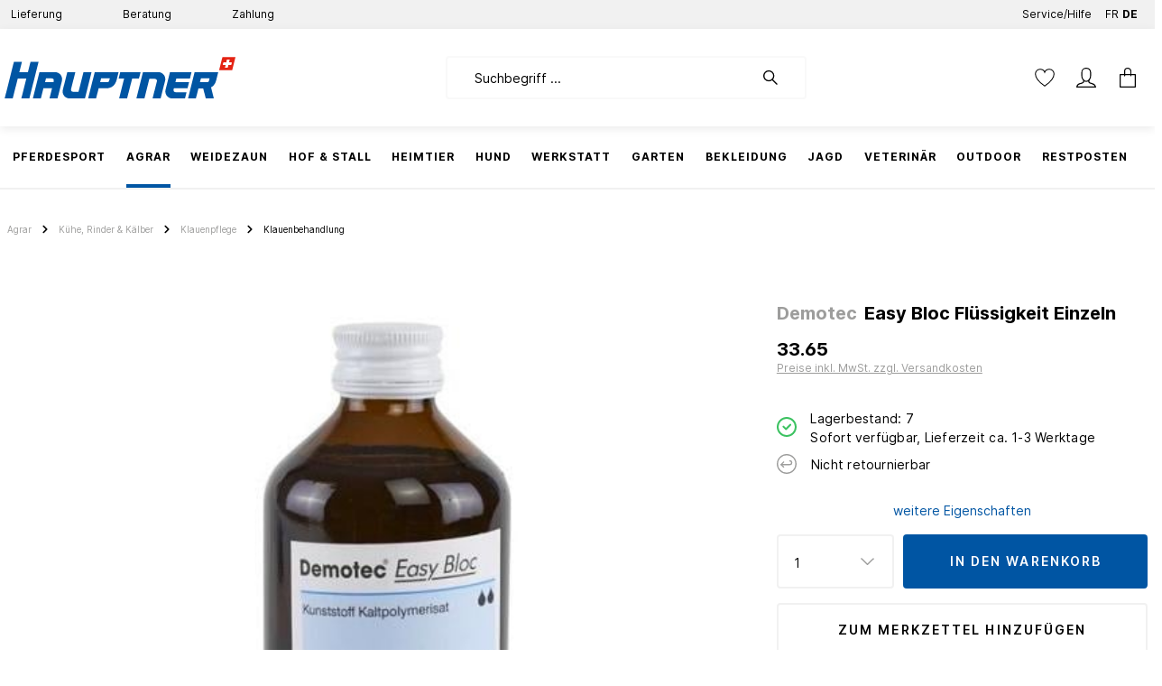

--- FILE ---
content_type: text/html; charset=UTF-8
request_url: https://hauptner.ch/easy-bloc-fluessigkeit-einzeln/A80144701
body_size: 82032
content:

<!DOCTYPE html>

<html lang="de-CH"
      itemscope="itemscope"
      itemtype="https://schema.org/WebPage">

                            
    <head>
                
        
        
                                        <meta charset="utf-8"><script type="text/javascript">(window.NREUM||(NREUM={})).init={privacy:{cookies_enabled:true},ajax:{deny_list:["bam.nr-data.net"]},feature_flags:["soft_nav"],distributed_tracing:{enabled:true}};(window.NREUM||(NREUM={})).loader_config={agentID:"1365394391",accountID:"1820615",trustKey:"1820615",xpid:"VQ4FUVBSDRABV1dXBAgEX1wB",licenseKey:"0aa204d288",applicationID:"1365393980",browserID:"1365394391"};;/*! For license information please see nr-loader-spa-1.308.0.min.js.LICENSE.txt */
(()=>{var e,t,r={384:(e,t,r)=>{"use strict";r.d(t,{NT:()=>a,US:()=>u,Zm:()=>o,bQ:()=>d,dV:()=>c,pV:()=>l});var n=r(6154),i=r(1863),s=r(1910);const a={beacon:"bam.nr-data.net",errorBeacon:"bam.nr-data.net"};function o(){return n.gm.NREUM||(n.gm.NREUM={}),void 0===n.gm.newrelic&&(n.gm.newrelic=n.gm.NREUM),n.gm.NREUM}function c(){let e=o();return e.o||(e.o={ST:n.gm.setTimeout,SI:n.gm.setImmediate||n.gm.setInterval,CT:n.gm.clearTimeout,XHR:n.gm.XMLHttpRequest,REQ:n.gm.Request,EV:n.gm.Event,PR:n.gm.Promise,MO:n.gm.MutationObserver,FETCH:n.gm.fetch,WS:n.gm.WebSocket},(0,s.i)(...Object.values(e.o))),e}function d(e,t){let r=o();r.initializedAgents??={},t.initializedAt={ms:(0,i.t)(),date:new Date},r.initializedAgents[e]=t}function u(e,t){o()[e]=t}function l(){return function(){let e=o();const t=e.info||{};e.info={beacon:a.beacon,errorBeacon:a.errorBeacon,...t}}(),function(){let e=o();const t=e.init||{};e.init={...t}}(),c(),function(){let e=o();const t=e.loader_config||{};e.loader_config={...t}}(),o()}},782:(e,t,r)=>{"use strict";r.d(t,{T:()=>n});const n=r(860).K7.pageViewTiming},860:(e,t,r)=>{"use strict";r.d(t,{$J:()=>u,K7:()=>c,P3:()=>d,XX:()=>i,Yy:()=>o,df:()=>s,qY:()=>n,v4:()=>a});const n="events",i="jserrors",s="browser/blobs",a="rum",o="browser/logs",c={ajax:"ajax",genericEvents:"generic_events",jserrors:i,logging:"logging",metrics:"metrics",pageAction:"page_action",pageViewEvent:"page_view_event",pageViewTiming:"page_view_timing",sessionReplay:"session_replay",sessionTrace:"session_trace",softNav:"soft_navigations",spa:"spa"},d={[c.pageViewEvent]:1,[c.pageViewTiming]:2,[c.metrics]:3,[c.jserrors]:4,[c.spa]:5,[c.ajax]:6,[c.sessionTrace]:7,[c.softNav]:8,[c.sessionReplay]:9,[c.logging]:10,[c.genericEvents]:11},u={[c.pageViewEvent]:a,[c.pageViewTiming]:n,[c.ajax]:n,[c.spa]:n,[c.softNav]:n,[c.metrics]:i,[c.jserrors]:i,[c.sessionTrace]:s,[c.sessionReplay]:s,[c.logging]:o,[c.genericEvents]:"ins"}},944:(e,t,r)=>{"use strict";r.d(t,{R:()=>i});var n=r(3241);function i(e,t){"function"==typeof console.debug&&(console.debug("New Relic Warning: https://github.com/newrelic/newrelic-browser-agent/blob/main/docs/warning-codes.md#".concat(e),t),(0,n.W)({agentIdentifier:null,drained:null,type:"data",name:"warn",feature:"warn",data:{code:e,secondary:t}}))}},993:(e,t,r)=>{"use strict";r.d(t,{A$:()=>s,ET:()=>a,TZ:()=>o,p_:()=>i});var n=r(860);const i={ERROR:"ERROR",WARN:"WARN",INFO:"INFO",DEBUG:"DEBUG",TRACE:"TRACE"},s={OFF:0,ERROR:1,WARN:2,INFO:3,DEBUG:4,TRACE:5},a="log",o=n.K7.logging},1541:(e,t,r)=>{"use strict";r.d(t,{U:()=>i,f:()=>n});const n={MFE:"MFE",BA:"BA"};function i(e,t){if(2!==t?.harvestEndpointVersion)return{};const r=t.agentRef.runtime.appMetadata.agents[0].entityGuid;return e?{"source.id":e.id,"source.name":e.name,"source.type":e.type,"parent.id":e.parent?.id||r,"parent.type":e.parent?.type||n.BA}:{"entity.guid":r,appId:t.agentRef.info.applicationID}}},1687:(e,t,r)=>{"use strict";r.d(t,{Ak:()=>d,Ze:()=>h,x3:()=>u});var n=r(3241),i=r(7836),s=r(3606),a=r(860),o=r(2646);const c={};function d(e,t){const r={staged:!1,priority:a.P3[t]||0};l(e),c[e].get(t)||c[e].set(t,r)}function u(e,t){e&&c[e]&&(c[e].get(t)&&c[e].delete(t),p(e,t,!1),c[e].size&&f(e))}function l(e){if(!e)throw new Error("agentIdentifier required");c[e]||(c[e]=new Map)}function h(e="",t="feature",r=!1){if(l(e),!e||!c[e].get(t)||r)return p(e,t);c[e].get(t).staged=!0,f(e)}function f(e){const t=Array.from(c[e]);t.every(([e,t])=>t.staged)&&(t.sort((e,t)=>e[1].priority-t[1].priority),t.forEach(([t])=>{c[e].delete(t),p(e,t)}))}function p(e,t,r=!0){const a=e?i.ee.get(e):i.ee,c=s.i.handlers;if(!a.aborted&&a.backlog&&c){if((0,n.W)({agentIdentifier:e,type:"lifecycle",name:"drain",feature:t}),r){const e=a.backlog[t],r=c[t];if(r){for(let t=0;e&&t<e.length;++t)g(e[t],r);Object.entries(r).forEach(([e,t])=>{Object.values(t||{}).forEach(t=>{t[0]?.on&&t[0]?.context()instanceof o.y&&t[0].on(e,t[1])})})}}a.isolatedBacklog||delete c[t],a.backlog[t]=null,a.emit("drain-"+t,[])}}function g(e,t){var r=e[1];Object.values(t[r]||{}).forEach(t=>{var r=e[0];if(t[0]===r){var n=t[1],i=e[3],s=e[2];n.apply(i,s)}})}},1738:(e,t,r)=>{"use strict";r.d(t,{U:()=>f,Y:()=>h});var n=r(3241),i=r(9908),s=r(1863),a=r(944),o=r(5701),c=r(3969),d=r(8362),u=r(860),l=r(4261);function h(e,t,r,s){const h=s||r;!h||h[e]&&h[e]!==d.d.prototype[e]||(h[e]=function(){(0,i.p)(c.xV,["API/"+e+"/called"],void 0,u.K7.metrics,r.ee),(0,n.W)({agentIdentifier:r.agentIdentifier,drained:!!o.B?.[r.agentIdentifier],type:"data",name:"api",feature:l.Pl+e,data:{}});try{return t.apply(this,arguments)}catch(e){(0,a.R)(23,e)}})}function f(e,t,r,n,a){const o=e.info;null===r?delete o.jsAttributes[t]:o.jsAttributes[t]=r,(a||null===r)&&(0,i.p)(l.Pl+n,[(0,s.t)(),t,r],void 0,"session",e.ee)}},1741:(e,t,r)=>{"use strict";r.d(t,{W:()=>s});var n=r(944),i=r(4261);class s{#e(e,...t){if(this[e]!==s.prototype[e])return this[e](...t);(0,n.R)(35,e)}addPageAction(e,t){return this.#e(i.hG,e,t)}register(e){return this.#e(i.eY,e)}recordCustomEvent(e,t){return this.#e(i.fF,e,t)}setPageViewName(e,t){return this.#e(i.Fw,e,t)}setCustomAttribute(e,t,r){return this.#e(i.cD,e,t,r)}noticeError(e,t){return this.#e(i.o5,e,t)}setUserId(e,t=!1){return this.#e(i.Dl,e,t)}setApplicationVersion(e){return this.#e(i.nb,e)}setErrorHandler(e){return this.#e(i.bt,e)}addRelease(e,t){return this.#e(i.k6,e,t)}log(e,t){return this.#e(i.$9,e,t)}start(){return this.#e(i.d3)}finished(e){return this.#e(i.BL,e)}recordReplay(){return this.#e(i.CH)}pauseReplay(){return this.#e(i.Tb)}addToTrace(e){return this.#e(i.U2,e)}setCurrentRouteName(e){return this.#e(i.PA,e)}interaction(e){return this.#e(i.dT,e)}wrapLogger(e,t,r){return this.#e(i.Wb,e,t,r)}measure(e,t){return this.#e(i.V1,e,t)}consent(e){return this.#e(i.Pv,e)}}},1863:(e,t,r)=>{"use strict";function n(){return Math.floor(performance.now())}r.d(t,{t:()=>n})},1910:(e,t,r)=>{"use strict";r.d(t,{i:()=>s});var n=r(944);const i=new Map;function s(...e){return e.every(e=>{if(i.has(e))return i.get(e);const t="function"==typeof e?e.toString():"",r=t.includes("[native code]"),s=t.includes("nrWrapper");return r||s||(0,n.R)(64,e?.name||t),i.set(e,r),r})}},2555:(e,t,r)=>{"use strict";r.d(t,{D:()=>o,f:()=>a});var n=r(384),i=r(8122);const s={beacon:n.NT.beacon,errorBeacon:n.NT.errorBeacon,licenseKey:void 0,applicationID:void 0,sa:void 0,queueTime:void 0,applicationTime:void 0,ttGuid:void 0,user:void 0,account:void 0,product:void 0,extra:void 0,jsAttributes:{},userAttributes:void 0,atts:void 0,transactionName:void 0,tNamePlain:void 0};function a(e){try{return!!e.licenseKey&&!!e.errorBeacon&&!!e.applicationID}catch(e){return!1}}const o=e=>(0,i.a)(e,s)},2614:(e,t,r)=>{"use strict";r.d(t,{BB:()=>a,H3:()=>n,g:()=>d,iL:()=>c,tS:()=>o,uh:()=>i,wk:()=>s});const n="NRBA",i="SESSION",s=144e5,a=18e5,o={STARTED:"session-started",PAUSE:"session-pause",RESET:"session-reset",RESUME:"session-resume",UPDATE:"session-update"},c={SAME_TAB:"same-tab",CROSS_TAB:"cross-tab"},d={OFF:0,FULL:1,ERROR:2}},2646:(e,t,r)=>{"use strict";r.d(t,{y:()=>n});class n{constructor(e){this.contextId=e}}},2843:(e,t,r)=>{"use strict";r.d(t,{G:()=>s,u:()=>i});var n=r(3878);function i(e,t=!1,r,i){(0,n.DD)("visibilitychange",function(){if(t)return void("hidden"===document.visibilityState&&e());e(document.visibilityState)},r,i)}function s(e,t,r){(0,n.sp)("pagehide",e,t,r)}},3241:(e,t,r)=>{"use strict";r.d(t,{W:()=>s});var n=r(6154);const i="newrelic";function s(e={}){try{n.gm.dispatchEvent(new CustomEvent(i,{detail:e}))}catch(e){}}},3304:(e,t,r)=>{"use strict";r.d(t,{A:()=>s});var n=r(7836);const i=()=>{const e=new WeakSet;return(t,r)=>{if("object"==typeof r&&null!==r){if(e.has(r))return;e.add(r)}return r}};function s(e){try{return JSON.stringify(e,i())??""}catch(e){try{n.ee.emit("internal-error",[e])}catch(e){}return""}}},3333:(e,t,r)=>{"use strict";r.d(t,{$v:()=>u,TZ:()=>n,Xh:()=>c,Zp:()=>i,kd:()=>d,mq:()=>o,nf:()=>a,qN:()=>s});const n=r(860).K7.genericEvents,i=["auxclick","click","copy","keydown","paste","scrollend"],s=["focus","blur"],a=4,o=1e3,c=2e3,d=["PageAction","UserAction","BrowserPerformance"],u={RESOURCES:"experimental.resources",REGISTER:"register"}},3434:(e,t,r)=>{"use strict";r.d(t,{Jt:()=>s,YM:()=>d});var n=r(7836),i=r(5607);const s="nr@original:".concat(i.W),a=50;var o=Object.prototype.hasOwnProperty,c=!1;function d(e,t){return e||(e=n.ee),r.inPlace=function(e,t,n,i,s){n||(n="");const a="-"===n.charAt(0);for(let o=0;o<t.length;o++){const c=t[o],d=e[c];l(d)||(e[c]=r(d,a?c+n:n,i,c,s))}},r.flag=s,r;function r(t,r,n,c,d){return l(t)?t:(r||(r=""),nrWrapper[s]=t,function(e,t,r){if(Object.defineProperty&&Object.keys)try{return Object.keys(e).forEach(function(r){Object.defineProperty(t,r,{get:function(){return e[r]},set:function(t){return e[r]=t,t}})}),t}catch(e){u([e],r)}for(var n in e)o.call(e,n)&&(t[n]=e[n])}(t,nrWrapper,e),nrWrapper);function nrWrapper(){var s,o,l,h;let f;try{o=this,s=[...arguments],l="function"==typeof n?n(s,o):n||{}}catch(t){u([t,"",[s,o,c],l],e)}i(r+"start",[s,o,c],l,d);const p=performance.now();let g;try{return h=t.apply(o,s),g=performance.now(),h}catch(e){throw g=performance.now(),i(r+"err",[s,o,e],l,d),f=e,f}finally{const e=g-p,t={start:p,end:g,duration:e,isLongTask:e>=a,methodName:c,thrownError:f};t.isLongTask&&i("long-task",[t,o],l,d),i(r+"end",[s,o,h],l,d)}}}function i(r,n,i,s){if(!c||t){var a=c;c=!0;try{e.emit(r,n,i,t,s)}catch(t){u([t,r,n,i],e)}c=a}}}function u(e,t){t||(t=n.ee);try{t.emit("internal-error",e)}catch(e){}}function l(e){return!(e&&"function"==typeof e&&e.apply&&!e[s])}},3606:(e,t,r)=>{"use strict";r.d(t,{i:()=>s});var n=r(9908);s.on=a;var i=s.handlers={};function s(e,t,r,s){a(s||n.d,i,e,t,r)}function a(e,t,r,i,s){s||(s="feature"),e||(e=n.d);var a=t[s]=t[s]||{};(a[r]=a[r]||[]).push([e,i])}},3738:(e,t,r)=>{"use strict";r.d(t,{He:()=>i,Kp:()=>o,Lc:()=>d,Rz:()=>u,TZ:()=>n,bD:()=>s,d3:()=>a,jx:()=>l,sl:()=>h,uP:()=>c});const n=r(860).K7.sessionTrace,i="bstResource",s="resource",a="-start",o="-end",c="fn"+a,d="fn"+o,u="pushState",l=1e3,h=3e4},3785:(e,t,r)=>{"use strict";r.d(t,{R:()=>c,b:()=>d});var n=r(9908),i=r(1863),s=r(860),a=r(3969),o=r(993);function c(e,t,r={},c=o.p_.INFO,d=!0,u,l=(0,i.t)()){(0,n.p)(a.xV,["API/logging/".concat(c.toLowerCase(),"/called")],void 0,s.K7.metrics,e),(0,n.p)(o.ET,[l,t,r,c,d,u],void 0,s.K7.logging,e)}function d(e){return"string"==typeof e&&Object.values(o.p_).some(t=>t===e.toUpperCase().trim())}},3878:(e,t,r)=>{"use strict";function n(e,t){return{capture:e,passive:!1,signal:t}}function i(e,t,r=!1,i){window.addEventListener(e,t,n(r,i))}function s(e,t,r=!1,i){document.addEventListener(e,t,n(r,i))}r.d(t,{DD:()=>s,jT:()=>n,sp:()=>i})},3962:(e,t,r)=>{"use strict";r.d(t,{AM:()=>a,O2:()=>l,OV:()=>s,Qu:()=>h,TZ:()=>c,ih:()=>f,pP:()=>o,t1:()=>u,tC:()=>i,wD:()=>d});var n=r(860);const i=["click","keydown","submit"],s="popstate",a="api",o="initialPageLoad",c=n.K7.softNav,d=5e3,u=500,l={INITIAL_PAGE_LOAD:"",ROUTE_CHANGE:1,UNSPECIFIED:2},h={INTERACTION:1,AJAX:2,CUSTOM_END:3,CUSTOM_TRACER:4},f={IP:"in progress",PF:"pending finish",FIN:"finished",CAN:"cancelled"}},3969:(e,t,r)=>{"use strict";r.d(t,{TZ:()=>n,XG:()=>o,rs:()=>i,xV:()=>a,z_:()=>s});const n=r(860).K7.metrics,i="sm",s="cm",a="storeSupportabilityMetrics",o="storeEventMetrics"},4234:(e,t,r)=>{"use strict";r.d(t,{W:()=>s});var n=r(7836),i=r(1687);class s{constructor(e,t){this.agentIdentifier=e,this.ee=n.ee.get(e),this.featureName=t,this.blocked=!1}deregisterDrain(){(0,i.x3)(this.agentIdentifier,this.featureName)}}},4261:(e,t,r)=>{"use strict";r.d(t,{$9:()=>u,BL:()=>c,CH:()=>p,Dl:()=>R,Fw:()=>w,PA:()=>v,Pl:()=>n,Pv:()=>A,Tb:()=>h,U2:()=>a,V1:()=>E,Wb:()=>T,bt:()=>y,cD:()=>b,d3:()=>x,dT:()=>d,eY:()=>g,fF:()=>f,hG:()=>s,hw:()=>i,k6:()=>o,nb:()=>m,o5:()=>l});const n="api-",i=n+"ixn-",s="addPageAction",a="addToTrace",o="addRelease",c="finished",d="interaction",u="log",l="noticeError",h="pauseReplay",f="recordCustomEvent",p="recordReplay",g="register",m="setApplicationVersion",v="setCurrentRouteName",b="setCustomAttribute",y="setErrorHandler",w="setPageViewName",R="setUserId",x="start",T="wrapLogger",E="measure",A="consent"},5205:(e,t,r)=>{"use strict";r.d(t,{j:()=>S});var n=r(384),i=r(1741);var s=r(2555),a=r(3333);const o=e=>{if(!e||"string"!=typeof e)return!1;try{document.createDocumentFragment().querySelector(e)}catch{return!1}return!0};var c=r(2614),d=r(944),u=r(8122);const l="[data-nr-mask]",h=e=>(0,u.a)(e,(()=>{const e={feature_flags:[],experimental:{allow_registered_children:!1,resources:!1},mask_selector:"*",block_selector:"[data-nr-block]",mask_input_options:{color:!1,date:!1,"datetime-local":!1,email:!1,month:!1,number:!1,range:!1,search:!1,tel:!1,text:!1,time:!1,url:!1,week:!1,textarea:!1,select:!1,password:!0}};return{ajax:{deny_list:void 0,block_internal:!0,enabled:!0,autoStart:!0},api:{get allow_registered_children(){return e.feature_flags.includes(a.$v.REGISTER)||e.experimental.allow_registered_children},set allow_registered_children(t){e.experimental.allow_registered_children=t},duplicate_registered_data:!1},browser_consent_mode:{enabled:!1},distributed_tracing:{enabled:void 0,exclude_newrelic_header:void 0,cors_use_newrelic_header:void 0,cors_use_tracecontext_headers:void 0,allowed_origins:void 0},get feature_flags(){return e.feature_flags},set feature_flags(t){e.feature_flags=t},generic_events:{enabled:!0,autoStart:!0},harvest:{interval:30},jserrors:{enabled:!0,autoStart:!0},logging:{enabled:!0,autoStart:!0},metrics:{enabled:!0,autoStart:!0},obfuscate:void 0,page_action:{enabled:!0},page_view_event:{enabled:!0,autoStart:!0},page_view_timing:{enabled:!0,autoStart:!0},performance:{capture_marks:!1,capture_measures:!1,capture_detail:!0,resources:{get enabled(){return e.feature_flags.includes(a.$v.RESOURCES)||e.experimental.resources},set enabled(t){e.experimental.resources=t},asset_types:[],first_party_domains:[],ignore_newrelic:!0}},privacy:{cookies_enabled:!0},proxy:{assets:void 0,beacon:void 0},session:{expiresMs:c.wk,inactiveMs:c.BB},session_replay:{autoStart:!0,enabled:!1,preload:!1,sampling_rate:10,error_sampling_rate:100,collect_fonts:!1,inline_images:!1,fix_stylesheets:!0,mask_all_inputs:!0,get mask_text_selector(){return e.mask_selector},set mask_text_selector(t){o(t)?e.mask_selector="".concat(t,",").concat(l):""===t||null===t?e.mask_selector=l:(0,d.R)(5,t)},get block_class(){return"nr-block"},get ignore_class(){return"nr-ignore"},get mask_text_class(){return"nr-mask"},get block_selector(){return e.block_selector},set block_selector(t){o(t)?e.block_selector+=",".concat(t):""!==t&&(0,d.R)(6,t)},get mask_input_options(){return e.mask_input_options},set mask_input_options(t){t&&"object"==typeof t?e.mask_input_options={...t,password:!0}:(0,d.R)(7,t)}},session_trace:{enabled:!0,autoStart:!0},soft_navigations:{enabled:!0,autoStart:!0},spa:{enabled:!0,autoStart:!0},ssl:void 0,user_actions:{enabled:!0,elementAttributes:["id","className","tagName","type"]}}})());var f=r(6154),p=r(9324);let g=0;const m={buildEnv:p.F3,distMethod:p.Xs,version:p.xv,originTime:f.WN},v={consented:!1},b={appMetadata:{},get consented(){return this.session?.state?.consent||v.consented},set consented(e){v.consented=e},customTransaction:void 0,denyList:void 0,disabled:!1,harvester:void 0,isolatedBacklog:!1,isRecording:!1,loaderType:void 0,maxBytes:3e4,obfuscator:void 0,onerror:void 0,ptid:void 0,releaseIds:{},session:void 0,timeKeeper:void 0,registeredEntities:[],jsAttributesMetadata:{bytes:0},get harvestCount(){return++g}},y=e=>{const t=(0,u.a)(e,b),r=Object.keys(m).reduce((e,t)=>(e[t]={value:m[t],writable:!1,configurable:!0,enumerable:!0},e),{});return Object.defineProperties(t,r)};var w=r(5701);const R=e=>{const t=e.startsWith("http");e+="/",r.p=t?e:"https://"+e};var x=r(7836),T=r(3241);const E={accountID:void 0,trustKey:void 0,agentID:void 0,licenseKey:void 0,applicationID:void 0,xpid:void 0},A=e=>(0,u.a)(e,E),_=new Set;function S(e,t={},r,a){let{init:o,info:c,loader_config:d,runtime:u={},exposed:l=!0}=t;if(!c){const e=(0,n.pV)();o=e.init,c=e.info,d=e.loader_config}e.init=h(o||{}),e.loader_config=A(d||{}),c.jsAttributes??={},f.bv&&(c.jsAttributes.isWorker=!0),e.info=(0,s.D)(c);const p=e.init,g=[c.beacon,c.errorBeacon];_.has(e.agentIdentifier)||(p.proxy.assets&&(R(p.proxy.assets),g.push(p.proxy.assets)),p.proxy.beacon&&g.push(p.proxy.beacon),e.beacons=[...g],function(e){const t=(0,n.pV)();Object.getOwnPropertyNames(i.W.prototype).forEach(r=>{const n=i.W.prototype[r];if("function"!=typeof n||"constructor"===n)return;let s=t[r];e[r]&&!1!==e.exposed&&"micro-agent"!==e.runtime?.loaderType&&(t[r]=(...t)=>{const n=e[r](...t);return s?s(...t):n})})}(e),(0,n.US)("activatedFeatures",w.B)),u.denyList=[...p.ajax.deny_list||[],...p.ajax.block_internal?g:[]],u.ptid=e.agentIdentifier,u.loaderType=r,e.runtime=y(u),_.has(e.agentIdentifier)||(e.ee=x.ee.get(e.agentIdentifier),e.exposed=l,(0,T.W)({agentIdentifier:e.agentIdentifier,drained:!!w.B?.[e.agentIdentifier],type:"lifecycle",name:"initialize",feature:void 0,data:e.config})),_.add(e.agentIdentifier)}},5270:(e,t,r)=>{"use strict";r.d(t,{Aw:()=>a,SR:()=>s,rF:()=>o});var n=r(384),i=r(7767);function s(e){return!!(0,n.dV)().o.MO&&(0,i.V)(e)&&!0===e?.session_trace.enabled}function a(e){return!0===e?.session_replay.preload&&s(e)}function o(e,t){try{if("string"==typeof t?.type){if("password"===t.type.toLowerCase())return"*".repeat(e?.length||0);if(void 0!==t?.dataset?.nrUnmask||t?.classList?.contains("nr-unmask"))return e}}catch(e){}return"string"==typeof e?e.replace(/[\S]/g,"*"):"*".repeat(e?.length||0)}},5289:(e,t,r)=>{"use strict";r.d(t,{GG:()=>a,Qr:()=>c,sB:()=>o});var n=r(3878),i=r(6389);function s(){return"undefined"==typeof document||"complete"===document.readyState}function a(e,t){if(s())return e();const r=(0,i.J)(e),a=setInterval(()=>{s()&&(clearInterval(a),r())},500);(0,n.sp)("load",r,t)}function o(e){if(s())return e();(0,n.DD)("DOMContentLoaded",e)}function c(e){if(s())return e();(0,n.sp)("popstate",e)}},5607:(e,t,r)=>{"use strict";r.d(t,{W:()=>n});const n=(0,r(9566).bz)()},5701:(e,t,r)=>{"use strict";r.d(t,{B:()=>s,t:()=>a});var n=r(3241);const i=new Set,s={};function a(e,t){const r=t.agentIdentifier;s[r]??={},e&&"object"==typeof e&&(i.has(r)||(t.ee.emit("rumresp",[e]),s[r]=e,i.add(r),(0,n.W)({agentIdentifier:r,loaded:!0,drained:!0,type:"lifecycle",name:"load",feature:void 0,data:e})))}},6154:(e,t,r)=>{"use strict";r.d(t,{OF:()=>d,RI:()=>i,WN:()=>h,bv:()=>s,eN:()=>f,gm:()=>a,lR:()=>l,m:()=>c,mw:()=>o,sb:()=>u});var n=r(1863);const i="undefined"!=typeof window&&!!window.document,s="undefined"!=typeof WorkerGlobalScope&&("undefined"!=typeof self&&self instanceof WorkerGlobalScope&&self.navigator instanceof WorkerNavigator||"undefined"!=typeof globalThis&&globalThis instanceof WorkerGlobalScope&&globalThis.navigator instanceof WorkerNavigator),a=i?window:"undefined"!=typeof WorkerGlobalScope&&("undefined"!=typeof self&&self instanceof WorkerGlobalScope&&self||"undefined"!=typeof globalThis&&globalThis instanceof WorkerGlobalScope&&globalThis),o=Boolean("hidden"===a?.document?.visibilityState),c=""+a?.location,d=/iPad|iPhone|iPod/.test(a.navigator?.userAgent),u=d&&"undefined"==typeof SharedWorker,l=(()=>{const e=a.navigator?.userAgent?.match(/Firefox[/\s](\d+\.\d+)/);return Array.isArray(e)&&e.length>=2?+e[1]:0})(),h=Date.now()-(0,n.t)(),f=()=>"undefined"!=typeof PerformanceNavigationTiming&&a?.performance?.getEntriesByType("navigation")?.[0]?.responseStart},6344:(e,t,r)=>{"use strict";r.d(t,{BB:()=>u,Qb:()=>l,TZ:()=>i,Ug:()=>a,Vh:()=>s,_s:()=>o,bc:()=>d,yP:()=>c});var n=r(2614);const i=r(860).K7.sessionReplay,s="errorDuringReplay",a=.12,o={DomContentLoaded:0,Load:1,FullSnapshot:2,IncrementalSnapshot:3,Meta:4,Custom:5},c={[n.g.ERROR]:15e3,[n.g.FULL]:3e5,[n.g.OFF]:0},d={RESET:{message:"Session was reset",sm:"Reset"},IMPORT:{message:"Recorder failed to import",sm:"Import"},TOO_MANY:{message:"429: Too Many Requests",sm:"Too-Many"},TOO_BIG:{message:"Payload was too large",sm:"Too-Big"},CROSS_TAB:{message:"Session Entity was set to OFF on another tab",sm:"Cross-Tab"},ENTITLEMENTS:{message:"Session Replay is not allowed and will not be started",sm:"Entitlement"}},u=5e3,l={API:"api",RESUME:"resume",SWITCH_TO_FULL:"switchToFull",INITIALIZE:"initialize",PRELOAD:"preload"}},6389:(e,t,r)=>{"use strict";function n(e,t=500,r={}){const n=r?.leading||!1;let i;return(...r)=>{n&&void 0===i&&(e.apply(this,r),i=setTimeout(()=>{i=clearTimeout(i)},t)),n||(clearTimeout(i),i=setTimeout(()=>{e.apply(this,r)},t))}}function i(e){let t=!1;return(...r)=>{t||(t=!0,e.apply(this,r))}}r.d(t,{J:()=>i,s:()=>n})},6630:(e,t,r)=>{"use strict";r.d(t,{T:()=>n});const n=r(860).K7.pageViewEvent},6774:(e,t,r)=>{"use strict";r.d(t,{T:()=>n});const n=r(860).K7.jserrors},7295:(e,t,r)=>{"use strict";r.d(t,{Xv:()=>a,gX:()=>i,iW:()=>s});var n=[];function i(e){if(!e||s(e))return!1;if(0===n.length)return!0;if("*"===n[0].hostname)return!1;for(var t=0;t<n.length;t++){var r=n[t];if(r.hostname.test(e.hostname)&&r.pathname.test(e.pathname))return!1}return!0}function s(e){return void 0===e.hostname}function a(e){if(n=[],e&&e.length)for(var t=0;t<e.length;t++){let r=e[t];if(!r)continue;if("*"===r)return void(n=[{hostname:"*"}]);0===r.indexOf("http://")?r=r.substring(7):0===r.indexOf("https://")&&(r=r.substring(8));const i=r.indexOf("/");let s,a;i>0?(s=r.substring(0,i),a=r.substring(i)):(s=r,a="*");let[c]=s.split(":");n.push({hostname:o(c),pathname:o(a,!0)})}}function o(e,t=!1){const r=e.replace(/[.+?^${}()|[\]\\]/g,e=>"\\"+e).replace(/\*/g,".*?");return new RegExp((t?"^":"")+r+"$")}},7485:(e,t,r)=>{"use strict";r.d(t,{D:()=>i});var n=r(6154);function i(e){if(0===(e||"").indexOf("data:"))return{protocol:"data"};try{const t=new URL(e,location.href),r={port:t.port,hostname:t.hostname,pathname:t.pathname,search:t.search,protocol:t.protocol.slice(0,t.protocol.indexOf(":")),sameOrigin:t.protocol===n.gm?.location?.protocol&&t.host===n.gm?.location?.host};return r.port&&""!==r.port||("http:"===t.protocol&&(r.port="80"),"https:"===t.protocol&&(r.port="443")),r.pathname&&""!==r.pathname?r.pathname.startsWith("/")||(r.pathname="/".concat(r.pathname)):r.pathname="/",r}catch(e){return{}}}},7699:(e,t,r)=>{"use strict";r.d(t,{It:()=>s,KC:()=>o,No:()=>i,qh:()=>a});var n=r(860);const i=16e3,s=1e6,a="SESSION_ERROR",o={[n.K7.logging]:!0,[n.K7.genericEvents]:!1,[n.K7.jserrors]:!1,[n.K7.ajax]:!1}},7767:(e,t,r)=>{"use strict";r.d(t,{V:()=>i});var n=r(6154);const i=e=>n.RI&&!0===e?.privacy.cookies_enabled},7836:(e,t,r)=>{"use strict";r.d(t,{P:()=>o,ee:()=>c});var n=r(384),i=r(8990),s=r(2646),a=r(5607);const o="nr@context:".concat(a.W),c=function e(t,r){var n={},a={},u={},l=!1;try{l=16===r.length&&d.initializedAgents?.[r]?.runtime.isolatedBacklog}catch(e){}var h={on:p,addEventListener:p,removeEventListener:function(e,t){var r=n[e];if(!r)return;for(var i=0;i<r.length;i++)r[i]===t&&r.splice(i,1)},emit:function(e,r,n,i,s){!1!==s&&(s=!0);if(c.aborted&&!i)return;t&&s&&t.emit(e,r,n);var o=f(n);g(e).forEach(e=>{e.apply(o,r)});var d=v()[a[e]];d&&d.push([h,e,r,o]);return o},get:m,listeners:g,context:f,buffer:function(e,t){const r=v();if(t=t||"feature",h.aborted)return;Object.entries(e||{}).forEach(([e,n])=>{a[n]=t,t in r||(r[t]=[])})},abort:function(){h._aborted=!0,Object.keys(h.backlog).forEach(e=>{delete h.backlog[e]})},isBuffering:function(e){return!!v()[a[e]]},debugId:r,backlog:l?{}:t&&"object"==typeof t.backlog?t.backlog:{},isolatedBacklog:l};return Object.defineProperty(h,"aborted",{get:()=>{let e=h._aborted||!1;return e||(t&&(e=t.aborted),e)}}),h;function f(e){return e&&e instanceof s.y?e:e?(0,i.I)(e,o,()=>new s.y(o)):new s.y(o)}function p(e,t){n[e]=g(e).concat(t)}function g(e){return n[e]||[]}function m(t){return u[t]=u[t]||e(h,t)}function v(){return h.backlog}}(void 0,"globalEE"),d=(0,n.Zm)();d.ee||(d.ee=c)},8122:(e,t,r)=>{"use strict";r.d(t,{a:()=>i});var n=r(944);function i(e,t){try{if(!e||"object"!=typeof e)return(0,n.R)(3);if(!t||"object"!=typeof t)return(0,n.R)(4);const r=Object.create(Object.getPrototypeOf(t),Object.getOwnPropertyDescriptors(t)),s=0===Object.keys(r).length?e:r;for(let a in s)if(void 0!==e[a])try{if(null===e[a]){r[a]=null;continue}Array.isArray(e[a])&&Array.isArray(t[a])?r[a]=Array.from(new Set([...e[a],...t[a]])):"object"==typeof e[a]&&"object"==typeof t[a]?r[a]=i(e[a],t[a]):r[a]=e[a]}catch(e){r[a]||(0,n.R)(1,e)}return r}catch(e){(0,n.R)(2,e)}}},8139:(e,t,r)=>{"use strict";r.d(t,{u:()=>h});var n=r(7836),i=r(3434),s=r(8990),a=r(6154);const o={},c=a.gm.XMLHttpRequest,d="addEventListener",u="removeEventListener",l="nr@wrapped:".concat(n.P);function h(e){var t=function(e){return(e||n.ee).get("events")}(e);if(o[t.debugId]++)return t;o[t.debugId]=1;var r=(0,i.YM)(t,!0);function h(e){r.inPlace(e,[d,u],"-",p)}function p(e,t){return e[1]}return"getPrototypeOf"in Object&&(a.RI&&f(document,h),c&&f(c.prototype,h),f(a.gm,h)),t.on(d+"-start",function(e,t){var n=e[1];if(null!==n&&("function"==typeof n||"object"==typeof n)&&"newrelic"!==e[0]){var i=(0,s.I)(n,l,function(){var e={object:function(){if("function"!=typeof n.handleEvent)return;return n.handleEvent.apply(n,arguments)},function:n}[typeof n];return e?r(e,"fn-",null,e.name||"anonymous"):n});this.wrapped=e[1]=i}}),t.on(u+"-start",function(e){e[1]=this.wrapped||e[1]}),t}function f(e,t,...r){let n=e;for(;"object"==typeof n&&!Object.prototype.hasOwnProperty.call(n,d);)n=Object.getPrototypeOf(n);n&&t(n,...r)}},8362:(e,t,r)=>{"use strict";r.d(t,{d:()=>s});var n=r(9566),i=r(1741);class s extends i.W{agentIdentifier=(0,n.LA)(16)}},8374:(e,t,r)=>{r.nc=(()=>{try{return document?.currentScript?.nonce}catch(e){}return""})()},8990:(e,t,r)=>{"use strict";r.d(t,{I:()=>i});var n=Object.prototype.hasOwnProperty;function i(e,t,r){if(n.call(e,t))return e[t];var i=r();if(Object.defineProperty&&Object.keys)try{return Object.defineProperty(e,t,{value:i,writable:!0,enumerable:!1}),i}catch(e){}return e[t]=i,i}},9119:(e,t,r)=>{"use strict";r.d(t,{L:()=>s});var n=/([^?#]*)[^#]*(#[^?]*|$).*/,i=/([^?#]*)().*/;function s(e,t){return e?e.replace(t?n:i,"$1$2"):e}},9300:(e,t,r)=>{"use strict";r.d(t,{T:()=>n});const n=r(860).K7.ajax},9324:(e,t,r)=>{"use strict";r.d(t,{AJ:()=>a,F3:()=>i,Xs:()=>s,Yq:()=>o,xv:()=>n});const n="1.308.0",i="PROD",s="CDN",a="@newrelic/rrweb",o="1.0.1"},9566:(e,t,r)=>{"use strict";r.d(t,{LA:()=>o,ZF:()=>c,bz:()=>a,el:()=>d});var n=r(6154);const i="xxxxxxxx-xxxx-4xxx-yxxx-xxxxxxxxxxxx";function s(e,t){return e?15&e[t]:16*Math.random()|0}function a(){const e=n.gm?.crypto||n.gm?.msCrypto;let t,r=0;return e&&e.getRandomValues&&(t=e.getRandomValues(new Uint8Array(30))),i.split("").map(e=>"x"===e?s(t,r++).toString(16):"y"===e?(3&s()|8).toString(16):e).join("")}function o(e){const t=n.gm?.crypto||n.gm?.msCrypto;let r,i=0;t&&t.getRandomValues&&(r=t.getRandomValues(new Uint8Array(e)));const a=[];for(var o=0;o<e;o++)a.push(s(r,i++).toString(16));return a.join("")}function c(){return o(16)}function d(){return o(32)}},9908:(e,t,r)=>{"use strict";r.d(t,{d:()=>n,p:()=>i});var n=r(7836).ee.get("handle");function i(e,t,r,i,s){s?(s.buffer([e],i),s.emit(e,t,r)):(n.buffer([e],i),n.emit(e,t,r))}}},n={};function i(e){var t=n[e];if(void 0!==t)return t.exports;var s=n[e]={exports:{}};return r[e](s,s.exports,i),s.exports}i.m=r,i.d=(e,t)=>{for(var r in t)i.o(t,r)&&!i.o(e,r)&&Object.defineProperty(e,r,{enumerable:!0,get:t[r]})},i.f={},i.e=e=>Promise.all(Object.keys(i.f).reduce((t,r)=>(i.f[r](e,t),t),[])),i.u=e=>({212:"nr-spa-compressor",249:"nr-spa-recorder",478:"nr-spa"}[e]+"-1.308.0.min.js"),i.o=(e,t)=>Object.prototype.hasOwnProperty.call(e,t),e={},t="NRBA-1.308.0.PROD:",i.l=(r,n,s,a)=>{if(e[r])e[r].push(n);else{var o,c;if(void 0!==s)for(var d=document.getElementsByTagName("script"),u=0;u<d.length;u++){var l=d[u];if(l.getAttribute("src")==r||l.getAttribute("data-webpack")==t+s){o=l;break}}if(!o){c=!0;var h={478:"sha512-RSfSVnmHk59T/uIPbdSE0LPeqcEdF4/+XhfJdBuccH5rYMOEZDhFdtnh6X6nJk7hGpzHd9Ujhsy7lZEz/ORYCQ==",249:"sha512-ehJXhmntm85NSqW4MkhfQqmeKFulra3klDyY0OPDUE+sQ3GokHlPh1pmAzuNy//3j4ac6lzIbmXLvGQBMYmrkg==",212:"sha512-B9h4CR46ndKRgMBcK+j67uSR2RCnJfGefU+A7FrgR/k42ovXy5x/MAVFiSvFxuVeEk/pNLgvYGMp1cBSK/G6Fg=="};(o=document.createElement("script")).charset="utf-8",i.nc&&o.setAttribute("nonce",i.nc),o.setAttribute("data-webpack",t+s),o.src=r,0!==o.src.indexOf(window.location.origin+"/")&&(o.crossOrigin="anonymous"),h[a]&&(o.integrity=h[a])}e[r]=[n];var f=(t,n)=>{o.onerror=o.onload=null,clearTimeout(p);var i=e[r];if(delete e[r],o.parentNode&&o.parentNode.removeChild(o),i&&i.forEach(e=>e(n)),t)return t(n)},p=setTimeout(f.bind(null,void 0,{type:"timeout",target:o}),12e4);o.onerror=f.bind(null,o.onerror),o.onload=f.bind(null,o.onload),c&&document.head.appendChild(o)}},i.r=e=>{"undefined"!=typeof Symbol&&Symbol.toStringTag&&Object.defineProperty(e,Symbol.toStringTag,{value:"Module"}),Object.defineProperty(e,"__esModule",{value:!0})},i.p="https://js-agent.newrelic.com/",(()=>{var e={38:0,788:0};i.f.j=(t,r)=>{var n=i.o(e,t)?e[t]:void 0;if(0!==n)if(n)r.push(n[2]);else{var s=new Promise((r,i)=>n=e[t]=[r,i]);r.push(n[2]=s);var a=i.p+i.u(t),o=new Error;i.l(a,r=>{if(i.o(e,t)&&(0!==(n=e[t])&&(e[t]=void 0),n)){var s=r&&("load"===r.type?"missing":r.type),a=r&&r.target&&r.target.src;o.message="Loading chunk "+t+" failed: ("+s+": "+a+")",o.name="ChunkLoadError",o.type=s,o.request=a,n[1](o)}},"chunk-"+t,t)}};var t=(t,r)=>{var n,s,[a,o,c]=r,d=0;if(a.some(t=>0!==e[t])){for(n in o)i.o(o,n)&&(i.m[n]=o[n]);if(c)c(i)}for(t&&t(r);d<a.length;d++)s=a[d],i.o(e,s)&&e[s]&&e[s][0](),e[s]=0},r=self["webpackChunk:NRBA-1.308.0.PROD"]=self["webpackChunk:NRBA-1.308.0.PROD"]||[];r.forEach(t.bind(null,0)),r.push=t.bind(null,r.push.bind(r))})(),(()=>{"use strict";i(8374);var e=i(8362),t=i(860);const r=Object.values(t.K7);var n=i(5205);var s=i(9908),a=i(1863),o=i(4261),c=i(1738);var d=i(1687),u=i(4234),l=i(5289),h=i(6154),f=i(944),p=i(5270),g=i(7767),m=i(6389),v=i(7699);class b extends u.W{constructor(e,t){super(e.agentIdentifier,t),this.agentRef=e,this.abortHandler=void 0,this.featAggregate=void 0,this.loadedSuccessfully=void 0,this.onAggregateImported=new Promise(e=>{this.loadedSuccessfully=e}),this.deferred=Promise.resolve(),!1===e.init[this.featureName].autoStart?this.deferred=new Promise((t,r)=>{this.ee.on("manual-start-all",(0,m.J)(()=>{(0,d.Ak)(e.agentIdentifier,this.featureName),t()}))}):(0,d.Ak)(e.agentIdentifier,t)}importAggregator(e,t,r={}){if(this.featAggregate)return;const n=async()=>{let n;await this.deferred;try{if((0,g.V)(e.init)){const{setupAgentSession:t}=await i.e(478).then(i.bind(i,8766));n=t(e)}}catch(e){(0,f.R)(20,e),this.ee.emit("internal-error",[e]),(0,s.p)(v.qh,[e],void 0,this.featureName,this.ee)}try{if(!this.#t(this.featureName,n,e.init))return(0,d.Ze)(this.agentIdentifier,this.featureName),void this.loadedSuccessfully(!1);const{Aggregate:i}=await t();this.featAggregate=new i(e,r),e.runtime.harvester.initializedAggregates.push(this.featAggregate),this.loadedSuccessfully(!0)}catch(e){(0,f.R)(34,e),this.abortHandler?.(),(0,d.Ze)(this.agentIdentifier,this.featureName,!0),this.loadedSuccessfully(!1),this.ee&&this.ee.abort()}};h.RI?(0,l.GG)(()=>n(),!0):n()}#t(e,r,n){if(this.blocked)return!1;switch(e){case t.K7.sessionReplay:return(0,p.SR)(n)&&!!r;case t.K7.sessionTrace:return!!r;default:return!0}}}var y=i(6630),w=i(2614),R=i(3241);class x extends b{static featureName=y.T;constructor(e){var t;super(e,y.T),this.setupInspectionEvents(e.agentIdentifier),t=e,(0,c.Y)(o.Fw,function(e,r){"string"==typeof e&&("/"!==e.charAt(0)&&(e="/"+e),t.runtime.customTransaction=(r||"http://custom.transaction")+e,(0,s.p)(o.Pl+o.Fw,[(0,a.t)()],void 0,void 0,t.ee))},t),this.importAggregator(e,()=>i.e(478).then(i.bind(i,2467)))}setupInspectionEvents(e){const t=(t,r)=>{t&&(0,R.W)({agentIdentifier:e,timeStamp:t.timeStamp,loaded:"complete"===t.target.readyState,type:"window",name:r,data:t.target.location+""})};(0,l.sB)(e=>{t(e,"DOMContentLoaded")}),(0,l.GG)(e=>{t(e,"load")}),(0,l.Qr)(e=>{t(e,"navigate")}),this.ee.on(w.tS.UPDATE,(t,r)=>{(0,R.W)({agentIdentifier:e,type:"lifecycle",name:"session",data:r})})}}var T=i(384);class E extends e.d{constructor(e){var t;(super(),h.gm)?(this.features={},(0,T.bQ)(this.agentIdentifier,this),this.desiredFeatures=new Set(e.features||[]),this.desiredFeatures.add(x),(0,n.j)(this,e,e.loaderType||"agent"),t=this,(0,c.Y)(o.cD,function(e,r,n=!1){if("string"==typeof e){if(["string","number","boolean"].includes(typeof r)||null===r)return(0,c.U)(t,e,r,o.cD,n);(0,f.R)(40,typeof r)}else(0,f.R)(39,typeof e)},t),function(e){(0,c.Y)(o.Dl,function(t,r=!1){if("string"!=typeof t&&null!==t)return void(0,f.R)(41,typeof t);const n=e.info.jsAttributes["enduser.id"];r&&null!=n&&n!==t?(0,s.p)(o.Pl+"setUserIdAndResetSession",[t],void 0,"session",e.ee):(0,c.U)(e,"enduser.id",t,o.Dl,!0)},e)}(this),function(e){(0,c.Y)(o.nb,function(t){if("string"==typeof t||null===t)return(0,c.U)(e,"application.version",t,o.nb,!1);(0,f.R)(42,typeof t)},e)}(this),function(e){(0,c.Y)(o.d3,function(){e.ee.emit("manual-start-all")},e)}(this),function(e){(0,c.Y)(o.Pv,function(t=!0){if("boolean"==typeof t){if((0,s.p)(o.Pl+o.Pv,[t],void 0,"session",e.ee),e.runtime.consented=t,t){const t=e.features.page_view_event;t.onAggregateImported.then(e=>{const r=t.featAggregate;e&&!r.sentRum&&r.sendRum()})}}else(0,f.R)(65,typeof t)},e)}(this),this.run()):(0,f.R)(21)}get config(){return{info:this.info,init:this.init,loader_config:this.loader_config,runtime:this.runtime}}get api(){return this}run(){try{const e=function(e){const t={};return r.forEach(r=>{t[r]=!!e[r]?.enabled}),t}(this.init),n=[...this.desiredFeatures];n.sort((e,r)=>t.P3[e.featureName]-t.P3[r.featureName]),n.forEach(r=>{if(!e[r.featureName]&&r.featureName!==t.K7.pageViewEvent)return;if(r.featureName===t.K7.spa)return void(0,f.R)(67);const n=function(e){switch(e){case t.K7.ajax:return[t.K7.jserrors];case t.K7.sessionTrace:return[t.K7.ajax,t.K7.pageViewEvent];case t.K7.sessionReplay:return[t.K7.sessionTrace];case t.K7.pageViewTiming:return[t.K7.pageViewEvent];default:return[]}}(r.featureName).filter(e=>!(e in this.features));n.length>0&&(0,f.R)(36,{targetFeature:r.featureName,missingDependencies:n}),this.features[r.featureName]=new r(this)})}catch(e){(0,f.R)(22,e);for(const e in this.features)this.features[e].abortHandler?.();const t=(0,T.Zm)();delete t.initializedAgents[this.agentIdentifier]?.features,delete this.sharedAggregator;return t.ee.get(this.agentIdentifier).abort(),!1}}}var A=i(2843),_=i(782);class S extends b{static featureName=_.T;constructor(e){super(e,_.T),h.RI&&((0,A.u)(()=>(0,s.p)("docHidden",[(0,a.t)()],void 0,_.T,this.ee),!0),(0,A.G)(()=>(0,s.p)("winPagehide",[(0,a.t)()],void 0,_.T,this.ee)),this.importAggregator(e,()=>i.e(478).then(i.bind(i,9917))))}}var O=i(3969);class I extends b{static featureName=O.TZ;constructor(e){super(e,O.TZ),h.RI&&document.addEventListener("securitypolicyviolation",e=>{(0,s.p)(O.xV,["Generic/CSPViolation/Detected"],void 0,this.featureName,this.ee)}),this.importAggregator(e,()=>i.e(478).then(i.bind(i,6555)))}}var N=i(6774),P=i(3878),k=i(3304);class D{constructor(e,t,r,n,i){this.name="UncaughtError",this.message="string"==typeof e?e:(0,k.A)(e),this.sourceURL=t,this.line=r,this.column=n,this.__newrelic=i}}function C(e){return M(e)?e:new D(void 0!==e?.message?e.message:e,e?.filename||e?.sourceURL,e?.lineno||e?.line,e?.colno||e?.col,e?.__newrelic,e?.cause)}function j(e){const t="Unhandled Promise Rejection: ";if(!e?.reason)return;if(M(e.reason)){try{e.reason.message.startsWith(t)||(e.reason.message=t+e.reason.message)}catch(e){}return C(e.reason)}const r=C(e.reason);return(r.message||"").startsWith(t)||(r.message=t+r.message),r}function L(e){if(e.error instanceof SyntaxError&&!/:\d+$/.test(e.error.stack?.trim())){const t=new D(e.message,e.filename,e.lineno,e.colno,e.error.__newrelic,e.cause);return t.name=SyntaxError.name,t}return M(e.error)?e.error:C(e)}function M(e){return e instanceof Error&&!!e.stack}function H(e,r,n,i,o=(0,a.t)()){"string"==typeof e&&(e=new Error(e)),(0,s.p)("err",[e,o,!1,r,n.runtime.isRecording,void 0,i],void 0,t.K7.jserrors,n.ee),(0,s.p)("uaErr",[],void 0,t.K7.genericEvents,n.ee)}var B=i(1541),K=i(993),W=i(3785);function U(e,{customAttributes:t={},level:r=K.p_.INFO}={},n,i,s=(0,a.t)()){(0,W.R)(n.ee,e,t,r,!1,i,s)}function F(e,r,n,i,c=(0,a.t)()){(0,s.p)(o.Pl+o.hG,[c,e,r,i],void 0,t.K7.genericEvents,n.ee)}function V(e,r,n,i,c=(0,a.t)()){const{start:d,end:u,customAttributes:l}=r||{},h={customAttributes:l||{}};if("object"!=typeof h.customAttributes||"string"!=typeof e||0===e.length)return void(0,f.R)(57);const p=(e,t)=>null==e?t:"number"==typeof e?e:e instanceof PerformanceMark?e.startTime:Number.NaN;if(h.start=p(d,0),h.end=p(u,c),Number.isNaN(h.start)||Number.isNaN(h.end))(0,f.R)(57);else{if(h.duration=h.end-h.start,!(h.duration<0))return(0,s.p)(o.Pl+o.V1,[h,e,i],void 0,t.K7.genericEvents,n.ee),h;(0,f.R)(58)}}function G(e,r={},n,i,c=(0,a.t)()){(0,s.p)(o.Pl+o.fF,[c,e,r,i],void 0,t.K7.genericEvents,n.ee)}function z(e){(0,c.Y)(o.eY,function(t){return Y(e,t)},e)}function Y(e,r,n){(0,f.R)(54,"newrelic.register"),r||={},r.type=B.f.MFE,r.licenseKey||=e.info.licenseKey,r.blocked=!1,r.parent=n||{},Array.isArray(r.tags)||(r.tags=[]);const i={};r.tags.forEach(e=>{"name"!==e&&"id"!==e&&(i["source.".concat(e)]=!0)}),r.isolated??=!0;let o=()=>{};const c=e.runtime.registeredEntities;if(!r.isolated){const e=c.find(({metadata:{target:{id:e}}})=>e===r.id&&!r.isolated);if(e)return e}const d=e=>{r.blocked=!0,o=e};function u(e){return"string"==typeof e&&!!e.trim()&&e.trim().length<501||"number"==typeof e}e.init.api.allow_registered_children||d((0,m.J)(()=>(0,f.R)(55))),u(r.id)&&u(r.name)||d((0,m.J)(()=>(0,f.R)(48,r)));const l={addPageAction:(t,n={})=>g(F,[t,{...i,...n},e],r),deregister:()=>{d((0,m.J)(()=>(0,f.R)(68)))},log:(t,n={})=>g(U,[t,{...n,customAttributes:{...i,...n.customAttributes||{}}},e],r),measure:(t,n={})=>g(V,[t,{...n,customAttributes:{...i,...n.customAttributes||{}}},e],r),noticeError:(t,n={})=>g(H,[t,{...i,...n},e],r),register:(t={})=>g(Y,[e,t],l.metadata.target),recordCustomEvent:(t,n={})=>g(G,[t,{...i,...n},e],r),setApplicationVersion:e=>p("application.version",e),setCustomAttribute:(e,t)=>p(e,t),setUserId:e=>p("enduser.id",e),metadata:{customAttributes:i,target:r}},h=()=>(r.blocked&&o(),r.blocked);h()||c.push(l);const p=(e,t)=>{h()||(i[e]=t)},g=(r,n,i)=>{if(h())return;const o=(0,a.t)();(0,s.p)(O.xV,["API/register/".concat(r.name,"/called")],void 0,t.K7.metrics,e.ee);try{if(e.init.api.duplicate_registered_data&&"register"!==r.name){let e=n;if(n[1]instanceof Object){const t={"child.id":i.id,"child.type":i.type};e="customAttributes"in n[1]?[n[0],{...n[1],customAttributes:{...n[1].customAttributes,...t}},...n.slice(2)]:[n[0],{...n[1],...t},...n.slice(2)]}r(...e,void 0,o)}return r(...n,i,o)}catch(e){(0,f.R)(50,e)}};return l}class Z extends b{static featureName=N.T;constructor(e){var t;super(e,N.T),t=e,(0,c.Y)(o.o5,(e,r)=>H(e,r,t),t),function(e){(0,c.Y)(o.bt,function(t){e.runtime.onerror=t},e)}(e),function(e){let t=0;(0,c.Y)(o.k6,function(e,r){++t>10||(this.runtime.releaseIds[e.slice(-200)]=(""+r).slice(-200))},e)}(e),z(e);try{this.removeOnAbort=new AbortController}catch(e){}this.ee.on("internal-error",(t,r)=>{this.abortHandler&&(0,s.p)("ierr",[C(t),(0,a.t)(),!0,{},e.runtime.isRecording,r],void 0,this.featureName,this.ee)}),h.gm.addEventListener("unhandledrejection",t=>{this.abortHandler&&(0,s.p)("err",[j(t),(0,a.t)(),!1,{unhandledPromiseRejection:1},e.runtime.isRecording],void 0,this.featureName,this.ee)},(0,P.jT)(!1,this.removeOnAbort?.signal)),h.gm.addEventListener("error",t=>{this.abortHandler&&(0,s.p)("err",[L(t),(0,a.t)(),!1,{},e.runtime.isRecording],void 0,this.featureName,this.ee)},(0,P.jT)(!1,this.removeOnAbort?.signal)),this.abortHandler=this.#r,this.importAggregator(e,()=>i.e(478).then(i.bind(i,2176)))}#r(){this.removeOnAbort?.abort(),this.abortHandler=void 0}}var q=i(8990);let X=1;function J(e){const t=typeof e;return!e||"object"!==t&&"function"!==t?-1:e===h.gm?0:(0,q.I)(e,"nr@id",function(){return X++})}function Q(e){if("string"==typeof e&&e.length)return e.length;if("object"==typeof e){if("undefined"!=typeof ArrayBuffer&&e instanceof ArrayBuffer&&e.byteLength)return e.byteLength;if("undefined"!=typeof Blob&&e instanceof Blob&&e.size)return e.size;if(!("undefined"!=typeof FormData&&e instanceof FormData))try{return(0,k.A)(e).length}catch(e){return}}}var ee=i(8139),te=i(7836),re=i(3434);const ne={},ie=["open","send"];function se(e){var t=e||te.ee;const r=function(e){return(e||te.ee).get("xhr")}(t);if(void 0===h.gm.XMLHttpRequest)return r;if(ne[r.debugId]++)return r;ne[r.debugId]=1,(0,ee.u)(t);var n=(0,re.YM)(r),i=h.gm.XMLHttpRequest,s=h.gm.MutationObserver,a=h.gm.Promise,o=h.gm.setInterval,c="readystatechange",d=["onload","onerror","onabort","onloadstart","onloadend","onprogress","ontimeout"],u=[],l=h.gm.XMLHttpRequest=function(e){const t=new i(e),s=r.context(t);try{r.emit("new-xhr",[t],s),t.addEventListener(c,(a=s,function(){var e=this;e.readyState>3&&!a.resolved&&(a.resolved=!0,r.emit("xhr-resolved",[],e)),n.inPlace(e,d,"fn-",y)}),(0,P.jT)(!1))}catch(e){(0,f.R)(15,e);try{r.emit("internal-error",[e])}catch(e){}}var a;return t};function p(e,t){n.inPlace(t,["onreadystatechange"],"fn-",y)}if(function(e,t){for(var r in e)t[r]=e[r]}(i,l),l.prototype=i.prototype,n.inPlace(l.prototype,ie,"-xhr-",y),r.on("send-xhr-start",function(e,t){p(e,t),function(e){u.push(e),s&&(g?g.then(b):o?o(b):(m=-m,v.data=m))}(t)}),r.on("open-xhr-start",p),s){var g=a&&a.resolve();if(!o&&!a){var m=1,v=document.createTextNode(m);new s(b).observe(v,{characterData:!0})}}else t.on("fn-end",function(e){e[0]&&e[0].type===c||b()});function b(){for(var e=0;e<u.length;e++)p(0,u[e]);u.length&&(u=[])}function y(e,t){return t}return r}var ae="fetch-",oe=ae+"body-",ce=["arrayBuffer","blob","json","text","formData"],de=h.gm.Request,ue=h.gm.Response,le="prototype";const he={};function fe(e){const t=function(e){return(e||te.ee).get("fetch")}(e);if(!(de&&ue&&h.gm.fetch))return t;if(he[t.debugId]++)return t;function r(e,r,n){var i=e[r];"function"==typeof i&&(e[r]=function(){var e,r=[...arguments],s={};t.emit(n+"before-start",[r],s),s[te.P]&&s[te.P].dt&&(e=s[te.P].dt);var a=i.apply(this,r);return t.emit(n+"start",[r,e],a),a.then(function(e){return t.emit(n+"end",[null,e],a),e},function(e){throw t.emit(n+"end",[e],a),e})})}return he[t.debugId]=1,ce.forEach(e=>{r(de[le],e,oe),r(ue[le],e,oe)}),r(h.gm,"fetch",ae),t.on(ae+"end",function(e,r){var n=this;if(r){var i=r.headers.get("content-length");null!==i&&(n.rxSize=i),t.emit(ae+"done",[null,r],n)}else t.emit(ae+"done",[e],n)}),t}var pe=i(7485),ge=i(9566);class me{constructor(e){this.agentRef=e}generateTracePayload(e){const t=this.agentRef.loader_config;if(!this.shouldGenerateTrace(e)||!t)return null;var r=(t.accountID||"").toString()||null,n=(t.agentID||"").toString()||null,i=(t.trustKey||"").toString()||null;if(!r||!n)return null;var s=(0,ge.ZF)(),a=(0,ge.el)(),o=Date.now(),c={spanId:s,traceId:a,timestamp:o};return(e.sameOrigin||this.isAllowedOrigin(e)&&this.useTraceContextHeadersForCors())&&(c.traceContextParentHeader=this.generateTraceContextParentHeader(s,a),c.traceContextStateHeader=this.generateTraceContextStateHeader(s,o,r,n,i)),(e.sameOrigin&&!this.excludeNewrelicHeader()||!e.sameOrigin&&this.isAllowedOrigin(e)&&this.useNewrelicHeaderForCors())&&(c.newrelicHeader=this.generateTraceHeader(s,a,o,r,n,i)),c}generateTraceContextParentHeader(e,t){return"00-"+t+"-"+e+"-01"}generateTraceContextStateHeader(e,t,r,n,i){return i+"@nr=0-1-"+r+"-"+n+"-"+e+"----"+t}generateTraceHeader(e,t,r,n,i,s){if(!("function"==typeof h.gm?.btoa))return null;var a={v:[0,1],d:{ty:"Browser",ac:n,ap:i,id:e,tr:t,ti:r}};return s&&n!==s&&(a.d.tk=s),btoa((0,k.A)(a))}shouldGenerateTrace(e){return this.agentRef.init?.distributed_tracing?.enabled&&this.isAllowedOrigin(e)}isAllowedOrigin(e){var t=!1;const r=this.agentRef.init?.distributed_tracing;if(e.sameOrigin)t=!0;else if(r?.allowed_origins instanceof Array)for(var n=0;n<r.allowed_origins.length;n++){var i=(0,pe.D)(r.allowed_origins[n]);if(e.hostname===i.hostname&&e.protocol===i.protocol&&e.port===i.port){t=!0;break}}return t}excludeNewrelicHeader(){var e=this.agentRef.init?.distributed_tracing;return!!e&&!!e.exclude_newrelic_header}useNewrelicHeaderForCors(){var e=this.agentRef.init?.distributed_tracing;return!!e&&!1!==e.cors_use_newrelic_header}useTraceContextHeadersForCors(){var e=this.agentRef.init?.distributed_tracing;return!!e&&!!e.cors_use_tracecontext_headers}}var ve=i(9300),be=i(7295);function ye(e){return"string"==typeof e?e:e instanceof(0,T.dV)().o.REQ?e.url:h.gm?.URL&&e instanceof URL?e.href:void 0}var we=["load","error","abort","timeout"],Re=we.length,xe=(0,T.dV)().o.REQ,Te=(0,T.dV)().o.XHR;const Ee="X-NewRelic-App-Data";class Ae extends b{static featureName=ve.T;constructor(e){super(e,ve.T),this.dt=new me(e),this.handler=(e,t,r,n)=>(0,s.p)(e,t,r,n,this.ee);try{const e={xmlhttprequest:"xhr",fetch:"fetch",beacon:"beacon"};h.gm?.performance?.getEntriesByType("resource").forEach(r=>{if(r.initiatorType in e&&0!==r.responseStatus){const n={status:r.responseStatus},i={rxSize:r.transferSize,duration:Math.floor(r.duration),cbTime:0};_e(n,r.name),this.handler("xhr",[n,i,r.startTime,r.responseEnd,e[r.initiatorType]],void 0,t.K7.ajax)}})}catch(e){}fe(this.ee),se(this.ee),function(e,r,n,i){function o(e){var t=this;t.totalCbs=0,t.called=0,t.cbTime=0,t.end=T,t.ended=!1,t.xhrGuids={},t.lastSize=null,t.loadCaptureCalled=!1,t.params=this.params||{},t.metrics=this.metrics||{},t.latestLongtaskEnd=0,e.addEventListener("load",function(r){E(t,e)},(0,P.jT)(!1)),h.lR||e.addEventListener("progress",function(e){t.lastSize=e.loaded},(0,P.jT)(!1))}function c(e){this.params={method:e[0]},_e(this,e[1]),this.metrics={}}function d(t,r){e.loader_config.xpid&&this.sameOrigin&&r.setRequestHeader("X-NewRelic-ID",e.loader_config.xpid);var n=i.generateTracePayload(this.parsedOrigin);if(n){var s=!1;n.newrelicHeader&&(r.setRequestHeader("newrelic",n.newrelicHeader),s=!0),n.traceContextParentHeader&&(r.setRequestHeader("traceparent",n.traceContextParentHeader),n.traceContextStateHeader&&r.setRequestHeader("tracestate",n.traceContextStateHeader),s=!0),s&&(this.dt=n)}}function u(e,t){var n=this.metrics,i=e[0],s=this;if(n&&i){var o=Q(i);o&&(n.txSize=o)}this.startTime=(0,a.t)(),this.body=i,this.listener=function(e){try{"abort"!==e.type||s.loadCaptureCalled||(s.params.aborted=!0),("load"!==e.type||s.called===s.totalCbs&&(s.onloadCalled||"function"!=typeof t.onload)&&"function"==typeof s.end)&&s.end(t)}catch(e){try{r.emit("internal-error",[e])}catch(e){}}};for(var c=0;c<Re;c++)t.addEventListener(we[c],this.listener,(0,P.jT)(!1))}function l(e,t,r){this.cbTime+=e,t?this.onloadCalled=!0:this.called+=1,this.called!==this.totalCbs||!this.onloadCalled&&"function"==typeof r.onload||"function"!=typeof this.end||this.end(r)}function f(e,t){var r=""+J(e)+!!t;this.xhrGuids&&!this.xhrGuids[r]&&(this.xhrGuids[r]=!0,this.totalCbs+=1)}function p(e,t){var r=""+J(e)+!!t;this.xhrGuids&&this.xhrGuids[r]&&(delete this.xhrGuids[r],this.totalCbs-=1)}function g(){this.endTime=(0,a.t)()}function m(e,t){t instanceof Te&&"load"===e[0]&&r.emit("xhr-load-added",[e[1],e[2]],t)}function v(e,t){t instanceof Te&&"load"===e[0]&&r.emit("xhr-load-removed",[e[1],e[2]],t)}function b(e,t,r){t instanceof Te&&("onload"===r&&(this.onload=!0),("load"===(e[0]&&e[0].type)||this.onload)&&(this.xhrCbStart=(0,a.t)()))}function y(e,t){this.xhrCbStart&&r.emit("xhr-cb-time",[(0,a.t)()-this.xhrCbStart,this.onload,t],t)}function w(e){var t,r=e[1]||{};if("string"==typeof e[0]?0===(t=e[0]).length&&h.RI&&(t=""+h.gm.location.href):e[0]&&e[0].url?t=e[0].url:h.gm?.URL&&e[0]&&e[0]instanceof URL?t=e[0].href:"function"==typeof e[0].toString&&(t=e[0].toString()),"string"==typeof t&&0!==t.length){t&&(this.parsedOrigin=(0,pe.D)(t),this.sameOrigin=this.parsedOrigin.sameOrigin);var n=i.generateTracePayload(this.parsedOrigin);if(n&&(n.newrelicHeader||n.traceContextParentHeader))if(e[0]&&e[0].headers)o(e[0].headers,n)&&(this.dt=n);else{var s={};for(var a in r)s[a]=r[a];s.headers=new Headers(r.headers||{}),o(s.headers,n)&&(this.dt=n),e.length>1?e[1]=s:e.push(s)}}function o(e,t){var r=!1;return t.newrelicHeader&&(e.set("newrelic",t.newrelicHeader),r=!0),t.traceContextParentHeader&&(e.set("traceparent",t.traceContextParentHeader),t.traceContextStateHeader&&e.set("tracestate",t.traceContextStateHeader),r=!0),r}}function R(e,t){this.params={},this.metrics={},this.startTime=(0,a.t)(),this.dt=t,e.length>=1&&(this.target=e[0]),e.length>=2&&(this.opts=e[1]);var r=this.opts||{},n=this.target;_e(this,ye(n));var i=(""+(n&&n instanceof xe&&n.method||r.method||"GET")).toUpperCase();this.params.method=i,this.body=r.body,this.txSize=Q(r.body)||0}function x(e,r){if(this.endTime=(0,a.t)(),this.params||(this.params={}),(0,be.iW)(this.params))return;let i;this.params.status=r?r.status:0,"string"==typeof this.rxSize&&this.rxSize.length>0&&(i=+this.rxSize);const s={txSize:this.txSize,rxSize:i,duration:(0,a.t)()-this.startTime};n("xhr",[this.params,s,this.startTime,this.endTime,"fetch"],this,t.K7.ajax)}function T(e){const r=this.params,i=this.metrics;if(!this.ended){this.ended=!0;for(let t=0;t<Re;t++)e.removeEventListener(we[t],this.listener,!1);r.aborted||(0,be.iW)(r)||(i.duration=(0,a.t)()-this.startTime,this.loadCaptureCalled||4!==e.readyState?null==r.status&&(r.status=0):E(this,e),i.cbTime=this.cbTime,n("xhr",[r,i,this.startTime,this.endTime,"xhr"],this,t.K7.ajax))}}function E(e,n){e.params.status=n.status;var i=function(e,t){var r=e.responseType;return"json"===r&&null!==t?t:"arraybuffer"===r||"blob"===r||"json"===r?Q(e.response):"text"===r||""===r||void 0===r?Q(e.responseText):void 0}(n,e.lastSize);if(i&&(e.metrics.rxSize=i),e.sameOrigin&&n.getAllResponseHeaders().indexOf(Ee)>=0){var a=n.getResponseHeader(Ee);a&&((0,s.p)(O.rs,["Ajax/CrossApplicationTracing/Header/Seen"],void 0,t.K7.metrics,r),e.params.cat=a.split(", ").pop())}e.loadCaptureCalled=!0}r.on("new-xhr",o),r.on("open-xhr-start",c),r.on("open-xhr-end",d),r.on("send-xhr-start",u),r.on("xhr-cb-time",l),r.on("xhr-load-added",f),r.on("xhr-load-removed",p),r.on("xhr-resolved",g),r.on("addEventListener-end",m),r.on("removeEventListener-end",v),r.on("fn-end",y),r.on("fetch-before-start",w),r.on("fetch-start",R),r.on("fn-start",b),r.on("fetch-done",x)}(e,this.ee,this.handler,this.dt),this.importAggregator(e,()=>i.e(478).then(i.bind(i,3845)))}}function _e(e,t){var r=(0,pe.D)(t),n=e.params||e;n.hostname=r.hostname,n.port=r.port,n.protocol=r.protocol,n.host=r.hostname+":"+r.port,n.pathname=r.pathname,e.parsedOrigin=r,e.sameOrigin=r.sameOrigin}const Se={},Oe=["pushState","replaceState"];function Ie(e){const t=function(e){return(e||te.ee).get("history")}(e);return!h.RI||Se[t.debugId]++||(Se[t.debugId]=1,(0,re.YM)(t).inPlace(window.history,Oe,"-")),t}var Ne=i(3738);function Pe(e){(0,c.Y)(o.BL,function(r=Date.now()){const n=r-h.WN;n<0&&(0,f.R)(62,r),(0,s.p)(O.XG,[o.BL,{time:n}],void 0,t.K7.metrics,e.ee),e.addToTrace({name:o.BL,start:r,origin:"nr"}),(0,s.p)(o.Pl+o.hG,[n,o.BL],void 0,t.K7.genericEvents,e.ee)},e)}const{He:ke,bD:De,d3:Ce,Kp:je,TZ:Le,Lc:Me,uP:He,Rz:Be}=Ne;class Ke extends b{static featureName=Le;constructor(e){var r;super(e,Le),r=e,(0,c.Y)(o.U2,function(e){if(!(e&&"object"==typeof e&&e.name&&e.start))return;const n={n:e.name,s:e.start-h.WN,e:(e.end||e.start)-h.WN,o:e.origin||"",t:"api"};n.s<0||n.e<0||n.e<n.s?(0,f.R)(61,{start:n.s,end:n.e}):(0,s.p)("bstApi",[n],void 0,t.K7.sessionTrace,r.ee)},r),Pe(e);if(!(0,g.V)(e.init))return void this.deregisterDrain();const n=this.ee;let d;Ie(n),this.eventsEE=(0,ee.u)(n),this.eventsEE.on(He,function(e,t){this.bstStart=(0,a.t)()}),this.eventsEE.on(Me,function(e,r){(0,s.p)("bst",[e[0],r,this.bstStart,(0,a.t)()],void 0,t.K7.sessionTrace,n)}),n.on(Be+Ce,function(e){this.time=(0,a.t)(),this.startPath=location.pathname+location.hash}),n.on(Be+je,function(e){(0,s.p)("bstHist",[location.pathname+location.hash,this.startPath,this.time],void 0,t.K7.sessionTrace,n)});try{d=new PerformanceObserver(e=>{const r=e.getEntries();(0,s.p)(ke,[r],void 0,t.K7.sessionTrace,n)}),d.observe({type:De,buffered:!0})}catch(e){}this.importAggregator(e,()=>i.e(478).then(i.bind(i,6974)),{resourceObserver:d})}}var We=i(6344);class Ue extends b{static featureName=We.TZ;#n;recorder;constructor(e){var r;let n;super(e,We.TZ),r=e,(0,c.Y)(o.CH,function(){(0,s.p)(o.CH,[],void 0,t.K7.sessionReplay,r.ee)},r),function(e){(0,c.Y)(o.Tb,function(){(0,s.p)(o.Tb,[],void 0,t.K7.sessionReplay,e.ee)},e)}(e);try{n=JSON.parse(localStorage.getItem("".concat(w.H3,"_").concat(w.uh)))}catch(e){}(0,p.SR)(e.init)&&this.ee.on(o.CH,()=>this.#i()),this.#s(n)&&this.importRecorder().then(e=>{e.startRecording(We.Qb.PRELOAD,n?.sessionReplayMode)}),this.importAggregator(this.agentRef,()=>i.e(478).then(i.bind(i,6167)),this),this.ee.on("err",e=>{this.blocked||this.agentRef.runtime.isRecording&&(this.errorNoticed=!0,(0,s.p)(We.Vh,[e],void 0,this.featureName,this.ee))})}#s(e){return e&&(e.sessionReplayMode===w.g.FULL||e.sessionReplayMode===w.g.ERROR)||(0,p.Aw)(this.agentRef.init)}importRecorder(){return this.recorder?Promise.resolve(this.recorder):(this.#n??=Promise.all([i.e(478),i.e(249)]).then(i.bind(i,4866)).then(({Recorder:e})=>(this.recorder=new e(this),this.recorder)).catch(e=>{throw this.ee.emit("internal-error",[e]),this.blocked=!0,e}),this.#n)}#i(){this.blocked||(this.featAggregate?this.featAggregate.mode!==w.g.FULL&&this.featAggregate.initializeRecording(w.g.FULL,!0,We.Qb.API):this.importRecorder().then(()=>{this.recorder.startRecording(We.Qb.API,w.g.FULL)}))}}var Fe=i(3962);class Ve extends b{static featureName=Fe.TZ;constructor(e){if(super(e,Fe.TZ),function(e){const r=e.ee.get("tracer");function n(){}(0,c.Y)(o.dT,function(e){return(new n).get("object"==typeof e?e:{})},e);const i=n.prototype={createTracer:function(n,i){var o={},c=this,d="function"==typeof i;return(0,s.p)(O.xV,["API/createTracer/called"],void 0,t.K7.metrics,e.ee),function(){if(r.emit((d?"":"no-")+"fn-start",[(0,a.t)(),c,d],o),d)try{return i.apply(this,arguments)}catch(e){const t="string"==typeof e?new Error(e):e;throw r.emit("fn-err",[arguments,this,t],o),t}finally{r.emit("fn-end",[(0,a.t)()],o)}}}};["actionText","setName","setAttribute","save","ignore","onEnd","getContext","end","get"].forEach(r=>{c.Y.apply(this,[r,function(){return(0,s.p)(o.hw+r,[performance.now(),...arguments],this,t.K7.softNav,e.ee),this},e,i])}),(0,c.Y)(o.PA,function(){(0,s.p)(o.hw+"routeName",[performance.now(),...arguments],void 0,t.K7.softNav,e.ee)},e)}(e),!h.RI||!(0,T.dV)().o.MO)return;const r=Ie(this.ee);try{this.removeOnAbort=new AbortController}catch(e){}Fe.tC.forEach(e=>{(0,P.sp)(e,e=>{l(e)},!0,this.removeOnAbort?.signal)});const n=()=>(0,s.p)("newURL",[(0,a.t)(),""+window.location],void 0,this.featureName,this.ee);r.on("pushState-end",n),r.on("replaceState-end",n),(0,P.sp)(Fe.OV,e=>{l(e),(0,s.p)("newURL",[e.timeStamp,""+window.location],void 0,this.featureName,this.ee)},!0,this.removeOnAbort?.signal);let d=!1;const u=new((0,T.dV)().o.MO)((e,t)=>{d||(d=!0,requestAnimationFrame(()=>{(0,s.p)("newDom",[(0,a.t)()],void 0,this.featureName,this.ee),d=!1}))}),l=(0,m.s)(e=>{"loading"!==document.readyState&&((0,s.p)("newUIEvent",[e],void 0,this.featureName,this.ee),u.observe(document.body,{attributes:!0,childList:!0,subtree:!0,characterData:!0}))},100,{leading:!0});this.abortHandler=function(){this.removeOnAbort?.abort(),u.disconnect(),this.abortHandler=void 0},this.importAggregator(e,()=>i.e(478).then(i.bind(i,4393)),{domObserver:u})}}var Ge=i(3333),ze=i(9119);const Ye={},Ze=new Set;function qe(e){return"string"==typeof e?{type:"string",size:(new TextEncoder).encode(e).length}:e instanceof ArrayBuffer?{type:"ArrayBuffer",size:e.byteLength}:e instanceof Blob?{type:"Blob",size:e.size}:e instanceof DataView?{type:"DataView",size:e.byteLength}:ArrayBuffer.isView(e)?{type:"TypedArray",size:e.byteLength}:{type:"unknown",size:0}}class Xe{constructor(e,t){this.timestamp=(0,a.t)(),this.currentUrl=(0,ze.L)(window.location.href),this.socketId=(0,ge.LA)(8),this.requestedUrl=(0,ze.L)(e),this.requestedProtocols=Array.isArray(t)?t.join(","):t||"",this.openedAt=void 0,this.protocol=void 0,this.extensions=void 0,this.binaryType=void 0,this.messageOrigin=void 0,this.messageCount=0,this.messageBytes=0,this.messageBytesMin=0,this.messageBytesMax=0,this.messageTypes=void 0,this.sendCount=0,this.sendBytes=0,this.sendBytesMin=0,this.sendBytesMax=0,this.sendTypes=void 0,this.closedAt=void 0,this.closeCode=void 0,this.closeReason="unknown",this.closeWasClean=void 0,this.connectedDuration=0,this.hasErrors=void 0}}class $e extends b{static featureName=Ge.TZ;constructor(e){super(e,Ge.TZ);const r=e.init.feature_flags.includes("websockets"),n=[e.init.page_action.enabled,e.init.performance.capture_marks,e.init.performance.capture_measures,e.init.performance.resources.enabled,e.init.user_actions.enabled,r];var d;let u,l;if(d=e,(0,c.Y)(o.hG,(e,t)=>F(e,t,d),d),function(e){(0,c.Y)(o.fF,(t,r)=>G(t,r,e),e)}(e),Pe(e),z(e),function(e){(0,c.Y)(o.V1,(t,r)=>V(t,r,e),e)}(e),r&&(l=function(e){if(!(0,T.dV)().o.WS)return e;const t=e.get("websockets");if(Ye[t.debugId]++)return t;Ye[t.debugId]=1,(0,A.G)(()=>{const e=(0,a.t)();Ze.forEach(r=>{r.nrData.closedAt=e,r.nrData.closeCode=1001,r.nrData.closeReason="Page navigating away",r.nrData.closeWasClean=!1,r.nrData.openedAt&&(r.nrData.connectedDuration=e-r.nrData.openedAt),t.emit("ws",[r.nrData],r)})});class r extends WebSocket{static name="WebSocket";static toString(){return"function WebSocket() { [native code] }"}toString(){return"[object WebSocket]"}get[Symbol.toStringTag](){return r.name}#a(e){(e.__newrelic??={}).socketId=this.nrData.socketId,this.nrData.hasErrors??=!0}constructor(...e){super(...e),this.nrData=new Xe(e[0],e[1]),this.addEventListener("open",()=>{this.nrData.openedAt=(0,a.t)(),["protocol","extensions","binaryType"].forEach(e=>{this.nrData[e]=this[e]}),Ze.add(this)}),this.addEventListener("message",e=>{const{type:t,size:r}=qe(e.data);this.nrData.messageOrigin??=(0,ze.L)(e.origin),this.nrData.messageCount++,this.nrData.messageBytes+=r,this.nrData.messageBytesMin=Math.min(this.nrData.messageBytesMin||1/0,r),this.nrData.messageBytesMax=Math.max(this.nrData.messageBytesMax,r),(this.nrData.messageTypes??"").includes(t)||(this.nrData.messageTypes=this.nrData.messageTypes?"".concat(this.nrData.messageTypes,",").concat(t):t)}),this.addEventListener("close",e=>{this.nrData.closedAt=(0,a.t)(),this.nrData.closeCode=e.code,e.reason&&(this.nrData.closeReason=e.reason),this.nrData.closeWasClean=e.wasClean,this.nrData.connectedDuration=this.nrData.closedAt-this.nrData.openedAt,Ze.delete(this),t.emit("ws",[this.nrData],this)})}addEventListener(e,t,...r){const n=this,i="function"==typeof t?function(...e){try{return t.apply(this,e)}catch(e){throw n.#a(e),e}}:t?.handleEvent?{handleEvent:function(...e){try{return t.handleEvent.apply(t,e)}catch(e){throw n.#a(e),e}}}:t;return super.addEventListener(e,i,...r)}send(e){if(this.readyState===WebSocket.OPEN){const{type:t,size:r}=qe(e);this.nrData.sendCount++,this.nrData.sendBytes+=r,this.nrData.sendBytesMin=Math.min(this.nrData.sendBytesMin||1/0,r),this.nrData.sendBytesMax=Math.max(this.nrData.sendBytesMax,r),(this.nrData.sendTypes??"").includes(t)||(this.nrData.sendTypes=this.nrData.sendTypes?"".concat(this.nrData.sendTypes,",").concat(t):t)}try{return super.send(e)}catch(e){throw this.#a(e),e}}close(...e){try{super.close(...e)}catch(e){throw this.#a(e),e}}}return h.gm.WebSocket=r,t}(this.ee)),h.RI){if(fe(this.ee),se(this.ee),u=Ie(this.ee),e.init.user_actions.enabled){function f(t){const r=(0,pe.D)(t);return e.beacons.includes(r.hostname+":"+r.port)}function p(){u.emit("navChange")}Ge.Zp.forEach(e=>(0,P.sp)(e,e=>(0,s.p)("ua",[e],void 0,this.featureName,this.ee),!0)),Ge.qN.forEach(e=>{const t=(0,m.s)(e=>{(0,s.p)("ua",[e],void 0,this.featureName,this.ee)},500,{leading:!0});(0,P.sp)(e,t)}),h.gm.addEventListener("error",()=>{(0,s.p)("uaErr",[],void 0,t.K7.genericEvents,this.ee)},(0,P.jT)(!1,this.removeOnAbort?.signal)),this.ee.on("open-xhr-start",(e,r)=>{f(e[1])||r.addEventListener("readystatechange",()=>{2===r.readyState&&(0,s.p)("uaXhr",[],void 0,t.K7.genericEvents,this.ee)})}),this.ee.on("fetch-start",e=>{e.length>=1&&!f(ye(e[0]))&&(0,s.p)("uaXhr",[],void 0,t.K7.genericEvents,this.ee)}),u.on("pushState-end",p),u.on("replaceState-end",p),window.addEventListener("hashchange",p,(0,P.jT)(!0,this.removeOnAbort?.signal)),window.addEventListener("popstate",p,(0,P.jT)(!0,this.removeOnAbort?.signal))}if(e.init.performance.resources.enabled&&h.gm.PerformanceObserver?.supportedEntryTypes.includes("resource")){new PerformanceObserver(e=>{e.getEntries().forEach(e=>{(0,s.p)("browserPerformance.resource",[e],void 0,this.featureName,this.ee)})}).observe({type:"resource",buffered:!0})}}r&&l.on("ws",e=>{(0,s.p)("ws-complete",[e],void 0,this.featureName,this.ee)});try{this.removeOnAbort=new AbortController}catch(g){}this.abortHandler=()=>{this.removeOnAbort?.abort(),this.abortHandler=void 0},n.some(e=>e)?this.importAggregator(e,()=>i.e(478).then(i.bind(i,8019))):this.deregisterDrain()}}var Je=i(2646);const Qe=new Map;function et(e,t,r,n,i=!0){if("object"!=typeof t||!t||"string"!=typeof r||!r||"function"!=typeof t[r])return(0,f.R)(29);const s=function(e){return(e||te.ee).get("logger")}(e),a=(0,re.YM)(s),o=new Je.y(te.P);o.level=n.level,o.customAttributes=n.customAttributes,o.autoCaptured=i;const c=t[r]?.[re.Jt]||t[r];return Qe.set(c,o),a.inPlace(t,[r],"wrap-logger-",()=>Qe.get(c)),s}var tt=i(1910);class rt extends b{static featureName=K.TZ;constructor(e){var t;super(e,K.TZ),t=e,(0,c.Y)(o.$9,(e,r)=>U(e,r,t),t),function(e){(0,c.Y)(o.Wb,(t,r,{customAttributes:n={},level:i=K.p_.INFO}={})=>{et(e.ee,t,r,{customAttributes:n,level:i},!1)},e)}(e),z(e);const r=this.ee;["log","error","warn","info","debug","trace"].forEach(e=>{(0,tt.i)(h.gm.console[e]),et(r,h.gm.console,e,{level:"log"===e?"info":e})}),this.ee.on("wrap-logger-end",function([e]){const{level:t,customAttributes:n,autoCaptured:i}=this;(0,W.R)(r,e,n,t,i)}),this.importAggregator(e,()=>i.e(478).then(i.bind(i,5288)))}}new E({features:[Ae,x,S,Ke,Ue,I,Z,$e,rt,Ve],loaderType:"spa"})})()})();</script>
            
                <meta name="viewport" content="width=device-width, minimum-scale=1, initial-scale=1, shrink-to-fit=no">

                                      <meta name="author"
                      content=""/>
                <meta name="robots"
                      content="index,follow"/>
                <meta name="revisit-after"
                      content="15 days"/>
                <meta name="keywords"
                      content="13235.2"/>
                <meta name="description"
                      content="Klauenbehandlung in grosser Auswahl Easy Bloc Flüssigkeit Einzeln bei hauptner.ch bestellen. Top-Qualität garantiert"/>
            
    
            <meta name="smartbanner:enabled-platforms" content="none">
    
        
                <meta property="og:type"
          content="product"/>
    <meta property="og:site_name"
          content="hauptner.ch"/>
    <meta property="og:url"
          content="https://hauptner.ch/easy-bloc-fluessigkeit-einzeln/A80144701"/>
    <meta property="og:title"
          content="Demotec Easy Bloc Flüssigkeit Einzeln - Braun"/>

    <meta property="og:description"
          content="Klauenbehandlung in grosser Auswahl Easy Bloc Flüssigkeit Einzeln bei hauptner.ch bestellen. Top-Qualität garantiert"/>
    <meta property="og:image"
          content="https://hauptner.gorillacdn.ch/cdn-cgi/image/width=3000,height=,quality=85/media/7e/f1/68/1654934309/7d0ff863f42e497d9d58f8d2f1d73869.jpg"/>

            <meta property="product:brand"
              content="Demotec"/>
    
                        <meta property="product:price:amount"
          content="33.65"/>
    <meta property="product:price:currency"
          content="CHF"/>
    <meta property="product:product_link"
          content="https://hauptner.ch/easy-bloc-fluessigkeit-einzeln/A80144701"/>

    <meta name="twitter:card"
          content="product"/>
    <meta name="twitter:site"
          content="hauptner.ch"/>
    <meta name="twitter:title"
          content="Demotec Easy Bloc Flüssigkeit Einzeln - Braun"/>
    <meta name="twitter:description"
          content="Klauenbehandlung in grosser Auswahl Easy Bloc Flüssigkeit Einzeln bei hauptner.ch bestellen. Top-Qualität garantiert"/>
    <meta name="twitter:image"
          content="https://hauptner.gorillacdn.ch/cdn-cgi/image/width=3000,height=,quality=85/media/7e/f1/68/1654934309/7d0ff863f42e497d9d58f8d2f1d73869.jpg"/>

                            <meta itemprop="copyrightHolder"
                      content="hauptner.ch"/>
                <meta itemprop="copyrightYear"
                      content=""/>
                <meta itemprop="isFamilyFriendly"
                      content="false"/>
                <meta itemprop="image"
                      content="https://hauptner.gorillacdn.ch/media/e1/d8/01/1624446444/hauptner-logo.svg"/>
            
                                                <link rel="alternate" hreflang="x-default" href="https://hauptner.ch/easy-bloc-fluessigkeit-einzeln/A80144701" />
                                    <link rel="alternate" hreflang="de-CH" href="https://hauptner.ch/easy-bloc-fluessigkeit-einzeln/A80144701" />
                                    <link rel="alternate" hreflang="fr-CH" href="https://hauptner.ch/fr//easy-bloc-liquide/A80144701" />
                                    
    

                    <link rel="shortcut icon"
                  href="https://hauptner.gorillacdn.ch/media/95/93/85/1650898094/hauptner_favicon.svg">
        
                                <link rel="apple-touch-icon"
                  sizes="180x180"
                  href="https://hauptner.gorillacdn.ch/media/95/93/85/1650898094/hauptner_favicon.svg">
                    
                            
                    <link rel="canonical" href="https://hauptner.ch/easy-bloc-fluessigkeit-einzeln/A80144701">
    
            
    
                <title itemprop="name">Demotec Easy Bloc Flüssigkeit Einzeln - Braun</title>
        

                                                                                <link rel="stylesheet"
                      href="https://hauptner.ch/theme/c2a24b859bf12b48c55cccf80b7f9a02/css/all.css?17655017461308500">
                                    

    <script type="text/javascript">
                window.COOKIE_ACCEPT_RELOAD = 0;
            </script>


            
        <style type="text/css" data-plugin="swicBanner">
            
            .sc-banner-text {
                font-size: 1rem;
            }

            :root {
                --banner-height: 60px;
                --banner-slider-speed: 2500ms;
                --banner-text-color: #fff;
            %}

            
        </style>
    

                        <script>
        window.features = {"V6_5_0_0":false,"v6.5.0.0":false,"PERFORMANCE_TWEAKS":false,"performance.tweaks":false,"FEATURE_NEXT_1797":false,"feature.next.1797":false,"FEATURE_NEXT_16710":false,"feature.next.16710":false,"FEATURE_NEXT_13810":false,"feature.next.13810":false,"FEATURE_NEXT_13250":false,"feature.next.13250":false,"FEATURE_NEXT_17276":false,"feature.next.17276":false,"FEATURE_NEXT_16151":false,"feature.next.16151":false,"FEATURE_NEXT_16155":false,"feature.next.16155":false,"FEATURE_NEXT_19501":false,"feature.next.19501":false,"FEATURE_NEXT_15053":false,"feature.next.15053":false,"FEATURE_NEXT_18215":false,"feature.next.18215":false,"FEATURE_NEXT_15815":false,"feature.next.15815":false,"FEATURE_NEXT_14699":false,"feature.next.14699":false,"FEATURE_NEXT_15707":false,"feature.next.15707":false,"FEATURE_NEXT_14360":false,"feature.next.14360":false,"FEATURE_NEXT_15172":false,"feature.next.15172":false,"FEATURE_NEXT_14001":false,"feature.next.14001":false,"FEATURE_NEXT_7739":false,"feature.next.7739":false,"FEATURE_NEXT_16200":false,"feature.next.16200":false,"FEATURE_NEXT_13410":false,"feature.next.13410":false,"FEATURE_NEXT_15917":false,"feature.next.15917":false,"FEATURE_NEXT_15957":false,"feature.next.15957":false,"FEATURE_NEXT_13601":false,"feature.next.13601":false,"FEATURE_NEXT_16992":false,"feature.next.16992":false,"FEATURE_NEXT_7530":false,"feature.next.7530":false,"FEATURE_NEXT_16824":false,"feature.next.16824":false,"FEATURE_NEXT_16271":false,"feature.next.16271":false,"FEATURE_NEXT_15381":false,"feature.next.15381":false,"FEATURE_NEXT_17275":false,"feature.next.17275":false,"FEATURE_NEXT_17016":false,"feature.next.17016":false,"FEATURE_NEXT_16236":false,"feature.next.16236":false,"FEATURE_NEXT_16640":false,"feature.next.16640":false,"FEATURE_NEXT_17858":false,"feature.next.17858":false,"FEATURE_NEXT_6758":false,"feature.next.6758":false,"FEATURE_NEXT_19048":false,"feature.next.19048":false,"FEATURE_NEXT_19822":false,"feature.next.19822":false,"FEATURE_NEXT_18129":false,"feature.next.18129":false,"FEATURE_NEXT_19163":false,"feature.next.19163":false,"FEATURE_NEXT_18187":false,"feature.next.18187":false,"FEATURE_NEXT_17978":false,"feature.next.17978":false,"FEATURE_NEXT_11634":false,"feature.next.11634":false,"FEATURE_NEXT_21547":false,"feature.next.21547":false,"FEATURE_NEXT_22900":false,"feature.next.22900":false,"FEATURE_SWAGCMSEXTENSIONS_1":true,"feature.swagcmsextensions.1":true,"FEATURE_SWAGCMSEXTENSIONS_2":true,"feature.swagcmsextensions.2":true,"FEATURE_SWAGCMSEXTENSIONS_8":true,"feature.swagcmsextensions.8":true,"FEATURE_SWAGCMSEXTENSIONS_63":true,"feature.swagcmsextensions.63":true};
    </script>
        
                    
                            <script>
        dataLayer = window.dataLayer || [];
        // Clear the previous ecommerce object
        dataLayer.push({ ecommerce: null });
        // Push regular datalayer
        dataLayer.push({"pageTitle":"Demotec Easy Bloc Fl\u00fcssigkeit Einzeln - Braun","pageSubCategory":"","pageCategoryID":"","pageSubCategoryID":"","pageCountryCode":"de-CH","pageLanguageCode":"Deutsch","pageVersion":1,"pageTestVariation":"1","pageValue":1,"pageAttributes":"1","pageCategory":"Product","productID":"41b844ef92c3445c9c595a3ca13d06c3","productName":"Easy Bloc Fl\u00fcssigkeit Einzeln","productPrice":"33.65","productEAN":"","productSku":"A80144701","productManufacturerNumber":"10EB50","productCategory":"Klauenbehandlung","productCategoryID":"81f75f28e45040e1bdffa6965c56a937","productCurrency":"CHF","visitorLoginState":"Logged Out","visitorType":"NOT LOGGED IN","visitorLifetimeValue":0,"visitorExistingCustomer":"No"});
                    // Push new GA4 tags
            dataLayer.push({"event":"view_item","ecommerce":{"currency":"CHF","value":33.65,"items":[{"item_name":"Easy Bloc Fl\u00fcssigkeit Einzeln","item_id":"A80144701","price":33.65,"index":0,"item_list_name":"Category","quantity":1,"item_category":"Klauenbehandlung","item_list_id":"81f75f28e45040e1bdffa6965c56a937","item_brand":"Demotec"}]}});
                            var google_tag_params = {"ecomm_pagetype":"product","ecomm_pcat":["Klauenbehandlung"],"ecomm_prodid":"A80144701","ecomm_pname":"Easy Bloc Fl\u00fcssigkeit Einzeln","ecomm_pvalue":33.65,"ecomm_totalvalue":33.65};
            dataLayer.push ({
                'event':'remarketingTriggered',
                'google_tag_params': window.google_tag_params
            });
                                        dataLayer.push (
                {"ecommerce":{"currencyCode":"CHF","detail":{"products":[{"name":"Easy Bloc Fl\u00fcssigkeit Einzeln","id":"A80144701","price":33.65,"category":"Klauenbehandlung","brand":"Demotec"}]}}}
            );
                        </script>
            
                        
        <script>(function(w,d,s,l,i){w[l]=w[l]||[];w[l].push({'gtm.start':
                    new Date().getTime(),event:'gtm.js'});var f=d.getElementsByTagName(s)[0],
                j=d.createElement(s),dl=l!='dataLayer'?'&l='+l:'';j.async=true;j.src=
                'https://www.googletagmanager.com/gtm.js?id='+i+dl;f.parentNode.insertBefore(j,f);
            })(window,document,'script','dataLayer','GTM-T4XNHMX');</script>            
                                    

                    
                        <script>
                window.rtuxApiTrackerActive = true;
                window.rtuxAccount = 'hauptner_ecommerce';
                window.rtuxApiTrackerDebug = false;
                window.controllerName = 'product';
                window.actionName = 'index';
                window.activeNavigationId = '81f75f28e45040e1bdffa6965c56a937';
                window.masterNavigationId = '90b1889ed4f84f12b89bdbeff647acf3';
                window.currentCurrency = 'CHF';
                window._bxq = window._bxq || [];

                function bxq(arguments) { _bxq.push(arguments); }
                bxq(['setAccount', 'hauptner_ecommerce']);
                bxq(['trackPageView']);
            </script>
            <script async src="//bx-cdn.com/static/bav2.min.js"></script>
                                            <script async src="//bx-cdn.com/static/rti.min.js"></script>
                                



    
                            
            <script type="text/javascript" src='https://www.google.com/recaptcha/api.js?render=6LdzKJMbAAAAALVCtCkzEyD3X3IhbxG2kcp65o46' defer></script>
        <script>
                                        window.googleReCaptchaV3Active = true;
                    </script>
            
                
                                    <script>
                    window.useDefaultCookieConsent = true;
                </script>
                    
            </head>

    <body class="is-ctl-product is-act-index">

        
                
                
                                    <noscript class="noscript-main">
                
    <div role="alert"
         class="alert alert-info alert-has-icon">
                                                            
                
    <span class="icon icon-info">
                    <svg xmlns="http://www.w3.org/2000/svg" xmlns:xlink="http://www.w3.org/1999/xlink" width="24" height="24" viewBox="0 0 24 24"><defs><path d="M12 7c.5523 0 1 .4477 1 1s-.4477 1-1 1-1-.4477-1-1 .4477-1 1-1zm1 9c0 .5523-.4477 1-1 1s-1-.4477-1-1v-5c0-.5523.4477-1 1-1s1 .4477 1 1v5zm11-4c0 6.6274-5.3726 12-12 12S0 18.6274 0 12 5.3726 0 12 0s12 5.3726 12 12zM12 2C6.4772 2 2 6.4772 2 12s4.4772 10 10 10 10-4.4772 10-10S17.5228 2 12 2z" id="icons-default-info" /></defs><use xlink:href="#icons-default-info" fill="#758CA3" fill-rule="evenodd" /></svg>
            </span>
                                    
                    <div class="alert-content-container">
                                                    
                                    <div class="alert-content">
                                                    Um unseren Shop in vollem Umfang nutzen zu können, empfehlen wir Ihnen Javascript in Ihrem Browser zu aktivieren.
                                            </div>
                
                                                                </div>
            </div>
            </noscript>
        
    
    <!-- Google Tag Manager Noscript -->
            <noscript class="noscript-gtm">
            <iframe src="https://www.googletagmanager.com/ns.html?id=GTM-T4XNHMX"
                    height="0"
                    width="0"
                    style="display:none;visibility:hidden">
            </iframe>
        </noscript>
        <!-- End Google Tag Manager Noscript -->


            <div class="top-bar-wrapper">
                                                        <div class="container-fluid bg-gray">
        <div class="container">
            <div id="benefit-slider" class="benefit-base-wrapper-left text-left d-none d-md-block">
                <div class="row">
                                            <div class="col-12 col-md-8 pl-0">
                            <div class="row text-items text-slider-items">
                                                                                                            <div class="col-12 col-md-auto d-block text-item text-slider-item ">
                                                                                            <a href="/Versand-Zahlung/">
                                                                                <span class="item-entry ml-1 mr-5">Lieferung</span>
            
                                                </a>
                                                                                    </div>
                                                                    
                                                                                                            <div class="col-12 col-md-auto d-none d-md-block text-item text-slider-item">
                                                                                            <a href="/kontakt/">
                                                                                <span class="item-entry ml-1 mr-5">Beratung</span>
            
                                                </a>
                                                                                    </div>
                                                                    
                                                                                                            <div class="col-12 col-md-auto d-none d-md-block text-item text-slider-item">
                                                                                            <a href="/Versand-Zahlung/">
                                                                                <span class="item-entry ml-1 mr-5">Zahlung</span>
            
                                                </a>
                                                                                    </div>
                                                                                                </div>
                        </div>
                    
                                            <div class="col-12 col-md-4 d-none d-md-block">
                            <div class="row justify-content-end align-middle">
                                <div class="col-auto mr-0">
                                                                            
                
            <div class="top-bar-nav-item top-bar-menu">
                            <div class="service-menu dropdown">
                    <div class="top-bar-nav-btn"
                            id="serviceMenuDropdown-top-bar"
                            data-toggle="dropdown"
                            aria-haspopup="true"
                            aria-expanded="false">
                        <span class="swic-pointer top-bar-nav-text">Service/Hilfe</span>
                    </div>
                                            <div class="dropdown-menu dropdown-menu-right"
                             aria-labelledby="serviceMenuDropdown-top-bar">
                                                                                            <a class="top-bar-list-item dropdown-item"
                                                                      href="https://hauptner.ch/reparaturen-defektes-produkt/"
                                                                      title="Reparaturen / Defektes Produkt">Reparaturen / Defektes Produkt</a>
                                                                                            <a class="top-bar-list-item dropdown-item"
                                   target="_blank"                                    href="https://hauptner.zendesk.com/hc/de"
                                   target="_blank"                                   title="FAQ">FAQ</a>
                                                                                            <a class="top-bar-list-item dropdown-item"
                                                                      href="https://hauptner.ch/abholstation/"
                                                                      title="Abholstation">Abholstation</a>
                                                                                            <a class="top-bar-list-item dropdown-item"
                                                                      href="https://hauptner.ch/versand-zahlung/"
                                                                      title="Versand &amp; Zahlung">Versand &amp; Zahlung</a>
                                                                                            <a class="top-bar-list-item dropdown-item"
                                                                      href="https://hauptner.ch/newsletter/"
                                                                      title="Newsletter">Newsletter</a>
                                                                                            <a class="top-bar-list-item dropdown-item"
                                                                      href="https://hauptner.ch/kontakt"
                                                                      title="Kontakt">Kontakt</a>
                                                                                            <a class="top-bar-list-item dropdown-item"
                                                                      href="/ratgeber/"
                                                                      title="Blog">Blog</a>
                                                    </div>
                                    </div>
                    </div>
                                                                        </div>

                                                                                                                                        
                                                                                                    <div class="col-auto mr-0">
                                                                                                    
            <div>
                                                <form method="post"
                      action="/checkout/language"
                      class="language-form"
                      data-form-auto-submit="true">

                                            <input type="hidden" name="_csrf_token" value="0a8f80d13a1b03ebdefb44c13f9fe69b.v88OguWWai0XLUsh4CWBme_wHbfXSShk_CTnOvRFDmE._fhbuo_PGnRCantYuW633o6DdeCdJBsqlULRXbAPS1Tohky1n99ea2MAJA">
                    
                                                                                            

                        <div class="languages-menu dropdown">
                                                            <div
                                    aria-labelledby="languagesDropdown-top-bar">
                                                                            <div
                                            class="float-right font-weight-normal pr-1 font-weight-bold"
                                            title="">

                                                                                                                                                                                            
                                                <label class="top-bar-list-label swic-pointer"
                                                       for="top-bar-2fbb5fe2e29a4d70aa5854ce7ce3e20b">
                                                    <input id="top-bar-2fbb5fe2e29a4d70aa5854ce7ce3e20b"
                                                           class="top-bar-list-radio"
                                                           value="2fbb5fe2e29a4d70aa5854ce7ce3e20b"
                                                           name="languageId"
                                                           type="radio"
                                                         checked>
                                                    DE
                                                </label>
                                                                                    </div>
                                                                            <div
                                            class="float-right font-weight-normal pr-1"
                                            title="">

                                                                                                                                                                                            
                                                <label class="top-bar-list-label swic-pointer"
                                                       for="top-bar-4d7a7a0945af4296a972abb0b1ebcc71">
                                                    <input id="top-bar-4d7a7a0945af4296a972abb0b1ebcc71"
                                                           class="top-bar-list-radio"
                                                           value="4d7a7a0945af4296a972abb0b1ebcc71"
                                                           name="languageId"
                                                           type="radio"
                                                        >
                                                    FR
                                                </label>
                                                                                    </div>
                                                                    </div>
                                                    </div>
                                        <input name="redirectTo" type="hidden" value="frontend.detail.page"/>

                                            <input name="redirectParameters[productId]" type="hidden" value="41b844ef92c3445c9c595a3ca13d06c3">
                                    </form>
            
            </div>
                                                                                </div>
                                                            </div>
                        </div>
                                    </div>
            </div>
        </div>
    </div>
                        </div>

                    <header class="header-main">
                                    <div class="container">
                                        

        
            <div class="row align-items-center header-row">
                <div class="col-12 col-lg-auto header-logo-col d-none d-md-block">
            <div class="header-logo-main">
                    <a class="header-logo-main-link"
               href="/"
               title="Zur Startseite wechseln">
                                    <picture class="header-logo-picture">
                                                                                
                                                                            
                                                                                    <img src="https://hauptner.gorillacdn.ch/media/e1/d8/01/1624446444/hauptner-logo.svg"
                                     alt="Zur Startseite wechseln"
                                     class="img-fluid header-logo-main-img"/>
                                                                        </picture>
                            </a>
            </div>
    </div>

                            <div class="col-12 order-2 col-sm order-sm-1 header-search-col">
                    <div class="row">
                        <div class="col-sm-auto d-none d-sm-block d-lg-none">
                                                            <div class="nav-main-toggle">
                                                                            <button class="btn nav-main-toggle-btn header-actions-btn"
                                                type="button"
                                                data-offcanvas-menu="true"
                                                aria-label="Menü">
                                                    
    
    <span class="icon icon-burger swic-icon icon-transparent swic-icon-primary">
                    <svg xmlns="http://www.w3.org/2000/svg" width="24.639" height="15.383" viewBox="0 0 24.639 15.383"><defs><style>.a{fill:none;stroke:#000;stroke-linecap:round;stroke-linejoin:round;stroke-width:1.5px;}</style></defs><g transform="translate(-1.25 -13.25)"><path class="a" d="M2,14H25.139M2,20.942H15.883"/><path class="a" d="M2,50H25.139" transform="translate(0 -22.117)"/></g></svg>
            </span>
                                        </button>
                                                                    </div>
                                                    </div>
                        <div class="col">
                            
        <div class="collapse"
         id="searchCollapse">
        <div class="header-search">
            <form action="/search"
                  method="get"
                  data-search-form="true"
                  data-url="/suggest?search="
                  id="headerSearchForm"
                  class="header-search-form">
                                    <div class="input-group">
                                                                                <input type="search"
                                   name="search"
                                   class="form-control header-search-input"
                                   autocomplete="off"
                                   autocapitalize="off"
                                   placeholder="Suchbegriff ..."
                                   aria-label="Suchbegriff ..."
                                   value=""
                            >
                        
                                                                            <div class="input-group-append">
                                <button type="submit"
                                        class="btn header-search-btn"
                                        aria-label="Suchen">
                                    <span class="header-search-icon">
                                            
    
    <span class="icon icon-search swic-icon icon-transparent swic-icon-primary">
                    <svg xmlns="http://www.w3.org/2000/svg" width="17.517" height="17.811" viewBox="0 0 17.517 17.811"><defs><style>.a{fill:none;stroke:#000;stroke-linecap:round;stroke-linejoin:round;stroke-width:1.5px;}</style></defs><g transform="translate(-15.25 -14.956)"><path class="a" d="M38.192,38.191l5.455,5.455" transform="translate(-11.94 -11.94)"/><circle class="a" cx="6" cy="6" r="6" transform="translate(16 15.706)"/></g></svg>
            </span>
                                    </span>
                                </button>
                            </div>
                                            </div>
                            </form>
        </div>
    </div>


                    
                        <div class="rtux-api-autocomplete">
                
                
                                                
                <script>
                    window.rtuxAutocomplete = {
                        "url":                        "https://main-gw1.wi-platform-cloud.com/narrative/hauptner_ecommerce/api/1",
                        "apiPreferentialAccount":     "hauptner_ecommerce",
                        "apiPreferentialKey":         "3996a4a9-96d4-4316-ae7e-3d199040f45c",
                        "dev":                        "" === '1' ? true : false,
                        "test":                       "" === '1' ? true : false,
                        "configLanguageFlag":         "" === '1' ? true : false,
                        "configLanguageId":           JSON.parse('["2fbb5fe2e29a4d70aa5854ce7ce3e20b","c2e01b00bb3b40b38c28c45b132d8c92"]'),
                        "languageId":                 "2fbb5fe2e29a4d70aa5854ce7ce3e20b",
                        "language":                   "de",
                        "languageCode":               "de-CH",
                        "suggestLink":                "https://hauptner.ch/search?search=",
                        "currency":                   "CHF",
                        "configShowCurrencySymbol":   "" === '1' ? true : false,
                        "maximumFractionDigits":      "2",
                        "noSearchResultsMessage":     "Keine Suchergebnisse gefunden.",
                        "seeAllSearchResultsMessage": "Alle Suchergebnisse anzeigen",
                        "seeAllSearchResultLabel":    " Ergebnisse"
                    }

                </script>
            </div>
                                    </div>
                    </div>
                </div>
            
                <div class="col-12 order-1 col-md-auto order-sm-2 header-actions-col">
        <div class="row no-gutters">
                        <div class="col-4 col-md-auto d-md-none">
                <div class="row no-gutters">
                    <div class="col-4 col-sm-2">
                        <div class="menu-button">
                                                            <button class="btn nav-main-toggle-btn header-actions-btn"
                                        type="button"
                                        data-offcanvas-menu="true"
                                        aria-label="Menü">
                                                                                
    
    <span class="icon icon-burger swic-icon icon-transparent swic-icon-primary">
                    <svg xmlns="http://www.w3.org/2000/svg" width="24.639" height="15.383" viewBox="0 0 24.639 15.383"><defs><style>.a{fill:none;stroke:#000;stroke-linecap:round;stroke-linejoin:round;stroke-width:1.5px;}</style></defs><g transform="translate(-1.25 -13.25)"><path class="a" d="M2,14H25.139M2,20.942H15.883"/><path class="a" d="M2,50H25.139" transform="translate(0 -22.117)"/></g></svg>
            </span>
                                                                    </button>
                                                    </div>
                    </div>
                    <div class="col-4 col-sm-2">
                                                    <div class="d-block d-md-none">
                                <div class="account-menu">
                                        <div class="dropdown">
            <button class="btn account-menu-btn header-actions-btn"
            type="button"
            id="accountWidget"
            data-offcanvas-account-menu="true"
            data-toggle="dropdown"
            aria-haspopup="true"
            aria-expanded="false"
            aria-label="Mein Konto">
            
    
    <span class="icon icon-account swic-icon icon-transparent swic-icon-primary">
                    <svg xmlns="http://www.w3.org/2000/svg" width="12" height="12" viewBox="0 0 27.745 27.745"><defs><style>.a{fill:none;stroke:#000;stroke-linejoin:round;stroke-miterlimit:10;stroke-width:1.5px;}</style></defs><g transform="translate(0.75 0.75)"><g transform="translate(0 0)"><path class="a" d="M-243.464,40.55v1.4c0,.857-.451,2.255-4.825,3.066a5.841,5.841,0,0,0-4.825,4.825h26.245a6.8,6.8,0,0,0-5.231-4.825c-4.374-.812-4.374-2.165-4.374-3.066v-1.4" transform="translate(253.114 -23.594)"/><path class="a" d="M-225.366,13.277c0,4.374-2.751,8.027-6.133,8.027s-6.133-3.517-6.133-7.846V9.263a5.9,5.9,0,0,1,5.411-6.313h.722c2.886,0,6.133,1.578,6.133,6.133Z" transform="translate(244.622 -2.95)"/></g></g></svg>
            </span>
    </button>

                    <div class="dropdown-menu dropdown-menu-right account-menu-dropdown js-account-menu-dropdown"
                 aria-labelledby="accountWidget">
                

        
                                                        <button class="btn btn-light offcanvas-close js-offcanvas-close btn-block sticky-top">
                                                        
                
    <span class="icon icon-x icon-sm">
                    <svg xmlns="http://www.w3.org/2000/svg" xmlns:xlink="http://www.w3.org/1999/xlink" width="24" height="24" viewBox="0 0 24 24"><defs><path d="m10.5858 12-7.293-7.2929c-.3904-.3905-.3904-1.0237 0-1.4142.3906-.3905 1.0238-.3905 1.4143 0L12 10.5858l7.2929-7.293c.3905-.3904 1.0237-.3904 1.4142 0 .3905.3906.3905 1.0238 0 1.4143L13.4142 12l7.293 7.2929c.3904.3905.3904 1.0237 0 1.4142-.3906.3905-1.0238.3905-1.4143 0L12 13.4142l-7.2929 7.293c-.3905.3904-1.0237.3904-1.4142 0-.3905-.3906-.3905-1.0238 0-1.4143L10.5858 12z" id="icons-default-x" /></defs><use xlink:href="#icons-default-x" fill="#758CA3" fill-rule="evenodd" /></svg>
            </span>
                        
                                                    Menü schließen
                                            </button>
                
    
                    <div class="offcanvas-content-container">
                <div class="account-menu">
                    <div class="dropdown-header account-menu-header">
            Mein Konto
        </div>
    
                                    <div class="account-menu-login">
                    <a href="/account/login"
                       title="Anmelden"
                       class="btn btn-primary account-menu-login-button">
                        Anmelden
                    </a>

                    <div class="account-menu-register">
                        oder <a href="/account/login"
                                                            title="registrieren">registrieren</a>
                    </div>
                </div>
                    
                    <div class="account-menu-links">
                    <div class="header-account-menu">
        <div class="card account-menu-inner">
                
                                                <div class="list-group list-group-flush account-aside-list-group">
                                                                                            <a href="/account"
                                   title="Übersicht"
                                   class="list-group-item list-group-item-action account-aside-item">
                                    Übersicht
                                </a>
                            
                                                            <a href="/account/profile"
                                   title="Persönliches Profil"
                                   class="list-group-item list-group-item-action account-aside-item">
                                    Persönliches Profil
                                </a>
                            
                                                            <a href="/account/address"
                                   title="Adressen"
                                   class="list-group-item list-group-item-action account-aside-item">
                                    Adressen
                                </a>
                            
                                                            <a href="/account/payment"
                                   title="Zahlungsarten"
                                   class="list-group-item list-group-item-action account-aside-item">
                                    Zahlungsarten
                                </a>
                            
                                        <a href="/account/abonnoments"
           title="Abonnoments"
           class="list-group-item list-group-item-action account-aside-item">
            Abonnoments
        </a>
                                        <a href="/account/order"
                                   title="Bestellungen"
                                   class="list-group-item list-group-item-action account-aside-item">
                                    Bestellungen
                                </a>
                            
                        
            <a href="/wishlist"
           title="wishlistLink"
           class="list-group-item list-group-item-action account-aside-item">
            Merkzettel
        </a>
    

                        <a
                href="/EasyCoupon/list"
                title="Meine Gutscheine"
                class="list-group-item list-group-item-action account-aside-item"
            >
                Meine Gutscheine
            </a>
            
                    </div>
                            
                                                </div>
    </div>
            </div>
            </div>
        </div>
                </div>
            </div>
                                </div>
                            </div>
                                            </div>
                </div>
            </div>

                        <div class="col-4 col-md-auto d-md-none d-flex justify-content-center align-self-center">
                <div class="header-logo-main-custom" style="width: 7rem">
                                            <a class="header-logo-main-link"
                           href="/"
                           title="Zur Startseite wechseln">
                                                            <picture>
                                                                                                                        <source srcset="https://hauptner.gorillacdn.ch/media/e1/d8/01/1624446444/hauptner-logo.svg"
                                                    media="(min-width: px) and (max-width: -1px)">
                                                                            
                                                                                                                        <source srcset="https://hauptner.gorillacdn.ch/media/e1/d8/01/1624446444/hauptner-logo.svg"
                                                    media="(max-width: -1px)">
                                                                            
                                                                                                                        <img src="https://hauptner.gorillacdn.ch/media/e1/d8/01/1624446444/hauptner-logo.svg"
                                                 alt="Zur Startseite wechseln"
                                                 class="img-fluid header-logo-main-img"/>
                                                                                                            </picture>
                                                    </a>
                                    </div>
            </div>
            <div class="col-4 col-md-auto">
                <div class="row no-gutters">
                    <div class="col-4 col-sm-8 d-md-none">

                    </div>


                                        
                                            <div class="col-4 col-sm-2 d-md-none">
                            <div class="search-toggle">
                                <button class="btn header-actions-btn search-toggle-btn js-search-toggle-btn collapsed"
                                        type="button"
                                        data-toggle="collapse"
                                        data-target="#searchCollapse"
                                        aria-expanded="false"
                                        aria-controls="searchCollapse"
                                        aria-label="Suchen">
                                        
    
    <span class="icon icon-search swic-icon icon-transparent swic-icon-primary">
                    <svg xmlns="http://www.w3.org/2000/svg" width="17.517" height="17.811" viewBox="0 0 17.517 17.811"><defs><style>.a{fill:none;stroke:#000;stroke-linecap:round;stroke-linejoin:round;stroke-width:1.5px;}</style></defs><g transform="translate(-15.25 -14.956)"><path class="a" d="M38.192,38.191l5.455,5.455" transform="translate(-11.94 -11.94)"/><circle class="a" cx="6" cy="6" r="6" transform="translate(16 15.706)"/></g></svg>
            </span>
                                </button>
                            </div>
                        </div>
                    
                    
                                                                        <div class="col-auto d-none d-md-flex">
                                <div class="header-wishlist">
                                    <a class="btn header-wishlist-btn header-actions-btn"
                                        href="/wishlist"
                                        title="Merkzettel"
                                        aria-label="Merkzettel">
                                            <span class="header-wishlist-icon">
            
    
    <span class="icon icon-heart swic-icon icon-transparent swic-icon-primary">
                    <svg xmlns="http://www.w3.org/2000/svg" viewBox="0 0 64 64" aria-labelledby="title"
aria-describedby="desc" role="img" xmlns:xlink="http://www.w3.org/1999/xlink">
  <path data-name="layer1"
  d="M47 5c-6.5 0-12.9 4.2-15 10-2.1-5.8-8.5-10-15-10A15 15 0 0 0 2 20c0 13 11 26 30 39 19-13 30-26 30-39A15 15 0 0 0 47 5z"
  fill="none" stroke="#000" stroke-miterlimit="10" stroke-width="3px" stroke-linejoin="miter"
  stroke-linecap="butt"></path>
</svg>
            </span>
    </span>
        <span class="badge badge-primary header-wishlist-badge"
          id="wishlist-basket"
          data-wishlist-storage="true"
          data-wishlist-storage-options="{&quot;listPath&quot;:&quot;\/wishlist\/list&quot;,&quot;mergePath&quot;:&quot;\/wishlist\/merge&quot;,&quot;tokenMergePath&quot;:&quot;94f73de3e53d93357abbaff727dc0e95.v4f3PDtK481XXC092MeswJA8AC_0oUYGew3Yi9hi-Y0.hs6HCEEn1YFuOB4Li4zakcIPQUWz0w1uDFWK8640jtn6t690XXrT-GU5Qg&quot;,&quot;pageletPath&quot;:&quot;\/wishlist\/merge\/pagelet&quot;,&quot;tokenPageletPath&quot;:&quot;c49663a0cf50335ba8e.0vOcBFP2RiKTNP6dSo6j4lF0cBmgYQueBlY7A7NbxuM.oMLsXAfGCVrfR8foBb3qtQYDCHXjBz3uPgRqdf8Cr4yVmPtPA7wFZaVxxg&quot;}"
          data-wishlist-widget="true"
    ></span>
                                    </a>
                                </div>
                            </div>
                                            

                                            <div class="col-auto d-none d-md-block">
                            <div class="account-menu">
                                    <div class="dropdown">
            <button class="btn account-menu-btn header-actions-btn"
            type="button"
            id="accountWidget"
            data-offcanvas-account-menu="true"
            data-toggle="dropdown"
            aria-haspopup="true"
            aria-expanded="false"
            aria-label="Mein Konto">
            
    
    <span class="icon icon-account swic-icon icon-transparent swic-icon-primary">
                    <svg xmlns="http://www.w3.org/2000/svg" width="12" height="12" viewBox="0 0 27.745 27.745"><defs><style>.a{fill:none;stroke:#000;stroke-linejoin:round;stroke-miterlimit:10;stroke-width:1.5px;}</style></defs><g transform="translate(0.75 0.75)"><g transform="translate(0 0)"><path class="a" d="M-243.464,40.55v1.4c0,.857-.451,2.255-4.825,3.066a5.841,5.841,0,0,0-4.825,4.825h26.245a6.8,6.8,0,0,0-5.231-4.825c-4.374-.812-4.374-2.165-4.374-3.066v-1.4" transform="translate(253.114 -23.594)"/><path class="a" d="M-225.366,13.277c0,4.374-2.751,8.027-6.133,8.027s-6.133-3.517-6.133-7.846V9.263a5.9,5.9,0,0,1,5.411-6.313h.722c2.886,0,6.133,1.578,6.133,6.133Z" transform="translate(244.622 -2.95)"/></g></g></svg>
            </span>
    </button>

                    <div class="dropdown-menu dropdown-menu-right account-menu-dropdown js-account-menu-dropdown"
                 aria-labelledby="accountWidget">
                

        
                                                        <button class="btn btn-light offcanvas-close js-offcanvas-close btn-block sticky-top">
                                                        
                
    <span class="icon icon-x icon-sm">
                    <svg xmlns="http://www.w3.org/2000/svg" xmlns:xlink="http://www.w3.org/1999/xlink" width="24" height="24" viewBox="0 0 24 24"><defs><path d="m10.5858 12-7.293-7.2929c-.3904-.3905-.3904-1.0237 0-1.4142.3906-.3905 1.0238-.3905 1.4143 0L12 10.5858l7.2929-7.293c.3905-.3904 1.0237-.3904 1.4142 0 .3905.3906.3905 1.0238 0 1.4143L13.4142 12l7.293 7.2929c.3904.3905.3904 1.0237 0 1.4142-.3906.3905-1.0238.3905-1.4143 0L12 13.4142l-7.2929 7.293c-.3905.3904-1.0237.3904-1.4142 0-.3905-.3906-.3905-1.0238 0-1.4143L10.5858 12z" id="icons-default-x" /></defs><use xlink:href="#icons-default-x" fill="#758CA3" fill-rule="evenodd" /></svg>
            </span>
                        
                                                    Menü schließen
                                            </button>
                
    
                    <div class="offcanvas-content-container">
                <div class="account-menu">
                    <div class="dropdown-header account-menu-header">
            Mein Konto
        </div>
    
                                    <div class="account-menu-login">
                    <a href="/account/login"
                       title="Anmelden"
                       class="btn btn-primary account-menu-login-button">
                        Anmelden
                    </a>

                    <div class="account-menu-register">
                        oder <a href="/account/login"
                                                            title="registrieren">registrieren</a>
                    </div>
                </div>
                    
                    <div class="account-menu-links">
                    <div class="header-account-menu">
        <div class="card account-menu-inner">
                
                                                <div class="list-group list-group-flush account-aside-list-group">
                                                                                            <a href="/account"
                                   title="Übersicht"
                                   class="list-group-item list-group-item-action account-aside-item">
                                    Übersicht
                                </a>
                            
                                                            <a href="/account/profile"
                                   title="Persönliches Profil"
                                   class="list-group-item list-group-item-action account-aside-item">
                                    Persönliches Profil
                                </a>
                            
                                                            <a href="/account/address"
                                   title="Adressen"
                                   class="list-group-item list-group-item-action account-aside-item">
                                    Adressen
                                </a>
                            
                                                            <a href="/account/payment"
                                   title="Zahlungsarten"
                                   class="list-group-item list-group-item-action account-aside-item">
                                    Zahlungsarten
                                </a>
                            
                                        <a href="/account/abonnoments"
           title="Abonnoments"
           class="list-group-item list-group-item-action account-aside-item">
            Abonnoments
        </a>
                                        <a href="/account/order"
                                   title="Bestellungen"
                                   class="list-group-item list-group-item-action account-aside-item">
                                    Bestellungen
                                </a>
                            
                        
            <a href="/wishlist"
           title="wishlistLink"
           class="list-group-item list-group-item-action account-aside-item">
            Merkzettel
        </a>
    

                        <a
                href="/EasyCoupon/list"
                title="Meine Gutscheine"
                class="list-group-item list-group-item-action account-aside-item"
            >
                Meine Gutscheine
            </a>
            
                    </div>
                            
                                                </div>
    </div>
            </div>
            </div>
        </div>
                </div>
            </div>
                            </div>
                        </div>
                    
                                        <div class="col-4 col-sm-2 col-md-auto">
                        <div class="header-cart"
                             data-offcanvas-cart="true">
                            <a class="btn header-cart-btn header-actions-btn"
                               href="/checkout/cart"
                               data-cart-widget="true"
                               title="Warenkorb"
                               aria-label="Warenkorb">
                                    <span class="header-cart-icon">
            
    
    <span class="icon icon-cart swic-icon icon-transparent swic-icon-primary">
                    <svg xmlns="http://www.w3.org/2000/svg" width="22.424" height="27.7" viewBox="0 0 22.424 27.7"><defs><style>.a{fill:none;stroke:#000;stroke-linecap:round;stroke-linejoin:round;stroke-miterlimit:10;stroke-width:1.5px;}</style></defs><g transform="translate(0.75 0.75)"><path class="a" d="M-119.25,21.55h20.924V39H-119.25Z" transform="translate(119.25 -12.802)"/><path class="a" d="M-105.65,12.657V6.524a4.378,4.378,0,0,1,4.374-4.374A4.35,4.35,0,0,1-96.9,6.524v6.088" transform="translate(111.783 -2.15)"/></g></svg>
            </span>
    </span>

                                </a>
                        </div>
                    </div>
                </div>
            </div>
                    </div>
    </div>
        </div>
                        </div>
                            </header>
        

                    <div class="nav-main">
                                    
    <div class="main-navigation"
         id="mainNavigation"
         data-flyout-menu="true">
                    <div class="container">
                                    <nav class="nav main-navigation-menu"
                        itemscope="itemscope"
                        itemtype="http://schema.org/SiteNavigationElement">
                        
                            
                                                
                            
                                
                                                                        
                <a class="nav-link main-navigation-link"
                   href="https://hauptner.ch/pferdesport/"
                   itemprop="url"
                                                                                    data-flyout-menu-trigger="f7cbcd0ddb4a4e768f59e9b7a2c0eea5"
                                data-swic-navigation-options="{&quot;url&quot;:&quot;\/storefront\/swic\/navigation\/f7cbcd0ddb4a4e768f59e9b7a2c0eea5\/90b1889ed4f84f12b89bdbeff647acf3&quot;}"
                                                        data-swic-navigation="true"
                                           title="Pferdesport">
                    <div class="main-navigation-link-text">
                        <span itemprop="name">Pferdesport</span>
                    </div>
                </a>
                                                
                                
                                                                        
                <a class="nav-link main-navigation-link active"
                   href="https://hauptner.ch/agrar/"
                   itemprop="url"
                                                                                    data-flyout-menu-trigger="70ca003e609c426ca2d75dd64f7fa35b"
                                data-swic-navigation-options="{&quot;url&quot;:&quot;\/storefront\/swic\/navigation\/70ca003e609c426ca2d75dd64f7fa35b\/90b1889ed4f84f12b89bdbeff647acf3&quot;}"
                                                        data-swic-navigation="true"
                                           title="Agrar">
                    <div class="main-navigation-link-text">
                        <span itemprop="name">Agrar</span>
                    </div>
                </a>
                                                
                                
                                                                        
                <a class="nav-link main-navigation-link"
                   href="https://hauptner.ch/weidezaun/"
                   itemprop="url"
                                                                                    data-flyout-menu-trigger="1ed4dd15688f4e30ac16e3773e3f7d31"
                                data-swic-navigation-options="{&quot;url&quot;:&quot;\/storefront\/swic\/navigation\/1ed4dd15688f4e30ac16e3773e3f7d31\/90b1889ed4f84f12b89bdbeff647acf3&quot;}"
                                                        data-swic-navigation="true"
                                           title="Weidezaun">
                    <div class="main-navigation-link-text">
                        <span itemprop="name">Weidezaun</span>
                    </div>
                </a>
                                                
                                
                                                                        
                <a class="nav-link main-navigation-link"
                   href="https://hauptner.ch/hof-stall/"
                   itemprop="url"
                                                                                    data-flyout-menu-trigger="fea7091f8c0d4de8998e956b40c4f9a3"
                                data-swic-navigation-options="{&quot;url&quot;:&quot;\/storefront\/swic\/navigation\/fea7091f8c0d4de8998e956b40c4f9a3\/90b1889ed4f84f12b89bdbeff647acf3&quot;}"
                                                        data-swic-navigation="true"
                                           title="Hof &amp; Stall">
                    <div class="main-navigation-link-text">
                        <span itemprop="name">Hof &amp; Stall</span>
                    </div>
                </a>
                                                
                                
                                                                        
                <a class="nav-link main-navigation-link"
                   href="https://hauptner.ch/heimtier/"
                   itemprop="url"
                                                                                    data-flyout-menu-trigger="8a47af962ce44693a58af27e54778656"
                                data-swic-navigation-options="{&quot;url&quot;:&quot;\/storefront\/swic\/navigation\/8a47af962ce44693a58af27e54778656\/90b1889ed4f84f12b89bdbeff647acf3&quot;}"
                                                        data-swic-navigation="true"
                                           title="Heimtier">
                    <div class="main-navigation-link-text">
                        <span itemprop="name">Heimtier</span>
                    </div>
                </a>
                                                
                                
                                                                        
                <a class="nav-link main-navigation-link"
                   href="https://hauptner.ch/hund/"
                   itemprop="url"
                                                                                    data-flyout-menu-trigger="656f0de6d7b34646a6253f90f8b3efa1"
                                data-swic-navigation-options="{&quot;url&quot;:&quot;\/storefront\/swic\/navigation\/656f0de6d7b34646a6253f90f8b3efa1\/90b1889ed4f84f12b89bdbeff647acf3&quot;}"
                                                        data-swic-navigation="true"
                                           title="Hund">
                    <div class="main-navigation-link-text">
                        <span itemprop="name">Hund</span>
                    </div>
                </a>
                                                
                                
                                                                        
                <a class="nav-link main-navigation-link"
                   href="https://hauptner.ch/werkstatt/"
                   itemprop="url"
                                                                                    data-flyout-menu-trigger="706282dd46d34c18ae53d2156ea26851"
                                data-swic-navigation-options="{&quot;url&quot;:&quot;\/storefront\/swic\/navigation\/706282dd46d34c18ae53d2156ea26851\/90b1889ed4f84f12b89bdbeff647acf3&quot;}"
                                                        data-swic-navigation="true"
                                           title="Werkstatt">
                    <div class="main-navigation-link-text">
                        <span itemprop="name">Werkstatt</span>
                    </div>
                </a>
                                                
                                
                                                                        
                <a class="nav-link main-navigation-link"
                   href="https://hauptner.ch/garten/"
                   itemprop="url"
                                                                                    data-flyout-menu-trigger="909dde89fdce48d99296f90f2629eb1f"
                                data-swic-navigation-options="{&quot;url&quot;:&quot;\/storefront\/swic\/navigation\/909dde89fdce48d99296f90f2629eb1f\/90b1889ed4f84f12b89bdbeff647acf3&quot;}"
                                                        data-swic-navigation="true"
                                           title="Garten">
                    <div class="main-navigation-link-text">
                        <span itemprop="name">Garten</span>
                    </div>
                </a>
                                                
                                
                                                                        
                <a class="nav-link main-navigation-link"
                   href="https://hauptner.ch/bekleidung/"
                   itemprop="url"
                                                                                    data-flyout-menu-trigger="8e45c61bc1114172b6a7a1d99e659636"
                                data-swic-navigation-options="{&quot;url&quot;:&quot;\/storefront\/swic\/navigation\/8e45c61bc1114172b6a7a1d99e659636\/90b1889ed4f84f12b89bdbeff647acf3&quot;}"
                                                        data-swic-navigation="true"
                                           title="Bekleidung">
                    <div class="main-navigation-link-text">
                        <span itemprop="name">Bekleidung</span>
                    </div>
                </a>
                                                
                                
                                                                        
                <a class="nav-link main-navigation-link"
                   href="https://hauptner.ch/jagd/"
                   itemprop="url"
                                                                                    data-flyout-menu-trigger="7560ccd847f84dc4860c8f984d2d7afd"
                                data-swic-navigation-options="{&quot;url&quot;:&quot;\/storefront\/swic\/navigation\/7560ccd847f84dc4860c8f984d2d7afd\/90b1889ed4f84f12b89bdbeff647acf3&quot;}"
                                                        data-swic-navigation="true"
                                           title="Jagd">
                    <div class="main-navigation-link-text">
                        <span itemprop="name">Jagd</span>
                    </div>
                </a>
                                                
                                
                                                                        
                <a class="nav-link main-navigation-link"
                   href="https://hauptner.ch/veterinaer/"
                   itemprop="url"
                                                                                    data-flyout-menu-trigger="94b59f1f7b8b406b95bcb1771df91cd2"
                                data-swic-navigation-options="{&quot;url&quot;:&quot;\/storefront\/swic\/navigation\/94b59f1f7b8b406b95bcb1771df91cd2\/90b1889ed4f84f12b89bdbeff647acf3&quot;}"
                                                        data-swic-navigation="true"
                                           title="Veterinär">
                    <div class="main-navigation-link-text">
                        <span itemprop="name">Veterinär</span>
                    </div>
                </a>
                                                
                                
                                                                        
                <a class="nav-link main-navigation-link"
                   href="https://hauptner.ch/outdoor/"
                   itemprop="url"
                                                                                    data-flyout-menu-trigger="e426125906b8494b858692384e6ad137"
                                data-swic-navigation-options="{&quot;url&quot;:&quot;\/storefront\/swic\/navigation\/e426125906b8494b858692384e6ad137\/90b1889ed4f84f12b89bdbeff647acf3&quot;}"
                                                        data-swic-navigation="true"
                                           title="Outdoor">
                    <div class="main-navigation-link-text">
                        <span itemprop="name">Outdoor</span>
                    </div>
                </a>
                                                
                                
                                                                        
                <a class="nav-link main-navigation-link"
                   href="https://hauptner.ch/restposten/"
                   itemprop="url"
                                                                                    data-flyout-menu-trigger="fa98e61464144b3c8948609878e2465e"
                                data-swic-navigation-options="{&quot;url&quot;:&quot;\/storefront\/swic\/navigation\/fa98e61464144b3c8948609878e2465e\/90b1889ed4f84f12b89bdbeff647acf3&quot;}"
                                                        data-swic-navigation="true"
                                           title="Restposten">
                    <div class="main-navigation-link-text">
                        <span itemprop="name">Restposten</span>
                    </div>
                </a>
                                            </nav>
                            </div>
        
                                                                                                                                                                                                                                                                                                                                                                                                                                                                                                                                                                                                                                                                                                                                                                                                                                                                                                
                                                <div class="navigation-flyouts">
                                                                                                                            <div class="navigation-flyout"
         data-flyout-menu-id="f7cbcd0ddb4a4e768f59e9b7a2c0eea5">
                                    <div class="navigation-flyout-bar-wrapper">
        <div class="container">

                    <div class="row navigation-flyout-bar">
                            <div class="col">
                    <div class="navigation-flyout-category-link">
                                                                                    <a class="nav-link"
                                   href="https://hauptner.ch/pferdesport/"
                                   itemprop="url"
                                   title="Pferdesport">
                                                                            Zur Kategorie Pferdesport
                                            
    
    <span class="icon icon-arrow-right icon-primary">
                    <svg xmlns="http://www.w3.org/2000/svg" xmlns:xlink="http://www.w3.org/1999/xlink" width="16" height="16" viewBox="0 0 16 16"><defs><path id="icons-solid-arrow-right" d="M6.7071 6.2929c-.3905-.3905-1.0237-.3905-1.4142 0-.3905.3905-.3905 1.0237 0 1.4142l3 3c.3905.3905 1.0237.3905 1.4142 0l3-3c.3905-.3905.3905-1.0237 0-1.4142-.3905-.3905-1.0237-.3905-1.4142 0L9 8.5858l-2.2929-2.293z" /></defs><use transform="rotate(-90 9 8.5)" xlink:href="#icons-solid-arrow-right" fill="#758CA3" fill-rule="evenodd" /></svg>
            </span>
                                                                    </a>
                                                                        </div>
                </div>
            
                            <div class="col-auto">
                    <div class="navigation-flyout-close js-close-flyout-menu">
                                                                                        
                
    <span class="icon icon-x">
                    <svg xmlns="http://www.w3.org/2000/svg" xmlns:xlink="http://www.w3.org/1999/xlink" width="24" height="24" viewBox="0 0 24 24"><defs><path d="m10.5858 12-7.293-7.2929c-.3904-.3905-.3904-1.0237 0-1.4142.3906-.3905 1.0238-.3905 1.4143 0L12 10.5858l7.2929-7.293c.3905-.3904 1.0237-.3904 1.4142 0 .3905.3906.3905 1.0238 0 1.4143L13.4142 12l7.293 7.2929c.3904.3905.3904 1.0237 0 1.4142-.3906.3905-1.0238.3905-1.4143 0L12 13.4142l-7.2929 7.293c-.3905.3904-1.0237.3904-1.4142 0-.3905-.3906-.3905-1.0238 0-1.4143L10.5858 12z" id="icons-default-x" /></defs><use xlink:href="#icons-default-x" fill="#758CA3" fill-rule="evenodd" /></svg>
            </span>
                                                                        </div>
                </div>
                    </div>
    
        </div>
    </div>

        <div class="container">
        <div class="row navigation-flyout-content">
                            <div class="col">
                    <div class="navigation-flyout-categories">
                                                        
                    
    
    <div class="row navigation-flyout-categories is-level-0">
                                            
                <div class="navigation-flyout-col">
                                                            <a class="nav-item nav-link navigation-flyout-link is-level-0"
                               href="https://hauptner.ch/pferdesport/neu/"
                               itemprop="url"
                                                              title="Neu">
                                <span itemprop="name">Neu</span>
                            </a>
                                                                                                            
        
    
    <div class="navigation-flyout-categories is-level-1">
            </div>
                                                </div>
                                            
                <div class="navigation-flyout-col">
                                                            <a class="nav-item nav-link navigation-flyout-link is-level-0"
                               href="https://hauptner.ch/pferdesport/pferd/"
                               itemprop="url"
                                                              title="Pferd">
                                <span itemprop="name">Pferd</span>
                            </a>
                                                                                                            
        
    
    <div class="navigation-flyout-categories is-level-1">
                                            
                <div class="navigation-flyout-col">
                                                            <a class="nav-item nav-link navigation-flyout-link is-level-1"
                               href="https://hauptner.ch/pferdesport/pferd/pferdedecken/"
                               itemprop="url"
                                                              title="Pferdedecken">
                                <span itemprop="name">Pferdedecken</span>
                            </a>
                                                                                                            
        
    
    <div class="navigation-flyout-categories is-level-2">
            </div>
                                                </div>
                                            
                <div class="navigation-flyout-col">
                                                            <a class="nav-item nav-link navigation-flyout-link is-level-1"
                               href="https://hauptner.ch/pferdesport/pferd/halfter-fuehr-.-anbindestricke/"
                               itemprop="url"
                                                              title="Halfter / Führ- &amp;. Anbindestricke">
                                <span itemprop="name">Halfter / Führ- &amp;. Anbindestricke</span>
                            </a>
                                                                                                            
        
    
    <div class="navigation-flyout-categories is-level-2">
            </div>
                                                </div>
                                            
                <div class="navigation-flyout-col">
                                                            <a class="nav-item nav-link navigation-flyout-link is-level-1"
                               href="https://hauptner.ch/pferdesport/pferd/zaumzeug-zubehoer/"
                               itemprop="url"
                                                              title="Zaumzeug &amp; Zubehör">
                                <span itemprop="name">Zaumzeug &amp; Zubehör</span>
                            </a>
                                                                                                            
        
    
    <div class="navigation-flyout-categories is-level-2">
            </div>
                                                </div>
                                            
                <div class="navigation-flyout-col">
                                                            <a class="nav-item nav-link navigation-flyout-link is-level-1"
                               href="https://hauptner.ch/pferdesport/pferd/fellschoner/"
                               itemprop="url"
                                                              title="Fellschoner">
                                <span itemprop="name">Fellschoner</span>
                            </a>
                                                                                                            
        
    
    <div class="navigation-flyout-categories is-level-2">
            </div>
                                                </div>
                                            
                <div class="navigation-flyout-col">
                                                            <a class="nav-item nav-link navigation-flyout-link is-level-1"
                               href="https://hauptner.ch/pferdesport/pferd/sattelunterlagen/"
                               itemprop="url"
                                                              title="Sattelunterlagen">
                                <span itemprop="name">Sattelunterlagen</span>
                            </a>
                                                                                                            
        
    
    <div class="navigation-flyout-categories is-level-2">
            </div>
                                                </div>
                                            
                <div class="navigation-flyout-col">
                                                            <a class="nav-item nav-link navigation-flyout-link is-level-1"
                               href="https://hauptner.ch/pferdesport/pferd/sattel/"
                               itemprop="url"
                                                              title="Sattel">
                                <span itemprop="name">Sattel</span>
                            </a>
                                                                                                            
        
    
    <div class="navigation-flyout-categories is-level-2">
            </div>
                                                </div>
                                            
                <div class="navigation-flyout-col">
                                                            <a class="nav-item nav-link navigation-flyout-link is-level-1"
                               href="https://hauptner.ch/pferdesport/pferd/sattelzubehoer/"
                               itemprop="url"
                                                              title="Sattelzubehör">
                                <span itemprop="name">Sattelzubehör</span>
                            </a>
                                                                                                            
        
    
    <div class="navigation-flyout-categories is-level-2">
            </div>
                                                </div>
                                            
                <div class="navigation-flyout-col">
                                                            <a class="nav-item nav-link navigation-flyout-link is-level-1"
                               href="https://hauptner.ch/pferdesport/pferd/gamaschen-bandagen/"
                               itemprop="url"
                                                              title="Gamaschen &amp; Bandagen">
                                <span itemprop="name">Gamaschen &amp; Bandagen</span>
                            </a>
                                                                                                            
        
    
    <div class="navigation-flyout-categories is-level-2">
            </div>
                                                </div>
                                            
                <div class="navigation-flyout-col">
                                                            <a class="nav-item nav-link navigation-flyout-link is-level-1"
                               href="https://hauptner.ch/pferdesport/pferd/hufschuhe/"
                               itemprop="url"
                                                              title="Hufschuhe ">
                                <span itemprop="name">Hufschuhe </span>
                            </a>
                                                                                                            
        
    
    <div class="navigation-flyout-categories is-level-2">
            </div>
                                                </div>
                                            
                <div class="navigation-flyout-col">
                                                            <a class="nav-item nav-link navigation-flyout-link is-level-1"
                               href="https://hauptner.ch/pferdesport/pferd/pony-shetty-mini-shetty/"
                               itemprop="url"
                                                              title="Pony, Shetty&amp; Mini-Shetty">
                                <span itemprop="name">Pony, Shetty&amp; Mini-Shetty</span>
                            </a>
                                                                                                            
        
    
    <div class="navigation-flyout-categories is-level-2">
            </div>
                                                </div>
                                            
                <div class="navigation-flyout-col">
                                                            <a class="nav-item nav-link navigation-flyout-link is-level-1"
                               href="https://hauptner.ch/pferdesport/pferd/fohlen/"
                               itemprop="url"
                                                              title="Fohlen">
                                <span itemprop="name">Fohlen</span>
                            </a>
                                                                                                            
        
    
    <div class="navigation-flyout-categories is-level-2">
            </div>
                                                </div>
                                            
                <div class="navigation-flyout-col">
                                                            <a class="nav-item nav-link navigation-flyout-link is-level-1"
                               href="https://hauptner.ch/pferdesport/pferd/islaender/"
                               itemprop="url"
                                                              title="Isländer">
                                <span itemprop="name">Isländer</span>
                            </a>
                                                                                                            
        
    
    <div class="navigation-flyout-categories is-level-2">
            </div>
                                                </div>
                                            
                <div class="navigation-flyout-col">
                                                            <a class="nav-item nav-link navigation-flyout-link is-level-1"
                               href="https://hauptner.ch/pferdesport/pferd/longieren-voltigieren-bodenarbeit/"
                               itemprop="url"
                                                              title="Longieren, Voltigieren &amp; Bodenarbeit">
                                <span itemprop="name">Longieren, Voltigieren &amp; Bodenarbeit</span>
                            </a>
                                                                                                            
        
    
    <div class="navigation-flyout-categories is-level-2">
            </div>
                                                </div>
                                            
                <div class="navigation-flyout-col">
                                                            <a class="nav-item nav-link navigation-flyout-link is-level-1"
                               href="https://hauptner.ch/pferdesport/pferd/westernreiten/"
                               itemprop="url"
                                                              title="Westernreiten">
                                <span itemprop="name">Westernreiten</span>
                            </a>
                                                                                                            
        
    
    <div class="navigation-flyout-categories is-level-2">
            </div>
                                                </div>
                                            
                <div class="navigation-flyout-col">
                                                            <a class="nav-item nav-link navigation-flyout-link is-level-1"
                               href="https://hauptner.ch/pferdesport/pferd/wanderreiten/"
                               itemprop="url"
                                                              title="Wanderreiten">
                                <span itemprop="name">Wanderreiten</span>
                            </a>
                                                                                                            
        
    
    <div class="navigation-flyout-categories is-level-2">
            </div>
                                                </div>
                                            
                <div class="navigation-flyout-col">
                                                            <a class="nav-item nav-link navigation-flyout-link is-level-1"
                               href="https://hauptner.ch/pferdesport/pferd/fahren/"
                               itemprop="url"
                                                              title="Fahren">
                                <span itemprop="name">Fahren</span>
                            </a>
                                                                                                            
        
    
    <div class="navigation-flyout-categories is-level-2">
            </div>
                                                </div>
                                            
                <div class="navigation-flyout-col">
                                                            <a class="nav-item nav-link navigation-flyout-link is-level-1"
                               href="https://hauptner.ch/pferdesport/pferd/pferdetransport/"
                               itemprop="url"
                                                              title="Pferdetransport">
                                <span itemprop="name">Pferdetransport</span>
                            </a>
                                                                                                            
        
    
    <div class="navigation-flyout-categories is-level-2">
            </div>
                                                </div>
                                            
                <div class="navigation-flyout-col">
                                                            <a class="nav-item nav-link navigation-flyout-link is-level-1"
                               href="https://hauptner.ch/pferdesport/pferd/turnierzubehoer/"
                               itemprop="url"
                                                              title="Turnierzubehör">
                                <span itemprop="name">Turnierzubehör</span>
                            </a>
                                                                                                            
        
    
    <div class="navigation-flyout-categories is-level-2">
            </div>
                                                </div>
                                            
                <div class="navigation-flyout-col">
                                                            <a class="nav-item nav-link navigation-flyout-link is-level-1"
                               href="https://hauptner.ch/pferdesport/pferd/insektenschutz/"
                               itemprop="url"
                                                              title="Insektenschutz">
                                <span itemprop="name">Insektenschutz</span>
                            </a>
                                                                                                            
        
    
    <div class="navigation-flyout-categories is-level-2">
            </div>
                                                </div>
            </div>
                                                </div>
                                            
                <div class="navigation-flyout-col">
                                                            <a class="nav-item nav-link navigation-flyout-link is-level-0"
                               href="https://hauptner.ch/pferdesport/reiter/"
                               itemprop="url"
                                                              title="Reiter">
                                <span itemprop="name">Reiter</span>
                            </a>
                                                                                                            
        
    
    <div class="navigation-flyout-categories is-level-1">
                                            
                <div class="navigation-flyout-col">
                                                            <a class="nav-item nav-link navigation-flyout-link is-level-1"
                               href="https://hauptner.ch/pferdesport/reiter/reithosen/"
                               itemprop="url"
                                                              title="Reithosen">
                                <span itemprop="name">Reithosen</span>
                            </a>
                                                                                                            
        
    
    <div class="navigation-flyout-categories is-level-2">
            </div>
                                                </div>
                                            
                <div class="navigation-flyout-col">
                                                            <a class="nav-item nav-link navigation-flyout-link is-level-1"
                               href="https://hauptner.ch/pferdesport/reiter/oberbekleidung/"
                               itemprop="url"
                                                              title="Oberbekleidung">
                                <span itemprop="name">Oberbekleidung</span>
                            </a>
                                                                                                            
        
    
    <div class="navigation-flyout-categories is-level-2">
            </div>
                                                </div>
                                            
                <div class="navigation-flyout-col">
                                                            <a class="nav-item nav-link navigation-flyout-link is-level-1"
                               href="https://hauptner.ch/pferdesport/reiter/reitjacken/"
                               itemprop="url"
                                                              title="Reitjacken">
                                <span itemprop="name">Reitjacken</span>
                            </a>
                                                                                                            
        
    
    <div class="navigation-flyout-categories is-level-2">
            </div>
                                                </div>
                                            
                <div class="navigation-flyout-col">
                                                            <a class="nav-item nav-link navigation-flyout-link is-level-1"
                               href="https://hauptner.ch/pferdesport/reiter/turnier/"
                               itemprop="url"
                                                              title="Turnier">
                                <span itemprop="name">Turnier</span>
                            </a>
                                                                                                            
        
    
    <div class="navigation-flyout-categories is-level-2">
            </div>
                                                </div>
                                            
                <div class="navigation-flyout-col">
                                                            <a class="nav-item nav-link navigation-flyout-link is-level-1"
                               href="https://hauptner.ch/pferdesport/reiter/reithelme/"
                               itemprop="url"
                                                              title="Reithelme">
                                <span itemprop="name">Reithelme</span>
                            </a>
                                                                                                            
        
    
    <div class="navigation-flyout-categories is-level-2">
            </div>
                                                </div>
                                            
                <div class="navigation-flyout-col">
                                                            <a class="nav-item nav-link navigation-flyout-link is-level-1"
                               href="https://hauptner.ch/pferdesport/reiter/sicherheitswesten/"
                               itemprop="url"
                                                              title="Sicherheitswesten">
                                <span itemprop="name">Sicherheitswesten</span>
                            </a>
                                                                                                            
        
    
    <div class="navigation-flyout-categories is-level-2">
            </div>
                                                </div>
                                            
                <div class="navigation-flyout-col">
                                                            <a class="nav-item nav-link navigation-flyout-link is-level-1"
                               href="https://hauptner.ch/pferdesport/reiter/reitstiefel-reitschuhe/"
                               itemprop="url"
                                                              title="Reitstiefel &amp; Reitschuhe">
                                <span itemprop="name">Reitstiefel &amp; Reitschuhe</span>
                            </a>
                                                                                                            
        
    
    <div class="navigation-flyout-categories is-level-2">
            </div>
                                                </div>
                                            
                <div class="navigation-flyout-col">
                                                            <a class="nav-item nav-link navigation-flyout-link is-level-1"
                               href="https://hauptner.ch/pferdesport/reiter/reithandschuhe/"
                               itemprop="url"
                                                              title="Reithandschuhe">
                                <span itemprop="name">Reithandschuhe</span>
                            </a>
                                                                                                            
        
    
    <div class="navigation-flyout-categories is-level-2">
            </div>
                                                </div>
                                            
                <div class="navigation-flyout-col">
                                                            <a class="nav-item nav-link navigation-flyout-link is-level-1"
                               href="https://hauptner.ch/pferdesport/reiter/regenbekleidung/"
                               itemprop="url"
                                                              title="Regenbekleidung">
                                <span itemprop="name">Regenbekleidung</span>
                            </a>
                                                                                                            
        
    
    <div class="navigation-flyout-categories is-level-2">
            </div>
                                                </div>
                                            
                <div class="navigation-flyout-col">
                                                            <a class="nav-item nav-link navigation-flyout-link is-level-1"
                               href="https://hauptner.ch/pferdesport/reiter/westernbekleidung/"
                               itemprop="url"
                                                              title="Westernbekleidung">
                                <span itemprop="name">Westernbekleidung</span>
                            </a>
                                                                                                            
        
    
    <div class="navigation-flyout-categories is-level-2">
            </div>
                                                </div>
                                            
                <div class="navigation-flyout-col">
                                                            <a class="nav-item nav-link navigation-flyout-link is-level-1"
                               href="https://hauptner.ch/pferdesport/reiter/reitsocken/"
                               itemprop="url"
                                                              title="Reitsocken">
                                <span itemprop="name">Reitsocken</span>
                            </a>
                                                                                                            
        
    
    <div class="navigation-flyout-categories is-level-2">
            </div>
                                                </div>
                                            
                <div class="navigation-flyout-col">
                                                            <a class="nav-item nav-link navigation-flyout-link is-level-1"
                               href="https://hauptner.ch/pferdesport/reiter/gerten-peitschen/"
                               itemprop="url"
                                                              title="Gerten &amp; Peitschen">
                                <span itemprop="name">Gerten &amp; Peitschen</span>
                            </a>
                                                                                                            
        
    
    <div class="navigation-flyout-categories is-level-2">
            </div>
                                                </div>
                                            
                <div class="navigation-flyout-col">
                                                            <a class="nav-item nav-link navigation-flyout-link is-level-1"
                               href="https://hauptner.ch/pferdesport/reiter/sporen/"
                               itemprop="url"
                                                              title="Sporen">
                                <span itemprop="name">Sporen</span>
                            </a>
                                                                                                            
        
    
    <div class="navigation-flyout-categories is-level-2">
            </div>
                                                </div>
                                            
                <div class="navigation-flyout-col">
                                                            <a class="nav-item nav-link navigation-flyout-link is-level-1"
                               href="https://hauptner.ch/pferdesport/reiter/funktionswaesche/"
                               itemprop="url"
                                                              title="Funktionswäsche">
                                <span itemprop="name">Funktionswäsche</span>
                            </a>
                                                                                                            
        
    
    <div class="navigation-flyout-categories is-level-2">
            </div>
                                                </div>
                                            
                <div class="navigation-flyout-col">
                                                            <a class="nav-item nav-link navigation-flyout-link is-level-1"
                               href="https://hauptner.ch/pferdesport/reiter/accessoires/"
                               itemprop="url"
                                                              title="Accessoires">
                                <span itemprop="name">Accessoires</span>
                            </a>
                                                                                                            
        
    
    <div class="navigation-flyout-categories is-level-2">
            </div>
                                                </div>
            </div>
                                                </div>
                                            
                <div class="navigation-flyout-col">
                                                            <a class="nav-item nav-link navigation-flyout-link is-level-0"
                               href="https://hauptner.ch/pferdesport/kinder/"
                               itemprop="url"
                                                              title="Kinder">
                                <span itemprop="name">Kinder</span>
                            </a>
                                                                                                            
        
    
    <div class="navigation-flyout-categories is-level-1">
                                            
                <div class="navigation-flyout-col">
                                                            <a class="nav-item nav-link navigation-flyout-link is-level-1"
                               href="https://hauptner.ch/pferdesport/kinder/kinder-reithosen/"
                               itemprop="url"
                                                              title="Kinder Reithosen ">
                                <span itemprop="name">Kinder Reithosen </span>
                            </a>
                                                                                                            
        
    
    <div class="navigation-flyout-categories is-level-2">
            </div>
                                                </div>
                                            
                <div class="navigation-flyout-col">
                                                            <a class="nav-item nav-link navigation-flyout-link is-level-1"
                               href="https://hauptner.ch/pferdesport/kinder/kinder-oberbekleidung/"
                               itemprop="url"
                                                              title="Kinder Oberbekleidung">
                                <span itemprop="name">Kinder Oberbekleidung</span>
                            </a>
                                                                                                            
        
    
    <div class="navigation-flyout-categories is-level-2">
            </div>
                                                </div>
                                            
                <div class="navigation-flyout-col">
                                                            <a class="nav-item nav-link navigation-flyout-link is-level-1"
                               href="https://hauptner.ch/pferdesport/kinder/kinder-reitjacken/"
                               itemprop="url"
                                                              title="Kinder Reitjacken">
                                <span itemprop="name">Kinder Reitjacken</span>
                            </a>
                                                                                                            
        
    
    <div class="navigation-flyout-categories is-level-2">
            </div>
                                                </div>
                                            
                <div class="navigation-flyout-col">
                                                            <a class="nav-item nav-link navigation-flyout-link is-level-1"
                               href="https://hauptner.ch/pferdesport/kinder/kinder-reitstiefel-reitschuhe/"
                               itemprop="url"
                                                              title="Kinder Reitstiefel &amp; Reitschuhe">
                                <span itemprop="name">Kinder Reitstiefel &amp; Reitschuhe</span>
                            </a>
                                                                                                            
        
    
    <div class="navigation-flyout-categories is-level-2">
            </div>
                                                </div>
                                            
                <div class="navigation-flyout-col">
                                                            <a class="nav-item nav-link navigation-flyout-link is-level-1"
                               href="https://hauptner.ch/pferdesport/kinder/kinder-reithelme/"
                               itemprop="url"
                                                              title="Kinder Reithelme">
                                <span itemprop="name">Kinder Reithelme</span>
                            </a>
                                                                                                            
        
    
    <div class="navigation-flyout-categories is-level-2">
            </div>
                                                </div>
                                            
                <div class="navigation-flyout-col">
                                                            <a class="nav-item nav-link navigation-flyout-link is-level-1"
                               href="https://hauptner.ch/pferdesport/kinder/kinder-sicherheitswesten/"
                               itemprop="url"
                                                              title="Kinder Sicherheitswesten">
                                <span itemprop="name">Kinder Sicherheitswesten</span>
                            </a>
                                                                                                            
        
    
    <div class="navigation-flyout-categories is-level-2">
            </div>
                                                </div>
                                            
                <div class="navigation-flyout-col">
                                                            <a class="nav-item nav-link navigation-flyout-link is-level-1"
                               href="https://hauptner.ch/pferdesport/kinder/kinder-accessoires/"
                               itemprop="url"
                                                              title="Kinder Accessoires">
                                <span itemprop="name">Kinder Accessoires</span>
                            </a>
                                                                                                            
        
    
    <div class="navigation-flyout-categories is-level-2">
            </div>
                                                </div>
                                            
                <div class="navigation-flyout-col">
                                                            <a class="nav-item nav-link navigation-flyout-link is-level-1"
                               href="https://hauptner.ch/pferdesport/kinder/kinder-turnierbekleidung/"
                               itemprop="url"
                                                              title="Kinder Turnierbekleidung">
                                <span itemprop="name">Kinder Turnierbekleidung</span>
                            </a>
                                                                                                            
        
    
    <div class="navigation-flyout-categories is-level-2">
            </div>
                                                </div>
            </div>
                                                </div>
                                            
                <div class="navigation-flyout-col">
                                                            <a class="nav-item nav-link navigation-flyout-link is-level-0"
                               href="https://hauptner.ch/pferdesport/herren/"
                               itemprop="url"
                                                              title="Herren">
                                <span itemprop="name">Herren</span>
                            </a>
                                                                                                            
        
    
    <div class="navigation-flyout-categories is-level-1">
                                            
                <div class="navigation-flyout-col">
                                                            <a class="nav-item nav-link navigation-flyout-link is-level-1"
                               href="https://hauptner.ch/pferdesport/herren/reithosen/"
                               itemprop="url"
                                                              title="Reithosen">
                                <span itemprop="name">Reithosen</span>
                            </a>
                                                                                                            
        
    
    <div class="navigation-flyout-categories is-level-2">
            </div>
                                                </div>
                                            
                <div class="navigation-flyout-col">
                                                            <a class="nav-item nav-link navigation-flyout-link is-level-1"
                               href="https://hauptner.ch/pferdesport/herren/oberbekleidung/"
                               itemprop="url"
                                                              title="Oberbekleidung">
                                <span itemprop="name">Oberbekleidung</span>
                            </a>
                                                                                                            
        
    
    <div class="navigation-flyout-categories is-level-2">
            </div>
                                                </div>
            </div>
                                                </div>
                                            
                <div class="navigation-flyout-col">
                                                            <a class="nav-item nav-link navigation-flyout-link is-level-0"
                               href="https://hauptner.ch/pferdesport/leuchtartikel/"
                               itemprop="url"
                                                              title="Leuchtartikel">
                                <span itemprop="name">Leuchtartikel</span>
                            </a>
                                                                                                            
        
    
    <div class="navigation-flyout-categories is-level-1">
                                            
                <div class="navigation-flyout-col">
                                                            <a class="nav-item nav-link navigation-flyout-link is-level-1"
                               href="https://hauptner.ch/pferdesport/leuchtartikel/leuchtartikel-pferd/"
                               itemprop="url"
                                                              title="Leuchtartikel Pferd">
                                <span itemprop="name">Leuchtartikel Pferd</span>
                            </a>
                                                                                                            
        
    
    <div class="navigation-flyout-categories is-level-2">
            </div>
                                                </div>
                                            
                <div class="navigation-flyout-col">
                                                            <a class="nav-item nav-link navigation-flyout-link is-level-1"
                               href="https://hauptner.ch/pferdesport/leuchtartikel/leuchtartikel-reiter/"
                               itemprop="url"
                                                              title="Leuchtartikel Reiter">
                                <span itemprop="name">Leuchtartikel Reiter</span>
                            </a>
                                                                                                            
        
    
    <div class="navigation-flyout-categories is-level-2">
            </div>
                                                </div>
            </div>
                                                </div>
                                            
                <div class="navigation-flyout-col">
                                                            <a class="nav-item nav-link navigation-flyout-link is-level-0"
                               href="https://hauptner.ch/pferdesport/pflege/"
                               itemprop="url"
                                                              title="Pflege">
                                <span itemprop="name">Pflege</span>
                            </a>
                                                                                                            
        
    
    <div class="navigation-flyout-categories is-level-1">
                                            
                <div class="navigation-flyout-col">
                                                            <a class="nav-item nav-link navigation-flyout-link is-level-1"
                               href="https://hauptner.ch/pferdesport/pflege/haar-fellpflege/"
                               itemprop="url"
                                                              title="Haar- &amp; Fellpflege">
                                <span itemprop="name">Haar- &amp; Fellpflege</span>
                            </a>
                                                                                                            
        
    
    <div class="navigation-flyout-categories is-level-2">
            </div>
                                                </div>
                                            
                <div class="navigation-flyout-col">
                                                            <a class="nav-item nav-link navigation-flyout-link is-level-1"
                               href="https://hauptner.ch/pferdesport/pflege/hautpflege/"
                               itemprop="url"
                                                              title="Hautpflege">
                                <span itemprop="name">Hautpflege</span>
                            </a>
                                                                                                            
        
    
    <div class="navigation-flyout-categories is-level-2">
            </div>
                                                </div>
                                            
                <div class="navigation-flyout-col">
                                                            <a class="nav-item nav-link navigation-flyout-link is-level-1"
                               href="https://hauptner.ch/pferdesport/pflege/hufpflege/"
                               itemprop="url"
                                                              title="Hufpflege">
                                <span itemprop="name">Hufpflege</span>
                            </a>
                                                                                                            
        
    
    <div class="navigation-flyout-categories is-level-2">
            </div>
                                                </div>
                                            
                <div class="navigation-flyout-col">
                                                            <a class="nav-item nav-link navigation-flyout-link is-level-1"
                               href="https://hauptner.ch/pferdesport/pflege/lederpflege/"
                               itemprop="url"
                                                              title="Lederpflege">
                                <span itemprop="name">Lederpflege</span>
                            </a>
                                                                                                            
        
    
    <div class="navigation-flyout-categories is-level-2">
            </div>
                                                </div>
            </div>
                                                </div>
                                            
                <div class="navigation-flyout-col">
                                                            <a class="nav-item nav-link navigation-flyout-link is-level-0"
                               href="https://hauptner.ch/pferdesport/putzzeug/"
                               itemprop="url"
                                                              title="Putzzeug">
                                <span itemprop="name">Putzzeug</span>
                            </a>
                                                                                                            
        
    
    <div class="navigation-flyout-categories is-level-1">
                                            
                <div class="navigation-flyout-col">
                                                            <a class="nav-item nav-link navigation-flyout-link is-level-1"
                               href="https://hauptner.ch/pferdesport/putzzeug/putzutensilien/"
                               itemprop="url"
                                                              title="Putzutensilien">
                                <span itemprop="name">Putzutensilien</span>
                            </a>
                                                                                                            
        
    
    <div class="navigation-flyout-categories is-level-2">
            </div>
                                                </div>
                                            
                <div class="navigation-flyout-col">
                                                            <a class="nav-item nav-link navigation-flyout-link is-level-1"
                               href="https://hauptner.ch/pferdesport/putzzeug/putzkisten-putztaschen/"
                               itemprop="url"
                                                              title="Putzkisten &amp; Putztaschen">
                                <span itemprop="name">Putzkisten &amp; Putztaschen</span>
                            </a>
                                                                                                            
        
    
    <div class="navigation-flyout-categories is-level-2">
            </div>
                                                </div>
                                            
                <div class="navigation-flyout-col">
                                                            <a class="nav-item nav-link navigation-flyout-link is-level-1"
                               href="https://hauptner.ch/pferdesport/putzzeug/stollen-hilfsmittel/"
                               itemprop="url"
                                                              title="Stollen &amp; Hilfsmittel">
                                <span itemprop="name">Stollen &amp; Hilfsmittel</span>
                            </a>
                                                                                                            
        
    
    <div class="navigation-flyout-categories is-level-2">
            </div>
                                                </div>
                                            
                <div class="navigation-flyout-col">
                                                            <a class="nav-item nav-link navigation-flyout-link is-level-1"
                               href="https://hauptner.ch/pferdesport/putzzeug/schermaschinen-zubehoer/"
                               itemprop="url"
                                                              title="Schermaschinen + Zubehör">
                                <span itemprop="name">Schermaschinen + Zubehör</span>
                            </a>
                                                                                                            
        
    
    <div class="navigation-flyout-categories is-level-2">
            </div>
                                                </div>
                                            
                <div class="navigation-flyout-col">
                                                            <a class="nav-item nav-link navigation-flyout-link is-level-1"
                               href="https://hauptner.ch/pferdesport/putzzeug/wellness-regeneration/"
                               itemprop="url"
                                                              title="Wellness&amp; Regeneration">
                                <span itemprop="name">Wellness&amp; Regeneration</span>
                            </a>
                                                                                                            
        
    
    <div class="navigation-flyout-categories is-level-2">
            </div>
                                                </div>
            </div>
                                                </div>
                                            
                <div class="navigation-flyout-col">
                                                            <a class="nav-item nav-link navigation-flyout-link is-level-0"
                               href="https://hauptner.ch/pferdesport/pferdewaesche/"
                               itemprop="url"
                                                              title="Pferdewäsche">
                                <span itemprop="name">Pferdewäsche</span>
                            </a>
                                                                                                            
        
    
    <div class="navigation-flyout-categories is-level-1">
                                            
                <div class="navigation-flyout-col">
                                                            <a class="nav-item nav-link navigation-flyout-link is-level-1"
                               href="https://hauptner.ch/pferdesport/pferdewaesche/pferdeshampoo/"
                               itemprop="url"
                                                              title="Pferdeshampoo">
                                <span itemprop="name">Pferdeshampoo</span>
                            </a>
                                                                                                            
        
    
    <div class="navigation-flyout-categories is-level-2">
            </div>
                                                </div>
                                            
                <div class="navigation-flyout-col">
                                                            <a class="nav-item nav-link navigation-flyout-link is-level-1"
                               href="https://hauptner.ch/pferdesport/pferdewaesche/zubehoer-pferdewaesche/"
                               itemprop="url"
                                                              title="Zubehör Pferdewäsche">
                                <span itemprop="name">Zubehör Pferdewäsche</span>
                            </a>
                                                                                                            
        
    
    <div class="navigation-flyout-categories is-level-2">
            </div>
                                                </div>
            </div>
                                                </div>
                                            
                <div class="navigation-flyout-col">
                                                            <a class="nav-item nav-link navigation-flyout-link is-level-0"
                               href="https://hauptner.ch/pferdesport/pferdefutter/"
                               itemprop="url"
                                                              title="Pferdefutter">
                                <span itemprop="name">Pferdefutter</span>
                            </a>
                                                                                                            
        
    
    <div class="navigation-flyout-categories is-level-1">
                                            
                <div class="navigation-flyout-col">
                                                            <a class="nav-item nav-link navigation-flyout-link is-level-1"
                               href="https://hauptner.ch/pferdesport/pferdefutter/kraftfutter-raufutter/"
                               itemprop="url"
                                                              title="Kraftfutter &amp; Raufutter">
                                <span itemprop="name">Kraftfutter &amp; Raufutter</span>
                            </a>
                                                                                                            
        
    
    <div class="navigation-flyout-categories is-level-2">
            </div>
                                                </div>
                                            
                <div class="navigation-flyout-col">
                                                            <a class="nav-item nav-link navigation-flyout-link is-level-1"
                               href="https://hauptner.ch/pferdesport/pferdefutter/ergaenzungsfutter/"
                               itemprop="url"
                                                              title="Ergänzungsfutter">
                                <span itemprop="name">Ergänzungsfutter</span>
                            </a>
                                                                                                            
        
    
    <div class="navigation-flyout-categories is-level-2">
            </div>
                                                </div>
                                            
                <div class="navigation-flyout-col">
                                                            <a class="nav-item nav-link navigation-flyout-link is-level-1"
                               href="https://hauptner.ch/pferdesport/pferdefutter/lecksteine/"
                               itemprop="url"
                                                              title="Lecksteine">
                                <span itemprop="name">Lecksteine</span>
                            </a>
                                                                                                            
        
    
    <div class="navigation-flyout-categories is-level-2">
            </div>
                                                </div>
                                            
                <div class="navigation-flyout-col">
                                                            <a class="nav-item nav-link navigation-flyout-link is-level-1"
                               href="https://hauptner.ch/pferdesport/pferdefutter/leckerli/"
                               itemprop="url"
                                                              title="Leckerli">
                                <span itemprop="name">Leckerli</span>
                            </a>
                                                                                                            
        
    
    <div class="navigation-flyout-categories is-level-2">
            </div>
                                                </div>
            </div>
                                                </div>
                                            
                <div class="navigation-flyout-col">
                                                            <a class="nav-item nav-link navigation-flyout-link is-level-0"
                               href="https://hauptner.ch/pferdesport/stall/"
                               itemprop="url"
                                                              title="Stall">
                                <span itemprop="name">Stall</span>
                            </a>
                                                                                                            
        
    
    <div class="navigation-flyout-categories is-level-1">
                                            
                <div class="navigation-flyout-col">
                                                            <a class="nav-item nav-link navigation-flyout-link is-level-1"
                               href="https://hauptner.ch/pferdesport/stall/stalleinrichtung/"
                               itemprop="url"
                                                              title="Stalleinrichtung">
                                <span itemprop="name">Stalleinrichtung</span>
                            </a>
                                                                                                            
        
    
    <div class="navigation-flyout-categories is-level-2">
            </div>
                                                </div>
                                            
                <div class="navigation-flyout-col">
                                                            <a class="nav-item nav-link navigation-flyout-link is-level-1"
                               href="https://hauptner.ch/pferdesport/stall/fuettern-traenken/"
                               itemprop="url"
                                                              title="Füttern &amp; Tränken">
                                <span itemprop="name">Füttern &amp; Tränken</span>
                            </a>
                                                                                                            
        
    
    <div class="navigation-flyout-categories is-level-2">
            </div>
                                                </div>
                                            
                <div class="navigation-flyout-col">
                                                            <a class="nav-item nav-link navigation-flyout-link is-level-1"
                               href="https://hauptner.ch/pferdesport/stall/ausmisten-reinigen/"
                               itemprop="url"
                                                              title="Ausmisten &amp; Reinigen">
                                <span itemprop="name">Ausmisten &amp; Reinigen</span>
                            </a>
                                                                                                            
        
    
    <div class="navigation-flyout-categories is-level-2">
            </div>
                                                </div>
                                            
                <div class="navigation-flyout-col">
                                                            <a class="nav-item nav-link navigation-flyout-link is-level-1"
                               href="https://hauptner.ch/pferdesport/stall/stall-paddockmatten/"
                               itemprop="url"
                                                              title="Stall- &amp; Paddockmatten">
                                <span itemprop="name">Stall- &amp; Paddockmatten</span>
                            </a>
                                                                                                            
        
    
    <div class="navigation-flyout-categories is-level-2">
            </div>
                                                </div>
                                            
                <div class="navigation-flyout-col">
                                                            <a class="nav-item nav-link navigation-flyout-link is-level-1"
                               href="https://hauptner.ch/pferdesport/stall/sattelkammer/"
                               itemprop="url"
                                                              title="Sattelkammer">
                                <span itemprop="name">Sattelkammer</span>
                            </a>
                                                                                                            
        
    
    <div class="navigation-flyout-categories is-level-2">
            </div>
                                                </div>
                                            
                <div class="navigation-flyout-col">
                                                            <a class="nav-item nav-link navigation-flyout-link is-level-1"
                               href="https://hauptner.ch/pferdesport/stall/reitplatz/"
                               itemprop="url"
                                                              title="Reitplatz">
                                <span itemprop="name">Reitplatz</span>
                            </a>
                                                                                                            
        
    
    <div class="navigation-flyout-categories is-level-2">
            </div>
                                                </div>
                                            
                <div class="navigation-flyout-col">
                                                            <a class="nav-item nav-link navigation-flyout-link is-level-1"
                               href="https://hauptner.ch/pferdesport/stall/spielzeug-fuer-pferde/"
                               itemprop="url"
                                                              title="Spielzeug für Pferde">
                                <span itemprop="name">Spielzeug für Pferde</span>
                            </a>
                                                                                                            
        
    
    <div class="navigation-flyout-categories is-level-2">
            </div>
                                                </div>
                                            
                <div class="navigation-flyout-col">
                                                            <a class="nav-item nav-link navigation-flyout-link is-level-1"
                               href="https://hauptner.ch/pferdesport/stall/ueberwachung/"
                               itemprop="url"
                                                              title="Überwachung">
                                <span itemprop="name">Überwachung</span>
                            </a>
                                                                                                            
        
    
    <div class="navigation-flyout-categories is-level-2">
            </div>
                                                </div>
                                            
                <div class="navigation-flyout-col">
                                                            <a class="nav-item nav-link navigation-flyout-link is-level-1"
                               href="https://hauptner.ch/pferdesport/stall/schaedlingsbekaempfung/"
                               itemprop="url"
                                                              title="Schädlingsbekämpfung">
                                <span itemprop="name">Schädlingsbekämpfung</span>
                            </a>
                                                                                                            
        
    
    <div class="navigation-flyout-categories is-level-2">
            </div>
                                                </div>
            </div>
                                                </div>
                                            
                <div class="navigation-flyout-col">
                                                            <a class="nav-item nav-link navigation-flyout-link is-level-0"
                               href="https://hauptner.ch/pferdesport/stallapotheke/"
                               itemprop="url"
                                                              title="Stallapotheke">
                                <span itemprop="name">Stallapotheke</span>
                            </a>
                                                                                                            
        
    
    <div class="navigation-flyout-categories is-level-1">
                                            
                <div class="navigation-flyout-col">
                                                            <a class="nav-item nav-link navigation-flyout-link is-level-1"
                               href="https://hauptner.ch/pferdesport/stallapotheke/verbaende-hilfsmittel/"
                               itemprop="url"
                                                              title="Verbände &amp; Hilfsmittel">
                                <span itemprop="name">Verbände &amp; Hilfsmittel</span>
                            </a>
                                                                                                            
        
    
    <div class="navigation-flyout-categories is-level-2">
            </div>
                                                </div>
                                            
                <div class="navigation-flyout-col">
                                                            <a class="nav-item nav-link navigation-flyout-link is-level-1"
                               href="https://hauptner.ch/pferdesport/stallapotheke/kuehlen-waermen/"
                               itemprop="url"
                                                              title="Kühlen &amp; Wärmen ">
                                <span itemprop="name">Kühlen &amp; Wärmen </span>
                            </a>
                                                                                                            
        
    
    <div class="navigation-flyout-categories is-level-2">
            </div>
                                                </div>
                                            
                <div class="navigation-flyout-col">
                                                            <a class="nav-item nav-link navigation-flyout-link is-level-1"
                               href="https://hauptner.ch/pferdesport/stallapotheke/sprays-salben/"
                               itemprop="url"
                                                              title="Sprays &amp; Salben">
                                <span itemprop="name">Sprays &amp; Salben</span>
                            </a>
                                                                                                            
        
    
    <div class="navigation-flyout-categories is-level-2">
            </div>
                                                </div>
                                            
                <div class="navigation-flyout-col">
                                                            <a class="nav-item nav-link navigation-flyout-link is-level-1"
                               href="https://hauptner.ch/pferdesport/stallapotheke/zubehoer-stallapotheke/"
                               itemprop="url"
                                                              title="Zubehör Stallapotheke">
                                <span itemprop="name">Zubehör Stallapotheke</span>
                            </a>
                                                                                                            
        
    
    <div class="navigation-flyout-categories is-level-2">
            </div>
                                                </div>
            </div>
                                                </div>
                                            
                <div class="navigation-flyout-col">
                                                            <a class="nav-item nav-link navigation-flyout-link is-level-0"
                               href="https://www.hauptner.ch/de/marken/"
                               itemprop="url"
                                                              title="Marken">
                                <span itemprop="name">Marken</span>
                            </a>
                                                                                                            
        
    
    <div class="navigation-flyout-categories is-level-1">
            </div>
                                                </div>
                                            
                <div class="navigation-flyout-col">
                                                            <a class="nav-item nav-link navigation-flyout-link is-level-0"
                               href="https://hauptner.ch/pferdesport/hobby-horsing/"
                               itemprop="url"
                                                              title="Hobby Horsing">
                                <span itemprop="name">Hobby Horsing</span>
                            </a>
                                                                                                            
        
    
    <div class="navigation-flyout-categories is-level-1">
            </div>
                                                </div>
                                            
                <div class="navigation-flyout-col">
                                                            <a class="nav-item nav-link navigation-flyout-link is-level-0"
                               href="https://hauptner.ch/pferdesport/geschenke/"
                               itemprop="url"
                                                              title="Geschenke">
                                <span itemprop="name">Geschenke</span>
                            </a>
                                                                                                            
        
    
    <div class="navigation-flyout-categories is-level-1">
                                            
                <div class="navigation-flyout-col">
                                                            <a class="nav-item nav-link navigation-flyout-link is-level-1"
                               href="https://hauptner.ch/pferdesport/geschenke/bis-30.-fr./"
                               itemprop="url"
                                                              title="bis 30.- Fr.">
                                <span itemprop="name">bis 30.- Fr.</span>
                            </a>
                                                                                                            
        
    
    <div class="navigation-flyout-categories is-level-2">
            </div>
                                                </div>
                                            
                <div class="navigation-flyout-col">
                                                            <a class="nav-item nav-link navigation-flyout-link is-level-1"
                               href="https://hauptner.ch/pferdesport/geschenke/bis-50.-fr./"
                               itemprop="url"
                                                              title="bis 50.- Fr.">
                                <span itemprop="name">bis 50.- Fr.</span>
                            </a>
                                                                                                            
        
    
    <div class="navigation-flyout-categories is-level-2">
            </div>
                                                </div>
                                            
                <div class="navigation-flyout-col">
                                                            <a class="nav-item nav-link navigation-flyout-link is-level-1"
                               href="https://hauptner.ch/pferdesport/geschenke/bis-100.-fr./"
                               itemprop="url"
                                                              title="bis 100.- Fr.">
                                <span itemprop="name">bis 100.- Fr.</span>
                            </a>
                                                                                                            
        
    
    <div class="navigation-flyout-categories is-level-2">
            </div>
                                                </div>
                                            
                <div class="navigation-flyout-col">
                                                            <a class="nav-item nav-link navigation-flyout-link is-level-1"
                               href="https://hauptner.ch/pferdesport/geschenke/geschenke-fuer-sie/"
                               itemprop="url"
                                                              title="Geschenke für Sie">
                                <span itemprop="name">Geschenke für Sie</span>
                            </a>
                                                                                                            
        
    
    <div class="navigation-flyout-categories is-level-2">
            </div>
                                                </div>
                                            
                <div class="navigation-flyout-col">
                                                            <a class="nav-item nav-link navigation-flyout-link is-level-1"
                               href="https://hauptner.ch/pferdesport/geschenke/geschenke-fuer-ihn/"
                               itemprop="url"
                                                              title="Geschenke für Ihn">
                                <span itemprop="name">Geschenke für Ihn</span>
                            </a>
                                                                                                            
        
    
    <div class="navigation-flyout-categories is-level-2">
            </div>
                                                </div>
                                            
                <div class="navigation-flyout-col">
                                                            <a class="nav-item nav-link navigation-flyout-link is-level-1"
                               href="https://hauptner.ch/pferdesport/geschenke/geschenke-fuer-kinder/"
                               itemprop="url"
                                                              title="Geschenke für Kinder">
                                <span itemprop="name">Geschenke für Kinder</span>
                            </a>
                                                                                                            
        
    
    <div class="navigation-flyout-categories is-level-2">
            </div>
                                                </div>
                                            
                <div class="navigation-flyout-col">
                                                            <a class="nav-item nav-link navigation-flyout-link is-level-1"
                               href="https://hauptner.ch/pferdesport/geschenke/geschenke-fuer-ihr-pferd/"
                               itemprop="url"
                                                              title="Geschenke für Ihr Pferd">
                                <span itemprop="name">Geschenke für Ihr Pferd</span>
                            </a>
                                                                                                            
        
    
    <div class="navigation-flyout-categories is-level-2">
            </div>
                                                </div>
                                            
                <div class="navigation-flyout-col">
                                                            <a class="nav-item nav-link navigation-flyout-link is-level-1"
                               href="https://www.hauptner.ch/de/geschenkgutscheine/"
                               itemprop="url"
                                                              title="Geschenkgutscheine">
                                <span itemprop="name">Geschenkgutscheine</span>
                            </a>
                                                                                                            
        
    
    <div class="navigation-flyout-categories is-level-2">
            </div>
                                                </div>
            </div>
                                                </div>
                                            
                <div class="navigation-flyout-col">
                                                            <a class="nav-item nav-link navigation-flyout-link is-level-0"
                               href="https://hauptner.ch/pferdesport/bundles/"
                               itemprop="url"
                                                              title="Bundles">
                                <span itemprop="name">Bundles</span>
                            </a>
                                                                                                            
        
    
    <div class="navigation-flyout-categories is-level-1">
            </div>
                                                </div>
                                            
                <div class="navigation-flyout-col">
                                                            <a class="nav-item nav-link navigation-flyout-link is-level-0"
                               href="https://hauptner.ch/pferdesport/waschservice/"
                               itemprop="url"
                                                              title="Waschservice">
                                <span itemprop="name">Waschservice</span>
                            </a>
                                                                                                            
        
    
    <div class="navigation-flyout-categories is-level-1">
            </div>
                                                </div>
            </div>
                                            </div>
                </div>
            
                     </div>
    </div>
            </div>
                                                                                                                                    <div class="navigation-flyout"
         data-flyout-menu-id="70ca003e609c426ca2d75dd64f7fa35b">
                                    <div class="navigation-flyout-bar-wrapper">
        <div class="container">

                    <div class="row navigation-flyout-bar">
                            <div class="col">
                    <div class="navigation-flyout-category-link">
                                                                                    <a class="nav-link"
                                   href="https://hauptner.ch/agrar/"
                                   itemprop="url"
                                   title="Agrar">
                                                                            Zur Kategorie Agrar
                                            
    
    <span class="icon icon-arrow-right icon-primary">
                    <svg xmlns="http://www.w3.org/2000/svg" xmlns:xlink="http://www.w3.org/1999/xlink" width="16" height="16" viewBox="0 0 16 16"><defs><path id="icons-solid-arrow-right" d="M6.7071 6.2929c-.3905-.3905-1.0237-.3905-1.4142 0-.3905.3905-.3905 1.0237 0 1.4142l3 3c.3905.3905 1.0237.3905 1.4142 0l3-3c.3905-.3905.3905-1.0237 0-1.4142-.3905-.3905-1.0237-.3905-1.4142 0L9 8.5858l-2.2929-2.293z" /></defs><use transform="rotate(-90 9 8.5)" xlink:href="#icons-solid-arrow-right" fill="#758CA3" fill-rule="evenodd" /></svg>
            </span>
                                                                    </a>
                                                                        </div>
                </div>
            
                            <div class="col-auto">
                    <div class="navigation-flyout-close js-close-flyout-menu">
                                                                                        
                
    <span class="icon icon-x">
                    <svg xmlns="http://www.w3.org/2000/svg" xmlns:xlink="http://www.w3.org/1999/xlink" width="24" height="24" viewBox="0 0 24 24"><defs><path d="m10.5858 12-7.293-7.2929c-.3904-.3905-.3904-1.0237 0-1.4142.3906-.3905 1.0238-.3905 1.4143 0L12 10.5858l7.2929-7.293c.3905-.3904 1.0237-.3904 1.4142 0 .3905.3906.3905 1.0238 0 1.4143L13.4142 12l7.293 7.2929c.3904.3905.3904 1.0237 0 1.4142-.3906.3905-1.0238.3905-1.4143 0L12 13.4142l-7.2929 7.293c-.3905.3904-1.0237.3904-1.4142 0-.3905-.3906-.3905-1.0238 0-1.4143L10.5858 12z" id="icons-default-x" /></defs><use xlink:href="#icons-default-x" fill="#758CA3" fill-rule="evenodd" /></svg>
            </span>
                                                                        </div>
                </div>
                    </div>
    
        </div>
    </div>

        <div class="container">
        <div class="row navigation-flyout-content">
                            <div class="col">
                    <div class="navigation-flyout-categories">
                                                        
                    
    
    <div class="row navigation-flyout-categories is-level-0">
                                            
                <div class="navigation-flyout-col">
                                                            <a class="nav-item nav-link navigation-flyout-link is-level-0"
                               href="https://hauptner.ch/agrar/neu/"
                               itemprop="url"
                                                              title="Neu">
                                <span itemprop="name">Neu</span>
                            </a>
                                                                                                            
        
    
    <div class="navigation-flyout-categories is-level-1">
            </div>
                                                </div>
                                            
                <div class="navigation-flyout-col">
                                                            <a class="nav-item nav-link navigation-flyout-link is-level-0"
                               href="https://hauptner.ch/agrar/aktion/"
                               itemprop="url"
                                                              title="Aktion">
                                <span itemprop="name">Aktion</span>
                            </a>
                                                                                                            
        
    
    <div class="navigation-flyout-categories is-level-1">
            </div>
                                                </div>
                                            
                <div class="navigation-flyout-col">
                                                            <a class="nav-item nav-link navigation-flyout-link is-level-0 active"
                               href="https://hauptner.ch/agrar/kuehe-rinder-kaelber/"
                               itemprop="url"
                                                              title="Kühe, Rinder &amp; Kälber">
                                <span itemprop="name">Kühe, Rinder &amp; Kälber</span>
                            </a>
                                                                                                            
        
    
    <div class="navigation-flyout-categories is-level-1">
                                            
                <div class="navigation-flyout-col">
                                                            <a class="nav-item nav-link navigation-flyout-link is-level-1"
                               href="https://hauptner.ch/agrar/kuehe-rinder-kaelber/kaelberaufzucht/"
                               itemprop="url"
                                                              title="Kälberaufzucht">
                                <span itemprop="name">Kälberaufzucht</span>
                            </a>
                                                                                                            
        
    
    <div class="navigation-flyout-categories is-level-2">
            </div>
                                                </div>
                                            
                <div class="navigation-flyout-col">
                                                            <a class="nav-item nav-link navigation-flyout-link is-level-1"
                               href="https://hauptner.ch/agrar/kuehe-rinder-kaelber/milchproduktion/"
                               itemprop="url"
                                                              title="Milchproduktion">
                                <span itemprop="name">Milchproduktion</span>
                            </a>
                                                                                                            
        
    
    <div class="navigation-flyout-categories is-level-2">
            </div>
                                                </div>
                                            
                <div class="navigation-flyout-col">
                                                            <a class="nav-item nav-link navigation-flyout-link is-level-1"
                               href="https://hauptner.ch/agrar/kuehe-rinder-kaelber/traenken/"
                               itemprop="url"
                                                              title="Tränken">
                                <span itemprop="name">Tränken</span>
                            </a>
                                                                                                            
        
    
    <div class="navigation-flyout-categories is-level-2">
            </div>
                                                </div>
                                            
                <div class="navigation-flyout-col">
                                                            <a class="nav-item nav-link navigation-flyout-link is-level-1"
                               href="https://hauptner.ch/agrar/kuehe-rinder-kaelber/horn/"
                               itemprop="url"
                                                              title="Horn">
                                <span itemprop="name">Horn</span>
                            </a>
                                                                                                            
        
    
    <div class="navigation-flyout-categories is-level-2">
            </div>
                                                </div>
                                            
                <div class="navigation-flyout-col">
                                                            <a class="nav-item nav-link navigation-flyout-link is-level-1"
                               href="https://hauptner.ch/agrar/kuehe-rinder-kaelber/viehglocken-glockenriemen/"
                               itemprop="url"
                                                              title="Viehglocken &amp; Glockenriemen">
                                <span itemprop="name">Viehglocken &amp; Glockenriemen</span>
                            </a>
                                                                                                            
        
    
    <div class="navigation-flyout-categories is-level-2">
            </div>
                                                </div>
                                            
                <div class="navigation-flyout-col">
                                                            <a class="nav-item nav-link navigation-flyout-link is-level-1 active"
                               href="https://hauptner.ch/agrar/kuehe-rinder-kaelber/klauenpflege/"
                               itemprop="url"
                                                              title="Klauenpflege">
                                <span itemprop="name">Klauenpflege</span>
                            </a>
                                                                                                            
        
    
    <div class="navigation-flyout-categories is-level-2">
                                            
                <div class="navigation-flyout-col">
                                                            <a class="nav-item nav-link navigation-flyout-link is-level-2 active"
                               href="https://hauptner.ch/agrar/kuehe-rinder-kaelber/klauenpflege/klauenbehandlung/"
                               itemprop="url"
                                                              title="Klauenbehandlung">
                                <span itemprop="name">Klauenbehandlung</span>
                            </a>
                                                                                                            
        
    
    <div class="navigation-flyout-categories is-level-3">
            </div>
                                                </div>
            </div>
                                                </div>
                                            
                <div class="navigation-flyout-col">
                                                            <a class="nav-item nav-link navigation-flyout-link is-level-1"
                               href="https://hauptner.ch/agrar/kuehe-rinder-kaelber/fellpflege/"
                               itemprop="url"
                                                              title="Fellpflege">
                                <span itemprop="name">Fellpflege</span>
                            </a>
                                                                                                            
        
    
    <div class="navigation-flyout-categories is-level-2">
            </div>
                                                </div>
                                            
                <div class="navigation-flyout-col">
                                                            <a class="nav-item nav-link navigation-flyout-link is-level-1"
                               href="https://hauptner.ch/agrar/kuehe-rinder-kaelber/markierung/"
                               itemprop="url"
                                                              title="Markierung">
                                <span itemprop="name">Markierung</span>
                            </a>
                                                                                                            
        
    
    <div class="navigation-flyout-categories is-level-2">
            </div>
                                                </div>
                                            
                <div class="navigation-flyout-col">
                                                            <a class="nav-item nav-link navigation-flyout-link is-level-1"
                               href="https://hauptner.ch/agrar/kuehe-rinder-kaelber/ergaenzungsfutter-bolus/"
                               itemprop="url"
                                                              title="Ergänzungsfutter &amp; Bolus">
                                <span itemprop="name">Ergänzungsfutter &amp; Bolus</span>
                            </a>
                                                                                                            
        
    
    <div class="navigation-flyout-categories is-level-2">
            </div>
                                                </div>
                                            
                <div class="navigation-flyout-col">
                                                            <a class="nav-item nav-link navigation-flyout-link is-level-1"
                               href="https://hauptner.ch/agrar/kuehe-rinder-kaelber/halsbaender-halfter/"
                               itemprop="url"
                                                              title="Halsbänder &amp; Halfter">
                                <span itemprop="name">Halsbänder &amp; Halfter</span>
                            </a>
                                                                                                            
        
    
    <div class="navigation-flyout-categories is-level-2">
            </div>
                                                </div>
                                            
                <div class="navigation-flyout-col">
                                                            <a class="nav-item nav-link navigation-flyout-link is-level-1"
                               href="https://hauptner.ch/agrar/kuehe-rinder-kaelber/stierenhaltung/"
                               itemprop="url"
                                                              title="Stierenhaltung">
                                <span itemprop="name">Stierenhaltung</span>
                            </a>
                                                                                                            
        
    
    <div class="navigation-flyout-categories is-level-2">
            </div>
                                                </div>
            </div>
                                                </div>
                                            
                <div class="navigation-flyout-col">
                                                            <a class="nav-item nav-link navigation-flyout-link is-level-0"
                               href="https://hauptner.ch/agrar/kleinwiederkaeuer/"
                               itemprop="url"
                                                              title="Kleinwiederkäuer">
                                <span itemprop="name">Kleinwiederkäuer</span>
                            </a>
                                                                                                            
        
    
    <div class="navigation-flyout-categories is-level-1">
                                            
                <div class="navigation-flyout-col">
                                                            <a class="nav-item nav-link navigation-flyout-link is-level-1"
                               href="https://hauptner.ch/agrar/kleinwiederkaeuer/geburtshilfe/"
                               itemprop="url"
                                                              title="Geburtshilfe">
                                <span itemprop="name">Geburtshilfe</span>
                            </a>
                                                                                                            
        
    
    <div class="navigation-flyout-categories is-level-2">
            </div>
                                                </div>
                                            
                <div class="navigation-flyout-col">
                                                            <a class="nav-item nav-link navigation-flyout-link is-level-1"
                               href="https://hauptner.ch/agrar/kleinwiederkaeuer/laemmeraufzucht/"
                               itemprop="url"
                                                              title="Lämmeraufzucht">
                                <span itemprop="name">Lämmeraufzucht</span>
                            </a>
                                                                                                            
        
    
    <div class="navigation-flyout-categories is-level-2">
            </div>
                                                </div>
                                            
                <div class="navigation-flyout-col">
                                                            <a class="nav-item nav-link navigation-flyout-link is-level-1"
                               href="https://hauptner.ch/agrar/kleinwiederkaeuer/glocken-schellen-und-riemen/"
                               itemprop="url"
                                                              title="Glocken, Schellen und -riemen">
                                <span itemprop="name">Glocken, Schellen und -riemen</span>
                            </a>
                                                                                                            
        
    
    <div class="navigation-flyout-categories is-level-2">
            </div>
                                                </div>
                                            
                <div class="navigation-flyout-col">
                                                            <a class="nav-item nav-link navigation-flyout-link is-level-1"
                               href="https://hauptner.ch/agrar/kleinwiederkaeuer/klauenpflege-und-behandlungsstand/"
                               itemprop="url"
                                                              title="Klauenpflege und Behandlungsstand">
                                <span itemprop="name">Klauenpflege und Behandlungsstand</span>
                            </a>
                                                                                                            
        
    
    <div class="navigation-flyout-categories is-level-2">
            </div>
                                                </div>
                                            
                <div class="navigation-flyout-col">
                                                            <a class="nav-item nav-link navigation-flyout-link is-level-1"
                               href="https://hauptner.ch/agrar/kleinwiederkaeuer/halsriemen-schaeferstab/"
                               itemprop="url"
                                                              title="Halsriemen &amp; Schäferstab ">
                                <span itemprop="name">Halsriemen &amp; Schäferstab </span>
                            </a>
                                                                                                            
        
    
    <div class="navigation-flyout-categories is-level-2">
            </div>
                                                </div>
                                            
                <div class="navigation-flyout-col">
                                                            <a class="nav-item nav-link navigation-flyout-link is-level-1"
                               href="https://hauptner.ch/agrar/kleinwiederkaeuer/markierung/"
                               itemprop="url"
                                                              title="Markierung">
                                <span itemprop="name">Markierung</span>
                            </a>
                                                                                                            
        
    
    <div class="navigation-flyout-categories is-level-2">
            </div>
                                                </div>
                                            
                <div class="navigation-flyout-col">
                                                            <a class="nav-item nav-link navigation-flyout-link is-level-1"
                               href="https://hauptner.ch/agrar/kleinwiederkaeuer/fellpflege/"
                               itemprop="url"
                                                              title="Fellpflege">
                                <span itemprop="name">Fellpflege</span>
                            </a>
                                                                                                            
        
    
    <div class="navigation-flyout-categories is-level-2">
            </div>
                                                </div>
                                            
                <div class="navigation-flyout-col">
                                                            <a class="nav-item nav-link navigation-flyout-link is-level-1"
                               href="https://hauptner.ch/agrar/kleinwiederkaeuer/traenken/"
                               itemprop="url"
                                                              title="Tränken">
                                <span itemprop="name">Tränken</span>
                            </a>
                                                                                                            
        
    
    <div class="navigation-flyout-categories is-level-2">
            </div>
                                                </div>
                                            
                <div class="navigation-flyout-col">
                                                            <a class="nav-item nav-link navigation-flyout-link is-level-1"
                               href="https://hauptner.ch/agrar/kleinwiederkaeuer/troege-raufen/"
                               itemprop="url"
                                                              title="Tröge &amp; Raufen">
                                <span itemprop="name">Tröge &amp; Raufen</span>
                            </a>
                                                                                                            
        
    
    <div class="navigation-flyout-categories is-level-2">
            </div>
                                                </div>
                                            
                <div class="navigation-flyout-col">
                                                            <a class="nav-item nav-link navigation-flyout-link is-level-1"
                               href="https://hauptner.ch/agrar/kleinwiederkaeuer/grossraumhuette-horden/"
                               itemprop="url"
                                                              title="Grossraumhütte &amp; Horden">
                                <span itemprop="name">Grossraumhütte &amp; Horden</span>
                            </a>
                                                                                                            
        
    
    <div class="navigation-flyout-categories is-level-2">
            </div>
                                                </div>
                                            
                <div class="navigation-flyout-col">
                                                            <a class="nav-item nav-link navigation-flyout-link is-level-1"
                               href="https://hauptner.ch/agrar/kleinwiederkaeuer/futter-und-futterzusaetze/"
                               itemprop="url"
                                                              title="Futter und Futterzusätze">
                                <span itemprop="name">Futter und Futterzusätze</span>
                            </a>
                                                                                                            
        
    
    <div class="navigation-flyout-categories is-level-2">
            </div>
                                                </div>
            </div>
                                                </div>
                                            
                <div class="navigation-flyout-col">
                                                            <a class="nav-item nav-link navigation-flyout-link is-level-0"
                               href="https://hauptner.ch/agrar/gefluegelhaltung/"
                               itemprop="url"
                                                              title="Geflügelhaltung">
                                <span itemprop="name">Geflügelhaltung</span>
                            </a>
                                                                                                            
        
    
    <div class="navigation-flyout-categories is-level-1">
                                            
                <div class="navigation-flyout-col">
                                                            <a class="nav-item nav-link navigation-flyout-link is-level-1"
                               href="https://hauptner.ch/agrar/gefluegelhaltung/brutautomaten/"
                               itemprop="url"
                                                              title="Brutautomaten">
                                <span itemprop="name">Brutautomaten</span>
                            </a>
                                                                                                            
        
    
    <div class="navigation-flyout-categories is-level-2">
            </div>
                                                </div>
                                            
                <div class="navigation-flyout-col">
                                                            <a class="nav-item nav-link navigation-flyout-link is-level-1"
                               href="https://hauptner.ch/agrar/gefluegelhaltung/futter-und-futterzusaetze/"
                               itemprop="url"
                                                              title="Futter und Futterzusätze">
                                <span itemprop="name">Futter und Futterzusätze</span>
                            </a>
                                                                                                            
        
    
    <div class="navigation-flyout-categories is-level-2">
            </div>
                                                </div>
                                            
                <div class="navigation-flyout-col">
                                                            <a class="nav-item nav-link navigation-flyout-link is-level-1"
                               href="https://hauptner.ch/agrar/gefluegelhaltung/futterautomaten/"
                               itemprop="url"
                                                              title="Futterautomaten">
                                <span itemprop="name">Futterautomaten</span>
                            </a>
                                                                                                            
        
    
    <div class="navigation-flyout-categories is-level-2">
            </div>
                                                </div>
                                            
                <div class="navigation-flyout-col">
                                                            <a class="nav-item nav-link navigation-flyout-link is-level-1"
                               href="https://hauptner.ch/agrar/gefluegelhaltung/gefluegeltraenken/"
                               itemprop="url"
                                                              title="Geflügeltränken">
                                <span itemprop="name">Geflügeltränken</span>
                            </a>
                                                                                                            
        
    
    <div class="navigation-flyout-categories is-level-2">
            </div>
                                                </div>
                                            
                <div class="navigation-flyout-col">
                                                            <a class="nav-item nav-link navigation-flyout-link is-level-1"
                               href="https://hauptner.ch/agrar/gefluegelhaltung/kuekenaufzucht/"
                               itemprop="url"
                                                              title="Kükenaufzucht">
                                <span itemprop="name">Kükenaufzucht</span>
                            </a>
                                                                                                            
        
    
    <div class="navigation-flyout-categories is-level-2">
            </div>
                                                </div>
                                            
                <div class="navigation-flyout-col">
                                                            <a class="nav-item nav-link navigation-flyout-link is-level-1"
                               href="https://hauptner.ch/agrar/gefluegelhaltung/legenester-zubehoer/"
                               itemprop="url"
                                                              title="Legenester &amp; Zubehör">
                                <span itemprop="name">Legenester &amp; Zubehör</span>
                            </a>
                                                                                                            
        
    
    <div class="navigation-flyout-categories is-level-2">
            </div>
                                                </div>
                                            
                <div class="navigation-flyout-col">
                                                            <a class="nav-item nav-link navigation-flyout-link is-level-1"
                               href="https://hauptner.ch/agrar/gefluegelhaltung/markierung/"
                               itemprop="url"
                                                              title="Markierung">
                                <span itemprop="name">Markierung</span>
                            </a>
                                                                                                            
        
    
    <div class="navigation-flyout-categories is-level-2">
            </div>
                                                </div>
                                            
                <div class="navigation-flyout-col">
                                                            <a class="nav-item nav-link navigation-flyout-link is-level-1"
                               href="https://hauptner.ch/agrar/gefluegelhaltung/pfoertner-und-schieber/"
                               itemprop="url"
                                                              title="Pförtner und Schieber">
                                <span itemprop="name">Pförtner und Schieber</span>
                            </a>
                                                                                                            
        
    
    <div class="navigation-flyout-categories is-level-2">
            </div>
                                                </div>
                                            
                <div class="navigation-flyout-col">
                                                            <a class="nav-item nav-link navigation-flyout-link is-level-1"
                               href="https://hauptner.ch/agrar/gefluegelhaltung/schaedlingsbekaempfung-bei-gefluegel/"
                               itemprop="url"
                                                              title="Schädlingsbekämpfung bei Geflügel">
                                <span itemprop="name">Schädlingsbekämpfung bei Geflügel</span>
                            </a>
                                                                                                            
        
    
    <div class="navigation-flyout-categories is-level-2">
            </div>
                                                </div>
                                            
                <div class="navigation-flyout-col">
                                                            <a class="nav-item nav-link navigation-flyout-link is-level-1"
                               href="https://hauptner.ch/agrar/gefluegelhaltung/staelle-freilaufgehege/"
                               itemprop="url"
                                                              title="Ställe &amp; Freilaufgehege">
                                <span itemprop="name">Ställe &amp; Freilaufgehege</span>
                            </a>
                                                                                                            
        
    
    <div class="navigation-flyout-categories is-level-2">
            </div>
                                                </div>
                                            
                <div class="navigation-flyout-col">
                                                            <a class="nav-item nav-link navigation-flyout-link is-level-1"
                               href="https://hauptner.ch/agrar/gefluegelhaltung/taubenhaltung/"
                               itemprop="url"
                                                              title="Taubenhaltung">
                                <span itemprop="name">Taubenhaltung</span>
                            </a>
                                                                                                            
        
    
    <div class="navigation-flyout-categories is-level-2">
            </div>
                                                </div>
                                            
                <div class="navigation-flyout-col">
                                                            <a class="nav-item nav-link navigation-flyout-link is-level-1"
                               href="https://hauptner.ch/agrar/gefluegelhaltung/sonstiges/"
                               itemprop="url"
                                                              title="Sonstiges">
                                <span itemprop="name">Sonstiges</span>
                            </a>
                                                                                                            
        
    
    <div class="navigation-flyout-categories is-level-2">
            </div>
                                                </div>
            </div>
                                                </div>
                                            
                <div class="navigation-flyout-col">
                                                            <a class="nav-item nav-link navigation-flyout-link is-level-0"
                               href="https://hauptner.ch/agrar/schweinezucht-haltung/"
                               itemprop="url"
                                                              title="Schweinezucht &amp; -haltung">
                                <span itemprop="name">Schweinezucht &amp; -haltung</span>
                            </a>
                                                                                                            
        
    
    <div class="navigation-flyout-categories is-level-1">
                                            
                <div class="navigation-flyout-col">
                                                            <a class="nav-item nav-link navigation-flyout-link is-level-1"
                               href="https://hauptner.ch/agrar/schweinezucht-haltung/geburtshilfe-aufzucht/"
                               itemprop="url"
                                                              title="Geburtshilfe &amp; Aufzucht">
                                <span itemprop="name">Geburtshilfe &amp; Aufzucht</span>
                            </a>
                                                                                                            
        
    
    <div class="navigation-flyout-categories is-level-2">
            </div>
                                                </div>
                                            
                <div class="navigation-flyout-col">
                                                            <a class="nav-item nav-link navigation-flyout-link is-level-1"
                               href="https://hauptner.ch/agrar/schweinezucht-haltung/kastration-zahnpflege/"
                               itemprop="url"
                                                              title="Kastration &amp; Zahnpflege">
                                <span itemprop="name">Kastration &amp; Zahnpflege</span>
                            </a>
                                                                                                            
        
    
    <div class="navigation-flyout-categories is-level-2">
            </div>
                                                </div>
                                            
                <div class="navigation-flyout-col">
                                                            <a class="nav-item nav-link navigation-flyout-link is-level-1"
                               href="https://hauptner.ch/agrar/schweinezucht-haltung/beschaeftigung-erziehung/"
                               itemprop="url"
                                                              title="Beschäftigung &amp; Erziehung">
                                <span itemprop="name">Beschäftigung &amp; Erziehung</span>
                            </a>
                                                                                                            
        
    
    <div class="navigation-flyout-categories is-level-2">
            </div>
                                                </div>
                                            
                <div class="navigation-flyout-col">
                                                            <a class="nav-item nav-link navigation-flyout-link is-level-1"
                               href="https://hauptner.ch/agrar/schweinezucht-haltung/traenken-nippel/"
                               itemprop="url"
                                                              title="Tränken &amp; Nippel">
                                <span itemprop="name">Tränken &amp; Nippel</span>
                            </a>
                                                                                                            
        
    
    <div class="navigation-flyout-categories is-level-2">
            </div>
                                                </div>
                                            
                <div class="navigation-flyout-col">
                                                            <a class="nav-item nav-link navigation-flyout-link is-level-1"
                               href="https://hauptner.ch/agrar/schweinezucht-haltung/ferkelschalen/"
                               itemprop="url"
                                                              title="Ferkelschalen">
                                <span itemprop="name">Ferkelschalen</span>
                            </a>
                                                                                                            
        
    
    <div class="navigation-flyout-categories is-level-2">
            </div>
                                                </div>
                                            
                <div class="navigation-flyout-col">
                                                            <a class="nav-item nav-link navigation-flyout-link is-level-1"
                               href="https://hauptner.ch/agrar/schweinezucht-haltung/futterautomaten/"
                               itemprop="url"
                                                              title="Futterautomaten">
                                <span itemprop="name">Futterautomaten</span>
                            </a>
                                                                                                            
        
    
    <div class="navigation-flyout-categories is-level-2">
            </div>
                                                </div>
                                            
                <div class="navigation-flyout-col">
                                                            <a class="nav-item nav-link navigation-flyout-link is-level-1"
                               href="https://hauptner.ch/agrar/schweinezucht-haltung/markierung-taetowierung/"
                               itemprop="url"
                                                              title="Markierung &amp; Tätowierung">
                                <span itemprop="name">Markierung &amp; Tätowierung</span>
                            </a>
                                                                                                            
        
    
    <div class="navigation-flyout-categories is-level-2">
            </div>
                                                </div>
                                            
                <div class="navigation-flyout-col">
                                                            <a class="nav-item nav-link navigation-flyout-link is-level-1"
                               href="https://hauptner.ch/agrar/schweinezucht-haltung/ergaenzungsfutter/"
                               itemprop="url"
                                                              title="Ergänzungsfutter">
                                <span itemprop="name">Ergänzungsfutter</span>
                            </a>
                                                                                                            
        
    
    <div class="navigation-flyout-categories is-level-2">
            </div>
                                                </div>
                                            
                <div class="navigation-flyout-col">
                                                            <a class="nav-item nav-link navigation-flyout-link is-level-1"
                               href="https://hauptner.ch/agrar/schweinezucht-haltung/futter-und-futterzusaetze/"
                               itemprop="url"
                                                              title="Futter und Futterzusätze">
                                <span itemprop="name">Futter und Futterzusätze</span>
                            </a>
                                                                                                            
        
    
    <div class="navigation-flyout-categories is-level-2">
            </div>
                                                </div>
                                            
                <div class="navigation-flyout-col">
                                                            <a class="nav-item nav-link navigation-flyout-link is-level-1"
                               href="https://hauptner.ch/agrar/schweinezucht-haltung/sonstiges/"
                               itemprop="url"
                                                              title="Sonstiges">
                                <span itemprop="name">Sonstiges</span>
                            </a>
                                                                                                            
        
    
    <div class="navigation-flyout-categories is-level-2">
            </div>
                                                </div>
            </div>
                                                </div>
                                            
                <div class="navigation-flyout-col">
                                                            <a class="nav-item nav-link navigation-flyout-link is-level-0"
                               href="https://hauptner.ch/agrar/bienenhaltung/"
                               itemprop="url"
                                                              title="Bienenhaltung">
                                <span itemprop="name">Bienenhaltung</span>
                            </a>
                                                                                                            
        
    
    <div class="navigation-flyout-categories is-level-1">
                                            
                <div class="navigation-flyout-col">
                                                            <a class="nav-item nav-link navigation-flyout-link is-level-1"
                               href="https://hauptner.ch/agrar/bienenhaltung/ablegerkaesten/"
                               itemprop="url"
                                                              title="Ablegerkästen">
                                <span itemprop="name">Ablegerkästen</span>
                            </a>
                                                                                                            
        
    
    <div class="navigation-flyout-categories is-level-2">
            </div>
                                                </div>
                                            
                <div class="navigation-flyout-col">
                                                            <a class="nav-item nav-link navigation-flyout-link is-level-1"
                               href="https://hauptner.ch/agrar/bienenhaltung/beutenzubehoer/"
                               itemprop="url"
                                                              title="Beutenzubehör">
                                <span itemprop="name">Beutenzubehör</span>
                            </a>
                                                                                                            
        
    
    <div class="navigation-flyout-categories is-level-2">
            </div>
                                                </div>
                                            
                <div class="navigation-flyout-col">
                                                            <a class="nav-item nav-link navigation-flyout-link is-level-1"
                               href="https://hauptner.ch/agrar/bienenhaltung/bienenschutz-und-bienenabwehr/"
                               itemprop="url"
                                                              title="Bienenschutz und Bienenabwehr">
                                <span itemprop="name">Bienenschutz und Bienenabwehr</span>
                            </a>
                                                                                                            
        
    
    <div class="navigation-flyout-categories is-level-2">
            </div>
                                                </div>
                                            
                <div class="navigation-flyout-col">
                                                            <a class="nav-item nav-link navigation-flyout-link is-level-1"
                               href="https://hauptner.ch/agrar/bienenhaltung/koeniginnenzucht/"
                               itemprop="url"
                                                              title="Königinnenzucht">
                                <span itemprop="name">Königinnenzucht</span>
                            </a>
                                                                                                            
        
    
    <div class="navigation-flyout-categories is-level-2">
            </div>
                                                </div>
                                            
                <div class="navigation-flyout-col">
                                                            <a class="nav-item nav-link navigation-flyout-link is-level-1"
                               href="https://hauptner.ch/agrar/bienenhaltung/honigernte-und-wachsgewinnung/"
                               itemprop="url"
                                                              title="Honigernte und Wachsgewinnung">
                                <span itemprop="name">Honigernte und Wachsgewinnung</span>
                            </a>
                                                                                                            
        
    
    <div class="navigation-flyout-categories is-level-2">
            </div>
                                                </div>
                                            
                <div class="navigation-flyout-col">
                                                            <a class="nav-item nav-link navigation-flyout-link is-level-1"
                               href="https://hauptner.ch/agrar/bienenhaltung/sonstiges/"
                               itemprop="url"
                                                              title="Sonstiges">
                                <span itemprop="name">Sonstiges</span>
                            </a>
                                                                                                            
        
    
    <div class="navigation-flyout-categories is-level-2">
            </div>
                                                </div>
            </div>
                                                </div>
            </div>
                                            </div>
                </div>
            
                     </div>
    </div>
            </div>
                                                                                                                                    <div class="navigation-flyout"
         data-flyout-menu-id="1ed4dd15688f4e30ac16e3773e3f7d31">
                                    <div class="navigation-flyout-bar-wrapper">
        <div class="container">

                    <div class="row navigation-flyout-bar">
                            <div class="col">
                    <div class="navigation-flyout-category-link">
                                                                                    <a class="nav-link"
                                   href="https://hauptner.ch/weidezaun/"
                                   itemprop="url"
                                   title="Weidezaun">
                                                                            Zur Kategorie Weidezaun
                                            
    
    <span class="icon icon-arrow-right icon-primary">
                    <svg xmlns="http://www.w3.org/2000/svg" xmlns:xlink="http://www.w3.org/1999/xlink" width="16" height="16" viewBox="0 0 16 16"><defs><path id="icons-solid-arrow-right" d="M6.7071 6.2929c-.3905-.3905-1.0237-.3905-1.4142 0-.3905.3905-.3905 1.0237 0 1.4142l3 3c.3905.3905 1.0237.3905 1.4142 0l3-3c.3905-.3905.3905-1.0237 0-1.4142-.3905-.3905-1.0237-.3905-1.4142 0L9 8.5858l-2.2929-2.293z" /></defs><use transform="rotate(-90 9 8.5)" xlink:href="#icons-solid-arrow-right" fill="#758CA3" fill-rule="evenodd" /></svg>
            </span>
                                                                    </a>
                                                                        </div>
                </div>
            
                            <div class="col-auto">
                    <div class="navigation-flyout-close js-close-flyout-menu">
                                                                                        
                
    <span class="icon icon-x">
                    <svg xmlns="http://www.w3.org/2000/svg" xmlns:xlink="http://www.w3.org/1999/xlink" width="24" height="24" viewBox="0 0 24 24"><defs><path d="m10.5858 12-7.293-7.2929c-.3904-.3905-.3904-1.0237 0-1.4142.3906-.3905 1.0238-.3905 1.4143 0L12 10.5858l7.2929-7.293c.3905-.3904 1.0237-.3904 1.4142 0 .3905.3906.3905 1.0238 0 1.4143L13.4142 12l7.293 7.2929c.3904.3905.3904 1.0237 0 1.4142-.3906.3905-1.0238.3905-1.4143 0L12 13.4142l-7.2929 7.293c-.3905.3904-1.0237.3904-1.4142 0-.3905-.3906-.3905-1.0238 0-1.4143L10.5858 12z" id="icons-default-x" /></defs><use xlink:href="#icons-default-x" fill="#758CA3" fill-rule="evenodd" /></svg>
            </span>
                                                                        </div>
                </div>
                    </div>
    
        </div>
    </div>

        <div class="container">
        <div class="row navigation-flyout-content">
                            <div class="col">
                    <div class="navigation-flyout-categories">
                                                        
                    
    
    <div class="row navigation-flyout-categories is-level-0">
                                            
                <div class="navigation-flyout-col">
                                                            <a class="nav-item nav-link navigation-flyout-link is-level-0"
                               href="https://hauptner.ch/weidezaun/weidenetze-zaeune/"
                               itemprop="url"
                                                              title="Weidenetze &amp; Zäune">
                                <span itemprop="name">Weidenetze &amp; Zäune</span>
                            </a>
                                                                                                            
        
    
    <div class="navigation-flyout-categories is-level-1">
                                            
                <div class="navigation-flyout-col">
                                                            <a class="nav-item nav-link navigation-flyout-link is-level-1"
                               href="https://hauptner.ch/weidezaun/weidenetze-zaeune/schafnetze/"
                               itemprop="url"
                                                              title="Schafnetze">
                                <span itemprop="name">Schafnetze</span>
                            </a>
                                                                                                            
        
    
    <div class="navigation-flyout-categories is-level-2">
            </div>
                                                </div>
                                            
                <div class="navigation-flyout-col">
                                                            <a class="nav-item nav-link navigation-flyout-link is-level-1"
                               href="https://hauptner.ch/weidezaun/weidenetze-zaeune/gefluegelnetze/"
                               itemprop="url"
                                                              title="Geflügelnetze">
                                <span itemprop="name">Geflügelnetze</span>
                            </a>
                                                                                                            
        
    
    <div class="navigation-flyout-categories is-level-2">
            </div>
                                                </div>
                                            
                <div class="navigation-flyout-col">
                                                            <a class="nav-item nav-link navigation-flyout-link is-level-1"
                               href="https://hauptner.ch/weidezaun/weidenetze-zaeune/pferdezaeune/"
                               itemprop="url"
                                                              title="Pferdezäune">
                                <span itemprop="name">Pferdezäune</span>
                            </a>
                                                                                                            
        
    
    <div class="navigation-flyout-categories is-level-2">
            </div>
                                                </div>
                                            
                <div class="navigation-flyout-col">
                                                            <a class="nav-item nav-link navigation-flyout-link is-level-1"
                               href="https://hauptner.ch/weidezaun/weidenetze-zaeune/wildschutznetze/"
                               itemprop="url"
                                                              title="Wildschutznetze">
                                <span itemprop="name">Wildschutznetze</span>
                            </a>
                                                                                                            
        
    
    <div class="navigation-flyout-categories is-level-2">
            </div>
                                                </div>
                                            
                <div class="navigation-flyout-col">
                                                            <a class="nav-item nav-link navigation-flyout-link is-level-1"
                               href="https://hauptner.ch/weidezaun/weidenetze-zaeune/kleintier-kaninchennetze/"
                               itemprop="url"
                                                              title="Kleintier- &amp; Kaninchennetze">
                                <span itemprop="name">Kleintier- &amp; Kaninchennetze</span>
                            </a>
                                                                                                            
        
    
    <div class="navigation-flyout-categories is-level-2">
            </div>
                                                </div>
                                            
                <div class="navigation-flyout-col">
                                                            <a class="nav-item nav-link navigation-flyout-link is-level-1"
                               href="https://hauptner.ch/weidezaun/weidenetze-zaeune/gitterzaun/"
                               itemprop="url"
                                                              title="Gitterzaun">
                                <span itemprop="name">Gitterzaun</span>
                            </a>
                                                                                                            
        
    
    <div class="navigation-flyout-categories is-level-2">
            </div>
                                                </div>
                                            
                <div class="navigation-flyout-col">
                                                            <a class="nav-item nav-link navigation-flyout-link is-level-1"
                               href="https://hauptner.ch/weidezaun/weidenetze-zaeune/zusatzpfaehle-zubehoer/"
                               itemprop="url"
                                                              title="Zusatzpfähle &amp; Zubehör">
                                <span itemprop="name">Zusatzpfähle &amp; Zubehör</span>
                            </a>
                                                                                                            
        
    
    <div class="navigation-flyout-categories is-level-2">
            </div>
                                                </div>
            </div>
                                                </div>
                                            
                <div class="navigation-flyout-col">
                                                            <a class="nav-item nav-link navigation-flyout-link is-level-0"
                               href="https://hauptner.ch/weidezaun/weidezaungeraete/"
                               itemprop="url"
                                                              title="Weidezaungeräte">
                                <span itemprop="name">Weidezaungeräte</span>
                            </a>
                                                                                                            
        
    
    <div class="navigation-flyout-categories is-level-1">
                                            
                <div class="navigation-flyout-col">
                                                            <a class="nav-item nav-link navigation-flyout-link is-level-1"
                               href="https://hauptner.ch/weidezaun/weidezaungeraete/230v-weidezaungeraete/"
                               itemprop="url"
                                                              title="230V Weidezaungeräte">
                                <span itemprop="name">230V Weidezaungeräte</span>
                            </a>
                                                                                                            
        
    
    <div class="navigation-flyout-categories is-level-2">
            </div>
                                                </div>
                                            
                <div class="navigation-flyout-col">
                                                            <a class="nav-item nav-link navigation-flyout-link is-level-1"
                               href="https://hauptner.ch/weidezaun/weidezaungeraete/230v-12v-duo-geraete/"
                               itemprop="url"
                                                              title="230V/12V DUO Geräte">
                                <span itemprop="name">230V/12V DUO Geräte</span>
                            </a>
                                                                                                            
        
    
    <div class="navigation-flyout-categories is-level-2">
            </div>
                                                </div>
                                            
                <div class="navigation-flyout-col">
                                                            <a class="nav-item nav-link navigation-flyout-link is-level-1"
                               href="https://hauptner.ch/weidezaun/weidezaungeraete/12v-akkugeraete/"
                               itemprop="url"
                                                              title="12V Akkugeräte">
                                <span itemprop="name">12V Akkugeräte</span>
                            </a>
                                                                                                            
        
    
    <div class="navigation-flyout-categories is-level-2">
            </div>
                                                </div>
                                            
                <div class="navigation-flyout-col">
                                                            <a class="nav-item nav-link navigation-flyout-link is-level-1"
                               href="https://hauptner.ch/weidezaun/weidezaungeraete/solargeraete/"
                               itemprop="url"
                                                              title="Solargeräte">
                                <span itemprop="name">Solargeräte</span>
                            </a>
                                                                                                            
        
    
    <div class="navigation-flyout-categories is-level-2">
            </div>
                                                </div>
                                            
                <div class="navigation-flyout-col">
                                                            <a class="nav-item nav-link navigation-flyout-link is-level-1"
                               href="https://hauptner.ch/weidezaun/weidezaungeraete/9v-batteriegeraete/"
                               itemprop="url"
                                                              title="9V Batteriegeräte">
                                <span itemprop="name">9V Batteriegeräte</span>
                            </a>
                                                                                                            
        
    
    <div class="navigation-flyout-categories is-level-2">
            </div>
                                                </div>
                                            
                <div class="navigation-flyout-col">
                                                            <a class="nav-item nav-link navigation-flyout-link is-level-1"
                               href="https://hauptner.ch/weidezaun/weidezaungeraete/kleintiergeraete/"
                               itemprop="url"
                                                              title="Kleintiergeräte">
                                <span itemprop="name">Kleintiergeräte</span>
                            </a>
                                                                                                            
        
    
    <div class="navigation-flyout-categories is-level-2">
            </div>
                                                </div>
                                            
                <div class="navigation-flyout-col">
                                                            <a class="nav-item nav-link navigation-flyout-link is-level-1"
                               href="https://hauptner.ch/weidezaun/weidezaungeraete/smarte-geraete/"
                               itemprop="url"
                                                              title="Smarte Geräte">
                                <span itemprop="name">Smarte Geräte</span>
                            </a>
                                                                                                            
        
    
    <div class="navigation-flyout-categories is-level-2">
            </div>
                                                </div>
                                            
                <div class="navigation-flyout-col">
                                                            <a class="nav-item nav-link navigation-flyout-link is-level-1"
                               href="https://hauptner.ch/weidezaun/weidezaungeraete/geraetezubehoer-ersatzteile/"
                               itemprop="url"
                                                              title="Gerätezubehör &amp; Ersatzteile">
                                <span itemprop="name">Gerätezubehör &amp; Ersatzteile</span>
                            </a>
                                                                                                            
        
    
    <div class="navigation-flyout-categories is-level-2">
            </div>
                                                </div>
                                            
                <div class="navigation-flyout-col">
                                                            <a class="nav-item nav-link navigation-flyout-link is-level-1"
                               href="https://hauptner.ch/weidezaun/weidezaungeraete/demo-geraete/"
                               itemprop="url"
                                                              title="Demo-Geräte">
                                <span itemprop="name">Demo-Geräte</span>
                            </a>
                                                                                                            
        
    
    <div class="navigation-flyout-categories is-level-2">
            </div>
                                                </div>
            </div>
                                                </div>
                                            
                <div class="navigation-flyout-col">
                                                            <a class="nav-item nav-link navigation-flyout-link is-level-0"
                               href="https://hauptner.ch/weidezaun/weidezaunbatterien/"
                               itemprop="url"
                                                              title="Weidezaunbatterien">
                                <span itemprop="name">Weidezaunbatterien</span>
                            </a>
                                                                                                            
        
    
    <div class="navigation-flyout-categories is-level-1">
            </div>
                                                </div>
                                            
                <div class="navigation-flyout-col">
                                                            <a class="nav-item nav-link navigation-flyout-link is-level-0"
                               href="https://hauptner.ch/weidezaun/komplettsets/"
                               itemprop="url"
                                                              title="Komplettsets">
                                <span itemprop="name">Komplettsets</span>
                            </a>
                                                                                                            
        
    
    <div class="navigation-flyout-categories is-level-1">
                                            
                <div class="navigation-flyout-col">
                                                            <a class="nav-item nav-link navigation-flyout-link is-level-1"
                               href="https://hauptner.ch/weidezaun/komplettsets/schaf-ziegen-sets/"
                               itemprop="url"
                                                              title="Schaf- &amp; Ziegen-Sets">
                                <span itemprop="name">Schaf- &amp; Ziegen-Sets</span>
                            </a>
                                                                                                            
        
    
    <div class="navigation-flyout-categories is-level-2">
            </div>
                                                </div>
                                            
                <div class="navigation-flyout-col">
                                                            <a class="nav-item nav-link navigation-flyout-link is-level-1"
                               href="https://hauptner.ch/weidezaun/komplettsets/wolfabwehr-sets/"
                               itemprop="url"
                                                              title="Wolfabwehr-Sets">
                                <span itemprop="name">Wolfabwehr-Sets</span>
                            </a>
                                                                                                            
        
    
    <div class="navigation-flyout-categories is-level-2">
            </div>
                                                </div>
                                            
                <div class="navigation-flyout-col">
                                                            <a class="nav-item nav-link navigation-flyout-link is-level-1"
                               href="https://hauptner.ch/weidezaun/komplettsets/gefluegel-sets/"
                               itemprop="url"
                                                              title="Geflügel-Sets">
                                <span itemprop="name">Geflügel-Sets</span>
                            </a>
                                                                                                            
        
    
    <div class="navigation-flyout-categories is-level-2">
            </div>
                                                </div>
                                            
                <div class="navigation-flyout-col">
                                                            <a class="nav-item nav-link navigation-flyout-link is-level-1"
                               href="https://hauptner.ch/weidezaun/komplettsets/pferde-pony-sets/"
                               itemprop="url"
                                                              title="Pferde- &amp; Pony-Sets">
                                <span itemprop="name">Pferde- &amp; Pony-Sets</span>
                            </a>
                                                                                                            
        
    
    <div class="navigation-flyout-categories is-level-2">
            </div>
                                                </div>
                                            
                <div class="navigation-flyout-col">
                                                            <a class="nav-item nav-link navigation-flyout-link is-level-1"
                               href="https://hauptner.ch/weidezaun/komplettsets/heimtier-sets/"
                               itemprop="url"
                                                              title="Heimtier-Sets">
                                <span itemprop="name">Heimtier-Sets</span>
                            </a>
                                                                                                            
        
    
    <div class="navigation-flyout-categories is-level-2">
            </div>
                                                </div>
            </div>
                                                </div>
                                            
                <div class="navigation-flyout-col">
                                                            <a class="nav-item nav-link navigation-flyout-link is-level-0"
                               href="https://hauptner.ch/weidezaun/weidezubehoer/"
                               itemprop="url"
                                                              title="Weidezubehör">
                                <span itemprop="name">Weidezubehör</span>
                            </a>
                                                                                                            
        
    
    <div class="navigation-flyout-categories is-level-1">
                                            
                <div class="navigation-flyout-col">
                                                            <a class="nav-item nav-link navigation-flyout-link is-level-1"
                               href="https://hauptner.ch/weidezaun/weidezubehoer/zaunsicherheitsprodukte/"
                               itemprop="url"
                                                              title="Zaunsicherheitsprodukte">
                                <span itemprop="name">Zaunsicherheitsprodukte</span>
                            </a>
                                                                                                            
        
    
    <div class="navigation-flyout-categories is-level-2">
            </div>
                                                </div>
                                            
                <div class="navigation-flyout-col">
                                                            <a class="nav-item nav-link navigation-flyout-link is-level-1"
                               href="https://hauptner.ch/weidezaun/weidezubehoer/untergrund-und-erdungszubehoer/"
                               itemprop="url"
                                                              title="Untergrund- und Erdungszubehör">
                                <span itemprop="name">Untergrund- und Erdungszubehör</span>
                            </a>
                                                                                                            
        
    
    <div class="navigation-flyout-categories is-level-2">
            </div>
                                                </div>
                                            
                <div class="navigation-flyout-col">
                                                            <a class="nav-item nav-link navigation-flyout-link is-level-1"
                               href="https://hauptner.ch/weidezaun/weidezubehoer/erd-und-zaunanschlusskabeln/"
                               itemprop="url"
                                                              title="Erd- und Zaunanschlusskabeln">
                                <span itemprop="name">Erd- und Zaunanschlusskabeln</span>
                            </a>
                                                                                                            
        
    
    <div class="navigation-flyout-categories is-level-2">
            </div>
                                                </div>
                                            
                <div class="navigation-flyout-col">
                                                            <a class="nav-item nav-link navigation-flyout-link is-level-1"
                               href="https://hauptner.ch/weidezaun/weidezubehoer/warnschilder/"
                               itemprop="url"
                                                              title="Warnschilder">
                                <span itemprop="name">Warnschilder</span>
                            </a>
                                                                                                            
        
    
    <div class="navigation-flyout-categories is-level-2">
            </div>
                                                </div>
                                            
                <div class="navigation-flyout-col">
                                                            <a class="nav-item nav-link navigation-flyout-link is-level-1"
                               href="https://hauptner.ch/weidezaun/weidezubehoer/zaunschalter-blitzschutz/"
                               itemprop="url"
                                                              title="Zaunschalter &amp; Blitzschutz">
                                <span itemprop="name">Zaunschalter &amp; Blitzschutz</span>
                            </a>
                                                                                                            
        
    
    <div class="navigation-flyout-categories is-level-2">
            </div>
                                                </div>
                                            
                <div class="navigation-flyout-col">
                                                            <a class="nav-item nav-link navigation-flyout-link is-level-1"
                               href="https://hauptner.ch/weidezaun/weidezubehoer/anschlusszubehoer/"
                               itemprop="url"
                                                              title="Anschlusszubehör">
                                <span itemprop="name">Anschlusszubehör</span>
                            </a>
                                                                                                            
        
    
    <div class="navigation-flyout-categories is-level-2">
            </div>
                                                </div>
                                            
                <div class="navigation-flyout-col">
                                                            <a class="nav-item nav-link navigation-flyout-link is-level-1"
                               href="https://hauptner.ch/weidezaun/weidezubehoer/leitermaterial-verbinder/"
                               itemprop="url"
                                                              title="Leitermaterial-Verbinder">
                                <span itemprop="name">Leitermaterial-Verbinder</span>
                            </a>
                                                                                                            
        
    
    <div class="navigation-flyout-categories is-level-2">
            </div>
                                                </div>
            </div>
                                                </div>
                                            
                <div class="navigation-flyout-col">
                                                            <a class="nav-item nav-link navigation-flyout-link is-level-0"
                               href="https://hauptner.ch/weidezaun/weidezaunpfaehle-mobil/"
                               itemprop="url"
                                                              title="Weidezaunpfähle &quot;mobil&quot;">
                                <span itemprop="name">Weidezaunpfähle &quot;mobil&quot;</span>
                            </a>
                                                                                                            
        
    
    <div class="navigation-flyout-categories is-level-1">
                                            
                <div class="navigation-flyout-col">
                                                            <a class="nav-item nav-link navigation-flyout-link is-level-1"
                               href="https://hauptner.ch/weidezaun/weidezaunpfaehle-mobil/pfaehle-bis-90cm/"
                               itemprop="url"
                                                              title="Pfähle bis 90cm">
                                <span itemprop="name">Pfähle bis 90cm</span>
                            </a>
                                                                                                            
        
    
    <div class="navigation-flyout-categories is-level-2">
            </div>
                                                </div>
                                            
                <div class="navigation-flyout-col">
                                                            <a class="nav-item nav-link navigation-flyout-link is-level-1"
                               href="https://hauptner.ch/weidezaun/weidezaunpfaehle-mobil/pfaehle-bis-115cm/"
                               itemprop="url"
                                                              title="Pfähle bis 115cm">
                                <span itemprop="name">Pfähle bis 115cm</span>
                            </a>
                                                                                                            
        
    
    <div class="navigation-flyout-categories is-level-2">
            </div>
                                                </div>
                                            
                <div class="navigation-flyout-col">
                                                            <a class="nav-item nav-link navigation-flyout-link is-level-1"
                               href="https://hauptner.ch/weidezaun/weidezaunpfaehle-mobil/pfaehle-ab-115cm/"
                               itemprop="url"
                                                              title="Pfähle ab 115cm">
                                <span itemprop="name">Pfähle ab 115cm</span>
                            </a>
                                                                                                            
        
    
    <div class="navigation-flyout-categories is-level-2">
            </div>
                                                </div>
                                            
                <div class="navigation-flyout-col">
                                                            <a class="nav-item nav-link navigation-flyout-link is-level-1"
                               href="https://hauptner.ch/weidezaun/weidezaunpfaehle-mobil/kunststoffpfaehle/"
                               itemprop="url"
                                                              title="Kunststoffpfähle">
                                <span itemprop="name">Kunststoffpfähle</span>
                            </a>
                                                                                                            
        
    
    <div class="navigation-flyout-categories is-level-2">
            </div>
                                                </div>
                                            
                <div class="navigation-flyout-col">
                                                            <a class="nav-item nav-link navigation-flyout-link is-level-1"
                               href="https://hauptner.ch/weidezaun/weidezaunpfaehle-mobil/fiberglaspfaehle/"
                               itemprop="url"
                                                              title="Fiberglaspfähle">
                                <span itemprop="name">Fiberglaspfähle</span>
                            </a>
                                                                                                            
        
    
    <div class="navigation-flyout-categories is-level-2">
            </div>
                                                </div>
                                            
                <div class="navigation-flyout-col">
                                                            <a class="nav-item nav-link navigation-flyout-link is-level-1"
                               href="https://hauptner.ch/weidezaun/weidezaunpfaehle-mobil/steigbuegelpfaehle/"
                               itemprop="url"
                                                              title="Steigbügelpfähle">
                                <span itemprop="name">Steigbügelpfähle</span>
                            </a>
                                                                                                            
        
    
    <div class="navigation-flyout-categories is-level-2">
            </div>
                                                </div>
                                            
                <div class="navigation-flyout-col">
                                                            <a class="nav-item nav-link navigation-flyout-link is-level-1"
                               href="https://hauptner.ch/weidezaun/weidezaunpfaehle-mobil/mobile-zaunsysteme/"
                               itemprop="url"
                                                              title="Mobile Zaunsysteme">
                                <span itemprop="name">Mobile Zaunsysteme</span>
                            </a>
                                                                                                            
        
    
    <div class="navigation-flyout-categories is-level-2">
            </div>
                                                </div>
                                            
                <div class="navigation-flyout-col">
                                                            <a class="nav-item nav-link navigation-flyout-link is-level-1"
                               href="https://hauptner.ch/weidezaun/weidezaunpfaehle-mobil/metallpfaehle/"
                               itemprop="url"
                                                              title="Metallpfähle">
                                <span itemprop="name">Metallpfähle</span>
                            </a>
                                                                                                            
        
    
    <div class="navigation-flyout-categories is-level-2">
            </div>
                                                </div>
                                            
                <div class="navigation-flyout-col">
                                                            <a class="nav-item nav-link navigation-flyout-link is-level-1"
                               href="https://hauptner.ch/weidezaun/weidezaunpfaehle-mobil/pfaehle-fuer-ecken/"
                               itemprop="url"
                                                              title="Pfähle für Ecken">
                                <span itemprop="name">Pfähle für Ecken</span>
                            </a>
                                                                                                            
        
    
    <div class="navigation-flyout-categories is-level-2">
            </div>
                                                </div>
            </div>
                                                </div>
                                            
                <div class="navigation-flyout-col">
                                                            <a class="nav-item nav-link navigation-flyout-link is-level-0"
                               href="https://hauptner.ch/weidezaun/weidezaunpfaehle-fest/"
                               itemprop="url"
                                                              title="Weidezaunpfähle &quot;fest&quot;">
                                <span itemprop="name">Weidezaunpfähle &quot;fest&quot;</span>
                            </a>
                                                                                                            
        
    
    <div class="navigation-flyout-categories is-level-1">
                                            
                <div class="navigation-flyout-col">
                                                            <a class="nav-item nav-link navigation-flyout-link is-level-1"
                               href="https://hauptner.ch/weidezaun/weidezaunpfaehle-fest/t-pfosten-zubehoer/"
                               itemprop="url"
                                                              title="T-Pfosten &amp; Zubehör">
                                <span itemprop="name">T-Pfosten &amp; Zubehör</span>
                            </a>
                                                                                                            
        
    
    <div class="navigation-flyout-categories is-level-2">
            </div>
                                                </div>
                                            
                <div class="navigation-flyout-col">
                                                            <a class="nav-item nav-link navigation-flyout-link is-level-1"
                               href="https://hauptner.ch/weidezaun/weidezaunpfaehle-fest/holzpfaehle/"
                               itemprop="url"
                                                              title="Holzpfähle">
                                <span itemprop="name">Holzpfähle</span>
                            </a>
                                                                                                            
        
    
    <div class="navigation-flyout-categories is-level-2">
            </div>
                                                </div>
                                            
                <div class="navigation-flyout-col">
                                                            <a class="nav-item nav-link navigation-flyout-link is-level-1"
                               href="https://hauptner.ch/weidezaun/weidezaunpfaehle-fest/recycling-pfaehle/"
                               itemprop="url"
                                                              title="Recycling-Pfähle">
                                <span itemprop="name">Recycling-Pfähle</span>
                            </a>
                                                                                                            
        
    
    <div class="navigation-flyout-categories is-level-2">
            </div>
                                                </div>
                                            
                <div class="navigation-flyout-col">
                                                            <a class="nav-item nav-link navigation-flyout-link is-level-1"
                               href="https://hauptner.ch/weidezaun/weidezaunpfaehle-fest/metallpfosten-z-post/"
                               itemprop="url"
                                                              title="Metallpfosten Z-Post">
                                <span itemprop="name">Metallpfosten Z-Post</span>
                            </a>
                                                                                                            
        
    
    <div class="navigation-flyout-categories is-level-2">
            </div>
                                                </div>
            </div>
                                                </div>
                                            
                <div class="navigation-flyout-col">
                                                            <a class="nav-item nav-link navigation-flyout-link is-level-0"
                               href="https://hauptner.ch/weidezaun/weidehaspeln/"
                               itemprop="url"
                                                              title="Weidehaspeln">
                                <span itemprop="name">Weidehaspeln</span>
                            </a>
                                                                                                            
        
    
    <div class="navigation-flyout-categories is-level-1">
                                            
                <div class="navigation-flyout-col">
                                                            <a class="nav-item nav-link navigation-flyout-link is-level-1"
                               href="https://hauptner.ch/weidezaun/weidehaspeln/zaun-haspeln/"
                               itemprop="url"
                                                              title="Zaun-Haspeln">
                                <span itemprop="name">Zaun-Haspeln</span>
                            </a>
                                                                                                            
        
    
    <div class="navigation-flyout-categories is-level-2">
            </div>
                                                </div>
                                            
                <div class="navigation-flyout-col">
                                                            <a class="nav-item nav-link navigation-flyout-link is-level-1"
                               href="https://hauptner.ch/weidezaun/weidehaspeln/haspel-zubehoer/"
                               itemprop="url"
                                                              title="Haspel-Zubehör">
                                <span itemprop="name">Haspel-Zubehör</span>
                            </a>
                                                                                                            
        
    
    <div class="navigation-flyout-categories is-level-2">
            </div>
                                                </div>
            </div>
                                                </div>
                                            
                <div class="navigation-flyout-col">
                                                            <a class="nav-item nav-link navigation-flyout-link is-level-0"
                               href="https://hauptner.ch/weidezaun/leitermaterial/"
                               itemprop="url"
                                                              title="Leitermaterial">
                                <span itemprop="name">Leitermaterial</span>
                            </a>
                                                                                                            
        
    
    <div class="navigation-flyout-categories is-level-1">
                                            
                <div class="navigation-flyout-col">
                                                            <a class="nav-item nav-link navigation-flyout-link is-level-1"
                               href="https://hauptner.ch/weidezaun/leitermaterial/weidezaun-band/"
                               itemprop="url"
                                                              title="Weidezaun-Band">
                                <span itemprop="name">Weidezaun-Band</span>
                            </a>
                                                                                                            
        
    
    <div class="navigation-flyout-categories is-level-2">
            </div>
                                                </div>
                                            
                <div class="navigation-flyout-col">
                                                            <a class="nav-item nav-link navigation-flyout-link is-level-1"
                               href="https://hauptner.ch/weidezaun/leitermaterial/weidezaun-litze/"
                               itemprop="url"
                                                              title="Weidezaun-Litze">
                                <span itemprop="name">Weidezaun-Litze</span>
                            </a>
                                                                                                            
        
    
    <div class="navigation-flyout-categories is-level-2">
            </div>
                                                </div>
                                            
                <div class="navigation-flyout-col">
                                                            <a class="nav-item nav-link navigation-flyout-link is-level-1"
                               href="https://hauptner.ch/weidezaun/leitermaterial/weidezaun-seil/"
                               itemprop="url"
                                                              title="Weidezaun-Seil">
                                <span itemprop="name">Weidezaun-Seil</span>
                            </a>
                                                                                                            
        
    
    <div class="navigation-flyout-categories is-level-2">
            </div>
                                                </div>
                                            
                <div class="navigation-flyout-col">
                                                            <a class="nav-item nav-link navigation-flyout-link is-level-1"
                               href="https://hauptner.ch/weidezaun/leitermaterial/weidezaun-draht/"
                               itemprop="url"
                                                              title="Weidezaun-Draht">
                                <span itemprop="name">Weidezaun-Draht</span>
                            </a>
                                                                                                            
        
    
    <div class="navigation-flyout-categories is-level-2">
            </div>
                                                </div>
            </div>
                                                </div>
                                            
                <div class="navigation-flyout-col">
                                                            <a class="nav-item nav-link navigation-flyout-link is-level-0"
                               href="https://hauptner.ch/weidezaun/isolatoren/"
                               itemprop="url"
                                                              title="Isolatoren">
                                <span itemprop="name">Isolatoren</span>
                            </a>
                                                                                                            
        
    
    <div class="navigation-flyout-categories is-level-1">
                                            
                <div class="navigation-flyout-col">
                                                            <a class="nav-item nav-link navigation-flyout-link is-level-1"
                               href="https://hauptner.ch/weidezaun/isolatoren/ringisolatoren/"
                               itemprop="url"
                                                              title="Ringisolatoren">
                                <span itemprop="name">Ringisolatoren</span>
                            </a>
                                                                                                            
        
    
    <div class="navigation-flyout-categories is-level-2">
            </div>
                                                </div>
                                            
                <div class="navigation-flyout-col">
                                                            <a class="nav-item nav-link navigation-flyout-link is-level-1"
                               href="https://hauptner.ch/weidezaun/isolatoren/bandisolatoren/"
                               itemprop="url"
                                                              title="Bandisolatoren">
                                <span itemprop="name">Bandisolatoren</span>
                            </a>
                                                                                                            
        
    
    <div class="navigation-flyout-categories is-level-2">
            </div>
                                                </div>
                                            
                <div class="navigation-flyout-col">
                                                            <a class="nav-item nav-link navigation-flyout-link is-level-1"
                               href="https://hauptner.ch/weidezaun/isolatoren/isolatoren-seil-litze/"
                               itemprop="url"
                                                              title="Isolatoren Seil / Litze">
                                <span itemprop="name">Isolatoren Seil / Litze</span>
                            </a>
                                                                                                            
        
    
    <div class="navigation-flyout-categories is-level-2">
            </div>
                                                </div>
                                            
                <div class="navigation-flyout-col">
                                                            <a class="nav-item nav-link navigation-flyout-link is-level-1"
                               href="https://hauptner.ch/weidezaun/isolatoren/isolatoren-fuer-draht/"
                               itemprop="url"
                                                              title="Isolatoren für Draht">
                                <span itemprop="name">Isolatoren für Draht</span>
                            </a>
                                                                                                            
        
    
    <div class="navigation-flyout-categories is-level-2">
            </div>
                                                </div>
                                            
                <div class="navigation-flyout-col">
                                                            <a class="nav-item nav-link navigation-flyout-link is-level-1"
                               href="https://hauptner.ch/weidezaun/isolatoren/abstandsisolatoren/"
                               itemprop="url"
                                                              title="Abstandsisolatoren">
                                <span itemprop="name">Abstandsisolatoren</span>
                            </a>
                                                                                                            
        
    
    <div class="navigation-flyout-categories is-level-2">
            </div>
                                                </div>
                                            
                <div class="navigation-flyout-col">
                                                            <a class="nav-item nav-link navigation-flyout-link is-level-1"
                               href="https://hauptner.ch/weidezaun/isolatoren/gewinde-metrisch/"
                               itemprop="url"
                                                              title="Gewinde metrisch">
                                <span itemprop="name">Gewinde metrisch</span>
                            </a>
                                                                                                            
        
    
    <div class="navigation-flyout-categories is-level-2">
            </div>
                                                </div>
                                            
                <div class="navigation-flyout-col">
                                                            <a class="nav-item nav-link navigation-flyout-link is-level-1"
                               href="https://hauptner.ch/weidezaun/isolatoren/eckisolatoren/"
                               itemprop="url"
                                                              title="Eckisolatoren">
                                <span itemprop="name">Eckisolatoren</span>
                            </a>
                                                                                                            
        
    
    <div class="navigation-flyout-categories is-level-2">
            </div>
                                                </div>
                                            
                <div class="navigation-flyout-col">
                                                            <a class="nav-item nav-link navigation-flyout-link is-level-1"
                               href="https://hauptner.ch/weidezaun/isolatoren/torgriffisolatoren/"
                               itemprop="url"
                                                              title="Torgriffisolatoren">
                                <span itemprop="name">Torgriffisolatoren</span>
                            </a>
                                                                                                            
        
    
    <div class="navigation-flyout-categories is-level-2">
            </div>
                                                </div>
                                            
                <div class="navigation-flyout-col">
                                                            <a class="nav-item nav-link navigation-flyout-link is-level-1"
                               href="https://hauptner.ch/weidezaun/isolatoren/zusatzisolatoren/"
                               itemprop="url"
                                                              title="Zusatzisolatoren">
                                <span itemprop="name">Zusatzisolatoren</span>
                            </a>
                                                                                                            
        
    
    <div class="navigation-flyout-categories is-level-2">
            </div>
                                                </div>
                                            
                <div class="navigation-flyout-col">
                                                            <a class="nav-item nav-link navigation-flyout-link is-level-1"
                               href="https://hauptner.ch/weidezaun/isolatoren/t-post-isolatoren/"
                               itemprop="url"
                                                              title="T-Post-Isolatoren">
                                <span itemprop="name">T-Post-Isolatoren</span>
                            </a>
                                                                                                            
        
    
    <div class="navigation-flyout-categories is-level-2">
            </div>
                                                </div>
                                            
                <div class="navigation-flyout-col">
                                                            <a class="nav-item nav-link navigation-flyout-link is-level-1"
                               href="https://hauptner.ch/weidezaun/isolatoren/einschraubhilfe/"
                               itemprop="url"
                                                              title="Einschraubhilfe">
                                <span itemprop="name">Einschraubhilfe</span>
                            </a>
                                                                                                            
        
    
    <div class="navigation-flyout-categories is-level-2">
            </div>
                                                </div>
            </div>
                                                </div>
                                            
                <div class="navigation-flyout-col">
                                                            <a class="nav-item nav-link navigation-flyout-link is-level-0"
                               href="https://hauptner.ch/weidezaun/torgriffe-torsysteme/"
                               itemprop="url"
                                                              title="Torgriffe/Torsysteme">
                                <span itemprop="name">Torgriffe/Torsysteme</span>
                            </a>
                                                                                                            
        
    
    <div class="navigation-flyout-categories is-level-1">
                                            
                <div class="navigation-flyout-col">
                                                            <a class="nav-item nav-link navigation-flyout-link is-level-1"
                               href="https://hauptner.ch/weidezaun/torgriffe-torsysteme/torgriff-sets/"
                               itemprop="url"
                                                              title="Torgriff-Sets">
                                <span itemprop="name">Torgriff-Sets</span>
                            </a>
                                                                                                            
        
    
    <div class="navigation-flyout-categories is-level-2">
            </div>
                                                </div>
                                            
                <div class="navigation-flyout-col">
                                                            <a class="nav-item nav-link navigation-flyout-link is-level-1"
                               href="https://hauptner.ch/weidezaun/torgriffe-torsysteme/torgriffe/"
                               itemprop="url"
                                                              title="Torgriffe">
                                <span itemprop="name">Torgriffe</span>
                            </a>
                                                                                                            
        
    
    <div class="navigation-flyout-categories is-level-2">
            </div>
                                                </div>
                                            
                <div class="navigation-flyout-col">
                                                            <a class="nav-item nav-link navigation-flyout-link is-level-1"
                               href="https://hauptner.ch/weidezaun/torgriffe-torsysteme/torgriffe-fuer-band/"
                               itemprop="url"
                                                              title="Torgriffe für Band">
                                <span itemprop="name">Torgriffe für Band</span>
                            </a>
                                                                                                            
        
    
    <div class="navigation-flyout-categories is-level-2">
            </div>
                                                </div>
                                            
                <div class="navigation-flyout-col">
                                                            <a class="nav-item nav-link navigation-flyout-link is-level-1"
                               href="https://hauptner.ch/weidezaun/torgriffe-torsysteme/torgriffe-fuer-litze-seil/"
                               itemprop="url"
                                                              title="Torgriffe für Litze/ Seil">
                                <span itemprop="name">Torgriffe für Litze/ Seil</span>
                            </a>
                                                                                                            
        
    
    <div class="navigation-flyout-categories is-level-2">
            </div>
                                                </div>
                                            
                <div class="navigation-flyout-col">
                                                            <a class="nav-item nav-link navigation-flyout-link is-level-1"
                               href="https://hauptner.ch/weidezaun/torgriffe-torsysteme/torgriff-isolatoren/"
                               itemprop="url"
                                                              title="Torgriff-Isolatoren">
                                <span itemprop="name">Torgriff-Isolatoren</span>
                            </a>
                                                                                                            
        
    
    <div class="navigation-flyout-categories is-level-2">
            </div>
                                                </div>
                                            
                <div class="navigation-flyout-col">
                                                            <a class="nav-item nav-link navigation-flyout-link is-level-1"
                               href="https://hauptner.ch/weidezaun/torgriffe-torsysteme/torwaechter/"
                               itemprop="url"
                                                              title="Torwächter">
                                <span itemprop="name">Torwächter</span>
                            </a>
                                                                                                            
        
    
    <div class="navigation-flyout-categories is-level-2">
            </div>
                                                </div>
            </div>
                                                </div>
                                            
                <div class="navigation-flyout-col">
                                                            <a class="nav-item nav-link navigation-flyout-link is-level-0"
                               href="https://hauptner.ch/weidezaun/zaunbauzubehoer/"
                               itemprop="url"
                                                              title="Zaunbauzubehör">
                                <span itemprop="name">Zaunbauzubehör</span>
                            </a>
                                                                                                            
        
    
    <div class="navigation-flyout-categories is-level-1">
            </div>
                                                </div>
                                            
                <div class="navigation-flyout-col">
                                                            <a class="nav-item nav-link navigation-flyout-link is-level-0"
                               href="https://hauptner.ch/weidezaun/weidehuetten-weideunterstaende/"
                               itemprop="url"
                                                              title="Weidehütten &amp; Weideunterstände">
                                <span itemprop="name">Weidehütten &amp; Weideunterstände</span>
                            </a>
                                                                                                            
        
    
    <div class="navigation-flyout-categories is-level-1">
            </div>
                                                </div>
                                            
                <div class="navigation-flyout-col">
                                                            <a class="nav-item nav-link navigation-flyout-link is-level-0"
                               href="https://hauptner.ch/weidezaun/weidepanels-weidetore/"
                               itemprop="url"
                                                              title="Weidepanels &amp; Weidetore">
                                <span itemprop="name">Weidepanels &amp; Weidetore</span>
                            </a>
                                                                                                            
        
    
    <div class="navigation-flyout-categories is-level-1">
                                            
                <div class="navigation-flyout-col">
                                                            <a class="nav-item nav-link navigation-flyout-link is-level-1"
                               href="https://hauptner.ch/weidezaun/weidepanels-weidetore/weidepanels/"
                               itemprop="url"
                                                              title="Weidepanels">
                                <span itemprop="name">Weidepanels</span>
                            </a>
                                                                                                            
        
    
    <div class="navigation-flyout-categories is-level-2">
            </div>
                                                </div>
                                            
                <div class="navigation-flyout-col">
                                                            <a class="nav-item nav-link navigation-flyout-link is-level-1"
                               href="https://hauptner.ch/weidezaun/weidepanels-weidetore/weidetore-zubehoer/"
                               itemprop="url"
                                                              title="Weidetore &amp; Zubehör">
                                <span itemprop="name">Weidetore &amp; Zubehör</span>
                            </a>
                                                                                                            
        
    
    <div class="navigation-flyout-categories is-level-2">
            </div>
                                                </div>
                                            
                <div class="navigation-flyout-col">
                                                            <a class="nav-item nav-link navigation-flyout-link is-level-1"
                               href="https://hauptner.ch/weidezaun/weidepanels-weidetore/horden-gitter-fuer-schafe/"
                               itemprop="url"
                                                              title="Horden &amp; Gitter für Schafe">
                                <span itemprop="name">Horden &amp; Gitter für Schafe</span>
                            </a>
                                                                                                            
        
    
    <div class="navigation-flyout-categories is-level-2">
            </div>
                                                </div>
            </div>
                                                </div>
                                            
                <div class="navigation-flyout-col">
                                                            <a class="nav-item nav-link navigation-flyout-link is-level-0"
                               href="https://hauptner.ch/weidezaun/neu/"
                               itemprop="url"
                                                              title="Neu">
                                <span itemprop="name">Neu</span>
                            </a>
                                                                                                            
        
    
    <div class="navigation-flyout-categories is-level-1">
            </div>
                                                </div>
                                            
                <div class="navigation-flyout-col">
                                                            <a class="nav-item nav-link navigation-flyout-link is-level-0"
                               href="https://hauptner.ch/weidezaun/aktion/"
                               itemprop="url"
                                                              title="Aktion">
                                <span itemprop="name">Aktion</span>
                            </a>
                                                                                                            
        
    
    <div class="navigation-flyout-categories is-level-1">
            </div>
                                                </div>
                                            
                <div class="navigation-flyout-col">
                                                            <a class="nav-item nav-link navigation-flyout-link is-level-0"
                               href="https://hauptner.ch/weidezaun/tierart/"
                               itemprop="url"
                                                              title="Tierart">
                                <span itemprop="name">Tierart</span>
                            </a>
                                                                                                            
        
    
    <div class="navigation-flyout-categories is-level-1">
                                            
                <div class="navigation-flyout-col">
                                                            <a class="nav-item nav-link navigation-flyout-link is-level-1"
                               href="https://hauptner.ch/weidezaun/tierart/pferd/"
                               itemprop="url"
                                                              title="Pferd">
                                <span itemprop="name">Pferd</span>
                            </a>
                                                                                                            
        
    
    <div class="navigation-flyout-categories is-level-2">
            </div>
                                                </div>
                                            
                <div class="navigation-flyout-col">
                                                            <a class="nav-item nav-link navigation-flyout-link is-level-1"
                               href="https://hauptner.ch/weidezaun/tierart/rind/"
                               itemprop="url"
                                                              title="Rind">
                                <span itemprop="name">Rind</span>
                            </a>
                                                                                                            
        
    
    <div class="navigation-flyout-categories is-level-2">
            </div>
                                                </div>
                                            
                <div class="navigation-flyout-col">
                                                            <a class="nav-item nav-link navigation-flyout-link is-level-1"
                               href="https://hauptner.ch/weidezaun/tierart/schaf-ziege/"
                               itemprop="url"
                                                              title="Schaf &amp; Ziege">
                                <span itemprop="name">Schaf &amp; Ziege</span>
                            </a>
                                                                                                            
        
    
    <div class="navigation-flyout-categories is-level-2">
            </div>
                                                </div>
                                            
                <div class="navigation-flyout-col">
                                                            <a class="nav-item nav-link navigation-flyout-link is-level-1"
                               href="https://hauptner.ch/weidezaun/tierart/gefluegel/"
                               itemprop="url"
                                                              title="Geflügel">
                                <span itemprop="name">Geflügel</span>
                            </a>
                                                                                                            
        
    
    <div class="navigation-flyout-categories is-level-2">
            </div>
                                                </div>
                                            
                <div class="navigation-flyout-col">
                                                            <a class="nav-item nav-link navigation-flyout-link is-level-1"
                               href="https://hauptner.ch/weidezaun/tierart/heimtier/"
                               itemprop="url"
                                                              title="Heimtier">
                                <span itemprop="name">Heimtier</span>
                            </a>
                                                                                                            
        
    
    <div class="navigation-flyout-categories is-level-2">
            </div>
                                                </div>
            </div>
                                                </div>
            </div>
                                            </div>
                </div>
            
                     </div>
    </div>
            </div>
                                                                                                                                    <div class="navigation-flyout"
         data-flyout-menu-id="fea7091f8c0d4de8998e956b40c4f9a3">
                                    <div class="navigation-flyout-bar-wrapper">
        <div class="container">

                    <div class="row navigation-flyout-bar">
                            <div class="col">
                    <div class="navigation-flyout-category-link">
                                                                                    <a class="nav-link"
                                   href="https://hauptner.ch/hof-stall/"
                                   itemprop="url"
                                   title="Hof &amp; Stall">
                                                                            Zur Kategorie Hof &amp; Stall
                                            
    
    <span class="icon icon-arrow-right icon-primary">
                    <svg xmlns="http://www.w3.org/2000/svg" xmlns:xlink="http://www.w3.org/1999/xlink" width="16" height="16" viewBox="0 0 16 16"><defs><path id="icons-solid-arrow-right" d="M6.7071 6.2929c-.3905-.3905-1.0237-.3905-1.4142 0-.3905.3905-.3905 1.0237 0 1.4142l3 3c.3905.3905 1.0237.3905 1.4142 0l3-3c.3905-.3905.3905-1.0237 0-1.4142-.3905-.3905-1.0237-.3905-1.4142 0L9 8.5858l-2.2929-2.293z" /></defs><use transform="rotate(-90 9 8.5)" xlink:href="#icons-solid-arrow-right" fill="#758CA3" fill-rule="evenodd" /></svg>
            </span>
                                                                    </a>
                                                                        </div>
                </div>
            
                            <div class="col-auto">
                    <div class="navigation-flyout-close js-close-flyout-menu">
                                                                                        
                
    <span class="icon icon-x">
                    <svg xmlns="http://www.w3.org/2000/svg" xmlns:xlink="http://www.w3.org/1999/xlink" width="24" height="24" viewBox="0 0 24 24"><defs><path d="m10.5858 12-7.293-7.2929c-.3904-.3905-.3904-1.0237 0-1.4142.3906-.3905 1.0238-.3905 1.4143 0L12 10.5858l7.2929-7.293c.3905-.3904 1.0237-.3904 1.4142 0 .3905.3906.3905 1.0238 0 1.4143L13.4142 12l7.293 7.2929c.3904.3905.3904 1.0237 0 1.4142-.3906.3905-1.0238.3905-1.4143 0L12 13.4142l-7.2929 7.293c-.3905.3904-1.0237.3904-1.4142 0-.3905-.3906-.3905-1.0238 0-1.4143L10.5858 12z" id="icons-default-x" /></defs><use xlink:href="#icons-default-x" fill="#758CA3" fill-rule="evenodd" /></svg>
            </span>
                                                                        </div>
                </div>
                    </div>
    
        </div>
    </div>

        <div class="container">
        <div class="row navigation-flyout-content">
                            <div class="col">
                    <div class="navigation-flyout-categories">
                                                        
                    
    
    <div class="row navigation-flyout-categories is-level-0">
                                            
                <div class="navigation-flyout-col">
                                                            <a class="nav-item nav-link navigation-flyout-link is-level-0"
                               href="https://hauptner.ch/hof-stall/neu/"
                               itemprop="url"
                                                              title="Neu">
                                <span itemprop="name">Neu</span>
                            </a>
                                                                                                            
        
    
    <div class="navigation-flyout-categories is-level-1">
            </div>
                                                </div>
                                            
                <div class="navigation-flyout-col">
                                                            <a class="nav-item nav-link navigation-flyout-link is-level-0"
                               href="https://hauptner.ch/hof-stall/aktion/"
                               itemprop="url"
                                                              title="Aktion">
                                <span itemprop="name">Aktion</span>
                            </a>
                                                                                                            
        
    
    <div class="navigation-flyout-categories is-level-1">
            </div>
                                                </div>
                                            
                <div class="navigation-flyout-col">
                                                            <a class="nav-item nav-link navigation-flyout-link is-level-0"
                               href="https://hauptner.ch/hof-stall/hofwerkzeug/"
                               itemprop="url"
                                                              title="Hofwerkzeug">
                                <span itemprop="name">Hofwerkzeug</span>
                            </a>
                                                                                                            
        
    
    <div class="navigation-flyout-categories is-level-1">
                                            
                <div class="navigation-flyout-col">
                                                            <a class="nav-item nav-link navigation-flyout-link is-level-1"
                               href="https://hauptner.ch/hof-stall/hofwerkzeug/besen/"
                               itemprop="url"
                                                              title="Besen">
                                <span itemprop="name">Besen</span>
                            </a>
                                                                                                            
        
    
    <div class="navigation-flyout-categories is-level-2">
            </div>
                                                </div>
                                            
                <div class="navigation-flyout-col">
                                                            <a class="nav-item nav-link navigation-flyout-link is-level-1"
                               href="https://hauptner.ch/hof-stall/hofwerkzeug/gabeln/"
                               itemprop="url"
                                                              title="Gabeln">
                                <span itemprop="name">Gabeln</span>
                            </a>
                                                                                                            
        
    
    <div class="navigation-flyout-categories is-level-2">
            </div>
                                                </div>
                                            
                <div class="navigation-flyout-col">
                                                            <a class="nav-item nav-link navigation-flyout-link is-level-1"
                               href="https://hauptner.ch/hof-stall/hofwerkzeug/mistboy/"
                               itemprop="url"
                                                              title="Mistboy">
                                <span itemprop="name">Mistboy</span>
                            </a>
                                                                                                            
        
    
    <div class="navigation-flyout-categories is-level-2">
            </div>
                                                </div>
                                            
                <div class="navigation-flyout-col">
                                                            <a class="nav-item nav-link navigation-flyout-link is-level-1"
                               href="https://hauptner.ch/hof-stall/hofwerkzeug/rechen/"
                               itemprop="url"
                                                              title="Rechen">
                                <span itemprop="name">Rechen</span>
                            </a>
                                                                                                            
        
    
    <div class="navigation-flyout-categories is-level-2">
            </div>
                                                </div>
                                            
                <div class="navigation-flyout-col">
                                                            <a class="nav-item nav-link navigation-flyout-link is-level-1"
                               href="https://hauptner.ch/hof-stall/hofwerkzeug/schaufeln/"
                               itemprop="url"
                                                              title="Schaufeln">
                                <span itemprop="name">Schaufeln</span>
                            </a>
                                                                                                            
        
    
    <div class="navigation-flyout-categories is-level-2">
            </div>
                                                </div>
                                            
                <div class="navigation-flyout-col">
                                                            <a class="nav-item nav-link navigation-flyout-link is-level-1"
                               href="https://hauptner.ch/hof-stall/hofwerkzeug/schieber/"
                               itemprop="url"
                                                              title="Schieber ">
                                <span itemprop="name">Schieber </span>
                            </a>
                                                                                                            
        
    
    <div class="navigation-flyout-categories is-level-2">
            </div>
                                                </div>
                                            
                <div class="navigation-flyout-col">
                                                            <a class="nav-item nav-link navigation-flyout-link is-level-1"
                               href="https://hauptner.ch/hof-stall/hofwerkzeug/stiele/"
                               itemprop="url"
                                                              title="Stiele">
                                <span itemprop="name">Stiele</span>
                            </a>
                                                                                                            
        
    
    <div class="navigation-flyout-categories is-level-2">
            </div>
                                                </div>
            </div>
                                                </div>
                                            
                <div class="navigation-flyout-col">
                                                            <a class="nav-item nav-link navigation-flyout-link is-level-0"
                               href="https://hauptner.ch/hof-stall/karetten-karren-wagen/"
                               itemprop="url"
                                                              title="Karetten, Karren &amp; Wagen">
                                <span itemprop="name">Karetten, Karren &amp; Wagen</span>
                            </a>
                                                                                                            
        
    
    <div class="navigation-flyout-categories is-level-1">
                                            
                <div class="navigation-flyout-col">
                                                            <a class="nav-item nav-link navigation-flyout-link is-level-1"
                               href="https://hauptner.ch/hof-stall/karetten-karren-wagen/mist-material/"
                               itemprop="url"
                                                              title="Mist &amp; Material">
                                <span itemprop="name">Mist &amp; Material</span>
                            </a>
                                                                                                            
        
    
    <div class="navigation-flyout-categories is-level-2">
            </div>
                                                </div>
                                            
                <div class="navigation-flyout-col">
                                                            <a class="nav-item nav-link navigation-flyout-link is-level-1"
                               href="https://hauptner.ch/hof-stall/karetten-karren-wagen/futter/"
                               itemprop="url"
                                                              title="Futter">
                                <span itemprop="name">Futter</span>
                            </a>
                                                                                                            
        
    
    <div class="navigation-flyout-categories is-level-2">
            </div>
                                                </div>
            </div>
                                                </div>
                                            
                <div class="navigation-flyout-col">
                                                            <a class="nav-item nav-link navigation-flyout-link is-level-0"
                               href="https://hauptner.ch/hof-stall/stalleinrichtung/"
                               itemprop="url"
                                                              title="Stalleinrichtung">
                                <span itemprop="name">Stalleinrichtung</span>
                            </a>
                                                                                                            
        
    
    <div class="navigation-flyout-categories is-level-1">
                                            
                <div class="navigation-flyout-col">
                                                            <a class="nav-item nav-link navigation-flyout-link is-level-1"
                               href="https://hauptner.ch/hof-stall/stalleinrichtung/anbindezubehoer/"
                               itemprop="url"
                                                              title="Anbindezubehör">
                                <span itemprop="name">Anbindezubehör</span>
                            </a>
                                                                                                            
        
    
    <div class="navigation-flyout-categories is-level-2">
            </div>
                                                </div>
                                            
                <div class="navigation-flyout-col">
                                                            <a class="nav-item nav-link navigation-flyout-link is-level-1"
                               href="https://hauptner.ch/hof-stall/stalleinrichtung/beleuchtung/"
                               itemprop="url"
                                                              title="Beleuchtung">
                                <span itemprop="name">Beleuchtung</span>
                            </a>
                                                                                                            
        
    
    <div class="navigation-flyout-categories is-level-2">
            </div>
                                                </div>
                                            
                <div class="navigation-flyout-col">
                                                            <a class="nav-item nav-link navigation-flyout-link is-level-1"
                               href="https://hauptner.ch/hof-stall/stalleinrichtung/gewinderohre-verbinder/"
                               itemprop="url"
                                                              title="Gewinderohre + -verbinder">
                                <span itemprop="name">Gewinderohre + -verbinder</span>
                            </a>
                                                                                                            
        
    
    <div class="navigation-flyout-categories is-level-2">
            </div>
                                                </div>
                                            
                <div class="navigation-flyout-col">
                                                            <a class="nav-item nav-link navigation-flyout-link is-level-1"
                               href="https://hauptner.ch/hof-stall/stalleinrichtung/gummimatten/"
                               itemprop="url"
                                                              title="Gummimatten">
                                <span itemprop="name">Gummimatten</span>
                            </a>
                                                                                                            
        
    
    <div class="navigation-flyout-categories is-level-2">
            </div>
                                                </div>
                                            
                <div class="navigation-flyout-col">
                                                            <a class="nav-item nav-link navigation-flyout-link is-level-1"
                               href="https://hauptner.ch/hof-stall/stalleinrichtung/stallkuehlung-ventilatoren/"
                               itemprop="url"
                                                              title="Stallkühlung &amp; Ventilatoren">
                                <span itemprop="name">Stallkühlung &amp; Ventilatoren</span>
                            </a>
                                                                                                            
        
    
    <div class="navigation-flyout-categories is-level-2">
            </div>
                                                </div>
                                            
                <div class="navigation-flyout-col">
                                                            <a class="nav-item nav-link navigation-flyout-link is-level-1"
                               href="https://hauptner.ch/hof-stall/stalleinrichtung/streifenvorhaenge-zubehoer/"
                               itemprop="url"
                                                              title="Streifenvorhänge &amp; -zubehör">
                                <span itemprop="name">Streifenvorhänge &amp; -zubehör</span>
                            </a>
                                                                                                            
        
    
    <div class="navigation-flyout-categories is-level-2">
            </div>
                                                </div>
                                            
                <div class="navigation-flyout-col">
                                                            <a class="nav-item nav-link navigation-flyout-link is-level-1"
                               href="https://hauptner.ch/hof-stall/stalleinrichtung/sonstiges/"
                               itemprop="url"
                                                              title="Sonstiges">
                                <span itemprop="name">Sonstiges</span>
                            </a>
                                                                                                            
        
    
    <div class="navigation-flyout-categories is-level-2">
            </div>
                                                </div>
                                            
                <div class="navigation-flyout-col">
                                                            <a class="nav-item nav-link navigation-flyout-link is-level-1"
                               href="https://hauptner.ch/hof-stall/stalleinrichtung/zubehoer/"
                               itemprop="url"
                                                              title="Zubehör">
                                <span itemprop="name">Zubehör</span>
                            </a>
                                                                                                            
        
    
    <div class="navigation-flyout-categories is-level-2">
            </div>
                                                </div>
                                            
                <div class="navigation-flyout-col">
                                                            <a class="nav-item nav-link navigation-flyout-link is-level-1"
                               href="https://hauptner.ch/hof-stall/stalleinrichtung/abtrennungen-tore-und-zubehoer/"
                               itemprop="url"
                                                              title="Abtrennungen, Tore und Zubehör">
                                <span itemprop="name">Abtrennungen, Tore und Zubehör</span>
                            </a>
                                                                                                            
        
    
    <div class="navigation-flyout-categories is-level-2">
            </div>
                                                </div>
            </div>
                                                </div>
                                            
                <div class="navigation-flyout-col">
                                                            <a class="nav-item nav-link navigation-flyout-link is-level-0"
                               href="https://hauptner.ch/hof-stall/traenken/"
                               itemprop="url"
                                                              title="Tränken">
                                <span itemprop="name">Tränken</span>
                            </a>
                                                                                                            
        
    
    <div class="navigation-flyout-categories is-level-1">
                                            
                <div class="navigation-flyout-col">
                                                            <a class="nav-item nav-link navigation-flyout-link is-level-1"
                               href="https://hauptner.ch/hof-stall/traenken/traenkebecken/"
                               itemprop="url"
                                                              title="Tränkebecken">
                                <span itemprop="name">Tränkebecken</span>
                            </a>
                                                                                                            
        
    
    <div class="navigation-flyout-categories is-level-2">
            </div>
                                                </div>
                                            
                <div class="navigation-flyout-col">
                                                            <a class="nav-item nav-link navigation-flyout-link is-level-1"
                               href="https://hauptner.ch/hof-stall/traenken/frostfreie-traenken/"
                               itemprop="url"
                                                              title="Frostfreie Tränken">
                                <span itemprop="name">Frostfreie Tränken</span>
                            </a>
                                                                                                            
        
    
    <div class="navigation-flyout-categories is-level-2">
            </div>
                                                </div>
                                            
                <div class="navigation-flyout-col">
                                                            <a class="nav-item nav-link navigation-flyout-link is-level-1"
                               href="https://hauptner.ch/hof-stall/traenken/weidetraenken-pumpen/"
                               itemprop="url"
                                                              title="Weidetränken- &amp; pumpen">
                                <span itemprop="name">Weidetränken- &amp; pumpen</span>
                            </a>
                                                                                                            
        
    
    <div class="navigation-flyout-categories is-level-2">
            </div>
                                                </div>
                                            
                <div class="navigation-flyout-col">
                                                            <a class="nav-item nav-link navigation-flyout-link is-level-1"
                               href="https://hauptner.ch/hof-stall/traenken/traenkenzubehoer/"
                               itemprop="url"
                                                              title="Tränkenzubehör">
                                <span itemprop="name">Tränkenzubehör</span>
                            </a>
                                                                                                            
        
    
    <div class="navigation-flyout-categories is-level-2">
            </div>
                                                </div>
            </div>
                                                </div>
                                            
                <div class="navigation-flyout-col">
                                                            <a class="nav-item nav-link navigation-flyout-link is-level-0"
                               href="https://hauptner.ch/hof-stall/fuettern/"
                               itemprop="url"
                                                              title="Füttern">
                                <span itemprop="name">Füttern</span>
                            </a>
                                                                                                            
        
    
    <div class="navigation-flyout-categories is-level-1">
                                            
                <div class="navigation-flyout-col">
                                                            <a class="nav-item nav-link navigation-flyout-link is-level-1"
                               href="https://hauptner.ch/hof-stall/fuettern/heuraufen-zubehoer/"
                               itemprop="url"
                                                              title="Heuraufen &amp; Zubehör">
                                <span itemprop="name">Heuraufen &amp; Zubehör</span>
                            </a>
                                                                                                            
        
    
    <div class="navigation-flyout-categories is-level-2">
            </div>
                                                </div>
                                            
                <div class="navigation-flyout-col">
                                                            <a class="nav-item nav-link navigation-flyout-link is-level-1"
                               href="https://hauptner.ch/hof-stall/fuettern/futtertroege/"
                               itemprop="url"
                                                              title="Futtertröge">
                                <span itemprop="name">Futtertröge</span>
                            </a>
                                                                                                            
        
    
    <div class="navigation-flyout-categories is-level-2">
            </div>
                                                </div>
                                            
                <div class="navigation-flyout-col">
                                                            <a class="nav-item nav-link navigation-flyout-link is-level-1"
                               href="https://hauptner.ch/hof-stall/fuettern/futterautomate/"
                               itemprop="url"
                                                              title="Futterautomate">
                                <span itemprop="name">Futterautomate</span>
                            </a>
                                                                                                            
        
    
    <div class="navigation-flyout-categories is-level-2">
            </div>
                                                </div>
                                            
                <div class="navigation-flyout-col">
                                                            <a class="nav-item nav-link navigation-flyout-link is-level-1"
                               href="https://hauptner.ch/hof-stall/fuettern/futterwagen-transport/"
                               itemprop="url"
                                                              title="Futterwagen &amp; -transport">
                                <span itemprop="name">Futterwagen &amp; -transport</span>
                            </a>
                                                                                                            
        
    
    <div class="navigation-flyout-categories is-level-2">
            </div>
                                                </div>
                                            
                <div class="navigation-flyout-col">
                                                            <a class="nav-item nav-link navigation-flyout-link is-level-1"
                               href="https://hauptner.ch/hof-stall/fuettern/futteraufbewahrung/"
                               itemprop="url"
                                                              title="Futteraufbewahrung">
                                <span itemprop="name">Futteraufbewahrung</span>
                            </a>
                                                                                                            
        
    
    <div class="navigation-flyout-categories is-level-2">
            </div>
                                                </div>
                                            
                <div class="navigation-flyout-col">
                                                            <a class="nav-item nav-link navigation-flyout-link is-level-1"
                               href="https://hauptner.ch/hof-stall/fuettern/futterschaufeln/"
                               itemprop="url"
                                                              title="Futterschaufeln">
                                <span itemprop="name">Futterschaufeln</span>
                            </a>
                                                                                                            
        
    
    <div class="navigation-flyout-categories is-level-2">
            </div>
                                                </div>
                                            
                <div class="navigation-flyout-col">
                                                            <a class="nav-item nav-link navigation-flyout-link is-level-1"
                               href="https://hauptner.ch/hof-stall/fuettern/lecksteinhalter/"
                               itemprop="url"
                                                              title="Lecksteinhalter">
                                <span itemprop="name">Lecksteinhalter</span>
                            </a>
                                                                                                            
        
    
    <div class="navigation-flyout-categories is-level-2">
            </div>
                                                </div>
                                            
                <div class="navigation-flyout-col">
                                                            <a class="nav-item nav-link navigation-flyout-link is-level-1"
                               href="https://hauptner.ch/hof-stall/fuettern/geraete/"
                               itemprop="url"
                                                              title="Geräte">
                                <span itemprop="name">Geräte</span>
                            </a>
                                                                                                            
        
    
    <div class="navigation-flyout-categories is-level-2">
            </div>
                                                </div>
            </div>
                                                </div>
                                            
                <div class="navigation-flyout-col">
                                                            <a class="nav-item nav-link navigation-flyout-link is-level-0"
                               href="https://hauptner.ch/hof-stall/fliegen-schaedlingsbekaempfung/"
                               itemprop="url"
                                                              title="Fliegen- &amp; Schädlingsbekämpfung">
                                <span itemprop="name">Fliegen- &amp; Schädlingsbekämpfung</span>
                            </a>
                                                                                                            
        
    
    <div class="navigation-flyout-categories is-level-1">
                                            
                <div class="navigation-flyout-col">
                                                            <a class="nav-item nav-link navigation-flyout-link is-level-1"
                               href="https://hauptner.ch/hof-stall/fliegen-schaedlingsbekaempfung/fliegen-insekten/"
                               itemprop="url"
                                                              title="Fliegen &amp; Insekten">
                                <span itemprop="name">Fliegen &amp; Insekten</span>
                            </a>
                                                                                                            
        
    
    <div class="navigation-flyout-categories is-level-2">
            </div>
                                                </div>
                                            
                <div class="navigation-flyout-col">
                                                            <a class="nav-item nav-link navigation-flyout-link is-level-1"
                               href="https://hauptner.ch/hof-stall/fliegen-schaedlingsbekaempfung/vogelabwehr/"
                               itemprop="url"
                                                              title="Vogelabwehr">
                                <span itemprop="name">Vogelabwehr</span>
                            </a>
                                                                                                            
        
    
    <div class="navigation-flyout-categories is-level-2">
            </div>
                                                </div>
                                            
                <div class="navigation-flyout-col">
                                                            <a class="nav-item nav-link navigation-flyout-link is-level-1"
                               href="https://hauptner.ch/hof-stall/fliegen-schaedlingsbekaempfung/schadnager-wildtiere/"
                               itemprop="url"
                                                              title="Schadnager &amp; Wildtiere">
                                <span itemprop="name">Schadnager &amp; Wildtiere</span>
                            </a>
                                                                                                            
        
    
    <div class="navigation-flyout-categories is-level-2">
            </div>
                                                </div>
                                            
                <div class="navigation-flyout-col">
                                                            <a class="nav-item nav-link navigation-flyout-link is-level-1"
                               href="https://hauptner.ch/hof-stall/fliegen-schaedlingsbekaempfung/schneckenabwehr/"
                               itemprop="url"
                                                              title="Schneckenabwehr">
                                <span itemprop="name">Schneckenabwehr</span>
                            </a>
                                                                                                            
        
    
    <div class="navigation-flyout-categories is-level-2">
            </div>
                                                </div>
                                            
                <div class="navigation-flyout-col">
                                                            <a class="nav-item nav-link navigation-flyout-link is-level-1"
                               href="https://hauptner.ch/hof-stall/fliegen-schaedlingsbekaempfung/pflanzenschutzmittel/"
                               itemprop="url"
                                                              title="Pflanzenschutzmittel">
                                <span itemprop="name">Pflanzenschutzmittel</span>
                            </a>
                                                                                                            
        
    
    <div class="navigation-flyout-categories is-level-2">
            </div>
                                                </div>
            </div>
                                                </div>
                                            
                <div class="navigation-flyout-col">
                                                            <a class="nav-item nav-link navigation-flyout-link is-level-0"
                               href="https://hauptner.ch/hof-stall/reinigung-desinfektion/"
                               itemprop="url"
                                                              title="Reinigung &amp; Desinfektion">
                                <span itemprop="name">Reinigung &amp; Desinfektion</span>
                            </a>
                                                                                                            
        
    
    <div class="navigation-flyout-categories is-level-1">
                                            
                <div class="navigation-flyout-col">
                                                            <a class="nav-item nav-link navigation-flyout-link is-level-1"
                               href="https://hauptner.ch/hof-stall/reinigung-desinfektion/desinfektion/"
                               itemprop="url"
                                                              title="Desinfektion">
                                <span itemprop="name">Desinfektion</span>
                            </a>
                                                                                                            
        
    
    <div class="navigation-flyout-categories is-level-2">
            </div>
                                                </div>
                                            
                <div class="navigation-flyout-col">
                                                            <a class="nav-item nav-link navigation-flyout-link is-level-1"
                               href="https://hauptner.ch/hof-stall/reinigung-desinfektion/reinigungsmaterial/"
                               itemprop="url"
                                                              title="Reinigungsmaterial">
                                <span itemprop="name">Reinigungsmaterial</span>
                            </a>
                                                                                                            
        
    
    <div class="navigation-flyout-categories is-level-2">
            </div>
                                                </div>
                                            
                <div class="navigation-flyout-col">
                                                            <a class="nav-item nav-link navigation-flyout-link is-level-1"
                               href="https://hauptner.ch/hof-stall/reinigung-desinfektion/reinigungsmittel/"
                               itemprop="url"
                                                              title="Reinigungsmittel">
                                <span itemprop="name">Reinigungsmittel</span>
                            </a>
                                                                                                            
        
    
    <div class="navigation-flyout-categories is-level-2">
            </div>
                                                </div>
                                            
                <div class="navigation-flyout-col">
                                                            <a class="nav-item nav-link navigation-flyout-link is-level-1"
                               href="https://hauptner.ch/hof-stall/reinigung-desinfektion/schutzausruestung/"
                               itemprop="url"
                                                              title="Schutzausrüstung">
                                <span itemprop="name">Schutzausrüstung</span>
                            </a>
                                                                                                            
        
    
    <div class="navigation-flyout-categories is-level-2">
            </div>
                                                </div>
            </div>
                                                </div>
                                            
                <div class="navigation-flyout-col">
                                                            <a class="nav-item nav-link navigation-flyout-link is-level-0"
                               href="https://hauptner.ch/hof-stall/ueberwachung-stallkameras/"
                               itemprop="url"
                                                              title="Überwachung &amp; Stallkameras">
                                <span itemprop="name">Überwachung &amp; Stallkameras</span>
                            </a>
                                                                                                            
        
    
    <div class="navigation-flyout-categories is-level-1">
            </div>
                                                </div>
                                            
                <div class="navigation-flyout-col">
                                                            <a class="nav-item nav-link navigation-flyout-link is-level-0"
                               href="https://hauptner.ch/hof-stall/hofzubehoer/"
                               itemprop="url"
                                                              title="Hofzubehör">
                                <span itemprop="name">Hofzubehör</span>
                            </a>
                                                                                                            
        
    
    <div class="navigation-flyout-categories is-level-1">
                                            
                <div class="navigation-flyout-col">
                                                            <a class="nav-item nav-link navigation-flyout-link is-level-1"
                               href="https://hauptner.ch/hof-stall/hofzubehoer/traktoren-anhaengerzubehoer/"
                               itemprop="url"
                                                              title="Traktoren- &amp; Anhängerzubehör">
                                <span itemprop="name">Traktoren- &amp; Anhängerzubehör</span>
                            </a>
                                                                                                            
        
    
    <div class="navigation-flyout-categories is-level-2">
            </div>
                                                </div>
                                            
                <div class="navigation-flyout-col">
                                                            <a class="nav-item nav-link navigation-flyout-link is-level-1"
                               href="https://hauptner.ch/hof-stall/hofzubehoer/abdeckung/"
                               itemprop="url"
                                                              title="Abdeckung">
                                <span itemprop="name">Abdeckung</span>
                            </a>
                                                                                                            
        
    
    <div class="navigation-flyout-categories is-level-2">
            </div>
                                                </div>
                                            
                <div class="navigation-flyout-col">
                                                            <a class="nav-item nav-link navigation-flyout-link is-level-1"
                               href="https://hauptner.ch/hof-stall/hofzubehoer/aufbewahrung/"
                               itemprop="url"
                                                              title="Aufbewahrung">
                                <span itemprop="name">Aufbewahrung</span>
                            </a>
                                                                                                            
        
    
    <div class="navigation-flyout-categories is-level-2">
            </div>
                                                </div>
                                            
                <div class="navigation-flyout-col">
                                                            <a class="nav-item nav-link navigation-flyout-link is-level-1"
                               href="https://hauptner.ch/hof-stall/hofzubehoer/messgeraete/"
                               itemprop="url"
                                                              title="Messgeräte">
                                <span itemprop="name">Messgeräte</span>
                            </a>
                                                                                                            
        
    
    <div class="navigation-flyout-categories is-level-2">
            </div>
                                                </div>
                                            
                <div class="navigation-flyout-col">
                                                            <a class="nav-item nav-link navigation-flyout-link is-level-1"
                               href="https://hauptner.ch/hof-stall/hofzubehoer/zurr-hebesysteme/"
                               itemprop="url"
                                                              title="Zurr- &amp; Hebesysteme">
                                <span itemprop="name">Zurr- &amp; Hebesysteme</span>
                            </a>
                                                                                                            
        
    
    <div class="navigation-flyout-categories is-level-2">
            </div>
                                                </div>
                                            
                <div class="navigation-flyout-col">
                                                            <a class="nav-item nav-link navigation-flyout-link is-level-1"
                               href="https://hauptner.ch/hof-stall/hofzubehoer/eimer-halterungen/"
                               itemprop="url"
                                                              title="Eimer &amp; Halterungen">
                                <span itemprop="name">Eimer &amp; Halterungen</span>
                            </a>
                                                                                                            
        
    
    <div class="navigation-flyout-categories is-level-2">
            </div>
                                                </div>
                                            
                <div class="navigation-flyout-col">
                                                            <a class="nav-item nav-link navigation-flyout-link is-level-1"
                               href="https://hauptner.ch/hof-stall/hofzubehoer/diverse-geraete/"
                               itemprop="url"
                                                              title="Diverse Geräte">
                                <span itemprop="name">Diverse Geräte</span>
                            </a>
                                                                                                            
        
    
    <div class="navigation-flyout-categories is-level-2">
            </div>
                                                </div>
            </div>
                                                </div>
                                            
                <div class="navigation-flyout-col">
                                                            <a class="nav-item nav-link navigation-flyout-link is-level-0"
                               href="https://hauptner.ch/hof-stall/forst/"
                               itemprop="url"
                                                              title="Forst">
                                <span itemprop="name">Forst</span>
                            </a>
                                                                                                            
        
    
    <div class="navigation-flyout-categories is-level-1">
                                            
                <div class="navigation-flyout-col">
                                                            <a class="nav-item nav-link navigation-flyout-link is-level-1"
                               href="https://hauptner.ch/hof-stall/forst/forstzubehoer/"
                               itemprop="url"
                                                              title="Forstzubehör">
                                <span itemprop="name">Forstzubehör</span>
                            </a>
                                                                                                            
        
    
    <div class="navigation-flyout-categories is-level-2">
            </div>
                                                </div>
                                            
                <div class="navigation-flyout-col">
                                                            <a class="nav-item nav-link navigation-flyout-link is-level-1"
                               href="https://hauptner.ch/hof-stall/forst/maschinen/"
                               itemprop="url"
                                                              title="Maschinen">
                                <span itemprop="name">Maschinen</span>
                            </a>
                                                                                                            
        
    
    <div class="navigation-flyout-categories is-level-2">
            </div>
                                                </div>
                                            
                <div class="navigation-flyout-col">
                                                            <a class="nav-item nav-link navigation-flyout-link is-level-1"
                               href="https://hauptner.ch/hof-stall/forst/schutzbekleidung/"
                               itemprop="url"
                                                              title="Schutzbekleidung">
                                <span itemprop="name">Schutzbekleidung</span>
                            </a>
                                                                                                            
        
    
    <div class="navigation-flyout-categories is-level-2">
            </div>
                                                </div>
            </div>
                                                </div>
                                            
                <div class="navigation-flyout-col">
                                                            <a class="nav-item nav-link navigation-flyout-link is-level-0"
                               href="https://hauptner.ch/hof-stall/hofladen-kueche/"
                               itemprop="url"
                                                              title="Hofladen &amp; -Küche">
                                <span itemprop="name">Hofladen &amp; -Küche</span>
                            </a>
                                                                                                            
        
    
    <div class="navigation-flyout-categories is-level-1">
                                            
                <div class="navigation-flyout-col">
                                                            <a class="nav-item nav-link navigation-flyout-link is-level-1"
                               href="https://hauptner.ch/hof-stall/hofladen-kueche/einmachen-verpacken/"
                               itemprop="url"
                                                              title="Einmachen &amp; Verpacken">
                                <span itemprop="name">Einmachen &amp; Verpacken</span>
                            </a>
                                                                                                            
        
    
    <div class="navigation-flyout-categories is-level-2">
            </div>
                                                </div>
                                            
                <div class="navigation-flyout-col">
                                                            <a class="nav-item nav-link navigation-flyout-link is-level-1"
                               href="https://hauptner.ch/hof-stall/hofladen-kueche/fleischverarbeitung/"
                               itemprop="url"
                                                              title="Fleischverarbeitung">
                                <span itemprop="name">Fleischverarbeitung</span>
                            </a>
                                                                                                            
        
    
    <div class="navigation-flyout-categories is-level-2">
            </div>
                                                </div>
                                            
                <div class="navigation-flyout-col">
                                                            <a class="nav-item nav-link navigation-flyout-link is-level-1"
                               href="https://hauptner.ch/hof-stall/hofladen-kueche/gaeste-auf-dem-hof/"
                               itemprop="url"
                                                              title="Gäste auf dem Hof">
                                <span itemprop="name">Gäste auf dem Hof</span>
                            </a>
                                                                                                            
        
    
    <div class="navigation-flyout-categories is-level-2">
            </div>
                                                </div>
                                            
                <div class="navigation-flyout-col">
                                                            <a class="nav-item nav-link navigation-flyout-link is-level-1"
                               href="https://hauptner.ch/hof-stall/hofladen-kueche/kuechenbedarf/"
                               itemprop="url"
                                                              title="Küchenbedarf">
                                <span itemprop="name">Küchenbedarf</span>
                            </a>
                                                                                                            
        
    
    <div class="navigation-flyout-categories is-level-2">
            </div>
                                                </div>
                                            
                <div class="navigation-flyout-col">
                                                            <a class="nav-item nav-link navigation-flyout-link is-level-1"
                               href="https://hauptner.ch/hof-stall/hofladen-kueche/milchverarbeitung/"
                               itemprop="url"
                                                              title="Milchverarbeitung">
                                <span itemprop="name">Milchverarbeitung</span>
                            </a>
                                                                                                            
        
    
    <div class="navigation-flyout-categories is-level-2">
            </div>
                                                </div>
                                            
                <div class="navigation-flyout-col">
                                                            <a class="nav-item nav-link navigation-flyout-link is-level-1"
                               href="https://hauptner.ch/hof-stall/hofladen-kueche/obstverarbeitung-keltern/"
                               itemprop="url"
                                                              title="Obstverarbeitung &amp; Keltern">
                                <span itemprop="name">Obstverarbeitung &amp; Keltern</span>
                            </a>
                                                                                                            
        
    
    <div class="navigation-flyout-categories is-level-2">
            </div>
                                                </div>
                                            
                <div class="navigation-flyout-col">
                                                            <a class="nav-item nav-link navigation-flyout-link is-level-1"
                               href="https://hauptner.ch/hof-stall/hofladen-kueche/reinigung/"
                               itemprop="url"
                                                              title="Reinigung">
                                <span itemprop="name">Reinigung</span>
                            </a>
                                                                                                            
        
    
    <div class="navigation-flyout-categories is-level-2">
            </div>
                                                </div>
            </div>
                                                </div>
                                            
                <div class="navigation-flyout-col">
                                                            <a class="nav-item nav-link navigation-flyout-link is-level-0"
                               href="https://hauptner.ch/hof-stall/kids/"
                               itemprop="url"
                                                              title="Kids">
                                <span itemprop="name">Kids</span>
                            </a>
                                                                                                            
        
    
    <div class="navigation-flyout-categories is-level-1">
                                            
                <div class="navigation-flyout-col">
                                                            <a class="nav-item nav-link navigation-flyout-link is-level-1"
                               href="https://hauptner.ch/hof-stall/kids/spielzeug/"
                               itemprop="url"
                                                              title="Spielzeug">
                                <span itemprop="name">Spielzeug</span>
                            </a>
                                                                                                            
        
    
    <div class="navigation-flyout-categories is-level-2">
            </div>
                                                </div>
                                            
                <div class="navigation-flyout-col">
                                                            <a class="nav-item nav-link navigation-flyout-link is-level-1"
                               href="https://hauptner.ch/hof-stall/kids/holzspielzeug/"
                               itemprop="url"
                                                              title="Holzspielzeug">
                                <span itemprop="name">Holzspielzeug</span>
                            </a>
                                                                                                            
        
    
    <div class="navigation-flyout-categories is-level-2">
            </div>
                                                </div>
                                            
                <div class="navigation-flyout-col">
                                                            <a class="nav-item nav-link navigation-flyout-link is-level-1"
                               href="https://hauptner.ch/hof-stall/kids/bekleidung/"
                               itemprop="url"
                                                              title="Bekleidung">
                                <span itemprop="name">Bekleidung</span>
                            </a>
                                                                                                            
        
    
    <div class="navigation-flyout-categories is-level-2">
            </div>
                                                </div>
                                            
                <div class="navigation-flyout-col">
                                                            <a class="nav-item nav-link navigation-flyout-link is-level-1"
                               href="https://hauptner.ch/hof-stall/kids/werkzeug/"
                               itemprop="url"
                                                              title="Werkzeug">
                                <span itemprop="name">Werkzeug</span>
                            </a>
                                                                                                            
        
    
    <div class="navigation-flyout-categories is-level-2">
            </div>
                                                </div>
                                            
                <div class="navigation-flyout-col">
                                                            <a class="nav-item nav-link navigation-flyout-link is-level-1"
                               href="https://hauptner.ch/hof-stall/kids/basteln-selber-machen/"
                               itemprop="url"
                                                              title="Basteln &amp; Selber machen">
                                <span itemprop="name">Basteln &amp; Selber machen</span>
                            </a>
                                                                                                            
        
    
    <div class="navigation-flyout-categories is-level-2">
            </div>
                                                </div>
            </div>
                                                </div>
                                            
                <div class="navigation-flyout-col">
                                                            <a class="nav-item nav-link navigation-flyout-link is-level-0"
                               href="https://hauptner.ch/hof-stall/cool-bleiben-im-hitzesommer/"
                               itemprop="url"
                                                              title="Cool bleiben im Hitzesommer">
                                <span itemprop="name">Cool bleiben im Hitzesommer</span>
                            </a>
                                                                                                            
        
    
    <div class="navigation-flyout-categories is-level-1">
                                            
                <div class="navigation-flyout-col">
                                                            <a class="nav-item nav-link navigation-flyout-link is-level-1"
                               href="https://hauptner.ch/hof-stall/cool-bleiben-im-hitzesommer/kuehlen-klimageraete/"
                               itemprop="url"
                                                              title="Kühlen &amp; Klimageräte">
                                <span itemprop="name">Kühlen &amp; Klimageräte</span>
                            </a>
                                                                                                            
        
    
    <div class="navigation-flyout-categories is-level-2">
            </div>
                                                </div>
                                            
                <div class="navigation-flyout-col">
                                                            <a class="nav-item nav-link navigation-flyout-link is-level-1"
                               href="https://hauptner.ch/hof-stall/cool-bleiben-im-hitzesommer/ventilation-luftzirkulation/"
                               itemprop="url"
                                                              title="Ventilation &amp; Luftzirkulation">
                                <span itemprop="name">Ventilation &amp; Luftzirkulation</span>
                            </a>
                                                                                                            
        
    
    <div class="navigation-flyout-categories is-level-2">
            </div>
                                                </div>
            </div>
                                                </div>
            </div>
                                            </div>
                </div>
            
                     </div>
    </div>
            </div>
                                                                                                                                    <div class="navigation-flyout"
         data-flyout-menu-id="8a47af962ce44693a58af27e54778656">
                                    <div class="navigation-flyout-bar-wrapper">
        <div class="container">

                    <div class="row navigation-flyout-bar">
                            <div class="col">
                    <div class="navigation-flyout-category-link">
                                                                                    <a class="nav-link"
                                   href="https://hauptner.ch/heimtier/"
                                   itemprop="url"
                                   title="Heimtier">
                                                                            Zur Kategorie Heimtier
                                            
    
    <span class="icon icon-arrow-right icon-primary">
                    <svg xmlns="http://www.w3.org/2000/svg" xmlns:xlink="http://www.w3.org/1999/xlink" width="16" height="16" viewBox="0 0 16 16"><defs><path id="icons-solid-arrow-right" d="M6.7071 6.2929c-.3905-.3905-1.0237-.3905-1.4142 0-.3905.3905-.3905 1.0237 0 1.4142l3 3c.3905.3905 1.0237.3905 1.4142 0l3-3c.3905-.3905.3905-1.0237 0-1.4142-.3905-.3905-1.0237-.3905-1.4142 0L9 8.5858l-2.2929-2.293z" /></defs><use transform="rotate(-90 9 8.5)" xlink:href="#icons-solid-arrow-right" fill="#758CA3" fill-rule="evenodd" /></svg>
            </span>
                                                                    </a>
                                                                        </div>
                </div>
            
                            <div class="col-auto">
                    <div class="navigation-flyout-close js-close-flyout-menu">
                                                                                        
                
    <span class="icon icon-x">
                    <svg xmlns="http://www.w3.org/2000/svg" xmlns:xlink="http://www.w3.org/1999/xlink" width="24" height="24" viewBox="0 0 24 24"><defs><path d="m10.5858 12-7.293-7.2929c-.3904-.3905-.3904-1.0237 0-1.4142.3906-.3905 1.0238-.3905 1.4143 0L12 10.5858l7.2929-7.293c.3905-.3904 1.0237-.3904 1.4142 0 .3905.3906.3905 1.0238 0 1.4143L13.4142 12l7.293 7.2929c.3904.3905.3904 1.0237 0 1.4142-.3906.3905-1.0238.3905-1.4143 0L12 13.4142l-7.2929 7.293c-.3905.3904-1.0237.3904-1.4142 0-.3905-.3906-.3905-1.0238 0-1.4143L10.5858 12z" id="icons-default-x" /></defs><use xlink:href="#icons-default-x" fill="#758CA3" fill-rule="evenodd" /></svg>
            </span>
                                                                        </div>
                </div>
                    </div>
    
        </div>
    </div>

        <div class="container">
        <div class="row navigation-flyout-content">
                            <div class="col">
                    <div class="navigation-flyout-categories">
                                                        
                    
    
    <div class="row navigation-flyout-categories is-level-0">
                                            
                <div class="navigation-flyout-col">
                                                            <a class="nav-item nav-link navigation-flyout-link is-level-0"
                               href="https://hauptner.ch/heimtier/neu/"
                               itemprop="url"
                                                              title="Neu">
                                <span itemprop="name">Neu</span>
                            </a>
                                                                                                            
        
    
    <div class="navigation-flyout-categories is-level-1">
            </div>
                                                </div>
                                            
                <div class="navigation-flyout-col">
                                                            <a class="nav-item nav-link navigation-flyout-link is-level-0"
                               href="https://hauptner.ch/heimtier/aktion/"
                               itemprop="url"
                                                              title="Aktion">
                                <span itemprop="name">Aktion</span>
                            </a>
                                                                                                            
        
    
    <div class="navigation-flyout-categories is-level-1">
            </div>
                                                </div>
                                            
                <div class="navigation-flyout-col">
                                                            <a class="nav-item nav-link navigation-flyout-link is-level-0"
                               href="https://hauptner.ch/heimtier/katzen/"
                               itemprop="url"
                                                              title="Katzen">
                                <span itemprop="name">Katzen</span>
                            </a>
                                                                                                            
        
    
    <div class="navigation-flyout-categories is-level-1">
                                            
                <div class="navigation-flyout-col">
                                                            <a class="nav-item nav-link navigation-flyout-link is-level-1"
                               href="https://hauptner.ch/heimtier/katzen/fuetterung/"
                               itemprop="url"
                                                              title="Fütterung">
                                <span itemprop="name">Fütterung</span>
                            </a>
                                                                                                            
        
    
    <div class="navigation-flyout-categories is-level-2">
            </div>
                                                </div>
                                            
                <div class="navigation-flyout-col">
                                                            <a class="nav-item nav-link navigation-flyout-link is-level-1"
                               href="https://hauptner.ch/heimtier/katzen/katzenbaum-und-kratzmoebel/"
                               itemprop="url"
                                                              title="Katzenbaum und Kratzmöbel">
                                <span itemprop="name">Katzenbaum und Kratzmöbel</span>
                            </a>
                                                                                                            
        
    
    <div class="navigation-flyout-categories is-level-2">
            </div>
                                                </div>
                                            
                <div class="navigation-flyout-col">
                                                            <a class="nav-item nav-link navigation-flyout-link is-level-1"
                               href="https://hauptner.ch/heimtier/katzen/schlafplaetze/"
                               itemprop="url"
                                                              title="Schlafplätze">
                                <span itemprop="name">Schlafplätze</span>
                            </a>
                                                                                                            
        
    
    <div class="navigation-flyout-categories is-level-2">
            </div>
                                                </div>
                                            
                <div class="navigation-flyout-col">
                                                            <a class="nav-item nav-link navigation-flyout-link is-level-1"
                               href="https://hauptner.ch/heimtier/katzen/katzenklo-zubehoer/"
                               itemprop="url"
                                                              title="Katzenklo &amp; Zubehör">
                                <span itemprop="name">Katzenklo &amp; Zubehör</span>
                            </a>
                                                                                                            
        
    
    <div class="navigation-flyout-categories is-level-2">
            </div>
                                                </div>
                                            
                <div class="navigation-flyout-col">
                                                            <a class="nav-item nav-link navigation-flyout-link is-level-1"
                               href="https://hauptner.ch/heimtier/katzen/alles-fuer-draussen/"
                               itemprop="url"
                                                              title="Alles für Draussen">
                                <span itemprop="name">Alles für Draussen</span>
                            </a>
                                                                                                            
        
    
    <div class="navigation-flyout-categories is-level-2">
            </div>
                                                </div>
                                            
                <div class="navigation-flyout-col">
                                                            <a class="nav-item nav-link navigation-flyout-link is-level-1"
                               href="https://hauptner.ch/heimtier/katzen/transport-und-sicherheit/"
                               itemprop="url"
                                                              title="Transport und Sicherheit">
                                <span itemprop="name">Transport und Sicherheit</span>
                            </a>
                                                                                                            
        
    
    <div class="navigation-flyout-categories is-level-2">
            </div>
                                                </div>
                                            
                <div class="navigation-flyout-col">
                                                            <a class="nav-item nav-link navigation-flyout-link is-level-1"
                               href="https://hauptner.ch/heimtier/katzen/katzenspielzeug/"
                               itemprop="url"
                                                              title="Katzenspielzeug">
                                <span itemprop="name">Katzenspielzeug</span>
                            </a>
                                                                                                            
        
    
    <div class="navigation-flyout-categories is-level-2">
            </div>
                                                </div>
                                            
                <div class="navigation-flyout-col">
                                                            <a class="nav-item nav-link navigation-flyout-link is-level-1"
                               href="https://hauptner.ch/heimtier/katzen/pflege-und-hygiene/"
                               itemprop="url"
                                                              title="Pflege und Hygiene">
                                <span itemprop="name">Pflege und Hygiene</span>
                            </a>
                                                                                                            
        
    
    <div class="navigation-flyout-categories is-level-2">
            </div>
                                                </div>
            </div>
                                                </div>
                                            
                <div class="navigation-flyout-col">
                                                            <a class="nav-item nav-link navigation-flyout-link is-level-0"
                               href="https://hauptner.ch/heimtier/kaninchen-meerschweinchen-hamster/"
                               itemprop="url"
                                                              title="Kaninchen, Meerschweinchen &amp; Hamster">
                                <span itemprop="name">Kaninchen, Meerschweinchen &amp; Hamster</span>
                            </a>
                                                                                                            
        
    
    <div class="navigation-flyout-categories is-level-1">
                                            
                <div class="navigation-flyout-col">
                                                            <a class="nav-item nav-link navigation-flyout-link is-level-1"
                               href="https://hauptner.ch/heimtier/kaninchen-meerschweinchen-hamster/staelle/"
                               itemprop="url"
                                                              title="Ställe">
                                <span itemprop="name">Ställe</span>
                            </a>
                                                                                                            
        
    
    <div class="navigation-flyout-categories is-level-2">
            </div>
                                                </div>
                                            
                <div class="navigation-flyout-col">
                                                            <a class="nav-item nav-link navigation-flyout-link is-level-1"
                               href="https://hauptner.ch/heimtier/kaninchen-meerschweinchen-hamster/freigehege/"
                               itemprop="url"
                                                              title="Freigehege">
                                <span itemprop="name">Freigehege</span>
                            </a>
                                                                                                            
        
    
    <div class="navigation-flyout-categories is-level-2">
            </div>
                                                </div>
                                            
                <div class="navigation-flyout-col">
                                                            <a class="nav-item nav-link navigation-flyout-link is-level-1"
                               href="https://hauptner.ch/heimtier/kaninchen-meerschweinchen-hamster/kaefige/"
                               itemprop="url"
                                                              title="Käfige">
                                <span itemprop="name">Käfige</span>
                            </a>
                                                                                                            
        
    
    <div class="navigation-flyout-categories is-level-2">
            </div>
                                                </div>
                                            
                <div class="navigation-flyout-col">
                                                            <a class="nav-item nav-link navigation-flyout-link is-level-1"
                               href="https://hauptner.ch/heimtier/kaninchen-meerschweinchen-hamster/fuettern-und-traenken/"
                               itemprop="url"
                                                              title="Füttern und Tränken">
                                <span itemprop="name">Füttern und Tränken</span>
                            </a>
                                                                                                            
        
    
    <div class="navigation-flyout-categories is-level-2">
            </div>
                                                </div>
                                            
                <div class="navigation-flyout-col">
                                                            <a class="nav-item nav-link navigation-flyout-link is-level-1"
                               href="https://hauptner.ch/heimtier/kaninchen-meerschweinchen-hamster/kaefigeinrichtung/"
                               itemprop="url"
                                                              title="Käfigeinrichtung">
                                <span itemprop="name">Käfigeinrichtung</span>
                            </a>
                                                                                                            
        
    
    <div class="navigation-flyout-categories is-level-2">
            </div>
                                                </div>
                                            
                <div class="navigation-flyout-col">
                                                            <a class="nav-item nav-link navigation-flyout-link is-level-1"
                               href="https://hauptner.ch/heimtier/kaninchen-meerschweinchen-hamster/pflege/"
                               itemprop="url"
                                                              title="Pflege">
                                <span itemprop="name">Pflege</span>
                            </a>
                                                                                                            
        
    
    <div class="navigation-flyout-categories is-level-2">
            </div>
                                                </div>
                                            
                <div class="navigation-flyout-col">
                                                            <a class="nav-item nav-link navigation-flyout-link is-level-1"
                               href="https://hauptner.ch/heimtier/kaninchen-meerschweinchen-hamster/diverses/"
                               itemprop="url"
                                                              title="Diverses">
                                <span itemprop="name">Diverses</span>
                            </a>
                                                                                                            
        
    
    <div class="navigation-flyout-categories is-level-2">
            </div>
                                                </div>
            </div>
                                                </div>
                                            
                <div class="navigation-flyout-col">
                                                            <a class="nav-item nav-link navigation-flyout-link is-level-0"
                               href="https://hauptner.ch/heimtier/huehner-enten-wachteln/"
                               itemprop="url"
                                                              title="Hühner, Enten &amp; Wachteln">
                                <span itemprop="name">Hühner, Enten &amp; Wachteln</span>
                            </a>
                                                                                                            
        
    
    <div class="navigation-flyout-categories is-level-1">
                                            
                <div class="navigation-flyout-col">
                                                            <a class="nav-item nav-link navigation-flyout-link is-level-1"
                               href="https://hauptner.ch/heimtier/huehner-enten-wachteln/huehnerstaelle-und-gehege/"
                               itemprop="url"
                                                              title="Hühnerställe und Gehege">
                                <span itemprop="name">Hühnerställe und Gehege</span>
                            </a>
                                                                                                            
        
    
    <div class="navigation-flyout-categories is-level-2">
            </div>
                                                </div>
                                            
                <div class="navigation-flyout-col">
                                                            <a class="nav-item nav-link navigation-flyout-link is-level-1"
                               href="https://hauptner.ch/heimtier/huehner-enten-wachteln/kuekenaufzucht-und-waermelampen/"
                               itemprop="url"
                                                              title="Kükenaufzucht und Wärmelampen">
                                <span itemprop="name">Kükenaufzucht und Wärmelampen</span>
                            </a>
                                                                                                            
        
    
    <div class="navigation-flyout-categories is-level-2">
            </div>
                                                </div>
                                            
                <div class="navigation-flyout-col">
                                                            <a class="nav-item nav-link navigation-flyout-link is-level-1"
                               href="https://hauptner.ch/heimtier/huehner-enten-wachteln/markierung/"
                               itemprop="url"
                                                              title="Markierung">
                                <span itemprop="name">Markierung</span>
                            </a>
                                                                                                            
        
    
    <div class="navigation-flyout-categories is-level-2">
            </div>
                                                </div>
                                            
                <div class="navigation-flyout-col">
                                                            <a class="nav-item nav-link navigation-flyout-link is-level-1"
                               href="https://hauptner.ch/heimtier/huehner-enten-wachteln/huehnertraenken-futtertroege/"
                               itemprop="url"
                                                              title="Hühnertränken &amp; Futtertröge">
                                <span itemprop="name">Hühnertränken &amp; Futtertröge</span>
                            </a>
                                                                                                            
        
    
    <div class="navigation-flyout-categories is-level-2">
            </div>
                                                </div>
                                            
                <div class="navigation-flyout-col">
                                                            <a class="nav-item nav-link navigation-flyout-link is-level-1"
                               href="https://hauptner.ch/heimtier/huehner-enten-wachteln/pflege-und-gesundheit/"
                               itemprop="url"
                                                              title="Pflege und Gesundheit">
                                <span itemprop="name">Pflege und Gesundheit</span>
                            </a>
                                                                                                            
        
    
    <div class="navigation-flyout-categories is-level-2">
            </div>
                                                </div>
                                            
                <div class="navigation-flyout-col">
                                                            <a class="nav-item nav-link navigation-flyout-link is-level-1"
                               href="https://hauptner.ch/heimtier/huehner-enten-wachteln/enten-wachteln/"
                               itemprop="url"
                                                              title="Enten &amp; Wachteln">
                                <span itemprop="name">Enten &amp; Wachteln</span>
                            </a>
                                                                                                            
        
    
    <div class="navigation-flyout-categories is-level-2">
            </div>
                                                </div>
                                            
                <div class="navigation-flyout-col">
                                                            <a class="nav-item nav-link navigation-flyout-link is-level-1"
                               href="https://hauptner.ch/heimtier/huehner-enten-wachteln/futter-und-futterzusaetze/"
                               itemprop="url"
                                                              title="Futter und Futterzusätze">
                                <span itemprop="name">Futter und Futterzusätze</span>
                            </a>
                                                                                                            
        
    
    <div class="navigation-flyout-categories is-level-2">
            </div>
                                                </div>
            </div>
                                                </div>
                                            
                <div class="navigation-flyout-col">
                                                            <a class="nav-item nav-link navigation-flyout-link is-level-0"
                               href="https://hauptner.ch/heimtier/voegel/"
                               itemprop="url"
                                                              title="Vögel">
                                <span itemprop="name">Vögel</span>
                            </a>
                                                                                                            
        
    
    <div class="navigation-flyout-categories is-level-1">
                                            
                <div class="navigation-flyout-col">
                                                            <a class="nav-item nav-link navigation-flyout-link is-level-1"
                               href="https://hauptner.ch/heimtier/voegel/kaefigzubehoer/"
                               itemprop="url"
                                                              title="Käfigzubehör">
                                <span itemprop="name">Käfigzubehör</span>
                            </a>
                                                                                                            
        
    
    <div class="navigation-flyout-categories is-level-2">
            </div>
                                                </div>
                                            
                <div class="navigation-flyout-col">
                                                            <a class="nav-item nav-link navigation-flyout-link is-level-1"
                               href="https://hauptner.ch/heimtier/voegel/vogelfutter-snacks/"
                               itemprop="url"
                                                              title="Vogelfutter &amp; Snacks">
                                <span itemprop="name">Vogelfutter &amp; Snacks</span>
                            </a>
                                                                                                            
        
    
    <div class="navigation-flyout-categories is-level-2">
            </div>
                                                </div>
                                            
                <div class="navigation-flyout-col">
                                                            <a class="nav-item nav-link navigation-flyout-link is-level-1"
                               href="https://hauptner.ch/heimtier/voegel/vogelspielzeug/"
                               itemprop="url"
                                                              title="Vogelspielzeug">
                                <span itemprop="name">Vogelspielzeug</span>
                            </a>
                                                                                                            
        
    
    <div class="navigation-flyout-categories is-level-2">
            </div>
                                                </div>
                                            
                <div class="navigation-flyout-col">
                                                            <a class="nav-item nav-link navigation-flyout-link is-level-1"
                               href="https://hauptner.ch/heimtier/voegel/einstreu-pflege/"
                               itemprop="url"
                                                              title="Einstreu &amp; Pflege">
                                <span itemprop="name">Einstreu &amp; Pflege</span>
                            </a>
                                                                                                            
        
    
    <div class="navigation-flyout-categories is-level-2">
            </div>
                                                </div>
                                            
                <div class="navigation-flyout-col">
                                                            <a class="nav-item nav-link navigation-flyout-link is-level-1"
                               href="https://hauptner.ch/heimtier/voegel/vogel-outdoor/"
                               itemprop="url"
                                                              title="Vogel Outdoor ">
                                <span itemprop="name">Vogel Outdoor </span>
                            </a>
                                                                                                            
        
    
    <div class="navigation-flyout-categories is-level-2">
            </div>
                                                </div>
                                            
                <div class="navigation-flyout-col">
                                                            <a class="nav-item nav-link navigation-flyout-link is-level-1"
                               href="https://hauptner.ch/heimtier/voegel/andere-wildtiere/"
                               itemprop="url"
                                                              title="Andere Wildtiere">
                                <span itemprop="name">Andere Wildtiere</span>
                            </a>
                                                                                                            
        
    
    <div class="navigation-flyout-categories is-level-2">
            </div>
                                                </div>
            </div>
                                                </div>
                                            
                <div class="navigation-flyout-col">
                                                            <a class="nav-item nav-link navigation-flyout-link is-level-0"
                               href="https://hauptner.ch/heimtier/landschildkroeten/"
                               itemprop="url"
                                                              title="Landschildkröten">
                                <span itemprop="name">Landschildkröten</span>
                            </a>
                                                                                                            
        
    
    <div class="navigation-flyout-categories is-level-1">
                                            
                <div class="navigation-flyout-col">
                                                            <a class="nav-item nav-link navigation-flyout-link is-level-1"
                               href="https://hauptner.ch/heimtier/landschildkroeten/staelle-und-freigehege/"
                               itemprop="url"
                                                              title="Ställe und Freigehege">
                                <span itemprop="name">Ställe und Freigehege</span>
                            </a>
                                                                                                            
        
    
    <div class="navigation-flyout-categories is-level-2">
            </div>
                                                </div>
                                            
                <div class="navigation-flyout-col">
                                                            <a class="nav-item nav-link navigation-flyout-link is-level-1"
                               href="https://hauptner.ch/heimtier/landschildkroeten/gehegeeinrichtung/"
                               itemprop="url"
                                                              title="Gehegeeinrichtung">
                                <span itemprop="name">Gehegeeinrichtung</span>
                            </a>
                                                                                                            
        
    
    <div class="navigation-flyout-categories is-level-2">
            </div>
                                                </div>
                                            
                <div class="navigation-flyout-col">
                                                            <a class="nav-item nav-link navigation-flyout-link is-level-1"
                               href="https://hauptner.ch/heimtier/landschildkroeten/futter/"
                               itemprop="url"
                                                              title="Futter">
                                <span itemprop="name">Futter</span>
                            </a>
                                                                                                            
        
    
    <div class="navigation-flyout-categories is-level-2">
            </div>
                                                </div>
            </div>
                                                </div>
                                            
                <div class="navigation-flyout-col">
                                                            <a class="nav-item nav-link navigation-flyout-link is-level-0"
                               href="https://hauptner.ch/heimtier/fische/"
                               itemprop="url"
                                                              title="Fische">
                                <span itemprop="name">Fische</span>
                            </a>
                                                                                                            
        
    
    <div class="navigation-flyout-categories is-level-1">
                                            
                <div class="navigation-flyout-col">
                                                            <a class="nav-item nav-link navigation-flyout-link is-level-1"
                               href="https://hauptner.ch/heimtier/fische/fischfutter/"
                               itemprop="url"
                                                              title="Fischfutter">
                                <span itemprop="name">Fischfutter</span>
                            </a>
                                                                                                            
        
    
    <div class="navigation-flyout-categories is-level-2">
            </div>
                                                </div>
                                            
                <div class="navigation-flyout-col">
                                                            <a class="nav-item nav-link navigation-flyout-link is-level-1"
                               href="https://hauptner.ch/heimtier/fische/teichpflege/"
                               itemprop="url"
                                                              title="Teichpflege">
                                <span itemprop="name">Teichpflege</span>
                            </a>
                                                                                                            
        
    
    <div class="navigation-flyout-categories is-level-2">
            </div>
                                                </div>
                                            
                <div class="navigation-flyout-col">
                                                            <a class="nav-item nav-link navigation-flyout-link is-level-1"
                               href="https://hauptner.ch/heimtier/fische/fischzubehoer/"
                               itemprop="url"
                                                              title="Fischzubehör">
                                <span itemprop="name">Fischzubehör</span>
                            </a>
                                                                                                            
        
    
    <div class="navigation-flyout-categories is-level-2">
            </div>
                                                </div>
            </div>
                                                </div>
                                            
                <div class="navigation-flyout-col">
                                                            <a class="nav-item nav-link navigation-flyout-link is-level-0"
                               href="https://hauptner.ch/heimtier/hobbyfarming-futter/"
                               itemprop="url"
                                                              title="Hobbyfarming Futter">
                                <span itemprop="name">Hobbyfarming Futter</span>
                            </a>
                                                                                                            
        
    
    <div class="navigation-flyout-categories is-level-1">
            </div>
                                                </div>
            </div>
                                            </div>
                </div>
            
                     </div>
    </div>
            </div>
                                                                                                                                    <div class="navigation-flyout"
         data-flyout-menu-id="656f0de6d7b34646a6253f90f8b3efa1">
                                    <div class="navigation-flyout-bar-wrapper">
        <div class="container">

                    <div class="row navigation-flyout-bar">
                            <div class="col">
                    <div class="navigation-flyout-category-link">
                                                                                    <a class="nav-link"
                                   href="https://hauptner.ch/hund/"
                                   itemprop="url"
                                   title="Hund">
                                                                            Zur Kategorie Hund
                                            
    
    <span class="icon icon-arrow-right icon-primary">
                    <svg xmlns="http://www.w3.org/2000/svg" xmlns:xlink="http://www.w3.org/1999/xlink" width="16" height="16" viewBox="0 0 16 16"><defs><path id="icons-solid-arrow-right" d="M6.7071 6.2929c-.3905-.3905-1.0237-.3905-1.4142 0-.3905.3905-.3905 1.0237 0 1.4142l3 3c.3905.3905 1.0237.3905 1.4142 0l3-3c.3905-.3905.3905-1.0237 0-1.4142-.3905-.3905-1.0237-.3905-1.4142 0L9 8.5858l-2.2929-2.293z" /></defs><use transform="rotate(-90 9 8.5)" xlink:href="#icons-solid-arrow-right" fill="#758CA3" fill-rule="evenodd" /></svg>
            </span>
                                                                    </a>
                                                                        </div>
                </div>
            
                            <div class="col-auto">
                    <div class="navigation-flyout-close js-close-flyout-menu">
                                                                                        
                
    <span class="icon icon-x">
                    <svg xmlns="http://www.w3.org/2000/svg" xmlns:xlink="http://www.w3.org/1999/xlink" width="24" height="24" viewBox="0 0 24 24"><defs><path d="m10.5858 12-7.293-7.2929c-.3904-.3905-.3904-1.0237 0-1.4142.3906-.3905 1.0238-.3905 1.4143 0L12 10.5858l7.2929-7.293c.3905-.3904 1.0237-.3904 1.4142 0 .3905.3906.3905 1.0238 0 1.4143L13.4142 12l7.293 7.2929c.3904.3905.3904 1.0237 0 1.4142-.3906.3905-1.0238.3905-1.4143 0L12 13.4142l-7.2929 7.293c-.3905.3904-1.0237.3904-1.4142 0-.3905-.3906-.3905-1.0238 0-1.4143L10.5858 12z" id="icons-default-x" /></defs><use xlink:href="#icons-default-x" fill="#758CA3" fill-rule="evenodd" /></svg>
            </span>
                                                                        </div>
                </div>
                    </div>
    
        </div>
    </div>

        <div class="container">
        <div class="row navigation-flyout-content">
                            <div class="col">
                    <div class="navigation-flyout-categories">
                                                        
                    
    
    <div class="row navigation-flyout-categories is-level-0">
                                            
                <div class="navigation-flyout-col">
                                                            <a class="nav-item nav-link navigation-flyout-link is-level-0"
                               href="https://hauptner.ch/hund/neuheiten/"
                               itemprop="url"
                                                              title="Neuheiten">
                                <span itemprop="name">Neuheiten</span>
                            </a>
                                                                                                            
        
    
    <div class="navigation-flyout-categories is-level-1">
            </div>
                                                </div>
                                            
                <div class="navigation-flyout-col">
                                                            <a class="nav-item nav-link navigation-flyout-link is-level-0"
                               href="https://hauptner.ch/hund/aktion/"
                               itemprop="url"
                                                              title="Aktion">
                                <span itemprop="name">Aktion</span>
                            </a>
                                                                                                            
        
    
    <div class="navigation-flyout-categories is-level-1">
            </div>
                                                </div>
                                            
                <div class="navigation-flyout-col">
                                                            <a class="nav-item nav-link navigation-flyout-link is-level-0"
                               href="https://hauptner.ch/hund/schlafplaetze/"
                               itemprop="url"
                                                              title="Schlafplätze">
                                <span itemprop="name">Schlafplätze</span>
                            </a>
                                                                                                            
        
    
    <div class="navigation-flyout-categories is-level-1">
                                            
                <div class="navigation-flyout-col">
                                                            <a class="nav-item nav-link navigation-flyout-link is-level-1"
                               href="https://hauptner.ch/hund/schlafplaetze/hundebetten/"
                               itemprop="url"
                                                              title="Hundebetten">
                                <span itemprop="name">Hundebetten</span>
                            </a>
                                                                                                            
        
    
    <div class="navigation-flyout-categories is-level-2">
            </div>
                                                </div>
                                            
                <div class="navigation-flyout-col">
                                                            <a class="nav-item nav-link navigation-flyout-link is-level-1"
                               href="https://hauptner.ch/hund/schlafplaetze/hundekissen-und-hoehlen/"
                               itemprop="url"
                                                              title="Hundekissen und Höhlen">
                                <span itemprop="name">Hundekissen und Höhlen</span>
                            </a>
                                                                                                            
        
    
    <div class="navigation-flyout-categories is-level-2">
            </div>
                                                </div>
                                            
                <div class="navigation-flyout-col">
                                                            <a class="nav-item nav-link navigation-flyout-link is-level-1"
                               href="https://hauptner.ch/hund/schlafplaetze/hundedecken/"
                               itemprop="url"
                                                              title="Hundedecken">
                                <span itemprop="name">Hundedecken</span>
                            </a>
                                                                                                            
        
    
    <div class="navigation-flyout-categories is-level-2">
            </div>
                                                </div>
                                            
                <div class="navigation-flyout-col">
                                                            <a class="nav-item nav-link navigation-flyout-link is-level-1"
                               href="https://hauptner.ch/hund/schlafplaetze/hundehuetten/"
                               itemprop="url"
                                                              title="Hundehütten">
                                <span itemprop="name">Hundehütten</span>
                            </a>
                                                                                                            
        
    
    <div class="navigation-flyout-categories is-level-2">
            </div>
                                                </div>
            </div>
                                                </div>
                                            
                <div class="navigation-flyout-col">
                                                            <a class="nav-item nav-link navigation-flyout-link is-level-0"
                               href="https://hauptner.ch/hund/transport/"
                               itemprop="url"
                                                              title="Transport">
                                <span itemprop="name">Transport</span>
                            </a>
                                                                                                            
        
    
    <div class="navigation-flyout-categories is-level-1">
                                            
                <div class="navigation-flyout-col">
                                                            <a class="nav-item nav-link navigation-flyout-link is-level-1"
                               href="https://hauptner.ch/hund/transport/hundeboxen/"
                               itemprop="url"
                                                              title="Hundeboxen">
                                <span itemprop="name">Hundeboxen</span>
                            </a>
                                                                                                            
        
    
    <div class="navigation-flyout-categories is-level-2">
            </div>
                                                </div>
                                            
                <div class="navigation-flyout-col">
                                                            <a class="nav-item nav-link navigation-flyout-link is-level-1"
                               href="https://hauptner.ch/hund/transport/hundetaschen/"
                               itemprop="url"
                                                              title="Hundetaschen">
                                <span itemprop="name">Hundetaschen</span>
                            </a>
                                                                                                            
        
    
    <div class="navigation-flyout-categories is-level-2">
            </div>
                                                </div>
                                            
                <div class="navigation-flyout-col">
                                                            <a class="nav-item nav-link navigation-flyout-link is-level-1"
                               href="https://hauptner.ch/hund/transport/velozubehoer/"
                               itemprop="url"
                                                              title="Velozubehör">
                                <span itemprop="name">Velozubehör</span>
                            </a>
                                                                                                            
        
    
    <div class="navigation-flyout-categories is-level-2">
            </div>
                                                </div>
                                            
                <div class="navigation-flyout-col">
                                                            <a class="nav-item nav-link navigation-flyout-link is-level-1"
                               href="https://hauptner.ch/hund/transport/autozubehoer/"
                               itemprop="url"
                                                              title="Autozubehör">
                                <span itemprop="name">Autozubehör</span>
                            </a>
                                                                                                            
        
    
    <div class="navigation-flyout-categories is-level-2">
            </div>
                                                </div>
            </div>
                                                </div>
                                            
                <div class="navigation-flyout-col">
                                                            <a class="nav-item nav-link navigation-flyout-link is-level-0"
                               href="https://hauptner.ch/hund/hundefutter-zubehoer/"
                               itemprop="url"
                                                              title="Hundefutter &amp; Zubehör">
                                <span itemprop="name">Hundefutter &amp; Zubehör</span>
                            </a>
                                                                                                            
        
    
    <div class="navigation-flyout-categories is-level-1">
                                            
                <div class="navigation-flyout-col">
                                                            <a class="nav-item nav-link navigation-flyout-link is-level-1"
                               href="https://hauptner.ch/hund/hundefutter-zubehoer/hundenaepfe/"
                               itemprop="url"
                                                              title="Hundenäpfe">
                                <span itemprop="name">Hundenäpfe</span>
                            </a>
                                                                                                            
        
    
    <div class="navigation-flyout-categories is-level-2">
            </div>
                                                </div>
                                            
                <div class="navigation-flyout-col">
                                                            <a class="nav-item nav-link navigation-flyout-link is-level-1"
                               href="https://hauptner.ch/hund/hundefutter-zubehoer/futterautomaten/"
                               itemprop="url"
                                                              title="Futterautomaten">
                                <span itemprop="name">Futterautomaten</span>
                            </a>
                                                                                                            
        
    
    <div class="navigation-flyout-categories is-level-2">
            </div>
                                                </div>
                                            
                <div class="navigation-flyout-col">
                                                            <a class="nav-item nav-link navigation-flyout-link is-level-1"
                               href="https://hauptner.ch/hund/hundefutter-zubehoer/aufbewahrungsboxen/"
                               itemprop="url"
                                                              title="Aufbewahrungsboxen">
                                <span itemprop="name">Aufbewahrungsboxen</span>
                            </a>
                                                                                                            
        
    
    <div class="navigation-flyout-categories is-level-2">
            </div>
                                                </div>
                                            
                <div class="navigation-flyout-col">
                                                            <a class="nav-item nav-link navigation-flyout-link is-level-1"
                               href="https://hauptner.ch/hund/hundefutter-zubehoer/hundefutter/"
                               itemprop="url"
                                                              title="Hundefutter">
                                <span itemprop="name">Hundefutter</span>
                            </a>
                                                                                                            
        
    
    <div class="navigation-flyout-categories is-level-2">
            </div>
                                                </div>
            </div>
                                                </div>
                                            
                <div class="navigation-flyout-col">
                                                            <a class="nav-item nav-link navigation-flyout-link is-level-0"
                               href="https://hauptner.ch/hund/hundepflege/"
                               itemprop="url"
                                                              title="Hundepflege">
                                <span itemprop="name">Hundepflege</span>
                            </a>
                                                                                                            
        
    
    <div class="navigation-flyout-categories is-level-1">
                                            
                <div class="navigation-flyout-col">
                                                            <a class="nav-item nav-link navigation-flyout-link is-level-1"
                               href="https://hauptner.ch/hund/hundepflege/fellpflege/"
                               itemprop="url"
                                                              title="Fellpflege ">
                                <span itemprop="name">Fellpflege </span>
                            </a>
                                                                                                            
        
    
    <div class="navigation-flyout-categories is-level-2">
            </div>
                                                </div>
                                            
                <div class="navigation-flyout-col">
                                                            <a class="nav-item nav-link navigation-flyout-link is-level-1"
                               href="https://hauptner.ch/hund/hundepflege/schermaschinen-scheren/"
                               itemprop="url"
                                                              title="Schermaschinen &amp; Scheren">
                                <span itemprop="name">Schermaschinen &amp; Scheren</span>
                            </a>
                                                                                                            
        
    
    <div class="navigation-flyout-categories is-level-2">
            </div>
                                                </div>
                                            
                <div class="navigation-flyout-col">
                                                            <a class="nav-item nav-link navigation-flyout-link is-level-1"
                               href="https://hauptner.ch/hund/hundepflege/hundeshampoo/"
                               itemprop="url"
                                                              title="Hundeshampoo">
                                <span itemprop="name">Hundeshampoo</span>
                            </a>
                                                                                                            
        
    
    <div class="navigation-flyout-categories is-level-2">
            </div>
                                                </div>
                                            
                <div class="navigation-flyout-col">
                                                            <a class="nav-item nav-link navigation-flyout-link is-level-1"
                               href="https://hauptner.ch/hund/hundepflege/krallen-und-pfotenpflege/"
                               itemprop="url"
                                                              title="Krallen- und Pfotenpflege">
                                <span itemprop="name">Krallen- und Pfotenpflege</span>
                            </a>
                                                                                                            
        
    
    <div class="navigation-flyout-categories is-level-2">
            </div>
                                                </div>
                                            
                <div class="navigation-flyout-col">
                                                            <a class="nav-item nav-link navigation-flyout-link is-level-1"
                               href="https://hauptner.ch/hund/hundepflege/ungezieferschutz/"
                               itemprop="url"
                                                              title="Ungezieferschutz">
                                <span itemprop="name">Ungezieferschutz</span>
                            </a>
                                                                                                            
        
    
    <div class="navigation-flyout-categories is-level-2">
            </div>
                                                </div>
                                            
                <div class="navigation-flyout-col">
                                                            <a class="nav-item nav-link navigation-flyout-link is-level-1"
                               href="https://hauptner.ch/hund/hundepflege/zahnpflege/"
                               itemprop="url"
                                                              title="Zahnpflege ">
                                <span itemprop="name">Zahnpflege </span>
                            </a>
                                                                                                            
        
    
    <div class="navigation-flyout-categories is-level-2">
            </div>
                                                </div>
                                            
                <div class="navigation-flyout-col">
                                                            <a class="nav-item nav-link navigation-flyout-link is-level-1"
                               href="https://hauptner.ch/hund/hundepflege/verbrauchsmaterial-hygiene/"
                               itemprop="url"
                                                              title="Verbrauchsmaterial + Hygiene">
                                <span itemprop="name">Verbrauchsmaterial + Hygiene</span>
                            </a>
                                                                                                            
        
    
    <div class="navigation-flyout-categories is-level-2">
            </div>
                                                </div>
                                            
                <div class="navigation-flyout-col">
                                                            <a class="nav-item nav-link navigation-flyout-link is-level-1"
                               href="https://hauptner.ch/hund/hundepflege/hundeapotheke/"
                               itemprop="url"
                                                              title="Hundeapotheke">
                                <span itemprop="name">Hundeapotheke</span>
                            </a>
                                                                                                            
        
    
    <div class="navigation-flyout-categories is-level-2">
            </div>
                                                </div>
            </div>
                                                </div>
                                            
                <div class="navigation-flyout-col">
                                                            <a class="nav-item nav-link navigation-flyout-link is-level-0"
                               href="https://hauptner.ch/hund/hundespielzeug/"
                               itemprop="url"
                                                              title="Hundespielzeug">
                                <span itemprop="name">Hundespielzeug</span>
                            </a>
                                                                                                            
        
    
    <div class="navigation-flyout-categories is-level-1">
                                            
                <div class="navigation-flyout-col">
                                                            <a class="nav-item nav-link navigation-flyout-link is-level-1"
                               href="https://hauptner.ch/hund/hundespielzeug/gummispielzeuge/"
                               itemprop="url"
                                                              title="Gummispielzeuge">
                                <span itemprop="name">Gummispielzeuge</span>
                            </a>
                                                                                                            
        
    
    <div class="navigation-flyout-categories is-level-2">
            </div>
                                                </div>
                                            
                <div class="navigation-flyout-col">
                                                            <a class="nav-item nav-link navigation-flyout-link is-level-1"
                               href="https://hauptner.ch/hund/hundespielzeug/pluesch-und-stofftiere/"
                               itemprop="url"
                                                              title="Plüsch- und Stofftiere">
                                <span itemprop="name">Plüsch- und Stofftiere</span>
                            </a>
                                                                                                            
        
    
    <div class="navigation-flyout-categories is-level-2">
            </div>
                                                </div>
                                            
                <div class="navigation-flyout-col">
                                                            <a class="nav-item nav-link navigation-flyout-link is-level-1"
                               href="https://hauptner.ch/hund/hundespielzeug/strategiespielzeug/"
                               itemprop="url"
                                                              title="Strategiespielzeug">
                                <span itemprop="name">Strategiespielzeug</span>
                            </a>
                                                                                                            
        
    
    <div class="navigation-flyout-categories is-level-2">
            </div>
                                                </div>
                                            
                <div class="navigation-flyout-col">
                                                            <a class="nav-item nav-link navigation-flyout-link is-level-1"
                               href="https://hauptner.ch/hund/hundespielzeug/zerr-und-motivationspielzeug/"
                               itemprop="url"
                                                              title="Zerr- und Motivationspielzeug">
                                <span itemprop="name">Zerr- und Motivationspielzeug</span>
                            </a>
                                                                                                            
        
    
    <div class="navigation-flyout-categories is-level-2">
            </div>
                                                </div>
            </div>
                                                </div>
                                            
                <div class="navigation-flyout-col">
                                                            <a class="nav-item nav-link navigation-flyout-link is-level-0"
                               href="https://hauptner.ch/hund/halsbaender-leinen/"
                               itemprop="url"
                                                              title="Halsbänder &amp; Leinen">
                                <span itemprop="name">Halsbänder &amp; Leinen</span>
                            </a>
                                                                                                            
        
    
    <div class="navigation-flyout-categories is-level-1">
                                            
                <div class="navigation-flyout-col">
                                                            <a class="nav-item nav-link navigation-flyout-link is-level-1"
                               href="https://hauptner.ch/hund/halsbaender-leinen/hundehalsbaender/"
                               itemprop="url"
                                                              title="Hundehalsbänder">
                                <span itemprop="name">Hundehalsbänder</span>
                            </a>
                                                                                                            
        
    
    <div class="navigation-flyout-categories is-level-2">
            </div>
                                                </div>
                                            
                <div class="navigation-flyout-col">
                                                            <a class="nav-item nav-link navigation-flyout-link is-level-1"
                               href="https://hauptner.ch/hund/halsbaender-leinen/hundegeschirre/"
                               itemprop="url"
                                                              title="Hundegeschirre">
                                <span itemprop="name">Hundegeschirre</span>
                            </a>
                                                                                                            
        
    
    <div class="navigation-flyout-categories is-level-2">
            </div>
                                                </div>
                                            
                <div class="navigation-flyout-col">
                                                            <a class="nav-item nav-link navigation-flyout-link is-level-1"
                               href="https://hauptner.ch/hund/halsbaender-leinen/hundeleinen/"
                               itemprop="url"
                                                              title="Hundeleinen">
                                <span itemprop="name">Hundeleinen</span>
                            </a>
                                                                                                            
        
    
    <div class="navigation-flyout-categories is-level-2">
            </div>
                                                </div>
                                            
                <div class="navigation-flyout-col">
                                                            <a class="nav-item nav-link navigation-flyout-link is-level-1"
                               href="https://hauptner.ch/hund/halsbaender-leinen/flexi-leinen/"
                               itemprop="url"
                                                              title="Flexi-Leinen">
                                <span itemprop="name">Flexi-Leinen</span>
                            </a>
                                                                                                            
        
    
    <div class="navigation-flyout-categories is-level-2">
            </div>
                                                </div>
                                            
                <div class="navigation-flyout-col">
                                                            <a class="nav-item nav-link navigation-flyout-link is-level-1"
                               href="https://hauptner.ch/hund/halsbaender-leinen/schleppleinen/"
                               itemprop="url"
                                                              title="Schleppleinen ">
                                <span itemprop="name">Schleppleinen </span>
                            </a>
                                                                                                            
        
    
    <div class="navigation-flyout-categories is-level-2">
            </div>
                                                </div>
                                            
                <div class="navigation-flyout-col">
                                                            <a class="nav-item nav-link navigation-flyout-link is-level-1"
                               href="https://hauptner.ch/hund/halsbaender-leinen/zubehoer/"
                               itemprop="url"
                                                              title="Zubehör">
                                <span itemprop="name">Zubehör</span>
                            </a>
                                                                                                            
        
    
    <div class="navigation-flyout-categories is-level-2">
            </div>
                                                </div>
                                            
                <div class="navigation-flyout-col">
                                                            <a class="nav-item nav-link navigation-flyout-link is-level-1"
                               href="https://hauptner.ch/hund/halsbaender-leinen/kotbeutel-leckerlitaschen/"
                               itemprop="url"
                                                              title="Kotbeutel &amp; Leckerlitaschen">
                                <span itemprop="name">Kotbeutel &amp; Leckerlitaschen</span>
                            </a>
                                                                                                            
        
    
    <div class="navigation-flyout-categories is-level-2">
            </div>
                                                </div>
            </div>
                                                </div>
                                            
                <div class="navigation-flyout-col">
                                                            <a class="nav-item nav-link navigation-flyout-link is-level-0"
                               href="https://hauptner.ch/hund/ausbildung-und-fuehren/"
                               itemprop="url"
                                                              title="Ausbildung und Führen">
                                <span itemprop="name">Ausbildung und Führen</span>
                            </a>
                                                                                                            
        
    
    <div class="navigation-flyout-categories is-level-1">
                                            
                <div class="navigation-flyout-col">
                                                            <a class="nav-item nav-link navigation-flyout-link is-level-1"
                               href="https://hauptner.ch/hund/ausbildung-und-fuehren/schleppleinen/"
                               itemprop="url"
                                                              title="Schleppleinen">
                                <span itemprop="name">Schleppleinen</span>
                            </a>
                                                                                                            
        
    
    <div class="navigation-flyout-categories is-level-2">
            </div>
                                                </div>
                                            
                <div class="navigation-flyout-col">
                                                            <a class="nav-item nav-link navigation-flyout-link is-level-1"
                               href="https://hauptner.ch/hund/ausbildung-und-fuehren/hundesport-zubehoer/"
                               itemprop="url"
                                                              title="Hundesport-Zubehör">
                                <span itemprop="name">Hundesport-Zubehör</span>
                            </a>
                                                                                                            
        
    
    <div class="navigation-flyout-categories is-level-2">
            </div>
                                                </div>
                                            
                <div class="navigation-flyout-col">
                                                            <a class="nav-item nav-link navigation-flyout-link is-level-1"
                               href="https://hauptner.ch/hund/ausbildung-und-fuehren/erziehungshilfen/"
                               itemprop="url"
                                                              title="Erziehungshilfen">
                                <span itemprop="name">Erziehungshilfen</span>
                            </a>
                                                                                                            
        
    
    <div class="navigation-flyout-categories is-level-2">
            </div>
                                                </div>
            </div>
                                                </div>
                                            
                <div class="navigation-flyout-col">
                                                            <a class="nav-item nav-link navigation-flyout-link is-level-0"
                               href="https://hauptner.ch/hund/sport-mit-hund/"
                               itemprop="url"
                                                              title="Sport mit Hund">
                                <span itemprop="name">Sport mit Hund</span>
                            </a>
                                                                                                            
        
    
    <div class="navigation-flyout-categories is-level-1">
                                            
                <div class="navigation-flyout-col">
                                                            <a class="nav-item nav-link navigation-flyout-link is-level-1"
                               href="https://hauptner.ch/hund/sport-mit-hund/joggen/"
                               itemprop="url"
                                                              title="Joggen ">
                                <span itemprop="name">Joggen </span>
                            </a>
                                                                                                            
        
    
    <div class="navigation-flyout-categories is-level-2">
            </div>
                                                </div>
                                            
                <div class="navigation-flyout-col">
                                                            <a class="nav-item nav-link navigation-flyout-link is-level-1"
                               href="https://hauptner.ch/hund/sport-mit-hund/fahrradfahren/"
                               itemprop="url"
                                                              title="Fahrradfahren ">
                                <span itemprop="name">Fahrradfahren </span>
                            </a>
                                                                                                            
        
    
    <div class="navigation-flyout-categories is-level-2">
            </div>
                                                </div>
                                            
                <div class="navigation-flyout-col">
                                                            <a class="nav-item nav-link navigation-flyout-link is-level-1"
                               href="https://hauptner.ch/hund/sport-mit-hund/outdoor/"
                               itemprop="url"
                                                              title="Outdoor ">
                                <span itemprop="name">Outdoor </span>
                            </a>
                                                                                                            
        
    
    <div class="navigation-flyout-categories is-level-2">
            </div>
                                                </div>
                                            
                <div class="navigation-flyout-col">
                                                            <a class="nav-item nav-link navigation-flyout-link is-level-1"
                               href="https://hauptner.ch/hund/sport-mit-hund/im-wasser/"
                               itemprop="url"
                                                              title="Im Wasser">
                                <span itemprop="name">Im Wasser</span>
                            </a>
                                                                                                            
        
    
    <div class="navigation-flyout-categories is-level-2">
            </div>
                                                </div>
                                            
                <div class="navigation-flyout-col">
                                                            <a class="nav-item nav-link navigation-flyout-link is-level-1"
                               href="https://hauptner.ch/hund/sport-mit-hund/zughundesport/"
                               itemprop="url"
                                                              title="Zughundesport ">
                                <span itemprop="name">Zughundesport </span>
                            </a>
                                                                                                            
        
    
    <div class="navigation-flyout-categories is-level-2">
            </div>
                                                </div>
            </div>
                                                </div>
                                            
                <div class="navigation-flyout-col">
                                                            <a class="nav-item nav-link navigation-flyout-link is-level-0"
                               href="https://hauptner.ch/hund/gartenzubehoer/"
                               itemprop="url"
                                                              title="Gartenzubehör">
                                <span itemprop="name">Gartenzubehör</span>
                            </a>
                                                                                                            
        
    
    <div class="navigation-flyout-categories is-level-1">
                                            
                <div class="navigation-flyout-col">
                                                            <a class="nav-item nav-link navigation-flyout-link is-level-1"
                               href="https://hauptner.ch/hund/gartenzubehoer/auslauf/"
                               itemprop="url"
                                                              title="Auslauf">
                                <span itemprop="name">Auslauf</span>
                            </a>
                                                                                                            
        
    
    <div class="navigation-flyout-categories is-level-2">
            </div>
                                                </div>
                                            
                <div class="navigation-flyout-col">
                                                            <a class="nav-item nav-link navigation-flyout-link is-level-1"
                               href="https://hauptner.ch/hund/gartenzubehoer/fernhaltemittel/"
                               itemprop="url"
                                                              title="Fernhaltemittel">
                                <span itemprop="name">Fernhaltemittel</span>
                            </a>
                                                                                                            
        
    
    <div class="navigation-flyout-categories is-level-2">
            </div>
                                                </div>
                                            
                <div class="navigation-flyout-col">
                                                            <a class="nav-item nav-link navigation-flyout-link is-level-1"
                               href="https://hauptner.ch/hund/gartenzubehoer/beschaeftigung/"
                               itemprop="url"
                                                              title="Beschäftigung">
                                <span itemprop="name">Beschäftigung</span>
                            </a>
                                                                                                            
        
    
    <div class="navigation-flyout-categories is-level-2">
            </div>
                                                </div>
            </div>
                                                </div>
                                            
                <div class="navigation-flyout-col">
                                                            <a class="nav-item nav-link navigation-flyout-link is-level-0"
                               href="https://hauptner.ch/hund/hundebekleidung/"
                               itemprop="url"
                                                              title="Hundebekleidung">
                                <span itemprop="name">Hundebekleidung</span>
                            </a>
                                                                                                            
        
    
    <div class="navigation-flyout-categories is-level-1">
                                            
                <div class="navigation-flyout-col">
                                                            <a class="nav-item nav-link navigation-flyout-link is-level-1"
                               href="https://hauptner.ch/hund/hundebekleidung/hundemaentel/"
                               itemprop="url"
                                                              title="Hundemäntel">
                                <span itemprop="name">Hundemäntel</span>
                            </a>
                                                                                                            
        
    
    <div class="navigation-flyout-categories is-level-2">
            </div>
                                                </div>
                                            
                <div class="navigation-flyout-col">
                                                            <a class="nav-item nav-link navigation-flyout-link is-level-1"
                               href="https://hauptner.ch/hund/hundebekleidung/hundepullover/"
                               itemprop="url"
                                                              title="Hundepullover">
                                <span itemprop="name">Hundepullover</span>
                            </a>
                                                                                                            
        
    
    <div class="navigation-flyout-categories is-level-2">
            </div>
                                                </div>
                                            
                <div class="navigation-flyout-col">
                                                            <a class="nav-item nav-link navigation-flyout-link is-level-1"
                               href="https://hauptner.ch/hund/hundebekleidung/schwimmwesten/"
                               itemprop="url"
                                                              title="Schwimmwesten">
                                <span itemprop="name">Schwimmwesten</span>
                            </a>
                                                                                                            
        
    
    <div class="navigation-flyout-categories is-level-2">
            </div>
                                                </div>
                                            
                <div class="navigation-flyout-col">
                                                            <a class="nav-item nav-link navigation-flyout-link is-level-1"
                               href="https://hauptner.ch/hund/hundebekleidung/hundeschuhe/"
                               itemprop="url"
                                                              title="Hundeschuhe">
                                <span itemprop="name">Hundeschuhe</span>
                            </a>
                                                                                                            
        
    
    <div class="navigation-flyout-categories is-level-2">
            </div>
                                                </div>
                                            
                <div class="navigation-flyout-col">
                                                            <a class="nav-item nav-link navigation-flyout-link is-level-1"
                               href="https://hauptner.ch/hund/hundebekleidung/kuehlwesten-kuehlprodukte/"
                               itemprop="url"
                                                              title="Kühlwesten &amp; Kühlprodukte">
                                <span itemprop="name">Kühlwesten &amp; Kühlprodukte</span>
                            </a>
                                                                                                            
        
    
    <div class="navigation-flyout-categories is-level-2">
            </div>
                                                </div>
            </div>
                                                </div>
                                            
                <div class="navigation-flyout-col">
                                                            <a class="nav-item nav-link navigation-flyout-link is-level-0"
                               href="https://hauptner.ch/hund/sicherheit-und-schutz/"
                               itemprop="url"
                                                              title="Sicherheit und Schutz">
                                <span itemprop="name">Sicherheit und Schutz</span>
                            </a>
                                                                                                            
        
    
    <div class="navigation-flyout-categories is-level-1">
                                            
                <div class="navigation-flyout-col">
                                                            <a class="nav-item nav-link navigation-flyout-link is-level-1"
                               href="https://hauptner.ch/hund/sicherheit-und-schutz/leuchtartikel/"
                               itemprop="url"
                                                              title="Leuchtartikel">
                                <span itemprop="name">Leuchtartikel</span>
                            </a>
                                                                                                            
        
    
    <div class="navigation-flyout-categories is-level-2">
            </div>
                                                </div>
                                            
                <div class="navigation-flyout-col">
                                                            <a class="nav-item nav-link navigation-flyout-link is-level-1"
                               href="https://hauptner.ch/hund/sicherheit-und-schutz/maulkoerbe/"
                               itemprop="url"
                                                              title="Maulkörbe">
                                <span itemprop="name">Maulkörbe</span>
                            </a>
                                                                                                            
        
    
    <div class="navigation-flyout-categories is-level-2">
            </div>
                                                </div>
                                            
                <div class="navigation-flyout-col">
                                                            <a class="nav-item nav-link navigation-flyout-link is-level-1"
                               href="https://hauptner.ch/hund/sicherheit-und-schutz/sonstiges-sicherheit/"
                               itemprop="url"
                                                              title="Sonstiges Sicherheit">
                                <span itemprop="name">Sonstiges Sicherheit</span>
                            </a>
                                                                                                            
        
    
    <div class="navigation-flyout-categories is-level-2">
            </div>
                                                </div>
            </div>
                                                </div>
                                            
                <div class="navigation-flyout-col">
                                                            <a class="nav-item nav-link navigation-flyout-link is-level-0"
                               href="https://hauptner.ch/hund/hundehalter/"
                               itemprop="url"
                                                              title="Hundehalter">
                                <span itemprop="name">Hundehalter</span>
                            </a>
                                                                                                            
        
    
    <div class="navigation-flyout-categories is-level-1">
            </div>
                                                </div>
            </div>
                                            </div>
                </div>
            
                     </div>
    </div>
            </div>
                                                                                                                                    <div class="navigation-flyout"
         data-flyout-menu-id="706282dd46d34c18ae53d2156ea26851">
                                    <div class="navigation-flyout-bar-wrapper">
        <div class="container">

                    <div class="row navigation-flyout-bar">
                            <div class="col">
                    <div class="navigation-flyout-category-link">
                                                                                    <a class="nav-link"
                                   href="https://hauptner.ch/werkstatt/"
                                   itemprop="url"
                                   title="Werkstatt">
                                                                            Zur Kategorie Werkstatt
                                            
    
    <span class="icon icon-arrow-right icon-primary">
                    <svg xmlns="http://www.w3.org/2000/svg" xmlns:xlink="http://www.w3.org/1999/xlink" width="16" height="16" viewBox="0 0 16 16"><defs><path id="icons-solid-arrow-right" d="M6.7071 6.2929c-.3905-.3905-1.0237-.3905-1.4142 0-.3905.3905-.3905 1.0237 0 1.4142l3 3c.3905.3905 1.0237.3905 1.4142 0l3-3c.3905-.3905.3905-1.0237 0-1.4142-.3905-.3905-1.0237-.3905-1.4142 0L9 8.5858l-2.2929-2.293z" /></defs><use transform="rotate(-90 9 8.5)" xlink:href="#icons-solid-arrow-right" fill="#758CA3" fill-rule="evenodd" /></svg>
            </span>
                                                                    </a>
                                                                        </div>
                </div>
            
                            <div class="col-auto">
                    <div class="navigation-flyout-close js-close-flyout-menu">
                                                                                        
                
    <span class="icon icon-x">
                    <svg xmlns="http://www.w3.org/2000/svg" xmlns:xlink="http://www.w3.org/1999/xlink" width="24" height="24" viewBox="0 0 24 24"><defs><path d="m10.5858 12-7.293-7.2929c-.3904-.3905-.3904-1.0237 0-1.4142.3906-.3905 1.0238-.3905 1.4143 0L12 10.5858l7.2929-7.293c.3905-.3904 1.0237-.3904 1.4142 0 .3905.3906.3905 1.0238 0 1.4143L13.4142 12l7.293 7.2929c.3904.3905.3904 1.0237 0 1.4142-.3906.3905-1.0238.3905-1.4143 0L12 13.4142l-7.2929 7.293c-.3905.3904-1.0237.3904-1.4142 0-.3905-.3906-.3905-1.0238 0-1.4143L10.5858 12z" id="icons-default-x" /></defs><use xlink:href="#icons-default-x" fill="#758CA3" fill-rule="evenodd" /></svg>
            </span>
                                                                        </div>
                </div>
                    </div>
    
        </div>
    </div>

        <div class="container">
        <div class="row navigation-flyout-content">
                            <div class="col">
                    <div class="navigation-flyout-categories">
                                                        
                    
    
    <div class="row navigation-flyout-categories is-level-0">
                                            
                <div class="navigation-flyout-col">
                                                            <a class="nav-item nav-link navigation-flyout-link is-level-0"
                               href="https://hauptner.ch/werkstatt/elektrowerkzeug/"
                               itemprop="url"
                                                              title="Elektrowerkzeug">
                                <span itemprop="name">Elektrowerkzeug</span>
                            </a>
                                                                                                            
        
    
    <div class="navigation-flyout-categories is-level-1">
                                            
                <div class="navigation-flyout-col">
                                                            <a class="nav-item nav-link navigation-flyout-link is-level-1"
                               href="https://hauptner.ch/werkstatt/elektrowerkzeug/bohrmaschinen-akkuschrauber/"
                               itemprop="url"
                                                              title="Bohrmaschinen &amp; Akkuschrauber">
                                <span itemprop="name">Bohrmaschinen &amp; Akkuschrauber</span>
                            </a>
                                                                                                            
        
    
    <div class="navigation-flyout-categories is-level-2">
            </div>
                                                </div>
                                            
                <div class="navigation-flyout-col">
                                                            <a class="nav-item nav-link navigation-flyout-link is-level-1"
                               href="https://hauptner.ch/werkstatt/elektrowerkzeug/saegen/"
                               itemprop="url"
                                                              title="Sägen">
                                <span itemprop="name">Sägen</span>
                            </a>
                                                                                                            
        
    
    <div class="navigation-flyout-categories is-level-2">
            </div>
                                                </div>
                                            
                <div class="navigation-flyout-col">
                                                            <a class="nav-item nav-link navigation-flyout-link is-level-1"
                               href="https://hauptner.ch/werkstatt/elektrowerkzeug/schleifer/"
                               itemprop="url"
                                                              title="Schleifer">
                                <span itemprop="name">Schleifer</span>
                            </a>
                                                                                                            
        
    
    <div class="navigation-flyout-categories is-level-2">
            </div>
                                                </div>
                                            
                <div class="navigation-flyout-col">
                                                            <a class="nav-item nav-link navigation-flyout-link is-level-1"
                               href="https://hauptner.ch/werkstatt/elektrowerkzeug/hobel/"
                               itemprop="url"
                                                              title="Hobel">
                                <span itemprop="name">Hobel</span>
                            </a>
                                                                                                            
        
    
    <div class="navigation-flyout-categories is-level-2">
            </div>
                                                </div>
                                            
                <div class="navigation-flyout-col">
                                                            <a class="nav-item nav-link navigation-flyout-link is-level-1"
                               href="https://hauptner.ch/werkstatt/elektrowerkzeug/stromerzeuger/"
                               itemprop="url"
                                                              title="Stromerzeuger">
                                <span itemprop="name">Stromerzeuger</span>
                            </a>
                                                                                                            
        
    
    <div class="navigation-flyout-categories is-level-2">
            </div>
                                                </div>
                                            
                <div class="navigation-flyout-col">
                                                            <a class="nav-item nav-link navigation-flyout-link is-level-1"
                               href="https://hauptner.ch/werkstatt/elektrowerkzeug/kompressoren/"
                               itemprop="url"
                                                              title="Kompressoren">
                                <span itemprop="name">Kompressoren</span>
                            </a>
                                                                                                            
        
    
    <div class="navigation-flyout-categories is-level-2">
            </div>
                                                </div>
                                            
                <div class="navigation-flyout-col">
                                                            <a class="nav-item nav-link navigation-flyout-link is-level-1"
                               href="https://hauptner.ch/werkstatt/elektrowerkzeug/akkus-ladegeraete/"
                               itemprop="url"
                                                              title="Akkus &amp; Ladegeräte">
                                <span itemprop="name">Akkus &amp; Ladegeräte</span>
                            </a>
                                                                                                            
        
    
    <div class="navigation-flyout-categories is-level-2">
            </div>
                                                </div>
                                            
                <div class="navigation-flyout-col">
                                                            <a class="nav-item nav-link navigation-flyout-link is-level-1"
                               href="https://hauptner.ch/werkstatt/elektrowerkzeug/nass-und-trockensauger/"
                               itemprop="url"
                                                              title="Nass- und Trockensauger">
                                <span itemprop="name">Nass- und Trockensauger</span>
                            </a>
                                                                                                            
        
    
    <div class="navigation-flyout-categories is-level-2">
            </div>
                                                </div>
                                            
                <div class="navigation-flyout-col">
                                                            <a class="nav-item nav-link navigation-flyout-link is-level-1"
                               href="https://hauptner.ch/werkstatt/elektrowerkzeug/kabeltrommel/"
                               itemprop="url"
                                                              title="Kabeltrommel">
                                <span itemprop="name">Kabeltrommel</span>
                            </a>
                                                                                                            
        
    
    <div class="navigation-flyout-categories is-level-2">
            </div>
                                                </div>
            </div>
                                                </div>
                                            
                <div class="navigation-flyout-col">
                                                            <a class="nav-item nav-link navigation-flyout-link is-level-0"
                               href="https://hauptner.ch/werkstatt/elektrowerkzeug-zubehoer/"
                               itemprop="url"
                                                              title="Elektrowerkzeug Zubehör">
                                <span itemprop="name">Elektrowerkzeug Zubehör</span>
                            </a>
                                                                                                            
        
    
    <div class="navigation-flyout-categories is-level-1">
                                            
                <div class="navigation-flyout-col">
                                                            <a class="nav-item nav-link navigation-flyout-link is-level-1"
                               href="https://hauptner.ch/werkstatt/elektrowerkzeug-zubehoer/bohrer/"
                               itemprop="url"
                                                              title="Bohrer">
                                <span itemprop="name">Bohrer</span>
                            </a>
                                                                                                            
        
    
    <div class="navigation-flyout-categories is-level-2">
            </div>
                                                </div>
                                            
                <div class="navigation-flyout-col">
                                                            <a class="nav-item nav-link navigation-flyout-link is-level-1"
                               href="https://hauptner.ch/werkstatt/elektrowerkzeug-zubehoer/saegeblaetter/"
                               itemprop="url"
                                                              title="Sägeblätter">
                                <span itemprop="name">Sägeblätter</span>
                            </a>
                                                                                                            
        
    
    <div class="navigation-flyout-categories is-level-2">
            </div>
                                                </div>
                                            
                <div class="navigation-flyout-col">
                                                            <a class="nav-item nav-link navigation-flyout-link is-level-1"
                               href="https://hauptner.ch/werkstatt/elektrowerkzeug-zubehoer/trennscheiben-schruppscheiben/"
                               itemprop="url"
                                                              title="Trennscheiben &amp; Schruppscheiben">
                                <span itemprop="name">Trennscheiben &amp; Schruppscheiben</span>
                            </a>
                                                                                                            
        
    
    <div class="navigation-flyout-categories is-level-2">
            </div>
                                                </div>
                                            
                <div class="navigation-flyout-col">
                                                            <a class="nav-item nav-link navigation-flyout-link is-level-1"
                               href="https://hauptner.ch/werkstatt/elektrowerkzeug-zubehoer/schleifen/"
                               itemprop="url"
                                                              title="Schleifen">
                                <span itemprop="name">Schleifen</span>
                            </a>
                                                                                                            
        
    
    <div class="navigation-flyout-categories is-level-2">
            </div>
                                                </div>
                                            
                <div class="navigation-flyout-col">
                                                            <a class="nav-item nav-link navigation-flyout-link is-level-1"
                               href="https://hauptner.ch/werkstatt/elektrowerkzeug-zubehoer/sonstiges-zubehoer/"
                               itemprop="url"
                                                              title="Sonstiges Zubehör">
                                <span itemprop="name">Sonstiges Zubehör</span>
                            </a>
                                                                                                            
        
    
    <div class="navigation-flyout-categories is-level-2">
            </div>
                                                </div>
            </div>
                                                </div>
                                            
                <div class="navigation-flyout-col">
                                                            <a class="nav-item nav-link navigation-flyout-link is-level-0"
                               href="https://hauptner.ch/werkstatt/maschinen-geraete/"
                               itemprop="url"
                                                              title="Maschinen &amp; Geräte">
                                <span itemprop="name">Maschinen &amp; Geräte</span>
                            </a>
                                                                                                            
        
    
    <div class="navigation-flyout-categories is-level-1">
                                            
                <div class="navigation-flyout-col">
                                                            <a class="nav-item nav-link navigation-flyout-link is-level-1"
                               href="https://hauptner.ch/werkstatt/maschinen-geraete/seilwinden/"
                               itemprop="url"
                                                              title="Seilwinden">
                                <span itemprop="name">Seilwinden</span>
                            </a>
                                                                                                            
        
    
    <div class="navigation-flyout-categories is-level-2">
            </div>
                                                </div>
                                            
                <div class="navigation-flyout-col">
                                                            <a class="nav-item nav-link navigation-flyout-link is-level-1"
                               href="https://hauptner.ch/werkstatt/maschinen-geraete/pumpen/"
                               itemprop="url"
                                                              title="Pumpen">
                                <span itemprop="name">Pumpen</span>
                            </a>
                                                                                                            
        
    
    <div class="navigation-flyout-categories is-level-2">
            </div>
                                                </div>
                                            
                <div class="navigation-flyout-col">
                                                            <a class="nav-item nav-link navigation-flyout-link is-level-1"
                               href="https://hauptner.ch/werkstatt/maschinen-geraete/heizungen/"
                               itemprop="url"
                                                              title="Heizungen">
                                <span itemprop="name">Heizungen</span>
                            </a>
                                                                                                            
        
    
    <div class="navigation-flyout-categories is-level-2">
            </div>
                                                </div>
                                            
                <div class="navigation-flyout-col">
                                                            <a class="nav-item nav-link navigation-flyout-link is-level-1"
                               href="https://hauptner.ch/werkstatt/maschinen-geraete/hebetechnik/"
                               itemprop="url"
                                                              title="Hebetechnik">
                                <span itemprop="name">Hebetechnik</span>
                            </a>
                                                                                                            
        
    
    <div class="navigation-flyout-categories is-level-2">
            </div>
                                                </div>
                                            
                <div class="navigation-flyout-col">
                                                            <a class="nav-item nav-link navigation-flyout-link is-level-1"
                               href="https://hauptner.ch/werkstatt/maschinen-geraete/schweisstechnik/"
                               itemprop="url"
                                                              title="Schweisstechnik">
                                <span itemprop="name">Schweisstechnik</span>
                            </a>
                                                                                                            
        
    
    <div class="navigation-flyout-categories is-level-2">
            </div>
                                                </div>
                                            
                <div class="navigation-flyout-col">
                                                            <a class="nav-item nav-link navigation-flyout-link is-level-1"
                               href="https://hauptner.ch/werkstatt/maschinen-geraete/oele-betriebsstoffe/"
                               itemprop="url"
                                                              title="Öle &amp; Betriebsstoffe">
                                <span itemprop="name">Öle &amp; Betriebsstoffe</span>
                            </a>
                                                                                                            
        
    
    <div class="navigation-flyout-categories is-level-2">
            </div>
                                                </div>
                                            
                <div class="navigation-flyout-col">
                                                            <a class="nav-item nav-link navigation-flyout-link is-level-1"
                               href="https://hauptner.ch/werkstatt/maschinen-geraete/sonstige/"
                               itemprop="url"
                                                              title="Sonstige">
                                <span itemprop="name">Sonstige</span>
                            </a>
                                                                                                            
        
    
    <div class="navigation-flyout-categories is-level-2">
            </div>
                                                </div>
                                            
                <div class="navigation-flyout-col">
                                                            <a class="nav-item nav-link navigation-flyout-link is-level-1"
                               href="https://hauptner.ch/werkstatt/maschinen-geraete/baumaschinen-zubehoer/"
                               itemprop="url"
                                                              title="Baumaschinen &amp; Zubehör">
                                <span itemprop="name">Baumaschinen &amp; Zubehör</span>
                            </a>
                                                                                                            
        
    
    <div class="navigation-flyout-categories is-level-2">
            </div>
                                                </div>
            </div>
                                                </div>
                                            
                <div class="navigation-flyout-col">
                                                            <a class="nav-item nav-link navigation-flyout-link is-level-0"
                               href="https://hauptner.ch/werkstatt/werkstatteinrichtung/"
                               itemprop="url"
                                                              title="Werkstatteinrichtung">
                                <span itemprop="name">Werkstatteinrichtung</span>
                            </a>
                                                                                                            
        
    
    <div class="navigation-flyout-categories is-level-1">
            </div>
                                                </div>
                                            
                <div class="navigation-flyout-col">
                                                            <a class="nav-item nav-link navigation-flyout-link is-level-0"
                               href="https://hauptner.ch/werkstatt/werkzeuge/"
                               itemprop="url"
                                                              title="Werkzeuge">
                                <span itemprop="name">Werkzeuge</span>
                            </a>
                                                                                                            
        
    
    <div class="navigation-flyout-categories is-level-1">
                                            
                <div class="navigation-flyout-col">
                                                            <a class="nav-item nav-link navigation-flyout-link is-level-1"
                               href="https://hauptner.ch/werkstatt/werkzeuge/haemmer-schlagwerkzeug/"
                               itemprop="url"
                                                              title="Hämmer &amp; Schlagwerkzeug">
                                <span itemprop="name">Hämmer &amp; Schlagwerkzeug</span>
                            </a>
                                                                                                            
        
    
    <div class="navigation-flyout-categories is-level-2">
            </div>
                                                </div>
                                            
                <div class="navigation-flyout-col">
                                                            <a class="nav-item nav-link navigation-flyout-link is-level-1"
                               href="https://hauptner.ch/werkstatt/werkzeuge/zangen/"
                               itemprop="url"
                                                              title="Zangen">
                                <span itemprop="name">Zangen</span>
                            </a>
                                                                                                            
        
    
    <div class="navigation-flyout-categories is-level-2">
            </div>
                                                </div>
                                            
                <div class="navigation-flyout-col">
                                                            <a class="nav-item nav-link navigation-flyout-link is-level-1"
                               href="https://hauptner.ch/werkstatt/werkzeuge/schraubendreher/"
                               itemprop="url"
                                                              title="Schraubendreher">
                                <span itemprop="name">Schraubendreher</span>
                            </a>
                                                                                                            
        
    
    <div class="navigation-flyout-categories is-level-2">
            </div>
                                                </div>
                                            
                <div class="navigation-flyout-col">
                                                            <a class="nav-item nav-link navigation-flyout-link is-level-1"
                               href="https://hauptner.ch/werkstatt/werkzeuge/werkzeugschluessel/"
                               itemprop="url"
                                                              title="Werkzeugschlüssel">
                                <span itemprop="name">Werkzeugschlüssel</span>
                            </a>
                                                                                                            
        
    
    <div class="navigation-flyout-categories is-level-2">
            </div>
                                                </div>
                                            
                <div class="navigation-flyout-col">
                                                            <a class="nav-item nav-link navigation-flyout-link is-level-1"
                               href="https://hauptner.ch/werkstatt/werkzeuge/feilen-schleifen/"
                               itemprop="url"
                                                              title="Feilen &amp; Schleifen">
                                <span itemprop="name">Feilen &amp; Schleifen</span>
                            </a>
                                                                                                            
        
    
    <div class="navigation-flyout-categories is-level-2">
            </div>
                                                </div>
                                            
                <div class="navigation-flyout-col">
                                                            <a class="nav-item nav-link navigation-flyout-link is-level-1"
                               href="https://hauptner.ch/werkstatt/werkzeuge/handsaegen/"
                               itemprop="url"
                                                              title="Handsägen">
                                <span itemprop="name">Handsägen</span>
                            </a>
                                                                                                            
        
    
    <div class="navigation-flyout-categories is-level-2">
            </div>
                                                </div>
                                            
                <div class="navigation-flyout-col">
                                                            <a class="nav-item nav-link navigation-flyout-link is-level-1"
                               href="https://hauptner.ch/werkstatt/werkzeuge/ladungssicherung/"
                               itemprop="url"
                                                              title="Ladungssicherung">
                                <span itemprop="name">Ladungssicherung</span>
                            </a>
                                                                                                            
        
    
    <div class="navigation-flyout-categories is-level-2">
            </div>
                                                </div>
                                            
                <div class="navigation-flyout-col">
                                                            <a class="nav-item nav-link navigation-flyout-link is-level-1"
                               href="https://hauptner.ch/werkstatt/werkzeuge/werkzeug-sets/"
                               itemprop="url"
                                                              title="Werkzeug-Sets">
                                <span itemprop="name">Werkzeug-Sets</span>
                            </a>
                                                                                                            
        
    
    <div class="navigation-flyout-categories is-level-2">
            </div>
                                                </div>
                                            
                <div class="navigation-flyout-col">
                                                            <a class="nav-item nav-link navigation-flyout-link is-level-1"
                               href="https://hauptner.ch/werkstatt/werkzeuge/klebetechnik/"
                               itemprop="url"
                                                              title="Klebetechnik">
                                <span itemprop="name">Klebetechnik</span>
                            </a>
                                                                                                            
        
    
    <div class="navigation-flyout-categories is-level-2">
            </div>
                                                </div>
                                            
                <div class="navigation-flyout-col">
                                                            <a class="nav-item nav-link navigation-flyout-link is-level-1"
                               href="https://hauptner.ch/werkstatt/werkzeuge/messwerkzeuge/"
                               itemprop="url"
                                                              title="Messwerkzeuge">
                                <span itemprop="name">Messwerkzeuge</span>
                            </a>
                                                                                                            
        
    
    <div class="navigation-flyout-categories is-level-2">
            </div>
                                                </div>
                                            
                <div class="navigation-flyout-col">
                                                            <a class="nav-item nav-link navigation-flyout-link is-level-1"
                               href="https://hauptner.ch/werkstatt/werkzeuge/markieren/"
                               itemprop="url"
                                                              title="Markieren">
                                <span itemprop="name">Markieren</span>
                            </a>
                                                                                                            
        
    
    <div class="navigation-flyout-categories is-level-2">
            </div>
                                                </div>
                                            
                <div class="navigation-flyout-col">
                                                            <a class="nav-item nav-link navigation-flyout-link is-level-1"
                               href="https://hauptner.ch/werkstatt/werkzeuge/baubedarf/"
                               itemprop="url"
                                                              title="Baubedarf">
                                <span itemprop="name">Baubedarf</span>
                            </a>
                                                                                                            
        
    
    <div class="navigation-flyout-categories is-level-2">
            </div>
                                                </div>
            </div>
                                                </div>
                                            
                <div class="navigation-flyout-col">
                                                            <a class="nav-item nav-link navigation-flyout-link is-level-0"
                               href="https://hauptner.ch/werkstatt/verbrauchsmaterial/"
                               itemprop="url"
                                                              title="Verbrauchsmaterial">
                                <span itemprop="name">Verbrauchsmaterial</span>
                            </a>
                                                                                                            
        
    
    <div class="navigation-flyout-categories is-level-1">
                                            
                <div class="navigation-flyout-col">
                                                            <a class="nav-item nav-link navigation-flyout-link is-level-1"
                               href="https://hauptner.ch/werkstatt/verbrauchsmaterial/sprays/"
                               itemprop="url"
                                                              title="Sprays">
                                <span itemprop="name">Sprays</span>
                            </a>
                                                                                                            
        
    
    <div class="navigation-flyout-categories is-level-2">
            </div>
                                                </div>
                                            
                <div class="navigation-flyout-col">
                                                            <a class="nav-item nav-link navigation-flyout-link is-level-1"
                               href="https://hauptner.ch/werkstatt/verbrauchsmaterial/batterien/"
                               itemprop="url"
                                                              title="Batterien">
                                <span itemprop="name">Batterien</span>
                            </a>
                                                                                                            
        
    
    <div class="navigation-flyout-categories is-level-2">
            </div>
                                                </div>
                                            
                <div class="navigation-flyout-col">
                                                            <a class="nav-item nav-link navigation-flyout-link is-level-1"
                               href="https://hauptner.ch/werkstatt/verbrauchsmaterial/sortimente-ersatzteile/"
                               itemprop="url"
                                                              title="Sortimente &amp; Ersatzteile">
                                <span itemprop="name">Sortimente &amp; Ersatzteile</span>
                            </a>
                                                                                                            
        
    
    <div class="navigation-flyout-categories is-level-2">
            </div>
                                                </div>
                                            
                <div class="navigation-flyout-col">
                                                            <a class="nav-item nav-link navigation-flyout-link is-level-1"
                               href="https://hauptner.ch/werkstatt/verbrauchsmaterial/klebetechnik/"
                               itemprop="url"
                                                              title="Klebetechnik">
                                <span itemprop="name">Klebetechnik</span>
                            </a>
                                                                                                            
        
    
    <div class="navigation-flyout-categories is-level-2">
            </div>
                                                </div>
                                            
                <div class="navigation-flyout-col">
                                                            <a class="nav-item nav-link navigation-flyout-link is-level-1"
                               href="https://hauptner.ch/werkstatt/verbrauchsmaterial/sonstiges/"
                               itemprop="url"
                                                              title="Sonstiges">
                                <span itemprop="name">Sonstiges</span>
                            </a>
                                                                                                            
        
    
    <div class="navigation-flyout-categories is-level-2">
            </div>
                                                </div>
            </div>
                                                </div>
                                            
                <div class="navigation-flyout-col">
                                                            <a class="nav-item nav-link navigation-flyout-link is-level-0"
                               href="https://hauptner.ch/werkstatt/leuchten-strahler/"
                               itemprop="url"
                                                              title="Leuchten &amp; Strahler">
                                <span itemprop="name">Leuchten &amp; Strahler</span>
                            </a>
                                                                                                            
        
    
    <div class="navigation-flyout-categories is-level-1">
            </div>
                                                </div>
                                            
                <div class="navigation-flyout-col">
                                                            <a class="nav-item nav-link navigation-flyout-link is-level-0"
                               href="https://hauptner.ch/werkstatt/komplettsets/"
                               itemprop="url"
                                                              title="Komplettsets">
                                <span itemprop="name">Komplettsets</span>
                            </a>
                                                                                                            
        
    
    <div class="navigation-flyout-categories is-level-1">
            </div>
                                                </div>
                                            
                <div class="navigation-flyout-col">
                                                            <a class="nav-item nav-link navigation-flyout-link is-level-0"
                               href="https://hauptner.ch/werkstatt/neu/"
                               itemprop="url"
                                                              title="Neu">
                                <span itemprop="name">Neu</span>
                            </a>
                                                                                                            
        
    
    <div class="navigation-flyout-categories is-level-1">
            </div>
                                                </div>
                                            
                <div class="navigation-flyout-col">
                                                            <a class="nav-item nav-link navigation-flyout-link is-level-0"
                               href="https://hauptner.ch/werkstatt/aktion/"
                               itemprop="url"
                                                              title="Aktion">
                                <span itemprop="name">Aktion</span>
                            </a>
                                                                                                            
        
    
    <div class="navigation-flyout-categories is-level-1">
            </div>
                                                </div>
                                            
                <div class="navigation-flyout-col">
                                                            <a class="nav-item nav-link navigation-flyout-link is-level-0"
                               href="https://hauptner.ch/werkstatt/photovoltaik/"
                               itemprop="url"
                                                              title="Photovoltaik">
                                <span itemprop="name">Photovoltaik</span>
                            </a>
                                                                                                            
        
    
    <div class="navigation-flyout-categories is-level-1">
                                            
                <div class="navigation-flyout-col">
                                                            <a class="nav-item nav-link navigation-flyout-link is-level-1"
                               href="https://hauptner.ch/werkstatt/photovoltaik/balkonkraftwerke/"
                               itemprop="url"
                                                              title="Balkonkraftwerke">
                                <span itemprop="name">Balkonkraftwerke</span>
                            </a>
                                                                                                            
        
    
    <div class="navigation-flyout-categories is-level-2">
            </div>
                                                </div>
                                            
                <div class="navigation-flyout-col">
                                                            <a class="nav-item nav-link navigation-flyout-link is-level-1"
                               href="https://hauptner.ch/werkstatt/photovoltaik/powerstation/"
                               itemprop="url"
                                                              title="Powerstation">
                                <span itemprop="name">Powerstation</span>
                            </a>
                                                                                                            
        
    
    <div class="navigation-flyout-categories is-level-2">
            </div>
                                                </div>
                                            
                <div class="navigation-flyout-col">
                                                            <a class="nav-item nav-link navigation-flyout-link is-level-1"
                               href="https://hauptner.ch/werkstatt/photovoltaik/solarpanel/"
                               itemprop="url"
                                                              title="Solarpanel">
                                <span itemprop="name">Solarpanel</span>
                            </a>
                                                                                                            
        
    
    <div class="navigation-flyout-categories is-level-2">
            </div>
                                                </div>
                                            
                <div class="navigation-flyout-col">
                                                            <a class="nav-item nav-link navigation-flyout-link is-level-1"
                               href="https://hauptner.ch/werkstatt/photovoltaik/solarzubehoer/"
                               itemprop="url"
                                                              title="Solarzubehör">
                                <span itemprop="name">Solarzubehör</span>
                            </a>
                                                                                                            
        
    
    <div class="navigation-flyout-categories is-level-2">
            </div>
                                                </div>
            </div>
                                                </div>
            </div>
                                            </div>
                </div>
            
                     </div>
    </div>
            </div>
                                                                                                                                    <div class="navigation-flyout"
         data-flyout-menu-id="909dde89fdce48d99296f90f2629eb1f">
                                    <div class="navigation-flyout-bar-wrapper">
        <div class="container">

                    <div class="row navigation-flyout-bar">
                            <div class="col">
                    <div class="navigation-flyout-category-link">
                                                                                    <a class="nav-link"
                                   href="https://hauptner.ch/garten/"
                                   itemprop="url"
                                   title="Garten">
                                                                            Zur Kategorie Garten
                                            
    
    <span class="icon icon-arrow-right icon-primary">
                    <svg xmlns="http://www.w3.org/2000/svg" xmlns:xlink="http://www.w3.org/1999/xlink" width="16" height="16" viewBox="0 0 16 16"><defs><path id="icons-solid-arrow-right" d="M6.7071 6.2929c-.3905-.3905-1.0237-.3905-1.4142 0-.3905.3905-.3905 1.0237 0 1.4142l3 3c.3905.3905 1.0237.3905 1.4142 0l3-3c.3905-.3905.3905-1.0237 0-1.4142-.3905-.3905-1.0237-.3905-1.4142 0L9 8.5858l-2.2929-2.293z" /></defs><use transform="rotate(-90 9 8.5)" xlink:href="#icons-solid-arrow-right" fill="#758CA3" fill-rule="evenodd" /></svg>
            </span>
                                                                    </a>
                                                                        </div>
                </div>
            
                            <div class="col-auto">
                    <div class="navigation-flyout-close js-close-flyout-menu">
                                                                                        
                
    <span class="icon icon-x">
                    <svg xmlns="http://www.w3.org/2000/svg" xmlns:xlink="http://www.w3.org/1999/xlink" width="24" height="24" viewBox="0 0 24 24"><defs><path d="m10.5858 12-7.293-7.2929c-.3904-.3905-.3904-1.0237 0-1.4142.3906-.3905 1.0238-.3905 1.4143 0L12 10.5858l7.2929-7.293c.3905-.3904 1.0237-.3904 1.4142 0 .3905.3906.3905 1.0238 0 1.4143L13.4142 12l7.293 7.2929c.3904.3905.3904 1.0237 0 1.4142-.3906.3905-1.0238.3905-1.4143 0L12 13.4142l-7.2929 7.293c-.3905.3904-1.0237.3904-1.4142 0-.3905-.3906-.3905-1.0238 0-1.4143L10.5858 12z" id="icons-default-x" /></defs><use xlink:href="#icons-default-x" fill="#758CA3" fill-rule="evenodd" /></svg>
            </span>
                                                                        </div>
                </div>
                    </div>
    
        </div>
    </div>

        <div class="container">
        <div class="row navigation-flyout-content">
                            <div class="col">
                    <div class="navigation-flyout-categories">
                                                        
                    
    
    <div class="row navigation-flyout-categories is-level-0">
                                            
                <div class="navigation-flyout-col">
                                                            <a class="nav-item nav-link navigation-flyout-link is-level-0"
                               href="https://hauptner.ch/garten/neu/"
                               itemprop="url"
                                                              title="Neu">
                                <span itemprop="name">Neu</span>
                            </a>
                                                                                                            
        
    
    <div class="navigation-flyout-categories is-level-1">
            </div>
                                                </div>
                                            
                <div class="navigation-flyout-col">
                                                            <a class="nav-item nav-link navigation-flyout-link is-level-0"
                               href="https://hauptner.ch/garten/aktion/"
                               itemprop="url"
                                                              title="Aktion">
                                <span itemprop="name">Aktion</span>
                            </a>
                                                                                                            
        
    
    <div class="navigation-flyout-categories is-level-1">
            </div>
                                                </div>
                                            
                <div class="navigation-flyout-col">
                                                            <a class="nav-item nav-link navigation-flyout-link is-level-0"
                               href="https://hauptner.ch/garten/gartenwerkzeug/"
                               itemprop="url"
                                                              title="Gartenwerkzeug">
                                <span itemprop="name">Gartenwerkzeug</span>
                            </a>
                                                                                                            
        
    
    <div class="navigation-flyout-categories is-level-1">
                                            
                <div class="navigation-flyout-col">
                                                            <a class="nav-item nav-link navigation-flyout-link is-level-1"
                               href="https://hauptner.ch/garten/gartenwerkzeug/aexte-gartensaegen/"
                               itemprop="url"
                                                              title="Äxte &amp; Gartensägen">
                                <span itemprop="name">Äxte &amp; Gartensägen</span>
                            </a>
                                                                                                            
        
    
    <div class="navigation-flyout-categories is-level-2">
            </div>
                                                </div>
                                            
                <div class="navigation-flyout-col">
                                                            <a class="nav-item nav-link navigation-flyout-link is-level-1"
                               href="https://hauptner.ch/garten/gartenwerkzeug/druckspritzen/"
                               itemprop="url"
                                                              title="Druckspritzen">
                                <span itemprop="name">Druckspritzen</span>
                            </a>
                                                                                                            
        
    
    <div class="navigation-flyout-categories is-level-2">
            </div>
                                                </div>
                                            
                <div class="navigation-flyout-col">
                                                            <a class="nav-item nav-link navigation-flyout-link is-level-1"
                               href="https://hauptner.ch/garten/gartenwerkzeug/eis-schnee/"
                               itemprop="url"
                                                              title="Eis &amp; Schnee">
                                <span itemprop="name">Eis &amp; Schnee</span>
                            </a>
                                                                                                            
        
    
    <div class="navigation-flyout-categories is-level-2">
            </div>
                                                </div>
                                            
                <div class="navigation-flyout-col">
                                                            <a class="nav-item nav-link navigation-flyout-link is-level-1"
                               href="https://hauptner.ch/garten/gartenwerkzeug/gartenhandgeraete/"
                               itemprop="url"
                                                              title="Gartenhandgeräte">
                                <span itemprop="name">Gartenhandgeräte</span>
                            </a>
                                                                                                            
        
    
    <div class="navigation-flyout-categories is-level-2">
            </div>
                                                </div>
                                            
                <div class="navigation-flyout-col">
                                                            <a class="nav-item nav-link navigation-flyout-link is-level-1"
                               href="https://hauptner.ch/garten/gartenwerkzeug/gartenwagen-karetten/"
                               itemprop="url"
                                                              title="Gartenwagen &amp; Karetten">
                                <span itemprop="name">Gartenwagen &amp; Karetten</span>
                            </a>
                                                                                                            
        
    
    <div class="navigation-flyout-categories is-level-2">
            </div>
                                                </div>
                                            
                <div class="navigation-flyout-col">
                                                            <a class="nav-item nav-link navigation-flyout-link is-level-1"
                               href="https://hauptner.ch/garten/gartenwerkzeug/garten-baumscheren/"
                               itemprop="url"
                                                              title="Garten- &amp; Baumscheren">
                                <span itemprop="name">Garten- &amp; Baumscheren</span>
                            </a>
                                                                                                            
        
    
    <div class="navigation-flyout-categories is-level-2">
            </div>
                                                </div>
                                            
                <div class="navigation-flyout-col">
                                                            <a class="nav-item nav-link navigation-flyout-link is-level-1"
                               href="https://hauptner.ch/garten/gartenwerkzeug/rechen-besen-buersten/"
                               itemprop="url"
                                                              title="Rechen, Besen &amp; Bürsten">
                                <span itemprop="name">Rechen, Besen &amp; Bürsten</span>
                            </a>
                                                                                                            
        
    
    <div class="navigation-flyout-categories is-level-2">
            </div>
                                                </div>
                                            
                <div class="navigation-flyout-col">
                                                            <a class="nav-item nav-link navigation-flyout-link is-level-1"
                               href="https://hauptner.ch/garten/gartenwerkzeug/spaten-schaufeln-gabeln/"
                               itemprop="url"
                                                              title="Spaten, Schaufeln &amp; Gabeln">
                                <span itemprop="name">Spaten, Schaufeln &amp; Gabeln</span>
                            </a>
                                                                                                            
        
    
    <div class="navigation-flyout-categories is-level-2">
            </div>
                                                </div>
                                            
                <div class="navigation-flyout-col">
                                                            <a class="nav-item nav-link navigation-flyout-link is-level-1"
                               href="https://hauptner.ch/garten/gartenwerkzeug/streuwagen-duengerstreuer/"
                               itemprop="url"
                                                              title="Streuwagen &amp; Düngerstreuer">
                                <span itemprop="name">Streuwagen &amp; Düngerstreuer</span>
                            </a>
                                                                                                            
        
    
    <div class="navigation-flyout-categories is-level-2">
            </div>
                                                </div>
                                            
                <div class="navigation-flyout-col">
                                                            <a class="nav-item nav-link navigation-flyout-link is-level-1"
                               href="https://hauptner.ch/garten/gartenwerkzeug/diverse-werkzeuge/"
                               itemprop="url"
                                                              title="Diverse Werkzeuge">
                                <span itemprop="name">Diverse Werkzeuge</span>
                            </a>
                                                                                                            
        
    
    <div class="navigation-flyout-categories is-level-2">
            </div>
                                                </div>
            </div>
                                                </div>
                                            
                <div class="navigation-flyout-col">
                                                            <a class="nav-item nav-link navigation-flyout-link is-level-0"
                               href="https://hauptner.ch/garten/gartenmaschinen/"
                               itemprop="url"
                                                              title="Gartenmaschinen">
                                <span itemprop="name">Gartenmaschinen</span>
                            </a>
                                                                                                            
        
    
    <div class="navigation-flyout-categories is-level-1">
                                            
                <div class="navigation-flyout-col">
                                                            <a class="nav-item nav-link navigation-flyout-link is-level-1"
                               href="https://hauptner.ch/garten/gartenmaschinen/gartenfraesen-hacken/"
                               itemprop="url"
                                                              title="Gartenfräsen &amp; -hacken">
                                <span itemprop="name">Gartenfräsen &amp; -hacken</span>
                            </a>
                                                                                                            
        
    
    <div class="navigation-flyout-categories is-level-2">
            </div>
                                                </div>
                                            
                <div class="navigation-flyout-col">
                                                            <a class="nav-item nav-link navigation-flyout-link is-level-1"
                               href="https://hauptner.ch/garten/gartenmaschinen/gartenhaecksler/"
                               itemprop="url"
                                                              title="Gartenhäcksler">
                                <span itemprop="name">Gartenhäcksler</span>
                            </a>
                                                                                                            
        
    
    <div class="navigation-flyout-categories is-level-2">
            </div>
                                                </div>
                                            
                <div class="navigation-flyout-col">
                                                            <a class="nav-item nav-link navigation-flyout-link is-level-1"
                               href="https://hauptner.ch/garten/gartenmaschinen/laubblaeser-sauger/"
                               itemprop="url"
                                                              title="Laubbläser &amp; -sauger">
                                <span itemprop="name">Laubbläser &amp; -sauger</span>
                            </a>
                                                                                                            
        
    
    <div class="navigation-flyout-categories is-level-2">
            </div>
                                                </div>
                                            
                <div class="navigation-flyout-col">
                                                            <a class="nav-item nav-link navigation-flyout-link is-level-1"
                               href="https://hauptner.ch/garten/gartenmaschinen/heckenscheren/"
                               itemprop="url"
                                                              title="Heckenscheren">
                                <span itemprop="name">Heckenscheren</span>
                            </a>
                                                                                                            
        
    
    <div class="navigation-flyout-categories is-level-2">
            </div>
                                                </div>
                                            
                <div class="navigation-flyout-col">
                                                            <a class="nav-item nav-link navigation-flyout-link is-level-1"
                               href="https://hauptner.ch/garten/gartenmaschinen/motorsensen/"
                               itemprop="url"
                                                              title="Motorsensen">
                                <span itemprop="name">Motorsensen</span>
                            </a>
                                                                                                            
        
    
    <div class="navigation-flyout-categories is-level-2">
            </div>
                                                </div>
                                            
                <div class="navigation-flyout-col">
                                                            <a class="nav-item nav-link navigation-flyout-link is-level-1"
                               href="https://hauptner.ch/garten/gartenmaschinen/motorsaegen/"
                               itemprop="url"
                                                              title="Motorsägen">
                                <span itemprop="name">Motorsägen</span>
                            </a>
                                                                                                            
        
    
    <div class="navigation-flyout-categories is-level-2">
            </div>
                                                </div>
                                            
                <div class="navigation-flyout-col">
                                                            <a class="nav-item nav-link navigation-flyout-link is-level-1"
                               href="https://hauptner.ch/garten/gartenmaschinen/rasenmaeher/"
                               itemprop="url"
                                                              title="Rasenmäher">
                                <span itemprop="name">Rasenmäher</span>
                            </a>
                                                                                                            
        
    
    <div class="navigation-flyout-categories is-level-2">
            </div>
                                                </div>
                                            
                <div class="navigation-flyout-col">
                                                            <a class="nav-item nav-link navigation-flyout-link is-level-1"
                               href="https://hauptner.ch/garten/gartenmaschinen/vertikutierer-aerifizierer/"
                               itemprop="url"
                                                              title="Vertikutierer &amp; Aerifizierer">
                                <span itemprop="name">Vertikutierer &amp; Aerifizierer</span>
                            </a>
                                                                                                            
        
    
    <div class="navigation-flyout-categories is-level-2">
            </div>
                                                </div>
                                            
                <div class="navigation-flyout-col">
                                                            <a class="nav-item nav-link navigation-flyout-link is-level-1"
                               href="https://hauptner.ch/garten/gartenmaschinen/maschinenzubehoer/"
                               itemprop="url"
                                                              title="Maschinenzubehör">
                                <span itemprop="name">Maschinenzubehör</span>
                            </a>
                                                                                                            
        
    
    <div class="navigation-flyout-categories is-level-2">
            </div>
                                                </div>
                                            
                <div class="navigation-flyout-col">
                                                            <a class="nav-item nav-link navigation-flyout-link is-level-1"
                               href="https://hauptner.ch/garten/gartenmaschinen/diverse-maschinen/"
                               itemprop="url"
                                                              title="Diverse Maschinen">
                                <span itemprop="name">Diverse Maschinen</span>
                            </a>
                                                                                                            
        
    
    <div class="navigation-flyout-categories is-level-2">
            </div>
                                                </div>
            </div>
                                                </div>
                                            
                <div class="navigation-flyout-col">
                                                            <a class="nav-item nav-link navigation-flyout-link is-level-0"
                               href="https://hauptner.ch/garten/gartenhilfsmittel-zubehoer/"
                               itemprop="url"
                                                              title="Gartenhilfsmittel &amp; -zubehör">
                                <span itemprop="name">Gartenhilfsmittel &amp; -zubehör</span>
                            </a>
                                                                                                            
        
    
    <div class="navigation-flyout-categories is-level-1">
                                            
                <div class="navigation-flyout-col">
                                                            <a class="nav-item nav-link navigation-flyout-link is-level-1"
                               href="https://hauptner.ch/garten/gartenhilfsmittel-zubehoer/anzucht-pflege/"
                               itemprop="url"
                                                              title="Anzucht &amp; Pflege">
                                <span itemprop="name">Anzucht &amp; Pflege</span>
                            </a>
                                                                                                            
        
    
    <div class="navigation-flyout-categories is-level-2">
            </div>
                                                </div>
                                            
                <div class="navigation-flyout-col">
                                                            <a class="nav-item nav-link navigation-flyout-link is-level-1"
                               href="https://hauptner.ch/garten/gartenhilfsmittel-zubehoer/duenger/"
                               itemprop="url"
                                                              title="Dünger">
                                <span itemprop="name">Dünger</span>
                            </a>
                                                                                                            
        
    
    <div class="navigation-flyout-categories is-level-2">
            </div>
                                                </div>
                                            
                <div class="navigation-flyout-col">
                                                            <a class="nav-item nav-link navigation-flyout-link is-level-1"
                               href="https://hauptner.ch/garten/gartenhilfsmittel-zubehoer/erden/"
                               itemprop="url"
                                                              title="Erden">
                                <span itemprop="name">Erden</span>
                            </a>
                                                                                                            
        
    
    <div class="navigation-flyout-categories is-level-2">
            </div>
                                                </div>
                                            
                <div class="navigation-flyout-col">
                                                            <a class="nav-item nav-link navigation-flyout-link is-level-1"
                               href="https://hauptner.ch/garten/gartenhilfsmittel-zubehoer/folien-vliese/"
                               itemprop="url"
                                                              title="Folien &amp; Vliese">
                                <span itemprop="name">Folien &amp; Vliese</span>
                            </a>
                                                                                                            
        
    
    <div class="navigation-flyout-categories is-level-2">
            </div>
                                                </div>
                                            
                <div class="navigation-flyout-col">
                                                            <a class="nav-item nav-link navigation-flyout-link is-level-1"
                               href="https://hauptner.ch/garten/gartenhilfsmittel-zubehoer/indoor-gardening/"
                               itemprop="url"
                                                              title="Indoor Gardening">
                                <span itemprop="name">Indoor Gardening</span>
                            </a>
                                                                                                            
        
    
    <div class="navigation-flyout-categories is-level-2">
            </div>
                                                </div>
                                            
                <div class="navigation-flyout-col">
                                                            <a class="nav-item nav-link navigation-flyout-link is-level-1"
                               href="https://hauptner.ch/garten/gartenhilfsmittel-zubehoer/insektenhotel-und-vogelhaeuser/"
                               itemprop="url"
                                                              title="Insektenhotel und Vogelhäuser">
                                <span itemprop="name">Insektenhotel und Vogelhäuser</span>
                            </a>
                                                                                                            
        
    
    <div class="navigation-flyout-categories is-level-2">
            </div>
                                                </div>
                                            
                <div class="navigation-flyout-col">
                                                            <a class="nav-item nav-link navigation-flyout-link is-level-1"
                               href="https://hauptner.ch/garten/gartenhilfsmittel-zubehoer/saatgut/"
                               itemprop="url"
                                                              title="Saatgut">
                                <span itemprop="name">Saatgut</span>
                            </a>
                                                                                                            
        
    
    <div class="navigation-flyout-categories is-level-2">
            </div>
                                                </div>
                                            
                <div class="navigation-flyout-col">
                                                            <a class="nav-item nav-link navigation-flyout-link is-level-1"
                               href="https://hauptner.ch/garten/gartenhilfsmittel-zubehoer/taschen-behaelter/"
                               itemprop="url"
                                                              title="Taschen &amp; Behälter">
                                <span itemprop="name">Taschen &amp; Behälter</span>
                            </a>
                                                                                                            
        
    
    <div class="navigation-flyout-categories is-level-2">
            </div>
                                                </div>
                                            
                <div class="navigation-flyout-col">
                                                            <a class="nav-item nav-link navigation-flyout-link is-level-1"
                               href="https://hauptner.ch/garten/gartenhilfsmittel-zubehoer/toepfe-co./"
                               itemprop="url"
                                                              title="Töpfe &amp; Co.">
                                <span itemprop="name">Töpfe &amp; Co.</span>
                            </a>
                                                                                                            
        
    
    <div class="navigation-flyout-categories is-level-2">
            </div>
                                                </div>
                                            
                <div class="navigation-flyout-col">
                                                            <a class="nav-item nav-link navigation-flyout-link is-level-1"
                               href="https://hauptner.ch/garten/gartenhilfsmittel-zubehoer/ueberwinterung/"
                               itemprop="url"
                                                              title="Überwinterung">
                                <span itemprop="name">Überwinterung</span>
                            </a>
                                                                                                            
        
    
    <div class="navigation-flyout-categories is-level-2">
            </div>
                                                </div>
                                            
                <div class="navigation-flyout-col">
                                                            <a class="nav-item nav-link navigation-flyout-link is-level-1"
                               href="https://hauptner.ch/garten/gartenhilfsmittel-zubehoer/diverses/"
                               itemprop="url"
                                                              title="Diverses">
                                <span itemprop="name">Diverses</span>
                            </a>
                                                                                                            
        
    
    <div class="navigation-flyout-categories is-level-2">
            </div>
                                                </div>
            </div>
                                                </div>
                                            
                <div class="navigation-flyout-col">
                                                            <a class="nav-item nav-link navigation-flyout-link is-level-0"
                               href="https://hauptner.ch/garten/bewaesserung/"
                               itemprop="url"
                                                              title="Bewässerung">
                                <span itemprop="name">Bewässerung</span>
                            </a>
                                                                                                            
        
    
    <div class="navigation-flyout-categories is-level-1">
                                            
                <div class="navigation-flyout-col">
                                                            <a class="nav-item nav-link navigation-flyout-link is-level-1"
                               href="https://hauptner.ch/garten/bewaesserung/hochdruckreiniger-zubehoer/"
                               itemprop="url"
                                                              title="Hochdruckreiniger &amp; Zubehör">
                                <span itemprop="name">Hochdruckreiniger &amp; Zubehör</span>
                            </a>
                                                                                                            
        
    
    <div class="navigation-flyout-categories is-level-2">
            </div>
                                                </div>
                                            
                <div class="navigation-flyout-col">
                                                            <a class="nav-item nav-link navigation-flyout-link is-level-1"
                               href="https://hauptner.ch/garten/bewaesserung/anschluesse-armaturen/"
                               itemprop="url"
                                                              title="Anschlüsse &amp; Armaturen">
                                <span itemprop="name">Anschlüsse &amp; Armaturen</span>
                            </a>
                                                                                                            
        
    
    <div class="navigation-flyout-categories is-level-2">
            </div>
                                                </div>
                                            
                <div class="navigation-flyout-col">
                                                            <a class="nav-item nav-link navigation-flyout-link is-level-1"
                               href="https://hauptner.ch/garten/bewaesserung/bewaesserungssysteme/"
                               itemprop="url"
                                                              title="Bewässerungssysteme">
                                <span itemprop="name">Bewässerungssysteme</span>
                            </a>
                                                                                                            
        
    
    <div class="navigation-flyout-categories is-level-2">
            </div>
                                                </div>
                                            
                <div class="navigation-flyout-col">
                                                            <a class="nav-item nav-link navigation-flyout-link is-level-1"
                               href="https://hauptner.ch/garten/bewaesserung/gartenbrausen-rasensprenger/"
                               itemprop="url"
                                                              title="Gartenbrausen &amp; Rasensprenger">
                                <span itemprop="name">Gartenbrausen &amp; Rasensprenger</span>
                            </a>
                                                                                                            
        
    
    <div class="navigation-flyout-categories is-level-2">
            </div>
                                                </div>
                                            
                <div class="navigation-flyout-col">
                                                            <a class="nav-item nav-link navigation-flyout-link is-level-1"
                               href="https://hauptner.ch/garten/bewaesserung/gartenschlaeuche-schlauchwagen/"
                               itemprop="url"
                                                              title="Gartenschläuche &amp; Schlauchwagen">
                                <span itemprop="name">Gartenschläuche &amp; Schlauchwagen</span>
                            </a>
                                                                                                            
        
    
    <div class="navigation-flyout-categories is-level-2">
            </div>
                                                </div>
                                            
                <div class="navigation-flyout-col">
                                                            <a class="nav-item nav-link navigation-flyout-link is-level-1"
                               href="https://hauptner.ch/garten/bewaesserung/giesskannen-spruehflaschen/"
                               itemprop="url"
                                                              title="Giesskannen &amp; Sprühflaschen">
                                <span itemprop="name">Giesskannen &amp; Sprühflaschen</span>
                            </a>
                                                                                                            
        
    
    <div class="navigation-flyout-categories is-level-2">
            </div>
                                                </div>
            </div>
                                                </div>
                                            
                <div class="navigation-flyout-col">
                                                            <a class="nav-item nav-link navigation-flyout-link is-level-0"
                               href="https://hauptner.ch/garten/garteneinrichtung/"
                               itemprop="url"
                                                              title="Garteneinrichtung">
                                <span itemprop="name">Garteneinrichtung</span>
                            </a>
                                                                                                            
        
    
    <div class="navigation-flyout-categories is-level-1">
                                            
                <div class="navigation-flyout-col">
                                                            <a class="nav-item nav-link navigation-flyout-link is-level-1"
                               href="https://hauptner.ch/garten/garteneinrichtung/aussendekoration/"
                               itemprop="url"
                                                              title="Aussendekoration">
                                <span itemprop="name">Aussendekoration</span>
                            </a>
                                                                                                            
        
    
    <div class="navigation-flyout-categories is-level-2">
            </div>
                                                </div>
                                            
                <div class="navigation-flyout-col">
                                                            <a class="nav-item nav-link navigation-flyout-link is-level-1"
                               href="https://hauptner.ch/garten/garteneinrichtung/gartenmoebel/"
                               itemprop="url"
                                                              title="Gartenmöbel">
                                <span itemprop="name">Gartenmöbel</span>
                            </a>
                                                                                                            
        
    
    <div class="navigation-flyout-categories is-level-2">
            </div>
                                                </div>
                                            
                <div class="navigation-flyout-col">
                                                            <a class="nav-item nav-link navigation-flyout-link is-level-1"
                               href="https://hauptner.ch/garten/garteneinrichtung/gartenhaus-schrank/"
                               itemprop="url"
                                                              title="Gartenhaus &amp; -Schrank">
                                <span itemprop="name">Gartenhaus &amp; -Schrank</span>
                            </a>
                                                                                                            
        
    
    <div class="navigation-flyout-categories is-level-2">
            </div>
                                                </div>
                                            
                <div class="navigation-flyout-col">
                                                            <a class="nav-item nav-link navigation-flyout-link is-level-1"
                               href="https://hauptner.ch/garten/garteneinrichtung/grillzubehoer/"
                               itemprop="url"
                                                              title="Grillzubehör">
                                <span itemprop="name">Grillzubehör</span>
                            </a>
                                                                                                            
        
    
    <div class="navigation-flyout-categories is-level-2">
            </div>
                                                </div>
                                            
                <div class="navigation-flyout-col">
                                                            <a class="nav-item nav-link navigation-flyout-link is-level-1"
                               href="https://hauptner.ch/garten/garteneinrichtung/hochbeet-fruehbeet/"
                               itemprop="url"
                                                              title="Hochbeet &amp; Frühbeet">
                                <span itemprop="name">Hochbeet &amp; Frühbeet</span>
                            </a>
                                                                                                            
        
    
    <div class="navigation-flyout-categories is-level-2">
            </div>
                                                </div>
                                            
                <div class="navigation-flyout-col">
                                                            <a class="nav-item nav-link navigation-flyout-link is-level-1"
                               href="https://hauptner.ch/garten/garteneinrichtung/kompostierung/"
                               itemprop="url"
                                                              title="Kompostierung">
                                <span itemprop="name">Kompostierung</span>
                            </a>
                                                                                                            
        
    
    <div class="navigation-flyout-categories is-level-2">
            </div>
                                                </div>
                                            
                <div class="navigation-flyout-col">
                                                            <a class="nav-item nav-link navigation-flyout-link is-level-1"
                               href="https://hauptner.ch/garten/garteneinrichtung/sonnenschutz-zubehoer/"
                               itemprop="url"
                                                              title="Sonnenschutz &amp; Zubehör">
                                <span itemprop="name">Sonnenschutz &amp; Zubehör</span>
                            </a>
                                                                                                            
        
    
    <div class="navigation-flyout-categories is-level-2">
            </div>
                                                </div>
                                            
                <div class="navigation-flyout-col">
                                                            <a class="nav-item nav-link navigation-flyout-link is-level-1"
                               href="https://hauptner.ch/garten/garteneinrichtung/zaeune-sichtschutz/"
                               itemprop="url"
                                                              title="Zäune &amp; Sichtschutz">
                                <span itemprop="name">Zäune &amp; Sichtschutz</span>
                            </a>
                                                                                                            
        
    
    <div class="navigation-flyout-categories is-level-2">
            </div>
                                                </div>
            </div>
                                                </div>
                                            
                <div class="navigation-flyout-col">
                                                            <a class="nav-item nav-link navigation-flyout-link is-level-0"
                               href="https://hauptner.ch/garten/schaedlingsbekaempfung/"
                               itemprop="url"
                                                              title="Schädlingsbekämpfung">
                                <span itemprop="name">Schädlingsbekämpfung</span>
                            </a>
                                                                                                            
        
    
    <div class="navigation-flyout-categories is-level-1">
                                            
                <div class="navigation-flyout-col">
                                                            <a class="nav-item nav-link navigation-flyout-link is-level-1"
                               href="https://hauptner.ch/garten/schaedlingsbekaempfung/pflanzenschutzmittel/"
                               itemprop="url"
                                                              title="Pflanzenschutzmittel">
                                <span itemprop="name">Pflanzenschutzmittel</span>
                            </a>
                                                                                                            
        
    
    <div class="navigation-flyout-categories is-level-2">
            </div>
                                                </div>
                                            
                <div class="navigation-flyout-col">
                                                            <a class="nav-item nav-link navigation-flyout-link is-level-1"
                               href="https://hauptner.ch/garten/schaedlingsbekaempfung/schneckenabwehr/"
                               itemprop="url"
                                                              title="Schneckenabwehr">
                                <span itemprop="name">Schneckenabwehr</span>
                            </a>
                                                                                                            
        
    
    <div class="navigation-flyout-categories is-level-2">
            </div>
                                                </div>
                                            
                <div class="navigation-flyout-col">
                                                            <a class="nav-item nav-link navigation-flyout-link is-level-1"
                               href="https://hauptner.ch/garten/schaedlingsbekaempfung/vogelabwehr/"
                               itemprop="url"
                                                              title="Vogelabwehr">
                                <span itemprop="name">Vogelabwehr</span>
                            </a>
                                                                                                            
        
    
    <div class="navigation-flyout-categories is-level-2">
            </div>
                                                </div>
                                            
                <div class="navigation-flyout-col">
                                                            <a class="nav-item nav-link navigation-flyout-link is-level-1"
                               href="https://hauptner.ch/garten/schaedlingsbekaempfung/schadnager-wildtiere/"
                               itemprop="url"
                                                              title="Schadnager &amp; Wildtiere">
                                <span itemprop="name">Schadnager &amp; Wildtiere</span>
                            </a>
                                                                                                            
        
    
    <div class="navigation-flyout-categories is-level-2">
            </div>
                                                </div>
            </div>
                                                </div>
            </div>
                                            </div>
                </div>
            
                     </div>
    </div>
            </div>
                                                                                                                                    <div class="navigation-flyout"
         data-flyout-menu-id="8e45c61bc1114172b6a7a1d99e659636">
                                    <div class="navigation-flyout-bar-wrapper">
        <div class="container">

                    <div class="row navigation-flyout-bar">
                            <div class="col">
                    <div class="navigation-flyout-category-link">
                                                                                    <a class="nav-link"
                                   href="https://hauptner.ch/bekleidung/"
                                   itemprop="url"
                                   title="Bekleidung">
                                                                            Zur Kategorie Bekleidung
                                            
    
    <span class="icon icon-arrow-right icon-primary">
                    <svg xmlns="http://www.w3.org/2000/svg" xmlns:xlink="http://www.w3.org/1999/xlink" width="16" height="16" viewBox="0 0 16 16"><defs><path id="icons-solid-arrow-right" d="M6.7071 6.2929c-.3905-.3905-1.0237-.3905-1.4142 0-.3905.3905-.3905 1.0237 0 1.4142l3 3c.3905.3905 1.0237.3905 1.4142 0l3-3c.3905-.3905.3905-1.0237 0-1.4142-.3905-.3905-1.0237-.3905-1.4142 0L9 8.5858l-2.2929-2.293z" /></defs><use transform="rotate(-90 9 8.5)" xlink:href="#icons-solid-arrow-right" fill="#758CA3" fill-rule="evenodd" /></svg>
            </span>
                                                                    </a>
                                                                        </div>
                </div>
            
                            <div class="col-auto">
                    <div class="navigation-flyout-close js-close-flyout-menu">
                                                                                        
                
    <span class="icon icon-x">
                    <svg xmlns="http://www.w3.org/2000/svg" xmlns:xlink="http://www.w3.org/1999/xlink" width="24" height="24" viewBox="0 0 24 24"><defs><path d="m10.5858 12-7.293-7.2929c-.3904-.3905-.3904-1.0237 0-1.4142.3906-.3905 1.0238-.3905 1.4143 0L12 10.5858l7.2929-7.293c.3905-.3904 1.0237-.3904 1.4142 0 .3905.3906.3905 1.0238 0 1.4143L13.4142 12l7.293 7.2929c.3904.3905.3904 1.0237 0 1.4142-.3906.3905-1.0238.3905-1.4143 0L12 13.4142l-7.2929 7.293c-.3905.3904-1.0237.3904-1.4142 0-.3905-.3906-.3905-1.0238 0-1.4143L10.5858 12z" id="icons-default-x" /></defs><use xlink:href="#icons-default-x" fill="#758CA3" fill-rule="evenodd" /></svg>
            </span>
                                                                        </div>
                </div>
                    </div>
    
        </div>
    </div>

        <div class="container">
        <div class="row navigation-flyout-content">
                            <div class="col">
                    <div class="navigation-flyout-categories">
                                                        
                    
    
    <div class="row navigation-flyout-categories is-level-0">
                                            
                <div class="navigation-flyout-col">
                                                            <a class="nav-item nav-link navigation-flyout-link is-level-0"
                               href="https://hauptner.ch/bekleidung/accessoires/"
                               itemprop="url"
                                                              title="Accessoires">
                                <span itemprop="name">Accessoires</span>
                            </a>
                                                                                                            
        
    
    <div class="navigation-flyout-categories is-level-1">
                                            
                <div class="navigation-flyout-col">
                                                            <a class="nav-item nav-link navigation-flyout-link is-level-1"
                               href="https://hauptner.ch/bekleidung/accessoires/gadgets/"
                               itemprop="url"
                                                              title="Gadgets">
                                <span itemprop="name">Gadgets</span>
                            </a>
                                                                                                            
        
    
    <div class="navigation-flyout-categories is-level-2">
            </div>
                                                </div>
                                            
                <div class="navigation-flyout-col">
                                                            <a class="nav-item nav-link navigation-flyout-link is-level-1"
                               href="https://hauptner.ch/bekleidung/accessoires/hosentraeger/"
                               itemprop="url"
                                                              title="Hosenträger">
                                <span itemprop="name">Hosenträger</span>
                            </a>
                                                                                                            
        
    
    <div class="navigation-flyout-categories is-level-2">
            </div>
                                                </div>
                                            
                <div class="navigation-flyout-col">
                                                            <a class="nav-item nav-link navigation-flyout-link is-level-1"
                               href="https://hauptner.ch/bekleidung/accessoires/funktionswaesche/"
                               itemprop="url"
                                                              title="Funktionswäsche">
                                <span itemprop="name">Funktionswäsche</span>
                            </a>
                                                                                                            
        
    
    <div class="navigation-flyout-categories is-level-2">
            </div>
                                                </div>
                                            
                <div class="navigation-flyout-col">
                                                            <a class="nav-item nav-link navigation-flyout-link is-level-1"
                               href="https://hauptner.ch/bekleidung/accessoires/muetzen-huete/"
                               itemprop="url"
                                                              title="Mützen &amp; Hüte">
                                <span itemprop="name">Mützen &amp; Hüte</span>
                            </a>
                                                                                                            
        
    
    <div class="navigation-flyout-categories is-level-2">
            </div>
                                                </div>
                                            
                <div class="navigation-flyout-col">
                                                            <a class="nav-item nav-link navigation-flyout-link is-level-1"
                               href="https://hauptner.ch/bekleidung/accessoires/schals/"
                               itemprop="url"
                                                              title="Schals">
                                <span itemprop="name">Schals</span>
                            </a>
                                                                                                            
        
    
    <div class="navigation-flyout-categories is-level-2">
            </div>
                                                </div>
                                            
                <div class="navigation-flyout-col">
                                                            <a class="nav-item nav-link navigation-flyout-link is-level-1"
                               href="https://hauptner.ch/bekleidung/accessoires/socken/"
                               itemprop="url"
                                                              title="Socken">
                                <span itemprop="name">Socken</span>
                            </a>
                                                                                                            
        
    
    <div class="navigation-flyout-categories is-level-2">
            </div>
                                                </div>
            </div>
                                                </div>
                                            
                <div class="navigation-flyout-col">
                                                            <a class="nav-item nav-link navigation-flyout-link is-level-0"
                               href="https://hauptner.ch/bekleidung/arbeitsschutz/"
                               itemprop="url"
                                                              title="Arbeitsschutz">
                                <span itemprop="name">Arbeitsschutz</span>
                            </a>
                                                                                                            
        
    
    <div class="navigation-flyout-categories is-level-1">
                                            
                <div class="navigation-flyout-col">
                                                            <a class="nav-item nav-link navigation-flyout-link is-level-1"
                               href="https://hauptner.ch/bekleidung/arbeitsschutz/handschuhe/"
                               itemprop="url"
                                                              title="Handschuhe">
                                <span itemprop="name">Handschuhe</span>
                            </a>
                                                                                                            
        
    
    <div class="navigation-flyout-categories is-level-2">
            </div>
                                                </div>
                                            
                <div class="navigation-flyout-col">
                                                            <a class="nav-item nav-link navigation-flyout-link is-level-1"
                               href="https://hauptner.ch/bekleidung/arbeitsschutz/helme/"
                               itemprop="url"
                                                              title="Helme">
                                <span itemprop="name">Helme</span>
                            </a>
                                                                                                            
        
    
    <div class="navigation-flyout-categories is-level-2">
            </div>
                                                </div>
                                            
                <div class="navigation-flyout-col">
                                                            <a class="nav-item nav-link navigation-flyout-link is-level-1"
                               href="https://hauptner.ch/bekleidung/arbeitsschutz/gehoerschutz/"
                               itemprop="url"
                                                              title="Gehörschutz">
                                <span itemprop="name">Gehörschutz</span>
                            </a>
                                                                                                            
        
    
    <div class="navigation-flyout-categories is-level-2">
            </div>
                                                </div>
                                            
                <div class="navigation-flyout-col">
                                                            <a class="nav-item nav-link navigation-flyout-link is-level-1"
                               href="https://hauptner.ch/bekleidung/arbeitsschutz/schutzbrille/"
                               itemprop="url"
                                                              title="Schutzbrille">
                                <span itemprop="name">Schutzbrille</span>
                            </a>
                                                                                                            
        
    
    <div class="navigation-flyout-categories is-level-2">
            </div>
                                                </div>
                                            
                <div class="navigation-flyout-col">
                                                            <a class="nav-item nav-link navigation-flyout-link is-level-1"
                               href="https://hauptner.ch/bekleidung/arbeitsschutz/sicherheitsschuhe/"
                               itemprop="url"
                                                              title="Sicherheitsschuhe">
                                <span itemprop="name">Sicherheitsschuhe</span>
                            </a>
                                                                                                            
        
    
    <div class="navigation-flyout-categories is-level-2">
            </div>
                                                </div>
                                            
                <div class="navigation-flyout-col">
                                                            <a class="nav-item nav-link navigation-flyout-link is-level-1"
                               href="https://hauptner.ch/bekleidung/arbeitsschutz/staubmasken/"
                               itemprop="url"
                                                              title="Staubmasken">
                                <span itemprop="name">Staubmasken</span>
                            </a>
                                                                                                            
        
    
    <div class="navigation-flyout-categories is-level-2">
            </div>
                                                </div>
            </div>
                                                </div>
                                            
                <div class="navigation-flyout-col">
                                                            <a class="nav-item nav-link navigation-flyout-link is-level-0"
                               href="https://hauptner.ch/bekleidung/hosen/"
                               itemprop="url"
                                                              title="Hosen">
                                <span itemprop="name">Hosen</span>
                            </a>
                                                                                                            
        
    
    <div class="navigation-flyout-categories is-level-1">
                                            
                <div class="navigation-flyout-col">
                                                            <a class="nav-item nav-link navigation-flyout-link is-level-1"
                               href="https://hauptner.ch/bekleidung/hosen/arbeitshosen/"
                               itemprop="url"
                                                              title="Arbeitshosen">
                                <span itemprop="name">Arbeitshosen</span>
                            </a>
                                                                                                            
        
    
    <div class="navigation-flyout-categories is-level-2">
            </div>
                                                </div>
                                            
                <div class="navigation-flyout-col">
                                                            <a class="nav-item nav-link navigation-flyout-link is-level-1"
                               href="https://hauptner.ch/bekleidung/hosen/latzhosen/"
                               itemprop="url"
                                                              title="Latzhosen">
                                <span itemprop="name">Latzhosen</span>
                            </a>
                                                                                                            
        
    
    <div class="navigation-flyout-categories is-level-2">
            </div>
                                                </div>
                                            
                <div class="navigation-flyout-col">
                                                            <a class="nav-item nav-link navigation-flyout-link is-level-1"
                               href="https://hauptner.ch/bekleidung/hosen/kombi/"
                               itemprop="url"
                                                              title="Kombi">
                                <span itemprop="name">Kombi</span>
                            </a>
                                                                                                            
        
    
    <div class="navigation-flyout-categories is-level-2">
            </div>
                                                </div>
                                            
                <div class="navigation-flyout-col">
                                                            <a class="nav-item nav-link navigation-flyout-link is-level-1"
                               href="https://hauptner.ch/bekleidung/hosen/regenhosen/"
                               itemprop="url"
                                                              title="Regenhosen">
                                <span itemprop="name">Regenhosen</span>
                            </a>
                                                                                                            
        
    
    <div class="navigation-flyout-categories is-level-2">
            </div>
                                                </div>
            </div>
                                                </div>
                                            
                <div class="navigation-flyout-col">
                                                            <a class="nav-item nav-link navigation-flyout-link is-level-0"
                               href="https://hauptner.ch/bekleidung/jacken/"
                               itemprop="url"
                                                              title="Jacken ">
                                <span itemprop="name">Jacken </span>
                            </a>
                                                                                                            
        
    
    <div class="navigation-flyout-categories is-level-1">
                                            
                <div class="navigation-flyout-col">
                                                            <a class="nav-item nav-link navigation-flyout-link is-level-1"
                               href="https://hauptner.ch/bekleidung/jacken/arbeitsjacken/"
                               itemprop="url"
                                                              title="Arbeitsjacken">
                                <span itemprop="name">Arbeitsjacken</span>
                            </a>
                                                                                                            
        
    
    <div class="navigation-flyout-categories is-level-2">
            </div>
                                                </div>
                                            
                <div class="navigation-flyout-col">
                                                            <a class="nav-item nav-link navigation-flyout-link is-level-1"
                               href="https://hauptner.ch/bekleidung/jacken/fleecejacken/"
                               itemprop="url"
                                                              title="Fleecejacken">
                                <span itemprop="name">Fleecejacken</span>
                            </a>
                                                                                                            
        
    
    <div class="navigation-flyout-categories is-level-2">
            </div>
                                                </div>
                                            
                <div class="navigation-flyout-col">
                                                            <a class="nav-item nav-link navigation-flyout-link is-level-1"
                               href="https://hauptner.ch/bekleidung/jacken/softshelljacken/"
                               itemprop="url"
                                                              title="Softshelljacken">
                                <span itemprop="name">Softshelljacken</span>
                            </a>
                                                                                                            
        
    
    <div class="navigation-flyout-categories is-level-2">
            </div>
                                                </div>
                                            
                <div class="navigation-flyout-col">
                                                            <a class="nav-item nav-link navigation-flyout-link is-level-1"
                               href="https://hauptner.ch/bekleidung/jacken/regenjacken/"
                               itemprop="url"
                                                              title="Regenjacken">
                                <span itemprop="name">Regenjacken</span>
                            </a>
                                                                                                            
        
    
    <div class="navigation-flyout-categories is-level-2">
            </div>
                                                </div>
                                            
                <div class="navigation-flyout-col">
                                                            <a class="nav-item nav-link navigation-flyout-link is-level-1"
                               href="https://hauptner.ch/bekleidung/jacken/arbeitswesten/"
                               itemprop="url"
                                                              title="Arbeitswesten">
                                <span itemprop="name">Arbeitswesten</span>
                            </a>
                                                                                                            
        
    
    <div class="navigation-flyout-categories is-level-2">
            </div>
                                                </div>
            </div>
                                                </div>
                                            
                <div class="navigation-flyout-col">
                                                            <a class="nav-item nav-link navigation-flyout-link is-level-0"
                               href="https://hauptner.ch/bekleidung/kinderbekleidung/"
                               itemprop="url"
                                                              title="Kinderbekleidung">
                                <span itemprop="name">Kinderbekleidung</span>
                            </a>
                                                                                                            
        
    
    <div class="navigation-flyout-categories is-level-1">
            </div>
                                                </div>
                                            
                <div class="navigation-flyout-col">
                                                            <a class="nav-item nav-link navigation-flyout-link is-level-0"
                               href="https://hauptner.ch/bekleidung/schuhe-stiefel/"
                               itemprop="url"
                                                              title="Schuhe &amp; Stiefel">
                                <span itemprop="name">Schuhe &amp; Stiefel</span>
                            </a>
                                                                                                            
        
    
    <div class="navigation-flyout-categories is-level-1">
                                            
                <div class="navigation-flyout-col">
                                                            <a class="nav-item nav-link navigation-flyout-link is-level-1"
                               href="https://hauptner.ch/bekleidung/schuhe-stiefel/stiefel/"
                               itemprop="url"
                                                              title="Stiefel">
                                <span itemprop="name">Stiefel</span>
                            </a>
                                                                                                            
        
    
    <div class="navigation-flyout-categories is-level-2">
            </div>
                                                </div>
                                            
                <div class="navigation-flyout-col">
                                                            <a class="nav-item nav-link navigation-flyout-link is-level-1"
                               href="https://hauptner.ch/bekleidung/schuhe-stiefel/arbeitsschuhe/"
                               itemprop="url"
                                                              title="Arbeitsschuhe">
                                <span itemprop="name">Arbeitsschuhe</span>
                            </a>
                                                                                                            
        
    
    <div class="navigation-flyout-categories is-level-2">
            </div>
                                                </div>
                                            
                <div class="navigation-flyout-col">
                                                            <a class="nav-item nav-link navigation-flyout-link is-level-1"
                               href="https://hauptner.ch/bekleidung/schuhe-stiefel/clogs/"
                               itemprop="url"
                                                              title="Clogs">
                                <span itemprop="name">Clogs</span>
                            </a>
                                                                                                            
        
    
    <div class="navigation-flyout-categories is-level-2">
            </div>
                                                </div>
                                            
                <div class="navigation-flyout-col">
                                                            <a class="nav-item nav-link navigation-flyout-link is-level-1"
                               href="https://hauptner.ch/bekleidung/schuhe-stiefel/schuhzubehoer/"
                               itemprop="url"
                                                              title="Schuhzubehör">
                                <span itemprop="name">Schuhzubehör</span>
                            </a>
                                                                                                            
        
    
    <div class="navigation-flyout-categories is-level-2">
            </div>
                                                </div>
            </div>
                                                </div>
                                            
                <div class="navigation-flyout-col">
                                                            <a class="nav-item nav-link navigation-flyout-link is-level-0"
                               href="https://hauptner.ch/bekleidung/shirts-pullover/"
                               itemprop="url"
                                                              title="Shirts &amp; Pullover">
                                <span itemprop="name">Shirts &amp; Pullover</span>
                            </a>
                                                                                                            
        
    
    <div class="navigation-flyout-categories is-level-1">
                                            
                <div class="navigation-flyout-col">
                                                            <a class="nav-item nav-link navigation-flyout-link is-level-1"
                               href="https://hauptner.ch/bekleidung/shirts-pullover/t-shirts/"
                               itemprop="url"
                                                              title="T-Shirts">
                                <span itemprop="name">T-Shirts</span>
                            </a>
                                                                                                            
        
    
    <div class="navigation-flyout-categories is-level-2">
            </div>
                                                </div>
                                            
                <div class="navigation-flyout-col">
                                                            <a class="nav-item nav-link navigation-flyout-link is-level-1"
                               href="https://hauptner.ch/bekleidung/shirts-pullover/pullover/"
                               itemprop="url"
                                                              title="Pullover">
                                <span itemprop="name">Pullover</span>
                            </a>
                                                                                                            
        
    
    <div class="navigation-flyout-categories is-level-2">
            </div>
                                                </div>
            </div>
                                                </div>
            </div>
                                            </div>
                </div>
            
                     </div>
    </div>
            </div>
                                                                                                                                    <div class="navigation-flyout"
         data-flyout-menu-id="7560ccd847f84dc4860c8f984d2d7afd">
                                    <div class="navigation-flyout-bar-wrapper">
        <div class="container">

                    <div class="row navigation-flyout-bar">
                            <div class="col">
                    <div class="navigation-flyout-category-link">
                                                                                    <a class="nav-link"
                                   href="https://hauptner.ch/jagd/"
                                   itemprop="url"
                                   title="Jagd">
                                                                            Zur Kategorie Jagd
                                            
    
    <span class="icon icon-arrow-right icon-primary">
                    <svg xmlns="http://www.w3.org/2000/svg" xmlns:xlink="http://www.w3.org/1999/xlink" width="16" height="16" viewBox="0 0 16 16"><defs><path id="icons-solid-arrow-right" d="M6.7071 6.2929c-.3905-.3905-1.0237-.3905-1.4142 0-.3905.3905-.3905 1.0237 0 1.4142l3 3c.3905.3905 1.0237.3905 1.4142 0l3-3c.3905-.3905.3905-1.0237 0-1.4142-.3905-.3905-1.0237-.3905-1.4142 0L9 8.5858l-2.2929-2.293z" /></defs><use transform="rotate(-90 9 8.5)" xlink:href="#icons-solid-arrow-right" fill="#758CA3" fill-rule="evenodd" /></svg>
            </span>
                                                                    </a>
                                                                        </div>
                </div>
            
                            <div class="col-auto">
                    <div class="navigation-flyout-close js-close-flyout-menu">
                                                                                        
                
    <span class="icon icon-x">
                    <svg xmlns="http://www.w3.org/2000/svg" xmlns:xlink="http://www.w3.org/1999/xlink" width="24" height="24" viewBox="0 0 24 24"><defs><path d="m10.5858 12-7.293-7.2929c-.3904-.3905-.3904-1.0237 0-1.4142.3906-.3905 1.0238-.3905 1.4143 0L12 10.5858l7.2929-7.293c.3905-.3904 1.0237-.3904 1.4142 0 .3905.3906.3905 1.0238 0 1.4143L13.4142 12l7.293 7.2929c.3904.3905.3904 1.0237 0 1.4142-.3906.3905-1.0238.3905-1.4143 0L12 13.4142l-7.2929 7.293c-.3905.3904-1.0237.3904-1.4142 0-.3905-.3906-.3905-1.0238 0-1.4143L10.5858 12z" id="icons-default-x" /></defs><use xlink:href="#icons-default-x" fill="#758CA3" fill-rule="evenodd" /></svg>
            </span>
                                                                        </div>
                </div>
                    </div>
    
        </div>
    </div>

        <div class="container">
        <div class="row navigation-flyout-content">
                            <div class="col">
                    <div class="navigation-flyout-categories">
                                                        
                    
    
    <div class="row navigation-flyout-categories is-level-0">
                                            
                <div class="navigation-flyout-col">
                                                            <a class="nav-item nav-link navigation-flyout-link is-level-0"
                               href="https://hauptner.ch/jagd/optik/"
                               itemprop="url"
                                                              title="Optik">
                                <span itemprop="name">Optik</span>
                            </a>
                                                                                                            
        
    
    <div class="navigation-flyout-categories is-level-1">
                                            
                <div class="navigation-flyout-col">
                                                            <a class="nav-item nav-link navigation-flyout-link is-level-1"
                               href="https://hauptner.ch/jagd/optik/zieloptiken/"
                               itemprop="url"
                                                              title="Zieloptiken">
                                <span itemprop="name">Zieloptiken</span>
                            </a>
                                                                                                            
        
    
    <div class="navigation-flyout-categories is-level-2">
            </div>
                                                </div>
                                            
                <div class="navigation-flyout-col">
                                                            <a class="nav-item nav-link navigation-flyout-link is-level-1"
                               href="https://hauptner.ch/jagd/optik/entfernungsmesser/"
                               itemprop="url"
                                                              title="Entfernungsmesser">
                                <span itemprop="name">Entfernungsmesser</span>
                            </a>
                                                                                                            
        
    
    <div class="navigation-flyout-categories is-level-2">
            </div>
                                                </div>
                                            
                <div class="navigation-flyout-col">
                                                            <a class="nav-item nav-link navigation-flyout-link is-level-1"
                               href="https://hauptner.ch/jagd/optik/spektive-fernglaeser/"
                               itemprop="url"
                                                              title="Spektive &amp; Ferngläser">
                                <span itemprop="name">Spektive &amp; Ferngläser</span>
                            </a>
                                                                                                            
        
    
    <div class="navigation-flyout-categories is-level-2">
            </div>
                                                </div>
                                            
                <div class="navigation-flyout-col">
                                                            <a class="nav-item nav-link navigation-flyout-link is-level-1"
                               href="https://hauptner.ch/jagd/optik/waermebildgeraete/"
                               itemprop="url"
                                                              title="Wärmebildgeräte">
                                <span itemprop="name">Wärmebildgeräte</span>
                            </a>
                                                                                                            
        
    
    <div class="navigation-flyout-categories is-level-2">
            </div>
                                                </div>
                                            
                <div class="navigation-flyout-col">
                                                            <a class="nav-item nav-link navigation-flyout-link is-level-1"
                               href="https://hauptner.ch/jagd/optik/wildkameras/"
                               itemprop="url"
                                                              title="Wildkameras">
                                <span itemprop="name">Wildkameras</span>
                            </a>
                                                                                                            
        
    
    <div class="navigation-flyout-categories is-level-2">
            </div>
                                                </div>
                                            
                <div class="navigation-flyout-col">
                                                            <a class="nav-item nav-link navigation-flyout-link is-level-1"
                               href="https://hauptner.ch/jagd/optik/zubehoer/"
                               itemprop="url"
                                                              title="Zubehör">
                                <span itemprop="name">Zubehör</span>
                            </a>
                                                                                                            
        
    
    <div class="navigation-flyout-categories is-level-2">
            </div>
                                                </div>
            </div>
                                                </div>
                                            
                <div class="navigation-flyout-col">
                                                            <a class="nav-item nav-link navigation-flyout-link is-level-0"
                               href="https://hauptner.ch/jagd/jagdbekleidung/"
                               itemprop="url"
                                                              title="Jagdbekleidung">
                                <span itemprop="name">Jagdbekleidung</span>
                            </a>
                                                                                                            
        
    
    <div class="navigation-flyout-categories is-level-1">
                                            
                <div class="navigation-flyout-col">
                                                            <a class="nav-item nav-link navigation-flyout-link is-level-1"
                               href="https://hauptner.ch/jagd/jagdbekleidung/jagdjacken/"
                               itemprop="url"
                                                              title="Jagdjacken">
                                <span itemprop="name">Jagdjacken</span>
                            </a>
                                                                                                            
        
    
    <div class="navigation-flyout-categories is-level-2">
            </div>
                                                </div>
                                            
                <div class="navigation-flyout-col">
                                                            <a class="nav-item nav-link navigation-flyout-link is-level-1"
                               href="https://hauptner.ch/jagd/jagdbekleidung/jagdwesten/"
                               itemprop="url"
                                                              title="Jagdwesten">
                                <span itemprop="name">Jagdwesten</span>
                            </a>
                                                                                                            
        
    
    <div class="navigation-flyout-categories is-level-2">
            </div>
                                                </div>
                                            
                <div class="navigation-flyout-col">
                                                            <a class="nav-item nav-link navigation-flyout-link is-level-1"
                               href="https://hauptner.ch/jagd/jagdbekleidung/regenbekleidung/"
                               itemprop="url"
                                                              title="Regenbekleidung">
                                <span itemprop="name">Regenbekleidung</span>
                            </a>
                                                                                                            
        
    
    <div class="navigation-flyout-categories is-level-2">
            </div>
                                                </div>
                                            
                <div class="navigation-flyout-col">
                                                            <a class="nav-item nav-link navigation-flyout-link is-level-1"
                               href="https://hauptner.ch/jagd/jagdbekleidung/jagdhosen/"
                               itemprop="url"
                                                              title="Jagdhosen">
                                <span itemprop="name">Jagdhosen</span>
                            </a>
                                                                                                            
        
    
    <div class="navigation-flyout-categories is-level-2">
            </div>
                                                </div>
                                            
                <div class="navigation-flyout-col">
                                                            <a class="nav-item nav-link navigation-flyout-link is-level-1"
                               href="https://hauptner.ch/jagd/jagdbekleidung/schutzkleidung/"
                               itemprop="url"
                                                              title="Schutzkleidung">
                                <span itemprop="name">Schutzkleidung</span>
                            </a>
                                                                                                            
        
    
    <div class="navigation-flyout-categories is-level-2">
            </div>
                                                </div>
                                            
                <div class="navigation-flyout-col">
                                                            <a class="nav-item nav-link navigation-flyout-link is-level-1"
                               href="https://hauptner.ch/jagd/jagdbekleidung/pullover/"
                               itemprop="url"
                                                              title="Pullover">
                                <span itemprop="name">Pullover</span>
                            </a>
                                                                                                            
        
    
    <div class="navigation-flyout-categories is-level-2">
            </div>
                                                </div>
                                            
                <div class="navigation-flyout-col">
                                                            <a class="nav-item nav-link navigation-flyout-link is-level-1"
                               href="https://hauptner.ch/jagd/jagdbekleidung/hemden/"
                               itemprop="url"
                                                              title="Hemden">
                                <span itemprop="name">Hemden</span>
                            </a>
                                                                                                            
        
    
    <div class="navigation-flyout-categories is-level-2">
            </div>
                                                </div>
                                            
                <div class="navigation-flyout-col">
                                                            <a class="nav-item nav-link navigation-flyout-link is-level-1"
                               href="https://hauptner.ch/jagd/jagdbekleidung/t-shirts/"
                               itemprop="url"
                                                              title="T-Shirts">
                                <span itemprop="name">T-Shirts</span>
                            </a>
                                                                                                            
        
    
    <div class="navigation-flyout-categories is-level-2">
            </div>
                                                </div>
                                            
                <div class="navigation-flyout-col">
                                                            <a class="nav-item nav-link navigation-flyout-link is-level-1"
                               href="https://hauptner.ch/jagd/jagdbekleidung/jagdschuhe/"
                               itemprop="url"
                                                              title="Jagdschuhe">
                                <span itemprop="name">Jagdschuhe</span>
                            </a>
                                                                                                            
        
    
    <div class="navigation-flyout-categories is-level-2">
            </div>
                                                </div>
                                            
                <div class="navigation-flyout-col">
                                                            <a class="nav-item nav-link navigation-flyout-link is-level-1"
                               href="https://hauptner.ch/jagd/jagdbekleidung/handschuhe/"
                               itemprop="url"
                                                              title="Handschuhe">
                                <span itemprop="name">Handschuhe</span>
                            </a>
                                                                                                            
        
    
    <div class="navigation-flyout-categories is-level-2">
            </div>
                                                </div>
                                            
                <div class="navigation-flyout-col">
                                                            <a class="nav-item nav-link navigation-flyout-link is-level-1"
                               href="https://hauptner.ch/jagd/jagdbekleidung/kopfbedeckungen/"
                               itemprop="url"
                                                              title="Kopfbedeckungen">
                                <span itemprop="name">Kopfbedeckungen</span>
                            </a>
                                                                                                            
        
    
    <div class="navigation-flyout-categories is-level-2">
            </div>
                                                </div>
                                            
                <div class="navigation-flyout-col">
                                                            <a class="nav-item nav-link navigation-flyout-link is-level-1"
                               href="https://hauptner.ch/jagd/jagdbekleidung/accessoires/"
                               itemprop="url"
                                                              title="Accessoires">
                                <span itemprop="name">Accessoires</span>
                            </a>
                                                                                                            
        
    
    <div class="navigation-flyout-categories is-level-2">
            </div>
                                                </div>
                                            
                <div class="navigation-flyout-col">
                                                            <a class="nav-item nav-link navigation-flyout-link is-level-1"
                               href="https://hauptner.ch/jagd/jagdbekleidung/damenbekleidung/"
                               itemprop="url"
                                                              title="Damenbekleidung">
                                <span itemprop="name">Damenbekleidung</span>
                            </a>
                                                                                                            
        
    
    <div class="navigation-flyout-categories is-level-2">
            </div>
                                                </div>
            </div>
                                                </div>
                                            
                <div class="navigation-flyout-col">
                                                            <a class="nav-item nav-link navigation-flyout-link is-level-0"
                               href="https://hauptner.ch/jagd/wild-revier/"
                               itemprop="url"
                                                              title="Wild &amp; Revier">
                                <span itemprop="name">Wild &amp; Revier</span>
                            </a>
                                                                                                            
        
    
    <div class="navigation-flyout-categories is-level-1">
                                            
                <div class="navigation-flyout-col">
                                                            <a class="nav-item nav-link navigation-flyout-link is-level-1"
                               href="https://hauptner.ch/jagd/wild-revier/wildbretverarbeitung/"
                               itemprop="url"
                                                              title="Wildbretverarbeitung">
                                <span itemprop="name">Wildbretverarbeitung</span>
                            </a>
                                                                                                            
        
    
    <div class="navigation-flyout-categories is-level-2">
            </div>
                                                </div>
                                            
                <div class="navigation-flyout-col">
                                                            <a class="nav-item nav-link navigation-flyout-link is-level-1"
                               href="https://hauptner.ch/jagd/wild-revier/kirren-locken-vergraemen/"
                               itemprop="url"
                                                              title="Kirren, Locken &amp; Vergrämen">
                                <span itemprop="name">Kirren, Locken &amp; Vergrämen</span>
                            </a>
                                                                                                            
        
    
    <div class="navigation-flyout-categories is-level-2">
            </div>
                                                </div>
                                            
                <div class="navigation-flyout-col">
                                                            <a class="nav-item nav-link navigation-flyout-link is-level-1"
                               href="https://hauptner.ch/jagd/wild-revier/transport-bergehilfen/"
                               itemprop="url"
                                                              title="Transport &amp; Bergehilfen">
                                <span itemprop="name">Transport &amp; Bergehilfen</span>
                            </a>
                                                                                                            
        
    
    <div class="navigation-flyout-categories is-level-2">
            </div>
                                                </div>
                                            
                <div class="navigation-flyout-col">
                                                            <a class="nav-item nav-link navigation-flyout-link is-level-1"
                               href="https://hauptner.ch/jagd/wild-revier/fallen/"
                               itemprop="url"
                                                              title="Fallen">
                                <span itemprop="name">Fallen</span>
                            </a>
                                                                                                            
        
    
    <div class="navigation-flyout-categories is-level-2">
            </div>
                                                </div>
                                            
                <div class="navigation-flyout-col">
                                                            <a class="nav-item nav-link navigation-flyout-link is-level-1"
                               href="https://hauptner.ch/jagd/wild-revier/trophaeenpraeparation/"
                               itemprop="url"
                                                              title="Trophäenpräparation">
                                <span itemprop="name">Trophäenpräparation</span>
                            </a>
                                                                                                            
        
    
    <div class="navigation-flyout-categories is-level-2">
            </div>
                                                </div>
                                            
                <div class="navigation-flyout-col">
                                                            <a class="nav-item nav-link navigation-flyout-link is-level-1"
                               href="https://hauptner.ch/jagd/wild-revier/revier/"
                               itemprop="url"
                                                              title="Revier">
                                <span itemprop="name">Revier</span>
                            </a>
                                                                                                            
        
    
    <div class="navigation-flyout-categories is-level-2">
            </div>
                                                </div>
                                            
                <div class="navigation-flyout-col">
                                                            <a class="nav-item nav-link navigation-flyout-link is-level-1"
                               href="https://hauptner.ch/jagd/wild-revier/rehkitzrettung/"
                               itemprop="url"
                                                              title="Rehkitzrettung">
                                <span itemprop="name">Rehkitzrettung</span>
                            </a>
                                                                                                            
        
    
    <div class="navigation-flyout-categories is-level-2">
            </div>
                                                </div>
            </div>
                                                </div>
                                            
                <div class="navigation-flyout-col">
                                                            <a class="nav-item nav-link navigation-flyout-link is-level-0"
                               href="https://hauptner.ch/jagd/jagdhunde/"
                               itemprop="url"
                                                              title="Jagdhunde">
                                <span itemprop="name">Jagdhunde</span>
                            </a>
                                                                                                            
        
    
    <div class="navigation-flyout-categories is-level-1">
                                            
                <div class="navigation-flyout-col">
                                                            <a class="nav-item nav-link navigation-flyout-link is-level-1"
                               href="https://hauptner.ch/jagd/jagdhunde/hundeleinen/"
                               itemprop="url"
                                                              title="Hundeleinen">
                                <span itemprop="name">Hundeleinen</span>
                            </a>
                                                                                                            
        
    
    <div class="navigation-flyout-categories is-level-2">
            </div>
                                                </div>
                                            
                <div class="navigation-flyout-col">
                                                            <a class="nav-item nav-link navigation-flyout-link is-level-1"
                               href="https://hauptner.ch/jagd/jagdhunde/hundehalsbaender-geschirre/"
                               itemprop="url"
                                                              title="Hundehalsbänder &amp; Geschirre">
                                <span itemprop="name">Hundehalsbänder &amp; Geschirre</span>
                            </a>
                                                                                                            
        
    
    <div class="navigation-flyout-categories is-level-2">
            </div>
                                                </div>
                                            
                <div class="navigation-flyout-col">
                                                            <a class="nav-item nav-link navigation-flyout-link is-level-1"
                               href="https://hauptner.ch/jagd/jagdhunde/ruheplatz/"
                               itemprop="url"
                                                              title="Ruheplatz">
                                <span itemprop="name">Ruheplatz</span>
                            </a>
                                                                                                            
        
    
    <div class="navigation-flyout-categories is-level-2">
            </div>
                                                </div>
                                            
                <div class="navigation-flyout-col">
                                                            <a class="nav-item nav-link navigation-flyout-link is-level-1"
                               href="https://hauptner.ch/jagd/jagdhunde/hundetransport/"
                               itemprop="url"
                                                              title="Hundetransport">
                                <span itemprop="name">Hundetransport</span>
                            </a>
                                                                                                            
        
    
    <div class="navigation-flyout-categories is-level-2">
            </div>
                                                </div>
                                            
                <div class="navigation-flyout-col">
                                                            <a class="nav-item nav-link navigation-flyout-link is-level-1"
                               href="https://hauptner.ch/jagd/jagdhunde/hundeausbildung/"
                               itemprop="url"
                                                              title="Hundeausbildung">
                                <span itemprop="name">Hundeausbildung</span>
                            </a>
                                                                                                            
        
    
    <div class="navigation-flyout-categories is-level-2">
            </div>
                                                </div>
                                            
                <div class="navigation-flyout-col">
                                                            <a class="nav-item nav-link navigation-flyout-link is-level-1"
                               href="https://hauptner.ch/jagd/jagdhunde/ortung/"
                               itemprop="url"
                                                              title="Ortung">
                                <span itemprop="name">Ortung</span>
                            </a>
                                                                                                            
        
    
    <div class="navigation-flyout-categories is-level-2">
            </div>
                                                </div>
                                            
                <div class="navigation-flyout-col">
                                                            <a class="nav-item nav-link navigation-flyout-link is-level-1"
                               href="https://hauptner.ch/jagd/jagdhunde/sicherheit/"
                               itemprop="url"
                                                              title="Sicherheit">
                                <span itemprop="name">Sicherheit</span>
                            </a>
                                                                                                            
        
    
    <div class="navigation-flyout-categories is-level-2">
            </div>
                                                </div>
                                            
                <div class="navigation-flyout-col">
                                                            <a class="nav-item nav-link navigation-flyout-link is-level-1"
                               href="https://hauptner.ch/jagd/jagdhunde/hundepflege/"
                               itemprop="url"
                                                              title="Hundepflege">
                                <span itemprop="name">Hundepflege</span>
                            </a>
                                                                                                            
        
    
    <div class="navigation-flyout-categories is-level-2">
            </div>
                                                </div>
                                            
                <div class="navigation-flyout-col">
                                                            <a class="nav-item nav-link navigation-flyout-link is-level-1"
                               href="https://hauptner.ch/jagd/jagdhunde/hundefutter/"
                               itemprop="url"
                                                              title="Hundefutter">
                                <span itemprop="name">Hundefutter</span>
                            </a>
                                                                                                            
        
    
    <div class="navigation-flyout-categories is-level-2">
            </div>
                                                </div>
                                            
                <div class="navigation-flyout-col">
                                                            <a class="nav-item nav-link navigation-flyout-link is-level-1"
                               href="https://hauptner.ch/jagd/jagdhunde/hundespielzeug/"
                               itemprop="url"
                                                              title="Hundespielzeug">
                                <span itemprop="name">Hundespielzeug</span>
                            </a>
                                                                                                            
        
    
    <div class="navigation-flyout-categories is-level-2">
            </div>
                                                </div>
                                            
                <div class="navigation-flyout-col">
                                                            <a class="nav-item nav-link navigation-flyout-link is-level-1"
                               href="https://hauptner.ch/jagd/jagdhunde/weiteres-zubehoer/"
                               itemprop="url"
                                                              title="weiteres Zubehör">
                                <span itemprop="name">weiteres Zubehör</span>
                            </a>
                                                                                                            
        
    
    <div class="navigation-flyout-categories is-level-2">
            </div>
                                                </div>
            </div>
                                                </div>
                                            
                <div class="navigation-flyout-col">
                                                            <a class="nav-item nav-link navigation-flyout-link is-level-0"
                               href="https://hauptner.ch/jagd/ausruestung/"
                               itemprop="url"
                                                              title="Ausrüstung">
                                <span itemprop="name">Ausrüstung</span>
                            </a>
                                                                                                            
        
    
    <div class="navigation-flyout-categories is-level-1">
                                            
                <div class="navigation-flyout-col">
                                                            <a class="nav-item nav-link navigation-flyout-link is-level-1"
                               href="https://hauptner.ch/jagd/ausruestung/messer/"
                               itemprop="url"
                                                              title="Messer">
                                <span itemprop="name">Messer</span>
                            </a>
                                                                                                            
        
    
    <div class="navigation-flyout-categories is-level-2">
            </div>
                                                </div>
                                            
                <div class="navigation-flyout-col">
                                                            <a class="nav-item nav-link navigation-flyout-link is-level-1"
                               href="https://hauptner.ch/jagd/ausruestung/lampen/"
                               itemprop="url"
                                                              title="Lampen">
                                <span itemprop="name">Lampen</span>
                            </a>
                                                                                                            
        
    
    <div class="navigation-flyout-categories is-level-2">
            </div>
                                                </div>
                                            
                <div class="navigation-flyout-col">
                                                            <a class="nav-item nav-link navigation-flyout-link is-level-1"
                               href="https://hauptner.ch/jagd/ausruestung/jagdschiessen/"
                               itemprop="url"
                                                              title="Jagdschiessen">
                                <span itemprop="name">Jagdschiessen</span>
                            </a>
                                                                                                            
        
    
    <div class="navigation-flyout-categories is-level-2">
            </div>
                                                </div>
                                            
                <div class="navigation-flyout-col">
                                                            <a class="nav-item nav-link navigation-flyout-link is-level-1"
                               href="https://hauptner.ch/jagd/ausruestung/waffenzubehoer/"
                               itemprop="url"
                                                              title="Waffenzubehör">
                                <span itemprop="name">Waffenzubehör</span>
                            </a>
                                                                                                            
        
    
    <div class="navigation-flyout-categories is-level-2">
            </div>
                                                </div>
                                            
                <div class="navigation-flyout-col">
                                                            <a class="nav-item nav-link navigation-flyout-link is-level-1"
                               href="https://hauptner.ch/jagd/ausruestung/outdoor-ausruestung/"
                               itemprop="url"
                                                              title="Outdoor Ausrüstung">
                                <span itemprop="name">Outdoor Ausrüstung</span>
                            </a>
                                                                                                            
        
    
    <div class="navigation-flyout-categories is-level-2">
            </div>
                                                </div>
                                            
                <div class="navigation-flyout-col">
                                                            <a class="nav-item nav-link navigation-flyout-link is-level-1"
                               href="https://hauptner.ch/jagd/ausruestung/insekten-zeckenschutz/"
                               itemprop="url"
                                                              title="Insekten- &amp; Zeckenschutz">
                                <span itemprop="name">Insekten- &amp; Zeckenschutz</span>
                            </a>
                                                                                                            
        
    
    <div class="navigation-flyout-categories is-level-2">
            </div>
                                                </div>
                                            
                <div class="navigation-flyout-col">
                                                            <a class="nav-item nav-link navigation-flyout-link is-level-1"
                               href="https://hauptner.ch/jagd/ausruestung/essen-trinken/"
                               itemprop="url"
                                                              title="Essen &amp; Trinken">
                                <span itemprop="name">Essen &amp; Trinken</span>
                            </a>
                                                                                                            
        
    
    <div class="navigation-flyout-categories is-level-2">
            </div>
                                                </div>
                                            
                <div class="navigation-flyout-col">
                                                            <a class="nav-item nav-link navigation-flyout-link is-level-1"
                               href="https://hauptner.ch/jagd/ausruestung/verschiedenes/"
                               itemprop="url"
                                                              title="Verschiedenes">
                                <span itemprop="name">Verschiedenes</span>
                            </a>
                                                                                                            
        
    
    <div class="navigation-flyout-categories is-level-2">
            </div>
                                                </div>
            </div>
                                                </div>
                                            
                <div class="navigation-flyout-col">
                                                            <a class="nav-item nav-link navigation-flyout-link is-level-0"
                               href="https://hauptner.ch/jagd/schnaeppchenjagd/"
                               itemprop="url"
                                                              title="Schnäppchenjagd %">
                                <span itemprop="name">Schnäppchenjagd %</span>
                            </a>
                                                                                                            
        
    
    <div class="navigation-flyout-categories is-level-1">
                                            
                <div class="navigation-flyout-col">
                                                            <a class="nav-item nav-link navigation-flyout-link is-level-1"
                               href="https://hauptner.ch/jagd/schnaeppchenjagd/optik/"
                               itemprop="url"
                                                              title="Optik %">
                                <span itemprop="name">Optik %</span>
                            </a>
                                                                                                            
        
    
    <div class="navigation-flyout-categories is-level-2">
            </div>
                                                </div>
                                            
                <div class="navigation-flyout-col">
                                                            <a class="nav-item nav-link navigation-flyout-link is-level-1"
                               href="https://hauptner.ch/jagd/schnaeppchenjagd/bekleidung/"
                               itemprop="url"
                                                              title="Bekleidung %">
                                <span itemprop="name">Bekleidung %</span>
                            </a>
                                                                                                            
        
    
    <div class="navigation-flyout-categories is-level-2">
            </div>
                                                </div>
                                            
                <div class="navigation-flyout-col">
                                                            <a class="nav-item nav-link navigation-flyout-link is-level-1"
                               href="https://hauptner.ch/jagd/schnaeppchenjagd/ausruestung/"
                               itemprop="url"
                                                              title="Ausrüstung %">
                                <span itemprop="name">Ausrüstung %</span>
                            </a>
                                                                                                            
        
    
    <div class="navigation-flyout-categories is-level-2">
            </div>
                                                </div>
            </div>
                                                </div>
            </div>
                                            </div>
                </div>
            
                     </div>
    </div>
            </div>
                                                                                                                                    <div class="navigation-flyout"
         data-flyout-menu-id="94b59f1f7b8b406b95bcb1771df91cd2">
                                    <div class="navigation-flyout-bar-wrapper">
        <div class="container">

                    <div class="row navigation-flyout-bar">
                            <div class="col">
                    <div class="navigation-flyout-category-link">
                                                                                    <a class="nav-link"
                                   href="https://hauptner.ch/veterinaer/"
                                   itemprop="url"
                                   title="Veterinär">
                                                                            Zur Kategorie Veterinär
                                            
    
    <span class="icon icon-arrow-right icon-primary">
                    <svg xmlns="http://www.w3.org/2000/svg" xmlns:xlink="http://www.w3.org/1999/xlink" width="16" height="16" viewBox="0 0 16 16"><defs><path id="icons-solid-arrow-right" d="M6.7071 6.2929c-.3905-.3905-1.0237-.3905-1.4142 0-.3905.3905-.3905 1.0237 0 1.4142l3 3c.3905.3905 1.0237.3905 1.4142 0l3-3c.3905-.3905.3905-1.0237 0-1.4142-.3905-.3905-1.0237-.3905-1.4142 0L9 8.5858l-2.2929-2.293z" /></defs><use transform="rotate(-90 9 8.5)" xlink:href="#icons-solid-arrow-right" fill="#758CA3" fill-rule="evenodd" /></svg>
            </span>
                                                                    </a>
                                                                        </div>
                </div>
            
                            <div class="col-auto">
                    <div class="navigation-flyout-close js-close-flyout-menu">
                                                                                        
                
    <span class="icon icon-x">
                    <svg xmlns="http://www.w3.org/2000/svg" xmlns:xlink="http://www.w3.org/1999/xlink" width="24" height="24" viewBox="0 0 24 24"><defs><path d="m10.5858 12-7.293-7.2929c-.3904-.3905-.3904-1.0237 0-1.4142.3906-.3905 1.0238-.3905 1.4143 0L12 10.5858l7.2929-7.293c.3905-.3904 1.0237-.3904 1.4142 0 .3905.3906.3905 1.0238 0 1.4143L13.4142 12l7.293 7.2929c.3904.3905.3904 1.0237 0 1.4142-.3906.3905-1.0238.3905-1.4143 0L12 13.4142l-7.2929 7.293c-.3905.3904-1.0237.3904-1.4142 0-.3905-.3906-.3905-1.0238 0-1.4143L10.5858 12z" id="icons-default-x" /></defs><use xlink:href="#icons-default-x" fill="#758CA3" fill-rule="evenodd" /></svg>
            </span>
                                                                        </div>
                </div>
                    </div>
    
        </div>
    </div>

        <div class="container">
        <div class="row navigation-flyout-content">
                            <div class="col">
                    <div class="navigation-flyout-categories">
                                                        
                    
    
    <div class="row navigation-flyout-categories is-level-0">
                                            
                <div class="navigation-flyout-col">
                                                            <a class="nav-item nav-link navigation-flyout-link is-level-0"
                               href="https://hauptner.ch/veterinaer/praxis/"
                               itemprop="url"
                                                              title="Praxis">
                                <span itemprop="name">Praxis</span>
                            </a>
                                                                                                            
        
    
    <div class="navigation-flyout-categories is-level-1">
                                            
                <div class="navigation-flyout-col">
                                                            <a class="nav-item nav-link navigation-flyout-link is-level-1"
                               href="https://hauptner.ch/veterinaer/praxis/hygiene/"
                               itemprop="url"
                                                              title="Hygiene">
                                <span itemprop="name">Hygiene</span>
                            </a>
                                                                                                            
        
    
    <div class="navigation-flyout-categories is-level-2">
            </div>
                                                </div>
                                            
                <div class="navigation-flyout-col">
                                                            <a class="nav-item nav-link navigation-flyout-link is-level-1"
                               href="https://hauptner.ch/veterinaer/praxis/verbrauchsmaterial/"
                               itemprop="url"
                                                              title="Verbrauchsmaterial">
                                <span itemprop="name">Verbrauchsmaterial</span>
                            </a>
                                                                                                            
        
    
    <div class="navigation-flyout-categories is-level-2">
            </div>
                                                </div>
                                            
                <div class="navigation-flyout-col">
                                                            <a class="nav-item nav-link navigation-flyout-link is-level-1"
                               href="https://hauptner.ch/veterinaer/praxis/sprechstunde/"
                               itemprop="url"
                                                              title="Sprechstunde">
                                <span itemprop="name">Sprechstunde</span>
                            </a>
                                                                                                            
        
    
    <div class="navigation-flyout-categories is-level-2">
            </div>
                                                </div>
                                            
                <div class="navigation-flyout-col">
                                                            <a class="nav-item nav-link navigation-flyout-link is-level-1"
                               href="https://hauptner.ch/veterinaer/praxis/mobile-praxis/"
                               itemprop="url"
                                                              title="Mobile Praxis">
                                <span itemprop="name">Mobile Praxis</span>
                            </a>
                                                                                                            
        
    
    <div class="navigation-flyout-categories is-level-2">
            </div>
                                                </div>
                                            
                <div class="navigation-flyout-col">
                                                            <a class="nav-item nav-link navigation-flyout-link is-level-1"
                               href="https://hauptner.ch/veterinaer/praxis/grosstierpraxis/"
                               itemprop="url"
                                                              title="Grosstierpraxis">
                                <span itemprop="name">Grosstierpraxis</span>
                            </a>
                                                                                                            
        
    
    <div class="navigation-flyout-categories is-level-2">
            </div>
                                                </div>
                                            
                <div class="navigation-flyout-col">
                                                            <a class="nav-item nav-link navigation-flyout-link is-level-1"
                               href="https://hauptner.ch/veterinaer/praxis/labor/"
                               itemprop="url"
                                                              title="Labor">
                                <span itemprop="name">Labor</span>
                            </a>
                                                                                                            
        
    
    <div class="navigation-flyout-categories is-level-2">
            </div>
                                                </div>
                                            
                <div class="navigation-flyout-col">
                                                            <a class="nav-item nav-link navigation-flyout-link is-level-1"
                               href="https://hauptner.ch/veterinaer/praxis/diagnostik/"
                               itemprop="url"
                                                              title="Diagnostik">
                                <span itemprop="name">Diagnostik</span>
                            </a>
                                                                                                            
        
    
    <div class="navigation-flyout-categories is-level-2">
            </div>
                                                </div>
                                            
                <div class="navigation-flyout-col">
                                                            <a class="nav-item nav-link navigation-flyout-link is-level-1"
                               href="https://hauptner.ch/veterinaer/praxis/roentgen/"
                               itemprop="url"
                                                              title="Röntgen">
                                <span itemprop="name">Röntgen</span>
                            </a>
                                                                                                            
        
    
    <div class="navigation-flyout-categories is-level-2">
            </div>
                                                </div>
                                            
                <div class="navigation-flyout-col">
                                                            <a class="nav-item nav-link navigation-flyout-link is-level-1"
                               href="https://hauptner.ch/veterinaer/praxis/stationaerer-aufenthalt/"
                               itemprop="url"
                                                              title="Stationärer Aufenthalt">
                                <span itemprop="name">Stationärer Aufenthalt</span>
                            </a>
                                                                                                            
        
    
    <div class="navigation-flyout-categories is-level-2">
            </div>
                                                </div>
                                            
                <div class="navigation-flyout-col">
                                                            <a class="nav-item nav-link navigation-flyout-link is-level-1"
                               href="https://hauptner.ch/veterinaer/praxis/erste-hilfe/"
                               itemprop="url"
                                                              title="Erste Hilfe">
                                <span itemprop="name">Erste Hilfe</span>
                            </a>
                                                                                                            
        
    
    <div class="navigation-flyout-categories is-level-2">
            </div>
                                                </div>
                                            
                <div class="navigation-flyout-col">
                                                            <a class="nav-item nav-link navigation-flyout-link is-level-1"
                               href="https://hauptner.ch/veterinaer/praxis/praxisalltag/"
                               itemprop="url"
                                                              title="Praxisalltag ">
                                <span itemprop="name">Praxisalltag </span>
                            </a>
                                                                                                            
        
    
    <div class="navigation-flyout-categories is-level-2">
            </div>
                                                </div>
            </div>
                                                </div>
                                            
                <div class="navigation-flyout-col">
                                                            <a class="nav-item nav-link navigation-flyout-link is-level-0"
                               href="https://hauptner.ch/veterinaer/chirurgie/"
                               itemprop="url"
                                                              title="Chirurgie">
                                <span itemprop="name">Chirurgie</span>
                            </a>
                                                                                                            
        
    
    <div class="navigation-flyout-categories is-level-1">
                                            
                <div class="navigation-flyout-col">
                                                            <a class="nav-item nav-link navigation-flyout-link is-level-1"
                               href="https://hauptner.ch/veterinaer/chirurgie/instrumente/"
                               itemprop="url"
                                                              title="Instrumente">
                                <span itemprop="name">Instrumente</span>
                            </a>
                                                                                                            
        
    
    <div class="navigation-flyout-categories is-level-2">
            </div>
                                                </div>
                                            
                <div class="navigation-flyout-col">
                                                            <a class="nav-item nav-link navigation-flyout-link is-level-1"
                               href="https://hauptner.ch/veterinaer/chirurgie/wundverschluss/"
                               itemprop="url"
                                                              title="Wundverschluss">
                                <span itemprop="name">Wundverschluss</span>
                            </a>
                                                                                                            
        
    
    <div class="navigation-flyout-categories is-level-2">
            </div>
                                                </div>
                                            
                <div class="navigation-flyout-col">
                                                            <a class="nav-item nav-link navigation-flyout-link is-level-1"
                               href="https://hauptner.ch/veterinaer/chirurgie/wundversorgung/"
                               itemprop="url"
                                                              title="Wundversorgung">
                                <span itemprop="name">Wundversorgung</span>
                            </a>
                                                                                                            
        
    
    <div class="navigation-flyout-categories is-level-2">
            </div>
                                                </div>
                                            
                <div class="navigation-flyout-col">
                                                            <a class="nav-item nav-link navigation-flyout-link is-level-1"
                               href="https://hauptner.ch/veterinaer/chirurgie/nutztiere/"
                               itemprop="url"
                                                              title="Nutztiere">
                                <span itemprop="name">Nutztiere</span>
                            </a>
                                                                                                            
        
    
    <div class="navigation-flyout-categories is-level-2">
            </div>
                                                </div>
                                            
                <div class="navigation-flyout-col">
                                                            <a class="nav-item nav-link navigation-flyout-link is-level-1"
                               href="https://hauptner.ch/veterinaer/chirurgie/kleintiere/"
                               itemprop="url"
                                                              title="Kleintiere">
                                <span itemprop="name">Kleintiere</span>
                            </a>
                                                                                                            
        
    
    <div class="navigation-flyout-categories is-level-2">
            </div>
                                                </div>
                                            
                <div class="navigation-flyout-col">
                                                            <a class="nav-item nav-link navigation-flyout-link is-level-1"
                               href="https://hauptner.ch/veterinaer/chirurgie/zahnbehandlung/"
                               itemprop="url"
                                                              title="Zahnbehandlung">
                                <span itemprop="name">Zahnbehandlung</span>
                            </a>
                                                                                                            
        
    
    <div class="navigation-flyout-categories is-level-2">
            </div>
                                                </div>
                                            
                <div class="navigation-flyout-col">
                                                            <a class="nav-item nav-link navigation-flyout-link is-level-1"
                               href="https://hauptner.ch/veterinaer/chirurgie/anaesthesie/"
                               itemprop="url"
                                                              title="Anästhesie">
                                <span itemprop="name">Anästhesie</span>
                            </a>
                                                                                                            
        
    
    <div class="navigation-flyout-categories is-level-2">
            </div>
                                                </div>
                                            
                <div class="navigation-flyout-col">
                                                            <a class="nav-item nav-link navigation-flyout-link is-level-1"
                               href="https://hauptner.ch/veterinaer/chirurgie/chirurgie-zubehoer/"
                               itemprop="url"
                                                              title="Chirurgie Zubehör">
                                <span itemprop="name">Chirurgie Zubehör</span>
                            </a>
                                                                                                            
        
    
    <div class="navigation-flyout-categories is-level-2">
            </div>
                                                </div>
            </div>
                                                </div>
                                            
                <div class="navigation-flyout-col">
                                                            <a class="nav-item nav-link navigation-flyout-link is-level-0"
                               href="https://hauptner.ch/veterinaer/rehabilitation/"
                               itemprop="url"
                                                              title="Rehabilitation">
                                <span itemprop="name">Rehabilitation</span>
                            </a>
                                                                                                            
        
    
    <div class="navigation-flyout-categories is-level-1">
                                            
                <div class="navigation-flyout-col">
                                                            <a class="nav-item nav-link navigation-flyout-link is-level-1"
                               href="https://hauptner.ch/veterinaer/rehabilitation/hunde-kleintiere/"
                               itemprop="url"
                                                              title="Hunde &amp; Kleintiere">
                                <span itemprop="name">Hunde &amp; Kleintiere</span>
                            </a>
                                                                                                            
        
    
    <div class="navigation-flyout-categories is-level-2">
            </div>
                                                </div>
                                            
                <div class="navigation-flyout-col">
                                                            <a class="nav-item nav-link navigation-flyout-link is-level-1"
                               href="https://hauptner.ch/veterinaer/rehabilitation/pferde/"
                               itemprop="url"
                                                              title="Pferde">
                                <span itemprop="name">Pferde</span>
                            </a>
                                                                                                            
        
    
    <div class="navigation-flyout-categories is-level-2">
            </div>
                                                </div>
            </div>
                                                </div>
                                            
                <div class="navigation-flyout-col">
                                                            <a class="nav-item nav-link navigation-flyout-link is-level-0"
                               href="https://hauptner.ch/veterinaer/futtermittel-zusaetze/"
                               itemprop="url"
                                                              title="Futtermittel &amp; Zusätze">
                                <span itemprop="name">Futtermittel &amp; Zusätze</span>
                            </a>
                                                                                                            
        
    
    <div class="navigation-flyout-categories is-level-1">
                                            
                <div class="navigation-flyout-col">
                                                            <a class="nav-item nav-link navigation-flyout-link is-level-1"
                               href="https://hauptner.ch/veterinaer/futtermittel-zusaetze/hunde/"
                               itemprop="url"
                                                              title="Hunde">
                                <span itemprop="name">Hunde</span>
                            </a>
                                                                                                            
        
    
    <div class="navigation-flyout-categories is-level-2">
            </div>
                                                </div>
                                            
                <div class="navigation-flyout-col">
                                                            <a class="nav-item nav-link navigation-flyout-link is-level-1"
                               href="https://hauptner.ch/veterinaer/futtermittel-zusaetze/katzen/"
                               itemprop="url"
                                                              title="Katzen">
                                <span itemprop="name">Katzen</span>
                            </a>
                                                                                                            
        
    
    <div class="navigation-flyout-categories is-level-2">
            </div>
                                                </div>
                                            
                <div class="navigation-flyout-col">
                                                            <a class="nav-item nav-link navigation-flyout-link is-level-1"
                               href="https://hauptner.ch/veterinaer/futtermittel-zusaetze/pferde/"
                               itemprop="url"
                                                              title="Pferde">
                                <span itemprop="name">Pferde</span>
                            </a>
                                                                                                            
        
    
    <div class="navigation-flyout-categories is-level-2">
            </div>
                                                </div>
                                            
                <div class="navigation-flyout-col">
                                                            <a class="nav-item nav-link navigation-flyout-link is-level-1"
                               href="https://hauptner.ch/veterinaer/futtermittel-zusaetze/nutztiere/"
                               itemprop="url"
                                                              title="Nutztiere">
                                <span itemprop="name">Nutztiere</span>
                            </a>
                                                                                                            
        
    
    <div class="navigation-flyout-categories is-level-2">
            </div>
                                                </div>
                                            
                <div class="navigation-flyout-col">
                                                            <a class="nav-item nav-link navigation-flyout-link is-level-1"
                               href="https://hauptner.ch/veterinaer/futtermittel-zusaetze/heimtiere/"
                               itemprop="url"
                                                              title="Heimtiere">
                                <span itemprop="name">Heimtiere</span>
                            </a>
                                                                                                            
        
    
    <div class="navigation-flyout-categories is-level-2">
            </div>
                                                </div>
            </div>
                                                </div>
                                            
                <div class="navigation-flyout-col">
                                                            <a class="nav-item nav-link navigation-flyout-link is-level-0"
                               href="https://hauptner.ch/veterinaer/kleintiere/"
                               itemprop="url"
                                                              title="Kleintiere">
                                <span itemprop="name">Kleintiere</span>
                            </a>
                                                                                                            
        
    
    <div class="navigation-flyout-categories is-level-1">
                                            
                <div class="navigation-flyout-col">
                                                            <a class="nav-item nav-link navigation-flyout-link is-level-1"
                               href="https://hauptner.ch/veterinaer/kleintiere/hunde/"
                               itemprop="url"
                                                              title="Hunde">
                                <span itemprop="name">Hunde</span>
                            </a>
                                                                                                            
        
    
    <div class="navigation-flyout-categories is-level-2">
            </div>
                                                </div>
                                            
                <div class="navigation-flyout-col">
                                                            <a class="nav-item nav-link navigation-flyout-link is-level-1"
                               href="https://hauptner.ch/veterinaer/kleintiere/katzen/"
                               itemprop="url"
                                                              title="Katzen">
                                <span itemprop="name">Katzen</span>
                            </a>
                                                                                                            
        
    
    <div class="navigation-flyout-categories is-level-2">
            </div>
                                                </div>
                                            
                <div class="navigation-flyout-col">
                                                            <a class="nav-item nav-link navigation-flyout-link is-level-1"
                               href="https://hauptner.ch/veterinaer/kleintiere/heimtier/"
                               itemprop="url"
                                                              title="Heimtier">
                                <span itemprop="name">Heimtier</span>
                            </a>
                                                                                                            
        
    
    <div class="navigation-flyout-categories is-level-2">
            </div>
                                                </div>
            </div>
                                                </div>
                                            
                <div class="navigation-flyout-col">
                                                            <a class="nav-item nav-link navigation-flyout-link is-level-0"
                               href="https://hauptner.ch/veterinaer/pferde/"
                               itemprop="url"
                                                              title="Pferde">
                                <span itemprop="name">Pferde</span>
                            </a>
                                                                                                            
        
    
    <div class="navigation-flyout-categories is-level-1">
                                            
                <div class="navigation-flyout-col">
                                                            <a class="nav-item nav-link navigation-flyout-link is-level-1"
                               href="https://hauptner.ch/veterinaer/pferde/dermatologie/"
                               itemprop="url"
                                                              title="Dermatologie">
                                <span itemprop="name">Dermatologie</span>
                            </a>
                                                                                                            
        
    
    <div class="navigation-flyout-categories is-level-2">
            </div>
                                                </div>
                                            
                <div class="navigation-flyout-col">
                                                            <a class="nav-item nav-link navigation-flyout-link is-level-1"
                               href="https://hauptner.ch/veterinaer/pferde/parasiten/"
                               itemprop="url"
                                                              title="Parasiten">
                                <span itemprop="name">Parasiten</span>
                            </a>
                                                                                                            
        
    
    <div class="navigation-flyout-categories is-level-2">
            </div>
                                                </div>
                                            
                <div class="navigation-flyout-col">
                                                            <a class="nav-item nav-link navigation-flyout-link is-level-1"
                               href="https://hauptner.ch/veterinaer/pferde/orthopaedie/"
                               itemprop="url"
                                                              title="Orthopädie">
                                <span itemprop="name">Orthopädie</span>
                            </a>
                                                                                                            
        
    
    <div class="navigation-flyout-categories is-level-2">
            </div>
                                                </div>
                                            
                <div class="navigation-flyout-col">
                                                            <a class="nav-item nav-link navigation-flyout-link is-level-1"
                               href="https://hauptner.ch/veterinaer/pferde/atemwege/"
                               itemprop="url"
                                                              title="Atemwege">
                                <span itemprop="name">Atemwege</span>
                            </a>
                                                                                                            
        
    
    <div class="navigation-flyout-categories is-level-2">
            </div>
                                                </div>
            </div>
                                                </div>
                                            
                <div class="navigation-flyout-col">
                                                            <a class="nav-item nav-link navigation-flyout-link is-level-0"
                               href="https://hauptner.ch/veterinaer/nutztiere/"
                               itemprop="url"
                                                              title="Nutztiere">
                                <span itemprop="name">Nutztiere</span>
                            </a>
                                                                                                            
        
    
    <div class="navigation-flyout-categories is-level-1">
                                            
                <div class="navigation-flyout-col">
                                                            <a class="nav-item nav-link navigation-flyout-link is-level-1"
                               href="https://hauptner.ch/veterinaer/nutztiere/klauenbehandlung/"
                               itemprop="url"
                                                              title="Klauenbehandlung">
                                <span itemprop="name">Klauenbehandlung</span>
                            </a>
                                                                                                            
        
    
    <div class="navigation-flyout-categories is-level-2">
            </div>
                                                </div>
                                            
                <div class="navigation-flyout-col">
                                                            <a class="nav-item nav-link navigation-flyout-link is-level-1"
                               href="https://hauptner.ch/veterinaer/nutztiere/parasiten/"
                               itemprop="url"
                                                              title="Parasiten">
                                <span itemprop="name">Parasiten</span>
                            </a>
                                                                                                            
        
    
    <div class="navigation-flyout-categories is-level-2">
            </div>
                                                </div>
                                            
                <div class="navigation-flyout-col">
                                                            <a class="nav-item nav-link navigation-flyout-link is-level-1"
                               href="https://hauptner.ch/veterinaer/nutztiere/gefluegel-tauben/"
                               itemprop="url"
                                                              title="Geflügel &amp; Tauben">
                                <span itemprop="name">Geflügel &amp; Tauben</span>
                            </a>
                                                                                                            
        
    
    <div class="navigation-flyout-categories is-level-2">
            </div>
                                                </div>
            </div>
                                                </div>
            </div>
                                            </div>
                </div>
            
                     </div>
    </div>
            </div>
                                                                                                                                    <div class="navigation-flyout"
         data-flyout-menu-id="e426125906b8494b858692384e6ad137">
                                    <div class="navigation-flyout-bar-wrapper">
        <div class="container">

                    <div class="row navigation-flyout-bar">
                            <div class="col">
                    <div class="navigation-flyout-category-link">
                                                                                    <a class="nav-link"
                                   href="https://hauptner.ch/outdoor/"
                                   itemprop="url"
                                   title="Outdoor">
                                                                            Zur Kategorie Outdoor
                                            
    
    <span class="icon icon-arrow-right icon-primary">
                    <svg xmlns="http://www.w3.org/2000/svg" xmlns:xlink="http://www.w3.org/1999/xlink" width="16" height="16" viewBox="0 0 16 16"><defs><path id="icons-solid-arrow-right" d="M6.7071 6.2929c-.3905-.3905-1.0237-.3905-1.4142 0-.3905.3905-.3905 1.0237 0 1.4142l3 3c.3905.3905 1.0237.3905 1.4142 0l3-3c.3905-.3905.3905-1.0237 0-1.4142-.3905-.3905-1.0237-.3905-1.4142 0L9 8.5858l-2.2929-2.293z" /></defs><use transform="rotate(-90 9 8.5)" xlink:href="#icons-solid-arrow-right" fill="#758CA3" fill-rule="evenodd" /></svg>
            </span>
                                                                    </a>
                                                                        </div>
                </div>
            
                            <div class="col-auto">
                    <div class="navigation-flyout-close js-close-flyout-menu">
                                                                                        
                
    <span class="icon icon-x">
                    <svg xmlns="http://www.w3.org/2000/svg" xmlns:xlink="http://www.w3.org/1999/xlink" width="24" height="24" viewBox="0 0 24 24"><defs><path d="m10.5858 12-7.293-7.2929c-.3904-.3905-.3904-1.0237 0-1.4142.3906-.3905 1.0238-.3905 1.4143 0L12 10.5858l7.2929-7.293c.3905-.3904 1.0237-.3904 1.4142 0 .3905.3906.3905 1.0238 0 1.4143L13.4142 12l7.293 7.2929c.3904.3905.3904 1.0237 0 1.4142-.3906.3905-1.0238.3905-1.4143 0L12 13.4142l-7.2929 7.293c-.3905.3904-1.0237.3904-1.4142 0-.3905-.3906-.3905-1.0238 0-1.4143L10.5858 12z" id="icons-default-x" /></defs><use xlink:href="#icons-default-x" fill="#758CA3" fill-rule="evenodd" /></svg>
            </span>
                                                                        </div>
                </div>
                    </div>
    
        </div>
    </div>

        <div class="container">
        <div class="row navigation-flyout-content">
                            <div class="col">
                    <div class="navigation-flyout-categories">
                                                        
                    
    
    <div class="row navigation-flyout-categories is-level-0">
                                            
                <div class="navigation-flyout-col">
                                                            <a class="nav-item nav-link navigation-flyout-link is-level-0"
                               href="https://hauptner.ch/outdoor/neu/"
                               itemprop="url"
                                                              title="Neu">
                                <span itemprop="name">Neu</span>
                            </a>
                                                                                                            
        
    
    <div class="navigation-flyout-categories is-level-1">
            </div>
                                                </div>
                                            
                <div class="navigation-flyout-col">
                                                            <a class="nav-item nav-link navigation-flyout-link is-level-0"
                               href="https://hauptner.ch/outdoor/taschen-und-rucksaecke/"
                               itemprop="url"
                                                              title="Taschen und Rucksäcke">
                                <span itemprop="name">Taschen und Rucksäcke</span>
                            </a>
                                                                                                            
        
    
    <div class="navigation-flyout-categories is-level-1">
                                            
                <div class="navigation-flyout-col">
                                                            <a class="nav-item nav-link navigation-flyout-link is-level-1"
                               href="https://hauptner.ch/outdoor/taschen-und-rucksaecke/brieftaschen/"
                               itemprop="url"
                                                              title="Brieftaschen">
                                <span itemprop="name">Brieftaschen</span>
                            </a>
                                                                                                            
        
    
    <div class="navigation-flyout-categories is-level-2">
            </div>
                                                </div>
                                            
                <div class="navigation-flyout-col">
                                                            <a class="nav-item nav-link navigation-flyout-link is-level-1"
                               href="https://hauptner.ch/outdoor/taschen-und-rucksaecke/guerteltaschen/"
                               itemprop="url"
                                                              title="Gürteltaschen">
                                <span itemprop="name">Gürteltaschen</span>
                            </a>
                                                                                                            
        
    
    <div class="navigation-flyout-categories is-level-2">
            </div>
                                                </div>
                                            
                <div class="navigation-flyout-col">
                                                            <a class="nav-item nav-link navigation-flyout-link is-level-1"
                               href="https://hauptner.ch/outdoor/taschen-und-rucksaecke/holster/"
                               itemprop="url"
                                                              title="Holster">
                                <span itemprop="name">Holster</span>
                            </a>
                                                                                                            
        
    
    <div class="navigation-flyout-categories is-level-2">
            </div>
                                                </div>
                                            
                <div class="navigation-flyout-col">
                                                            <a class="nav-item nav-link navigation-flyout-link is-level-1"
                               href="https://hauptner.ch/outdoor/taschen-und-rucksaecke/wanderrucksaecke/"
                               itemprop="url"
                                                              title="Wanderrucksäcke">
                                <span itemprop="name">Wanderrucksäcke</span>
                            </a>
                                                                                                            
        
    
    <div class="navigation-flyout-categories is-level-2">
            </div>
                                                </div>
                                            
                <div class="navigation-flyout-col">
                                                            <a class="nav-item nav-link navigation-flyout-link is-level-1"
                               href="https://hauptner.ch/outdoor/taschen-und-rucksaecke/organizer/"
                               itemprop="url"
                                                              title="Organizer">
                                <span itemprop="name">Organizer</span>
                            </a>
                                                                                                            
        
    
    <div class="navigation-flyout-categories is-level-2">
            </div>
                                                </div>
                                            
                <div class="navigation-flyout-col">
                                                            <a class="nav-item nav-link navigation-flyout-link is-level-1"
                               href="https://hauptner.ch/outdoor/taschen-und-rucksaecke/reisetaschen-koffer/"
                               itemprop="url"
                                                              title="Reisetaschen &amp; Koffer">
                                <span itemprop="name">Reisetaschen &amp; Koffer</span>
                            </a>
                                                                                                            
        
    
    <div class="navigation-flyout-categories is-level-2">
            </div>
                                                </div>
                                            
                <div class="navigation-flyout-col">
                                                            <a class="nav-item nav-link navigation-flyout-link is-level-1"
                               href="https://hauptner.ch/outdoor/taschen-und-rucksaecke/survival-rucksaecke/"
                               itemprop="url"
                                                              title="Survival Rucksäcke">
                                <span itemprop="name">Survival Rucksäcke</span>
                            </a>
                                                                                                            
        
    
    <div class="navigation-flyout-categories is-level-2">
            </div>
                                                </div>
                                            
                <div class="navigation-flyout-col">
                                                            <a class="nav-item nav-link navigation-flyout-link is-level-1"
                               href="https://hauptner.ch/outdoor/taschen-und-rucksaecke/tagesrucksaecke/"
                               itemprop="url"
                                                              title="Tagesrucksäcke">
                                <span itemprop="name">Tagesrucksäcke</span>
                            </a>
                                                                                                            
        
    
    <div class="navigation-flyout-categories is-level-2">
            </div>
                                                </div>
                                            
                <div class="navigation-flyout-col">
                                                            <a class="nav-item nav-link navigation-flyout-link is-level-1"
                               href="https://hauptner.ch/outdoor/taschen-und-rucksaecke/taschen-und-beutel/"
                               itemprop="url"
                                                              title="Taschen und Beutel">
                                <span itemprop="name">Taschen und Beutel</span>
                            </a>
                                                                                                            
        
    
    <div class="navigation-flyout-categories is-level-2">
            </div>
                                                </div>
                                            
                <div class="navigation-flyout-col">
                                                            <a class="nav-item nav-link navigation-flyout-link is-level-1"
                               href="https://hauptner.ch/outdoor/taschen-und-rucksaecke/umhaengetaschen/"
                               itemprop="url"
                                                              title="Umhängetaschen">
                                <span itemprop="name">Umhängetaschen</span>
                            </a>
                                                                                                            
        
    
    <div class="navigation-flyout-categories is-level-2">
            </div>
                                                </div>
                                            
                <div class="navigation-flyout-col">
                                                            <a class="nav-item nav-link navigation-flyout-link is-level-1"
                               href="https://hauptner.ch/outdoor/taschen-und-rucksaecke/rucksack-zubehoer/"
                               itemprop="url"
                                                              title="Rucksack Zubehör">
                                <span itemprop="name">Rucksack Zubehör</span>
                            </a>
                                                                                                            
        
    
    <div class="navigation-flyout-categories is-level-2">
            </div>
                                                </div>
                                            
                <div class="navigation-flyout-col">
                                                            <a class="nav-item nav-link navigation-flyout-link is-level-1"
                               href="https://hauptner.ch/outdoor/taschen-und-rucksaecke/fotorucksack/"
                               itemprop="url"
                                                              title="Fotorucksack">
                                <span itemprop="name">Fotorucksack</span>
                            </a>
                                                                                                            
        
    
    <div class="navigation-flyout-categories is-level-2">
            </div>
                                                </div>
                                            
                <div class="navigation-flyout-col">
                                                            <a class="nav-item nav-link navigation-flyout-link is-level-1"
                               href="https://hauptner.ch/outdoor/taschen-und-rucksaecke/slingpack/"
                               itemprop="url"
                                                              title="Slingpack">
                                <span itemprop="name">Slingpack</span>
                            </a>
                                                                                                            
        
    
    <div class="navigation-flyout-categories is-level-2">
            </div>
                                                </div>
                                            
                <div class="navigation-flyout-col">
                                                            <a class="nav-item nav-link navigation-flyout-link is-level-1"
                               href="https://hauptner.ch/outdoor/taschen-und-rucksaecke/fahrradrucksack/"
                               itemprop="url"
                                                              title="Fahrradrucksack">
                                <span itemprop="name">Fahrradrucksack</span>
                            </a>
                                                                                                            
        
    
    <div class="navigation-flyout-categories is-level-2">
            </div>
                                                </div>
                                            
                <div class="navigation-flyout-col">
                                                            <a class="nav-item nav-link navigation-flyout-link is-level-1"
                               href="https://hauptner.ch/outdoor/taschen-und-rucksaecke/kinderrucksack/"
                               itemprop="url"
                                                              title="Kinderrucksack">
                                <span itemprop="name">Kinderrucksack</span>
                            </a>
                                                                                                            
        
    
    <div class="navigation-flyout-categories is-level-2">
            </div>
                                                </div>
            </div>
                                                </div>
                                            
                <div class="navigation-flyout-col">
                                                            <a class="nav-item nav-link navigation-flyout-link is-level-0"
                               href="https://hauptner.ch/outdoor/ausruestung/"
                               itemprop="url"
                                                              title="Ausrüstung">
                                <span itemprop="name">Ausrüstung</span>
                            </a>
                                                                                                            
        
    
    <div class="navigation-flyout-categories is-level-1">
                                            
                <div class="navigation-flyout-col">
                                                            <a class="nav-item nav-link navigation-flyout-link is-level-1"
                               href="https://hauptner.ch/outdoor/ausruestung/sets/"
                               itemprop="url"
                                                              title="Sets">
                                <span itemprop="name">Sets</span>
                            </a>
                                                                                                            
        
    
    <div class="navigation-flyout-categories is-level-2">
            </div>
                                                </div>
                                            
                <div class="navigation-flyout-col">
                                                            <a class="nav-item nav-link navigation-flyout-link is-level-1"
                               href="https://hauptner.ch/outdoor/ausruestung/lampen/"
                               itemprop="url"
                                                              title="Lampen">
                                <span itemprop="name">Lampen</span>
                            </a>
                                                                                                            
        
    
    <div class="navigation-flyout-categories is-level-2">
            </div>
                                                </div>
                                            
                <div class="navigation-flyout-col">
                                                            <a class="nav-item nav-link navigation-flyout-link is-level-1"
                               href="https://hauptner.ch/outdoor/ausruestung/erste-hilfe/"
                               itemprop="url"
                                                              title="Erste Hilfe">
                                <span itemprop="name">Erste Hilfe</span>
                            </a>
                                                                                                            
        
    
    <div class="navigation-flyout-categories is-level-2">
            </div>
                                                </div>
                                            
                <div class="navigation-flyout-col">
                                                            <a class="nav-item nav-link navigation-flyout-link is-level-1"
                               href="https://hauptner.ch/outdoor/ausruestung/hygiene/"
                               itemprop="url"
                                                              title="Hygiene">
                                <span itemprop="name">Hygiene</span>
                            </a>
                                                                                                            
        
    
    <div class="navigation-flyout-categories is-level-2">
            </div>
                                                </div>
                                            
                <div class="navigation-flyout-col">
                                                            <a class="nav-item nav-link navigation-flyout-link is-level-1"
                               href="https://hauptner.ch/outdoor/ausruestung/mobile-energie-solar/"
                               itemprop="url"
                                                              title="Mobile Energie &amp; Solar">
                                <span itemprop="name">Mobile Energie &amp; Solar</span>
                            </a>
                                                                                                            
        
    
    <div class="navigation-flyout-categories is-level-2">
            </div>
                                                </div>
                                            
                <div class="navigation-flyout-col">
                                                            <a class="nav-item nav-link navigation-flyout-link is-level-1"
                               href="https://hauptner.ch/outdoor/ausruestung/navigation-uhren/"
                               itemprop="url"
                                                              title="Navigation &amp; Uhren">
                                <span itemprop="name">Navigation &amp; Uhren</span>
                            </a>
                                                                                                            
        
    
    <div class="navigation-flyout-categories is-level-2">
            </div>
                                                </div>
                                            
                <div class="navigation-flyout-col">
                                                            <a class="nav-item nav-link navigation-flyout-link is-level-1"
                               href="https://hauptner.ch/outdoor/ausruestung/nuetzliches-zubehoer/"
                               itemprop="url"
                                                              title="Nützliches Zubehör">
                                <span itemprop="name">Nützliches Zubehör</span>
                            </a>
                                                                                                            
        
    
    <div class="navigation-flyout-categories is-level-2">
            </div>
                                                </div>
                                            
                <div class="navigation-flyout-col">
                                                            <a class="nav-item nav-link navigation-flyout-link is-level-1"
                               href="https://hauptner.ch/outdoor/ausruestung/paracord/"
                               itemprop="url"
                                                              title="Paracord">
                                <span itemprop="name">Paracord</span>
                            </a>
                                                                                                            
        
    
    <div class="navigation-flyout-categories is-level-2">
            </div>
                                                </div>
                                            
                <div class="navigation-flyout-col">
                                                            <a class="nav-item nav-link navigation-flyout-link is-level-1"
                               href="https://hauptner.ch/outdoor/ausruestung/outdoor-case/"
                               itemprop="url"
                                                              title="Outdoor Case">
                                <span itemprop="name">Outdoor Case</span>
                            </a>
                                                                                                            
        
    
    <div class="navigation-flyout-categories is-level-2">
            </div>
                                                </div>
                                            
                <div class="navigation-flyout-col">
                                                            <a class="nav-item nav-link navigation-flyout-link is-level-1"
                               href="https://hauptner.ch/outdoor/ausruestung/schreibzeug/"
                               itemprop="url"
                                                              title="Schreibzeug">
                                <span itemprop="name">Schreibzeug</span>
                            </a>
                                                                                                            
        
    
    <div class="navigation-flyout-categories is-level-2">
            </div>
                                                </div>
                                            
                <div class="navigation-flyout-col">
                                                            <a class="nav-item nav-link navigation-flyout-link is-level-1"
                               href="https://hauptner.ch/outdoor/ausruestung/wasser-und-trinksysteme/"
                               itemprop="url"
                                                              title="Wasser und Trinksysteme">
                                <span itemprop="name">Wasser und Trinksysteme</span>
                            </a>
                                                                                                            
        
    
    <div class="navigation-flyout-categories is-level-2">
            </div>
                                                </div>
                                            
                <div class="navigation-flyout-col">
                                                            <a class="nav-item nav-link navigation-flyout-link is-level-1"
                               href="https://hauptner.ch/outdoor/ausruestung/optik/"
                               itemprop="url"
                                                              title="Optik">
                                <span itemprop="name">Optik</span>
                            </a>
                                                                                                            
        
    
    <div class="navigation-flyout-categories is-level-2">
            </div>
                                                </div>
            </div>
                                                </div>
                                            
                <div class="navigation-flyout-col">
                                                            <a class="nav-item nav-link navigation-flyout-link is-level-0"
                               href="https://hauptner.ch/outdoor/bekleidung/"
                               itemprop="url"
                                                              title="Bekleidung">
                                <span itemprop="name">Bekleidung</span>
                            </a>
                                                                                                            
        
    
    <div class="navigation-flyout-categories is-level-1">
                                            
                <div class="navigation-flyout-col">
                                                            <a class="nav-item nav-link navigation-flyout-link is-level-1"
                               href="https://hauptner.ch/outdoor/bekleidung/hosen/"
                               itemprop="url"
                                                              title="Hosen">
                                <span itemprop="name">Hosen</span>
                            </a>
                                                                                                            
        
    
    <div class="navigation-flyout-categories is-level-2">
            </div>
                                                </div>
                                            
                <div class="navigation-flyout-col">
                                                            <a class="nav-item nav-link navigation-flyout-link is-level-1"
                               href="https://hauptner.ch/outdoor/bekleidung/jacken/"
                               itemprop="url"
                                                              title="Jacken">
                                <span itemprop="name">Jacken</span>
                            </a>
                                                                                                            
        
    
    <div class="navigation-flyout-categories is-level-2">
            </div>
                                                </div>
                                            
                <div class="navigation-flyout-col">
                                                            <a class="nav-item nav-link navigation-flyout-link is-level-1"
                               href="https://hauptner.ch/outdoor/bekleidung/shirts/"
                               itemprop="url"
                                                              title="Shirts">
                                <span itemprop="name">Shirts</span>
                            </a>
                                                                                                            
        
    
    <div class="navigation-flyout-categories is-level-2">
            </div>
                                                </div>
                                            
                <div class="navigation-flyout-col">
                                                            <a class="nav-item nav-link navigation-flyout-link is-level-1"
                               href="https://hauptner.ch/outdoor/bekleidung/funktionswaesche/"
                               itemprop="url"
                                                              title="Funktionswäsche">
                                <span itemprop="name">Funktionswäsche</span>
                            </a>
                                                                                                            
        
    
    <div class="navigation-flyout-categories is-level-2">
            </div>
                                                </div>
                                            
                <div class="navigation-flyout-col">
                                                            <a class="nav-item nav-link navigation-flyout-link is-level-1"
                               href="https://hauptner.ch/outdoor/bekleidung/handschuhe/"
                               itemprop="url"
                                                              title="Handschuhe">
                                <span itemprop="name">Handschuhe</span>
                            </a>
                                                                                                            
        
    
    <div class="navigation-flyout-categories is-level-2">
            </div>
                                                </div>
                                            
                <div class="navigation-flyout-col">
                                                            <a class="nav-item nav-link navigation-flyout-link is-level-1"
                               href="https://hauptner.ch/outdoor/bekleidung/muetzen-und-caps/"
                               itemprop="url"
                                                              title="Mützen und Caps">
                                <span itemprop="name">Mützen und Caps</span>
                            </a>
                                                                                                            
        
    
    <div class="navigation-flyout-categories is-level-2">
            </div>
                                                </div>
                                            
                <div class="navigation-flyout-col">
                                                            <a class="nav-item nav-link navigation-flyout-link is-level-1"
                               href="https://hauptner.ch/outdoor/bekleidung/socken/"
                               itemprop="url"
                                                              title="Socken">
                                <span itemprop="name">Socken</span>
                            </a>
                                                                                                            
        
    
    <div class="navigation-flyout-categories is-level-2">
            </div>
                                                </div>
                                            
                <div class="navigation-flyout-col">
                                                            <a class="nav-item nav-link navigation-flyout-link is-level-1"
                               href="https://hauptner.ch/outdoor/bekleidung/guertel/"
                               itemprop="url"
                                                              title="Gürtel">
                                <span itemprop="name">Gürtel</span>
                            </a>
                                                                                                            
        
    
    <div class="navigation-flyout-categories is-level-2">
            </div>
                                                </div>
            </div>
                                                </div>
                                            
                <div class="navigation-flyout-col">
                                                            <a class="nav-item nav-link navigation-flyout-link is-level-0"
                               href="https://hauptner.ch/outdoor/uebernachten/"
                               itemprop="url"
                                                              title="Übernachten">
                                <span itemprop="name">Übernachten</span>
                            </a>
                                                                                                            
        
    
    <div class="navigation-flyout-categories is-level-1">
                                            
                <div class="navigation-flyout-col">
                                                            <a class="nav-item nav-link navigation-flyout-link is-level-1"
                               href="https://hauptner.ch/outdoor/uebernachten/biwaksaecke/"
                               itemprop="url"
                                                              title="Biwaksäcke">
                                <span itemprop="name">Biwaksäcke</span>
                            </a>
                                                                                                            
        
    
    <div class="navigation-flyout-categories is-level-2">
            </div>
                                                </div>
                                            
                <div class="navigation-flyout-col">
                                                            <a class="nav-item nav-link navigation-flyout-link is-level-1"
                               href="https://hauptner.ch/outdoor/uebernachten/isomatten/"
                               itemprop="url"
                                                              title="Isomatten">
                                <span itemprop="name">Isomatten</span>
                            </a>
                                                                                                            
        
    
    <div class="navigation-flyout-categories is-level-2">
            </div>
                                                </div>
                                            
                <div class="navigation-flyout-col">
                                                            <a class="nav-item nav-link navigation-flyout-link is-level-1"
                               href="https://hauptner.ch/outdoor/uebernachten/schlafsaecke/"
                               itemprop="url"
                                                              title="Schlafsäcke">
                                <span itemprop="name">Schlafsäcke</span>
                            </a>
                                                                                                            
        
    
    <div class="navigation-flyout-categories is-level-2">
            </div>
                                                </div>
                                            
                <div class="navigation-flyout-col">
                                                            <a class="nav-item nav-link navigation-flyout-link is-level-1"
                               href="https://hauptner.ch/outdoor/uebernachten/tarnnetz-und-tarnmaterial/"
                               itemprop="url"
                                                              title="Tarnnetz und Tarnmaterial">
                                <span itemprop="name">Tarnnetz und Tarnmaterial</span>
                            </a>
                                                                                                            
        
    
    <div class="navigation-flyout-categories is-level-2">
            </div>
                                                </div>
                                            
                <div class="navigation-flyout-col">
                                                            <a class="nav-item nav-link navigation-flyout-link is-level-1"
                               href="https://hauptner.ch/outdoor/uebernachten/planen/"
                               itemprop="url"
                                                              title="Planen">
                                <span itemprop="name">Planen</span>
                            </a>
                                                                                                            
        
    
    <div class="navigation-flyout-categories is-level-2">
            </div>
                                                </div>
                                            
                <div class="navigation-flyout-col">
                                                            <a class="nav-item nav-link navigation-flyout-link is-level-1"
                               href="https://hauptner.ch/outdoor/uebernachten/zelte/"
                               itemprop="url"
                                                              title="Zelte">
                                <span itemprop="name">Zelte</span>
                            </a>
                                                                                                            
        
    
    <div class="navigation-flyout-categories is-level-2">
            </div>
                                                </div>
                                            
                <div class="navigation-flyout-col">
                                                            <a class="nav-item nav-link navigation-flyout-link is-level-1"
                               href="https://hauptner.ch/outdoor/uebernachten/haengematten/"
                               itemprop="url"
                                                              title="Hängematten">
                                <span itemprop="name">Hängematten</span>
                            </a>
                                                                                                            
        
    
    <div class="navigation-flyout-categories is-level-2">
            </div>
                                                </div>
                                            
                <div class="navigation-flyout-col">
                                                            <a class="nav-item nav-link navigation-flyout-link is-level-1"
                               href="https://hauptner.ch/outdoor/uebernachten/outdoormoebel/"
                               itemprop="url"
                                                              title="Outdoormöbel">
                                <span itemprop="name">Outdoormöbel</span>
                            </a>
                                                                                                            
        
    
    <div class="navigation-flyout-categories is-level-2">
            </div>
                                                </div>
                                            
                <div class="navigation-flyout-col">
                                                            <a class="nav-item nav-link navigation-flyout-link is-level-1"
                               href="https://hauptner.ch/outdoor/uebernachten/tarps/"
                               itemprop="url"
                                                              title="Tarps">
                                <span itemprop="name">Tarps</span>
                            </a>
                                                                                                            
        
    
    <div class="navigation-flyout-categories is-level-2">
            </div>
                                                </div>
            </div>
                                                </div>
                                            
                <div class="navigation-flyout-col">
                                                            <a class="nav-item nav-link navigation-flyout-link is-level-0"
                               href="https://hauptner.ch/outdoor/astronomy/"
                               itemprop="url"
                                                              title="Astronomy">
                                <span itemprop="name">Astronomy</span>
                            </a>
                                                                                                            
        
    
    <div class="navigation-flyout-categories is-level-1">
            </div>
                                                </div>
                                            
                <div class="navigation-flyout-col">
                                                            <a class="nav-item nav-link navigation-flyout-link is-level-0"
                               href="https://hauptner.ch/outdoor/essen-und-kochen/"
                               itemprop="url"
                                                              title="Essen und Kochen">
                                <span itemprop="name">Essen und Kochen</span>
                            </a>
                                                                                                            
        
    
    <div class="navigation-flyout-categories is-level-1">
                                            
                <div class="navigation-flyout-col">
                                                            <a class="nav-item nav-link navigation-flyout-link is-level-1"
                               href="https://hauptner.ch/outdoor/essen-und-kochen/feuer/"
                               itemprop="url"
                                                              title="Feuer">
                                <span itemprop="name">Feuer</span>
                            </a>
                                                                                                            
        
    
    <div class="navigation-flyout-categories is-level-2">
            </div>
                                                </div>
                                            
                <div class="navigation-flyout-col">
                                                            <a class="nav-item nav-link navigation-flyout-link is-level-1"
                               href="https://hauptner.ch/outdoor/essen-und-kochen/dosen-und-behaelter/"
                               itemprop="url"
                                                              title="Dosen und Behälter">
                                <span itemprop="name">Dosen und Behälter</span>
                            </a>
                                                                                                            
        
    
    <div class="navigation-flyout-categories is-level-2">
            </div>
                                                </div>
                                            
                <div class="navigation-flyout-col">
                                                            <a class="nav-item nav-link navigation-flyout-link is-level-1"
                               href="https://hauptner.ch/outdoor/essen-und-kochen/geschirr-besteck/"
                               itemprop="url"
                                                              title="Geschirr &amp; Besteck">
                                <span itemprop="name">Geschirr &amp; Besteck</span>
                            </a>
                                                                                                            
        
    
    <div class="navigation-flyout-categories is-level-2">
            </div>
                                                </div>
                                            
                <div class="navigation-flyout-col">
                                                            <a class="nav-item nav-link navigation-flyout-link is-level-1"
                               href="https://hauptner.ch/outdoor/essen-und-kochen/kochtoepfe-und-utensilien/"
                               itemprop="url"
                                                              title="Kochtöpfe und Utensilien">
                                <span itemprop="name">Kochtöpfe und Utensilien</span>
                            </a>
                                                                                                            
        
    
    <div class="navigation-flyout-categories is-level-2">
            </div>
                                                </div>
                                            
                <div class="navigation-flyout-col">
                                                            <a class="nav-item nav-link navigation-flyout-link is-level-1"
                               href="https://hauptner.ch/outdoor/essen-und-kochen/thermobehaelter/"
                               itemprop="url"
                                                              title="Thermobehälter">
                                <span itemprop="name">Thermobehälter</span>
                            </a>
                                                                                                            
        
    
    <div class="navigation-flyout-categories is-level-2">
            </div>
                                                </div>
                                            
                <div class="navigation-flyout-col">
                                                            <a class="nav-item nav-link navigation-flyout-link is-level-1"
                               href="https://hauptner.ch/outdoor/essen-und-kochen/trinkflaschen/"
                               itemprop="url"
                                                              title="Trinkflaschen">
                                <span itemprop="name">Trinkflaschen</span>
                            </a>
                                                                                                            
        
    
    <div class="navigation-flyout-categories is-level-2">
            </div>
                                                </div>
                                            
                <div class="navigation-flyout-col">
                                                            <a class="nav-item nav-link navigation-flyout-link is-level-1"
                               href="https://hauptner.ch/outdoor/essen-und-kochen/notvorrat/"
                               itemprop="url"
                                                              title="Notvorrat">
                                <span itemprop="name">Notvorrat</span>
                            </a>
                                                                                                            
        
    
    <div class="navigation-flyout-categories is-level-2">
            </div>
                                                </div>
                                            
                <div class="navigation-flyout-col">
                                                            <a class="nav-item nav-link navigation-flyout-link is-level-1"
                               href="https://hauptner.ch/outdoor/essen-und-kochen/outdoor-kocher/"
                               itemprop="url"
                                                              title="Outdoor Kocher">
                                <span itemprop="name">Outdoor Kocher</span>
                            </a>
                                                                                                            
        
    
    <div class="navigation-flyout-categories is-level-2">
            </div>
                                                </div>
                                            
                <div class="navigation-flyout-col">
                                                            <a class="nav-item nav-link navigation-flyout-link is-level-1"
                               href="https://hauptner.ch/outdoor/essen-und-kochen/grill/"
                               itemprop="url"
                                                              title="Grill">
                                <span itemprop="name">Grill</span>
                            </a>
                                                                                                            
        
    
    <div class="navigation-flyout-categories is-level-2">
            </div>
                                                </div>
                                            
                <div class="navigation-flyout-col">
                                                            <a class="nav-item nav-link navigation-flyout-link is-level-1"
                               href="https://hauptner.ch/outdoor/essen-und-kochen/outdoor-kaffeemaschinen/"
                               itemprop="url"
                                                              title="Outdoor Kaffeemaschinen">
                                <span itemprop="name">Outdoor Kaffeemaschinen</span>
                            </a>
                                                                                                            
        
    
    <div class="navigation-flyout-categories is-level-2">
            </div>
                                                </div>
            </div>
                                                </div>
                                            
                <div class="navigation-flyout-col">
                                                            <a class="nav-item nav-link navigation-flyout-link is-level-0"
                               href="https://hauptner.ch/outdoor/schuhe-und-stiefel/"
                               itemprop="url"
                                                              title="Schuhe und Stiefel">
                                <span itemprop="name">Schuhe und Stiefel</span>
                            </a>
                                                                                                            
        
    
    <div class="navigation-flyout-categories is-level-1">
                                            
                <div class="navigation-flyout-col">
                                                            <a class="nav-item nav-link navigation-flyout-link is-level-1"
                               href="https://hauptner.ch/outdoor/schuhe-und-stiefel/halbschuhe/"
                               itemprop="url"
                                                              title="Halbschuhe">
                                <span itemprop="name">Halbschuhe</span>
                            </a>
                                                                                                            
        
    
    <div class="navigation-flyout-categories is-level-2">
            </div>
                                                </div>
                                            
                <div class="navigation-flyout-col">
                                                            <a class="nav-item nav-link navigation-flyout-link is-level-1"
                               href="https://hauptner.ch/outdoor/schuhe-und-stiefel/outdoorschuhe/"
                               itemprop="url"
                                                              title="Outdoorschuhe">
                                <span itemprop="name">Outdoorschuhe</span>
                            </a>
                                                                                                            
        
    
    <div class="navigation-flyout-categories is-level-2">
            </div>
                                                </div>
                                            
                <div class="navigation-flyout-col">
                                                            <a class="nav-item nav-link navigation-flyout-link is-level-1"
                               href="https://hauptner.ch/outdoor/schuhe-und-stiefel/stiefel/"
                               itemprop="url"
                                                              title="Stiefel">
                                <span itemprop="name">Stiefel</span>
                            </a>
                                                                                                            
        
    
    <div class="navigation-flyout-categories is-level-2">
            </div>
                                                </div>
                                            
                <div class="navigation-flyout-col">
                                                            <a class="nav-item nav-link navigation-flyout-link is-level-1"
                               href="https://hauptner.ch/outdoor/schuhe-und-stiefel/thermoschuhe/"
                               itemprop="url"
                                                              title="Thermoschuhe">
                                <span itemprop="name">Thermoschuhe</span>
                            </a>
                                                                                                            
        
    
    <div class="navigation-flyout-categories is-level-2">
            </div>
                                                </div>
                                            
                <div class="navigation-flyout-col">
                                                            <a class="nav-item nav-link navigation-flyout-link is-level-1"
                               href="https://hauptner.ch/outdoor/schuhe-und-stiefel/schuh-zubehoer/"
                               itemprop="url"
                                                              title="Schuh Zubehör">
                                <span itemprop="name">Schuh Zubehör</span>
                            </a>
                                                                                                            
        
    
    <div class="navigation-flyout-categories is-level-2">
            </div>
                                                </div>
                                            
                <div class="navigation-flyout-col">
                                                            <a class="nav-item nav-link navigation-flyout-link is-level-1"
                               href="https://hauptner.ch/outdoor/schuhe-und-stiefel/schnittschutzschuhe/"
                               itemprop="url"
                                                              title="Schnittschutzschuhe">
                                <span itemprop="name">Schnittschutzschuhe</span>
                            </a>
                                                                                                            
        
    
    <div class="navigation-flyout-categories is-level-2">
            </div>
                                                </div>
                                            
                <div class="navigation-flyout-col">
                                                            <a class="nav-item nav-link navigation-flyout-link is-level-1"
                               href="https://hauptner.ch/outdoor/schuhe-und-stiefel/socken/"
                               itemprop="url"
                                                              title="Socken">
                                <span itemprop="name">Socken</span>
                            </a>
                                                                                                            
        
    
    <div class="navigation-flyout-categories is-level-2">
            </div>
                                                </div>
                                            
                <div class="navigation-flyout-col">
                                                            <a class="nav-item nav-link navigation-flyout-link is-level-1"
                               href="https://hauptner.ch/outdoor/schuhe-und-stiefel/blasenpflaster/"
                               itemprop="url"
                                                              title="Blasenpflaster">
                                <span itemprop="name">Blasenpflaster</span>
                            </a>
                                                                                                            
        
    
    <div class="navigation-flyout-categories is-level-2">
            </div>
                                                </div>
            </div>
                                                </div>
                                            
                <div class="navigation-flyout-col">
                                                            <a class="nav-item nav-link navigation-flyout-link is-level-0"
                               href="https://hauptner.ch/outdoor/fischen/"
                               itemprop="url"
                                                              title="Fischen">
                                <span itemprop="name">Fischen</span>
                            </a>
                                                                                                            
        
    
    <div class="navigation-flyout-categories is-level-1">
                                            
                <div class="navigation-flyout-col">
                                                            <a class="nav-item nav-link navigation-flyout-link is-level-1"
                               href="https://hauptner.ch/outdoor/fischen/ruten-sets/"
                               itemprop="url"
                                                              title="Ruten-Sets">
                                <span itemprop="name">Ruten-Sets</span>
                            </a>
                                                                                                            
        
    
    <div class="navigation-flyout-categories is-level-2">
            </div>
                                                </div>
                                            
                <div class="navigation-flyout-col">
                                                            <a class="nav-item nav-link navigation-flyout-link is-level-1"
                               href="https://hauptner.ch/outdoor/fischen/koeder/"
                               itemprop="url"
                                                              title="Köder">
                                <span itemprop="name">Köder</span>
                            </a>
                                                                                                            
        
    
    <div class="navigation-flyout-categories is-level-2">
            </div>
                                                </div>
                                            
                <div class="navigation-flyout-col">
                                                            <a class="nav-item nav-link navigation-flyout-link is-level-1"
                               href="https://hauptner.ch/outdoor/fischen/zubehoer/"
                               itemprop="url"
                                                              title="Zubehör">
                                <span itemprop="name">Zubehör</span>
                            </a>
                                                                                                            
        
    
    <div class="navigation-flyout-categories is-level-2">
            </div>
                                                </div>
            </div>
                                                </div>
                                            
                <div class="navigation-flyout-col">
                                                            <a class="nav-item nav-link navigation-flyout-link is-level-0"
                               href="https://hauptner.ch/outdoor/insektenschutz/"
                               itemprop="url"
                                                              title="Insektenschutz">
                                <span itemprop="name">Insektenschutz</span>
                            </a>
                                                                                                            
        
    
    <div class="navigation-flyout-categories is-level-1">
            </div>
                                                </div>
                                            
                <div class="navigation-flyout-col">
                                                            <a class="nav-item nav-link navigation-flyout-link is-level-0"
                               href="https://hauptner.ch/outdoor/urban-adventure/"
                               itemprop="url"
                                                              title="Urban Adventure">
                                <span itemprop="name">Urban Adventure</span>
                            </a>
                                                                                                            
        
    
    <div class="navigation-flyout-categories is-level-1">
                                            
                <div class="navigation-flyout-col">
                                                            <a class="nav-item nav-link navigation-flyout-link is-level-1"
                               href="https://hauptner.ch/outdoor/urban-adventure/gadgets/"
                               itemprop="url"
                                                              title="Gadgets">
                                <span itemprop="name">Gadgets</span>
                            </a>
                                                                                                            
        
    
    <div class="navigation-flyout-categories is-level-2">
            </div>
                                                </div>
                                            
                <div class="navigation-flyout-col">
                                                            <a class="nav-item nav-link navigation-flyout-link is-level-1"
                               href="https://hauptner.ch/outdoor/urban-adventure/bags/"
                               itemprop="url"
                                                              title="Bags">
                                <span itemprop="name">Bags</span>
                            </a>
                                                                                                            
        
    
    <div class="navigation-flyout-categories is-level-2">
            </div>
                                                </div>
            </div>
                                                </div>
                                            
                <div class="navigation-flyout-col">
                                                            <a class="nav-item nav-link navigation-flyout-link is-level-0"
                               href="https://hauptner.ch/outdoor/impraegnierung-reinigung/"
                               itemprop="url"
                                                              title="Imprägnierung &amp; Reinigung">
                                <span itemprop="name">Imprägnierung &amp; Reinigung</span>
                            </a>
                                                                                                            
        
    
    <div class="navigation-flyout-categories is-level-1">
                                            
                <div class="navigation-flyout-col">
                                                            <a class="nav-item nav-link navigation-flyout-link is-level-1"
                               href="https://hauptner.ch/outdoor/impraegnierung-reinigung/ausruestung/"
                               itemprop="url"
                                                              title="Ausrüstung">
                                <span itemprop="name">Ausrüstung</span>
                            </a>
                                                                                                            
        
    
    <div class="navigation-flyout-categories is-level-2">
            </div>
                                                </div>
                                            
                <div class="navigation-flyout-col">
                                                            <a class="nav-item nav-link navigation-flyout-link is-level-1"
                               href="https://hauptner.ch/outdoor/impraegnierung-reinigung/bekleidung/"
                               itemprop="url"
                                                              title="Bekleidung">
                                <span itemprop="name">Bekleidung</span>
                            </a>
                                                                                                            
        
    
    <div class="navigation-flyout-categories is-level-2">
            </div>
                                                </div>
                                            
                <div class="navigation-flyout-col">
                                                            <a class="nav-item nav-link navigation-flyout-link is-level-1"
                               href="https://hauptner.ch/outdoor/impraegnierung-reinigung/schuhe/"
                               itemprop="url"
                                                              title="Schuhe">
                                <span itemprop="name">Schuhe</span>
                            </a>
                                                                                                            
        
    
    <div class="navigation-flyout-categories is-level-2">
            </div>
                                                </div>
            </div>
                                                </div>
                                            
                <div class="navigation-flyout-col">
                                                            <a class="nav-item nav-link navigation-flyout-link is-level-0"
                               href="https://hauptner.ch/outdoor/kayaks/"
                               itemprop="url"
                                                              title="Kayaks">
                                <span itemprop="name">Kayaks</span>
                            </a>
                                                                                                            
        
    
    <div class="navigation-flyout-categories is-level-1">
            </div>
                                                </div>
                                            
                <div class="navigation-flyout-col">
                                                            <a class="nav-item nav-link navigation-flyout-link is-level-0"
                               href="https://hauptner.ch/outdoor/bogen-und-schleudern/"
                               itemprop="url"
                                                              title="Bogen und Schleudern">
                                <span itemprop="name">Bogen und Schleudern</span>
                            </a>
                                                                                                            
        
    
    <div class="navigation-flyout-categories is-level-1">
            </div>
                                                </div>
            </div>
                                            </div>
                </div>
            
                     </div>
    </div>
            </div>
                                                                                                                                    <div class="navigation-flyout"
         data-flyout-menu-id="fa98e61464144b3c8948609878e2465e">
                                    <div class="navigation-flyout-bar-wrapper">
        <div class="container">

                    <div class="row navigation-flyout-bar">
                            <div class="col">
                    <div class="navigation-flyout-category-link">
                                                                                    <a class="nav-link"
                                   href="https://hauptner.ch/restposten/"
                                   itemprop="url"
                                   title="Restposten">
                                                                            Zur Kategorie Restposten
                                            
    
    <span class="icon icon-arrow-right icon-primary">
                    <svg xmlns="http://www.w3.org/2000/svg" xmlns:xlink="http://www.w3.org/1999/xlink" width="16" height="16" viewBox="0 0 16 16"><defs><path id="icons-solid-arrow-right" d="M6.7071 6.2929c-.3905-.3905-1.0237-.3905-1.4142 0-.3905.3905-.3905 1.0237 0 1.4142l3 3c.3905.3905 1.0237.3905 1.4142 0l3-3c.3905-.3905.3905-1.0237 0-1.4142-.3905-.3905-1.0237-.3905-1.4142 0L9 8.5858l-2.2929-2.293z" /></defs><use transform="rotate(-90 9 8.5)" xlink:href="#icons-solid-arrow-right" fill="#758CA3" fill-rule="evenodd" /></svg>
            </span>
                                                                    </a>
                                                                        </div>
                </div>
            
                            <div class="col-auto">
                    <div class="navigation-flyout-close js-close-flyout-menu">
                                                                                        
                
    <span class="icon icon-x">
                    <svg xmlns="http://www.w3.org/2000/svg" xmlns:xlink="http://www.w3.org/1999/xlink" width="24" height="24" viewBox="0 0 24 24"><defs><path d="m10.5858 12-7.293-7.2929c-.3904-.3905-.3904-1.0237 0-1.4142.3906-.3905 1.0238-.3905 1.4143 0L12 10.5858l7.2929-7.293c.3905-.3904 1.0237-.3904 1.4142 0 .3905.3906.3905 1.0238 0 1.4143L13.4142 12l7.293 7.2929c.3904.3905.3904 1.0237 0 1.4142-.3906.3905-1.0238.3905-1.4143 0L12 13.4142l-7.2929 7.293c-.3905.3904-1.0237.3904-1.4142 0-.3905-.3906-.3905-1.0238 0-1.4143L10.5858 12z" id="icons-default-x" /></defs><use xlink:href="#icons-default-x" fill="#758CA3" fill-rule="evenodd" /></svg>
            </span>
                                                                        </div>
                </div>
                    </div>
    
        </div>
    </div>

        <div class="container">
        <div class="row navigation-flyout-content">
                            <div class="col">
                    <div class="navigation-flyout-categories">
                                                        
                    
    
    <div class="row navigation-flyout-categories is-level-0">
                                            
                <div class="navigation-flyout-col">
                                                            <a class="nav-item nav-link navigation-flyout-link is-level-0"
                               href="https://hauptner.ch/restposten/pferdesport/"
                               itemprop="url"
                                                              title="Pferdesport">
                                <span itemprop="name">Pferdesport</span>
                            </a>
                                                                                                            
        
    
    <div class="navigation-flyout-categories is-level-1">
                                            
                <div class="navigation-flyout-col">
                                                            <a class="nav-item nav-link navigation-flyout-link is-level-1"
                               href="https://hauptner.ch/restposten/pferdesport/reiter/"
                               itemprop="url"
                                                              title="Reiter">
                                <span itemprop="name">Reiter</span>
                            </a>
                                                                                                            
        
    
    <div class="navigation-flyout-categories is-level-2">
            </div>
                                                </div>
                                            
                <div class="navigation-flyout-col">
                                                            <a class="nav-item nav-link navigation-flyout-link is-level-1"
                               href="https://hauptner.ch/restposten/pferdesport/pferd/"
                               itemprop="url"
                                                              title="Pferd">
                                <span itemprop="name">Pferd</span>
                            </a>
                                                                                                            
        
    
    <div class="navigation-flyout-categories is-level-2">
            </div>
                                                </div>
                                            
                <div class="navigation-flyout-col">
                                                            <a class="nav-item nav-link navigation-flyout-link is-level-1"
                               href="https://hauptner.ch/restposten/pferdesport/stall/"
                               itemprop="url"
                                                              title="Stall">
                                <span itemprop="name">Stall</span>
                            </a>
                                                                                                            
        
    
    <div class="navigation-flyout-categories is-level-2">
            </div>
                                                </div>
            </div>
                                                </div>
                                            
                <div class="navigation-flyout-col">
                                                            <a class="nav-item nav-link navigation-flyout-link is-level-0"
                               href="https://hauptner.ch/restposten/agrar/"
                               itemprop="url"
                                                              title="Agrar">
                                <span itemprop="name">Agrar</span>
                            </a>
                                                                                                            
        
    
    <div class="navigation-flyout-categories is-level-1">
            </div>
                                                </div>
                                            
                <div class="navigation-flyout-col">
                                                            <a class="nav-item nav-link navigation-flyout-link is-level-0"
                               href="https://hauptner.ch/restposten/weidezaun/"
                               itemprop="url"
                                                              title="Weidezaun">
                                <span itemprop="name">Weidezaun</span>
                            </a>
                                                                                                            
        
    
    <div class="navigation-flyout-categories is-level-1">
            </div>
                                                </div>
                                            
                <div class="navigation-flyout-col">
                                                            <a class="nav-item nav-link navigation-flyout-link is-level-0"
                               href="https://hauptner.ch/restposten/hof-stall/"
                               itemprop="url"
                                                              title="Hof &amp; Stall">
                                <span itemprop="name">Hof &amp; Stall</span>
                            </a>
                                                                                                            
        
    
    <div class="navigation-flyout-categories is-level-1">
            </div>
                                                </div>
                                            
                <div class="navigation-flyout-col">
                                                            <a class="nav-item nav-link navigation-flyout-link is-level-0"
                               href="https://hauptner.ch/restposten/werkstatt/"
                               itemprop="url"
                                                              title="Werkstatt">
                                <span itemprop="name">Werkstatt</span>
                            </a>
                                                                                                            
        
    
    <div class="navigation-flyout-categories is-level-1">
            </div>
                                                </div>
                                            
                <div class="navigation-flyout-col">
                                                            <a class="nav-item nav-link navigation-flyout-link is-level-0"
                               href="https://hauptner.ch/restposten/garten/"
                               itemprop="url"
                                                              title="Garten">
                                <span itemprop="name">Garten</span>
                            </a>
                                                                                                            
        
    
    <div class="navigation-flyout-categories is-level-1">
            </div>
                                                </div>
                                            
                <div class="navigation-flyout-col">
                                                            <a class="nav-item nav-link navigation-flyout-link is-level-0"
                               href="https://hauptner.ch/restposten/heimtier/"
                               itemprop="url"
                                                              title="Heimtier">
                                <span itemprop="name">Heimtier</span>
                            </a>
                                                                                                            
        
    
    <div class="navigation-flyout-categories is-level-1">
            </div>
                                                </div>
                                            
                <div class="navigation-flyout-col">
                                                            <a class="nav-item nav-link navigation-flyout-link is-level-0"
                               href="https://hauptner.ch/restposten/jagd/"
                               itemprop="url"
                                                              title="Jagd">
                                <span itemprop="name">Jagd</span>
                            </a>
                                                                                                            
        
    
    <div class="navigation-flyout-categories is-level-1">
            </div>
                                                </div>
                                            
                <div class="navigation-flyout-col">
                                                            <a class="nav-item nav-link navigation-flyout-link is-level-0"
                               href="https://hauptner.ch/restposten/hunde-outlet/"
                               itemprop="url"
                                                              title="Hunde Outlet">
                                <span itemprop="name">Hunde Outlet</span>
                            </a>
                                                                                                            
        
    
    <div class="navigation-flyout-categories is-level-1">
            </div>
                                                </div>
                                            
                <div class="navigation-flyout-col">
                                                            <a class="nav-item nav-link navigation-flyout-link is-level-0"
                               href="https://hauptner.ch/restposten/bekleidung/"
                               itemprop="url"
                                                              title="Bekleidung">
                                <span itemprop="name">Bekleidung</span>
                            </a>
                                                                                                            
        
    
    <div class="navigation-flyout-categories is-level-1">
            </div>
                                                </div>
                                            
                <div class="navigation-flyout-col">
                                                            <a class="nav-item nav-link navigation-flyout-link is-level-0"
                               href="https://hauptner.ch/restposten/outdoor/"
                               itemprop="url"
                                                              title="Outdoor">
                                <span itemprop="name">Outdoor</span>
                            </a>
                                                                                                            
        
    
    <div class="navigation-flyout-categories is-level-1">
            </div>
                                                </div>
            </div>
                                            </div>
                </div>
            
                     </div>
    </div>
            </div>
                                                                                                        </div>
                                        </div>
                            </div>
        
                                    <div class="d-none js-navigation-offcanvas-initial-content">
                                            

        
                                                        <button class="btn btn-light offcanvas-close js-offcanvas-close btn-block sticky-top">
                                                        
                
    <span class="icon icon-x icon-sm">
                    <svg xmlns="http://www.w3.org/2000/svg" xmlns:xlink="http://www.w3.org/1999/xlink" width="24" height="24" viewBox="0 0 24 24"><defs><path d="m10.5858 12-7.293-7.2929c-.3904-.3905-.3904-1.0237 0-1.4142.3906-.3905 1.0238-.3905 1.4143 0L12 10.5858l7.2929-7.293c.3905-.3904 1.0237-.3904 1.4142 0 .3905.3906.3905 1.0238 0 1.4143L13.4142 12l7.293 7.2929c.3904.3905.3904 1.0237 0 1.4142-.3906.3905-1.0238.3905-1.4143 0L12 13.4142l-7.2929 7.293c-.3905.3904-1.0237.3904-1.4142 0-.3905-.3906-.3905-1.0238 0-1.4143L10.5858 12z" id="icons-default-x" /></defs><use xlink:href="#icons-default-x" fill="#758CA3" fill-rule="evenodd" /></svg>
            </span>
                        
                                                    Menü schließen
                                            </button>
                
    
                    <div class="offcanvas-content-container">
                        <nav class="nav navigation-offcanvas-actions">
                                                                <div class="swic-service-menu swic-language-menu">
                                        
            <div class="float-left ml-4">
                            <form method="post"
                      action="/checkout/language"
                      class="language-form"
                      data-form-auto-submit="true">

                                            <input type="hidden" name="_csrf_token" value="0a8f80d13a1b03ebdefb44c13f9fe69b.v88OguWWai0XLUsh4CWBme_wHbfXSShk_CTnOvRFDmE._fhbuo_PGnRCantYuW633o6DdeCdJBsqlULRXbAPS1Tohky1n99ea2MAJA">
                    
                                                                                            

                        <div class="languages-menu dropdown">
                                                            <div
                                    aria-labelledby="languagesDropdown-top-bar">
                                                                            <div
                                            class="float-left pr-1 font-weight-bold active"
                                            title="">

                                                                                                                                                                                            
                                                <label class="top-bar-list-label swic-pointer"
                                                       for="top-bar-2fbb5fe2e29a4d70aa5854ce7ce3e20b">
                                                    <input id="top-bar-2fbb5fe2e29a4d70aa5854ce7ce3e20b"
                                                           class="top-bar-list-radio"
                                                           value="2fbb5fe2e29a4d70aa5854ce7ce3e20b"
                                                           name="languageId"
                                                           type="radio"
                                                         checked>
                                                    DE
                                                </label>
                                                                                    </div>
                                                                            <div
                                            class="float-left pr-1"
                                            title="">

                                                                                                                                                                                            
                                                <label class="top-bar-list-label swic-pointer"
                                                       for="top-bar-4d7a7a0945af4296a972abb0b1ebcc71">
                                                    <input id="top-bar-4d7a7a0945af4296a972abb0b1ebcc71"
                                                           class="top-bar-list-radio"
                                                           value="4d7a7a0945af4296a972abb0b1ebcc71"
                                                           name="languageId"
                                                           type="radio"
                                                        >
                                                    FR
                                                </label>
                                                                                    </div>
                                                                    </div>
                                                    </div>
                                        <input name="redirectTo" type="hidden" value="frontend.detail.page"/>

                                            <input name="redirectParameters[productId]" type="hidden" value="41b844ef92c3445c9c595a3ca13d06c3">
                                    </form>
                    </div>
                        </div>
                            
                                
                        </nav>
    
    
    <div class="navigation-offcanvas-container js-navigation-offcanvas">
        <div class="navigation-offcanvas-overlay-content js-navigation-offcanvas-overlay-content">
                            
                    <a class="nav-item nav-link navigation-offcanvas-headline"
       href="https://hauptner.ch/agrar/kuehe-rinder-kaelber/klauenpflege/klauenbehandlung/"
              itemprop="url">
                    <span itemprop="name">
                Klauenbehandlung
            </span>
            </a>

                    
<a class="nav-item nav-link is-back-link navigation-offcanvas-link js-navigation-offcanvas-link"
   href="/widgets/menu/offcanvas?navigationId=3da5e2de5b4d4262b065f986dda1ecdd"
   itemprop="url"
   title="Zurück">
            <span class="navigation-offcanvas-link-icon js-navigation-offcanvas-loading-icon">
                    
    
    <span class="icon icon-arrow-left swic-icon icon-transparent swic-icon-primary">
                    <svg xmlns="http://www.w3.org/2000/svg" width="8.488" height="16.07" viewBox="0 0 8.488 16.07"><defs><style>.a{fill:none;stroke:#9d9d9c;stroke-linejoin:round;stroke-miterlimit:10;stroke-width:1.5px;}</style></defs><path class="a" d="M0,15.035,7.2,7.517.043,0" transform="translate(7.947 15.553) rotate(-180)"/></svg>
            </span>
        </span>

        <span itemprop="name">
            Zurück
        </span>
    </a>
            
            <ul class="list-unstyled navigation-offcanvas-list">
                                    <li class="navigation-offcanvas-list-item">
            <a class="nav-item nav-link navigation-offcanvas-link is-current-category"
           href="https://hauptner.ch/agrar/kuehe-rinder-kaelber/klauenpflege/klauenbehandlung/"
           itemprop="url"
                      title="Klauenbehandlung">
                            <span itemprop="name">
                    Klauenbehandlung anzeigen
                </span>
                    </a>
    </li>
                
                                            </ul>
                                        <div>
                    <div class="service-header offcanvas-service-list">
                        Service/Hilfe
                    </div>
                    <ul class="list-unstyled">
                                                                                <li class="py-2">
                                <a class="top-bar-list-item dropdown-item offcanvas-service-list-item"
                                                                      href="https://hauptner.ch/reparaturen-defektes-produkt/"
                                   title="Reparaturen / Defektes Produkt">Reparaturen / Defektes Produkt</a>
                            </li>
                                                                                <li class="py-2">
                                <a class="top-bar-list-item dropdown-item offcanvas-service-list-item"
                                                                      href="https://hauptner.zendesk.com/hc/de"
                                   title="FAQ">FAQ</a>
                            </li>
                                                                                <li class="py-2">
                                <a class="top-bar-list-item dropdown-item offcanvas-service-list-item"
                                                                      href="https://hauptner.ch/abholstation/"
                                   title="Abholstation">Abholstation</a>
                            </li>
                                                                                <li class="py-2">
                                <a class="top-bar-list-item dropdown-item offcanvas-service-list-item"
                                                                      href="https://hauptner.ch/versand-zahlung/"
                                   title="Versand &amp; Zahlung">Versand &amp; Zahlung</a>
                            </li>
                                                                                <li class="py-2">
                                <a class="top-bar-list-item dropdown-item offcanvas-service-list-item"
                                                                      href="https://hauptner.ch/newsletter/"
                                   title="Newsletter">Newsletter</a>
                            </li>
                                                                                <li class="py-2">
                                <a class="top-bar-list-item dropdown-item offcanvas-service-list-item"
                                                                      href="https://hauptner.ch/kontakt"
                                   title="Kontakt">Kontakt</a>
                            </li>
                                                                                <li class="py-2">
                                <a class="top-bar-list-item dropdown-item offcanvas-service-list-item"
                                                                      href="/ratgeber/"
                                   title="Blog">Blog</a>
                            </li>
                                            </ul>
                </div>
            
        </div>
    </div>
        </div>
                                        </div>
                    
                    <main class="content-main">
                    <div class="flashbags container mt-3">
            </div>

                    <div class="container-fluid p-0">
                    <div class="container-main">
                                                    
                                                                            <div class="product-detail"
                             itemscope
                             itemtype="https://schema.org/Product">
                                                                                                    <div class="product-detail-content container mb-0">
                                                                                    <div class="breadcrumb product-breadcrumb container">
                                                                    
                                                                                                                                        
                    <nav aria-label="breadcrumb">
                                    <ol class="breadcrumb"
                        itemscope
                        itemtype="https://schema.org/BreadcrumbList">
                                                                                
                                                            <li class="breadcrumb-item"
                                                                        itemprop="itemListElement"
                                    itemscope
                                    itemtype="https://schema.org/ListItem">
                                                                            <a href="https://hauptner.ch/agrar/"
                                           class="breadcrumb-link "
                                           title="Agrar"
                                                                                      itemprop="item">
                                            <link itemprop="url"
                                                  href="https://hauptner.ch/agrar/"/>
                                            <span class="breadcrumb-title" itemprop="name">Agrar</span>
                                        </a>
                                                                        <meta itemprop="position" content="1"/>
                                </li>
                            
                                                                                                <div class="breadcrumb-placeholder">
                                            
    
    <span class="icon icon-arrow-medium-right icon-fluid">
                    <svg xmlns="http://www.w3.org/2000/svg" xmlns:xlink="http://www.w3.org/1999/xlink" width="16" height="16" viewBox="0 0 16 16"><defs><path id="icons-solid-arrow-medium-right" d="M4.7071 5.2929c-.3905-.3905-1.0237-.3905-1.4142 0-.3905.3905-.3905 1.0237 0 1.4142l4 4c.3905.3905 1.0237.3905 1.4142 0l4-4c.3905-.3905.3905-1.0237 0-1.4142-.3905-.3905-1.0237-.3905-1.4142 0L8 8.5858l-3.2929-3.293z" /></defs><use transform="rotate(-90 8 8)" xlink:href="#icons-solid-arrow-medium-right" fill="#758CA3" fill-rule="evenodd" /></svg>
            </span>
                                    </div>
                                                                                                                                            
                                                            <li class="breadcrumb-item"
                                                                        itemprop="itemListElement"
                                    itemscope
                                    itemtype="https://schema.org/ListItem">
                                                                            <a href="https://hauptner.ch/agrar/kuehe-rinder-kaelber/"
                                           class="breadcrumb-link "
                                           title="Kühe, Rinder &amp; Kälber"
                                                                                      itemprop="item">
                                            <link itemprop="url"
                                                  href="https://hauptner.ch/agrar/kuehe-rinder-kaelber/"/>
                                            <span class="breadcrumb-title" itemprop="name">Kühe, Rinder &amp; Kälber</span>
                                        </a>
                                                                        <meta itemprop="position" content="2"/>
                                </li>
                            
                                                                                                <div class="breadcrumb-placeholder">
                                            
    
    <span class="icon icon-arrow-medium-right icon-fluid">
                    <svg xmlns="http://www.w3.org/2000/svg" xmlns:xlink="http://www.w3.org/1999/xlink" width="16" height="16" viewBox="0 0 16 16"><defs><path id="icons-solid-arrow-medium-right" d="M4.7071 5.2929c-.3905-.3905-1.0237-.3905-1.4142 0-.3905.3905-.3905 1.0237 0 1.4142l4 4c.3905.3905 1.0237.3905 1.4142 0l4-4c.3905-.3905.3905-1.0237 0-1.4142-.3905-.3905-1.0237-.3905-1.4142 0L8 8.5858l-3.2929-3.293z" /></defs><use transform="rotate(-90 8 8)" xlink:href="#icons-solid-arrow-medium-right" fill="#758CA3" fill-rule="evenodd" /></svg>
            </span>
                                    </div>
                                                                                                                                            
                                                            <li class="breadcrumb-item"
                                                                        itemprop="itemListElement"
                                    itemscope
                                    itemtype="https://schema.org/ListItem">
                                                                            <a href="https://hauptner.ch/agrar/kuehe-rinder-kaelber/klauenpflege/"
                                           class="breadcrumb-link "
                                           title="Klauenpflege"
                                                                                      itemprop="item">
                                            <link itemprop="url"
                                                  href="https://hauptner.ch/agrar/kuehe-rinder-kaelber/klauenpflege/"/>
                                            <span class="breadcrumb-title" itemprop="name">Klauenpflege</span>
                                        </a>
                                                                        <meta itemprop="position" content="3"/>
                                </li>
                            
                                                                                                <div class="breadcrumb-placeholder">
                                            
    
    <span class="icon icon-arrow-medium-right icon-fluid">
                    <svg xmlns="http://www.w3.org/2000/svg" xmlns:xlink="http://www.w3.org/1999/xlink" width="16" height="16" viewBox="0 0 16 16"><defs><path id="icons-solid-arrow-medium-right" d="M4.7071 5.2929c-.3905-.3905-1.0237-.3905-1.4142 0-.3905.3905-.3905 1.0237 0 1.4142l4 4c.3905.3905 1.0237.3905 1.4142 0l4-4c.3905-.3905.3905-1.0237 0-1.4142-.3905-.3905-1.0237-.3905-1.4142 0L8 8.5858l-3.2929-3.293z" /></defs><use transform="rotate(-90 8 8)" xlink:href="#icons-solid-arrow-medium-right" fill="#758CA3" fill-rule="evenodd" /></svg>
            </span>
                                    </div>
                                                                                                                                            
                                                            <li class="breadcrumb-item"
                                    aria-current="page"                                    itemprop="itemListElement"
                                    itemscope
                                    itemtype="https://schema.org/ListItem">
                                                                            <a href="https://hauptner.ch/agrar/kuehe-rinder-kaelber/klauenpflege/klauenbehandlung/"
                                           class="breadcrumb-link  is-active"
                                           title="Klauenbehandlung"
                                                                                      itemprop="item">
                                            <link itemprop="url"
                                                  href="https://hauptner.ch/agrar/kuehe-rinder-kaelber/klauenpflege/klauenbehandlung/"/>
                                            <span class="breadcrumb-title" itemprop="name">Klauenbehandlung</span>
                                        </a>
                                                                        <meta itemprop="position" content="4"/>
                                </li>
                            
                                                                                                                                    </ol>
                            </nav>
                                                        </div>
                                                                                
                                        
                                                                                    <div class="row product-detail-main">
                                                                                                    <div class="col-lg-8 product-detail-media">
                                                                                                                            
    
        
            
    
    
    
    
    <div class="cms-element-">
                    
                
                                    
                                                        
                                    <div class="row gallery-slider-row is-single-image js-gallery-zoom-modal-container"
                                                            data-magnifier="true"
                                                                                    >

                                                    <div class="gallery-slider-col col order-1 order-md-2"
                                 data-zoom-modal="true">
                                                                <div class="base-slider gallery-slider">
                                                                                                                            <div class="gallery-slider-single-image is-contain js-magnifier-container gallery-slider-single-image-size">
                    
                                        
                                        
            <img src="[data-uri]"
            data-src="https://hauptner.gorillacdn.ch/cdn-cgi/image/width=3000,height=,quality=85/media/7e/f1/68/1654934309/7d0ff863f42e497d9d58f8d2f1d73869.jpg"
                            data-srcset="https://hauptner.gorillacdn.ch/cdn-cgi/image/width=3000,height=,quality=85/media/7e/f1/68/1654934309/7d0ff863f42e497d9d58f8d2f1d73869.jpg 455w, https://hauptner.gorillacdn.ch/cdn-cgi/image/width=454,height=,quality=85/media/7e/f1/68/1654934309/7d0ff863f42e497d9d58f8d2f1d73869.jpg 454w, https://hauptner.gorillacdn.ch/cdn-cgi/image/width=430,height=,quality=85/media/7e/f1/68/1654934309/7d0ff863f42e497d9d58f8d2f1d73869.jpg 430w, https://hauptner.gorillacdn.ch/cdn-cgi/image/width=400,height=,quality=85/media/7e/f1/68/1654934309/7d0ff863f42e497d9d58f8d2f1d73869.jpg 400w, https://hauptner.gorillacdn.ch/cdn-cgi/image/width=216,height=,quality=85/media/7e/f1/68/1654934309/7d0ff863f42e497d9d58f8d2f1d73869.jpg 216w, https://hauptner.gorillacdn.ch/cdn-cgi/image/width=200,height=,quality=85/media/7e/f1/68/1654934309/7d0ff863f42e497d9d58f8d2f1d73869.jpg 200w, https://hauptner.gorillacdn.ch/cdn-cgi/image/width=186,height=,quality=85/media/7e/f1/68/1654934309/7d0ff863f42e497d9d58f8d2f1d73869.jpg 186w, https://hauptner.gorillacdn.ch/cdn-cgi/image/width=100,height=,quality=85/media/7e/f1/68/1654934309/7d0ff863f42e497d9d58f8d2f1d73869.jpg 100w, https://hauptner.gorillacdn.ch/cdn-cgi/image/width=85,height=,quality=85/media/7e/f1/68/1654934309/7d0ff863f42e497d9d58f8d2f1d73869.jpg 85w"
                data-sizes="auto"
                data-aspectratio="464/464"
                data-parent-fit="contain"
                                        class="frosh-proc lazyload img-fluid gallery-slider-image magnifier-image js-magnifier-image"
                                            alt="Easy Bloc Flüssigkeit Einzeln"
                                            title="Easy Bloc Flüssigkeit Einzeln"
                                            data-full-image="https://hauptner.gorillacdn.ch/cdn-cgi/image/width=3000,height=,quality=85/media/7e/f1/68/1654934309/7d0ff863f42e497d9d58f8d2f1d73869.jpg"
                                            data-object-fit="contain"
                                            itemprop="image"
                                    content="https://hauptner.gorillacdn.ch/cdn-cgi/image/width=3000,height=,quality=85/media/7e/f1/68/1654934309/7d0ff863f42e497d9d58f8d2f1d73869.jpg"
                                            style="aspect-ratio:464/464;"
                                    />            </div>
                                                                            
                                                                                                                                                </div>
                            </div>
                        
                                                                            
                                                                                    <div class="zoom-modal-wrapper">
                                                                            <div class="modal is-fullscreen zoom-modal js-zoom-modal no-thumbnails"
                                             data-image-zoom-modal="true"
                                             tabindex="-1"
                                             role="dialog">
                                                                                            <div class="modal-dialog"
                                                     role="document">
                                                                                                            <div class="modal-content">
                                                                                                                            <button type="button"
                                                                        class="modal-close close"
                                                                        data-dismiss="modal"
                                                                        aria-label="Close">
                                                                                                                                                                                                                                                                                                <span aria-hidden="true">
                                                                                    
                
    <span class="icon icon-x icon-sm">
                    <svg xmlns="http://www.w3.org/2000/svg" xmlns:xlink="http://www.w3.org/1999/xlink" width="24" height="24" viewBox="0 0 24 24"><defs><path d="m10.5858 12-7.293-7.2929c-.3904-.3905-.3904-1.0237 0-1.4142.3906-.3905 1.0238-.3905 1.4143 0L12 10.5858l7.2929-7.293c.3905-.3904 1.0237-.3904 1.4142 0 .3905.3906.3905 1.0238 0 1.4143L13.4142 12l7.293 7.2929c.3904.3905.3904 1.0237 0 1.4142-.3906.3905-1.0238.3905-1.4143 0L12 13.4142l-7.2929 7.293c-.3905.3904-1.0237.3904-1.4142 0-.3905-.3906-.3905-1.0238 0-1.4143L10.5858 12z" id="icons-default-x" /></defs><use xlink:href="#icons-default-x" fill="#758CA3" fill-rule="evenodd" /></svg>
            </span>
                                                                            </span>
                                                                                                                                                                                                            </button>
                                                            
                                                                                                                            <div class="modal-body">

                                                                                                                                            <div class="zoom-modal-actions btn-group"
                                                                             role="group"
                                                                             aria-label="zoom actions">

                                                                                                                                                            <button class="btn btn-light image-zoom-btn js-image-zoom-out">
                                                                                                                                                                                
                
    <span class="icon icon-minus-circle">
                    <svg xmlns="http://www.w3.org/2000/svg" xmlns:xlink="http://www.w3.org/1999/xlink" width="24" height="24" viewBox="0 0 24 24"><defs><path d="M24 12c0 6.6274-5.3726 12-12 12S0 18.6274 0 12 5.3726 0 12 0s12 5.3726 12 12zM12 2C6.4772 2 2 6.4772 2 12s4.4772 10 10 10 10-4.4772 10-10S17.5228 2 12 2zM7 13c-.5523 0-1-.4477-1-1s.4477-1 1-1h10c.5523 0 1 .4477 1 1s-.4477 1-1 1H7z" id="icons-default-minus-circle" /></defs><use xlink:href="#icons-default-minus-circle" fill="#758CA3" fill-rule="evenodd" /></svg>
            </span>
                                                                                                                                                                    </button>
                                                                            
                                                                                                                                                            <button class="btn btn-light image-zoom-btn js-image-zoom-reset">
                                                                                                                                                                                
                
    <span class="icon icon-screen-minimize">
                    <svg xmlns="http://www.w3.org/2000/svg" xmlns:xlink="http://www.w3.org/1999/xlink" width="24" height="24" viewBox="0 0 24 24"><defs><path d="M18.4142 7H22c.5523 0 1 .4477 1 1s-.4477 1-1 1h-6c-.5523 0-1-.4477-1-1V2c0-.5523.4477-1 1-1s1 .4477 1 1v3.5858l5.2929-5.293c.3905-.3904 1.0237-.3904 1.4142 0 .3905.3906.3905 1.0238 0 1.4143L18.4142 7zM17 18.4142V22c0 .5523-.4477 1-1 1s-1-.4477-1-1v-6c0-.5523.4477-1 1-1h6c.5523 0 1 .4477 1 1s-.4477 1-1 1h-3.5858l5.293 5.2929c.3904.3905.3904 1.0237 0 1.4142-.3906.3905-1.0238.3905-1.4143 0L17 18.4142zM7 5.5858V2c0-.5523.4477-1 1-1s1 .4477 1 1v6c0 .5523-.4477 1-1 1H2c-.5523 0-1-.4477-1-1s.4477-1 1-1h3.5858L.2928 1.7071C-.0975 1.3166-.0975.6834.2929.293c.3906-.3905 1.0238-.3905 1.4143 0L7 5.5858zM5.5858 17H2c-.5523 0-1-.4477-1-1s.4477-1 1-1h6c.5523 0 1 .4477 1 1v6c0 .5523-.4477 1-1 1s-1-.4477-1-1v-3.5858l-5.2929 5.293c-.3905.3904-1.0237.3904-1.4142 0-.3905-.3906-.3905-1.0238 0-1.4143L5.5858 17z" id="icons-default-screen-minimize" /></defs><use xlink:href="#icons-default-screen-minimize" fill="#758CA3" fill-rule="evenodd" /></svg>
            </span>
                                                                                                                                                                    </button>
                                                                            
                                                                                                                                                            <button class="btn btn-light image-zoom-btn js-image-zoom-in">
                                                                                                                                                                                
                
    <span class="icon icon-plus-circle">
                    <svg xmlns="http://www.w3.org/2000/svg" xmlns:xlink="http://www.w3.org/1999/xlink" width="24" height="24" viewBox="0 0 24 24"><defs><path d="M11 11V7c0-.5523.4477-1 1-1s1 .4477 1 1v4h4c.5523 0 1 .4477 1 1s-.4477 1-1 1h-4v4c0 .5523-.4477 1-1 1s-1-.4477-1-1v-4H7c-.5523 0-1-.4477-1-1s.4477-1 1-1h4zm1-9C6.4772 2 2 6.4772 2 12s4.4772 10 10 10 10-4.4772 10-10S17.5228 2 12 2zm12 10c0 6.6274-5.3726 12-12 12S0 18.6274 0 12 5.3726 0 12 0s12 5.3726 12 12z" id="icons-default-plus-circle" /></defs><use xlink:href="#icons-default-plus-circle" fill="#758CA3" fill-rule="evenodd" /></svg>
            </span>
                                                                                                                                                                    </button>
                                                                                                                                                    </div>
                                                                    
                                                                                                                                            <div class="gallery-slider"
                                                                             data-gallery-slider-container=true>
                                                                                                                                                                                                                                                                                                                                        <div class="gallery-slider-item">
                                                                                                                                                                                            <div class="image-zoom-container"
                                                                                                     data-image-zoom="true">
                                                                                                                                                                                                            <img src="[data-uri]"
            data-src="https://hauptner.gorillacdn.ch/cdn-cgi/image/width=3000,height=,quality=85/media/7e/f1/68/1654934309/7d0ff863f42e497d9d58f8d2f1d73869.jpg"
                            data-srcset="https://hauptner.gorillacdn.ch/cdn-cgi/image/width=3000,height=,quality=85/media/7e/f1/68/1654934309/7d0ff863f42e497d9d58f8d2f1d73869.jpg 455w, https://hauptner.gorillacdn.ch/cdn-cgi/image/width=454,height=,quality=85/media/7e/f1/68/1654934309/7d0ff863f42e497d9d58f8d2f1d73869.jpg 454w, https://hauptner.gorillacdn.ch/cdn-cgi/image/width=430,height=,quality=85/media/7e/f1/68/1654934309/7d0ff863f42e497d9d58f8d2f1d73869.jpg 430w, https://hauptner.gorillacdn.ch/cdn-cgi/image/width=400,height=,quality=85/media/7e/f1/68/1654934309/7d0ff863f42e497d9d58f8d2f1d73869.jpg 400w, https://hauptner.gorillacdn.ch/cdn-cgi/image/width=216,height=,quality=85/media/7e/f1/68/1654934309/7d0ff863f42e497d9d58f8d2f1d73869.jpg 216w, https://hauptner.gorillacdn.ch/cdn-cgi/image/width=200,height=,quality=85/media/7e/f1/68/1654934309/7d0ff863f42e497d9d58f8d2f1d73869.jpg 200w, https://hauptner.gorillacdn.ch/cdn-cgi/image/width=186,height=,quality=85/media/7e/f1/68/1654934309/7d0ff863f42e497d9d58f8d2f1d73869.jpg 186w, https://hauptner.gorillacdn.ch/cdn-cgi/image/width=100,height=,quality=85/media/7e/f1/68/1654934309/7d0ff863f42e497d9d58f8d2f1d73869.jpg 100w, https://hauptner.gorillacdn.ch/cdn-cgi/image/width=85,height=,quality=85/media/7e/f1/68/1654934309/7d0ff863f42e497d9d58f8d2f1d73869.jpg 85w"
                data-sizes="auto"
                data-aspectratio="464/464"
                data-parent-fit="contain"
                                        class="frosh-proc lazyload gallery-slider-image js-image-zoom-element js-load-img"
                                            alt="Easy Bloc Flüssigkeit Einzeln"
                                            title="Easy Bloc Flüssigkeit Einzeln"
                                            style="aspect-ratio:464/464;"
                                    />                                                                                                                                                                                                    </div>
                                                                                                                                                                                    </div>
                                                                                                                                                                                                                                                                                                                        </div>
                                                                    
                                                                                                                                                                                                                                                                                </div>
                                                            
                                                                                                                    </div>
                                                                                                    </div>
                                                                                    </div>
                                                                    </div>
                                                                        </div>
                
                        </div>
                                                                                                            </div>
                                                
                                                                                                    <div class="col-lg-4 product-detail-buy">

                                                                                                                    <div class="product-detail-rating-above-name">
                                                                                                                                                                                                                                                            </div>
                                                        
                                                                                                                    <div class="product-detail-name-container mb-3">
                                                                <h1 class="product-detail-name" itemprop="name">
                                                                                                                                                                                                                    <a href="https://hauptner.ch/marken/demotec/"
                                                                           class="mr-2 float-left sc-detail-header-brand-link">
                                                                            <span class="sc-detail-header-brand">Demotec</span>
                                                                        </a>
                                                                                                                                        Easy Bloc Flüssigkeit Einzeln
                                                                </h1>
                                                            </div>
                                                        
                                                                                                                    <div class="product-detail-badges-container">
                                                                                                                                                                                                    
                                                                                                                                                                                                                                                                                                                                                                                                                                                                                                                                                                                                                                                                                                                                                                                                                                                </div>
                                                        
                                                        
                                                        <div data-add-to-cart-sticky="true" data-add-to-cart-sticky-options="{&quot;enabled&quot;:true}" >
                                                                <div class="js-magnifier-zoom-image-container">
                                                        <div itemprop="brand" itemtype="https://schema.org/Brand" itemscope>
                        <meta itemprop="name" content="Demotec" />
                    </div>
                            
                                        
                                                <meta itemprop="mpn"
                          content="10EB50"/>
                            
                                        
                                        
                                        
                                        
                            <meta itemprop="releaseDate"
                      content="2016-04-30"/>
                    
                                                    
                <div itemprop="offers"
         itemscope
         itemtype="http://schema.org/Offer">
                                                                <meta itemprop="url"
                              content="https://hauptner.ch/easy-bloc-fluessigkeit-einzeln/A80144701"/>
                    
                        
                                        
                                    <div class="price-manufacturer-container">
        <div class="product-detail-price-container">
                        
                            
        <meta itemprop="price"
              content="33.65">

                                <p class="product-detail-price">
                                                
 
            
33.65
            </p>
            
            
                                                                
                    </div>
                    </div>

                
    
                                    <div class="d-flex">
        
                                <div class="product-detail-tax-container">
                                                                                        
                            <p class="product-detail-tax">
                                                                    <a class="product-detail-tax-link"
                                       href="/widgets/cms/d53d45f0c65c42cea2559a4450931380"
                                       title="Preise inkl. MwSt. zzgl. Versandkosten"
                                       data-toggle="modal"
                                       data-url="/widgets/cms/d53d45f0c65c42cea2559a4450931380">
                                        Preise inkl. MwSt. zzgl. Versandkosten
                                    </a>
                                                            </p>
                        </div>
                    
    </div>

                        
    
    <!--div class="product-detail-properties-top">
                    <div class="row product-detail-properties-container no-gutters">
                <div class="col">
                                            <table class="table table-striped product-detail-properties-table">
                            <tbody>
                                                                                                                            <tr class="properties-row">
                                                                                    <th class="properties-label">Anwendungsgebiet:</th>
                                                                                                                            <td class="properties-value">
                                                <span>Rind</span>                                            </td>
                                                                            </tr>
                                                                                                                                <tr class="properties-row">
                                                                                    <th class="properties-label">Eigenschaften:</th>
                                                                                                                            <td class="properties-value">
                                                <span>Hochentzuendlich - GHS02</span><span>, Gefahrgut</span><span>, Vorsicht gefaehrlich - GHS07</span>                                            </td>
                                                                            </tr>
                                                                                                                                <tr class="properties-row">
                                                                                    <th class="properties-label">Farbe:</th>
                                                                                                                            <td class="properties-value">
                                                <span>Braun</span>                                            </td>
                                                                            </tr>
                                                                                                                                <tr class="properties-row">
                                                                                    <th class="properties-label">Inhalt:</th>
                                                                                                                            <td class="properties-value">
                                                <span>250 ml - Flüssigkeit</span>                                            </td>
                                                                            </tr>
                                                                                        </tbody>
                        </table>
                                    </div>
            </div>
            </div-->
            
    
                    
                            
                
        


    

    

                                                        <div class="product-detail-delivery-information">
                                                                        
        
                        
    <div class="product-delivery-information py-3">
        
                                        
        <div class="swic-pdp-delivery-informations row h-100 no-gutters">
    <div class="swic-pdp-delivery-icon col-lg-1">    
    
    <span class="icon icon-checkbox-round swic-icon icon-transparent swic-icon-success">
                    <svg xmlns="http://www.w3.org/2000/svg" width="16.5" height="16.5" viewBox="0 0 16.5 16.5"><defs><style>.a{fill:none;stroke:#9d9d9c;stroke-linecap:round;stroke-linejoin:round;stroke-width:1.5px;}</style></defs><g transform="translate(-1.25 -1.35)"><circle class="a" cx="7.5" cy="7.5" r="7.5" transform="translate(2 2.1)"/><path class="a" d="M21,26.621,23.08,28.7,26.786,25" transform="translate(-14.202 -17.267)"/></g></svg>
            </span>
    </div>

    <div class="swic-pdp-delivery-info-data-box mt-1">
        <div class="swic-pdp-delivery-stock-info row no-gutters">
                                        <div class="swic-pdp-available-stock col-lg-8">
                                                                <span class="delivery-information">Lagerbestand: 7</span>
                                    </div>
                                </div>
        <div class="swic-pdp-delivery-text row no-gutters">
            <div class="ol-12">
                <span class="delivery-information ">Sofort verfügbar, Lieferzeit ca. 1-3 Werktage</span>
            </div>
        </div>
    </div>

</div>

        <div class="row swic-shipping-info-wrapper no-gutters">
            
                                    <div class="col-12">
                        <div class="swic-product-exception">
                                
    
    <span class="icon icon-non-returnable swic-icon icon-transparent swic-icon-primary stroke-4 swic-icon-delivery-information">
                    <svg xmlns="http://www.w3.org/2000/svg" viewBox="0 0 64 64" aria-labelledby="title"
     aria-describedby="desc" role="img" xmlns:xlink="http://www.w3.org/1999/xlink">
    <path data-name="layer2"
          fill="none" stroke="#9d9d9c" stroke-miterlimit="10" stroke-width="2.5px" d="M21.986 25.999l-8 8.001 8 8.011"
          stroke-linejoin="round" stroke-linecap="round"></path>
    <path data-name="layer2" d="M13.986 34.01H42a6 6 0 0 0 6-6 6.002 6.002 0 0 0-6-6"
          fill="none" stroke="#9d9d9c" stroke-miterlimit="10" stroke-width="2.5px" stroke-linejoin="round"
          stroke-linecap="round"></path>
    <circle data-name="layer1" cx="32" cy="32" r="30" fill="none" stroke="#9d9d9c"
            stroke-miterlimit="10" stroke-width="2.5px" stroke-linejoin="round" stroke-linecap="round"></circle>
</svg>

            </span>
Nicht retournierbar
                        </div>
                    </div>
                
            
            
                
            
            
                
                    </div>

        <div class="swic-product-size-cart-row no-gutters">
                                                                                </div>
    </div>
                            </div>
                    
                    
        
                            
                                                        
        
                                <div class="product-detail-quantity-bundle-buy-widget">
                    
                                                                <div class="swic-top-property-wrapper ">
                    
    
    <div class="product-detail-properties">
                    <div class="row product-detail-properties-container">
                <div class="col-12">
                                            <table class="table table-striped product-detail-properties-table mb-0">
                            <tbody>
                                                                                                                                                                                                                                                                                                                                    </tbody>
                        </table>
                                    </div>
            </div>
            </div>
                                            <div class="row">
                            <div class="col-12">
                                <a class="d-block mt-1 mb-3 text-center"
                                   href="#properties-tab"
                                   data-toggle="tab"
                                   data-remote-click="true"
                                   data-remote-click-options="{&quot;selector&quot;:&quot;#properties-tab&quot;,&quot;scrollToElement&quot;:true}"
                                   aria-controls="properties-tab-pane">
                                    <span>weitere Eigenschaften</span>
                                </a>
                            </div>
                        </div>
                                    </div>
            
                            <div class="product-detail-form-container swic-product-detail-form-container">
                            
                        <form  data-rtux-recommendation-modal="true" data-rtux-recommendation-modal-plugin-options="{&quot;modalUrl&quot;:&quot;\/widget\/bx\/recommendation\/modal\/41b844ef92c3445c9c595a3ca13d06c3&quot;,&quot;sliderUrl&quot;:&quot;\/widget\/bx\/recommendation\/modal\/slider\/41b844ef92c3445c9c595a3ca13d06c3&quot;,&quot;addUrl&quot;:&quot;\/widget\/bx\/recommendation\/adc&quot;,&quot;removeUrl&quot;:&quot;\/widget\/bx\/recommendation\/removeProduct&quot;,&quot;modalCsrf&quot;:&quot;&lt;input type=\&quot;hidden\&quot; name=\&quot;_csrf_token\&quot; value=\&quot;7d90f71e6d4e2adbab3494.FYuYGxKuEpbJKNTNIthfiRg2ScFgHSm_YjAD2YhKSCY.T-jLUESWI_79GZ6sEpAFpGF1fJUkRGveAWB6vLkMJkxAzqwrfuxcxqxRpw\&quot;&gt;&quot;,&quot;adcCsrf&quot;:&quot;&lt;input type=\&quot;hidden\&quot; name=\&quot;_csrf_token\&quot; value=\&quot;8c4f608937c852580f87dae80ed.Gu2r0D7gKV3f-IkBdH62RI-9G5_EXDlXGk-InQfTQgs.f4-SvHOsaz-JvfhLFxPFcffJbfb2EEouSibc7U-3MU9rvtiCTah_JZqt4g\&quot;&gt;&quot;,&quot;rmvCsrf&quot;:&quot;&lt;input type=\&quot;hidden\&quot; name=\&quot;_csrf_token\&quot; value=\&quot;10d16dee24e763b16260e5d28.GP3fBWtlQ7PNKvSTZXc-0FlLDixpScRJBB6mHpEl3kM.S7WGNz0CMuuiHr3WHQEMnmwZQwEEG6kdcCrVd_JHqwtOnJhuIFMu_a9IsQ\&quot;&gt;&quot;,&quot;soldOutText&quot;:&quot;Ausverkauft&quot;}"                 id="productDetailPageBuyProductForm"
                action="/widget/bx/recommendation/adc"
                method="post"
        >
                                                                    <input type="hidden" name="_csrf_token" value="ee26e34ae7985809efc9a51e470928.feZqYTE0hkx_aqbIK0ErKz9vwEwbqIYYk8EV58c97r8.SI0SOwZC4n9KE_zlSC5EHG018gpX3rJIyo1eqJBxse460V4sUwzMKjUMwQ">
        
        

    <div class="dvsn-product-accessory--input-container">
    </div>

    
                
                                                    <input type="hidden" name="dtgs-gtm-currency-code" value="CHF">
                    <input type="hidden" name="dtgs-gtm-product-price" value="33.65">
                    <input type="hidden" name="dtgs-gtm-product-sku" value="A80144701">
                            
                                                        
    
    
            
    
                                            <div class="form-row buy-widget-container">
                                                                                    <div class="col-4">
                                                                                                                                                                                                                            <select name="lineItems[41b844ef92c3445c9c595a3ca13d06c3][quantity]"
                                                class="custom-select product-detail-quantity-select">
                                                                                                            <option value="1">
                                                            1
                                                                                                                                                                                                                                </option>
                                                                                                        <option value="2">
                                                            2
                                                                                                                                                                                                                                </option>
                                                                                                        <option value="3">
                                                            3
                                                                                                                                                                                                                                </option>
                                                                                                        <option value="4">
                                                            4
                                                                                                                                                                                                                                </option>
                                                                                                        <option value="5">
                                                            5
                                                                                                                                                                                                                                </option>
                                                                                                        <option value="6">
                                                            6
                                                                                                                                                                                                                                </option>
                                                                                                        <option value="7">
                                                            7
                                                                                                                                                                                                                                </option>
                                                                                            </select>
                                                                                                                                        </div>
                                            
    
                                                                                    <input type="hidden"
                               name="redirectTo"
                               value="frontend.detail.page">

                        <input type="hidden"
                               name="redirectParameters"
                               data-redirect-parameters="true"
                               value='{"productId": "41b844ef92c3445c9c595a3ca13d06c3"}'>
                    
    
                                                <input type="hidden"
                               name="lineItems[41b844ef92c3445c9c595a3ca13d06c3][id]"
                               value="41b844ef92c3445c9c595a3ca13d06c3">
                        <input type="hidden"
                               name="lineItems[41b844ef92c3445c9c595a3ca13d06c3][type]"
                               value="product">
                        <input type="hidden"
                               name="lineItems[41b844ef92c3445c9c595a3ca13d06c3][referencedId]"
                               value="41b844ef92c3445c9c595a3ca13d06c3">
                        <input type="hidden"
                               name="lineItems[41b844ef92c3445c9c595a3ca13d06c3][stackable]"
                               value="1">
                        <input type="hidden"
                               name="lineItems[41b844ef92c3445c9c595a3ca13d06c3][removable]"
                               value="1">
                    
    
            <script type="application/json" id="gtm-tier-pricing-data">
            {
                "tiers": [
                                            {
                            "quantity": 0,
                            "price": 33.65
                        }                                    ]
            }
        </script>
    
                    
                            <input type="hidden"
                               name="product-name"
                               value="Easy Bloc Flüssigkeit Einzeln">
                        <input type="hidden"
                               name="brand-name"
                               value="Demotec">
                    

    

                                                                <div class="col-8">
                                                                <button class="btn btn-primary btn-block btn-buy "
                        title="In den Warenkorb"
            aria-label="In den Warenkorb">
        In den Warenkorb
    </button>

    
                            </div>
                    

                    </div>
                    
        

        </form>

                    </div>
            
                                                
        

            </div>
                </div>

                                                    
    
<div class="product-wishlist">
            <button
            class="product-wishlist-41b844ef92c3445c9c595a3ca13d06c3 product-wishlist-action product-wishlist-not-added product-wishlist-loading"
            title="Merkzettel ein-/ausschalten"
            data-add-to-wishlist="true"
            data-add-to-wishlist-options="{&quot;productId&quot;:&quot;41b844ef92c3445c9c595a3ca13d06c3&quot;,&quot;router&quot;:{&quot;add&quot;:{&quot;afterLoginPath&quot;:&quot;\/wishlist\/add-after-login\/41b844ef92c3445c9c595a3ca13d06c3&quot;,&quot;path&quot;:&quot;\/wishlist\/add\/41b844ef92c3445c9c595a3ca13d06c3&quot;,&quot;token&quot;:&quot;04f3da75f504d.zL-e8eKHRIr5Y0zmQCt6ICGmavwNKwWD5fP4BABUEPQ.qd3vg5reF6fLOhusLRwbaAzgAq9mYmC2kMbPMVh5U4L02MbGl7I-1bYUDQ&quot;},&quot;remove&quot;:{&quot;path&quot;:&quot;\/wishlist\/remove\/41b844ef92c3445c9c595a3ca13d06c3&quot;,&quot;token&quot;:&quot;29.Afonz_-_j2R6xwrvDRgUAVBJ3BtQaxJI-isB430i5_s.NosQnavO3yIOqVOIfm5QUj8Ml0piOXkllVNK005BrYM3khSXvMfMN023Uw&quot;}}}"
        >
                                                <span class="btn btn-primary btn-block btn-wishlist product-wishlist-btn-content text-wishlist-not-added product-wishlist-btn-content-md"
                        title="Zum Merkzettel hinzufügen"
                        aria-label="Zum Merkzettel hinzufügen"
                    >
                        Zum Merkzettel hinzufügen
                    </span>
                    <span class="btn btn-primary btn-wishlist product-wishlist-btn-content text-wishlist-remove product-wishlist-btn-content-md"
                        title="Vom Merkzettel entfernen"
                        aria-label="Vom Merkzettel entfernen"
                    >
                        Vom Merkzettel entfernen
                    </span>
                                    </button>
    </div>
            
            
                                 <div class="col-12 mx-auto text-center float-left">
        <script>
            function copyId() {
                const copyText = $('#copy-product-id');
                copyText.select();
                document.execCommand("copy");
                copyText.popover('show');

                setTimeout(function () {
                    copyText.popover('hide');
                }, 2000);
            }
        </script>
        <div class="sc-entry--content" itemprop="sku">
            Artikel-Nr.:

            <input id="copy-product-id"
                   readonly="readonly"
                   value="A80144701"
                   data-container="body"
                   data-toggle="popover"
                   data-placement="top"
                   data-content="Artikelnummer kopiert">

            <a href="javascript:void(0)" onclick="copyId()">
                    
    
    <span class="icon icon-copy swic-icon icon-sm icon-transparent icon-listing-premium">
                    <svg xmlns="http://www.w3.org/2000/svg" width="18.5" height="18.5" viewBox="0 0 18.5 18.5"><defs><style>.a{fill:none;stroke:#9d9d9c;stroke-linecap:round;stroke-linejoin:round;stroke-width:1.5px;}</style></defs><g transform="translate(-0.25 -0.25)"><path class="a" d="M4.967,14.033H1V1H14.033V4.967"/><path class="a" d="M15,15H28.033V28.033H15Z" transform="translate(-10.033 -10.033)"/></g></svg>
            </span>
            </a>

                    </div>
    </div>
    

    

                        </div>
                                                        </div>
                                                        
                                                                                                                                                                                
                                                                                                                            <div class="py-5" id="pdp-description-shopping">
                                                                    <div id="pdp-description-shopping" class="mt-4" data-show-more="true">
                                                                         Mit Demotec Easy Bloc wurde ein System entwickelt, das es auch weniger geübten Anwendern ermöglicht, auftretende Lahmheiten einfach, schnell und kostengünstig zu behandeln. Das innovative D
                                                                    </div>
                                                                    <a href="#description-tab-pane"
                                                                       class="pdp-show-more-link mt-2 d-inline-block bx-narrative-item bx-narrative-button">
                                                                        Mehr anzeigen
                                                                    </a>
                                                                </div>
                                                            
                                                                                                            </div>
                                                
                                            </div>
                                        
                                    </div>
                                                                                                                                                                        <div class="trust-module container-fluid">
                                                    <hr>
                                                        <div class="trust-module-elements container ">
                        <div class="row">
                            <div class="col-md-4 d-flex align-items-center mb-4 mb-md-0 trust-module-item">
                                                                            
    
    <span class="icon icon-pdp-delivery swic-icon icon-transparent">
                    <svg id="Ebene_1" data-name="Ebene 1" xmlns="http://www.w3.org/2000/svg" viewBox="0 0 32 32"><defs><style>.cls-1{fill:none;stroke:#9d9d9c;stroke-linecap:round;stroke-linejoin:round;stroke-width:1.5px;}</style></defs><g id="Gruppe_445" data-name="Gruppe 445"><path id="Pfad_205" data-name="Pfad 205" class="cls-1" d="M1.91,20.09V10.7H9.42m0,9.39V6H20.7V9.76"/><path id="Pfad_206" data-name="Pfad 206" class="cls-1" d="M20.7,20.09V9.76h4.69l4.7,6.57v7.52h-1"/><circle id="Ellipse_20" data-name="Ellipse 20" class="cls-1" cx="7.4" cy="23.92" r="2.75"/><circle id="Ellipse_21" data-name="Ellipse 21" class="cls-1" cx="25.73" cy="23.92" r="2.75"/><path id="Pfad_207" data-name="Pfad 207" class="cls-1" d="M4.2,23.85H1.91V20.09H20.7v3.76H10.36m10.34,0h1.88"/></g></svg>

            </span>
                                            
                                                                        <span class="trust-label ml-2">Kauf auf Rechnung</span>
                                                            </div>
            
                            <div class="col-md-4 d-flex align-items-center mb-4 mb-md-0 trust-module-item">
                                                                            
    
    <span class="icon icon-pdp-return swic-icon icon-transparent">
                    <svg id="Ebene_1" data-name="Ebene 1" xmlns="http://www.w3.org/2000/svg" viewBox="0 0 32 32"><defs><style>.cls-1{fill:none;stroke:#9d9d9c;stroke-linecap:round;stroke-linejoin:round;stroke-width:1.5px;}</style></defs><g id="Gruppe_444" data-name="Gruppe 444"><path id="Pfad_203" data-name="Pfad 203" class="cls-1" d="M11.65,18.79,8.08,15.22l3.57-3.57"/><circle id="Ellipse_19" data-name="Ellipse 19" class="cls-1" cx="16" cy="16" r="13.5"/><path id="Pfad_204" data-name="Pfad 204" class="cls-1" d="M8.08,15.22H23.25v5.36H20.58"/></g></svg>

            </span>
                                            
                                                                        <span class="trust-label ml-2">30 Tage Rückgaberecht</span>
                                                            </div>
            
                            <div class="col-md-4 d-flex align-items-center mb-4 mb-md-0 trust-module-item">
                                                                            
    
    <span class="icon icon-pdp-support swic-icon icon-transparent">
                    <svg id="Ebene_1" data-name="Ebene 1" xmlns="http://www.w3.org/2000/svg" viewBox="0 0 32 32"><defs><style>.cls-1{fill:none;stroke:#9d9d9c;stroke-linecap:round;stroke-linejoin:round;stroke-width:1.5px;}</style></defs><g id="Gruppe_443" data-name="Gruppe 443"><path id="Pfad_18" data-name="Pfad 18" class="cls-1" d="M12.56,19.9v1.6c0,.91.28,2.29-4.76,3.2a6.7,6.7,0,0,0-5.32,5.05h27a6.56,6.56,0,0,0-5.22-5c-4.86-.92-4.4-2.29-4.4-3.21V19.21"/><path id="Pfad_19" data-name="Pfad 19" class="cls-1" d="M22.83,16.46h2.11a1.52,1.52,0,0,0,1.37-1.38V11.87a1.5,1.5,0,0,0-1.37-1.37H22.65m-12.84,0H7.06a1.5,1.5,0,0,0-1.37,1.37v3.21a1.52,1.52,0,0,0,1.37,1.38H9.44"/><path id="Pfad_20" data-name="Pfad 20" class="cls-1" d="M22.65,9.58c-9.17,0-9.17-6.41-9.17-6.41s.46,5.5-3.67,6.87m8.25,19.71,4.4-5.5m-12.7,0,4.63,5.5m-4.63-5.5a5,5,0,0,1-2.24-1.83c1.83-1.84,2.29-9.17,2.29-9.17m12.84,0s0,7.33,1.83,9.17a4.88,4.88,0,0,1-2.16,1.83"/><path id="Pfad_21" data-name="Pfad 21" class="cls-1" d="M13.48,20.58a8.48,8.48,0,0,1-3.67-7.33V8.67c0-4.77,3.39-6.42,6.42-6.42s6.42,1.65,6.42,6.42V16a3.46,3.46,0,0,1-2.75,3.21"/><path id="Pfad_22" data-name="Pfad 22" class="cls-1" d="M19.9,19.16a1.34,1.34,0,0,0-1.33-1.33h-1a1.33,1.33,0,0,0-1.33,1.33h0a1.37,1.37,0,0,0,1.33,1.42h1a1.37,1.37,0,0,0,1.38-1.37h0Z"/></g></svg>

            </span>
                                            
                                                                        <span class="trust-label ml-2">Kostenlose Beratung </span>
                                            
                                                                        <span class="trust-label ml-2">
                                <a href="tel:062 539 14 87"
                                   class="trust-phone-number">062 539 14 87</a>
                            </span>
                                                            </div>
                    </div>
    </div>

                                                </div>
                                                                                    
                                        <div class="container-fluid p-0 mb-4 mb-md-4 swic-detail-description">&nbsp;
                                        </div>
                                                                    

                                                                                    <div class="product-detail-tabs product-detail-cross-selling">
                
    <div class="card card-tabs" data-cross-selling="true"
         data-rtux-crossselling="true"
         data-rtux-crossselling-options='{&quot;main&quot;:&quot;41b844ef92c3445c9c595a3ca13d06c3&quot;,&quot;url&quot;:&quot;\/boxalino-api\/pdp\/crosssell&quot;,&quot;csrfToken&quot;:&quot;67bf19bc9725bdd343535467072.OgSrVD6i0oQhAYQC7qooLwQ6OdvxqtMoke7-_Fs433s.F17CJk_rtPBxW9x4uc0QeENYa7KYn-dOy4SkyCl1jiNwafk9VfWWqVQ08w&quot;}'>
            <div class="card card-tabs" data-cross-selling="true">
                    <div class="card-header product-detail-tab-navigation product-cross-selling-tab-navigation">
                                    <ul class="nav nav-tabs product-detail-tab-navigation-list"
                        id="product-detail-cross-selling-tabs"
                        role="tablist">
                                            </ul>
                            </div>
        
                    <div class="product-detail-tabs-content card-body">
                    <div class="tab-content">
            </div>
            </div>
            </div>

    </div>
        </div>
                                                                                <div class="product-detail-tabs container">
                                                    <div class="card card-tabs">
                    <div class="card-header product-detail-tab-navigation">
                                    <ul class="nav nav-tabs product-detail-tab-navigation-list"
                        id="product-detail-tabs"
                        role="tablist">
                            
                                        <li class="nav-item mr-3">
                                <a class="nav-link active product-detail-tab-navigation-link"
                                   id="description-tab"
                                   data-toggle="tab"
                                   href="#description-tab-pane"
                                   role="tab"
                                   aria-controls="description-tab-pane"
                                   aria-selected="true">
                                    <h2 class="product-detail-tab-navigation-item mb-0">
                                        <div class="product-detail-tab-navigation-item-label-wrapper">
                                            <span class="product-detail-tab-navigation-item-label">
                                                Beschreibung
                                            </span>
                                            <span class="product-detail-tab-navigation-item-icon">
                                                    
    
    <span class="icon icon-arrow-down swic-icon icon-transparent swic-icon-">
                    <svg xmlns="http://www.w3.org/2000/svg" width="16.07" height="8.488" viewBox="0 0 16.07 8.488"><defs><style>.a{fill:none;stroke:#9d9d9c;stroke-linejoin:round;stroke-miterlimit:10;stroke-width:1.5px;}</style></defs><path class="a" d="M0,15.035,7.2,7.517.043,0" transform="translate(15.553 0.542) rotate(90)"/></svg>
            </span>
                                            </span>
                                        </div>
                                                                                    <span class="product-detail-tab-preview">
                                                 Mit Demotec Easy Bloc wurde ein System entwickelt, das es auch weniger geübten Anwendern ermöglicht, auftretende Lahmheiten…

                                                                                                                                                    <span
                                                            class="product-detail-tab-preview-more">Mehr</span>
                                                                                                                                                    <span
                                                            class="product-detail-tab-preview-more">Mehr</span>
                                                                                            </span>
                                                                            </h2>
                                </a>
                            </li>
                        
                                                                                        <li class="nav-item mr-3 ml-3">
                                    <a class="nav-link product-detail-tab-navigation-link"
                                       data-rating=" "
                                       id="properties-tab"
                                       data-toggle="tab"
                                       href="#properties-tab-pane"
                                       role="tab"
                                       aria-controls="properties-tab-pane"
                                       aria-selected="true">
                                        <h2 class="product-detail-tab-navigation-item mb-0">
                                            <div class="product-detail-tab-navigation-item-label-wrapper">
                                                <span class="product-detail-tab-navigation-item-label">
                                                    Daten
                                                </span>
                                                <span class="product-detail-tab-navigation-item-icon">
                                                        
    
    <span class="icon icon-arrow-down swic-icon icon-transparent swic-icon-">
                    <svg xmlns="http://www.w3.org/2000/svg" width="16.07" height="8.488" viewBox="0 0 16.07 8.488"><defs><style>.a{fill:none;stroke:#9d9d9c;stroke-linejoin:round;stroke-miterlimit:10;stroke-width:1.5px;}</style></defs><path class="a" d="M0,15.035,7.2,7.517.043,0" transform="translate(15.553 0.542) rotate(90)"/></svg>
            </span>
                                                </span>
                                            </div>
                                        </h2>
                                    </a>
                                </li>
                                                    
                                                                            
                            
                                                                            <li class="nav-item mr-3 ml-3">
                                    <a class="nav-link  product-detail-tab-navigation-link"
                                       id="review-tab"
                                       data-toggle="tab"
                                       href="#review-tab-pane"
                                       role="tab"
                                       aria-controls="review-tab-pane"
                                       aria-selected="true">
                                        <h2 class="product-detail-tab-navigation-item mb-0">
                                            <div class="product-detail-tab-navigation-item-label-wrapper">
                                                <span class="product-detail-tab-navigation-item-label">
                                                    Bewertungen
                                                                                                    </span>
                                                <span class="product-detail-tab-navigation-item-icon">
                                                        
    
    <span class="icon icon-arrow-down swic-icon icon-transparent swic-icon-">
                    <svg xmlns="http://www.w3.org/2000/svg" width="16.07" height="8.488" viewBox="0 0 16.07 8.488"><defs><style>.a{fill:none;stroke:#9d9d9c;stroke-linejoin:round;stroke-miterlimit:10;stroke-width:1.5px;}</style></defs><path class="a" d="M0,15.035,7.2,7.517.043,0" transform="translate(15.553 0.542) rotate(90)"/></svg>
            </span>
                                                </span>
                                            </div>
                                        </h2>
                                    </a>
                                </li>
                                                    

    

            
                                                                            
                    </ul>
                            </div>
        
                    <div class="product-detail-tabs-content card-body">
                                    <div class="tab-content">
                                                    <div
                                    class="tab-pane fade show active"
                                    id="description-tab-pane"
                                    role="tabpanel"
                                    aria-labelledby="description-tab">
                                

        
                                                        <button class="btn btn-light offcanvas-close js-offcanvas-close btn-block sticky-top">
                                                        
                
    <span class="icon icon-x icon-sm">
                    <svg xmlns="http://www.w3.org/2000/svg" xmlns:xlink="http://www.w3.org/1999/xlink" width="24" height="24" viewBox="0 0 24 24"><defs><path d="m10.5858 12-7.293-7.2929c-.3904-.3905-.3904-1.0237 0-1.4142.3906-.3905 1.0238-.3905 1.4143 0L12 10.5858l7.2929-7.293c.3905-.3904 1.0237-.3904 1.4142 0 .3905.3906.3905 1.0238 0 1.4143L13.4142 12l7.293 7.2929c.3904.3905.3904 1.0237 0 1.4142-.3906.3905-1.0238.3905-1.4143 0L12 13.4142l-7.2929 7.293c-.3905.3904-1.0237.3904-1.4142 0-.3905-.3906-.3905-1.0238 0-1.4143L10.5858 12z" id="icons-default-x" /></defs><use xlink:href="#icons-default-x" fill="#758CA3" fill-rule="evenodd" /></svg>
            </span>
                        
                                                    Menü schließen
                                            </button>
                
    
                    <div class="offcanvas-content-container">
                    <div class="product-detail-description tab-pane-container">
                            <h3 class="product-detail-description-title">
                Produktinformationen
            </h3>

                            <div class="container dangerous-goods-container">
                    <div class="row">
                                            </div>
                </div>
            
            <h4 class="product-detail-description-name">Easy Bloc Flüssigkeit Einzeln</h4>
        

            
                                <div class="product-detail-description-text"
                     itemprop="description">
                    <p> Mit <b>Demotec Easy Bloc</b> wurde ein System entwickelt, das es auch weniger geübten Anwendern ermöglicht, auftretende Lahmheiten einfach, schnell und kostengünstig zu behandeln. Das innovative Design des <b>Easy Bloc</b> wurde von Dr. Adrian Gonzalez entworfen. Der <b>Easy Bloc</b> ermöglicht dank seiner optimalen Form den richtigen Sitz auf allen Klauen und erlaubt die korrekte Laufbewegung des Tieres. Er ist anatomisch optimal geformt und so grosszügig dimensioniert, dass er sofort auf nahezu alle Klauengrössen passt. </p> 
<p> Jetzt neu mit verstärkter Sohle für noch mehr Stabilität und höhere Lebensdauer. </p> 
<p> </p> 
<ul> 
 <li> Sehr einfache Handhabung, auch für Ungeübte </li> 
 <li> Passt auf nahezu alle Klauengrössen </li> 
 <li> Optimiertes Design vermeidet Druckstellen </li> 
 <li> Kunststoff in der Kappe mischen, auf die Klaue drücken, fertig! </li> 
 <li> Die elastische Kappe sichert sehr gute Haftung an der Klaue </li> 
 <li> Und das zu einem Preis, der angenehm überrascht </li> 
</ul> <iframe width="560" height="315" src="https://www.youtube.com/embed/thzJwLs2Ito" frameborder="0" allowfullscreen="#DEFAULT"> </iframe> 
<br> 
<br> 
<br> <b><i>ACHTUNG</i></b>
<br><i>Pflanzenschutzmittel und Biozide stets sicher und vorsichtig verwenden. Vor Verwendung stets Etikette, Kennzeichnung und Produktinformationen sorgfältig lesen. Beachten Sie insbesondere die Gefahrensymbole und Warnhinweise auf der Etikette oder im Sicherheitsdatenblatt in aufgeführten Link.<br><br><b>Gefahrenhinweise</b><br>H225 Flüssigkeit und Dampf leicht entzündbar.<br>H315 Verursacht Hautreizungen.<br>H317 Kann allergische Hautreaktionen verursachen.<br>H335 Kann die Atemwege reizen. </i>
<br>
<br><i><b>Sicherheitshinweise</b><br>P210 Von Hitze, heißen Oberflächen, Funken, offenen Flammen und anderen Zündquellen fernhalten. Nicht rauchen.<br>P240 Behälter und zu befüllende Anlage erden.<br>P243 Maßnahmen gegen elektrostatische Aufladungen treffen.<br>P280 Schutzhandschuhe/Schutzkleidung/Augenschutz/Gesichtsschutz tragen.<br></i>
<br> 
<p> Katalog-Nr.: 13235.2 </p><p> <b>Lieferumfang: </b> </p> 
<p> 1x Demotec Easy Bloc Flüssigkeit Einzeln </p>
                </div>
            
    
                                                                                        <h4>
                            Downloads
                        </h4>
                        <ul class="list-group">
                                                            <li class="list-group-item">
                                    <a href="https://media.swiss-commerce.io/prod/documents/Hauptner/6604bba9cd8b47d7983e59b1e107045a.pdf" target="_blank">Sicherheitsdatenblatt</a>
                                </li>
                                                    </ul>
                                                        
        </div>
        </div>
                                </div>
                        
                                                                                    <div class="tab-pane fade show"
                                     id="properties-tab-pane"
                                     role="tabpanel"
                                     aria-labelledby="properties-tab">

                                    
    
    <div class="product-detail-properties">
                    <div class="row product-detail-properties-container">
                <div class="col-md-10 col-lg-6">
                                            <table class="table table-striped product-detail-properties-table">
                            <tbody>

                                                                                                                                        <tr class="properties-row">
                                                                                                                                                <th class="properties-label">Anwendungsgebiet:</th>
                                                                                                                                                    <td class="properties-value">
                                                        <span>Rind</span>                                                    </td>
                                                                                                                                    </tr>
                                                                                                                                                                                                            <tr class="properties-row">
                                                                                                                                                <th class="properties-label">Eigenschaften:</th>
                                                                                                                                                    <td class="properties-value">
                                                        <span>Hochentzuendlich - GHS02</span><span>, Gefahrgut</span><span>, Vorsicht gefaehrlich - GHS07</span>                                                    </td>
                                                                                                                                    </tr>
                                                                                                                                                                                                            <tr class="properties-row">
                                                                                                                                                <th class="properties-label">Farbe:</th>
                                                                                                                                                    <td class="properties-value">
                                                        <span>Braun</span>                                                    </td>
                                                                                                                                    </tr>
                                                                                                                                                                                                            <tr class="properties-row">
                                                                                                                                                <th class="properties-label">Inhalt:</th>
                                                                                                                                                    <td class="properties-value">
                                                        <span>250 ml - Flüssigkeit</span>                                                    </td>
                                                                                                                                    </tr>
                                                                                                                            </tbody>
                        </table>
                                    </div>
            </div>
            </div>
                                </div>
                                                    
                                                                                            <div
                                        class="tab-pane fade show "
                                        id="review-tab-pane"
                                        role="tabpanel"
                                        aria-labelledby="review-tab">
                                    

        
                                                        <button class="btn btn-light offcanvas-close js-offcanvas-close btn-block sticky-top">
                                                        
                
    <span class="icon icon-x icon-sm">
                    <svg xmlns="http://www.w3.org/2000/svg" xmlns:xlink="http://www.w3.org/1999/xlink" width="24" height="24" viewBox="0 0 24 24"><defs><path d="m10.5858 12-7.293-7.2929c-.3904-.3905-.3904-1.0237 0-1.4142.3906-.3905 1.0238-.3905 1.4143 0L12 10.5858l7.2929-7.293c.3905-.3904 1.0237-.3904 1.4142 0 .3905.3906.3905 1.0238 0 1.4143L13.4142 12l7.293 7.2929c.3904.3905.3904 1.0237 0 1.4142-.3906.3905-1.0238.3905-1.4143 0L12 13.4142l-7.2929 7.293c-.3905.3904-1.0237.3904-1.4142 0-.3905-.3906-.3905-1.0238 0-1.4143L10.5858 12z" id="icons-default-x" /></defs><use xlink:href="#icons-default-x" fill="#758CA3" fill-rule="evenodd" /></svg>
            </span>
                        
                                                    Menü schließen
                                            </button>
                
    
                    <div class="offcanvas-content-container">
            	
				
				
        
		
				
		<div class="product-detail-review tab-pane-container">
			                <div class="row product-detail-review-content js-review-container">
					    <div class="col-md-12 col-xl-4">
                        <div class="sticky-top product-detail-review-widget">

                                    <div class="product-detail-review-info js-review-info">

                        <h3 class="product-detail-review-title">
        0 von 0 Bewertungen
    </h3>

                                            <div class="product-detail-review-rating"
                            >

                            
                                        
    
    
                                <span class="product-review-rating">
        
            
            
                                                                
                <span class="product-review-point">
                        <div class="point-container">
                <div class="point-rating point-blank">
                        
    
    <span class="icon icon-star icon-xs">
                    <svg xmlns="http://www.w3.org/2000/svg" xmlns:xlink="http://www.w3.org/1999/xlink" width="24" height="24" viewBox="0 0 24 24"><defs><path id="icons-solid-star" d="M6.7998 23.3169c-1.0108.4454-2.1912-.0129-2.6367-1.0237a2 2 0 0 1-.1596-1.008l.5724-5.6537L.7896 11.394c-.736-.8237-.6648-2.088.1588-2.824a2 2 0 0 1 .9093-.4633l5.554-1.2027 2.86-4.9104c.556-.9545 1.7804-1.2776 2.7349-.7217a2 2 0 0 1 .7216.7217l2.86 4.9104 5.554 1.2027c1.0796.2338 1.7652 1.2984 1.5314 2.378a2 2 0 0 1-.4633.9093l-3.7863 4.2375.5724 5.6538c.1113 1.0989-.6894 2.08-1.7883 2.1912a2 2 0 0 1-1.008-.1596L12 21.0254l-5.2002 2.2915z" /></defs><use xlink:href="#icons-solid-star" fill="#758CA3" fill-rule="evenodd" /></svg>
            </span>
                </div>
            </div>
                        </span>
                                                            
                <span class="product-review-point">
                        <div class="point-container">
                <div class="point-rating point-blank">
                        
    
    <span class="icon icon-star icon-xs">
                    <svg xmlns="http://www.w3.org/2000/svg" xmlns:xlink="http://www.w3.org/1999/xlink" width="24" height="24" viewBox="0 0 24 24"><defs><path id="icons-solid-star" d="M6.7998 23.3169c-1.0108.4454-2.1912-.0129-2.6367-1.0237a2 2 0 0 1-.1596-1.008l.5724-5.6537L.7896 11.394c-.736-.8237-.6648-2.088.1588-2.824a2 2 0 0 1 .9093-.4633l5.554-1.2027 2.86-4.9104c.556-.9545 1.7804-1.2776 2.7349-.7217a2 2 0 0 1 .7216.7217l2.86 4.9104 5.554 1.2027c1.0796.2338 1.7652 1.2984 1.5314 2.378a2 2 0 0 1-.4633.9093l-3.7863 4.2375.5724 5.6538c.1113 1.0989-.6894 2.08-1.7883 2.1912a2 2 0 0 1-1.008-.1596L12 21.0254l-5.2002 2.2915z" /></defs><use xlink:href="#icons-solid-star" fill="#758CA3" fill-rule="evenodd" /></svg>
            </span>
                </div>
            </div>
                        </span>
                                                            
                <span class="product-review-point">
                        <div class="point-container">
                <div class="point-rating point-blank">
                        
    
    <span class="icon icon-star icon-xs">
                    <svg xmlns="http://www.w3.org/2000/svg" xmlns:xlink="http://www.w3.org/1999/xlink" width="24" height="24" viewBox="0 0 24 24"><defs><path id="icons-solid-star" d="M6.7998 23.3169c-1.0108.4454-2.1912-.0129-2.6367-1.0237a2 2 0 0 1-.1596-1.008l.5724-5.6537L.7896 11.394c-.736-.8237-.6648-2.088.1588-2.824a2 2 0 0 1 .9093-.4633l5.554-1.2027 2.86-4.9104c.556-.9545 1.7804-1.2776 2.7349-.7217a2 2 0 0 1 .7216.7217l2.86 4.9104 5.554 1.2027c1.0796.2338 1.7652 1.2984 1.5314 2.378a2 2 0 0 1-.4633.9093l-3.7863 4.2375.5724 5.6538c.1113 1.0989-.6894 2.08-1.7883 2.1912a2 2 0 0 1-1.008-.1596L12 21.0254l-5.2002 2.2915z" /></defs><use xlink:href="#icons-solid-star" fill="#758CA3" fill-rule="evenodd" /></svg>
            </span>
                </div>
            </div>
                        </span>
                                                            
                <span class="product-review-point">
                        <div class="point-container">
                <div class="point-rating point-blank">
                        
    
    <span class="icon icon-star icon-xs">
                    <svg xmlns="http://www.w3.org/2000/svg" xmlns:xlink="http://www.w3.org/1999/xlink" width="24" height="24" viewBox="0 0 24 24"><defs><path id="icons-solid-star" d="M6.7998 23.3169c-1.0108.4454-2.1912-.0129-2.6367-1.0237a2 2 0 0 1-.1596-1.008l.5724-5.6537L.7896 11.394c-.736-.8237-.6648-2.088.1588-2.824a2 2 0 0 1 .9093-.4633l5.554-1.2027 2.86-4.9104c.556-.9545 1.7804-1.2776 2.7349-.7217a2 2 0 0 1 .7216.7217l2.86 4.9104 5.554 1.2027c1.0796.2338 1.7652 1.2984 1.5314 2.378a2 2 0 0 1-.4633.9093l-3.7863 4.2375.5724 5.6538c.1113 1.0989-.6894 2.08-1.7883 2.1912a2 2 0 0 1-1.008-.1596L12 21.0254l-5.2002 2.2915z" /></defs><use xlink:href="#icons-solid-star" fill="#758CA3" fill-rule="evenodd" /></svg>
            </span>
                </div>
            </div>
                        </span>
                                                            
                <span class="product-review-point">
                        <div class="point-container">
                <div class="point-rating point-blank">
                        
    
    <span class="icon icon-star icon-xs">
                    <svg xmlns="http://www.w3.org/2000/svg" xmlns:xlink="http://www.w3.org/1999/xlink" width="24" height="24" viewBox="0 0 24 24"><defs><path id="icons-solid-star" d="M6.7998 23.3169c-1.0108.4454-2.1912-.0129-2.6367-1.0237a2 2 0 0 1-.1596-1.008l.5724-5.6537L.7896 11.394c-.736-.8237-.6648-2.088.1588-2.824a2 2 0 0 1 .9093-.4633l5.554-1.2027 2.86-4.9104c.556-.9545 1.7804-1.2776 2.7349-.7217a2 2 0 0 1 .7216.7217l2.86 4.9104 5.554 1.2027c1.0796.2338 1.7652 1.2984 1.5314 2.378a2 2 0 0 1-.4633.9093l-3.7863 4.2375.5724 5.6538c.1113 1.0989-.6894 2.08-1.7883 2.1912a2 2 0 0 1-1.008-.1596L12 21.0254l-5.2002 2.2915z" /></defs><use xlink:href="#icons-solid-star" fill="#758CA3" fill-rule="evenodd" /></svg>
            </span>
                </div>
            </div>
                        </span>
                                                                </span>
            
                                                    </div>
                                    </div>
            
            
            
                                                
                    <div class="product-detail-review-teaser js-review-teaser">

                    <h3 class="product-detail-review-teaser-heading">
                    Geben Sie eine Bewertung ab!
            </h3>

                                    <p>
                                                    Teilen Sie Ihre Erfahrungen mit dem Produkt mit anderen Kunden.
                                            </p>
                
                                    <button class="btn btn-primary product-detail-review-teaser-btn"
                            type="button"
                            data-toggle="collapse"
                            data-target=".multi-collapse"
                            aria-expanded="false"
                            aria-controls="review-form review-list">
                        <span class="product-detail-review-teaser-show">
							                                Schreiben Sie eine Bewertung
                            						</span>
                        <span class="product-detail-review-teaser-hide">
							Bewertungen anzeigen!
						</span>
                    </button>
                            </div>
            </div>
            </div>

											<div class="col product-detail-review-main js-review-content">
																						
							    <div class="collapse multi-collapse "
         id="review-form">
                    <div class="product-detail-review-form">
                
    
    
            <form class="review-form"
              action="/product/41b844ef92c3445c9c595a3ca13d06c3/rating"
              method="post"
              data-form-validation="true"
              data-form-ajax-submit="true"
              data-form-ajax-submit-options='{&quot;replaceSelectors&quot;:&quot;.js-review-container&quot;}'>

                                        <input type="hidden" name="_csrf_token" value="5209c03f81d.ChDOomzGHWLQZ8HZX4VmI1AwTUhEZknBXMPxUYmwf_g.XneR0l2saiayBLWoCMcJe2kDYConFiC1PbmuM7zpGrNkapv1GLROFbpXjA">
            
                            <input type="hidden"
                       name="forwardTo"
                       value="frontend.product.reviews">

                <input type="hidden"
                       name="parentId"
                       value="41b844ef92c3445c9c595a3ca13d06c3">

                <input type="hidden"
                       name="forwardParameters"
                       value='{"productId": "41b844ef92c3445c9c595a3ca13d06c3"}'>
            
            
                            <div class="form-row">
                                            <div class="form-group col-md-4 product-detail-review-form-rating">
                            <label for="#review-form-rating">
                                Ihre Bewertung*
                            </label>

                            <div id="review-form-rating"
                                 class="product-detail-review-form-rating-input"
                                 data-rating-system="true">
                                                                                                    
                                
                                                                    <label data-review-form-point="1"
                                           class="product-detail-review-form-star is-active">
                                        <input class="product-detail-review-form-radio"
                                               type="radio"
                                               name="points"
                                               value="1"
                                             checked="checked">

                                                        
                <span class="product-review-point">
                        <div class="point-container">
                <div class="point-rating point-blank">
                        
    
    <span class="icon icon-star icon-xs">
                    <svg xmlns="http://www.w3.org/2000/svg" xmlns:xlink="http://www.w3.org/1999/xlink" width="24" height="24" viewBox="0 0 24 24"><defs><path id="icons-solid-star" d="M6.7998 23.3169c-1.0108.4454-2.1912-.0129-2.6367-1.0237a2 2 0 0 1-.1596-1.008l.5724-5.6537L.7896 11.394c-.736-.8237-.6648-2.088.1588-2.824a2 2 0 0 1 .9093-.4633l5.554-1.2027 2.86-4.9104c.556-.9545 1.7804-1.2776 2.7349-.7217a2 2 0 0 1 .7216.7217l2.86 4.9104 5.554 1.2027c1.0796.2338 1.7652 1.2984 1.5314 2.378a2 2 0 0 1-.4633.9093l-3.7863 4.2375.5724 5.6538c.1113 1.0989-.6894 2.08-1.7883 2.1912a2 2 0 0 1-1.008-.1596L12 21.0254l-5.2002 2.2915z" /></defs><use xlink:href="#icons-solid-star" fill="#758CA3" fill-rule="evenodd" /></svg>
            </span>
                </div>
            </div>
                        </span>
                                            </label>
                                                                    <label data-review-form-point="2"
                                           class="product-detail-review-form-star is-active">
                                        <input class="product-detail-review-form-radio"
                                               type="radio"
                                               name="points"
                                               value="2"
                                             checked="checked">

                                                        
                <span class="product-review-point">
                        <div class="point-container">
                <div class="point-rating point-blank">
                        
    
    <span class="icon icon-star icon-xs">
                    <svg xmlns="http://www.w3.org/2000/svg" xmlns:xlink="http://www.w3.org/1999/xlink" width="24" height="24" viewBox="0 0 24 24"><defs><path id="icons-solid-star" d="M6.7998 23.3169c-1.0108.4454-2.1912-.0129-2.6367-1.0237a2 2 0 0 1-.1596-1.008l.5724-5.6537L.7896 11.394c-.736-.8237-.6648-2.088.1588-2.824a2 2 0 0 1 .9093-.4633l5.554-1.2027 2.86-4.9104c.556-.9545 1.7804-1.2776 2.7349-.7217a2 2 0 0 1 .7216.7217l2.86 4.9104 5.554 1.2027c1.0796.2338 1.7652 1.2984 1.5314 2.378a2 2 0 0 1-.4633.9093l-3.7863 4.2375.5724 5.6538c.1113 1.0989-.6894 2.08-1.7883 2.1912a2 2 0 0 1-1.008-.1596L12 21.0254l-5.2002 2.2915z" /></defs><use xlink:href="#icons-solid-star" fill="#758CA3" fill-rule="evenodd" /></svg>
            </span>
                </div>
            </div>
                        </span>
                                            </label>
                                                                    <label data-review-form-point="3"
                                           class="product-detail-review-form-star is-active">
                                        <input class="product-detail-review-form-radio"
                                               type="radio"
                                               name="points"
                                               value="3"
                                             checked="checked">

                                                        
                <span class="product-review-point">
                        <div class="point-container">
                <div class="point-rating point-blank">
                        
    
    <span class="icon icon-star icon-xs">
                    <svg xmlns="http://www.w3.org/2000/svg" xmlns:xlink="http://www.w3.org/1999/xlink" width="24" height="24" viewBox="0 0 24 24"><defs><path id="icons-solid-star" d="M6.7998 23.3169c-1.0108.4454-2.1912-.0129-2.6367-1.0237a2 2 0 0 1-.1596-1.008l.5724-5.6537L.7896 11.394c-.736-.8237-.6648-2.088.1588-2.824a2 2 0 0 1 .9093-.4633l5.554-1.2027 2.86-4.9104c.556-.9545 1.7804-1.2776 2.7349-.7217a2 2 0 0 1 .7216.7217l2.86 4.9104 5.554 1.2027c1.0796.2338 1.7652 1.2984 1.5314 2.378a2 2 0 0 1-.4633.9093l-3.7863 4.2375.5724 5.6538c.1113 1.0989-.6894 2.08-1.7883 2.1912a2 2 0 0 1-1.008-.1596L12 21.0254l-5.2002 2.2915z" /></defs><use xlink:href="#icons-solid-star" fill="#758CA3" fill-rule="evenodd" /></svg>
            </span>
                </div>
            </div>
                        </span>
                                            </label>
                                                                    <label data-review-form-point="4"
                                           class="product-detail-review-form-star is-active">
                                        <input class="product-detail-review-form-radio"
                                               type="radio"
                                               name="points"
                                               value="4"
                                             checked="checked">

                                                        
                <span class="product-review-point">
                        <div class="point-container">
                <div class="point-rating point-blank">
                        
    
    <span class="icon icon-star icon-xs">
                    <svg xmlns="http://www.w3.org/2000/svg" xmlns:xlink="http://www.w3.org/1999/xlink" width="24" height="24" viewBox="0 0 24 24"><defs><path id="icons-solid-star" d="M6.7998 23.3169c-1.0108.4454-2.1912-.0129-2.6367-1.0237a2 2 0 0 1-.1596-1.008l.5724-5.6537L.7896 11.394c-.736-.8237-.6648-2.088.1588-2.824a2 2 0 0 1 .9093-.4633l5.554-1.2027 2.86-4.9104c.556-.9545 1.7804-1.2776 2.7349-.7217a2 2 0 0 1 .7216.7217l2.86 4.9104 5.554 1.2027c1.0796.2338 1.7652 1.2984 1.5314 2.378a2 2 0 0 1-.4633.9093l-3.7863 4.2375.5724 5.6538c.1113 1.0989-.6894 2.08-1.7883 2.1912a2 2 0 0 1-1.008-.1596L12 21.0254l-5.2002 2.2915z" /></defs><use xlink:href="#icons-solid-star" fill="#758CA3" fill-rule="evenodd" /></svg>
            </span>
                </div>
            </div>
                        </span>
                                            </label>
                                                                    <label data-review-form-point="5"
                                           class="product-detail-review-form-star is-active">
                                        <input class="product-detail-review-form-radio"
                                               type="radio"
                                               name="points"
                                               value="5"
                                             checked="checked">

                                                        
                <span class="product-review-point">
                        <div class="point-container">
                <div class="point-rating point-blank">
                        
    
    <span class="icon icon-star icon-xs">
                    <svg xmlns="http://www.w3.org/2000/svg" xmlns:xlink="http://www.w3.org/1999/xlink" width="24" height="24" viewBox="0 0 24 24"><defs><path id="icons-solid-star" d="M6.7998 23.3169c-1.0108.4454-2.1912-.0129-2.6367-1.0237a2 2 0 0 1-.1596-1.008l.5724-5.6537L.7896 11.394c-.736-.8237-.6648-2.088.1588-2.824a2 2 0 0 1 .9093-.4633l5.554-1.2027 2.86-4.9104c.556-.9545 1.7804-1.2776 2.7349-.7217a2 2 0 0 1 .7216.7217l2.86 4.9104 5.554 1.2027c1.0796.2338 1.7652 1.2984 1.5314 2.378a2 2 0 0 1-.4633.9093l-3.7863 4.2375.5724 5.6538c.1113 1.0989-.6894 2.08-1.7883 2.1912a2 2 0 0 1-1.008-.1596L12 21.0254l-5.2002 2.2915z" /></defs><use xlink:href="#icons-solid-star" fill="#758CA3" fill-rule="evenodd" /></svg>
            </span>
                </div>
            </div>
                        </span>
                                            </label>
                                                                                                    <p class="h6 product-detail-review-form-rating-text "
                                       data-rating-text="5">
                                        Perfekt
                                    </p>
                                                                    <p class="h6 product-detail-review-form-rating-text  d-none"
                                       data-rating-text="4">
                                        Sehr gut
                                    </p>
                                                                    <p class="h6 product-detail-review-form-rating-text  d-none"
                                       data-rating-text="3">
                                        Gut
                                    </p>
                                                                    <p class="h6 product-detail-review-form-rating-text  d-none"
                                       data-rating-text="2">
                                        Akzeptierbar
                                    </p>
                                                                    <p class="h6 product-detail-review-form-rating-text  d-none"
                                       data-rating-text="1">
                                        Unbefriedigend
                                    </p>
                                                            </div>
                        </div>
                    
                                                    <div class="form-group col-12 product-detail-review-form-name">
                                    <label class="form-label" for="reviewName">
                        Name*                    </label>
                
                                                        <input type="text"
                           class="form-control"
                           id="reviewName"
                           placeholder="Name eingeben ...*"
                           name="name"
                           value=""
                           minlength="3"
                           required="required"                    >
                
                                                                </div>
            
                                                    <div class="form-group col-12 product-detail-review-form-email">
                                            <label class="form-label" for="reviewEmail">
                            Email*                        </label>
                    
                                            <input type="email"
                               class="form-control"
                               id="reviewEmail"
                               placeholder="Email eingeben ...*"
                               name="email"
                               value=""
                                                            required="required"
                                minlength="5"
                                                    >
                    
                                                                                </div>
                        
                <div class="form-group col-12 product-detail-review-form-title ">
            <label class="form-label" for="reviewTitle">
        Titel*    </label>

            <input type="text"
           class="form-control"
           id="reviewTitle"
           placeholder="Titel eingeben ...*"
           name="title"
           value=""
           required="required"           minlength="3">

                                                                                
            </div>

    
                        <div class="form-group col-12 product-detail-review-form-image">
                                    <label class="form-label" for="reviewImage">
                        Bild hochladen
                    </label>
                
                                    <input type="file"
                           class="form-control"
                           id="reviewImage"
                           name="image">
                
                                                                </div>
            
                </div>
            
                            <div class="form-group product-detail-review-form-content ">
            <label for="reviewContent">
        Ihr Kommentar*    </label>

            <textarea class="form-control"
              id="reviewContent"
              name="content"
              required="required"              minlength="5"
              rows="8"></textarea>

                                                                
            </div>

    
                            <div class="product-detail-review-form-footer">
                                            <p class="required-fields">
                            Die mit einem Stern (*) markierten Felder sind Pflichtfelder.
                        </p>
                    
                    <div class="product-detail-review-form-actions">
                                                    <a href="#"
                               class="btn btn-outline-secondary product-detail-review-cancel"
                               data-toggle="collapse"
                               data-target=".multi-collapse"
                               aria-expanded="false"
                               aria-controls="review-form review-list">
                                Abbrechen
                            </a>
                        
                                                    <button type="submit"
                                    class="btn btn-primary btn-review-submit">
                                Abschicken
                            </button>
                                            </div>
                </div>
                    </form>
                </div>
            </div>

															<div id="review-list"
									 class="collapse multi-collapse product-detail-review-list show">

                                                                                                                        <div class="row align-items-center product-detail-review-actions">
                                                
                                                                                                    <div class="col product-detail-review-language">
                                                                                                                    <form class="product-detail-review-language-form"
                                                                  action="/product/41b844ef92c3445c9c595a3ca13d06c3/reviews?parentId=41b844ef92c3445c9c595a3ca13d06c3"
                                                                  method="post"
                                                                  data-form-ajax-submit="true"
                                                                  data-form-ajax-submit-options='{&quot;replaceSelectors&quot;:[&quot;.js-review-container&quot;],&quot;submitOnChange&quot;:true}'>

                                                                                                                                                                                                    <input type="hidden" name="_csrf_token" value="6436f7fab9b12933cfc72c41.14D5j5BoP-3PcaWQ-OYT6d3T-K6_WqfCJGak1bp7IJQ.j8et46VebZSQKey9kpdZ0Im4iOPLPZ6KVCTmnI8vU_uQ2bW9wj5T2PpJ5A">
                                                                
                                                                
                                                                
                                                                <div class="custom-control custom-switch">
                                                                                                                                        <input type="checkbox"
                                                                           class="custom-control-input"
                                                                           id="showForeignReviews"
                                                                           value="filter-language"
                                                                           name="language"
                                                                           >
                                                                    <label class="custom-control-label form-label"
                                                                           for="showForeignReviews">
                                                                        <small>Bewertungen nur in der aktuellen Sprache anzeigen.</small>
                                                                    </label>
                                                                </div>
                                                            </form>
                                                                                                            </div>
                                                
                                                                                                                                                                                                </div>

                                            <hr/>

                                                                                                                                                                                                                                                                            
                                            <p class="text-right product-detail-review-counter">
                                                                                            </p>
                                        
                                                                                                                            
                                                                                                                                
                                                                                                                        
                                                                                                                        
    <div role="alert"
         class="alert alert-info alert-has-icon">
                                                            
                
    <span class="icon icon-info">
                    <svg xmlns="http://www.w3.org/2000/svg" xmlns:xlink="http://www.w3.org/1999/xlink" width="24" height="24" viewBox="0 0 24 24"><defs><path d="M12 7c.5523 0 1 .4477 1 1s-.4477 1-1 1-1-.4477-1-1 .4477-1 1-1zm1 9c0 .5523-.4477 1-1 1s-1-.4477-1-1v-5c0-.5523.4477-1 1-1s1 .4477 1 1v5zm11-4c0 6.6274-5.3726 12-12 12S0 18.6274 0 12 5.3726 0 12 0s12 5.3726 12 12zM12 2C6.4772 2 2 6.4772 2 12s4.4772 10 10 10 10-4.4772 10-10S17.5228 2 12 2z" id="icons-default-info" /></defs><use xlink:href="#icons-default-info" fill="#758CA3" fill-rule="evenodd" /></svg>
            </span>
                                    
                    <div class="alert-content-container">
                                                    
                                    <div class="alert-content">
                                                    Keine Bewertungen gefunden. Gehen Sie voran und teilen Sie Ihre Erkenntnisse mit anderen.
                                            </div>
                
                                                                </div>
            </div>
                                                                            								</div>
													</div>
									</div>
					</div>
	        </div>
                                    </div>
                                                    

    


                    
    
                                                                            
                                                                            
                    </div>
                            </div>
            </div>
                                        </div>
                                                                                                                        </div>
                    
                

    
            </div>
            </div>
            </main>
        
                    <footer class="footer-main">
                                            <div class="container">

            
            <div class="row">
            <div class="col-12 my-2 text-center">
                <a class="header-logo-main-link"
                   href="/"
                   title="Zur Startseite wechseln">
                                                                        <picture>
            <source srcset="https://hauptner.gorillacdn.ch/media/e1/d8/01/1624446444/hauptner-logo.svg"
                media="(min-width: px) and (max-width: -1px)">
    
            <source srcset="https://hauptner.gorillacdn.ch/media/e1/d8/01/1624446444/hauptner-logo.svg"
                media="(max-width: -1px)">
    
            <img src="https://hauptner.gorillacdn.ch/media/e1/d8/01/1624446444/hauptner-logo.svg"
             alt="Zur Startseite wechseln"
             class="img-fluid header-logo-main-img" style="width: 12rem;"/>
    </picture>                                                            </a>
            </div>
        </div>
    

    <div id="footerColumns" class="row footer-columns" data-collapse-footer="true">

                    
    <div class="col-md-3 footer-column no-footer-column">
        <div class="py-4">
                            <div class="pb-3">
                        <p class="footer-column-headline">
        Sichere Bezahlung
    </p>

            <ul class="footer-list">
                                        <li>Visa</li>
                                        <li>Mastercard</li>
                                        <li>Rechnung</li>
                                        <li>Twint</li>
                                                                                        <li>PostFinance</li>
                                </ul>
                    </div>
                    </div>

        <div class="fast-shipping">
            <p class="footer-column-headline">Schneller Versand</p>
<ul class="footer-list">
            <li>Schweizer Post</li>
                    <li>Abholung</li>
                        <li> </li>
    </ul>
        </div>
    </div>

    <div class="col-md-3 footer-column no-footer-column contact-info">
        <div class="py-4">
                <p class="footer-column-headline">Kundenservice</p>

                    
    <p class="w-100 contact-info-line">
                <span class="text-wrapper">
            <span class="phone-text">Telefon:</span>
            <a href="tel:062 539 14 87">
                <strong>062 539 14 87</strong>
            </a>
        </span>
    </p>

    <p class="w-100 contact-info-line">
                                <span class="text-wrapper">Mo-Fr von 09:00 - 12:00 Uhr</span>
            </p>
<p class="w-100 contact-info-line">
    </p>

<p class="w-100 contact-info-line">
    </p>

<p class="w-100 contact-info-line link">
            <a href="/kontakt/" class="underline">
            <u>Kontaktformular</u>
        </a>
    </p>

<p class="w-100 contact-info-line link">
            <a href="/abholstation/" class="underline">
            <u>Abholstation in Langenthal</u>
        </a>
    </p>
        </div>
    </div>
        
                                                        <div class="col-md-3 footer-column js-footer-column links-column">
                                                    <div class="footer-column-headline footer-headline js-collapse-footer-column-trigger mb-md-2"
                                 data-target="#collapseFooterTitle1"
                                 aria-expanded="true"
                                 aria-controls="collapseFooter1">
                                <span class="pt-md-4 my-auto">
                                    Für Sie
                                </span>
                                                                    <div class="footer-column-toggle">
                                        <span class="footer-plus-icon">
                                                
    
    <span class="icon icon-arrow-dropdown-down swic-icon icon-transparent swic-icon-primary">
                    <svg id="Ebene_1" data-name="Ebene 1" xmlns="http://www.w3.org/2000/svg" viewBox="0 0 16.07 8.49"><defs><style>.cls-1{fill:none;stroke:#9d9d9c;stroke-linejoin:round;stroke-width:1.5px;}</style></defs><path id="Pfad_100" data-name="Pfad 100" class="cls-1" d="M1.23,1.12l7.52,7.2,7.51-7.16" transform="translate(-0.71 -0.58)"/></svg>

            </span>
                                        </span>
                                        <span class="footer-minus-icon">
                                                
    
    <span class="icon icon-arrow-dropdown-up swic-icon icon-transparent swic-icon-primary">
                    <?xml version="1.0" encoding="utf-8"?>
<!-- Generator: Adobe Illustrator 25.0.1, SVG Export Plug-In . SVG Version: 6.00 Build 0)  -->
<svg version="1.1" id="Ebene_1" xmlns="http://www.w3.org/2000/svg" xmlns:xlink="http://www.w3.org/1999/xlink" x="0px" y="0px"
	 viewBox="0 0 18 10" style="enable-background:new 0 0 18 10;" xml:space="preserve">
<style type="text/css">
	.st0{fill:none;stroke:#9D9D9C;stroke-width:1.5;stroke-linejoin:round;stroke-miterlimit:10;}
</style>
<path id="Pfad_100" class="st0" d="M16.3,8.3L8.7,1.1L1.2,8.3"/>
</svg>

            </span>
                                        </span>
                                    </div>
                                                            </div>
                        
                                                    <div id="collapseFooter1"
                                 class="footer-column-content collapse js-footer-column-content"
                                 aria-labelledby="collapseFooterTitle1">
                                <div class="footer-column-content-inner">
                                                                            <ul class="list-unstyled">
                                                                                                                                                                                            
                                                                                                    <li class="footer-link-item">
                                                                                                                    <a class="footer-link"
                                                               href="https://hauptner.zendesk.com/hc/de"
                                                               target="_blank"                                                               title="FAQ">
                                                                FAQ
                                                            </a>
                                                                                                            </li>
                                                                                                                                                                                                                                            
                                                                                                    <li class="footer-link-item">
                                                                                                                    <a class="footer-link"
                                                               href="https://hauptner.ch/fuer-sie/ueber-uns/"
                                                                                                                              title="Über uns">
                                                                Über uns
                                                            </a>
                                                                                                            </li>
                                                                                                                                                                                                                                            
                                                                                                    <li class="footer-link-item">
                                                                                                                    <a class="footer-link"
                                                               href="https://hauptner.ch/ratgeber/"
                                                                                                                              title="Blog">
                                                                Blog
                                                            </a>
                                                                                                            </li>
                                                                                                                                                                                                                                            
                                                                                                    <li class="footer-link-item">
                                                                                                                    <a class="footer-link"
                                                               href="https://hauptner.ch/fuer-sie/partnershops/"
                                                                                                                              title="Partnershops">
                                                                Partnershops
                                                            </a>
                                                                                                            </li>
                                                                                                                                                                                                                                            
                                                                                                    <li class="footer-link-item">
                                                                                                                    <a class="footer-link"
                                                               href="https://hauptner.ch/fuer-sie/newsletter/"
                                                                                                                              title="Newsletter">
                                                                Newsletter
                                                            </a>
                                                                                                            </li>
                                                                                                                                                                                                                                            
                                                                                                    <li class="footer-link-item">
                                                                                                                    <a class="footer-link"
                                                               href="https://hauptner.ch/fuer-sie/produktbewertung/"
                                                                                                                              title="Produktbewertung">
                                                                Produktbewertung
                                                            </a>
                                                                                                            </li>
                                                                                                                                                                                                                                            
                                                                                                    <li class="footer-link-item">
                                                                                                                    <a class="footer-link"
                                                               href="/katalog/"
                                                                                                                              title="Katalog">
                                                                Katalog
                                                            </a>
                                                                                                            </li>
                                                                                                                                                                                                                                            
                                                                                                    <li class="footer-link-item">
                                                                                                                    <a class="footer-link"
                                                               href="/marken/"
                                                                                                                              title="Marken">
                                                                Marken
                                                            </a>
                                                                                                            </li>
                                                                                                                                                                                                                                            
                                                                                                    <li class="footer-link-item">
                                                                                                                    <a class="footer-link"
                                                               href="https://hauptner.ch/fuer-sie/jobs/"
                                                                                                                              title="Jobs">
                                                                Jobs
                                                            </a>
                                                                                                            </li>
                                                                                                                                                                                                                                            
                                                                                                    <li class="footer-link-item">
                                                                                                                    <a class="footer-link"
                                                               href="https://hauptner.ch/fuer-sie/nachhaltigkeit/"
                                                                                                                              title="Nachhaltigkeit">
                                                                Nachhaltigkeit
                                                            </a>
                                                                                                            </li>
                                                                                                                                                                                                                                            
                                                                                                    <li class="footer-link-item">
                                                                                                                    <a class="footer-link"
                                                               href="https://hauptner.ch/fuer-sie/reitcamps/"
                                                                                                                              title="Reitcamps">
                                                                Reitcamps
                                                            </a>
                                                                                                            </li>
                                                                                                                                                                                                                                            
                                                                                                    <li class="footer-link-item">
                                                                                                                    <a class="footer-link"
                                                               href="https://hauptner.ch/fuer-sie/praemien/"
                                                                                                                              title="Prämien">
                                                                Prämien
                                                            </a>
                                                                                                            </li>
                                                                                                                                                                                                                                            
                                                                                                    <li class="footer-link-item">
                                                                                                                    <a class="footer-link"
                                                               href="https://hauptner.ch/fuer-sie/download-portal/"
                                                                                                                              title="Download Portal">
                                                                Download Portal
                                                            </a>
                                                                                                            </li>
                                                                                                                                                        <li class="footer-link-item">
            <a href="/cookie/offcanvas" class="footer-link">
                Cookie Einstellungen
            </a>
        </li>
                                            </ul>
                                                                    </div>
                            </div>
                                            </div>
                                                                <div class="col-md-3 footer-column js-footer-column links-column">
                                                    <div class="footer-column-headline footer-headline js-collapse-footer-column-trigger mb-md-2"
                                 data-target="#collapseFooterTitle2"
                                 aria-expanded="true"
                                 aria-controls="collapseFooter2">
                                <span class="pt-md-4 my-auto">
                                    Rechtliches
                                </span>
                                                                    <div class="footer-column-toggle">
                                        <span class="footer-plus-icon">
                                                
    
    <span class="icon icon-arrow-dropdown-down swic-icon icon-transparent swic-icon-primary">
                    <svg id="Ebene_1" data-name="Ebene 1" xmlns="http://www.w3.org/2000/svg" viewBox="0 0 16.07 8.49"><defs><style>.cls-1{fill:none;stroke:#9d9d9c;stroke-linejoin:round;stroke-width:1.5px;}</style></defs><path id="Pfad_100" data-name="Pfad 100" class="cls-1" d="M1.23,1.12l7.52,7.2,7.51-7.16" transform="translate(-0.71 -0.58)"/></svg>

            </span>
                                        </span>
                                        <span class="footer-minus-icon">
                                                
    
    <span class="icon icon-arrow-dropdown-up swic-icon icon-transparent swic-icon-primary">
                    <?xml version="1.0" encoding="utf-8"?>
<!-- Generator: Adobe Illustrator 25.0.1, SVG Export Plug-In . SVG Version: 6.00 Build 0)  -->
<svg version="1.1" id="Ebene_1" xmlns="http://www.w3.org/2000/svg" xmlns:xlink="http://www.w3.org/1999/xlink" x="0px" y="0px"
	 viewBox="0 0 18 10" style="enable-background:new 0 0 18 10;" xml:space="preserve">
<style type="text/css">
	.st0{fill:none;stroke:#9D9D9C;stroke-width:1.5;stroke-linejoin:round;stroke-miterlimit:10;}
</style>
<path id="Pfad_100" class="st0" d="M16.3,8.3L8.7,1.1L1.2,8.3"/>
</svg>

            </span>
                                        </span>
                                    </div>
                                                            </div>
                        
                                                    <div id="collapseFooter2"
                                 class="footer-column-content collapse js-footer-column-content"
                                 aria-labelledby="collapseFooterTitle2">
                                <div class="footer-column-content-inner">
                                                                            <ul class="list-unstyled">
                                                                                                                                                                                            
                                                                                                    <li class="footer-link-item">
                                                                                                                    <a class="footer-link"
                                                               href="https://hauptner.ch/rechtliches/datenschutz/"
                                                                                                                              title="Datenschutz">
                                                                Datenschutz
                                                            </a>
                                                                                                            </li>
                                                                                                                                                                                                                                            
                                                                                                    <li class="footer-link-item">
                                                                                                                    <a class="footer-link"
                                                               href="https://hauptner.ch/rechtliches/agb/"
                                                                                                                              title="AGB">
                                                                AGB
                                                            </a>
                                                                                                            </li>
                                                                                                                                                                                                                                            
                                                                                                    <li class="footer-link-item">
                                                                                                                    <a class="footer-link"
                                                               href="https://hauptner.ch/rechtliches/impressum/"
                                                                                                                              title="Impressum">
                                                                Impressum
                                                            </a>
                                                                                                            </li>
                                                                                                                                                                                                                                            
                                                                                                    <li class="footer-link-item">
                                                                                                                    <a class="footer-link"
                                                               href="https://hauptner.ch/rechtliches/garantie-retouren/"
                                                                                                                              title="Garantie &amp; Retouren">
                                                                Garantie &amp; Retouren
                                                            </a>
                                                                                                            </li>
                                                                                                                                                                                                                                            
                                                                                                    <li class="footer-link-item">
                                                                                                                    <a class="footer-link"
                                                               href="https://hauptner.ch/rechtliches/versand-zahlung/"
                                                                                                                              title="Versand &amp; Zahlung">
                                                                Versand &amp; Zahlung
                                                            </a>
                                                                                                            </li>
                                                                                                                                                                                                                                            
                                                                                                    <li class="footer-link-item">
                                                                                                                    <a class="footer-link"
                                                               href="https://hauptner.ch/rechtliches/batterieentsorgung/"
                                                                                                                              title="Batterieentsorgung">
                                                                Batterieentsorgung
                                                            </a>
                                                                                                            </li>
                                                                                                                                                                                        </ul>
                                                                    </div>
                            </div>
                                            </div>
                                    
                                
                            <div class="col-md-3 footer-column no-footer-column swic-shipping d-none d-md-block">
                    <p class="footer-column-headline">Schneller Versand</p>
<ul class="footer-list">
            <li>Schweizer Post</li>
                    <li>Abholung</li>
                        <li> </li>
    </ul>
                </div>
                                    <div class="col-md-3 footer-column no-footer-column swic-social">
                            <style>
        .swic-icon > svg path {
            fill: ;
        }
    </style>

    
    <p class="footer-column-headline  pt-0 ">Soziale Medien</p>
    <ul class="social-media-list">
        
                    <li class="social-media-item">
                <a class="social-media-link no-decoration "
                   href="https://www.facebook.com/hauptner.ch/"
                   target="_blank">
                        
    
    <span class="icon icon-facebook swic-icon">
                    <svg role="img" viewBox="0 0 24 24" xmlns="http://www.w3.org/2000/svg"><title>Facebook icon</title><path d="M23.9981 11.9991C23.9981 5.37216 18.626 0 11.9991 0C5.37216 0 0 5.37216 0 11.9991C0 17.9882 4.38789 22.9522 10.1242 23.8524V15.4676H7.07758V11.9991H10.1242V9.35553C10.1242 6.34826 11.9156 4.68714 14.6564 4.68714C15.9692 4.68714 17.3424 4.92149 17.3424 4.92149V7.87439H15.8294C14.3388 7.87439 13.8739 8.79933 13.8739 9.74824V11.9991H17.2018L16.6698 15.4676H13.8739V23.8524C19.6103 22.9522 23.9981 17.9882 23.9981 11.9991Z"/></svg>
            </span>
                </a>
            </li>
        
        
                    <li class="social-media-item">
                <a class="social-media-link no-decoration
                 pl-3 "
                   href="https://www.youtube.com/channel/UCmpH3kIO8uNPxL6ET_n_LLw"
                   target="_blank">
                        
    
    <span class="icon icon-youtube swic-icon">
                    <svg role="img" xmlns="http://www.w3.org/2000/svg" viewBox="0 0 24 24"><title>YouTube icon</title><path d="M23.495 6.205a3.007 3.007 0 0 0-2.088-2.088c-1.87-.501-9.396-.501-9.396-.501s-7.507-.01-9.396.501A3.007 3.007 0 0 0 .527 6.205a31.247 31.247 0 0 0-.522 5.805 31.247 31.247 0 0 0 .522 5.783 3.007 3.007 0 0 0 2.088 2.088c1.868.502 9.396.502 9.396.502s7.506 0 9.396-.502a3.007 3.007 0 0 0 2.088-2.088 31.247 31.247 0 0 0 .5-5.783 31.247 31.247 0 0 0-.5-5.805zM9.609 15.601V8.408l6.264 3.602z"/></svg>
            </span>
                </a>
            </li>
        
                    <li class="social-media-item">
                <a class="social-media-link no-decoration
             pl-3 "
                   href="https://www.instagram.com/hauptnerch"
                   target="_blank">
                        
    
    <span class="icon icon-instagram swic-icon">
                    <svg role="img" viewBox="0 0 24 24" xmlns="http://www.w3.org/2000/svg"><title>Instagram icon</title><path d="M12 0C8.74 0 8.333.015 7.053.072 5.775.132 4.905.333 4.14.63c-.789.306-1.459.717-2.126 1.384S.935 3.35.63 4.14C.333 4.905.131 5.775.072 7.053.012 8.333 0 8.74 0 12s.015 3.667.072 4.947c.06 1.277.261 2.148.558 2.913.306.788.717 1.459 1.384 2.126.667.666 1.336 1.079 2.126 1.384.766.296 1.636.499 2.913.558C8.333 23.988 8.74 24 12 24s3.667-.015 4.947-.072c1.277-.06 2.148-.262 2.913-.558.788-.306 1.459-.718 2.126-1.384.666-.667 1.079-1.335 1.384-2.126.296-.765.499-1.636.558-2.913.06-1.28.072-1.687.072-4.947s-.015-3.667-.072-4.947c-.06-1.277-.262-2.149-.558-2.913-.306-.789-.718-1.459-1.384-2.126C21.319 1.347 20.651.935 19.86.63c-.765-.297-1.636-.499-2.913-.558C15.667.012 15.26 0 12 0zm0 2.16c3.203 0 3.585.016 4.85.071 1.17.055 1.805.249 2.227.415.562.217.96.477 1.382.896.419.42.679.819.896 1.381.164.422.36 1.057.413 2.227.057 1.266.07 1.646.07 4.85s-.015 3.585-.074 4.85c-.061 1.17-.256 1.805-.421 2.227-.224.562-.479.96-.899 1.382-.419.419-.824.679-1.38.896-.42.164-1.065.36-2.235.413-1.274.057-1.649.07-4.859.07-3.211 0-3.586-.015-4.859-.074-1.171-.061-1.816-.256-2.236-.421-.569-.224-.96-.479-1.379-.899-.421-.419-.69-.824-.9-1.38-.165-.42-.359-1.065-.42-2.235-.045-1.26-.061-1.649-.061-4.844 0-3.196.016-3.586.061-4.861.061-1.17.255-1.814.42-2.234.21-.57.479-.96.9-1.381.419-.419.81-.689 1.379-.898.42-.166 1.051-.361 2.221-.421 1.275-.045 1.65-.06 4.859-.06l.045.03zm0 3.678c-3.405 0-6.162 2.76-6.162 6.162 0 3.405 2.76 6.162 6.162 6.162 3.405 0 6.162-2.76 6.162-6.162 0-3.405-2.76-6.162-6.162-6.162zM12 16c-2.21 0-4-1.79-4-4s1.79-4 4-4 4 1.79 4 4-1.79 4-4 4zm7.846-10.405c0 .795-.646 1.44-1.44 1.44-.795 0-1.44-.646-1.44-1.44 0-.794.646-1.439 1.44-1.439.793-.001 1.44.645 1.44 1.439z"/></svg>
            </span>
                </a>
            </li>
            </ul>
                    </div>
                            
            <div class="trust-module-elements col-md-6">
                <div class="row">
                                                <div class="col-md-3 col-sm-12 swic-trust swic-trust-column d-block">
            <div class="row">
                <div class="col-12 col-md-6 col-xl-4">
                    <img class="swic-trust__image" src="https://hauptner.gorillacdn.ch/cdn-cgi/image/width=3000,height=,quality=85/media/14/0d/a0/1625131775/sicherheit.png"
                         alt="Datensicherheit durch SSL Verschlüssung" title="Datensicherheit durch SSL Verschlüssung">
                </div>
                <div class="col-4 col-md-6 col-xl-4 my-auto">
                                    </div>
                <div class="col-4 d-md-none">
                </div>
            </div>
        </div>
    
    
    
                    </div>
            </div>
        
            </div>

        
    </div>

                    
    <div class="container-fluid p-0 swic-border-bottom-shadow"></div>
    <div class="container-fluid p-0 mt-2">
        <div class="text-center footer-lower copyright-background p-3">
                            <div class="text-gray">
                    <div class="swic-footer-note1">* Alle Preise in CHF, inkl. gesetzl. Mehrwertsteuer zzgl. Versandkosten</div>
                </div>
            
                            <div class="text-gray">
                    <div class="swic-footer-note2">** Bonität vorausgesetzt, gilt nur für Privatkunden mit Rechnungsadresse innerhalb der Schweiz und Liechtenstein</div>
                </div>
            
                            <div class="copyright-text text-gray pt-3">
                    &copy; 2026 hauptner.ch
                </div>
            
            <!--div class="d-md-none">
            < TODO check legal issue germany >
                <div class="col-12">
                    <a href="/">Impressum</a>
                </div>
            </div-->
        </div>
    </div>
            </footer>
            


    
        
        
            <script type="text/javascript">
                (function () {
                    var _tsid = 'X2F700E29F930469242F25F2C8ABCE16E';
                    _tsConfig = {
                        'yOffset': '0', /* offset from page bottom */
                        'variant': 'hide', /* reviews, default, custom, custom_reviews */
                        'customElementId': '', /* required for variants custom and custom_reviews */
                        'trustcardDirection': '', /* for custom variants: topRight, topLeft, bottomRight, bottomLeft */
                        'customBadgeWidth': '', /* for custom variants: 40 - 90 (in pixels) */
                        'customBadgeHeight': '', /* for custom variants: 40 - 90 (in pixels) */
                        'disableResponsive': 'false', /* deactivate responsive behaviour */
                                                'disableTrustbadge': 'true', /* deactivate Trustbadge® */
                                                'responsive': {
                            'variant': '', /* floating, custom */
                            'customElementId': '' /* required for variant custom */
                        }
                    };
                    var _ts = document.createElement('script');
                    _ts.type = 'text/javascript';
                    _ts.charset = 'utf-8';
                    _ts.async = true;
                    _ts.src = '//widgets.trustedshops.com/js/' + _tsid + '.js';
                    var __ts = document.getElementsByTagName('script')[0];
                    __ts.parentNode.insertBefore(_ts, __ts);
                })();
            </script>

        
        
    

                
                           
            <div data-cookie-permission="true" data-automatic-cookie="true"></div>
        
                    <div class="js-pseudo-modal-template">
    <div class="modal fade"
         tabindex="-1"
         role="dialog">
        <div class="modal-dialog"
             role="document">
            <div class="modal-content">
                <div class="modal-header only-close">
                                                                <h5 class="modal-title js-pseudo-modal-template-title-element"></h5>
                    
                    <button type="button"
                            class="modal-close close"
                            data-dismiss="modal"
                            aria-label="Close">
                                                                                                                <span aria-hidden="true">
                                        
                
    <span class="icon icon-x icon-sm">
                    <svg xmlns="http://www.w3.org/2000/svg" xmlns:xlink="http://www.w3.org/1999/xlink" width="24" height="24" viewBox="0 0 24 24"><defs><path d="m10.5858 12-7.293-7.2929c-.3904-.3905-.3904-1.0237 0-1.4142.3906-.3905 1.0238-.3905 1.4143 0L12 10.5858l7.2929-7.293c.3905-.3904 1.0237-.3904 1.4142 0 .3905.3906.3905 1.0238 0 1.4143L13.4142 12l7.293 7.2929c.3904.3905.3904 1.0237 0 1.4142-.3906.3905-1.0238.3905-1.4143 0L12 13.4142l-7.2929 7.293c-.3905.3904-1.0237.3904-1.4142 0-.3905-.3906-.3905-1.0238 0-1.4143L10.5858 12z" id="icons-default-x" /></defs><use xlink:href="#icons-default-x" fill="#758CA3" fill-rule="evenodd" /></svg>
            </span>
                                </span>
                                                                        </button>
                </div>
                <div class="modal-body js-pseudo-modal-template-content-element">
                </div>
            </div>
        </div>
    </div>
</div>
    
    

    
                        
                                    
                                                                                <script>
                    window.activeNavigationId = '81f75f28e45040e1bdffa6965c56a937';
                    window.router = {
                        'frontend.cart.offcanvas': '/checkout/offcanvas',
                        'frontend.cookie.offcanvas': '/cookie/offcanvas',
                        'frontend.checkout.finish.page': '/checkout/finish',
                        'frontend.checkout.info': '/widgets/checkout/info',
                        'frontend.menu.offcanvas': '/widgets/menu/offcanvas',
                        'frontend.cms.page': '/widgets/cms',
                        'frontend.cms.navigation.page': '/widgets/cms/navigation',
                        'frontend.account.addressbook': '/widgets/account/address-book',
                                                'frontend.csrf.generateToken': '/csrf/generate',
                        'frontend.country.country-data': '/country/country-state-data',
                        'frontend.store-api.proxy': '/_proxy/store-api',
                    };
                                        window.storeApiProxyToken = '9c.4UGB87jzkyyfGA0uPkviJUvpDUjkFzzNQuKQ-gOz4T0.mxHoyuGx9xXef1JHVyauVRq2ZDDUbUWvDI_pkEKGqWKUJdipjryrT_ZiTA';
                    window.salesChannelId = '90b1889ed4f84f12b89bdbeff647acf3';
                </script>
            

    <script>
        window.router = {
            ...window.router,
            ...{
                'frontend.swic.transport-insurance.toggle': '/swic/checkout/transport-insurance/toggle',
                'frontend.swic.transport-insurance.state': '/swic/checkout/transport-insurance/state'
            }
        };
    </script>


    <script>
        window.swicPremiumSnippets = {
            modal: {
                soldOut: 'Produkt\u0020leider\u0020ausverkauft.'
            }
        }
    </script>

    <script>
        window.router = {
            ...window.router,
            ...{
                'swic.subscription.price': '/abo/price'
            }
        };
    </script>


        
    <script>
        window.router['widgets.swag.cmsExtensions.quickview'] = '/swag/cms-extensions/quickview';
        window.router['widgets.swag.cmsExtensions.quickview.variant'] = '/swag/cms-extensions/quickview/variant';
    </script>

    <script>
        window.router = {
            ...window.router,
            ...{

            }
        };
    </script>

    <script>
        window.router = {
            ...window.router,
            ...{
                'frontend.swic.surcharge.checkout.summary.update': '/swic/surcharge/checkout/summary/update'
            }
        };
    </script>

                                                        <script>
                    
                                        
                    window.breakpoints = {"xs":0,"sm":576,"md":768,"lg":992,"xl":1200};
                </script>
            
                                        <script>
                    window.csrf = {
                        'enabled': '1',
                        'mode': 'twig'
                    }
                </script>
            
                                                                <script>
                        window.customerLoggedInState = 0;

                        window.wishlistEnabled = 1;
                    </script>
                            
                                    
                                                                                        <script type="text/javascript" src="https://hauptner.ch/theme/c2a24b859bf12b48c55cccf80b7f9a02/js/all.js?17655017461544808"></script>
                                                
                

    
        


        <script type="text/javascript">
        (function() {

            const reviewStickerElementSelector = ".ts-rating.testimonial";
            const productRatingStarsElementSelector = ".ts-rating.productreviewsSummary";
            const productReviewsElementSelector = ".ts-rating.productreviews";
            const reviewStickerParentSelector = "";
            const productRatingStarsParentSelector = "";
            const productReviewsParentSelector = "";

            const onJqueryLoaded = function( $ ) {

                const waitForElement = function( selector, callback ) {
                    const elementChecker = window.setInterval( function() {
                        if( $( selector ).length ) {
                            window.clearInterval( elementChecker );
                            callback.call( $( selector ) );
                        }
                    }, 10 );
                };

                if( reviewStickerParentSelector ) {
                    waitForElement( reviewStickerElementSelector, function() {
                        $( reviewStickerParentSelector ).append( this );
                    });
                }

                if( productRatingStarsParentSelector ) {
                    waitForElement( productRatingStarsElementSelector, function() {
                        $( productRatingStarsParentSelector ).append( this );
                    });
                }

                if( productReviewsParentSelector ) {
                    waitForElement( productReviewsElementSelector, function() {
                        $( productReviewsParentSelector ).append( this );
                    });
                }

            };

            window.onload = function() {
                const jqueryChecker = window.setInterval( function() {
                    if( window.jQuery )
                    {
                        window.clearInterval( jqueryChecker );
                        onJqueryLoaded( window.jQuery );
                    }
                }, 100 );
            };

        })();
    </script>
    

    <script>
        window.swicOverrideExpressButton = ('' ?? 0)
    </script>
    <script type="text/javascript">window.NREUM||(NREUM={});NREUM.info={"beacon":"bam.nr-data.net","licenseKey":"0aa204d288","applicationID":"1365393980","transactionName":"blRQYERUC0FTV0VcXFcecUFFQQpfHWRDWldMWkZQU0EEW15HVFxHXA==","queueTime":0,"applicationTime":905,"atts":"QhNTFgxOGE8=","errorBeacon":"bam.nr-data.net","agent":""}</script></body>
</html>


--- FILE ---
content_type: text/html; charset=UTF-8
request_url: https://hauptner.ch/boxalino-api/pdp/crosssell
body_size: 12902
content:
    
    <div class="card card-tabs" data-cross-selling="true"
         data-rtux-crossselling="true"
         data-rtux-crossselling-options='{&quot;main&quot;:null,&quot;url&quot;:&quot;\/boxalino-api\/pdp\/crosssell&quot;,&quot;csrfToken&quot;:&quot;81210020acd4bb0f0ca7d9519900.G51u4Xdmlwq4rQ4lDpyKphLUjr654WcXyEc3zfYs9hY.NscHkwYv8X7o91ZfWfuy8VW23NfQ1FNxki1t-YRhp05R8DyIHDHTJ82YeQ&quot;}'>
            <div class="card card-tabs" data-cross-selling="true">
            <div class="card-header product-detail-tab-navigation product-cross-selling-tab-navigation container">
                    <ul class="nav nav-tabs product-detail-tab-navigation-list"
                id="product-detail-cross-selling-tabs"
                role="tablist">
                                                        <li class="nav-item mr-4">
                        <a class="nav-link product-detail-tab-navigation-link active"
                           id="cs-similar-tab"
                           data-toggle="tab"
                           href="#cs-similar-tab-pane"
                           role="tab"
                           aria-controls="cs-similar-tab-pane"
                           aria-selected="true">
                            Unsere Empfehlungen
                            <span class="product-detail-tab-navigation-icon">
                                        
    
    <span class="icon icon-arrow-medium-right">
                    <svg xmlns="http://www.w3.org/2000/svg" xmlns:xlink="http://www.w3.org/1999/xlink" width="16" height="16" viewBox="0 0 16 16"><defs><path id="icons-solid-arrow-medium-right" d="M4.7071 5.2929c-.3905-.3905-1.0237-.3905-1.4142 0-.3905.3905-.3905 1.0237 0 1.4142l4 4c.3905.3905 1.0237.3905 1.4142 0l4-4c.3905-.3905.3905-1.0237 0-1.4142-.3905-.3905-1.0237-.3905-1.4142 0L8 8.5858l-3.2929-3.293z" /></defs><use transform="rotate(-90 8 8)" xlink:href="#icons-solid-arrow-medium-right" fill="#758CA3" fill-rule="evenodd" /></svg>
            </span>
                                </span>
                        </a>
                    </li>
                                                        <li class="nav-item mr-4">
                        <a class="nav-link product-detail-tab-navigation-link"
                           id="cs-accessories-tab"
                           data-toggle="tab"
                           href="#cs-accessories-tab-pane"
                           role="tab"
                           aria-controls="cs-accessories-tab-pane"
                           aria-selected="true">
                            Zubehör
                            <span class="product-detail-tab-navigation-icon">
                                        
    
    <span class="icon icon-arrow-medium-right">
                    <svg xmlns="http://www.w3.org/2000/svg" xmlns:xlink="http://www.w3.org/1999/xlink" width="16" height="16" viewBox="0 0 16 16"><defs><path id="icons-solid-arrow-medium-right" d="M4.7071 5.2929c-.3905-.3905-1.0237-.3905-1.4142 0-.3905.3905-.3905 1.0237 0 1.4142l4 4c.3905.3905 1.0237.3905 1.4142 0l4-4c.3905-.3905.3905-1.0237 0-1.4142-.3905-.3905-1.0237-.3905-1.4142 0L8 8.5858l-3.2929-3.293z" /></defs><use transform="rotate(-90 8 8)" xlink:href="#icons-solid-arrow-medium-right" fill="#758CA3" fill-rule="evenodd" /></svg>
            </span>
                                </span>
                        </a>
                    </li>
                            </ul>
            </div>

            <div class="product-detail-tabs-content card-body">
                    <div class="tab-content">
                                                        <div class="tab-pane fade show active"
                         id="cs-similar-tab-pane"
                         role="tabpanel"
                         aria-labelledby="cs-similar-tab">
                        
                                            <div
            class="cms-element-product-slider">
                                                <div class="cms-element-alignment align-self-start">
                
                
                                    <div
                        class="base-slider product-slider has-nav"
                        data-product-slider="true"
                        data-product-slider-options="{&quot;productboxMinWidth&quot;:&quot;300px&quot;,&quot;slider&quot;:{&quot;gutter&quot;:30,&quot;autoplayButtonOutput&quot;:false,&quot;nav&quot;:false,&quot;mouseDrag&quot;:false,&quot;controls&quot;:true,&quot;autoplay&quot;:false}}">

                                    <style>
            .cms-element-product-listing .cms-listing-col {
                margin-bottom: 4.875rem;
            }

            .product-box .card-body .card-hover-content {
                height: 5.5rem;
                bottom: -4rem;
                -webkit-transition: none;
                transition: none;
                -webkit-animation: none;
                animation: none;
                -webkit-transform-origin: initial;
                transform-origin: initial;
            }

            .product-slider-container {
                padding-bottom: 4rem;
            }
        </style>
                <h2 class="cms-element-title mb-0">
            <span class="cms-element-title-paragraph">Unsere Empfehlungen</span>
        </h2>
    
                                                        <div class="product-slider-container" data-product-slider-container="true">
                    
            <div class="product-slider-item bx-narrative"
                            data-bx-variant-uuid="hauptner_ecommerce_system_rec_variant_similar_control_12371_569a9db4-7926-47c5-b64a-28ec576b206f"
                            data-bx-narrative-name="products-list"
                            data-bx-narrative-group-by="products_group_id"
                            class="bx-narrative"
            >
            <div>
                        
                                                                        
        <div class="card product-box box-standard">
                                <div class="card-body shadow show-as-card "
             >
                
                            <div class="product-top-wrapper swic-deal-product-top-wrapper">
                    <div class="swic-category-name">
                                                                                                                                                                                                                    </div>
                </div>
            
    
                
                                    
                                                                                        
                <div class="card-hover-content bg-white rounded-bottom position-absolute w-100 d-none d-lg-none">
                    
                                            <div class="product-buy-action p-3">
                                                            <a class="btn btn-primary btn-block btn-buy"
                                   href="https://hauptner.ch/demotec-95-set/801434"
                                   title="Demotec 95 Set">Zur Detailseite</a>
                                                    </div>
                    
                                            <div class="product-properties">
                                                                                                                </div>
                                    </div>
            
                                    
                    <div class="product-info swic-deal-listing-product-info">
                            
                                                                <a href="https://hauptner.ch/demotec-95-set/801434" title="Demotec 95 Set"
                               class="swic-product-name-container">
                                    <span class="swic-product-name swic-product-name-standard">
                                                                                                                            <span class="swic-product-manufacturer swic-product-manufacturer-standard">Demotec</span>
                                         Demotec 95 Set                                                                            </span>
                            </a>

                            <div class="product-badge-container swic-deal-product-badge-container mt-2 mt-md-0">
                                        
                <div class="product-badges">
                    
                                        
                
            
    
                                
                        
        
        
                        </div>

                                                                                
                                                                                <div class="swic-sw-listing-product-wishlist">
                                        
                                                    
    
<div class="product-wishlist">
            <button
            class="product-wishlist-1b93c67a4b4849548c5055fb81a3bfbb product-wishlist-action-circle product-wishlist-not-added product-wishlist-loading"
            title="Merkzettel ein-/ausschalten"
            data-add-to-wishlist="true"
            data-add-to-wishlist-options="{&quot;productId&quot;:&quot;1b93c67a4b4849548c5055fb81a3bfbb&quot;,&quot;router&quot;:{&quot;add&quot;:{&quot;afterLoginPath&quot;:&quot;\/wishlist\/add-after-login\/1b93c67a4b4849548c5055fb81a3bfbb&quot;,&quot;path&quot;:&quot;\/wishlist\/add\/1b93c67a4b4849548c5055fb81a3bfbb&quot;,&quot;token&quot;:&quot;48702df2c0e4db38749a5c90a15c644.Pou6EyxUqvKQ9kaxoSMhI36uI48QlFSXOaZzoqjNUMs.W-nLYVQN-d-irxH7zBRAa1PoS9x73TGiTJNEl_DgE70G7OIkWWHQrd-BBw&quot;},&quot;remove&quot;:{&quot;path&quot;:&quot;\/wishlist\/remove\/1b93c67a4b4849548c5055fb81a3bfbb&quot;,&quot;token&quot;:&quot;05.4QxQRusuG92_df9bg1BPqSu1wez47sZQcJR-nVebB-U.1n1nFL9fS5vLG6Y88CYL-kTwir3KvK09H-w1rWT4TZ3XZGMeqFZYjogFpg&quot;}}}"
        >
                                                    
                
    <span class="icon icon-heart-fill icon-md icon-wishlist icon-wishlist-added">
                    <svg xmlns="http://www.w3.org/2000/svg" xmlns:xlink="http://www.w3.org/1999/xlink" width="24" height="24" viewBox="0 0 24 24"><defs><path d="m21.428 13.714-7.519 7.519a2.7 2.7 0 0 1-3.818 0l-7.52-7.519A6.667 6.667 0 1 1 12 4.286a6.667 6.667 0 1 1 9.428 9.428z" id="icons-default-heart-fill" /></defs><use xlink:href="#icons-default-heart-fill" fill="#758CA3" fill-rule="evenodd" /></svg>
            </span>
                        
                
    <span class="icon icon-heart icon-md icon-wishlist icon-wishlist-not-added">
                    <svg xmlns="http://www.w3.org/2000/svg" xmlns:xlink="http://www.w3.org/1999/xlink" width="24" height="24" viewBox="0 0 24 24"><defs><path d="M20.0139 12.2998c1.8224-1.8224 1.8224-4.7772 0-6.5996-1.8225-1.8225-4.7772-1.8225-6.5997 0L12 7.1144l-1.4142-1.4142c-1.8225-1.8225-4.7772-1.8225-6.5997 0-1.8224 1.8224-1.8224 4.7772 0 6.5996l7.519 7.519a.7.7 0 0 0 .9899 0l7.5189-7.519zm1.4142 1.4142-7.519 7.519c-1.0543 1.0544-2.7639 1.0544-3.8183 0L2.572 13.714c-2.6035-2.6035-2.6035-6.8245 0-9.428 2.6035-2.6035 6.8246-2.6035 9.4281 0 2.6035-2.6035 6.8246-2.6035 9.428 0 2.6036 2.6035 2.6036 6.8245 0 9.428z" id="icons-default-heart" /></defs><use xlink:href="#icons-default-heart" fill="#758CA3" fill-rule="evenodd" /></svg>
            </span>
                                    </button>
    </div>
                                
    
                            </div>
                        
                                    
                                                                </div>
                                            
    
                            
                                                                                                        <div class="product-rating mt-1">
                                                                        
    
    
                                <span class="product-review-rating">
        
                                                                
                <span class="product-review-point">
                        <div class="point-container">
                <div class="point-rating point-full">
                        
    
    <span class="icon icon-star icon-xs icon-review">
                    <svg xmlns="http://www.w3.org/2000/svg" xmlns:xlink="http://www.w3.org/1999/xlink" width="24" height="24" viewBox="0 0 24 24"><defs><path id="icons-solid-star" d="M6.7998 23.3169c-1.0108.4454-2.1912-.0129-2.6367-1.0237a2 2 0 0 1-.1596-1.008l.5724-5.6537L.7896 11.394c-.736-.8237-.6648-2.088.1588-2.824a2 2 0 0 1 .9093-.4633l5.554-1.2027 2.86-4.9104c.556-.9545 1.7804-1.2776 2.7349-.7217a2 2 0 0 1 .7216.7217l2.86 4.9104 5.554 1.2027c1.0796.2338 1.7652 1.2984 1.5314 2.378a2 2 0 0 1-.4633.9093l-3.7863 4.2375.5724 5.6538c.1113 1.0989-.6894 2.08-1.7883 2.1912a2 2 0 0 1-1.008-.1596L12 21.0254l-5.2002 2.2915z" /></defs><use xlink:href="#icons-solid-star" fill="#758CA3" fill-rule="evenodd" /></svg>
            </span>
                </div>
            </div>
                        </span>
                                                            
                <span class="product-review-point">
                        <div class="point-container">
                <div class="point-rating point-full">
                        
    
    <span class="icon icon-star icon-xs icon-review">
                    <svg xmlns="http://www.w3.org/2000/svg" xmlns:xlink="http://www.w3.org/1999/xlink" width="24" height="24" viewBox="0 0 24 24"><defs><path id="icons-solid-star" d="M6.7998 23.3169c-1.0108.4454-2.1912-.0129-2.6367-1.0237a2 2 0 0 1-.1596-1.008l.5724-5.6537L.7896 11.394c-.736-.8237-.6648-2.088.1588-2.824a2 2 0 0 1 .9093-.4633l5.554-1.2027 2.86-4.9104c.556-.9545 1.7804-1.2776 2.7349-.7217a2 2 0 0 1 .7216.7217l2.86 4.9104 5.554 1.2027c1.0796.2338 1.7652 1.2984 1.5314 2.378a2 2 0 0 1-.4633.9093l-3.7863 4.2375.5724 5.6538c.1113 1.0989-.6894 2.08-1.7883 2.1912a2 2 0 0 1-1.008-.1596L12 21.0254l-5.2002 2.2915z" /></defs><use xlink:href="#icons-solid-star" fill="#758CA3" fill-rule="evenodd" /></svg>
            </span>
                </div>
            </div>
                        </span>
                                                            
                <span class="product-review-point">
                        <div class="point-container">
                <div class="point-rating point-full">
                        
    
    <span class="icon icon-star icon-xs icon-review">
                    <svg xmlns="http://www.w3.org/2000/svg" xmlns:xlink="http://www.w3.org/1999/xlink" width="24" height="24" viewBox="0 0 24 24"><defs><path id="icons-solid-star" d="M6.7998 23.3169c-1.0108.4454-2.1912-.0129-2.6367-1.0237a2 2 0 0 1-.1596-1.008l.5724-5.6537L.7896 11.394c-.736-.8237-.6648-2.088.1588-2.824a2 2 0 0 1 .9093-.4633l5.554-1.2027 2.86-4.9104c.556-.9545 1.7804-1.2776 2.7349-.7217a2 2 0 0 1 .7216.7217l2.86 4.9104 5.554 1.2027c1.0796.2338 1.7652 1.2984 1.5314 2.378a2 2 0 0 1-.4633.9093l-3.7863 4.2375.5724 5.6538c.1113 1.0989-.6894 2.08-1.7883 2.1912a2 2 0 0 1-1.008-.1596L12 21.0254l-5.2002 2.2915z" /></defs><use xlink:href="#icons-solid-star" fill="#758CA3" fill-rule="evenodd" /></svg>
            </span>
                </div>
            </div>
                        </span>
                                                            
                <span class="product-review-point">
                        <div class="point-container">
                <div class="point-rating point-full">
                        
    
    <span class="icon icon-star icon-xs icon-review">
                    <svg xmlns="http://www.w3.org/2000/svg" xmlns:xlink="http://www.w3.org/1999/xlink" width="24" height="24" viewBox="0 0 24 24"><defs><path id="icons-solid-star" d="M6.7998 23.3169c-1.0108.4454-2.1912-.0129-2.6367-1.0237a2 2 0 0 1-.1596-1.008l.5724-5.6537L.7896 11.394c-.736-.8237-.6648-2.088.1588-2.824a2 2 0 0 1 .9093-.4633l5.554-1.2027 2.86-4.9104c.556-.9545 1.7804-1.2776 2.7349-.7217a2 2 0 0 1 .7216.7217l2.86 4.9104 5.554 1.2027c1.0796.2338 1.7652 1.2984 1.5314 2.378a2 2 0 0 1-.4633.9093l-3.7863 4.2375.5724 5.6538c.1113 1.0989-.6894 2.08-1.7883 2.1912a2 2 0 0 1-1.008-.1596L12 21.0254l-5.2002 2.2915z" /></defs><use xlink:href="#icons-solid-star" fill="#758CA3" fill-rule="evenodd" /></svg>
            </span>
                </div>
            </div>
                        </span>
                                                            
                <span class="product-review-point">
                        <div class="point-container">
                <div class="point-rating point-full">
                        
    
    <span class="icon icon-star icon-xs icon-review">
                    <svg xmlns="http://www.w3.org/2000/svg" xmlns:xlink="http://www.w3.org/1999/xlink" width="24" height="24" viewBox="0 0 24 24"><defs><path id="icons-solid-star" d="M6.7998 23.3169c-1.0108.4454-2.1912-.0129-2.6367-1.0237a2 2 0 0 1-.1596-1.008l.5724-5.6537L.7896 11.394c-.736-.8237-.6648-2.088.1588-2.824a2 2 0 0 1 .9093-.4633l5.554-1.2027 2.86-4.9104c.556-.9545 1.7804-1.2776 2.7349-.7217a2 2 0 0 1 .7216.7217l2.86 4.9104 5.554 1.2027c1.0796.2338 1.7652 1.2984 1.5314 2.378a2 2 0 0 1-.4633.9093l-3.7863 4.2375.5724 5.6538c.1113 1.0989-.6894 2.08-1.7883 2.1912a2 2 0 0 1-1.008-.1596L12 21.0254l-5.2002 2.2915z" /></defs><use xlink:href="#icons-solid-star" fill="#758CA3" fill-rule="evenodd" /></svg>
            </span>
                </div>
            </div>
                        </span>
                                    
            
                                        </span>
                                                                </div>
                                    
                    
    
                                                                                            <div class="product-image-wrapper">
                                                
                                                
                        <a href="https://hauptner.ch/demotec-95-set/801434"
                           title="Demotec 95 Set"
                           class="product-image-link is-minimal">
                                                            
                                
                                <img src="[data-uri]"
            data-src="https://hauptner.gorillacdn.ch/cdn-cgi/image/width=3000,height=,quality=85/media/8a/ff/ee/1681858145/55f06741fbef41228e7f2c2337cd2699.png"
                            data-srcset="https://hauptner.gorillacdn.ch/cdn-cgi/image/width=3000,height=,quality=85/media/8a/ff/ee/1681858145/55f06741fbef41228e7f2c2337cd2699.png 802w, https://hauptner.gorillacdn.ch/cdn-cgi/image/width=801,height=,quality=85/media/8a/ff/ee/1681858145/55f06741fbef41228e7f2c2337cd2699.png 801w, https://hauptner.gorillacdn.ch/cdn-cgi/image/width=800,height=,quality=85/media/8a/ff/ee/1681858145/55f06741fbef41228e7f2c2337cd2699.png 800w, https://hauptner.gorillacdn.ch/cdn-cgi/image/width=454,height=,quality=85/media/8a/ff/ee/1681858145/55f06741fbef41228e7f2c2337cd2699.png 454w, https://hauptner.gorillacdn.ch/cdn-cgi/image/width=430,height=,quality=85/media/8a/ff/ee/1681858145/55f06741fbef41228e7f2c2337cd2699.png 430w, https://hauptner.gorillacdn.ch/cdn-cgi/image/width=400,height=,quality=85/media/8a/ff/ee/1681858145/55f06741fbef41228e7f2c2337cd2699.png 400w, https://hauptner.gorillacdn.ch/cdn-cgi/image/width=216,height=,quality=85/media/8a/ff/ee/1681858145/55f06741fbef41228e7f2c2337cd2699.png 216w, https://hauptner.gorillacdn.ch/cdn-cgi/image/width=200,height=,quality=85/media/8a/ff/ee/1681858145/55f06741fbef41228e7f2c2337cd2699.png 200w, https://hauptner.gorillacdn.ch/cdn-cgi/image/width=186,height=,quality=85/media/8a/ff/ee/1681858145/55f06741fbef41228e7f2c2337cd2699.png 186w, https://hauptner.gorillacdn.ch/cdn-cgi/image/width=100,height=,quality=85/media/8a/ff/ee/1681858145/55f06741fbef41228e7f2c2337cd2699.png 100w, https://hauptner.gorillacdn.ch/cdn-cgi/image/width=85,height=,quality=85/media/8a/ff/ee/1681858145/55f06741fbef41228e7f2c2337cd2699.png 85w"
                data-sizes="auto"
                data-aspectratio="1919/1919"
                data-parent-fit="contain"
                                        class="frosh-proc lazyload product-image is-minimal"
                                            alt="Demotec 95 Set"
                                            title="Demotec 95 Set"
                                            style="aspect-ratio:1919/1919;"
                                    />                            
                        </a>
                    </div>
                
                                            
                    
                            
                                                                                
    
                            
                                                                                    
                    <div class="price-details-wrapper">
                        <div class="col-2 p-0">
                                                                    
                                        <div class="discount-wrapper swic-deal-discount-wrapper">
                                                                                    </div>
                                                            </div>

                        <div class="price-wrapper col-10">
                                                        
                            <div class="swic-price swic-price-standard flex-column align-items-end">
                                                                                                                                                                        
                                
                                                                
                                <span class="current-price  ">
                                                                                                                    
 
            
39.90
                                                                    </span>

                                                                                                                                                                                
                                    
                            </div>
                                                    </div>

                    </div>
                
                                            
                    </div>
            
        </div>


    
                
        
    
            </div>
    
                    </div>
            </div>
                            
            <div class="product-slider-item bx-narrative"
                            data-bx-variant-uuid="hauptner_ecommerce_system_rec_variant_similar_control_12371_569a9db4-7926-47c5-b64a-28ec576b206f"
                            data-bx-narrative-name="products-list"
                            data-bx-narrative-group-by="products_group_id"
                            class="bx-narrative"
            >
            <div>
                        
                                                                        
        <div class="card product-box box-standard">
                                <div class="card-body shadow show-as-card "
             >
                
                            <div class="product-top-wrapper swic-deal-product-top-wrapper">
                    <div class="swic-category-name">
                                                                                                                                                                                                                    </div>
                </div>
            
    
                
                                    
                                                                                        
                <div class="card-hover-content bg-white rounded-bottom position-absolute w-100 d-none d-lg-none">
                    
                                            <div class="product-buy-action p-3">
                                                            <a class="btn btn-primary btn-block btn-buy"
                                   href="https://hauptner.ch/demotec-95-fluessigkeit/801436"
                                   title="Demotec 95, Flüssigkeit">Zur Detailseite</a>
                                                    </div>
                    
                                            <div class="product-properties">
                                                                                                                </div>
                                    </div>
            
                                    
                    <div class="product-info swic-deal-listing-product-info">
                            
                                                                <a href="https://hauptner.ch/demotec-95-fluessigkeit/801436" title="Demotec 95, Flüssigkeit"
                               class="swic-product-name-container">
                                    <span class="swic-product-name swic-product-name-standard">
                                                                                                                            <span class="swic-product-manufacturer swic-product-manufacturer-standard">Demotec</span>
                                         Demotec 95, Flüssigkeit                                                                            </span>
                            </a>

                            <div class="product-badge-container swic-deal-product-badge-container mt-2 mt-md-0">
                                        
                <div class="product-badges">
                    
                                        
                
            
    
                                
                        
        
        
                        </div>

                                                                                
                                                                                <div class="swic-sw-listing-product-wishlist">
                                        
                                                    
    
<div class="product-wishlist">
            <button
            class="product-wishlist-1d628e72d03c47c1af84c80e253a69d5 product-wishlist-action-circle product-wishlist-not-added product-wishlist-loading"
            title="Merkzettel ein-/ausschalten"
            data-add-to-wishlist="true"
            data-add-to-wishlist-options="{&quot;productId&quot;:&quot;1d628e72d03c47c1af84c80e253a69d5&quot;,&quot;router&quot;:{&quot;add&quot;:{&quot;afterLoginPath&quot;:&quot;\/wishlist\/add-after-login\/1d628e72d03c47c1af84c80e253a69d5&quot;,&quot;path&quot;:&quot;\/wishlist\/add\/1d628e72d03c47c1af84c80e253a69d5&quot;,&quot;token&quot;:&quot;48702df2c0e4db38749a5c90a15c644.Pou6EyxUqvKQ9kaxoSMhI36uI48QlFSXOaZzoqjNUMs.W-nLYVQN-d-irxH7zBRAa1PoS9x73TGiTJNEl_DgE70G7OIkWWHQrd-BBw&quot;},&quot;remove&quot;:{&quot;path&quot;:&quot;\/wishlist\/remove\/1d628e72d03c47c1af84c80e253a69d5&quot;,&quot;token&quot;:&quot;05.4QxQRusuG92_df9bg1BPqSu1wez47sZQcJR-nVebB-U.1n1nFL9fS5vLG6Y88CYL-kTwir3KvK09H-w1rWT4TZ3XZGMeqFZYjogFpg&quot;}}}"
        >
                                                    
                
    <span class="icon icon-heart-fill icon-md icon-wishlist icon-wishlist-added">
                    <svg xmlns="http://www.w3.org/2000/svg" xmlns:xlink="http://www.w3.org/1999/xlink" width="24" height="24" viewBox="0 0 24 24"><defs><path d="m21.428 13.714-7.519 7.519a2.7 2.7 0 0 1-3.818 0l-7.52-7.519A6.667 6.667 0 1 1 12 4.286a6.667 6.667 0 1 1 9.428 9.428z" id="icons-default-heart-fill" /></defs><use xlink:href="#icons-default-heart-fill" fill="#758CA3" fill-rule="evenodd" /></svg>
            </span>
                        
                
    <span class="icon icon-heart icon-md icon-wishlist icon-wishlist-not-added">
                    <svg xmlns="http://www.w3.org/2000/svg" xmlns:xlink="http://www.w3.org/1999/xlink" width="24" height="24" viewBox="0 0 24 24"><defs><path d="M20.0139 12.2998c1.8224-1.8224 1.8224-4.7772 0-6.5996-1.8225-1.8225-4.7772-1.8225-6.5997 0L12 7.1144l-1.4142-1.4142c-1.8225-1.8225-4.7772-1.8225-6.5997 0-1.8224 1.8224-1.8224 4.7772 0 6.5996l7.519 7.519a.7.7 0 0 0 .9899 0l7.5189-7.519zm1.4142 1.4142-7.519 7.519c-1.0543 1.0544-2.7639 1.0544-3.8183 0L2.572 13.714c-2.6035-2.6035-2.6035-6.8245 0-9.428 2.6035-2.6035 6.8246-2.6035 9.4281 0 2.6035-2.6035 6.8246-2.6035 9.428 0 2.6036 2.6035 2.6036 6.8245 0 9.428z" id="icons-default-heart" /></defs><use xlink:href="#icons-default-heart" fill="#758CA3" fill-rule="evenodd" /></svg>
            </span>
                                    </button>
    </div>
                                
    
                            </div>
                        
                                    
                                                                </div>
                                            
    
                            
                                                                                                        <div class="product-rating mt-1">
                                                                        
                
    
                                <span class="product-review-rating">
        
                                                                
                <span class="product-review-point">
                        <div class="point-container">
                <div class="point-rating point-full">
                        
    
    <span class="icon icon-star icon-xs icon-review">
                    <svg xmlns="http://www.w3.org/2000/svg" xmlns:xlink="http://www.w3.org/1999/xlink" width="24" height="24" viewBox="0 0 24 24"><defs><path id="icons-solid-star" d="M6.7998 23.3169c-1.0108.4454-2.1912-.0129-2.6367-1.0237a2 2 0 0 1-.1596-1.008l.5724-5.6537L.7896 11.394c-.736-.8237-.6648-2.088.1588-2.824a2 2 0 0 1 .9093-.4633l5.554-1.2027 2.86-4.9104c.556-.9545 1.7804-1.2776 2.7349-.7217a2 2 0 0 1 .7216.7217l2.86 4.9104 5.554 1.2027c1.0796.2338 1.7652 1.2984 1.5314 2.378a2 2 0 0 1-.4633.9093l-3.7863 4.2375.5724 5.6538c.1113 1.0989-.6894 2.08-1.7883 2.1912a2 2 0 0 1-1.008-.1596L12 21.0254l-5.2002 2.2915z" /></defs><use xlink:href="#icons-solid-star" fill="#758CA3" fill-rule="evenodd" /></svg>
            </span>
                </div>
            </div>
                        </span>
                                                            
                <span class="product-review-point">
                        <div class="point-container">
                <div class="point-rating point-full">
                        
    
    <span class="icon icon-star icon-xs icon-review">
                    <svg xmlns="http://www.w3.org/2000/svg" xmlns:xlink="http://www.w3.org/1999/xlink" width="24" height="24" viewBox="0 0 24 24"><defs><path id="icons-solid-star" d="M6.7998 23.3169c-1.0108.4454-2.1912-.0129-2.6367-1.0237a2 2 0 0 1-.1596-1.008l.5724-5.6537L.7896 11.394c-.736-.8237-.6648-2.088.1588-2.824a2 2 0 0 1 .9093-.4633l5.554-1.2027 2.86-4.9104c.556-.9545 1.7804-1.2776 2.7349-.7217a2 2 0 0 1 .7216.7217l2.86 4.9104 5.554 1.2027c1.0796.2338 1.7652 1.2984 1.5314 2.378a2 2 0 0 1-.4633.9093l-3.7863 4.2375.5724 5.6538c.1113 1.0989-.6894 2.08-1.7883 2.1912a2 2 0 0 1-1.008-.1596L12 21.0254l-5.2002 2.2915z" /></defs><use xlink:href="#icons-solid-star" fill="#758CA3" fill-rule="evenodd" /></svg>
            </span>
                </div>
            </div>
                        </span>
                                                            
                <span class="product-review-point">
                        <div class="point-container">
                <div class="point-rating point-full">
                        
    
    <span class="icon icon-star icon-xs icon-review">
                    <svg xmlns="http://www.w3.org/2000/svg" xmlns:xlink="http://www.w3.org/1999/xlink" width="24" height="24" viewBox="0 0 24 24"><defs><path id="icons-solid-star" d="M6.7998 23.3169c-1.0108.4454-2.1912-.0129-2.6367-1.0237a2 2 0 0 1-.1596-1.008l.5724-5.6537L.7896 11.394c-.736-.8237-.6648-2.088.1588-2.824a2 2 0 0 1 .9093-.4633l5.554-1.2027 2.86-4.9104c.556-.9545 1.7804-1.2776 2.7349-.7217a2 2 0 0 1 .7216.7217l2.86 4.9104 5.554 1.2027c1.0796.2338 1.7652 1.2984 1.5314 2.378a2 2 0 0 1-.4633.9093l-3.7863 4.2375.5724 5.6538c.1113 1.0989-.6894 2.08-1.7883 2.1912a2 2 0 0 1-1.008-.1596L12 21.0254l-5.2002 2.2915z" /></defs><use xlink:href="#icons-solid-star" fill="#758CA3" fill-rule="evenodd" /></svg>
            </span>
                </div>
            </div>
                        </span>
                                                            
                <span class="product-review-point">
                        <div class="point-container">
                <div class="point-rating point-full">
                        
    
    <span class="icon icon-star icon-xs icon-review">
                    <svg xmlns="http://www.w3.org/2000/svg" xmlns:xlink="http://www.w3.org/1999/xlink" width="24" height="24" viewBox="0 0 24 24"><defs><path id="icons-solid-star" d="M6.7998 23.3169c-1.0108.4454-2.1912-.0129-2.6367-1.0237a2 2 0 0 1-.1596-1.008l.5724-5.6537L.7896 11.394c-.736-.8237-.6648-2.088.1588-2.824a2 2 0 0 1 .9093-.4633l5.554-1.2027 2.86-4.9104c.556-.9545 1.7804-1.2776 2.7349-.7217a2 2 0 0 1 .7216.7217l2.86 4.9104 5.554 1.2027c1.0796.2338 1.7652 1.2984 1.5314 2.378a2 2 0 0 1-.4633.9093l-3.7863 4.2375.5724 5.6538c.1113 1.0989-.6894 2.08-1.7883 2.1912a2 2 0 0 1-1.008-.1596L12 21.0254l-5.2002 2.2915z" /></defs><use xlink:href="#icons-solid-star" fill="#758CA3" fill-rule="evenodd" /></svg>
            </span>
                </div>
            </div>
                        </span>
                                    
                                            
                <span class="product-review-point">
                        <div class="point-container">
                <div class="point-rating point-partial-placeholder">
                        
    
    <span class="icon icon-star icon-xs icon-light">
                    <svg xmlns="http://www.w3.org/2000/svg" xmlns:xlink="http://www.w3.org/1999/xlink" width="24" height="24" viewBox="0 0 24 24"><defs><path id="icons-solid-star" d="M6.7998 23.3169c-1.0108.4454-2.1912-.0129-2.6367-1.0237a2 2 0 0 1-.1596-1.008l.5724-5.6537L.7896 11.394c-.736-.8237-.6648-2.088.1588-2.824a2 2 0 0 1 .9093-.4633l5.554-1.2027 2.86-4.9104c.556-.9545 1.7804-1.2776 2.7349-.7217a2 2 0 0 1 .7216.7217l2.86 4.9104 5.554 1.2027c1.0796.2338 1.7652 1.2984 1.5314 2.378a2 2 0 0 1-.4633.9093l-3.7863 4.2375.5724 5.6538c.1113 1.0989-.6894 2.08-1.7883 2.1912a2 2 0 0 1-1.008-.1596L12 21.0254l-5.2002 2.2915z" /></defs><use xlink:href="#icons-solid-star" fill="#758CA3" fill-rule="evenodd" /></svg>
            </span>
                </div>
                <div class="point-rating point-partial" style="clip-path: inset(0 50% 0 0)">
                        
    
    <span class="icon icon-star icon-xs icon-review">
                    <svg xmlns="http://www.w3.org/2000/svg" xmlns:xlink="http://www.w3.org/1999/xlink" width="24" height="24" viewBox="0 0 24 24"><defs><path id="icons-solid-star" d="M6.7998 23.3169c-1.0108.4454-2.1912-.0129-2.6367-1.0237a2 2 0 0 1-.1596-1.008l.5724-5.6537L.7896 11.394c-.736-.8237-.6648-2.088.1588-2.824a2 2 0 0 1 .9093-.4633l5.554-1.2027 2.86-4.9104c.556-.9545 1.7804-1.2776 2.7349-.7217a2 2 0 0 1 .7216.7217l2.86 4.9104 5.554 1.2027c1.0796.2338 1.7652 1.2984 1.5314 2.378a2 2 0 0 1-.4633.9093l-3.7863 4.2375.5724 5.6538c.1113 1.0989-.6894 2.08-1.7883 2.1912a2 2 0 0 1-1.008-.1596L12 21.0254l-5.2002 2.2915z" /></defs><use xlink:href="#icons-solid-star" fill="#758CA3" fill-rule="evenodd" /></svg>
            </span>
                </div>
            </div>
                        </span>
                    
                                        </span>
                                                                </div>
                                    
                    
    
                                                                                            <div class="product-image-wrapper">
                                                
                                                
                        <a href="https://hauptner.ch/demotec-95-fluessigkeit/801436"
                           title="Demotec 95, Flüssigkeit"
                           class="product-image-link is-minimal">
                                                            
                                
                                <img src="[data-uri]"
            data-src="https://hauptner.gorillacdn.ch/cdn-cgi/image/width=3000,height=,quality=85/media/7d/d3/9f/1681858147/ae01e5876bcd445aa153c79f6c380246.png"
                            data-srcset="https://hauptner.gorillacdn.ch/cdn-cgi/image/width=3000,height=,quality=85/media/7d/d3/9f/1681858147/ae01e5876bcd445aa153c79f6c380246.png 1921w, https://hauptner.gorillacdn.ch/cdn-cgi/image/width=1920,height=,quality=85/media/7d/d3/9f/1681858147/ae01e5876bcd445aa153c79f6c380246.png 1920w, https://hauptner.gorillacdn.ch/cdn-cgi/image/width=801,height=,quality=85/media/7d/d3/9f/1681858147/ae01e5876bcd445aa153c79f6c380246.png 801w, https://hauptner.gorillacdn.ch/cdn-cgi/image/width=800,height=,quality=85/media/7d/d3/9f/1681858147/ae01e5876bcd445aa153c79f6c380246.png 800w, https://hauptner.gorillacdn.ch/cdn-cgi/image/width=454,height=,quality=85/media/7d/d3/9f/1681858147/ae01e5876bcd445aa153c79f6c380246.png 454w, https://hauptner.gorillacdn.ch/cdn-cgi/image/width=430,height=,quality=85/media/7d/d3/9f/1681858147/ae01e5876bcd445aa153c79f6c380246.png 430w, https://hauptner.gorillacdn.ch/cdn-cgi/image/width=400,height=,quality=85/media/7d/d3/9f/1681858147/ae01e5876bcd445aa153c79f6c380246.png 400w, https://hauptner.gorillacdn.ch/cdn-cgi/image/width=216,height=,quality=85/media/7d/d3/9f/1681858147/ae01e5876bcd445aa153c79f6c380246.png 216w, https://hauptner.gorillacdn.ch/cdn-cgi/image/width=200,height=,quality=85/media/7d/d3/9f/1681858147/ae01e5876bcd445aa153c79f6c380246.png 200w, https://hauptner.gorillacdn.ch/cdn-cgi/image/width=186,height=,quality=85/media/7d/d3/9f/1681858147/ae01e5876bcd445aa153c79f6c380246.png 186w, https://hauptner.gorillacdn.ch/cdn-cgi/image/width=100,height=,quality=85/media/7d/d3/9f/1681858147/ae01e5876bcd445aa153c79f6c380246.png 100w, https://hauptner.gorillacdn.ch/cdn-cgi/image/width=85,height=,quality=85/media/7d/d3/9f/1681858147/ae01e5876bcd445aa153c79f6c380246.png 85w"
                data-sizes="auto"
                data-aspectratio="1920/1920"
                data-parent-fit="contain"
                                        class="frosh-proc lazyload product-image is-minimal"
                                            alt="Demotec 95, Flüssigkeit"
                                            title="Demotec 95, Flüssigkeit"
                                            style="aspect-ratio:1920/1920;"
                                    />                            
                        </a>
                    </div>
                
                                            
                    
                            
                                                                                
    
                            
                                                                                    
                    <div class="price-details-wrapper">
                        <div class="col-2 p-0">
                                                                    
                                        <div class="discount-wrapper swic-deal-discount-wrapper">
                                                                                    </div>
                                                            </div>

                        <div class="price-wrapper col-10">
                                                        
                            <div class="swic-price swic-price-standard flex-column align-items-end">
                                                                                                                                                                        
                                
                                                                
                                <span class="current-price  ">
                                                                                                                    
 
            
32.20
                                                                    </span>

                                                                                                                                                                                
                                    
                            </div>
                                                    </div>

                    </div>
                
                                            
                    </div>
            
        </div>


    
                
        
    
            </div>
    
                    </div>
            </div>
                            
            <div class="product-slider-item bx-narrative"
                            data-bx-variant-uuid="hauptner_ecommerce_system_rec_variant_similar_control_12371_569a9db4-7926-47c5-b64a-28ec576b206f"
                            data-bx-narrative-name="products-list"
                            data-bx-narrative-group-by="products_group_id"
                            class="bx-narrative"
            >
            <div>
                        
                                                                        
        <div class="card product-box box-standard">
                                <div class="card-body shadow show-as-card "
             >
                
                            <div class="product-top-wrapper swic-deal-product-top-wrapper">
                    <div class="swic-category-name">
                                                                                                                                                                                                                    </div>
                </div>
            
    
                
                                    
                                                                                        
                <div class="card-hover-content bg-white rounded-bottom position-absolute w-100 d-none d-lg-none">
                    
                                            <div class="product-buy-action p-3">
                                                                    
            
                                                                            <div class="product-detail-form-container swic-listing-card-item-form-container">
                                                    
                        <form  data-rtux-recommendation-modal="true" data-rtux-recommendation-modal-plugin-options="{&quot;modalUrl&quot;:&quot;\/widget\/bx\/recommendation\/modal\/192d4506649144cb8cfccb423e61e1b3&quot;,&quot;sliderUrl&quot;:&quot;\/widget\/bx\/recommendation\/modal\/slider\/192d4506649144cb8cfccb423e61e1b3&quot;,&quot;addUrl&quot;:&quot;\/widget\/bx\/recommendation\/adc&quot;,&quot;removeUrl&quot;:&quot;\/widget\/bx\/recommendation\/removeProduct&quot;,&quot;modalCsrf&quot;:&quot;&lt;input type=\&quot;hidden\&quot; name=\&quot;_csrf_token\&quot; value=\&quot;89615ba33bfa2ca4033.kmq9VwgzczyWQXcO6zRnHSCRdbFSQ5S7Mv5qxKgXqMM.yAnuHF4LQlSicD1v23w9MFnSQOUWGtbaUa4ToZlRxqnHL4lnZHE9bPM4BA\&quot;&gt;&quot;,&quot;adcCsrf&quot;:&quot;&lt;input type=\&quot;hidden\&quot; name=\&quot;_csrf_token\&quot; value=\&quot;195.gpvXoz3yjwbtiWuhVy7hbYec9avFq3NvzWOhEOrYng8.5_nuz3C-zWS7zBrrNEOSWP_og8L35wAWnQr1YKK87UvzyKTxTrrZfqjcAA\&quot;&gt;&quot;,&quot;rmvCsrf&quot;:&quot;&lt;input type=\&quot;hidden\&quot; name=\&quot;_csrf_token\&quot; value=\&quot;9cf31d668dc907c00596bac2d12.2gzelTEPrNqHRhY0y1ULtn_1q9be3yNCmKWUqcmHdY8.iUSHp2do3YLocl9xsyM5-Eqn5vuzjU4W7JHnwKrlAMeMbZn-ejnBlOUkUw\&quot;&gt;&quot;,&quot;soldOutText&quot;:&quot;Ausverkauft&quot;}"                 id="productDetailPageBuyProductForm"
                action="/widget/bx/recommendation/adc"
                method="post"
        >
                                                                    <input type="hidden" name="_csrf_token" value="3b2a23cfe889445fb0125cb8.N7kjB92of4dET3lPjVAf3mcU5k1tv4OTXsMnRkcP5nA.AtJbXereG7RxNiNi7j9w6TVO1AshybfDB49sCRBDuSFwjhdKv5A14Q4pHg">
        
        

    <div class="dvsn-product-accessory--input-container">
    </div>

    
                
                                                    <input type="hidden" name="dtgs-gtm-currency-code" value="">
                    <input type="hidden" name="dtgs-gtm-product-price" value="34.9">
                    <input type="hidden" name="dtgs-gtm-product-sku" value="A81461601">
                            
                                                        
    
    
            
    
                                            <div class="form-row buy-widget-container">
                                                                                    <div class="col-4">
                                                                                                                                                                                                                            <select name="lineItems[192d4506649144cb8cfccb423e61e1b3][quantity]"
                                                class="custom-select product-detail-quantity-select">
                                                                                                            <option value="1">
                                                            1
                                                                                                                                                                                                                                </option>
                                                                                            </select>
                                                                                                                                        </div>
                                            
    
                                                                                    <input type="hidden"
                               name="redirectTo"
                               value="frontend.detail.page">

                        <input type="hidden"
                               name="redirectParameters"
                               data-redirect-parameters="true"
                               value='{"productId": "192d4506649144cb8cfccb423e61e1b3"}'>
                    
    
                                                <input type="hidden"
                               name="lineItems[192d4506649144cb8cfccb423e61e1b3][id]"
                               value="192d4506649144cb8cfccb423e61e1b3">
                        <input type="hidden"
                               name="lineItems[192d4506649144cb8cfccb423e61e1b3][type]"
                               value="product">
                        <input type="hidden"
                               name="lineItems[192d4506649144cb8cfccb423e61e1b3][referencedId]"
                               value="192d4506649144cb8cfccb423e61e1b3">
                        <input type="hidden"
                               name="lineItems[192d4506649144cb8cfccb423e61e1b3][stackable]"
                               value="1">
                        <input type="hidden"
                               name="lineItems[192d4506649144cb8cfccb423e61e1b3][removable]"
                               value="1">
                    
    
            <script type="application/json" id="gtm-tier-pricing-data">
            {
                "tiers": [
                                            {
                            "quantity": 0,
                            "price": 34.9
                        }                                    ]
            }
        </script>
    
                    
                            <input type="hidden"
                               name="product-name"
                               value="Demotec 90 Flüssigkeit - 500ml">
                        <input type="hidden"
                               name="brand-name"
                               value="Demotec">
                    

    

                                                                <div class="col-8">
                                                                <button class="btn btn-primary btn-block btn-buy "
                        title="In den Warenkorb"
            aria-label="In den Warenkorb">
        In den Warenkorb
    </button>

    
                            </div>
                    

                    </div>
                    
        

        </form>

                                            </div>
                                    
                                                                                                                
                                
                                                        </div>
                    
                                            <div class="product-properties">
                                                                                                                </div>
                                    </div>
            
                                    
                    <div class="product-info swic-deal-listing-product-info">
                            
                                                                <a href="https://hauptner.ch/demotec-90-fluessigkeit-500ml/A81461601" title="Demotec 90 Flüssigkeit - 500ml"
                               class="swic-product-name-container">
                                    <span class="swic-product-name swic-product-name-standard">
                                                                                                                            <span class="swic-product-manufacturer swic-product-manufacturer-standard">Demotec</span>
                                         Demotec 90 Flüssigkeit - 500ml                                                                            </span>
                            </a>

                            <div class="product-badge-container swic-deal-product-badge-container mt-2 mt-md-0">
                                        
                <div class="product-badges">
                    
                                        
                
            
    
                                
                        
        
        
                        </div>

                                                                                
                                                                                <div class="swic-sw-listing-product-wishlist">
                                        
                                                    
    
<div class="product-wishlist">
            <button
            class="product-wishlist-192d4506649144cb8cfccb423e61e1b3 product-wishlist-action-circle product-wishlist-not-added product-wishlist-loading"
            title="Merkzettel ein-/ausschalten"
            data-add-to-wishlist="true"
            data-add-to-wishlist-options="{&quot;productId&quot;:&quot;192d4506649144cb8cfccb423e61e1b3&quot;,&quot;router&quot;:{&quot;add&quot;:{&quot;afterLoginPath&quot;:&quot;\/wishlist\/add-after-login\/192d4506649144cb8cfccb423e61e1b3&quot;,&quot;path&quot;:&quot;\/wishlist\/add\/192d4506649144cb8cfccb423e61e1b3&quot;,&quot;token&quot;:&quot;48702df2c0e4db38749a5c90a15c644.Pou6EyxUqvKQ9kaxoSMhI36uI48QlFSXOaZzoqjNUMs.W-nLYVQN-d-irxH7zBRAa1PoS9x73TGiTJNEl_DgE70G7OIkWWHQrd-BBw&quot;},&quot;remove&quot;:{&quot;path&quot;:&quot;\/wishlist\/remove\/192d4506649144cb8cfccb423e61e1b3&quot;,&quot;token&quot;:&quot;05.4QxQRusuG92_df9bg1BPqSu1wez47sZQcJR-nVebB-U.1n1nFL9fS5vLG6Y88CYL-kTwir3KvK09H-w1rWT4TZ3XZGMeqFZYjogFpg&quot;}}}"
        >
                                                    
                
    <span class="icon icon-heart-fill icon-md icon-wishlist icon-wishlist-added">
                    <svg xmlns="http://www.w3.org/2000/svg" xmlns:xlink="http://www.w3.org/1999/xlink" width="24" height="24" viewBox="0 0 24 24"><defs><path d="m21.428 13.714-7.519 7.519a2.7 2.7 0 0 1-3.818 0l-7.52-7.519A6.667 6.667 0 1 1 12 4.286a6.667 6.667 0 1 1 9.428 9.428z" id="icons-default-heart-fill" /></defs><use xlink:href="#icons-default-heart-fill" fill="#758CA3" fill-rule="evenodd" /></svg>
            </span>
                        
                
    <span class="icon icon-heart icon-md icon-wishlist icon-wishlist-not-added">
                    <svg xmlns="http://www.w3.org/2000/svg" xmlns:xlink="http://www.w3.org/1999/xlink" width="24" height="24" viewBox="0 0 24 24"><defs><path d="M20.0139 12.2998c1.8224-1.8224 1.8224-4.7772 0-6.5996-1.8225-1.8225-4.7772-1.8225-6.5997 0L12 7.1144l-1.4142-1.4142c-1.8225-1.8225-4.7772-1.8225-6.5997 0-1.8224 1.8224-1.8224 4.7772 0 6.5996l7.519 7.519a.7.7 0 0 0 .9899 0l7.5189-7.519zm1.4142 1.4142-7.519 7.519c-1.0543 1.0544-2.7639 1.0544-3.8183 0L2.572 13.714c-2.6035-2.6035-2.6035-6.8245 0-9.428 2.6035-2.6035 6.8246-2.6035 9.4281 0 2.6035-2.6035 6.8246-2.6035 9.428 0 2.6036 2.6035 2.6036 6.8245 0 9.428z" id="icons-default-heart" /></defs><use xlink:href="#icons-default-heart" fill="#758CA3" fill-rule="evenodd" /></svg>
            </span>
                                    </button>
    </div>
                                
    
                            </div>
                        
                                    
                                                                </div>
                                            
    
                            
                                                                                                        <div class="product-rating mt-1">
                                                            &nbsp;
                                                    </div>
                                    
                    
    
                                                                                            <div class="product-image-wrapper">
                                                
                                                
                        <a href="https://hauptner.ch/demotec-90-fluessigkeit-500ml/A81461601"
                           title="Demotec 90 Flüssigkeit - 500ml"
                           class="product-image-link is-minimal">
                                                            
                                
                                <img src="[data-uri]"
            data-src="https://hauptner.gorillacdn.ch/cdn-cgi/image/width=3000,height=,quality=85/media/9c/54/c3/1655294021/1b4b30ae805144d790b67ade611eb7db.jpg"
                                        class="frosh-proc lazyload product-image is-minimal"
                                            alt="Demotec 90 Flüssigkeit - 500ml"
                                            title="Demotec 90 Flüssigkeit - 500ml"
                                            style="aspect-ratio:942/942;"
                                    />                            
                        </a>
                    </div>
                
                                            
                    
                            
                                                                                
    
                            
                                                                                    
                    <div class="price-details-wrapper">
                        <div class="col-2 p-0">
                                                                    
                                        <div class="discount-wrapper swic-deal-discount-wrapper">
                                                                                    </div>
                                                            </div>

                        <div class="price-wrapper col-10">
                                                        
                            <div class="swic-price swic-price-standard flex-column align-items-end">
                                                                                                                                                                        
                                
                                                                
                                <span class="current-price  ">
                                                                                                                    
 
            
34.90
                                                                    </span>

                                                                                                                                                                                
                                    
                            </div>
                                                    </div>

                    </div>
                
                                            
                    </div>
            
        </div>


    
                
        
    
            </div>
    
                    </div>
            </div>
                            
            <div class="product-slider-item bx-narrative"
                            data-bx-variant-uuid="hauptner_ecommerce_system_rec_variant_similar_control_12371_569a9db4-7926-47c5-b64a-28ec576b206f"
                            data-bx-narrative-name="products-list"
                            data-bx-narrative-group-by="products_group_id"
                            class="bx-narrative"
            >
            <div>
                        
                                                                        
        <div class="card product-box box-standard">
                                <div class="card-body shadow show-as-card "
             >
                
                            <div class="product-top-wrapper swic-deal-product-top-wrapper">
                    <div class="swic-category-name">
                                                                                                                                                                                                                    </div>
                </div>
            
    
                
                                    
                                                                                        
                <div class="card-hover-content bg-white rounded-bottom position-absolute w-100 d-none d-lg-none">
                    
                                            <div class="product-buy-action p-3">
                                                            <a class="btn btn-primary btn-block btn-buy"
                                   href="https://hauptner.ch/demotec-futurapad/801451"
                                   title="Demotec FuturaPad ">Zur Detailseite</a>
                                                    </div>
                    
                                            <div class="product-properties">
                                                                                                                </div>
                                    </div>
            
                                    
                    <div class="product-info swic-deal-listing-product-info">
                            
                                                                <a href="https://hauptner.ch/demotec-futurapad/801451" title="Demotec FuturaPad "
                               class="swic-product-name-container">
                                    <span class="swic-product-name swic-product-name-standard">
                                                                                                                            <span class="swic-product-manufacturer swic-product-manufacturer-standard">Demotec</span>
                                         Demotec FuturaPad                                                                             </span>
                            </a>

                            <div class="product-badge-container swic-deal-product-badge-container mt-2 mt-md-0">
                                        
                <div class="product-badges">
                    
                                        
                
            
    
                                
                        
        
        
                        </div>

                                                                                
                                                                                <div class="swic-sw-listing-product-wishlist">
                                        
                                                    
    
<div class="product-wishlist">
            <button
            class="product-wishlist-da89ce11c2f746f0ad6f44120bd3ba88 product-wishlist-action-circle product-wishlist-not-added product-wishlist-loading"
            title="Merkzettel ein-/ausschalten"
            data-add-to-wishlist="true"
            data-add-to-wishlist-options="{&quot;productId&quot;:&quot;da89ce11c2f746f0ad6f44120bd3ba88&quot;,&quot;router&quot;:{&quot;add&quot;:{&quot;afterLoginPath&quot;:&quot;\/wishlist\/add-after-login\/da89ce11c2f746f0ad6f44120bd3ba88&quot;,&quot;path&quot;:&quot;\/wishlist\/add\/da89ce11c2f746f0ad6f44120bd3ba88&quot;,&quot;token&quot;:&quot;48702df2c0e4db38749a5c90a15c644.Pou6EyxUqvKQ9kaxoSMhI36uI48QlFSXOaZzoqjNUMs.W-nLYVQN-d-irxH7zBRAa1PoS9x73TGiTJNEl_DgE70G7OIkWWHQrd-BBw&quot;},&quot;remove&quot;:{&quot;path&quot;:&quot;\/wishlist\/remove\/da89ce11c2f746f0ad6f44120bd3ba88&quot;,&quot;token&quot;:&quot;05.4QxQRusuG92_df9bg1BPqSu1wez47sZQcJR-nVebB-U.1n1nFL9fS5vLG6Y88CYL-kTwir3KvK09H-w1rWT4TZ3XZGMeqFZYjogFpg&quot;}}}"
        >
                                                    
                
    <span class="icon icon-heart-fill icon-md icon-wishlist icon-wishlist-added">
                    <svg xmlns="http://www.w3.org/2000/svg" xmlns:xlink="http://www.w3.org/1999/xlink" width="24" height="24" viewBox="0 0 24 24"><defs><path d="m21.428 13.714-7.519 7.519a2.7 2.7 0 0 1-3.818 0l-7.52-7.519A6.667 6.667 0 1 1 12 4.286a6.667 6.667 0 1 1 9.428 9.428z" id="icons-default-heart-fill" /></defs><use xlink:href="#icons-default-heart-fill" fill="#758CA3" fill-rule="evenodd" /></svg>
            </span>
                        
                
    <span class="icon icon-heart icon-md icon-wishlist icon-wishlist-not-added">
                    <svg xmlns="http://www.w3.org/2000/svg" xmlns:xlink="http://www.w3.org/1999/xlink" width="24" height="24" viewBox="0 0 24 24"><defs><path d="M20.0139 12.2998c1.8224-1.8224 1.8224-4.7772 0-6.5996-1.8225-1.8225-4.7772-1.8225-6.5997 0L12 7.1144l-1.4142-1.4142c-1.8225-1.8225-4.7772-1.8225-6.5997 0-1.8224 1.8224-1.8224 4.7772 0 6.5996l7.519 7.519a.7.7 0 0 0 .9899 0l7.5189-7.519zm1.4142 1.4142-7.519 7.519c-1.0543 1.0544-2.7639 1.0544-3.8183 0L2.572 13.714c-2.6035-2.6035-2.6035-6.8245 0-9.428 2.6035-2.6035 6.8246-2.6035 9.4281 0 2.6035-2.6035 6.8246-2.6035 9.428 0 2.6036 2.6035 2.6036 6.8245 0 9.428z" id="icons-default-heart" /></defs><use xlink:href="#icons-default-heart" fill="#758CA3" fill-rule="evenodd" /></svg>
            </span>
                                    </button>
    </div>
                                
    
                            </div>
                        
                                    
                                                                </div>
                                            
    
                            
                                                                                                        <div class="product-rating mt-1">
                                                            &nbsp;
                                                    </div>
                                    
                    
    
                                                                                            <div class="product-image-wrapper">
                                                
                                                
                        <a href="https://hauptner.ch/demotec-futurapad/801451"
                           title="Demotec FuturaPad "
                           class="product-image-link is-minimal">
                                                            
                                
                                <img src="[data-uri]"
            data-src="https://hauptner.gorillacdn.ch/cdn-cgi/image/width=3000,height=,quality=85/media/4a/6d/32/1654934313/0e277380f0d149d593755a38ec9bb13d.jpg"
                            data-srcset="https://hauptner.gorillacdn.ch/cdn-cgi/image/width=3000,height=,quality=85/media/4a/6d/32/1654934313/0e277380f0d149d593755a38ec9bb13d.jpg 431w, https://hauptner.gorillacdn.ch/cdn-cgi/image/width=430,height=,quality=85/media/4a/6d/32/1654934313/0e277380f0d149d593755a38ec9bb13d.jpg 430w, https://hauptner.gorillacdn.ch/cdn-cgi/image/width=400,height=,quality=85/media/4a/6d/32/1654934313/0e277380f0d149d593755a38ec9bb13d.jpg 400w, https://hauptner.gorillacdn.ch/cdn-cgi/image/width=216,height=,quality=85/media/4a/6d/32/1654934313/0e277380f0d149d593755a38ec9bb13d.jpg 216w, https://hauptner.gorillacdn.ch/cdn-cgi/image/width=200,height=,quality=85/media/4a/6d/32/1654934313/0e277380f0d149d593755a38ec9bb13d.jpg 200w, https://hauptner.gorillacdn.ch/cdn-cgi/image/width=186,height=,quality=85/media/4a/6d/32/1654934313/0e277380f0d149d593755a38ec9bb13d.jpg 186w, https://hauptner.gorillacdn.ch/cdn-cgi/image/width=100,height=,quality=85/media/4a/6d/32/1654934313/0e277380f0d149d593755a38ec9bb13d.jpg 100w, https://hauptner.gorillacdn.ch/cdn-cgi/image/width=85,height=,quality=85/media/4a/6d/32/1654934313/0e277380f0d149d593755a38ec9bb13d.jpg 85w"
                data-sizes="auto"
                data-aspectratio="453/453"
                data-parent-fit="contain"
                                        class="frosh-proc lazyload product-image is-minimal"
                                            alt="Demotec FuturaPad "
                                            title="Demotec FuturaPad "
                                            style="aspect-ratio:453/453;"
                                    />                            
                        </a>
                    </div>
                
                                            
                    
                            
                                                                                
    
                            
                                                                                    
                    <div class="price-details-wrapper">
                        <div class="col-2 p-0">
                                                                    
                                        <div class="discount-wrapper swic-deal-discount-wrapper">
                                                                                    </div>
                                                            </div>

                        <div class="price-wrapper col-10">
                                                        
                            <div class="swic-price swic-price-standard flex-column align-items-end">
                                                                                                                                                                        
                                
                                                                
                                <span class="current-price  ">
                                                                                                                    
 
            
31.10
                                                                    </span>

                                                                                                                                                                                
                                    
                            </div>
                                                    </div>

                    </div>
                
                                            
                    </div>
            
        </div>


    
                
        
    
            </div>
    
                    </div>
            </div>
                            
            <div class="product-slider-item bx-narrative"
                            data-bx-variant-uuid="hauptner_ecommerce_system_rec_variant_similar_control_12371_569a9db4-7926-47c5-b64a-28ec576b206f"
                            data-bx-narrative-name="products-list"
                            data-bx-narrative-group-by="products_group_id"
                            class="bx-narrative"
            >
            <div>
                        
                                                                        
        <div class="card product-box box-standard">
                                <div class="card-body shadow show-as-card "
             >
                
                            <div class="product-top-wrapper swic-deal-product-top-wrapper">
                    <div class="swic-category-name">
                                                                                                                                                                                                                    </div>
                </div>
            
    
                
                                    
                                                                                        
                <div class="card-hover-content bg-white rounded-bottom position-absolute w-100 d-none d-lg-none">
                    
                                            <div class="product-buy-action p-3">
                                                            <a class="btn btn-primary btn-block btn-buy"
                                   href="https://hauptner.ch/vogelschutznetz-maschenweite-25-x-25-mm/852073"
                                   title="Vogelschutznetz Maschenweite 25 x 25 mm">Zur Detailseite</a>
                                                    </div>
                    
                                            <div class="product-properties">
                                                                                                                </div>
                                    </div>
            
                                    
                    <div class="product-info swic-deal-listing-product-info">
                            
                                                                <a href="https://hauptner.ch/vogelschutznetz-maschenweite-25-x-25-mm/852073" title="Vogelschutznetz Maschenweite 25 x 25 mm"
                               class="swic-product-name-container">
                                    <span class="swic-product-name swic-product-name-standard">
                                                                                                                            <span class="swic-product-manufacturer swic-product-manufacturer-standard">Mainer</span>
                                         Vogelschutznetz Maschenweite 2...                                                                            </span>
                            </a>

                            <div class="product-badge-container swic-deal-product-badge-container mt-2 mt-md-0">
                                        
                <div class="product-badges">
                    
                                        
                
            
    
                                
                        
        
        
                        </div>

                                                                                
                                                                                <div class="swic-sw-listing-product-wishlist">
                                        
                                                    
    
<div class="product-wishlist">
            <button
            class="product-wishlist-083690aded68434c96519714e71985d7 product-wishlist-action-circle product-wishlist-not-added product-wishlist-loading"
            title="Merkzettel ein-/ausschalten"
            data-add-to-wishlist="true"
            data-add-to-wishlist-options="{&quot;productId&quot;:&quot;083690aded68434c96519714e71985d7&quot;,&quot;router&quot;:{&quot;add&quot;:{&quot;afterLoginPath&quot;:&quot;\/wishlist\/add-after-login\/083690aded68434c96519714e71985d7&quot;,&quot;path&quot;:&quot;\/wishlist\/add\/083690aded68434c96519714e71985d7&quot;,&quot;token&quot;:&quot;48702df2c0e4db38749a5c90a15c644.Pou6EyxUqvKQ9kaxoSMhI36uI48QlFSXOaZzoqjNUMs.W-nLYVQN-d-irxH7zBRAa1PoS9x73TGiTJNEl_DgE70G7OIkWWHQrd-BBw&quot;},&quot;remove&quot;:{&quot;path&quot;:&quot;\/wishlist\/remove\/083690aded68434c96519714e71985d7&quot;,&quot;token&quot;:&quot;05.4QxQRusuG92_df9bg1BPqSu1wez47sZQcJR-nVebB-U.1n1nFL9fS5vLG6Y88CYL-kTwir3KvK09H-w1rWT4TZ3XZGMeqFZYjogFpg&quot;}}}"
        >
                                                    
                
    <span class="icon icon-heart-fill icon-md icon-wishlist icon-wishlist-added">
                    <svg xmlns="http://www.w3.org/2000/svg" xmlns:xlink="http://www.w3.org/1999/xlink" width="24" height="24" viewBox="0 0 24 24"><defs><path d="m21.428 13.714-7.519 7.519a2.7 2.7 0 0 1-3.818 0l-7.52-7.519A6.667 6.667 0 1 1 12 4.286a6.667 6.667 0 1 1 9.428 9.428z" id="icons-default-heart-fill" /></defs><use xlink:href="#icons-default-heart-fill" fill="#758CA3" fill-rule="evenodd" /></svg>
            </span>
                        
                
    <span class="icon icon-heart icon-md icon-wishlist icon-wishlist-not-added">
                    <svg xmlns="http://www.w3.org/2000/svg" xmlns:xlink="http://www.w3.org/1999/xlink" width="24" height="24" viewBox="0 0 24 24"><defs><path d="M20.0139 12.2998c1.8224-1.8224 1.8224-4.7772 0-6.5996-1.8225-1.8225-4.7772-1.8225-6.5997 0L12 7.1144l-1.4142-1.4142c-1.8225-1.8225-4.7772-1.8225-6.5997 0-1.8224 1.8224-1.8224 4.7772 0 6.5996l7.519 7.519a.7.7 0 0 0 .9899 0l7.5189-7.519zm1.4142 1.4142-7.519 7.519c-1.0543 1.0544-2.7639 1.0544-3.8183 0L2.572 13.714c-2.6035-2.6035-2.6035-6.8245 0-9.428 2.6035-2.6035 6.8246-2.6035 9.4281 0 2.6035-2.6035 6.8246-2.6035 9.428 0 2.6036 2.6035 2.6036 6.8245 0 9.428z" id="icons-default-heart" /></defs><use xlink:href="#icons-default-heart" fill="#758CA3" fill-rule="evenodd" /></svg>
            </span>
                                    </button>
    </div>
                                
    
                            </div>
                        
                                    
                                                                </div>
                                            
    
                            
                                                                                                        <div class="product-rating mt-1">
                                                                        
                
    
                                <span class="product-review-rating">
        
                                                                
                <span class="product-review-point">
                        <div class="point-container">
                <div class="point-rating point-full">
                        
    
    <span class="icon icon-star icon-xs icon-review">
                    <svg xmlns="http://www.w3.org/2000/svg" xmlns:xlink="http://www.w3.org/1999/xlink" width="24" height="24" viewBox="0 0 24 24"><defs><path id="icons-solid-star" d="M6.7998 23.3169c-1.0108.4454-2.1912-.0129-2.6367-1.0237a2 2 0 0 1-.1596-1.008l.5724-5.6537L.7896 11.394c-.736-.8237-.6648-2.088.1588-2.824a2 2 0 0 1 .9093-.4633l5.554-1.2027 2.86-4.9104c.556-.9545 1.7804-1.2776 2.7349-.7217a2 2 0 0 1 .7216.7217l2.86 4.9104 5.554 1.2027c1.0796.2338 1.7652 1.2984 1.5314 2.378a2 2 0 0 1-.4633.9093l-3.7863 4.2375.5724 5.6538c.1113 1.0989-.6894 2.08-1.7883 2.1912a2 2 0 0 1-1.008-.1596L12 21.0254l-5.2002 2.2915z" /></defs><use xlink:href="#icons-solid-star" fill="#758CA3" fill-rule="evenodd" /></svg>
            </span>
                </div>
            </div>
                        </span>
                                                            
                <span class="product-review-point">
                        <div class="point-container">
                <div class="point-rating point-full">
                        
    
    <span class="icon icon-star icon-xs icon-review">
                    <svg xmlns="http://www.w3.org/2000/svg" xmlns:xlink="http://www.w3.org/1999/xlink" width="24" height="24" viewBox="0 0 24 24"><defs><path id="icons-solid-star" d="M6.7998 23.3169c-1.0108.4454-2.1912-.0129-2.6367-1.0237a2 2 0 0 1-.1596-1.008l.5724-5.6537L.7896 11.394c-.736-.8237-.6648-2.088.1588-2.824a2 2 0 0 1 .9093-.4633l5.554-1.2027 2.86-4.9104c.556-.9545 1.7804-1.2776 2.7349-.7217a2 2 0 0 1 .7216.7217l2.86 4.9104 5.554 1.2027c1.0796.2338 1.7652 1.2984 1.5314 2.378a2 2 0 0 1-.4633.9093l-3.7863 4.2375.5724 5.6538c.1113 1.0989-.6894 2.08-1.7883 2.1912a2 2 0 0 1-1.008-.1596L12 21.0254l-5.2002 2.2915z" /></defs><use xlink:href="#icons-solid-star" fill="#758CA3" fill-rule="evenodd" /></svg>
            </span>
                </div>
            </div>
                        </span>
                                                            
                <span class="product-review-point">
                        <div class="point-container">
                <div class="point-rating point-full">
                        
    
    <span class="icon icon-star icon-xs icon-review">
                    <svg xmlns="http://www.w3.org/2000/svg" xmlns:xlink="http://www.w3.org/1999/xlink" width="24" height="24" viewBox="0 0 24 24"><defs><path id="icons-solid-star" d="M6.7998 23.3169c-1.0108.4454-2.1912-.0129-2.6367-1.0237a2 2 0 0 1-.1596-1.008l.5724-5.6537L.7896 11.394c-.736-.8237-.6648-2.088.1588-2.824a2 2 0 0 1 .9093-.4633l5.554-1.2027 2.86-4.9104c.556-.9545 1.7804-1.2776 2.7349-.7217a2 2 0 0 1 .7216.7217l2.86 4.9104 5.554 1.2027c1.0796.2338 1.7652 1.2984 1.5314 2.378a2 2 0 0 1-.4633.9093l-3.7863 4.2375.5724 5.6538c.1113 1.0989-.6894 2.08-1.7883 2.1912a2 2 0 0 1-1.008-.1596L12 21.0254l-5.2002 2.2915z" /></defs><use xlink:href="#icons-solid-star" fill="#758CA3" fill-rule="evenodd" /></svg>
            </span>
                </div>
            </div>
                        </span>
                                                            
                <span class="product-review-point">
                        <div class="point-container">
                <div class="point-rating point-full">
                        
    
    <span class="icon icon-star icon-xs icon-review">
                    <svg xmlns="http://www.w3.org/2000/svg" xmlns:xlink="http://www.w3.org/1999/xlink" width="24" height="24" viewBox="0 0 24 24"><defs><path id="icons-solid-star" d="M6.7998 23.3169c-1.0108.4454-2.1912-.0129-2.6367-1.0237a2 2 0 0 1-.1596-1.008l.5724-5.6537L.7896 11.394c-.736-.8237-.6648-2.088.1588-2.824a2 2 0 0 1 .9093-.4633l5.554-1.2027 2.86-4.9104c.556-.9545 1.7804-1.2776 2.7349-.7217a2 2 0 0 1 .7216.7217l2.86 4.9104 5.554 1.2027c1.0796.2338 1.7652 1.2984 1.5314 2.378a2 2 0 0 1-.4633.9093l-3.7863 4.2375.5724 5.6538c.1113 1.0989-.6894 2.08-1.7883 2.1912a2 2 0 0 1-1.008-.1596L12 21.0254l-5.2002 2.2915z" /></defs><use xlink:href="#icons-solid-star" fill="#758CA3" fill-rule="evenodd" /></svg>
            </span>
                </div>
            </div>
                        </span>
                                    
                                            
                <span class="product-review-point">
                        <div class="point-container">
                <div class="point-rating point-partial-placeholder">
                        
    
    <span class="icon icon-star icon-xs icon-light">
                    <svg xmlns="http://www.w3.org/2000/svg" xmlns:xlink="http://www.w3.org/1999/xlink" width="24" height="24" viewBox="0 0 24 24"><defs><path id="icons-solid-star" d="M6.7998 23.3169c-1.0108.4454-2.1912-.0129-2.6367-1.0237a2 2 0 0 1-.1596-1.008l.5724-5.6537L.7896 11.394c-.736-.8237-.6648-2.088.1588-2.824a2 2 0 0 1 .9093-.4633l5.554-1.2027 2.86-4.9104c.556-.9545 1.7804-1.2776 2.7349-.7217a2 2 0 0 1 .7216.7217l2.86 4.9104 5.554 1.2027c1.0796.2338 1.7652 1.2984 1.5314 2.378a2 2 0 0 1-.4633.9093l-3.7863 4.2375.5724 5.6538c.1113 1.0989-.6894 2.08-1.7883 2.1912a2 2 0 0 1-1.008-.1596L12 21.0254l-5.2002 2.2915z" /></defs><use xlink:href="#icons-solid-star" fill="#758CA3" fill-rule="evenodd" /></svg>
            </span>
                </div>
                <div class="point-rating point-partial" style="clip-path: inset(0 50% 0 0)">
                        
    
    <span class="icon icon-star icon-xs icon-review">
                    <svg xmlns="http://www.w3.org/2000/svg" xmlns:xlink="http://www.w3.org/1999/xlink" width="24" height="24" viewBox="0 0 24 24"><defs><path id="icons-solid-star" d="M6.7998 23.3169c-1.0108.4454-2.1912-.0129-2.6367-1.0237a2 2 0 0 1-.1596-1.008l.5724-5.6537L.7896 11.394c-.736-.8237-.6648-2.088.1588-2.824a2 2 0 0 1 .9093-.4633l5.554-1.2027 2.86-4.9104c.556-.9545 1.7804-1.2776 2.7349-.7217a2 2 0 0 1 .7216.7217l2.86 4.9104 5.554 1.2027c1.0796.2338 1.7652 1.2984 1.5314 2.378a2 2 0 0 1-.4633.9093l-3.7863 4.2375.5724 5.6538c.1113 1.0989-.6894 2.08-1.7883 2.1912a2 2 0 0 1-1.008-.1596L12 21.0254l-5.2002 2.2915z" /></defs><use xlink:href="#icons-solid-star" fill="#758CA3" fill-rule="evenodd" /></svg>
            </span>
                </div>
            </div>
                        </span>
                    
                                        </span>
                                                                </div>
                                    
                    
    
                                                                                            <div class="product-image-wrapper">
                                                
                                                
                        <a href="https://hauptner.ch/vogelschutznetz-maschenweite-25-x-25-mm/852073"
                           title="Vogelschutznetz Maschenweite 25 x 25 mm"
                           class="product-image-link is-minimal">
                                                            
                                
                                <img src="[data-uri]"
            data-src="https://hauptner.gorillacdn.ch/cdn-cgi/image/width=3000,height=,quality=85/media/cd/00/8c/1654590402/f5f0eb5a31b24f13b015dfad937517ba.jpg"
                            data-srcset="https://hauptner.gorillacdn.ch/cdn-cgi/image/width=3000,height=,quality=85/media/cd/00/8c/1654590402/f5f0eb5a31b24f13b015dfad937517ba.jpg 802w, https://hauptner.gorillacdn.ch/cdn-cgi/image/width=801,height=,quality=85/media/cd/00/8c/1654590402/f5f0eb5a31b24f13b015dfad937517ba.jpg 801w, https://hauptner.gorillacdn.ch/cdn-cgi/image/width=800,height=,quality=85/media/cd/00/8c/1654590402/f5f0eb5a31b24f13b015dfad937517ba.jpg 800w, https://hauptner.gorillacdn.ch/cdn-cgi/image/width=454,height=,quality=85/media/cd/00/8c/1654590402/f5f0eb5a31b24f13b015dfad937517ba.jpg 454w, https://hauptner.gorillacdn.ch/cdn-cgi/image/width=430,height=,quality=85/media/cd/00/8c/1654590402/f5f0eb5a31b24f13b015dfad937517ba.jpg 430w, https://hauptner.gorillacdn.ch/cdn-cgi/image/width=400,height=,quality=85/media/cd/00/8c/1654590402/f5f0eb5a31b24f13b015dfad937517ba.jpg 400w, https://hauptner.gorillacdn.ch/cdn-cgi/image/width=216,height=,quality=85/media/cd/00/8c/1654590402/f5f0eb5a31b24f13b015dfad937517ba.jpg 216w, https://hauptner.gorillacdn.ch/cdn-cgi/image/width=200,height=,quality=85/media/cd/00/8c/1654590402/f5f0eb5a31b24f13b015dfad937517ba.jpg 200w, https://hauptner.gorillacdn.ch/cdn-cgi/image/width=186,height=,quality=85/media/cd/00/8c/1654590402/f5f0eb5a31b24f13b015dfad937517ba.jpg 186w, https://hauptner.gorillacdn.ch/cdn-cgi/image/width=100,height=,quality=85/media/cd/00/8c/1654590402/f5f0eb5a31b24f13b015dfad937517ba.jpg 100w, https://hauptner.gorillacdn.ch/cdn-cgi/image/width=85,height=,quality=85/media/cd/00/8c/1654590402/f5f0eb5a31b24f13b015dfad937517ba.jpg 85w"
                data-sizes="auto"
                data-aspectratio="1667/1667"
                data-parent-fit="contain"
                                        class="frosh-proc lazyload product-image is-minimal"
                                            alt="Vogelschutznetz Maschenweite 25 x 25 mm"
                                            title="Vogelschutznetz Maschenweite 25 x 25 mm"
                                            style="aspect-ratio:1667/1667;"
                                    />                            
                        </a>
                    </div>
                
                                            
                    
                            
                                                                                
    
                            
                                                                                    
                    <div class="price-details-wrapper">
                        <div class="col-2 p-0">
                                                                    
                                        <div class="discount-wrapper swic-deal-discount-wrapper">
                                                                                    </div>
                                                            </div>

                        <div class="price-wrapper col-10">
                                                        
                            <div class="swic-price swic-price-standard flex-column align-items-end">
                                                                                                                                                                        
                                
                                                                
                                <span class="current-price  ">
                                                                                                                    
 
            
5.10
                                                                    </span>

                                                                                                                                                                                
                                    
                            </div>
                                                    </div>

                    </div>
                
                                            
                    </div>
            
        </div>


    
                
        
    
            </div>
    
                    </div>
            </div>
                            
            <div class="product-slider-item bx-narrative"
                            data-bx-variant-uuid="hauptner_ecommerce_system_rec_variant_similar_control_12371_569a9db4-7926-47c5-b64a-28ec576b206f"
                            data-bx-narrative-name="products-list"
                            data-bx-narrative-group-by="products_group_id"
                            class="bx-narrative"
            >
            <div>
                        
                                                                        
        <div class="card product-box box-standard">
                                <div class="card-body shadow show-as-card "
             >
                
                            <div class="product-top-wrapper swic-deal-product-top-wrapper">
                    <div class="swic-category-name">
                                                                                                                                                                                                                    </div>
                </div>
            
    
                
                                    
                                                                                        
                <div class="card-hover-content bg-white rounded-bottom position-absolute w-100 d-none d-lg-none">
                    
                                            <div class="product-buy-action p-3">
                                                            <a class="btn btn-primary btn-block btn-buy"
                                   href="https://hauptner.ch/leinbits/807488"
                                   title="LeinBits">Zur Detailseite</a>
                                                    </div>
                    
                                            <div class="product-properties">
                                                                                                                </div>
                                    </div>
            
                                    
                    <div class="product-info swic-deal-listing-product-info">
                            
                                                                <a href="https://hauptner.ch/leinbits/807488" title="LeinBits"
                               class="swic-product-name-container">
                                    <span class="swic-product-name swic-product-name-standard">
                                                                                                                            <span class="swic-product-manufacturer swic-product-manufacturer-standard">Marstall</span>
                                         LeinBits                                                                            </span>
                            </a>

                            <div class="product-badge-container swic-deal-product-badge-container mt-2 mt-md-0">
                                        
                <div class="product-badges">
                    
                                        
                
            
    
                                
                        
        
        
                        </div>

                                                                                
                                                                                <div class="swic-sw-listing-product-wishlist">
                                        
                                                    
    
<div class="product-wishlist">
            <button
            class="product-wishlist-4dc4c48c027a4f42a1b7b8980eff3f02 product-wishlist-action-circle product-wishlist-not-added product-wishlist-loading"
            title="Merkzettel ein-/ausschalten"
            data-add-to-wishlist="true"
            data-add-to-wishlist-options="{&quot;productId&quot;:&quot;4dc4c48c027a4f42a1b7b8980eff3f02&quot;,&quot;router&quot;:{&quot;add&quot;:{&quot;afterLoginPath&quot;:&quot;\/wishlist\/add-after-login\/4dc4c48c027a4f42a1b7b8980eff3f02&quot;,&quot;path&quot;:&quot;\/wishlist\/add\/4dc4c48c027a4f42a1b7b8980eff3f02&quot;,&quot;token&quot;:&quot;48702df2c0e4db38749a5c90a15c644.Pou6EyxUqvKQ9kaxoSMhI36uI48QlFSXOaZzoqjNUMs.W-nLYVQN-d-irxH7zBRAa1PoS9x73TGiTJNEl_DgE70G7OIkWWHQrd-BBw&quot;},&quot;remove&quot;:{&quot;path&quot;:&quot;\/wishlist\/remove\/4dc4c48c027a4f42a1b7b8980eff3f02&quot;,&quot;token&quot;:&quot;05.4QxQRusuG92_df9bg1BPqSu1wez47sZQcJR-nVebB-U.1n1nFL9fS5vLG6Y88CYL-kTwir3KvK09H-w1rWT4TZ3XZGMeqFZYjogFpg&quot;}}}"
        >
                                                    
                
    <span class="icon icon-heart-fill icon-md icon-wishlist icon-wishlist-added">
                    <svg xmlns="http://www.w3.org/2000/svg" xmlns:xlink="http://www.w3.org/1999/xlink" width="24" height="24" viewBox="0 0 24 24"><defs><path d="m21.428 13.714-7.519 7.519a2.7 2.7 0 0 1-3.818 0l-7.52-7.519A6.667 6.667 0 1 1 12 4.286a6.667 6.667 0 1 1 9.428 9.428z" id="icons-default-heart-fill" /></defs><use xlink:href="#icons-default-heart-fill" fill="#758CA3" fill-rule="evenodd" /></svg>
            </span>
                        
                
    <span class="icon icon-heart icon-md icon-wishlist icon-wishlist-not-added">
                    <svg xmlns="http://www.w3.org/2000/svg" xmlns:xlink="http://www.w3.org/1999/xlink" width="24" height="24" viewBox="0 0 24 24"><defs><path d="M20.0139 12.2998c1.8224-1.8224 1.8224-4.7772 0-6.5996-1.8225-1.8225-4.7772-1.8225-6.5997 0L12 7.1144l-1.4142-1.4142c-1.8225-1.8225-4.7772-1.8225-6.5997 0-1.8224 1.8224-1.8224 4.7772 0 6.5996l7.519 7.519a.7.7 0 0 0 .9899 0l7.5189-7.519zm1.4142 1.4142-7.519 7.519c-1.0543 1.0544-2.7639 1.0544-3.8183 0L2.572 13.714c-2.6035-2.6035-2.6035-6.8245 0-9.428 2.6035-2.6035 6.8246-2.6035 9.4281 0 2.6035-2.6035 6.8246-2.6035 9.428 0 2.6036 2.6035 2.6036 6.8245 0 9.428z" id="icons-default-heart" /></defs><use xlink:href="#icons-default-heart" fill="#758CA3" fill-rule="evenodd" /></svg>
            </span>
                                    </button>
    </div>
                                
    
                            </div>
                        
                                    
                                                                </div>
                                            
    
                            
                                                                                                        <div class="product-rating mt-1">
                                                                        
    
    
                                <span class="product-review-rating">
        
                                                                
                <span class="product-review-point">
                        <div class="point-container">
                <div class="point-rating point-full">
                        
    
    <span class="icon icon-star icon-xs icon-review">
                    <svg xmlns="http://www.w3.org/2000/svg" xmlns:xlink="http://www.w3.org/1999/xlink" width="24" height="24" viewBox="0 0 24 24"><defs><path id="icons-solid-star" d="M6.7998 23.3169c-1.0108.4454-2.1912-.0129-2.6367-1.0237a2 2 0 0 1-.1596-1.008l.5724-5.6537L.7896 11.394c-.736-.8237-.6648-2.088.1588-2.824a2 2 0 0 1 .9093-.4633l5.554-1.2027 2.86-4.9104c.556-.9545 1.7804-1.2776 2.7349-.7217a2 2 0 0 1 .7216.7217l2.86 4.9104 5.554 1.2027c1.0796.2338 1.7652 1.2984 1.5314 2.378a2 2 0 0 1-.4633.9093l-3.7863 4.2375.5724 5.6538c.1113 1.0989-.6894 2.08-1.7883 2.1912a2 2 0 0 1-1.008-.1596L12 21.0254l-5.2002 2.2915z" /></defs><use xlink:href="#icons-solid-star" fill="#758CA3" fill-rule="evenodd" /></svg>
            </span>
                </div>
            </div>
                        </span>
                                                            
                <span class="product-review-point">
                        <div class="point-container">
                <div class="point-rating point-full">
                        
    
    <span class="icon icon-star icon-xs icon-review">
                    <svg xmlns="http://www.w3.org/2000/svg" xmlns:xlink="http://www.w3.org/1999/xlink" width="24" height="24" viewBox="0 0 24 24"><defs><path id="icons-solid-star" d="M6.7998 23.3169c-1.0108.4454-2.1912-.0129-2.6367-1.0237a2 2 0 0 1-.1596-1.008l.5724-5.6537L.7896 11.394c-.736-.8237-.6648-2.088.1588-2.824a2 2 0 0 1 .9093-.4633l5.554-1.2027 2.86-4.9104c.556-.9545 1.7804-1.2776 2.7349-.7217a2 2 0 0 1 .7216.7217l2.86 4.9104 5.554 1.2027c1.0796.2338 1.7652 1.2984 1.5314 2.378a2 2 0 0 1-.4633.9093l-3.7863 4.2375.5724 5.6538c.1113 1.0989-.6894 2.08-1.7883 2.1912a2 2 0 0 1-1.008-.1596L12 21.0254l-5.2002 2.2915z" /></defs><use xlink:href="#icons-solid-star" fill="#758CA3" fill-rule="evenodd" /></svg>
            </span>
                </div>
            </div>
                        </span>
                                                            
                <span class="product-review-point">
                        <div class="point-container">
                <div class="point-rating point-full">
                        
    
    <span class="icon icon-star icon-xs icon-review">
                    <svg xmlns="http://www.w3.org/2000/svg" xmlns:xlink="http://www.w3.org/1999/xlink" width="24" height="24" viewBox="0 0 24 24"><defs><path id="icons-solid-star" d="M6.7998 23.3169c-1.0108.4454-2.1912-.0129-2.6367-1.0237a2 2 0 0 1-.1596-1.008l.5724-5.6537L.7896 11.394c-.736-.8237-.6648-2.088.1588-2.824a2 2 0 0 1 .9093-.4633l5.554-1.2027 2.86-4.9104c.556-.9545 1.7804-1.2776 2.7349-.7217a2 2 0 0 1 .7216.7217l2.86 4.9104 5.554 1.2027c1.0796.2338 1.7652 1.2984 1.5314 2.378a2 2 0 0 1-.4633.9093l-3.7863 4.2375.5724 5.6538c.1113 1.0989-.6894 2.08-1.7883 2.1912a2 2 0 0 1-1.008-.1596L12 21.0254l-5.2002 2.2915z" /></defs><use xlink:href="#icons-solid-star" fill="#758CA3" fill-rule="evenodd" /></svg>
            </span>
                </div>
            </div>
                        </span>
                                                            
                <span class="product-review-point">
                        <div class="point-container">
                <div class="point-rating point-full">
                        
    
    <span class="icon icon-star icon-xs icon-review">
                    <svg xmlns="http://www.w3.org/2000/svg" xmlns:xlink="http://www.w3.org/1999/xlink" width="24" height="24" viewBox="0 0 24 24"><defs><path id="icons-solid-star" d="M6.7998 23.3169c-1.0108.4454-2.1912-.0129-2.6367-1.0237a2 2 0 0 1-.1596-1.008l.5724-5.6537L.7896 11.394c-.736-.8237-.6648-2.088.1588-2.824a2 2 0 0 1 .9093-.4633l5.554-1.2027 2.86-4.9104c.556-.9545 1.7804-1.2776 2.7349-.7217a2 2 0 0 1 .7216.7217l2.86 4.9104 5.554 1.2027c1.0796.2338 1.7652 1.2984 1.5314 2.378a2 2 0 0 1-.4633.9093l-3.7863 4.2375.5724 5.6538c.1113 1.0989-.6894 2.08-1.7883 2.1912a2 2 0 0 1-1.008-.1596L12 21.0254l-5.2002 2.2915z" /></defs><use xlink:href="#icons-solid-star" fill="#758CA3" fill-rule="evenodd" /></svg>
            </span>
                </div>
            </div>
                        </span>
                                                            
                <span class="product-review-point">
                        <div class="point-container">
                <div class="point-rating point-full">
                        
    
    <span class="icon icon-star icon-xs icon-review">
                    <svg xmlns="http://www.w3.org/2000/svg" xmlns:xlink="http://www.w3.org/1999/xlink" width="24" height="24" viewBox="0 0 24 24"><defs><path id="icons-solid-star" d="M6.7998 23.3169c-1.0108.4454-2.1912-.0129-2.6367-1.0237a2 2 0 0 1-.1596-1.008l.5724-5.6537L.7896 11.394c-.736-.8237-.6648-2.088.1588-2.824a2 2 0 0 1 .9093-.4633l5.554-1.2027 2.86-4.9104c.556-.9545 1.7804-1.2776 2.7349-.7217a2 2 0 0 1 .7216.7217l2.86 4.9104 5.554 1.2027c1.0796.2338 1.7652 1.2984 1.5314 2.378a2 2 0 0 1-.4633.9093l-3.7863 4.2375.5724 5.6538c.1113 1.0989-.6894 2.08-1.7883 2.1912a2 2 0 0 1-1.008-.1596L12 21.0254l-5.2002 2.2915z" /></defs><use xlink:href="#icons-solid-star" fill="#758CA3" fill-rule="evenodd" /></svg>
            </span>
                </div>
            </div>
                        </span>
                                    
            
                                        </span>
                                                                </div>
                                    
                    
    
                                                                                            <div class="product-image-wrapper">
                                                
                                                
                        <a href="https://hauptner.ch/leinbits/807488"
                           title="LeinBits"
                           class="product-image-link is-minimal">
                                                            
                                
                                <img src="[data-uri]"
            data-src="https://hauptner.gorillacdn.ch/cdn-cgi/image/width=3000,height=,quality=85/media/0b/a7/7c/1698979297/2d052a17db7445fb97962919051e406e.jpg"
                            data-srcset="https://hauptner.gorillacdn.ch/cdn-cgi/image/width=3000,height=,quality=85/media/0b/a7/7c/1698979297/2d052a17db7445fb97962919051e406e.jpg 802w, https://hauptner.gorillacdn.ch/cdn-cgi/image/width=801,height=,quality=85/media/0b/a7/7c/1698979297/2d052a17db7445fb97962919051e406e.jpg 801w, https://hauptner.gorillacdn.ch/cdn-cgi/image/width=800,height=,quality=85/media/0b/a7/7c/1698979297/2d052a17db7445fb97962919051e406e.jpg 800w, https://hauptner.gorillacdn.ch/cdn-cgi/image/width=454,height=,quality=85/media/0b/a7/7c/1698979297/2d052a17db7445fb97962919051e406e.jpg 454w, https://hauptner.gorillacdn.ch/cdn-cgi/image/width=430,height=,quality=85/media/0b/a7/7c/1698979297/2d052a17db7445fb97962919051e406e.jpg 430w, https://hauptner.gorillacdn.ch/cdn-cgi/image/width=400,height=,quality=85/media/0b/a7/7c/1698979297/2d052a17db7445fb97962919051e406e.jpg 400w, https://hauptner.gorillacdn.ch/cdn-cgi/image/width=216,height=,quality=85/media/0b/a7/7c/1698979297/2d052a17db7445fb97962919051e406e.jpg 216w, https://hauptner.gorillacdn.ch/cdn-cgi/image/width=200,height=,quality=85/media/0b/a7/7c/1698979297/2d052a17db7445fb97962919051e406e.jpg 200w, https://hauptner.gorillacdn.ch/cdn-cgi/image/width=186,height=,quality=85/media/0b/a7/7c/1698979297/2d052a17db7445fb97962919051e406e.jpg 186w, https://hauptner.gorillacdn.ch/cdn-cgi/image/width=100,height=,quality=85/media/0b/a7/7c/1698979297/2d052a17db7445fb97962919051e406e.jpg 100w, https://hauptner.gorillacdn.ch/cdn-cgi/image/width=85,height=,quality=85/media/0b/a7/7c/1698979297/2d052a17db7445fb97962919051e406e.jpg 85w"
                data-sizes="auto"
                data-aspectratio="1084/1084"
                data-parent-fit="contain"
                                        class="frosh-proc lazyload product-image is-minimal"
                                            alt="LeinBits"
                                            title="LeinBits"
                                            style="aspect-ratio:1084/1084;"
                                    />                            
                        </a>
                    </div>
                
                                            
                    
                            
                                                                                
    
                            
                                                                                    
                    <div class="price-details-wrapper">
                        <div class="col-2 p-0">
                                                                    
                                        <div class="discount-wrapper swic-deal-discount-wrapper">
                                                                                    </div>
                                                            </div>

                        <div class="price-wrapper col-10">
                                                        
                            <div class="swic-price swic-price-standard flex-column align-items-end">
                                                                                                                                                                        
                                
                                                                
                                <span class="current-price  ">
                                                                                                                    
 
            
15.55
                                                                    </span>

                                                                                                                                                                                
                                    
                            </div>
                                                    </div>

                    </div>
                
                                            
                    </div>
            
        </div>


    
                
        
    
            </div>
    
                    </div>
            </div>
                            
            <div class="product-slider-item bx-narrative"
                            data-bx-variant-uuid="hauptner_ecommerce_system_rec_variant_similar_control_12371_569a9db4-7926-47c5-b64a-28ec576b206f"
                            data-bx-narrative-name="products-list"
                            data-bx-narrative-group-by="products_group_id"
                            class="bx-narrative"
            >
            <div>
                        
                                                                        
        <div class="card product-box box-standard">
                                <div class="card-body shadow show-as-card "
             >
                
                            <div class="product-top-wrapper swic-deal-product-top-wrapper">
                    <div class="swic-category-name">
                                                                                                                                                                                                                    </div>
                </div>
            
    
                
                                    
                                                                                        
                <div class="card-hover-content bg-white rounded-bottom position-absolute w-100 d-none d-lg-none">
                    
                                            <div class="product-buy-action p-3">
                                                            <a class="btn btn-primary btn-block btn-buy"
                                   href="https://hauptner.ch/kotwanne-aus-kunststoff/801661"
                                   title="Kotwanne aus Kunststoff">Zur Detailseite</a>
                                                    </div>
                    
                                            <div class="product-properties">
                                                                                                                </div>
                                    </div>
            
                                    
                    <div class="product-info swic-deal-listing-product-info">
                            
                                                                <a href="https://hauptner.ch/kotwanne-aus-kunststoff/801661" title="Kotwanne aus Kunststoff"
                               class="swic-product-name-container">
                                    <span class="swic-product-name swic-product-name-standard">
                                                                                                                            <span class="swic-product-manufacturer swic-product-manufacturer-standard">Siepmann</span>
                                         Kotwanne aus Kunststoff                                                                            </span>
                            </a>

                            <div class="product-badge-container swic-deal-product-badge-container mt-2 mt-md-0">
                                        
                <div class="product-badges">
                    
                                        
                
            
    
                                
                        
        
        
                        </div>

                                                                                
                                                                                <div class="swic-sw-listing-product-wishlist">
                                        
                                                    
    
<div class="product-wishlist">
            <button
            class="product-wishlist-6e037f3f3efd4d8499c2997d21ffd41e product-wishlist-action-circle product-wishlist-not-added product-wishlist-loading"
            title="Merkzettel ein-/ausschalten"
            data-add-to-wishlist="true"
            data-add-to-wishlist-options="{&quot;productId&quot;:&quot;6e037f3f3efd4d8499c2997d21ffd41e&quot;,&quot;router&quot;:{&quot;add&quot;:{&quot;afterLoginPath&quot;:&quot;\/wishlist\/add-after-login\/6e037f3f3efd4d8499c2997d21ffd41e&quot;,&quot;path&quot;:&quot;\/wishlist\/add\/6e037f3f3efd4d8499c2997d21ffd41e&quot;,&quot;token&quot;:&quot;48702df2c0e4db38749a5c90a15c644.Pou6EyxUqvKQ9kaxoSMhI36uI48QlFSXOaZzoqjNUMs.W-nLYVQN-d-irxH7zBRAa1PoS9x73TGiTJNEl_DgE70G7OIkWWHQrd-BBw&quot;},&quot;remove&quot;:{&quot;path&quot;:&quot;\/wishlist\/remove\/6e037f3f3efd4d8499c2997d21ffd41e&quot;,&quot;token&quot;:&quot;05.4QxQRusuG92_df9bg1BPqSu1wez47sZQcJR-nVebB-U.1n1nFL9fS5vLG6Y88CYL-kTwir3KvK09H-w1rWT4TZ3XZGMeqFZYjogFpg&quot;}}}"
        >
                                                    
                
    <span class="icon icon-heart-fill icon-md icon-wishlist icon-wishlist-added">
                    <svg xmlns="http://www.w3.org/2000/svg" xmlns:xlink="http://www.w3.org/1999/xlink" width="24" height="24" viewBox="0 0 24 24"><defs><path d="m21.428 13.714-7.519 7.519a2.7 2.7 0 0 1-3.818 0l-7.52-7.519A6.667 6.667 0 1 1 12 4.286a6.667 6.667 0 1 1 9.428 9.428z" id="icons-default-heart-fill" /></defs><use xlink:href="#icons-default-heart-fill" fill="#758CA3" fill-rule="evenodd" /></svg>
            </span>
                        
                
    <span class="icon icon-heart icon-md icon-wishlist icon-wishlist-not-added">
                    <svg xmlns="http://www.w3.org/2000/svg" xmlns:xlink="http://www.w3.org/1999/xlink" width="24" height="24" viewBox="0 0 24 24"><defs><path d="M20.0139 12.2998c1.8224-1.8224 1.8224-4.7772 0-6.5996-1.8225-1.8225-4.7772-1.8225-6.5997 0L12 7.1144l-1.4142-1.4142c-1.8225-1.8225-4.7772-1.8225-6.5997 0-1.8224 1.8224-1.8224 4.7772 0 6.5996l7.519 7.519a.7.7 0 0 0 .9899 0l7.5189-7.519zm1.4142 1.4142-7.519 7.519c-1.0543 1.0544-2.7639 1.0544-3.8183 0L2.572 13.714c-2.6035-2.6035-2.6035-6.8245 0-9.428 2.6035-2.6035 6.8246-2.6035 9.4281 0 2.6035-2.6035 6.8246-2.6035 9.428 0 2.6036 2.6035 2.6036 6.8245 0 9.428z" id="icons-default-heart" /></defs><use xlink:href="#icons-default-heart" fill="#758CA3" fill-rule="evenodd" /></svg>
            </span>
                                    </button>
    </div>
                                
    
                            </div>
                        
                                    
                                                                </div>
                                            
    
                            
                                                                                                        <div class="product-rating mt-1">
                                                                        
                
    
                                <span class="product-review-rating">
        
                                                                
                <span class="product-review-point">
                        <div class="point-container">
                <div class="point-rating point-full">
                        
    
    <span class="icon icon-star icon-xs icon-review">
                    <svg xmlns="http://www.w3.org/2000/svg" xmlns:xlink="http://www.w3.org/1999/xlink" width="24" height="24" viewBox="0 0 24 24"><defs><path id="icons-solid-star" d="M6.7998 23.3169c-1.0108.4454-2.1912-.0129-2.6367-1.0237a2 2 0 0 1-.1596-1.008l.5724-5.6537L.7896 11.394c-.736-.8237-.6648-2.088.1588-2.824a2 2 0 0 1 .9093-.4633l5.554-1.2027 2.86-4.9104c.556-.9545 1.7804-1.2776 2.7349-.7217a2 2 0 0 1 .7216.7217l2.86 4.9104 5.554 1.2027c1.0796.2338 1.7652 1.2984 1.5314 2.378a2 2 0 0 1-.4633.9093l-3.7863 4.2375.5724 5.6538c.1113 1.0989-.6894 2.08-1.7883 2.1912a2 2 0 0 1-1.008-.1596L12 21.0254l-5.2002 2.2915z" /></defs><use xlink:href="#icons-solid-star" fill="#758CA3" fill-rule="evenodd" /></svg>
            </span>
                </div>
            </div>
                        </span>
                                                            
                <span class="product-review-point">
                        <div class="point-container">
                <div class="point-rating point-full">
                        
    
    <span class="icon icon-star icon-xs icon-review">
                    <svg xmlns="http://www.w3.org/2000/svg" xmlns:xlink="http://www.w3.org/1999/xlink" width="24" height="24" viewBox="0 0 24 24"><defs><path id="icons-solid-star" d="M6.7998 23.3169c-1.0108.4454-2.1912-.0129-2.6367-1.0237a2 2 0 0 1-.1596-1.008l.5724-5.6537L.7896 11.394c-.736-.8237-.6648-2.088.1588-2.824a2 2 0 0 1 .9093-.4633l5.554-1.2027 2.86-4.9104c.556-.9545 1.7804-1.2776 2.7349-.7217a2 2 0 0 1 .7216.7217l2.86 4.9104 5.554 1.2027c1.0796.2338 1.7652 1.2984 1.5314 2.378a2 2 0 0 1-.4633.9093l-3.7863 4.2375.5724 5.6538c.1113 1.0989-.6894 2.08-1.7883 2.1912a2 2 0 0 1-1.008-.1596L12 21.0254l-5.2002 2.2915z" /></defs><use xlink:href="#icons-solid-star" fill="#758CA3" fill-rule="evenodd" /></svg>
            </span>
                </div>
            </div>
                        </span>
                                                            
                <span class="product-review-point">
                        <div class="point-container">
                <div class="point-rating point-full">
                        
    
    <span class="icon icon-star icon-xs icon-review">
                    <svg xmlns="http://www.w3.org/2000/svg" xmlns:xlink="http://www.w3.org/1999/xlink" width="24" height="24" viewBox="0 0 24 24"><defs><path id="icons-solid-star" d="M6.7998 23.3169c-1.0108.4454-2.1912-.0129-2.6367-1.0237a2 2 0 0 1-.1596-1.008l.5724-5.6537L.7896 11.394c-.736-.8237-.6648-2.088.1588-2.824a2 2 0 0 1 .9093-.4633l5.554-1.2027 2.86-4.9104c.556-.9545 1.7804-1.2776 2.7349-.7217a2 2 0 0 1 .7216.7217l2.86 4.9104 5.554 1.2027c1.0796.2338 1.7652 1.2984 1.5314 2.378a2 2 0 0 1-.4633.9093l-3.7863 4.2375.5724 5.6538c.1113 1.0989-.6894 2.08-1.7883 2.1912a2 2 0 0 1-1.008-.1596L12 21.0254l-5.2002 2.2915z" /></defs><use xlink:href="#icons-solid-star" fill="#758CA3" fill-rule="evenodd" /></svg>
            </span>
                </div>
            </div>
                        </span>
                                                            
                <span class="product-review-point">
                        <div class="point-container">
                <div class="point-rating point-full">
                        
    
    <span class="icon icon-star icon-xs icon-review">
                    <svg xmlns="http://www.w3.org/2000/svg" xmlns:xlink="http://www.w3.org/1999/xlink" width="24" height="24" viewBox="0 0 24 24"><defs><path id="icons-solid-star" d="M6.7998 23.3169c-1.0108.4454-2.1912-.0129-2.6367-1.0237a2 2 0 0 1-.1596-1.008l.5724-5.6537L.7896 11.394c-.736-.8237-.6648-2.088.1588-2.824a2 2 0 0 1 .9093-.4633l5.554-1.2027 2.86-4.9104c.556-.9545 1.7804-1.2776 2.7349-.7217a2 2 0 0 1 .7216.7217l2.86 4.9104 5.554 1.2027c1.0796.2338 1.7652 1.2984 1.5314 2.378a2 2 0 0 1-.4633.9093l-3.7863 4.2375.5724 5.6538c.1113 1.0989-.6894 2.08-1.7883 2.1912a2 2 0 0 1-1.008-.1596L12 21.0254l-5.2002 2.2915z" /></defs><use xlink:href="#icons-solid-star" fill="#758CA3" fill-rule="evenodd" /></svg>
            </span>
                </div>
            </div>
                        </span>
                                    
                                            
                <span class="product-review-point">
                        <div class="point-container">
                <div class="point-rating point-partial-placeholder">
                        
    
    <span class="icon icon-star icon-xs icon-light">
                    <svg xmlns="http://www.w3.org/2000/svg" xmlns:xlink="http://www.w3.org/1999/xlink" width="24" height="24" viewBox="0 0 24 24"><defs><path id="icons-solid-star" d="M6.7998 23.3169c-1.0108.4454-2.1912-.0129-2.6367-1.0237a2 2 0 0 1-.1596-1.008l.5724-5.6537L.7896 11.394c-.736-.8237-.6648-2.088.1588-2.824a2 2 0 0 1 .9093-.4633l5.554-1.2027 2.86-4.9104c.556-.9545 1.7804-1.2776 2.7349-.7217a2 2 0 0 1 .7216.7217l2.86 4.9104 5.554 1.2027c1.0796.2338 1.7652 1.2984 1.5314 2.378a2 2 0 0 1-.4633.9093l-3.7863 4.2375.5724 5.6538c.1113 1.0989-.6894 2.08-1.7883 2.1912a2 2 0 0 1-1.008-.1596L12 21.0254l-5.2002 2.2915z" /></defs><use xlink:href="#icons-solid-star" fill="#758CA3" fill-rule="evenodd" /></svg>
            </span>
                </div>
                <div class="point-rating point-partial" style="clip-path: inset(0 0% 0 0)">
                        
    
    <span class="icon icon-star icon-xs icon-review">
                    <svg xmlns="http://www.w3.org/2000/svg" xmlns:xlink="http://www.w3.org/1999/xlink" width="24" height="24" viewBox="0 0 24 24"><defs><path id="icons-solid-star" d="M6.7998 23.3169c-1.0108.4454-2.1912-.0129-2.6367-1.0237a2 2 0 0 1-.1596-1.008l.5724-5.6537L.7896 11.394c-.736-.8237-.6648-2.088.1588-2.824a2 2 0 0 1 .9093-.4633l5.554-1.2027 2.86-4.9104c.556-.9545 1.7804-1.2776 2.7349-.7217a2 2 0 0 1 .7216.7217l2.86 4.9104 5.554 1.2027c1.0796.2338 1.7652 1.2984 1.5314 2.378a2 2 0 0 1-.4633.9093l-3.7863 4.2375.5724 5.6538c.1113 1.0989-.6894 2.08-1.7883 2.1912a2 2 0 0 1-1.008-.1596L12 21.0254l-5.2002 2.2915z" /></defs><use xlink:href="#icons-solid-star" fill="#758CA3" fill-rule="evenodd" /></svg>
            </span>
                </div>
            </div>
                        </span>
                    
                                        </span>
                                                                </div>
                                    
                    
    
                                                                                            <div class="product-image-wrapper">
                                                
                                                
                        <a href="https://hauptner.ch/kotwanne-aus-kunststoff/801661"
                           title="Kotwanne aus Kunststoff"
                           class="product-image-link is-minimal">
                                                            
                                
                                <img src="[data-uri]"
            data-src="https://hauptner.gorillacdn.ch/cdn-cgi/image/width=3000,height=,quality=85/media/7e/b7/23/1690508860/51c662b3897b4ce4a72404c928eee59b.jpg"
                            data-srcset="https://hauptner.gorillacdn.ch/cdn-cgi/image/width=3000,height=,quality=85/media/7e/b7/23/1690508860/51c662b3897b4ce4a72404c928eee59b.jpg 455w, https://hauptner.gorillacdn.ch/cdn-cgi/image/width=454,height=,quality=85/media/7e/b7/23/1690508860/51c662b3897b4ce4a72404c928eee59b.jpg 454w, https://hauptner.gorillacdn.ch/cdn-cgi/image/width=430,height=,quality=85/media/7e/b7/23/1690508860/51c662b3897b4ce4a72404c928eee59b.jpg 430w, https://hauptner.gorillacdn.ch/cdn-cgi/image/width=400,height=,quality=85/media/7e/b7/23/1690508860/51c662b3897b4ce4a72404c928eee59b.jpg 400w, https://hauptner.gorillacdn.ch/cdn-cgi/image/width=216,height=,quality=85/media/7e/b7/23/1690508860/51c662b3897b4ce4a72404c928eee59b.jpg 216w, https://hauptner.gorillacdn.ch/cdn-cgi/image/width=200,height=,quality=85/media/7e/b7/23/1690508860/51c662b3897b4ce4a72404c928eee59b.jpg 200w, https://hauptner.gorillacdn.ch/cdn-cgi/image/width=186,height=,quality=85/media/7e/b7/23/1690508860/51c662b3897b4ce4a72404c928eee59b.jpg 186w, https://hauptner.gorillacdn.ch/cdn-cgi/image/width=100,height=,quality=85/media/7e/b7/23/1690508860/51c662b3897b4ce4a72404c928eee59b.jpg 100w, https://hauptner.gorillacdn.ch/cdn-cgi/image/width=85,height=,quality=85/media/7e/b7/23/1690508860/51c662b3897b4ce4a72404c928eee59b.jpg 85w"
                data-sizes="auto"
                data-aspectratio="667/667"
                data-parent-fit="contain"
                                        class="frosh-proc lazyload product-image is-minimal"
                                            alt="Kotwanne aus Kunststoff"
                                            title="Kotwanne aus Kunststoff"
                                            style="aspect-ratio:667/667;"
                                    />                            
                        </a>
                    </div>
                
                                            
                    
                            
                                                                                
    
                            
                                                                                    
                    <div class="price-details-wrapper">
                        <div class="col-2 p-0">
                                                                    
                                        <div class="discount-wrapper swic-deal-discount-wrapper">
                                                                                    </div>
                                                            </div>

                        <div class="price-wrapper col-10">
                                                        
                            <div class="swic-price swic-price-standard flex-column align-items-end">
                                                                                                                                                                        
                                
                                                                
                                <span class="current-price  ">
                                                                                                                    
 
            
20.90
                                                                    </span>

                                                                                                                                                                                
                                    
                            </div>
                                                    </div>

                    </div>
                
                                            
                    </div>
            
        </div>


    
                
        
    
            </div>
    
                    </div>
            </div>
                            
            <div class="product-slider-item bx-narrative"
                            data-bx-variant-uuid="hauptner_ecommerce_system_rec_variant_similar_control_12371_569a9db4-7926-47c5-b64a-28ec576b206f"
                            data-bx-narrative-name="products-list"
                            data-bx-narrative-group-by="products_group_id"
                            class="bx-narrative"
            >
            <div>
                        
                                                                        
        <div class="card product-box box-standard">
                                <div class="card-body shadow show-as-card "
             >
                
                            <div class="product-top-wrapper swic-deal-product-top-wrapper">
                    <div class="swic-category-name">
                                                                                                                                                                                                                    </div>
                </div>
            
    
                
                                    
                                                                                        
                <div class="card-hover-content bg-white rounded-bottom position-absolute w-100 d-none d-lg-none">
                    
                                            <div class="product-buy-action p-3">
                                                            <a class="btn btn-primary btn-block btn-buy"
                                   href="https://hauptner.ch/vitamin-adec-fluessig-zusaetzliche-vitaminversorgung/824858"
                                   title="Vitamin ADEC - flüssig - zusätzliche Vitaminversorgung">Zur Detailseite</a>
                                                    </div>
                    
                                            <div class="product-properties">
                                                                                                                </div>
                                    </div>
            
                                    
                    <div class="product-info swic-deal-listing-product-info">
                            
                                                                <a href="https://hauptner.ch/vitamin-adec-fluessig-zusaetzliche-vitaminversorgung/824858" title="Vitamin ADEC - flüssig - zusätzliche Vitaminversorgung"
                               class="swic-product-name-container">
                                    <span class="swic-product-name swic-product-name-standard">
                                                                                                                            <span class="swic-product-manufacturer swic-product-manufacturer-standard">Röhnfried</span>
                                         Vitamin ADEC - flüssig - zusät...                                                                            </span>
                            </a>

                            <div class="product-badge-container swic-deal-product-badge-container mt-2 mt-md-0">
                                        
                <div class="product-badges">
                    
                                        
                
            
    
                                
                        
        
        
                        </div>

                                                                                
                                                                                <div class="swic-sw-listing-product-wishlist">
                                        
                                                    
    
<div class="product-wishlist">
            <button
            class="product-wishlist-10ff6d98ee0d4fbcbfea37836c38a51d product-wishlist-action-circle product-wishlist-not-added product-wishlist-loading"
            title="Merkzettel ein-/ausschalten"
            data-add-to-wishlist="true"
            data-add-to-wishlist-options="{&quot;productId&quot;:&quot;10ff6d98ee0d4fbcbfea37836c38a51d&quot;,&quot;router&quot;:{&quot;add&quot;:{&quot;afterLoginPath&quot;:&quot;\/wishlist\/add-after-login\/10ff6d98ee0d4fbcbfea37836c38a51d&quot;,&quot;path&quot;:&quot;\/wishlist\/add\/10ff6d98ee0d4fbcbfea37836c38a51d&quot;,&quot;token&quot;:&quot;48702df2c0e4db38749a5c90a15c644.Pou6EyxUqvKQ9kaxoSMhI36uI48QlFSXOaZzoqjNUMs.W-nLYVQN-d-irxH7zBRAa1PoS9x73TGiTJNEl_DgE70G7OIkWWHQrd-BBw&quot;},&quot;remove&quot;:{&quot;path&quot;:&quot;\/wishlist\/remove\/10ff6d98ee0d4fbcbfea37836c38a51d&quot;,&quot;token&quot;:&quot;05.4QxQRusuG92_df9bg1BPqSu1wez47sZQcJR-nVebB-U.1n1nFL9fS5vLG6Y88CYL-kTwir3KvK09H-w1rWT4TZ3XZGMeqFZYjogFpg&quot;}}}"
        >
                                                    
                
    <span class="icon icon-heart-fill icon-md icon-wishlist icon-wishlist-added">
                    <svg xmlns="http://www.w3.org/2000/svg" xmlns:xlink="http://www.w3.org/1999/xlink" width="24" height="24" viewBox="0 0 24 24"><defs><path d="m21.428 13.714-7.519 7.519a2.7 2.7 0 0 1-3.818 0l-7.52-7.519A6.667 6.667 0 1 1 12 4.286a6.667 6.667 0 1 1 9.428 9.428z" id="icons-default-heart-fill" /></defs><use xlink:href="#icons-default-heart-fill" fill="#758CA3" fill-rule="evenodd" /></svg>
            </span>
                        
                
    <span class="icon icon-heart icon-md icon-wishlist icon-wishlist-not-added">
                    <svg xmlns="http://www.w3.org/2000/svg" xmlns:xlink="http://www.w3.org/1999/xlink" width="24" height="24" viewBox="0 0 24 24"><defs><path d="M20.0139 12.2998c1.8224-1.8224 1.8224-4.7772 0-6.5996-1.8225-1.8225-4.7772-1.8225-6.5997 0L12 7.1144l-1.4142-1.4142c-1.8225-1.8225-4.7772-1.8225-6.5997 0-1.8224 1.8224-1.8224 4.7772 0 6.5996l7.519 7.519a.7.7 0 0 0 .9899 0l7.5189-7.519zm1.4142 1.4142-7.519 7.519c-1.0543 1.0544-2.7639 1.0544-3.8183 0L2.572 13.714c-2.6035-2.6035-2.6035-6.8245 0-9.428 2.6035-2.6035 6.8246-2.6035 9.4281 0 2.6035-2.6035 6.8246-2.6035 9.428 0 2.6036 2.6035 2.6036 6.8245 0 9.428z" id="icons-default-heart" /></defs><use xlink:href="#icons-default-heart" fill="#758CA3" fill-rule="evenodd" /></svg>
            </span>
                                    </button>
    </div>
                                
    
                            </div>
                        
                                    
                                                                </div>
                                            
    
                            
                                                                                                        <div class="product-rating mt-1">
                                                            &nbsp;
                                                    </div>
                                    
                    
    
                                                                                            <div class="product-image-wrapper">
                                                
                                                
                        <a href="https://hauptner.ch/vitamin-adec-fluessig-zusaetzliche-vitaminversorgung/824858"
                           title="Vitamin ADEC - flüssig - zusätzliche Vitaminversorgung"
                           class="product-image-link is-minimal">
                                                            
                                
                                <img src="[data-uri]"
            data-src="https://hauptner.gorillacdn.ch/cdn-cgi/image/width=3000,height=,quality=85/media/c4/90/46/1655320062/84af2425bdc34440adff397ef78f2ea0.jpg"
                                        class="frosh-proc lazyload product-image is-minimal"
                                            alt="Vitamin ADEC - flüssig - zusätzliche Vitaminversorgung"
                                            title="Vitamin ADEC - flüssig - zusätzliche Vitaminversorgung"
                                            style="aspect-ratio:1920/1920;"
                                    />                            
                        </a>
                    </div>
                
                                            
                    
                            
                                                                                
    
                            
                                                                                    
                    <div class="price-details-wrapper">
                        <div class="col-2 p-0">
                                                                    
                                        <div class="discount-wrapper swic-deal-discount-wrapper">
                                                                                    </div>
                                                            </div>

                        <div class="price-wrapper col-10">
                                                        
                            <div class="swic-price swic-price-standard flex-column align-items-end">
                                                                                                                                                                        
                                
                                                                
                                <span class="current-price  ">
                                                                                                                    
 
            
6.85
                                                                    </span>

                                                                                                                                                                                
                                    
                            </div>
                                                    </div>

                    </div>
                
                                            
                    </div>
            
        </div>


    
                
        
    
            </div>
    
                    </div>
            </div>
                            
            <div class="product-slider-item bx-narrative"
                            data-bx-variant-uuid="hauptner_ecommerce_system_rec_variant_similar_control_12371_569a9db4-7926-47c5-b64a-28ec576b206f"
                            data-bx-narrative-name="products-list"
                            data-bx-narrative-group-by="products_group_id"
                            class="bx-narrative"
            >
            <div>
                        
                                                                        
        <div class="card product-box box-standard">
                                <div class="card-body shadow show-as-card "
             >
                
                            <div class="product-top-wrapper swic-deal-product-top-wrapper">
                    <div class="swic-category-name">
                                                                                                                                                                                                                    </div>
                </div>
            
    
                
                                    
                                                                                        
                <div class="card-hover-content bg-white rounded-bottom position-absolute w-100 d-none d-lg-none">
                    
                                            <div class="product-buy-action p-3">
                                                            <a class="btn btn-primary btn-block btn-buy"
                                   href="https://hauptner.ch/doppelzylindertraenke/809961"
                                   title="Doppelzylindertränke">Zur Detailseite</a>
                                                    </div>
                    
                                            <div class="product-properties">
                                                                                                                </div>
                                    </div>
            
                                    
                    <div class="product-info swic-deal-listing-product-info">
                            
                                                                <a href="https://hauptner.ch/doppelzylindertraenke/809961" title="Doppelzylindertränke"
                               class="swic-product-name-container">
                                    <span class="swic-product-name swic-product-name-standard">
                                                                                                                            <span class="swic-product-manufacturer swic-product-manufacturer-standard">Stükerjürgen</span>
                                         Doppelzylindertränke                                                                            </span>
                            </a>

                            <div class="product-badge-container swic-deal-product-badge-container mt-2 mt-md-0">
                                        
                <div class="product-badges">
                    
                                        
                
            
    
                                
                        
        
        
                        </div>

                                                                                
                                                                                <div class="swic-sw-listing-product-wishlist">
                                        
                                                    
    
<div class="product-wishlist">
            <button
            class="product-wishlist-0260753ad32f4387a84d5a188ffbac51 product-wishlist-action-circle product-wishlist-not-added product-wishlist-loading"
            title="Merkzettel ein-/ausschalten"
            data-add-to-wishlist="true"
            data-add-to-wishlist-options="{&quot;productId&quot;:&quot;0260753ad32f4387a84d5a188ffbac51&quot;,&quot;router&quot;:{&quot;add&quot;:{&quot;afterLoginPath&quot;:&quot;\/wishlist\/add-after-login\/0260753ad32f4387a84d5a188ffbac51&quot;,&quot;path&quot;:&quot;\/wishlist\/add\/0260753ad32f4387a84d5a188ffbac51&quot;,&quot;token&quot;:&quot;48702df2c0e4db38749a5c90a15c644.Pou6EyxUqvKQ9kaxoSMhI36uI48QlFSXOaZzoqjNUMs.W-nLYVQN-d-irxH7zBRAa1PoS9x73TGiTJNEl_DgE70G7OIkWWHQrd-BBw&quot;},&quot;remove&quot;:{&quot;path&quot;:&quot;\/wishlist\/remove\/0260753ad32f4387a84d5a188ffbac51&quot;,&quot;token&quot;:&quot;05.4QxQRusuG92_df9bg1BPqSu1wez47sZQcJR-nVebB-U.1n1nFL9fS5vLG6Y88CYL-kTwir3KvK09H-w1rWT4TZ3XZGMeqFZYjogFpg&quot;}}}"
        >
                                                    
                
    <span class="icon icon-heart-fill icon-md icon-wishlist icon-wishlist-added">
                    <svg xmlns="http://www.w3.org/2000/svg" xmlns:xlink="http://www.w3.org/1999/xlink" width="24" height="24" viewBox="0 0 24 24"><defs><path d="m21.428 13.714-7.519 7.519a2.7 2.7 0 0 1-3.818 0l-7.52-7.519A6.667 6.667 0 1 1 12 4.286a6.667 6.667 0 1 1 9.428 9.428z" id="icons-default-heart-fill" /></defs><use xlink:href="#icons-default-heart-fill" fill="#758CA3" fill-rule="evenodd" /></svg>
            </span>
                        
                
    <span class="icon icon-heart icon-md icon-wishlist icon-wishlist-not-added">
                    <svg xmlns="http://www.w3.org/2000/svg" xmlns:xlink="http://www.w3.org/1999/xlink" width="24" height="24" viewBox="0 0 24 24"><defs><path d="M20.0139 12.2998c1.8224-1.8224 1.8224-4.7772 0-6.5996-1.8225-1.8225-4.7772-1.8225-6.5997 0L12 7.1144l-1.4142-1.4142c-1.8225-1.8225-4.7772-1.8225-6.5997 0-1.8224 1.8224-1.8224 4.7772 0 6.5996l7.519 7.519a.7.7 0 0 0 .9899 0l7.5189-7.519zm1.4142 1.4142-7.519 7.519c-1.0543 1.0544-2.7639 1.0544-3.8183 0L2.572 13.714c-2.6035-2.6035-2.6035-6.8245 0-9.428 2.6035-2.6035 6.8246-2.6035 9.4281 0 2.6035-2.6035 6.8246-2.6035 9.428 0 2.6036 2.6035 2.6036 6.8245 0 9.428z" id="icons-default-heart" /></defs><use xlink:href="#icons-default-heart" fill="#758CA3" fill-rule="evenodd" /></svg>
            </span>
                                    </button>
    </div>
                                
    
                            </div>
                        
                                    
                                                                </div>
                                            
    
                            
                                                                                                        <div class="product-rating mt-1">
                                                                        
                
    
                                <span class="product-review-rating">
        
                                                                
                <span class="product-review-point">
                        <div class="point-container">
                <div class="point-rating point-full">
                        
    
    <span class="icon icon-star icon-xs icon-review">
                    <svg xmlns="http://www.w3.org/2000/svg" xmlns:xlink="http://www.w3.org/1999/xlink" width="24" height="24" viewBox="0 0 24 24"><defs><path id="icons-solid-star" d="M6.7998 23.3169c-1.0108.4454-2.1912-.0129-2.6367-1.0237a2 2 0 0 1-.1596-1.008l.5724-5.6537L.7896 11.394c-.736-.8237-.6648-2.088.1588-2.824a2 2 0 0 1 .9093-.4633l5.554-1.2027 2.86-4.9104c.556-.9545 1.7804-1.2776 2.7349-.7217a2 2 0 0 1 .7216.7217l2.86 4.9104 5.554 1.2027c1.0796.2338 1.7652 1.2984 1.5314 2.378a2 2 0 0 1-.4633.9093l-3.7863 4.2375.5724 5.6538c.1113 1.0989-.6894 2.08-1.7883 2.1912a2 2 0 0 1-1.008-.1596L12 21.0254l-5.2002 2.2915z" /></defs><use xlink:href="#icons-solid-star" fill="#758CA3" fill-rule="evenodd" /></svg>
            </span>
                </div>
            </div>
                        </span>
                                                            
                <span class="product-review-point">
                        <div class="point-container">
                <div class="point-rating point-full">
                        
    
    <span class="icon icon-star icon-xs icon-review">
                    <svg xmlns="http://www.w3.org/2000/svg" xmlns:xlink="http://www.w3.org/1999/xlink" width="24" height="24" viewBox="0 0 24 24"><defs><path id="icons-solid-star" d="M6.7998 23.3169c-1.0108.4454-2.1912-.0129-2.6367-1.0237a2 2 0 0 1-.1596-1.008l.5724-5.6537L.7896 11.394c-.736-.8237-.6648-2.088.1588-2.824a2 2 0 0 1 .9093-.4633l5.554-1.2027 2.86-4.9104c.556-.9545 1.7804-1.2776 2.7349-.7217a2 2 0 0 1 .7216.7217l2.86 4.9104 5.554 1.2027c1.0796.2338 1.7652 1.2984 1.5314 2.378a2 2 0 0 1-.4633.9093l-3.7863 4.2375.5724 5.6538c.1113 1.0989-.6894 2.08-1.7883 2.1912a2 2 0 0 1-1.008-.1596L12 21.0254l-5.2002 2.2915z" /></defs><use xlink:href="#icons-solid-star" fill="#758CA3" fill-rule="evenodd" /></svg>
            </span>
                </div>
            </div>
                        </span>
                                                            
                <span class="product-review-point">
                        <div class="point-container">
                <div class="point-rating point-full">
                        
    
    <span class="icon icon-star icon-xs icon-review">
                    <svg xmlns="http://www.w3.org/2000/svg" xmlns:xlink="http://www.w3.org/1999/xlink" width="24" height="24" viewBox="0 0 24 24"><defs><path id="icons-solid-star" d="M6.7998 23.3169c-1.0108.4454-2.1912-.0129-2.6367-1.0237a2 2 0 0 1-.1596-1.008l.5724-5.6537L.7896 11.394c-.736-.8237-.6648-2.088.1588-2.824a2 2 0 0 1 .9093-.4633l5.554-1.2027 2.86-4.9104c.556-.9545 1.7804-1.2776 2.7349-.7217a2 2 0 0 1 .7216.7217l2.86 4.9104 5.554 1.2027c1.0796.2338 1.7652 1.2984 1.5314 2.378a2 2 0 0 1-.4633.9093l-3.7863 4.2375.5724 5.6538c.1113 1.0989-.6894 2.08-1.7883 2.1912a2 2 0 0 1-1.008-.1596L12 21.0254l-5.2002 2.2915z" /></defs><use xlink:href="#icons-solid-star" fill="#758CA3" fill-rule="evenodd" /></svg>
            </span>
                </div>
            </div>
                        </span>
                                                            
                <span class="product-review-point">
                        <div class="point-container">
                <div class="point-rating point-full">
                        
    
    <span class="icon icon-star icon-xs icon-review">
                    <svg xmlns="http://www.w3.org/2000/svg" xmlns:xlink="http://www.w3.org/1999/xlink" width="24" height="24" viewBox="0 0 24 24"><defs><path id="icons-solid-star" d="M6.7998 23.3169c-1.0108.4454-2.1912-.0129-2.6367-1.0237a2 2 0 0 1-.1596-1.008l.5724-5.6537L.7896 11.394c-.736-.8237-.6648-2.088.1588-2.824a2 2 0 0 1 .9093-.4633l5.554-1.2027 2.86-4.9104c.556-.9545 1.7804-1.2776 2.7349-.7217a2 2 0 0 1 .7216.7217l2.86 4.9104 5.554 1.2027c1.0796.2338 1.7652 1.2984 1.5314 2.378a2 2 0 0 1-.4633.9093l-3.7863 4.2375.5724 5.6538c.1113 1.0989-.6894 2.08-1.7883 2.1912a2 2 0 0 1-1.008-.1596L12 21.0254l-5.2002 2.2915z" /></defs><use xlink:href="#icons-solid-star" fill="#758CA3" fill-rule="evenodd" /></svg>
            </span>
                </div>
            </div>
                        </span>
                                    
                                            
                <span class="product-review-point">
                        <div class="point-container">
                <div class="point-rating point-partial-placeholder">
                        
    
    <span class="icon icon-star icon-xs icon-light">
                    <svg xmlns="http://www.w3.org/2000/svg" xmlns:xlink="http://www.w3.org/1999/xlink" width="24" height="24" viewBox="0 0 24 24"><defs><path id="icons-solid-star" d="M6.7998 23.3169c-1.0108.4454-2.1912-.0129-2.6367-1.0237a2 2 0 0 1-.1596-1.008l.5724-5.6537L.7896 11.394c-.736-.8237-.6648-2.088.1588-2.824a2 2 0 0 1 .9093-.4633l5.554-1.2027 2.86-4.9104c.556-.9545 1.7804-1.2776 2.7349-.7217a2 2 0 0 1 .7216.7217l2.86 4.9104 5.554 1.2027c1.0796.2338 1.7652 1.2984 1.5314 2.378a2 2 0 0 1-.4633.9093l-3.7863 4.2375.5724 5.6538c.1113 1.0989-.6894 2.08-1.7883 2.1912a2 2 0 0 1-1.008-.1596L12 21.0254l-5.2002 2.2915z" /></defs><use xlink:href="#icons-solid-star" fill="#758CA3" fill-rule="evenodd" /></svg>
            </span>
                </div>
                <div class="point-rating point-partial" style="clip-path: inset(0 25% 0 0)">
                        
    
    <span class="icon icon-star icon-xs icon-review">
                    <svg xmlns="http://www.w3.org/2000/svg" xmlns:xlink="http://www.w3.org/1999/xlink" width="24" height="24" viewBox="0 0 24 24"><defs><path id="icons-solid-star" d="M6.7998 23.3169c-1.0108.4454-2.1912-.0129-2.6367-1.0237a2 2 0 0 1-.1596-1.008l.5724-5.6537L.7896 11.394c-.736-.8237-.6648-2.088.1588-2.824a2 2 0 0 1 .9093-.4633l5.554-1.2027 2.86-4.9104c.556-.9545 1.7804-1.2776 2.7349-.7217a2 2 0 0 1 .7216.7217l2.86 4.9104 5.554 1.2027c1.0796.2338 1.7652 1.2984 1.5314 2.378a2 2 0 0 1-.4633.9093l-3.7863 4.2375.5724 5.6538c.1113 1.0989-.6894 2.08-1.7883 2.1912a2 2 0 0 1-1.008-.1596L12 21.0254l-5.2002 2.2915z" /></defs><use xlink:href="#icons-solid-star" fill="#758CA3" fill-rule="evenodd" /></svg>
            </span>
                </div>
            </div>
                        </span>
                    
                                        </span>
                                                                </div>
                                    
                    
    
                                                                                            <div class="product-image-wrapper">
                                                
                                                
                        <a href="https://hauptner.ch/doppelzylindertraenke/809961"
                           title="Doppelzylindertränke"
                           class="product-image-link is-minimal">
                                                            
                                
                                <img src="[data-uri]"
            data-src="https://hauptner.gorillacdn.ch/cdn-cgi/image/width=3000,height=,quality=85/media/f6/f0/30/1655281238/4a9dd42ff36742d6b8d18098cfcbeea1.jpg"
                                        class="frosh-proc lazyload product-image is-minimal"
                                            alt="Doppelzylindertränke"
                                            title="Doppelzylindertränke"
                                            style="aspect-ratio:369/369;"
                                    />                            
                        </a>
                    </div>
                
                                            
                    
                            
                                                                                
    
                            
                                                                                    
                    <div class="price-details-wrapper">
                        <div class="col-2 p-0">
                                                                    
                                        <div class="discount-wrapper swic-deal-discount-wrapper">
                                                                                    </div>
                                                            </div>

                        <div class="price-wrapper col-10">
                                                        
                            <div class="swic-price swic-price-standard flex-column align-items-end">
                                                                                                                                                                        
                                
                                                                
                                <span class="current-price  ">
                                                                                                                    
 
            
20.95
                                                                    </span>

                                                                                                                                                                                
                                    
                            </div>
                                                    </div>

                    </div>
                
                                            
                    </div>
            
        </div>


    
                
        
    
            </div>
    
                    </div>
            </div>
                            
            <div class="product-slider-item bx-narrative"
                            data-bx-variant-uuid="hauptner_ecommerce_system_rec_variant_similar_control_12371_569a9db4-7926-47c5-b64a-28ec576b206f"
                            data-bx-narrative-name="products-list"
                            data-bx-narrative-group-by="products_group_id"
                            class="bx-narrative"
            >
            <div>
                        
                                                                        
        <div class="card product-box box-standard">
                                <div class="card-body shadow show-as-card "
             >
                
                            <div class="product-top-wrapper swic-deal-product-top-wrapper">
                    <div class="swic-category-name">
                                                                                                                                                                                                                    </div>
                </div>
            
    
                
                                    
                                                                                        
                <div class="card-hover-content bg-white rounded-bottom position-absolute w-100 d-none d-lg-none">
                    
                                            <div class="product-buy-action p-3">
                                                            <a class="btn btn-primary btn-block btn-buy"
                                   href="https://hauptner.ch/flachschellen-in-allen-groessen/830493"
                                   title="Flachschellen in allen Grössen">Zur Detailseite</a>
                                                    </div>
                    
                                            <div class="product-properties">
                                                                                                                </div>
                                    </div>
            
                                    
                    <div class="product-info swic-deal-listing-product-info">
                            
                                                                <a href="https://hauptner.ch/flachschellen-in-allen-groessen/830493" title="Flachschellen in allen Grössen"
                               class="swic-product-name-container">
                                    <span class="swic-product-name swic-product-name-standard">
                                                                                                                            <span class="swic-product-manufacturer swic-product-manufacturer-standard">Glockenschmiede Stubai</span>
                                         Flachschellen in allen Grössen                                                                            </span>
                            </a>

                            <div class="product-badge-container swic-deal-product-badge-container mt-2 mt-md-0">
                                        
                <div class="product-badges">
                    
                                        
                
            
    
                                
                        
        
        
                        </div>

                                                                                
                                                                                <div class="swic-sw-listing-product-wishlist">
                                        
                                                    
    
<div class="product-wishlist">
            <button
            class="product-wishlist-5c1c6469e1874d08939015c5bff72fbd product-wishlist-action-circle product-wishlist-not-added product-wishlist-loading"
            title="Merkzettel ein-/ausschalten"
            data-add-to-wishlist="true"
            data-add-to-wishlist-options="{&quot;productId&quot;:&quot;5c1c6469e1874d08939015c5bff72fbd&quot;,&quot;router&quot;:{&quot;add&quot;:{&quot;afterLoginPath&quot;:&quot;\/wishlist\/add-after-login\/5c1c6469e1874d08939015c5bff72fbd&quot;,&quot;path&quot;:&quot;\/wishlist\/add\/5c1c6469e1874d08939015c5bff72fbd&quot;,&quot;token&quot;:&quot;48702df2c0e4db38749a5c90a15c644.Pou6EyxUqvKQ9kaxoSMhI36uI48QlFSXOaZzoqjNUMs.W-nLYVQN-d-irxH7zBRAa1PoS9x73TGiTJNEl_DgE70G7OIkWWHQrd-BBw&quot;},&quot;remove&quot;:{&quot;path&quot;:&quot;\/wishlist\/remove\/5c1c6469e1874d08939015c5bff72fbd&quot;,&quot;token&quot;:&quot;05.4QxQRusuG92_df9bg1BPqSu1wez47sZQcJR-nVebB-U.1n1nFL9fS5vLG6Y88CYL-kTwir3KvK09H-w1rWT4TZ3XZGMeqFZYjogFpg&quot;}}}"
        >
                                                    
                
    <span class="icon icon-heart-fill icon-md icon-wishlist icon-wishlist-added">
                    <svg xmlns="http://www.w3.org/2000/svg" xmlns:xlink="http://www.w3.org/1999/xlink" width="24" height="24" viewBox="0 0 24 24"><defs><path d="m21.428 13.714-7.519 7.519a2.7 2.7 0 0 1-3.818 0l-7.52-7.519A6.667 6.667 0 1 1 12 4.286a6.667 6.667 0 1 1 9.428 9.428z" id="icons-default-heart-fill" /></defs><use xlink:href="#icons-default-heart-fill" fill="#758CA3" fill-rule="evenodd" /></svg>
            </span>
                        
                
    <span class="icon icon-heart icon-md icon-wishlist icon-wishlist-not-added">
                    <svg xmlns="http://www.w3.org/2000/svg" xmlns:xlink="http://www.w3.org/1999/xlink" width="24" height="24" viewBox="0 0 24 24"><defs><path d="M20.0139 12.2998c1.8224-1.8224 1.8224-4.7772 0-6.5996-1.8225-1.8225-4.7772-1.8225-6.5997 0L12 7.1144l-1.4142-1.4142c-1.8225-1.8225-4.7772-1.8225-6.5997 0-1.8224 1.8224-1.8224 4.7772 0 6.5996l7.519 7.519a.7.7 0 0 0 .9899 0l7.5189-7.519zm1.4142 1.4142-7.519 7.519c-1.0543 1.0544-2.7639 1.0544-3.8183 0L2.572 13.714c-2.6035-2.6035-2.6035-6.8245 0-9.428 2.6035-2.6035 6.8246-2.6035 9.4281 0 2.6035-2.6035 6.8246-2.6035 9.428 0 2.6036 2.6035 2.6036 6.8245 0 9.428z" id="icons-default-heart" /></defs><use xlink:href="#icons-default-heart" fill="#758CA3" fill-rule="evenodd" /></svg>
            </span>
                                    </button>
    </div>
                                
    
                            </div>
                        
                                    
                                                                </div>
                                            
    
                            
                                                                                                        <div class="product-rating mt-1">
                                                                        
    
    
                                <span class="product-review-rating">
        
                                                                
                <span class="product-review-point">
                        <div class="point-container">
                <div class="point-rating point-full">
                        
    
    <span class="icon icon-star icon-xs icon-review">
                    <svg xmlns="http://www.w3.org/2000/svg" xmlns:xlink="http://www.w3.org/1999/xlink" width="24" height="24" viewBox="0 0 24 24"><defs><path id="icons-solid-star" d="M6.7998 23.3169c-1.0108.4454-2.1912-.0129-2.6367-1.0237a2 2 0 0 1-.1596-1.008l.5724-5.6537L.7896 11.394c-.736-.8237-.6648-2.088.1588-2.824a2 2 0 0 1 .9093-.4633l5.554-1.2027 2.86-4.9104c.556-.9545 1.7804-1.2776 2.7349-.7217a2 2 0 0 1 .7216.7217l2.86 4.9104 5.554 1.2027c1.0796.2338 1.7652 1.2984 1.5314 2.378a2 2 0 0 1-.4633.9093l-3.7863 4.2375.5724 5.6538c.1113 1.0989-.6894 2.08-1.7883 2.1912a2 2 0 0 1-1.008-.1596L12 21.0254l-5.2002 2.2915z" /></defs><use xlink:href="#icons-solid-star" fill="#758CA3" fill-rule="evenodd" /></svg>
            </span>
                </div>
            </div>
                        </span>
                                                            
                <span class="product-review-point">
                        <div class="point-container">
                <div class="point-rating point-full">
                        
    
    <span class="icon icon-star icon-xs icon-review">
                    <svg xmlns="http://www.w3.org/2000/svg" xmlns:xlink="http://www.w3.org/1999/xlink" width="24" height="24" viewBox="0 0 24 24"><defs><path id="icons-solid-star" d="M6.7998 23.3169c-1.0108.4454-2.1912-.0129-2.6367-1.0237a2 2 0 0 1-.1596-1.008l.5724-5.6537L.7896 11.394c-.736-.8237-.6648-2.088.1588-2.824a2 2 0 0 1 .9093-.4633l5.554-1.2027 2.86-4.9104c.556-.9545 1.7804-1.2776 2.7349-.7217a2 2 0 0 1 .7216.7217l2.86 4.9104 5.554 1.2027c1.0796.2338 1.7652 1.2984 1.5314 2.378a2 2 0 0 1-.4633.9093l-3.7863 4.2375.5724 5.6538c.1113 1.0989-.6894 2.08-1.7883 2.1912a2 2 0 0 1-1.008-.1596L12 21.0254l-5.2002 2.2915z" /></defs><use xlink:href="#icons-solid-star" fill="#758CA3" fill-rule="evenodd" /></svg>
            </span>
                </div>
            </div>
                        </span>
                                                            
                <span class="product-review-point">
                        <div class="point-container">
                <div class="point-rating point-full">
                        
    
    <span class="icon icon-star icon-xs icon-review">
                    <svg xmlns="http://www.w3.org/2000/svg" xmlns:xlink="http://www.w3.org/1999/xlink" width="24" height="24" viewBox="0 0 24 24"><defs><path id="icons-solid-star" d="M6.7998 23.3169c-1.0108.4454-2.1912-.0129-2.6367-1.0237a2 2 0 0 1-.1596-1.008l.5724-5.6537L.7896 11.394c-.736-.8237-.6648-2.088.1588-2.824a2 2 0 0 1 .9093-.4633l5.554-1.2027 2.86-4.9104c.556-.9545 1.7804-1.2776 2.7349-.7217a2 2 0 0 1 .7216.7217l2.86 4.9104 5.554 1.2027c1.0796.2338 1.7652 1.2984 1.5314 2.378a2 2 0 0 1-.4633.9093l-3.7863 4.2375.5724 5.6538c.1113 1.0989-.6894 2.08-1.7883 2.1912a2 2 0 0 1-1.008-.1596L12 21.0254l-5.2002 2.2915z" /></defs><use xlink:href="#icons-solid-star" fill="#758CA3" fill-rule="evenodd" /></svg>
            </span>
                </div>
            </div>
                        </span>
                                                            
                <span class="product-review-point">
                        <div class="point-container">
                <div class="point-rating point-full">
                        
    
    <span class="icon icon-star icon-xs icon-review">
                    <svg xmlns="http://www.w3.org/2000/svg" xmlns:xlink="http://www.w3.org/1999/xlink" width="24" height="24" viewBox="0 0 24 24"><defs><path id="icons-solid-star" d="M6.7998 23.3169c-1.0108.4454-2.1912-.0129-2.6367-1.0237a2 2 0 0 1-.1596-1.008l.5724-5.6537L.7896 11.394c-.736-.8237-.6648-2.088.1588-2.824a2 2 0 0 1 .9093-.4633l5.554-1.2027 2.86-4.9104c.556-.9545 1.7804-1.2776 2.7349-.7217a2 2 0 0 1 .7216.7217l2.86 4.9104 5.554 1.2027c1.0796.2338 1.7652 1.2984 1.5314 2.378a2 2 0 0 1-.4633.9093l-3.7863 4.2375.5724 5.6538c.1113 1.0989-.6894 2.08-1.7883 2.1912a2 2 0 0 1-1.008-.1596L12 21.0254l-5.2002 2.2915z" /></defs><use xlink:href="#icons-solid-star" fill="#758CA3" fill-rule="evenodd" /></svg>
            </span>
                </div>
            </div>
                        </span>
                                                            
                <span class="product-review-point">
                        <div class="point-container">
                <div class="point-rating point-full">
                        
    
    <span class="icon icon-star icon-xs icon-review">
                    <svg xmlns="http://www.w3.org/2000/svg" xmlns:xlink="http://www.w3.org/1999/xlink" width="24" height="24" viewBox="0 0 24 24"><defs><path id="icons-solid-star" d="M6.7998 23.3169c-1.0108.4454-2.1912-.0129-2.6367-1.0237a2 2 0 0 1-.1596-1.008l.5724-5.6537L.7896 11.394c-.736-.8237-.6648-2.088.1588-2.824a2 2 0 0 1 .9093-.4633l5.554-1.2027 2.86-4.9104c.556-.9545 1.7804-1.2776 2.7349-.7217a2 2 0 0 1 .7216.7217l2.86 4.9104 5.554 1.2027c1.0796.2338 1.7652 1.2984 1.5314 2.378a2 2 0 0 1-.4633.9093l-3.7863 4.2375.5724 5.6538c.1113 1.0989-.6894 2.08-1.7883 2.1912a2 2 0 0 1-1.008-.1596L12 21.0254l-5.2002 2.2915z" /></defs><use xlink:href="#icons-solid-star" fill="#758CA3" fill-rule="evenodd" /></svg>
            </span>
                </div>
            </div>
                        </span>
                                    
            
                                        </span>
                                                                </div>
                                    
                    
    
                                                                                            <div class="product-image-wrapper">
                                                
                                                
                        <a href="https://hauptner.ch/flachschellen-in-allen-groessen/830493"
                           title="Flachschellen in allen Grössen"
                           class="product-image-link is-minimal">
                                                            
                                
                                <img src="[data-uri]"
            data-src="https://hauptner.gorillacdn.ch/cdn-cgi/image/width=3000,height=,quality=85/media/7c/8e/c8/1655443536/8632a5c82d824e3d8ccacd2925c9c953.jpg"
                                        class="frosh-proc lazyload product-image is-minimal"
                                            alt="Flachschellen in allen Grössen"
                                            title="Flachschellen in allen Grössen"
                                            style="aspect-ratio:960/960;"
                                    />                            
                        </a>
                    </div>
                
                                            
                    
                            
                                                                                
    
                            
                                                                                    
                    <div class="price-details-wrapper">
                        <div class="col-2 p-0">
                                                                    
                                        <div class="discount-wrapper swic-deal-discount-wrapper">
                                                                                    </div>
                                                            </div>

                        <div class="price-wrapper col-10">
                                                        
                            <div class="swic-price swic-price-standard flex-column align-items-end">
                                                                                                                                                                        
                                
                                                                
                                <span class="current-price  ">
                                                                                                                    
 
            
3.70
                                                                    </span>

                                                                                                                                                                                
                                    
                            </div>
                                                    </div>

                    </div>
                
                                            
                    </div>
            
        </div>


    
                
        
    
            </div>
    
                    </div>
            </div>
                </div>

                                                                                                <div class="product-slider-controls-container">
                                        <div class="base-slider-controls"
                                             data-product-slider-controls="true">
                                                                                            <button
                                                    class="base-slider-controls-prev product-slider-controls-prev">
                                                                                                                
                
    <span class="icon icon-arrow-head-left">
                    <svg xmlns="http://www.w3.org/2000/svg" xmlns:xlink="http://www.w3.org/1999/xlink" width="24" height="24" viewBox="0 0 24 24"><defs><path id="icons-default-arrow-head-left" d="m12.5 7.9142 10.2929 10.293c.3905.3904 1.0237.3904 1.4142 0 .3905-.3906.3905-1.0238 0-1.4143l-11-11c-.3905-.3905-1.0237-.3905-1.4142 0l-11 11c-.3905.3905-.3905 1.0237 0 1.4142.3905.3905 1.0237.3905 1.4142 0L12.5 7.9142z" /></defs><use transform="matrix(0 1 1 0 .5 -.5)" xlink:href="#icons-default-arrow-head-left" fill="#758CA3" fill-rule="evenodd" /></svg>
            </span>
                                                                                                    </button>
                                                <button
                                                    class="base-slider-controls-next product-slider-controls-next">
                                                                                                                
                
    <span class="icon icon-arrow-head-right">
                    <svg xmlns="http://www.w3.org/2000/svg" xmlns:xlink="http://www.w3.org/1999/xlink" width="24" height="24" viewBox="0 0 24 24"><defs><path id="icons-default-arrow-head-right" d="m11.5 7.9142 10.2929 10.293c.3905.3904 1.0237.3904 1.4142 0 .3905-.3906.3905-1.0238 0-1.4143l-11-11c-.3905-.3905-1.0237-.3905-1.4142 0l-11 11c-.3905.3905-.3905 1.0237 0 1.4142.3905.3905 1.0237.3905 1.4142 0L11.5 7.9142z" /></defs><use transform="rotate(90 11.5 12)" xlink:href="#icons-default-arrow-head-right" fill="#758CA3" fill-rule="evenodd" /></svg>
            </span>
                                                                                                    </button>
                                                                                    </div>
                                    </div>
                                                                                                        </div>
                                                    </div>
                                    </div>
    
                    </div>
                                                        <div class="tab-pane fade show"
                         id="cs-accessories-tab-pane"
                         role="tabpanel"
                         aria-labelledby="cs-accessories-tab">
                        
                                            <div
            class="cms-element-product-slider">
                                                <div class="cms-element-alignment align-self-start">
                
                
                                    <div
                        class="base-slider product-slider has-nav"
                        data-product-slider="true"
                        data-product-slider-options="{&quot;productboxMinWidth&quot;:&quot;300px&quot;,&quot;slider&quot;:{&quot;gutter&quot;:30,&quot;autoplayButtonOutput&quot;:false,&quot;nav&quot;:false,&quot;mouseDrag&quot;:false,&quot;controls&quot;:true,&quot;autoplay&quot;:false}}">

                                    <style>
            .cms-element-product-listing .cms-listing-col {
                margin-bottom: 4.875rem;
            }

            .product-box .card-body .card-hover-content {
                height: 5.5rem;
                bottom: -4rem;
                -webkit-transition: none;
                transition: none;
                -webkit-animation: none;
                animation: none;
                -webkit-transform-origin: initial;
                transform-origin: initial;
            }

            .product-slider-container {
                padding-bottom: 4rem;
            }
        </style>
                <h2 class="cms-element-title mb-0">
            <span class="cms-element-title-paragraph">Zubehör</span>
        </h2>
    
                                                        <div class="product-slider-container" data-product-slider-container="true">
                    
            <div class="product-slider-item bx-narrative"
                            data-bx-variant-uuid="hauptner_ecommerce_system_rec_variant_accessories_control_12371_0242f7b4-588d-4fa8-8642-e88661e3f0fd"
                            data-bx-narrative-name="products-list"
                            data-bx-narrative-group-by="products_group_id"
                            class="bx-narrative"
            >
            <div>
                        
                                                                        
        <div class="card product-box box-standard">
                                <div class="card-body shadow show-as-card "
             >
                
                            <div class="product-top-wrapper swic-deal-product-top-wrapper">
                    <div class="swic-category-name">
                                                                                                                                                                                                                    </div>
                </div>
            
    
                
                                    
                                                                                        
                <div class="card-hover-content bg-white rounded-bottom position-absolute w-100 d-none d-lg-none">
                    
                                            <div class="product-buy-action p-3">
                                                            <a class="btn btn-primary btn-block btn-buy"
                                   href="https://hauptner.ch/easy-bloc-normal-komplett-set/801442"
                                   title="Easy Bloc Normal Komplett-Set">Zur Detailseite</a>
                                                    </div>
                    
                                            <div class="product-properties">
                                                                                                                </div>
                                    </div>
            
                                    
                    <div class="product-info swic-deal-listing-product-info">
                            
                                                                <a href="https://hauptner.ch/easy-bloc-normal-komplett-set/801442" title="Easy Bloc Normal Komplett-Set"
                               class="swic-product-name-container">
                                    <span class="swic-product-name swic-product-name-standard">
                                                                                                                            <span class="swic-product-manufacturer swic-product-manufacturer-standard">Demotec</span>
                                         Easy Bloc Normal Komplett-Set                                                                            </span>
                            </a>

                            <div class="product-badge-container swic-deal-product-badge-container mt-2 mt-md-0">
                                        
                <div class="product-badges">
                    
                                        
                
            
    
                                
                        
        
        
                        </div>

                                                                                
                                                                                <div class="swic-sw-listing-product-wishlist">
                                        
                                                    
    
<div class="product-wishlist">
            <button
            class="product-wishlist-0a16e18f161544d2bca91dd608d3636c product-wishlist-action-circle product-wishlist-not-added product-wishlist-loading"
            title="Merkzettel ein-/ausschalten"
            data-add-to-wishlist="true"
            data-add-to-wishlist-options="{&quot;productId&quot;:&quot;0a16e18f161544d2bca91dd608d3636c&quot;,&quot;router&quot;:{&quot;add&quot;:{&quot;afterLoginPath&quot;:&quot;\/wishlist\/add-after-login\/0a16e18f161544d2bca91dd608d3636c&quot;,&quot;path&quot;:&quot;\/wishlist\/add\/0a16e18f161544d2bca91dd608d3636c&quot;,&quot;token&quot;:&quot;48702df2c0e4db38749a5c90a15c644.Pou6EyxUqvKQ9kaxoSMhI36uI48QlFSXOaZzoqjNUMs.W-nLYVQN-d-irxH7zBRAa1PoS9x73TGiTJNEl_DgE70G7OIkWWHQrd-BBw&quot;},&quot;remove&quot;:{&quot;path&quot;:&quot;\/wishlist\/remove\/0a16e18f161544d2bca91dd608d3636c&quot;,&quot;token&quot;:&quot;05.4QxQRusuG92_df9bg1BPqSu1wez47sZQcJR-nVebB-U.1n1nFL9fS5vLG6Y88CYL-kTwir3KvK09H-w1rWT4TZ3XZGMeqFZYjogFpg&quot;}}}"
        >
                                                    
                
    <span class="icon icon-heart-fill icon-md icon-wishlist icon-wishlist-added">
                    <svg xmlns="http://www.w3.org/2000/svg" xmlns:xlink="http://www.w3.org/1999/xlink" width="24" height="24" viewBox="0 0 24 24"><defs><path d="m21.428 13.714-7.519 7.519a2.7 2.7 0 0 1-3.818 0l-7.52-7.519A6.667 6.667 0 1 1 12 4.286a6.667 6.667 0 1 1 9.428 9.428z" id="icons-default-heart-fill" /></defs><use xlink:href="#icons-default-heart-fill" fill="#758CA3" fill-rule="evenodd" /></svg>
            </span>
                        
                
    <span class="icon icon-heart icon-md icon-wishlist icon-wishlist-not-added">
                    <svg xmlns="http://www.w3.org/2000/svg" xmlns:xlink="http://www.w3.org/1999/xlink" width="24" height="24" viewBox="0 0 24 24"><defs><path d="M20.0139 12.2998c1.8224-1.8224 1.8224-4.7772 0-6.5996-1.8225-1.8225-4.7772-1.8225-6.5997 0L12 7.1144l-1.4142-1.4142c-1.8225-1.8225-4.7772-1.8225-6.5997 0-1.8224 1.8224-1.8224 4.7772 0 6.5996l7.519 7.519a.7.7 0 0 0 .9899 0l7.5189-7.519zm1.4142 1.4142-7.519 7.519c-1.0543 1.0544-2.7639 1.0544-3.8183 0L2.572 13.714c-2.6035-2.6035-2.6035-6.8245 0-9.428 2.6035-2.6035 6.8246-2.6035 9.4281 0 2.6035-2.6035 6.8246-2.6035 9.428 0 2.6036 2.6035 2.6036 6.8245 0 9.428z" id="icons-default-heart" /></defs><use xlink:href="#icons-default-heart" fill="#758CA3" fill-rule="evenodd" /></svg>
            </span>
                                    </button>
    </div>
                                
    
                            </div>
                        
                                    
                                                                </div>
                                            
    
                            
                                                                                                        <div class="product-rating mt-1">
                                                            &nbsp;
                                                    </div>
                                    
                    
    
                                                                                            <div class="product-image-wrapper">
                                                
                                                
                        <a href="https://hauptner.ch/easy-bloc-normal-komplett-set/801442"
                           title="Easy Bloc Normal Komplett-Set"
                           class="product-image-link is-minimal">
                                                            
                                
                                <img src="[data-uri]"
            data-src="https://hauptner.gorillacdn.ch/cdn-cgi/image/width=3000,height=,quality=85/media/26/00/28/1654934304/08c3f6bf39e34527b9c7cfb95ee0918f.jpg"
                            data-srcset="https://hauptner.gorillacdn.ch/cdn-cgi/image/width=3000,height=,quality=85/media/26/00/28/1654934304/08c3f6bf39e34527b9c7cfb95ee0918f.jpg 455w, https://hauptner.gorillacdn.ch/cdn-cgi/image/width=454,height=,quality=85/media/26/00/28/1654934304/08c3f6bf39e34527b9c7cfb95ee0918f.jpg 454w, https://hauptner.gorillacdn.ch/cdn-cgi/image/width=430,height=,quality=85/media/26/00/28/1654934304/08c3f6bf39e34527b9c7cfb95ee0918f.jpg 430w, https://hauptner.gorillacdn.ch/cdn-cgi/image/width=400,height=,quality=85/media/26/00/28/1654934304/08c3f6bf39e34527b9c7cfb95ee0918f.jpg 400w, https://hauptner.gorillacdn.ch/cdn-cgi/image/width=216,height=,quality=85/media/26/00/28/1654934304/08c3f6bf39e34527b9c7cfb95ee0918f.jpg 216w, https://hauptner.gorillacdn.ch/cdn-cgi/image/width=200,height=,quality=85/media/26/00/28/1654934304/08c3f6bf39e34527b9c7cfb95ee0918f.jpg 200w, https://hauptner.gorillacdn.ch/cdn-cgi/image/width=186,height=,quality=85/media/26/00/28/1654934304/08c3f6bf39e34527b9c7cfb95ee0918f.jpg 186w, https://hauptner.gorillacdn.ch/cdn-cgi/image/width=100,height=,quality=85/media/26/00/28/1654934304/08c3f6bf39e34527b9c7cfb95ee0918f.jpg 100w, https://hauptner.gorillacdn.ch/cdn-cgi/image/width=85,height=,quality=85/media/26/00/28/1654934304/08c3f6bf39e34527b9c7cfb95ee0918f.jpg 85w"
                data-sizes="auto"
                data-aspectratio="631/631"
                data-parent-fit="contain"
                                        class="frosh-proc lazyload product-image is-minimal"
                                            alt="Easy Bloc Normal Komplett-Set"
                                            title="Easy Bloc Normal Komplett-Set"
                                            style="aspect-ratio:631/631;"
                                    />                            
                        </a>
                    </div>
                
                                            
                    
                            
                                                                                
    
                            
                                                                                    
                    <div class="price-details-wrapper">
                        <div class="col-2 p-0">
                                                                    
                                        <div class="discount-wrapper swic-deal-discount-wrapper">
                                                                                    </div>
                                                            </div>

                        <div class="price-wrapper col-10">
                                                        
                            <div class="swic-price swic-price-standard flex-column align-items-end">
                                                                                                                                                                        
                                
                                                                
                                <span class="current-price  ">
                                                                                                                    
 
            
136.30
                                                                    </span>

                                                                                                                                                                                
                                    
                            </div>
                                                    </div>

                    </div>
                
                                            
                    </div>
            
        </div>


    
                
        
    
            </div>
    
                    </div>
            </div>
                            
            <div class="product-slider-item bx-narrative"
                            data-bx-variant-uuid="hauptner_ecommerce_system_rec_variant_accessories_control_12371_0242f7b4-588d-4fa8-8642-e88661e3f0fd"
                            data-bx-narrative-name="products-list"
                            data-bx-narrative-group-by="products_group_id"
                            class="bx-narrative"
            >
            <div>
                        
                                                                        
        <div class="card product-box box-standard">
                                <div class="card-body shadow show-as-card "
             >
                
                            <div class="product-top-wrapper swic-deal-product-top-wrapper">
                    <div class="swic-category-name">
                                                                                                                                                                                                                    </div>
                </div>
            
    
                
                                    
                                                                                        
                <div class="card-hover-content bg-white rounded-bottom position-absolute w-100 d-none d-lg-none">
                    
                                            <div class="product-buy-action p-3">
                                                            <a class="btn btn-primary btn-block btn-buy"
                                   href="https://hauptner.ch/easy-bloc-pulver-einzeln/801448"
                                   title="Easy Bloc Pulver Einzeln">Zur Detailseite</a>
                                                    </div>
                    
                                            <div class="product-properties">
                                                                                                                </div>
                                    </div>
            
                                    
                    <div class="product-info swic-deal-listing-product-info">
                            
                                                                <a href="https://hauptner.ch/easy-bloc-pulver-einzeln/801448" title="Easy Bloc Pulver Einzeln"
                               class="swic-product-name-container">
                                    <span class="swic-product-name swic-product-name-standard">
                                                                                                                            <span class="swic-product-manufacturer swic-product-manufacturer-standard">Demotec</span>
                                         Easy Bloc Pulver Einzeln                                                                            </span>
                            </a>

                            <div class="product-badge-container swic-deal-product-badge-container mt-2 mt-md-0">
                                        
                <div class="product-badges">
                    
                                        
                
            
    
                                
                        
        
        
                        </div>

                                                                                
                                                                                <div class="swic-sw-listing-product-wishlist">
                                        
                                                    
    
<div class="product-wishlist">
            <button
            class="product-wishlist-61a2628191a34456b5c29fd137dcc3e4 product-wishlist-action-circle product-wishlist-not-added product-wishlist-loading"
            title="Merkzettel ein-/ausschalten"
            data-add-to-wishlist="true"
            data-add-to-wishlist-options="{&quot;productId&quot;:&quot;61a2628191a34456b5c29fd137dcc3e4&quot;,&quot;router&quot;:{&quot;add&quot;:{&quot;afterLoginPath&quot;:&quot;\/wishlist\/add-after-login\/61a2628191a34456b5c29fd137dcc3e4&quot;,&quot;path&quot;:&quot;\/wishlist\/add\/61a2628191a34456b5c29fd137dcc3e4&quot;,&quot;token&quot;:&quot;48702df2c0e4db38749a5c90a15c644.Pou6EyxUqvKQ9kaxoSMhI36uI48QlFSXOaZzoqjNUMs.W-nLYVQN-d-irxH7zBRAa1PoS9x73TGiTJNEl_DgE70G7OIkWWHQrd-BBw&quot;},&quot;remove&quot;:{&quot;path&quot;:&quot;\/wishlist\/remove\/61a2628191a34456b5c29fd137dcc3e4&quot;,&quot;token&quot;:&quot;05.4QxQRusuG92_df9bg1BPqSu1wez47sZQcJR-nVebB-U.1n1nFL9fS5vLG6Y88CYL-kTwir3KvK09H-w1rWT4TZ3XZGMeqFZYjogFpg&quot;}}}"
        >
                                                    
                
    <span class="icon icon-heart-fill icon-md icon-wishlist icon-wishlist-added">
                    <svg xmlns="http://www.w3.org/2000/svg" xmlns:xlink="http://www.w3.org/1999/xlink" width="24" height="24" viewBox="0 0 24 24"><defs><path d="m21.428 13.714-7.519 7.519a2.7 2.7 0 0 1-3.818 0l-7.52-7.519A6.667 6.667 0 1 1 12 4.286a6.667 6.667 0 1 1 9.428 9.428z" id="icons-default-heart-fill" /></defs><use xlink:href="#icons-default-heart-fill" fill="#758CA3" fill-rule="evenodd" /></svg>
            </span>
                        
                
    <span class="icon icon-heart icon-md icon-wishlist icon-wishlist-not-added">
                    <svg xmlns="http://www.w3.org/2000/svg" xmlns:xlink="http://www.w3.org/1999/xlink" width="24" height="24" viewBox="0 0 24 24"><defs><path d="M20.0139 12.2998c1.8224-1.8224 1.8224-4.7772 0-6.5996-1.8225-1.8225-4.7772-1.8225-6.5997 0L12 7.1144l-1.4142-1.4142c-1.8225-1.8225-4.7772-1.8225-6.5997 0-1.8224 1.8224-1.8224 4.7772 0 6.5996l7.519 7.519a.7.7 0 0 0 .9899 0l7.5189-7.519zm1.4142 1.4142-7.519 7.519c-1.0543 1.0544-2.7639 1.0544-3.8183 0L2.572 13.714c-2.6035-2.6035-2.6035-6.8245 0-9.428 2.6035-2.6035 6.8246-2.6035 9.4281 0 2.6035-2.6035 6.8246-2.6035 9.428 0 2.6036 2.6035 2.6036 6.8245 0 9.428z" id="icons-default-heart" /></defs><use xlink:href="#icons-default-heart" fill="#758CA3" fill-rule="evenodd" /></svg>
            </span>
                                    </button>
    </div>
                                
    
                            </div>
                        
                                    
                                                                </div>
                                            
    
                            
                                                                                                        <div class="product-rating mt-1">
                                                            &nbsp;
                                                    </div>
                                    
                    
    
                                                                                            <div class="product-image-wrapper">
                                                
                                                
                        <a href="https://hauptner.ch/easy-bloc-pulver-einzeln/801448"
                           title="Easy Bloc Pulver Einzeln"
                           class="product-image-link is-minimal">
                                                            
                                
                                <img src="[data-uri]"
            data-src="https://hauptner.gorillacdn.ch/cdn-cgi/image/width=3000,height=,quality=85/media/b2/f5/c3/1654934310/d9f5135fc6784e62bda7a8752c41ebe9.jpg"
                            data-srcset="https://hauptner.gorillacdn.ch/cdn-cgi/image/width=3000,height=,quality=85/media/b2/f5/c3/1654934310/d9f5135fc6784e62bda7a8752c41ebe9.jpg 455w, https://hauptner.gorillacdn.ch/cdn-cgi/image/width=454,height=,quality=85/media/b2/f5/c3/1654934310/d9f5135fc6784e62bda7a8752c41ebe9.jpg 454w, https://hauptner.gorillacdn.ch/cdn-cgi/image/width=430,height=,quality=85/media/b2/f5/c3/1654934310/d9f5135fc6784e62bda7a8752c41ebe9.jpg 430w, https://hauptner.gorillacdn.ch/cdn-cgi/image/width=400,height=,quality=85/media/b2/f5/c3/1654934310/d9f5135fc6784e62bda7a8752c41ebe9.jpg 400w, https://hauptner.gorillacdn.ch/cdn-cgi/image/width=216,height=,quality=85/media/b2/f5/c3/1654934310/d9f5135fc6784e62bda7a8752c41ebe9.jpg 216w, https://hauptner.gorillacdn.ch/cdn-cgi/image/width=200,height=,quality=85/media/b2/f5/c3/1654934310/d9f5135fc6784e62bda7a8752c41ebe9.jpg 200w, https://hauptner.gorillacdn.ch/cdn-cgi/image/width=186,height=,quality=85/media/b2/f5/c3/1654934310/d9f5135fc6784e62bda7a8752c41ebe9.jpg 186w, https://hauptner.gorillacdn.ch/cdn-cgi/image/width=100,height=,quality=85/media/b2/f5/c3/1654934310/d9f5135fc6784e62bda7a8752c41ebe9.jpg 100w, https://hauptner.gorillacdn.ch/cdn-cgi/image/width=85,height=,quality=85/media/b2/f5/c3/1654934310/d9f5135fc6784e62bda7a8752c41ebe9.jpg 85w"
                data-sizes="auto"
                data-aspectratio="637/637"
                data-parent-fit="contain"
                                        class="frosh-proc lazyload product-image is-minimal"
                                            alt="Easy Bloc Pulver Einzeln"
                                            title="Easy Bloc Pulver Einzeln"
                                            style="aspect-ratio:637/637;"
                                    />                            
                        </a>
                    </div>
                
                                            
                    
                            
                                                                                
    
                            
                                                                                    
                    <div class="price-details-wrapper">
                        <div class="col-2 p-0">
                                                                    
                                        <div class="discount-wrapper swic-deal-discount-wrapper">
                                                                                    </div>
                                                            </div>

                        <div class="price-wrapper col-10">
                                                        
                            <div class="swic-price swic-price-standard flex-column align-items-end">
                                                                                                                                                                        
                                
                                                                
                                <span class="current-price  ">
                                                                                                                    
 
            
59.55
                                                                    </span>

                                                                                                                                                                                
                                    
                            </div>
                                                    </div>

                    </div>
                
                                            
                    </div>
            
        </div>


    
                
        
    
            </div>
    
                    </div>
            </div>
                            
            <div class="product-slider-item bx-narrative"
                            data-bx-variant-uuid="hauptner_ecommerce_system_rec_variant_accessories_control_12371_0242f7b4-588d-4fa8-8642-e88661e3f0fd"
                            data-bx-narrative-name="products-list"
                            data-bx-narrative-group-by="products_group_id"
                            class="bx-narrative"
            >
            <div>
                        
                                                                        
        <div class="card product-box box-standard">
                                <div class="card-body shadow show-as-card "
             >
                
                            <div class="product-top-wrapper swic-deal-product-top-wrapper">
                    <div class="swic-category-name">
                                                                                                                                                                                                                    </div>
                </div>
            
    
                
                                    
                                                                                        
                <div class="card-hover-content bg-white rounded-bottom position-absolute w-100 d-none d-lg-none">
                    
                                            <div class="product-buy-action p-3">
                                                            <a class="btn btn-primary btn-block btn-buy"
                                   href="https://hauptner.ch/easy-bloc-kappe-rechts/801445"
                                   title="Easy Bloc Kappe rechts">Zur Detailseite</a>
                                                    </div>
                    
                                            <div class="product-properties">
                                                                                                                </div>
                                    </div>
            
                                    
                    <div class="product-info swic-deal-listing-product-info">
                            
                                                                <a href="https://hauptner.ch/easy-bloc-kappe-rechts/801445" title="Easy Bloc Kappe rechts"
                               class="swic-product-name-container">
                                    <span class="swic-product-name swic-product-name-standard">
                                                                                                                            <span class="swic-product-manufacturer swic-product-manufacturer-standard">Demotec</span>
                                         Easy Bloc Kappe rechts                                                                            </span>
                            </a>

                            <div class="product-badge-container swic-deal-product-badge-container mt-2 mt-md-0">
                                        
                <div class="product-badges">
                    
                                        
                
            
    
                                
                        
        
        
                        </div>

                                                                                
                                                                                <div class="swic-sw-listing-product-wishlist">
                                        
                                                    
    
<div class="product-wishlist">
            <button
            class="product-wishlist-af9e1ee7c4ea4e5ca122a58263747eab product-wishlist-action-circle product-wishlist-not-added product-wishlist-loading"
            title="Merkzettel ein-/ausschalten"
            data-add-to-wishlist="true"
            data-add-to-wishlist-options="{&quot;productId&quot;:&quot;af9e1ee7c4ea4e5ca122a58263747eab&quot;,&quot;router&quot;:{&quot;add&quot;:{&quot;afterLoginPath&quot;:&quot;\/wishlist\/add-after-login\/af9e1ee7c4ea4e5ca122a58263747eab&quot;,&quot;path&quot;:&quot;\/wishlist\/add\/af9e1ee7c4ea4e5ca122a58263747eab&quot;,&quot;token&quot;:&quot;48702df2c0e4db38749a5c90a15c644.Pou6EyxUqvKQ9kaxoSMhI36uI48QlFSXOaZzoqjNUMs.W-nLYVQN-d-irxH7zBRAa1PoS9x73TGiTJNEl_DgE70G7OIkWWHQrd-BBw&quot;},&quot;remove&quot;:{&quot;path&quot;:&quot;\/wishlist\/remove\/af9e1ee7c4ea4e5ca122a58263747eab&quot;,&quot;token&quot;:&quot;05.4QxQRusuG92_df9bg1BPqSu1wez47sZQcJR-nVebB-U.1n1nFL9fS5vLG6Y88CYL-kTwir3KvK09H-w1rWT4TZ3XZGMeqFZYjogFpg&quot;}}}"
        >
                                                    
                
    <span class="icon icon-heart-fill icon-md icon-wishlist icon-wishlist-added">
                    <svg xmlns="http://www.w3.org/2000/svg" xmlns:xlink="http://www.w3.org/1999/xlink" width="24" height="24" viewBox="0 0 24 24"><defs><path d="m21.428 13.714-7.519 7.519a2.7 2.7 0 0 1-3.818 0l-7.52-7.519A6.667 6.667 0 1 1 12 4.286a6.667 6.667 0 1 1 9.428 9.428z" id="icons-default-heart-fill" /></defs><use xlink:href="#icons-default-heart-fill" fill="#758CA3" fill-rule="evenodd" /></svg>
            </span>
                        
                
    <span class="icon icon-heart icon-md icon-wishlist icon-wishlist-not-added">
                    <svg xmlns="http://www.w3.org/2000/svg" xmlns:xlink="http://www.w3.org/1999/xlink" width="24" height="24" viewBox="0 0 24 24"><defs><path d="M20.0139 12.2998c1.8224-1.8224 1.8224-4.7772 0-6.5996-1.8225-1.8225-4.7772-1.8225-6.5997 0L12 7.1144l-1.4142-1.4142c-1.8225-1.8225-4.7772-1.8225-6.5997 0-1.8224 1.8224-1.8224 4.7772 0 6.5996l7.519 7.519a.7.7 0 0 0 .9899 0l7.5189-7.519zm1.4142 1.4142-7.519 7.519c-1.0543 1.0544-2.7639 1.0544-3.8183 0L2.572 13.714c-2.6035-2.6035-2.6035-6.8245 0-9.428 2.6035-2.6035 6.8246-2.6035 9.4281 0 2.6035-2.6035 6.8246-2.6035 9.428 0 2.6036 2.6035 2.6036 6.8245 0 9.428z" id="icons-default-heart" /></defs><use xlink:href="#icons-default-heart" fill="#758CA3" fill-rule="evenodd" /></svg>
            </span>
                                    </button>
    </div>
                                
    
                            </div>
                        
                                    
                                                                </div>
                                            
    
                            
                                                                                                        <div class="product-rating mt-1">
                                                            &nbsp;
                                                    </div>
                                    
                    
    
                                                                                            <div class="product-image-wrapper">
                                                
                                                
                        <a href="https://hauptner.ch/easy-bloc-kappe-rechts/801445"
                           title="Easy Bloc Kappe rechts"
                           class="product-image-link is-minimal">
                                                            
                                
                                <img src="[data-uri]"
            data-src="https://hauptner.gorillacdn.ch/cdn-cgi/image/width=3000,height=,quality=85/media/fa/74/95/1654934308/d1450b72ebcc480b87e5f5dd42bf53a2.jpg"
                            data-srcset="https://hauptner.gorillacdn.ch/cdn-cgi/image/width=3000,height=,quality=85/media/fa/74/95/1654934308/d1450b72ebcc480b87e5f5dd42bf53a2.jpg 455w, https://hauptner.gorillacdn.ch/cdn-cgi/image/width=454,height=,quality=85/media/fa/74/95/1654934308/d1450b72ebcc480b87e5f5dd42bf53a2.jpg 454w, https://hauptner.gorillacdn.ch/cdn-cgi/image/width=430,height=,quality=85/media/fa/74/95/1654934308/d1450b72ebcc480b87e5f5dd42bf53a2.jpg 430w, https://hauptner.gorillacdn.ch/cdn-cgi/image/width=400,height=,quality=85/media/fa/74/95/1654934308/d1450b72ebcc480b87e5f5dd42bf53a2.jpg 400w, https://hauptner.gorillacdn.ch/cdn-cgi/image/width=216,height=,quality=85/media/fa/74/95/1654934308/d1450b72ebcc480b87e5f5dd42bf53a2.jpg 216w, https://hauptner.gorillacdn.ch/cdn-cgi/image/width=200,height=,quality=85/media/fa/74/95/1654934308/d1450b72ebcc480b87e5f5dd42bf53a2.jpg 200w, https://hauptner.gorillacdn.ch/cdn-cgi/image/width=186,height=,quality=85/media/fa/74/95/1654934308/d1450b72ebcc480b87e5f5dd42bf53a2.jpg 186w, https://hauptner.gorillacdn.ch/cdn-cgi/image/width=100,height=,quality=85/media/fa/74/95/1654934308/d1450b72ebcc480b87e5f5dd42bf53a2.jpg 100w, https://hauptner.gorillacdn.ch/cdn-cgi/image/width=85,height=,quality=85/media/fa/74/95/1654934308/d1450b72ebcc480b87e5f5dd42bf53a2.jpg 85w"
                data-sizes="auto"
                data-aspectratio="640/640"
                data-parent-fit="contain"
                                        class="frosh-proc lazyload product-image is-minimal"
                                            alt="Easy Bloc Kappe rechts"
                                            title="Easy Bloc Kappe rechts"
                                            style="aspect-ratio:640/640;"
                                    />                            
                        </a>
                    </div>
                
                                            
                    
                            
                                                                                
    
                            
                                                                                    
                    <div class="price-details-wrapper">
                        <div class="col-2 p-0">
                                                                    
                                        <div class="discount-wrapper swic-deal-discount-wrapper">
                                                                                    </div>
                                                            </div>

                        <div class="price-wrapper col-10">
                                                        
                            <div class="swic-price swic-price-standard flex-column align-items-end">
                                                                                                                                                                        
                                
                                                                
                                <span class="current-price  ">
                                                                                                                    
 
            
8.15
                                                                    </span>

                                                                                                                                                                                
                                    
                            </div>
                                                    </div>

                    </div>
                
                                            
                    </div>
            
        </div>


    
                
        
    
            </div>
    
                    </div>
            </div>
                            
            <div class="product-slider-item bx-narrative"
                            data-bx-variant-uuid="hauptner_ecommerce_system_rec_variant_accessories_control_12371_0242f7b4-588d-4fa8-8642-e88661e3f0fd"
                            data-bx-narrative-name="products-list"
                            data-bx-narrative-group-by="products_group_id"
                            class="bx-narrative"
            >
            <div>
                        
                                                                        
        <div class="card product-box box-standard">
                                <div class="card-body shadow show-as-card "
             >
                
                            <div class="product-top-wrapper swic-deal-product-top-wrapper">
                    <div class="swic-category-name">
                                                                                                                                                                                                                    </div>
                </div>
            
    
                
                                    
                                                                                        
                <div class="card-hover-content bg-white rounded-bottom position-absolute w-100 d-none d-lg-none">
                    
                                            <div class="product-buy-action p-3">
                                                            <a class="btn btn-primary btn-block btn-buy"
                                   href="https://hauptner.ch/easy-bloc-kappe-links/801444"
                                   title="Easy Bloc Kappe links">Zur Detailseite</a>
                                                    </div>
                    
                                            <div class="product-properties">
                                                                                                                </div>
                                    </div>
            
                                    
                    <div class="product-info swic-deal-listing-product-info">
                            
                                                                <a href="https://hauptner.ch/easy-bloc-kappe-links/801444" title="Easy Bloc Kappe links"
                               class="swic-product-name-container">
                                    <span class="swic-product-name swic-product-name-standard">
                                                                                                                            <span class="swic-product-manufacturer swic-product-manufacturer-standard">Demotec</span>
                                         Easy Bloc Kappe links                                                                            </span>
                            </a>

                            <div class="product-badge-container swic-deal-product-badge-container mt-2 mt-md-0">
                                        
                <div class="product-badges">
                    
                                        
                
            
    
                                
                        
        
        
                        </div>

                                                                                
                                                                                <div class="swic-sw-listing-product-wishlist">
                                        
                                                    
    
<div class="product-wishlist">
            <button
            class="product-wishlist-4a5428fd38b444d3b8665f419178e1a3 product-wishlist-action-circle product-wishlist-not-added product-wishlist-loading"
            title="Merkzettel ein-/ausschalten"
            data-add-to-wishlist="true"
            data-add-to-wishlist-options="{&quot;productId&quot;:&quot;4a5428fd38b444d3b8665f419178e1a3&quot;,&quot;router&quot;:{&quot;add&quot;:{&quot;afterLoginPath&quot;:&quot;\/wishlist\/add-after-login\/4a5428fd38b444d3b8665f419178e1a3&quot;,&quot;path&quot;:&quot;\/wishlist\/add\/4a5428fd38b444d3b8665f419178e1a3&quot;,&quot;token&quot;:&quot;48702df2c0e4db38749a5c90a15c644.Pou6EyxUqvKQ9kaxoSMhI36uI48QlFSXOaZzoqjNUMs.W-nLYVQN-d-irxH7zBRAa1PoS9x73TGiTJNEl_DgE70G7OIkWWHQrd-BBw&quot;},&quot;remove&quot;:{&quot;path&quot;:&quot;\/wishlist\/remove\/4a5428fd38b444d3b8665f419178e1a3&quot;,&quot;token&quot;:&quot;05.4QxQRusuG92_df9bg1BPqSu1wez47sZQcJR-nVebB-U.1n1nFL9fS5vLG6Y88CYL-kTwir3KvK09H-w1rWT4TZ3XZGMeqFZYjogFpg&quot;}}}"
        >
                                                    
                
    <span class="icon icon-heart-fill icon-md icon-wishlist icon-wishlist-added">
                    <svg xmlns="http://www.w3.org/2000/svg" xmlns:xlink="http://www.w3.org/1999/xlink" width="24" height="24" viewBox="0 0 24 24"><defs><path d="m21.428 13.714-7.519 7.519a2.7 2.7 0 0 1-3.818 0l-7.52-7.519A6.667 6.667 0 1 1 12 4.286a6.667 6.667 0 1 1 9.428 9.428z" id="icons-default-heart-fill" /></defs><use xlink:href="#icons-default-heart-fill" fill="#758CA3" fill-rule="evenodd" /></svg>
            </span>
                        
                
    <span class="icon icon-heart icon-md icon-wishlist icon-wishlist-not-added">
                    <svg xmlns="http://www.w3.org/2000/svg" xmlns:xlink="http://www.w3.org/1999/xlink" width="24" height="24" viewBox="0 0 24 24"><defs><path d="M20.0139 12.2998c1.8224-1.8224 1.8224-4.7772 0-6.5996-1.8225-1.8225-4.7772-1.8225-6.5997 0L12 7.1144l-1.4142-1.4142c-1.8225-1.8225-4.7772-1.8225-6.5997 0-1.8224 1.8224-1.8224 4.7772 0 6.5996l7.519 7.519a.7.7 0 0 0 .9899 0l7.5189-7.519zm1.4142 1.4142-7.519 7.519c-1.0543 1.0544-2.7639 1.0544-3.8183 0L2.572 13.714c-2.6035-2.6035-2.6035-6.8245 0-9.428 2.6035-2.6035 6.8246-2.6035 9.4281 0 2.6035-2.6035 6.8246-2.6035 9.428 0 2.6036 2.6035 2.6036 6.8245 0 9.428z" id="icons-default-heart" /></defs><use xlink:href="#icons-default-heart" fill="#758CA3" fill-rule="evenodd" /></svg>
            </span>
                                    </button>
    </div>
                                
    
                            </div>
                        
                                    
                                                                </div>
                                            
    
                            
                                                                                                        <div class="product-rating mt-1">
                                                            &nbsp;
                                                    </div>
                                    
                    
    
                                                                                            <div class="product-image-wrapper">
                                                
                                                
                        <a href="https://hauptner.ch/easy-bloc-kappe-links/801444"
                           title="Easy Bloc Kappe links"
                           class="product-image-link is-minimal">
                                                            
                                
                                <img src="[data-uri]"
            data-src="https://hauptner.gorillacdn.ch/cdn-cgi/image/width=3000,height=,quality=85/media/b4/7c/47/1654934307/c434c5bbd3a842eb917cd9fcfe59ca37.jpg"
                            data-srcset="https://hauptner.gorillacdn.ch/cdn-cgi/image/width=3000,height=,quality=85/media/b4/7c/47/1654934307/c434c5bbd3a842eb917cd9fcfe59ca37.jpg 455w, https://hauptner.gorillacdn.ch/cdn-cgi/image/width=454,height=,quality=85/media/b4/7c/47/1654934307/c434c5bbd3a842eb917cd9fcfe59ca37.jpg 454w, https://hauptner.gorillacdn.ch/cdn-cgi/image/width=430,height=,quality=85/media/b4/7c/47/1654934307/c434c5bbd3a842eb917cd9fcfe59ca37.jpg 430w, https://hauptner.gorillacdn.ch/cdn-cgi/image/width=400,height=,quality=85/media/b4/7c/47/1654934307/c434c5bbd3a842eb917cd9fcfe59ca37.jpg 400w, https://hauptner.gorillacdn.ch/cdn-cgi/image/width=216,height=,quality=85/media/b4/7c/47/1654934307/c434c5bbd3a842eb917cd9fcfe59ca37.jpg 216w, https://hauptner.gorillacdn.ch/cdn-cgi/image/width=200,height=,quality=85/media/b4/7c/47/1654934307/c434c5bbd3a842eb917cd9fcfe59ca37.jpg 200w, https://hauptner.gorillacdn.ch/cdn-cgi/image/width=186,height=,quality=85/media/b4/7c/47/1654934307/c434c5bbd3a842eb917cd9fcfe59ca37.jpg 186w, https://hauptner.gorillacdn.ch/cdn-cgi/image/width=100,height=,quality=85/media/b4/7c/47/1654934307/c434c5bbd3a842eb917cd9fcfe59ca37.jpg 100w, https://hauptner.gorillacdn.ch/cdn-cgi/image/width=85,height=,quality=85/media/b4/7c/47/1654934307/c434c5bbd3a842eb917cd9fcfe59ca37.jpg 85w"
                data-sizes="auto"
                data-aspectratio="640/640"
                data-parent-fit="contain"
                                        class="frosh-proc lazyload product-image is-minimal"
                                            alt="Easy Bloc Kappe links"
                                            title="Easy Bloc Kappe links"
                                            style="aspect-ratio:640/640;"
                                    />                            
                        </a>
                    </div>
                
                                            
                    
                            
                                                                                
    
                            
                                                                                    
                    <div class="price-details-wrapper">
                        <div class="col-2 p-0">
                                                                    
                                        <div class="discount-wrapper swic-deal-discount-wrapper">
                                                                                    </div>
                                                            </div>

                        <div class="price-wrapper col-10">
                                                        
                            <div class="swic-price swic-price-standard flex-column align-items-end">
                                                                                                                                                                        
                                
                                                                
                                <span class="current-price  ">
                                                                                                                    
 
            
8.90
                                                                    </span>

                                                                                                                                                                                
                                    
                            </div>
                                                    </div>

                    </div>
                
                                            
                    </div>
            
        </div>


    
                
        
    
            </div>
    
                    </div>
            </div>
                </div>

                                                                                                <div class="product-slider-controls-container">
                                        <div class="base-slider-controls"
                                             data-product-slider-controls="true">
                                                                                            <button
                                                    class="base-slider-controls-prev product-slider-controls-prev">
                                                                                                                
                
    <span class="icon icon-arrow-head-left">
                    <svg xmlns="http://www.w3.org/2000/svg" xmlns:xlink="http://www.w3.org/1999/xlink" width="24" height="24" viewBox="0 0 24 24"><defs><path id="icons-default-arrow-head-left" d="m12.5 7.9142 10.2929 10.293c.3905.3904 1.0237.3904 1.4142 0 .3905-.3906.3905-1.0238 0-1.4143l-11-11c-.3905-.3905-1.0237-.3905-1.4142 0l-11 11c-.3905.3905-.3905 1.0237 0 1.4142.3905.3905 1.0237.3905 1.4142 0L12.5 7.9142z" /></defs><use transform="matrix(0 1 1 0 .5 -.5)" xlink:href="#icons-default-arrow-head-left" fill="#758CA3" fill-rule="evenodd" /></svg>
            </span>
                                                                                                    </button>
                                                <button
                                                    class="base-slider-controls-next product-slider-controls-next">
                                                                                                                
                
    <span class="icon icon-arrow-head-right">
                    <svg xmlns="http://www.w3.org/2000/svg" xmlns:xlink="http://www.w3.org/1999/xlink" width="24" height="24" viewBox="0 0 24 24"><defs><path id="icons-default-arrow-head-right" d="m11.5 7.9142 10.2929 10.293c.3905.3904 1.0237.3904 1.4142 0 .3905-.3906.3905-1.0238 0-1.4143l-11-11c-.3905-.3905-1.0237-.3905-1.4142 0l-11 11c-.3905.3905-.3905 1.0237 0 1.4142.3905.3905 1.0237.3905 1.4142 0L11.5 7.9142z" /></defs><use transform="rotate(90 11.5 12)" xlink:href="#icons-default-arrow-head-right" fill="#758CA3" fill-rule="evenodd" /></svg>
            </span>
                                                                                                    </button>
                                                                                    </div>
                                    </div>
                                                                                                        </div>
                                                    </div>
                                    </div>
    
                    </div>
                            </div>
            </div>
    </div>

    </div>


--- FILE ---
content_type: text/html; charset=utf-8
request_url: https://www.google.com/recaptcha/api2/anchor?ar=1&k=6LdzKJMbAAAAALVCtCkzEyD3X3IhbxG2kcp65o46&co=aHR0cHM6Ly9oYXVwdG5lci5jaDo0NDM.&hl=en&v=PoyoqOPhxBO7pBk68S4YbpHZ&size=invisible&anchor-ms=20000&execute-ms=30000&cb=sbfidzaf6q5w
body_size: 48645
content:
<!DOCTYPE HTML><html dir="ltr" lang="en"><head><meta http-equiv="Content-Type" content="text/html; charset=UTF-8">
<meta http-equiv="X-UA-Compatible" content="IE=edge">
<title>reCAPTCHA</title>
<style type="text/css">
/* cyrillic-ext */
@font-face {
  font-family: 'Roboto';
  font-style: normal;
  font-weight: 400;
  font-stretch: 100%;
  src: url(//fonts.gstatic.com/s/roboto/v48/KFO7CnqEu92Fr1ME7kSn66aGLdTylUAMa3GUBHMdazTgWw.woff2) format('woff2');
  unicode-range: U+0460-052F, U+1C80-1C8A, U+20B4, U+2DE0-2DFF, U+A640-A69F, U+FE2E-FE2F;
}
/* cyrillic */
@font-face {
  font-family: 'Roboto';
  font-style: normal;
  font-weight: 400;
  font-stretch: 100%;
  src: url(//fonts.gstatic.com/s/roboto/v48/KFO7CnqEu92Fr1ME7kSn66aGLdTylUAMa3iUBHMdazTgWw.woff2) format('woff2');
  unicode-range: U+0301, U+0400-045F, U+0490-0491, U+04B0-04B1, U+2116;
}
/* greek-ext */
@font-face {
  font-family: 'Roboto';
  font-style: normal;
  font-weight: 400;
  font-stretch: 100%;
  src: url(//fonts.gstatic.com/s/roboto/v48/KFO7CnqEu92Fr1ME7kSn66aGLdTylUAMa3CUBHMdazTgWw.woff2) format('woff2');
  unicode-range: U+1F00-1FFF;
}
/* greek */
@font-face {
  font-family: 'Roboto';
  font-style: normal;
  font-weight: 400;
  font-stretch: 100%;
  src: url(//fonts.gstatic.com/s/roboto/v48/KFO7CnqEu92Fr1ME7kSn66aGLdTylUAMa3-UBHMdazTgWw.woff2) format('woff2');
  unicode-range: U+0370-0377, U+037A-037F, U+0384-038A, U+038C, U+038E-03A1, U+03A3-03FF;
}
/* math */
@font-face {
  font-family: 'Roboto';
  font-style: normal;
  font-weight: 400;
  font-stretch: 100%;
  src: url(//fonts.gstatic.com/s/roboto/v48/KFO7CnqEu92Fr1ME7kSn66aGLdTylUAMawCUBHMdazTgWw.woff2) format('woff2');
  unicode-range: U+0302-0303, U+0305, U+0307-0308, U+0310, U+0312, U+0315, U+031A, U+0326-0327, U+032C, U+032F-0330, U+0332-0333, U+0338, U+033A, U+0346, U+034D, U+0391-03A1, U+03A3-03A9, U+03B1-03C9, U+03D1, U+03D5-03D6, U+03F0-03F1, U+03F4-03F5, U+2016-2017, U+2034-2038, U+203C, U+2040, U+2043, U+2047, U+2050, U+2057, U+205F, U+2070-2071, U+2074-208E, U+2090-209C, U+20D0-20DC, U+20E1, U+20E5-20EF, U+2100-2112, U+2114-2115, U+2117-2121, U+2123-214F, U+2190, U+2192, U+2194-21AE, U+21B0-21E5, U+21F1-21F2, U+21F4-2211, U+2213-2214, U+2216-22FF, U+2308-230B, U+2310, U+2319, U+231C-2321, U+2336-237A, U+237C, U+2395, U+239B-23B7, U+23D0, U+23DC-23E1, U+2474-2475, U+25AF, U+25B3, U+25B7, U+25BD, U+25C1, U+25CA, U+25CC, U+25FB, U+266D-266F, U+27C0-27FF, U+2900-2AFF, U+2B0E-2B11, U+2B30-2B4C, U+2BFE, U+3030, U+FF5B, U+FF5D, U+1D400-1D7FF, U+1EE00-1EEFF;
}
/* symbols */
@font-face {
  font-family: 'Roboto';
  font-style: normal;
  font-weight: 400;
  font-stretch: 100%;
  src: url(//fonts.gstatic.com/s/roboto/v48/KFO7CnqEu92Fr1ME7kSn66aGLdTylUAMaxKUBHMdazTgWw.woff2) format('woff2');
  unicode-range: U+0001-000C, U+000E-001F, U+007F-009F, U+20DD-20E0, U+20E2-20E4, U+2150-218F, U+2190, U+2192, U+2194-2199, U+21AF, U+21E6-21F0, U+21F3, U+2218-2219, U+2299, U+22C4-22C6, U+2300-243F, U+2440-244A, U+2460-24FF, U+25A0-27BF, U+2800-28FF, U+2921-2922, U+2981, U+29BF, U+29EB, U+2B00-2BFF, U+4DC0-4DFF, U+FFF9-FFFB, U+10140-1018E, U+10190-1019C, U+101A0, U+101D0-101FD, U+102E0-102FB, U+10E60-10E7E, U+1D2C0-1D2D3, U+1D2E0-1D37F, U+1F000-1F0FF, U+1F100-1F1AD, U+1F1E6-1F1FF, U+1F30D-1F30F, U+1F315, U+1F31C, U+1F31E, U+1F320-1F32C, U+1F336, U+1F378, U+1F37D, U+1F382, U+1F393-1F39F, U+1F3A7-1F3A8, U+1F3AC-1F3AF, U+1F3C2, U+1F3C4-1F3C6, U+1F3CA-1F3CE, U+1F3D4-1F3E0, U+1F3ED, U+1F3F1-1F3F3, U+1F3F5-1F3F7, U+1F408, U+1F415, U+1F41F, U+1F426, U+1F43F, U+1F441-1F442, U+1F444, U+1F446-1F449, U+1F44C-1F44E, U+1F453, U+1F46A, U+1F47D, U+1F4A3, U+1F4B0, U+1F4B3, U+1F4B9, U+1F4BB, U+1F4BF, U+1F4C8-1F4CB, U+1F4D6, U+1F4DA, U+1F4DF, U+1F4E3-1F4E6, U+1F4EA-1F4ED, U+1F4F7, U+1F4F9-1F4FB, U+1F4FD-1F4FE, U+1F503, U+1F507-1F50B, U+1F50D, U+1F512-1F513, U+1F53E-1F54A, U+1F54F-1F5FA, U+1F610, U+1F650-1F67F, U+1F687, U+1F68D, U+1F691, U+1F694, U+1F698, U+1F6AD, U+1F6B2, U+1F6B9-1F6BA, U+1F6BC, U+1F6C6-1F6CF, U+1F6D3-1F6D7, U+1F6E0-1F6EA, U+1F6F0-1F6F3, U+1F6F7-1F6FC, U+1F700-1F7FF, U+1F800-1F80B, U+1F810-1F847, U+1F850-1F859, U+1F860-1F887, U+1F890-1F8AD, U+1F8B0-1F8BB, U+1F8C0-1F8C1, U+1F900-1F90B, U+1F93B, U+1F946, U+1F984, U+1F996, U+1F9E9, U+1FA00-1FA6F, U+1FA70-1FA7C, U+1FA80-1FA89, U+1FA8F-1FAC6, U+1FACE-1FADC, U+1FADF-1FAE9, U+1FAF0-1FAF8, U+1FB00-1FBFF;
}
/* vietnamese */
@font-face {
  font-family: 'Roboto';
  font-style: normal;
  font-weight: 400;
  font-stretch: 100%;
  src: url(//fonts.gstatic.com/s/roboto/v48/KFO7CnqEu92Fr1ME7kSn66aGLdTylUAMa3OUBHMdazTgWw.woff2) format('woff2');
  unicode-range: U+0102-0103, U+0110-0111, U+0128-0129, U+0168-0169, U+01A0-01A1, U+01AF-01B0, U+0300-0301, U+0303-0304, U+0308-0309, U+0323, U+0329, U+1EA0-1EF9, U+20AB;
}
/* latin-ext */
@font-face {
  font-family: 'Roboto';
  font-style: normal;
  font-weight: 400;
  font-stretch: 100%;
  src: url(//fonts.gstatic.com/s/roboto/v48/KFO7CnqEu92Fr1ME7kSn66aGLdTylUAMa3KUBHMdazTgWw.woff2) format('woff2');
  unicode-range: U+0100-02BA, U+02BD-02C5, U+02C7-02CC, U+02CE-02D7, U+02DD-02FF, U+0304, U+0308, U+0329, U+1D00-1DBF, U+1E00-1E9F, U+1EF2-1EFF, U+2020, U+20A0-20AB, U+20AD-20C0, U+2113, U+2C60-2C7F, U+A720-A7FF;
}
/* latin */
@font-face {
  font-family: 'Roboto';
  font-style: normal;
  font-weight: 400;
  font-stretch: 100%;
  src: url(//fonts.gstatic.com/s/roboto/v48/KFO7CnqEu92Fr1ME7kSn66aGLdTylUAMa3yUBHMdazQ.woff2) format('woff2');
  unicode-range: U+0000-00FF, U+0131, U+0152-0153, U+02BB-02BC, U+02C6, U+02DA, U+02DC, U+0304, U+0308, U+0329, U+2000-206F, U+20AC, U+2122, U+2191, U+2193, U+2212, U+2215, U+FEFF, U+FFFD;
}
/* cyrillic-ext */
@font-face {
  font-family: 'Roboto';
  font-style: normal;
  font-weight: 500;
  font-stretch: 100%;
  src: url(//fonts.gstatic.com/s/roboto/v48/KFO7CnqEu92Fr1ME7kSn66aGLdTylUAMa3GUBHMdazTgWw.woff2) format('woff2');
  unicode-range: U+0460-052F, U+1C80-1C8A, U+20B4, U+2DE0-2DFF, U+A640-A69F, U+FE2E-FE2F;
}
/* cyrillic */
@font-face {
  font-family: 'Roboto';
  font-style: normal;
  font-weight: 500;
  font-stretch: 100%;
  src: url(//fonts.gstatic.com/s/roboto/v48/KFO7CnqEu92Fr1ME7kSn66aGLdTylUAMa3iUBHMdazTgWw.woff2) format('woff2');
  unicode-range: U+0301, U+0400-045F, U+0490-0491, U+04B0-04B1, U+2116;
}
/* greek-ext */
@font-face {
  font-family: 'Roboto';
  font-style: normal;
  font-weight: 500;
  font-stretch: 100%;
  src: url(//fonts.gstatic.com/s/roboto/v48/KFO7CnqEu92Fr1ME7kSn66aGLdTylUAMa3CUBHMdazTgWw.woff2) format('woff2');
  unicode-range: U+1F00-1FFF;
}
/* greek */
@font-face {
  font-family: 'Roboto';
  font-style: normal;
  font-weight: 500;
  font-stretch: 100%;
  src: url(//fonts.gstatic.com/s/roboto/v48/KFO7CnqEu92Fr1ME7kSn66aGLdTylUAMa3-UBHMdazTgWw.woff2) format('woff2');
  unicode-range: U+0370-0377, U+037A-037F, U+0384-038A, U+038C, U+038E-03A1, U+03A3-03FF;
}
/* math */
@font-face {
  font-family: 'Roboto';
  font-style: normal;
  font-weight: 500;
  font-stretch: 100%;
  src: url(//fonts.gstatic.com/s/roboto/v48/KFO7CnqEu92Fr1ME7kSn66aGLdTylUAMawCUBHMdazTgWw.woff2) format('woff2');
  unicode-range: U+0302-0303, U+0305, U+0307-0308, U+0310, U+0312, U+0315, U+031A, U+0326-0327, U+032C, U+032F-0330, U+0332-0333, U+0338, U+033A, U+0346, U+034D, U+0391-03A1, U+03A3-03A9, U+03B1-03C9, U+03D1, U+03D5-03D6, U+03F0-03F1, U+03F4-03F5, U+2016-2017, U+2034-2038, U+203C, U+2040, U+2043, U+2047, U+2050, U+2057, U+205F, U+2070-2071, U+2074-208E, U+2090-209C, U+20D0-20DC, U+20E1, U+20E5-20EF, U+2100-2112, U+2114-2115, U+2117-2121, U+2123-214F, U+2190, U+2192, U+2194-21AE, U+21B0-21E5, U+21F1-21F2, U+21F4-2211, U+2213-2214, U+2216-22FF, U+2308-230B, U+2310, U+2319, U+231C-2321, U+2336-237A, U+237C, U+2395, U+239B-23B7, U+23D0, U+23DC-23E1, U+2474-2475, U+25AF, U+25B3, U+25B7, U+25BD, U+25C1, U+25CA, U+25CC, U+25FB, U+266D-266F, U+27C0-27FF, U+2900-2AFF, U+2B0E-2B11, U+2B30-2B4C, U+2BFE, U+3030, U+FF5B, U+FF5D, U+1D400-1D7FF, U+1EE00-1EEFF;
}
/* symbols */
@font-face {
  font-family: 'Roboto';
  font-style: normal;
  font-weight: 500;
  font-stretch: 100%;
  src: url(//fonts.gstatic.com/s/roboto/v48/KFO7CnqEu92Fr1ME7kSn66aGLdTylUAMaxKUBHMdazTgWw.woff2) format('woff2');
  unicode-range: U+0001-000C, U+000E-001F, U+007F-009F, U+20DD-20E0, U+20E2-20E4, U+2150-218F, U+2190, U+2192, U+2194-2199, U+21AF, U+21E6-21F0, U+21F3, U+2218-2219, U+2299, U+22C4-22C6, U+2300-243F, U+2440-244A, U+2460-24FF, U+25A0-27BF, U+2800-28FF, U+2921-2922, U+2981, U+29BF, U+29EB, U+2B00-2BFF, U+4DC0-4DFF, U+FFF9-FFFB, U+10140-1018E, U+10190-1019C, U+101A0, U+101D0-101FD, U+102E0-102FB, U+10E60-10E7E, U+1D2C0-1D2D3, U+1D2E0-1D37F, U+1F000-1F0FF, U+1F100-1F1AD, U+1F1E6-1F1FF, U+1F30D-1F30F, U+1F315, U+1F31C, U+1F31E, U+1F320-1F32C, U+1F336, U+1F378, U+1F37D, U+1F382, U+1F393-1F39F, U+1F3A7-1F3A8, U+1F3AC-1F3AF, U+1F3C2, U+1F3C4-1F3C6, U+1F3CA-1F3CE, U+1F3D4-1F3E0, U+1F3ED, U+1F3F1-1F3F3, U+1F3F5-1F3F7, U+1F408, U+1F415, U+1F41F, U+1F426, U+1F43F, U+1F441-1F442, U+1F444, U+1F446-1F449, U+1F44C-1F44E, U+1F453, U+1F46A, U+1F47D, U+1F4A3, U+1F4B0, U+1F4B3, U+1F4B9, U+1F4BB, U+1F4BF, U+1F4C8-1F4CB, U+1F4D6, U+1F4DA, U+1F4DF, U+1F4E3-1F4E6, U+1F4EA-1F4ED, U+1F4F7, U+1F4F9-1F4FB, U+1F4FD-1F4FE, U+1F503, U+1F507-1F50B, U+1F50D, U+1F512-1F513, U+1F53E-1F54A, U+1F54F-1F5FA, U+1F610, U+1F650-1F67F, U+1F687, U+1F68D, U+1F691, U+1F694, U+1F698, U+1F6AD, U+1F6B2, U+1F6B9-1F6BA, U+1F6BC, U+1F6C6-1F6CF, U+1F6D3-1F6D7, U+1F6E0-1F6EA, U+1F6F0-1F6F3, U+1F6F7-1F6FC, U+1F700-1F7FF, U+1F800-1F80B, U+1F810-1F847, U+1F850-1F859, U+1F860-1F887, U+1F890-1F8AD, U+1F8B0-1F8BB, U+1F8C0-1F8C1, U+1F900-1F90B, U+1F93B, U+1F946, U+1F984, U+1F996, U+1F9E9, U+1FA00-1FA6F, U+1FA70-1FA7C, U+1FA80-1FA89, U+1FA8F-1FAC6, U+1FACE-1FADC, U+1FADF-1FAE9, U+1FAF0-1FAF8, U+1FB00-1FBFF;
}
/* vietnamese */
@font-face {
  font-family: 'Roboto';
  font-style: normal;
  font-weight: 500;
  font-stretch: 100%;
  src: url(//fonts.gstatic.com/s/roboto/v48/KFO7CnqEu92Fr1ME7kSn66aGLdTylUAMa3OUBHMdazTgWw.woff2) format('woff2');
  unicode-range: U+0102-0103, U+0110-0111, U+0128-0129, U+0168-0169, U+01A0-01A1, U+01AF-01B0, U+0300-0301, U+0303-0304, U+0308-0309, U+0323, U+0329, U+1EA0-1EF9, U+20AB;
}
/* latin-ext */
@font-face {
  font-family: 'Roboto';
  font-style: normal;
  font-weight: 500;
  font-stretch: 100%;
  src: url(//fonts.gstatic.com/s/roboto/v48/KFO7CnqEu92Fr1ME7kSn66aGLdTylUAMa3KUBHMdazTgWw.woff2) format('woff2');
  unicode-range: U+0100-02BA, U+02BD-02C5, U+02C7-02CC, U+02CE-02D7, U+02DD-02FF, U+0304, U+0308, U+0329, U+1D00-1DBF, U+1E00-1E9F, U+1EF2-1EFF, U+2020, U+20A0-20AB, U+20AD-20C0, U+2113, U+2C60-2C7F, U+A720-A7FF;
}
/* latin */
@font-face {
  font-family: 'Roboto';
  font-style: normal;
  font-weight: 500;
  font-stretch: 100%;
  src: url(//fonts.gstatic.com/s/roboto/v48/KFO7CnqEu92Fr1ME7kSn66aGLdTylUAMa3yUBHMdazQ.woff2) format('woff2');
  unicode-range: U+0000-00FF, U+0131, U+0152-0153, U+02BB-02BC, U+02C6, U+02DA, U+02DC, U+0304, U+0308, U+0329, U+2000-206F, U+20AC, U+2122, U+2191, U+2193, U+2212, U+2215, U+FEFF, U+FFFD;
}
/* cyrillic-ext */
@font-face {
  font-family: 'Roboto';
  font-style: normal;
  font-weight: 900;
  font-stretch: 100%;
  src: url(//fonts.gstatic.com/s/roboto/v48/KFO7CnqEu92Fr1ME7kSn66aGLdTylUAMa3GUBHMdazTgWw.woff2) format('woff2');
  unicode-range: U+0460-052F, U+1C80-1C8A, U+20B4, U+2DE0-2DFF, U+A640-A69F, U+FE2E-FE2F;
}
/* cyrillic */
@font-face {
  font-family: 'Roboto';
  font-style: normal;
  font-weight: 900;
  font-stretch: 100%;
  src: url(//fonts.gstatic.com/s/roboto/v48/KFO7CnqEu92Fr1ME7kSn66aGLdTylUAMa3iUBHMdazTgWw.woff2) format('woff2');
  unicode-range: U+0301, U+0400-045F, U+0490-0491, U+04B0-04B1, U+2116;
}
/* greek-ext */
@font-face {
  font-family: 'Roboto';
  font-style: normal;
  font-weight: 900;
  font-stretch: 100%;
  src: url(//fonts.gstatic.com/s/roboto/v48/KFO7CnqEu92Fr1ME7kSn66aGLdTylUAMa3CUBHMdazTgWw.woff2) format('woff2');
  unicode-range: U+1F00-1FFF;
}
/* greek */
@font-face {
  font-family: 'Roboto';
  font-style: normal;
  font-weight: 900;
  font-stretch: 100%;
  src: url(//fonts.gstatic.com/s/roboto/v48/KFO7CnqEu92Fr1ME7kSn66aGLdTylUAMa3-UBHMdazTgWw.woff2) format('woff2');
  unicode-range: U+0370-0377, U+037A-037F, U+0384-038A, U+038C, U+038E-03A1, U+03A3-03FF;
}
/* math */
@font-face {
  font-family: 'Roboto';
  font-style: normal;
  font-weight: 900;
  font-stretch: 100%;
  src: url(//fonts.gstatic.com/s/roboto/v48/KFO7CnqEu92Fr1ME7kSn66aGLdTylUAMawCUBHMdazTgWw.woff2) format('woff2');
  unicode-range: U+0302-0303, U+0305, U+0307-0308, U+0310, U+0312, U+0315, U+031A, U+0326-0327, U+032C, U+032F-0330, U+0332-0333, U+0338, U+033A, U+0346, U+034D, U+0391-03A1, U+03A3-03A9, U+03B1-03C9, U+03D1, U+03D5-03D6, U+03F0-03F1, U+03F4-03F5, U+2016-2017, U+2034-2038, U+203C, U+2040, U+2043, U+2047, U+2050, U+2057, U+205F, U+2070-2071, U+2074-208E, U+2090-209C, U+20D0-20DC, U+20E1, U+20E5-20EF, U+2100-2112, U+2114-2115, U+2117-2121, U+2123-214F, U+2190, U+2192, U+2194-21AE, U+21B0-21E5, U+21F1-21F2, U+21F4-2211, U+2213-2214, U+2216-22FF, U+2308-230B, U+2310, U+2319, U+231C-2321, U+2336-237A, U+237C, U+2395, U+239B-23B7, U+23D0, U+23DC-23E1, U+2474-2475, U+25AF, U+25B3, U+25B7, U+25BD, U+25C1, U+25CA, U+25CC, U+25FB, U+266D-266F, U+27C0-27FF, U+2900-2AFF, U+2B0E-2B11, U+2B30-2B4C, U+2BFE, U+3030, U+FF5B, U+FF5D, U+1D400-1D7FF, U+1EE00-1EEFF;
}
/* symbols */
@font-face {
  font-family: 'Roboto';
  font-style: normal;
  font-weight: 900;
  font-stretch: 100%;
  src: url(//fonts.gstatic.com/s/roboto/v48/KFO7CnqEu92Fr1ME7kSn66aGLdTylUAMaxKUBHMdazTgWw.woff2) format('woff2');
  unicode-range: U+0001-000C, U+000E-001F, U+007F-009F, U+20DD-20E0, U+20E2-20E4, U+2150-218F, U+2190, U+2192, U+2194-2199, U+21AF, U+21E6-21F0, U+21F3, U+2218-2219, U+2299, U+22C4-22C6, U+2300-243F, U+2440-244A, U+2460-24FF, U+25A0-27BF, U+2800-28FF, U+2921-2922, U+2981, U+29BF, U+29EB, U+2B00-2BFF, U+4DC0-4DFF, U+FFF9-FFFB, U+10140-1018E, U+10190-1019C, U+101A0, U+101D0-101FD, U+102E0-102FB, U+10E60-10E7E, U+1D2C0-1D2D3, U+1D2E0-1D37F, U+1F000-1F0FF, U+1F100-1F1AD, U+1F1E6-1F1FF, U+1F30D-1F30F, U+1F315, U+1F31C, U+1F31E, U+1F320-1F32C, U+1F336, U+1F378, U+1F37D, U+1F382, U+1F393-1F39F, U+1F3A7-1F3A8, U+1F3AC-1F3AF, U+1F3C2, U+1F3C4-1F3C6, U+1F3CA-1F3CE, U+1F3D4-1F3E0, U+1F3ED, U+1F3F1-1F3F3, U+1F3F5-1F3F7, U+1F408, U+1F415, U+1F41F, U+1F426, U+1F43F, U+1F441-1F442, U+1F444, U+1F446-1F449, U+1F44C-1F44E, U+1F453, U+1F46A, U+1F47D, U+1F4A3, U+1F4B0, U+1F4B3, U+1F4B9, U+1F4BB, U+1F4BF, U+1F4C8-1F4CB, U+1F4D6, U+1F4DA, U+1F4DF, U+1F4E3-1F4E6, U+1F4EA-1F4ED, U+1F4F7, U+1F4F9-1F4FB, U+1F4FD-1F4FE, U+1F503, U+1F507-1F50B, U+1F50D, U+1F512-1F513, U+1F53E-1F54A, U+1F54F-1F5FA, U+1F610, U+1F650-1F67F, U+1F687, U+1F68D, U+1F691, U+1F694, U+1F698, U+1F6AD, U+1F6B2, U+1F6B9-1F6BA, U+1F6BC, U+1F6C6-1F6CF, U+1F6D3-1F6D7, U+1F6E0-1F6EA, U+1F6F0-1F6F3, U+1F6F7-1F6FC, U+1F700-1F7FF, U+1F800-1F80B, U+1F810-1F847, U+1F850-1F859, U+1F860-1F887, U+1F890-1F8AD, U+1F8B0-1F8BB, U+1F8C0-1F8C1, U+1F900-1F90B, U+1F93B, U+1F946, U+1F984, U+1F996, U+1F9E9, U+1FA00-1FA6F, U+1FA70-1FA7C, U+1FA80-1FA89, U+1FA8F-1FAC6, U+1FACE-1FADC, U+1FADF-1FAE9, U+1FAF0-1FAF8, U+1FB00-1FBFF;
}
/* vietnamese */
@font-face {
  font-family: 'Roboto';
  font-style: normal;
  font-weight: 900;
  font-stretch: 100%;
  src: url(//fonts.gstatic.com/s/roboto/v48/KFO7CnqEu92Fr1ME7kSn66aGLdTylUAMa3OUBHMdazTgWw.woff2) format('woff2');
  unicode-range: U+0102-0103, U+0110-0111, U+0128-0129, U+0168-0169, U+01A0-01A1, U+01AF-01B0, U+0300-0301, U+0303-0304, U+0308-0309, U+0323, U+0329, U+1EA0-1EF9, U+20AB;
}
/* latin-ext */
@font-face {
  font-family: 'Roboto';
  font-style: normal;
  font-weight: 900;
  font-stretch: 100%;
  src: url(//fonts.gstatic.com/s/roboto/v48/KFO7CnqEu92Fr1ME7kSn66aGLdTylUAMa3KUBHMdazTgWw.woff2) format('woff2');
  unicode-range: U+0100-02BA, U+02BD-02C5, U+02C7-02CC, U+02CE-02D7, U+02DD-02FF, U+0304, U+0308, U+0329, U+1D00-1DBF, U+1E00-1E9F, U+1EF2-1EFF, U+2020, U+20A0-20AB, U+20AD-20C0, U+2113, U+2C60-2C7F, U+A720-A7FF;
}
/* latin */
@font-face {
  font-family: 'Roboto';
  font-style: normal;
  font-weight: 900;
  font-stretch: 100%;
  src: url(//fonts.gstatic.com/s/roboto/v48/KFO7CnqEu92Fr1ME7kSn66aGLdTylUAMa3yUBHMdazQ.woff2) format('woff2');
  unicode-range: U+0000-00FF, U+0131, U+0152-0153, U+02BB-02BC, U+02C6, U+02DA, U+02DC, U+0304, U+0308, U+0329, U+2000-206F, U+20AC, U+2122, U+2191, U+2193, U+2212, U+2215, U+FEFF, U+FFFD;
}

</style>
<link rel="stylesheet" type="text/css" href="https://www.gstatic.com/recaptcha/releases/PoyoqOPhxBO7pBk68S4YbpHZ/styles__ltr.css">
<script nonce="9LwM4AnsWc1XOq37MmgCGw" type="text/javascript">window['__recaptcha_api'] = 'https://www.google.com/recaptcha/api2/';</script>
<script type="text/javascript" src="https://www.gstatic.com/recaptcha/releases/PoyoqOPhxBO7pBk68S4YbpHZ/recaptcha__en.js" nonce="9LwM4AnsWc1XOq37MmgCGw">
      
    </script></head>
<body><div id="rc-anchor-alert" class="rc-anchor-alert"></div>
<input type="hidden" id="recaptcha-token" value="[base64]">
<script type="text/javascript" nonce="9LwM4AnsWc1XOq37MmgCGw">
      recaptcha.anchor.Main.init("[\x22ainput\x22,[\x22bgdata\x22,\x22\x22,\[base64]/[base64]/UltIKytdPWE6KGE8MjA0OD9SW0grK109YT4+NnwxOTI6KChhJjY0NTEyKT09NTUyOTYmJnErMTxoLmxlbmd0aCYmKGguY2hhckNvZGVBdChxKzEpJjY0NTEyKT09NTYzMjA/[base64]/MjU1OlI/[base64]/[base64]/[base64]/[base64]/[base64]/[base64]/[base64]/[base64]/[base64]/[base64]\x22,\[base64]\\u003d\\u003d\x22,\[base64]/J1RXehQ6RTlWw5bCssKFLjDCq8OPDHnChFdCwqkAw7vCmMKrw6dWD8OLwqMBUTDCicOZw7JfPRXDi0Btw7rCosOJw7fCtwzDl2XDj8K+wq0Ew6QCWAY9w4rCrhfCoMKUwqZSw4fChcOcWMOmwotmwrxBwrDDsW/DlcOyNmTDgsObw4zDicOCV8K4w7lmwpEAcUQeIwt3EFnDlXhDwo0+w6bDgsKcw5/Do8OtLcOwwr4qQMK+UsKAw7jCgGQYEwTCrXfDnlzDncKYw4fDnsOrwrF9w5YDSDDDrADCtH/CgB3Dj8O7w4V9LcKMwpNuW8KPKMOjOcO1w4HCssKGw5FPwqJqw6LDmzkAw5o/wpDDhj1gdsOQdMOBw7PDmcOuRhIzwqnDmBZyUw1PNhXDr8K7XcKkfCAPSsO3UsKMwpTDlcOVw4LDpsKvaE7ClcOUUcOWw4zDgMOuQ0fDq0gWw6zDlsKHShDCgcOkwrzDim3Cl8OvdsOoXcO9b8KEw4/[base64]/CisOpwqHDs3HDh8OHwovCjsKEwrXDpUMiZMOEw5oKw7fCgMOcVGDCvMOTWELDoB/DkxM8wqrDoiXDsm7Dv8KyAF3ChsKSw6V0dsK1BxI/MgrDrl8KwohDBDrDk1zDqMONw7M3wpJww4V5EMOnwrR5PMKswpo+egMzw6TDnsOEDsOTZR0DwpFiZcKVwq52Gzx8w5fDpsOsw4Y/[base64]/CjMOFwr18AS5iWkDDghbCuXzDgMOMw6AKccKJwofDt10bHF/DlWjDvcKywqTDkCMfw4bCtsO+GsOyBn8ow5LCnm05wqhHT8ODwoPDsVbCo8KKwrZ5MsO3w6PCulnDogLDiMKiGRx9w4IdEFFqbcKywpYaOw7CkMOwwrQ6wp/[base64]/DpAQpw5DDkRHCkxYseVTCkUQgwp3DgcOHw4XDgwQEw7/DmcOuw5jCnw0fIcKdw7xpw4Q1YcO4IjDCn8ODCcKLIGTCvsKgwrQvwo0kDcKJwrfCu00zw67DjsOaMTvCnywLw796w4PDhsO3w7Mawr3CuHAkw55jw6wzd3TCo8K+V8OGZMKtLsKnf8OrOE16Nwh6aijCvcOiwozDrmYLw6U9wqnDnsObL8OiwqfCsnEvwol/[base64]/CijjCkMOswpkow5bDhT3Do8OZecOiwo3CpMOLw5R2w6Vyw5DDrMOKwodIwpNXwoTCgcOqBcOMZsKGZ1M+CcOpw7PCpsO4DMKcw6/CimTDrcKfZBDDusORLQdSwpBRWMOPZMO/[base64]/CisO1Q8KQHsK3w6BVw4hNNsK3wq/CisKnRxfCg1PDtC83wqbCgmFsPMKRcwh7FmdIwoDCm8KrHmtNUg7CqsKzw5Jlw5fCg8K+YMOUQ8KPw43CjRh3KlnDtxZOwq4twoPDscOpWD8hwrHCnxZWw6bCrMOCCsOnacOBdCluw5jDoR/Cv3nDpVNeV8KIw65+PQFMwp5MTAPCjC1JUMKhwqzCnR9IwonCuDPCmMOawrLDg2rDpsK1NcOWwqnCg33CkcOMwp7Dih/Cmjlcw4gPwrgUO17Ci8O/[base64]/woHDrx1PIsOfw7TDlcKQTWzDjMOWwp01A2l8w6QQw5zCncOeK8OAw5nClMKwwo0Uw44YwqMCw6XCmsKZU8K+MVHCv8KkGW8jaS3CnARrMCHCtsKmYMOPwo41w750w5R8w63CqsOJwqFqw5PCocKnw5Ftw5LDscOQwqYaOcOPdsOaeMOMNll2Fz/[base64]/DqmNaVsKPw444wqVVw7lvwr16YBtRE8O4F8OvwoJ0w7l7w4rDlcOgTMKDwqIdLCgNYMK5wo9FDxIAYicDwrLCmcKOTMKIEMKaFhDCg3/Cs8KfIsOXMWF9wqjDrcOoc8Otwrk8F8KaPlTCjcKdw63Djz3DpjB5w6bDlMKMw6lgPFVKY8KDJRDCkR/Cv1QfwpDDvcOIw5bDvg7DhC5CPSZIW8KHwpAiH8OJw6RRwoF2PMKBworClsO7w78dw7TCtQRkIxPCpsOGw4NAUsKgw7zDhcKMw6rCgCkwwpU4GiU9SVkPw4crwoRnw4hBI8KrCMOgw6HDoEFnBsOKw4bDk8OzE3dsw6nCu3vDh03Dsz/[base64]/[base64]/DiU3DiMKZwq9FSMOOb1/CgcKzOAQ6YwEMwoEnwp1Lch/[base64]/DjwNnN8Oxwq7DhhzCnj9Tw4nCjFMPwp/CncKYf8O1McKOw6/ClwNyVQXCu3NXwrI0eRvCt00gwr3ClMKKWkkLwp1bwoxwwokEw5QLc8ObRsOJw7BJwoEzGUjCg195JcO4wqnCtgBRwpg8wrjDjMOVK8KeOcKoKkM4wpoVwqjCocOLcMKVBmZwOsOgJj7DrW/Cq2LCuMK+M8KHw6EBbsKLw4jDq342wo3ChMOCUcKxwpbCuCvDin9awqQvw7E/[base64]/CmMOlwp50wqQ/w6J0IsKBwqDDpcOAw7rDswbCpHQiBMKYCsOMNV3CjMOJeQAOd8OVd3pOAxzDo8O/wp3DqX/[base64]/DvCkww4kFEcO6WGfDsAfDjMKbWntoGFnCkw4Fw5EZJF4twpYHwqw5YxTDgsO6wqjDiVsha8OXKsK7UcKwVk4WScKADsKMw7oMw4/Ct3lkbwrDkRgjdcKILS0iBB4QQnMjGknDpWvDrDfDjz4Mw6VWw6Z9GMKiIHhuGsKfw6vDlsOgwo7CmCdTw5JGGcOtasOJUk/[base64]/Du8Oiw4zDpmEpDcKtw6zDtcKrG8Omwo8jw7DDr8Olw7zDqMOWwqfDrcOqKEYuTwFcw6pzOMK5JcKyRVdHeGAPw4XDi8KIw6R2wprDvmwUwpcVw77Cpy3DlFI/[base64]/Ds8O9P8KeN8KEYsOWIXV8UMOUwo/CtVoBwrs6PA3DvQrDuR/[base64]/CiiE7wocwwqk5UmoWw6TDicOKb3LCsHjCp8KNYsKnKcKgFjNIdcKOw6fCucKRwrVmG8Kew7BHHzYYXgTDqcKWw6xHwocudsKSw7YCB2txCCnDrR9Zwp7CvsK0w6XCi0t0w5IYZDLCucKADVlZwq/CisKRCj9xEj/[base64]/NzBIwoBCdMOPGFAzwpLDv0HDrH5Ew6k9FGDCjMOHKGpgChrDk8OQwpITMsKLwo7CicOUw5rDviwEVj7CncKiwqDDlA8KwqXDm8OCw4EHwqbDvMK/wp/[base64]/wqvDi8OBTsOOw5PChnnDusOOw6XCscK/[base64]/GcKCNsOYIsKFTcORe8OCLzPCpsKcw61JwpnDlCPClW/[base64]/DjXzDshNlf2cQL8K4VMKbasO6w6NawoUxL07DkE44w6FTFl7DrsOPwrFqT8KVwqI3ZWljwrxSw641U8OcXhjDnHchfMOQHDgXd8O8wqUSw5jDp8OTVTbDqAHDng/CucOGPQPDmMOzw6XDpXTCscOUwp7CtTdnw4XCisOaJx8mwpoRw7lFKRfDukBzGMOGwp5MwqjDpBlJw5xCdcOhSMKywrTCrcKuwrnCtVc6wqoBwo/CscKpwrnDt3nCgMK7TcKmw7/CqSRReH14E1TCgcOwwow2wp18w7Fmb8K5CcO1woDDiBTDiDUPw5wIE1/DvcOXwpt4eBkoCcKww4glacO6E0R/w7FBwpt7QX7Ct8Otw53DqsOiDVMHw5vDqcKHw4/DugTDmTfDqU/ChsKQw6sBw6Fnw7TDrxPCqAovwoktUALDnsKeLT7DkcO2OkbCusKTcMKufDrDi8KEw7fCqGw/N8Oaw4jCug8rw7pQwqXDjFEGw4Q3axpUbsO7wr1mw5A2w50wCx17w6Ayw55kYGIUA8OQw6/DlkJBw50EeQUTSG3CssOww6tuY8OOIcOYL8OcFcKQwoTCoQ8Hw5/Ct8KuMsK7w49DGcO9UTl/[base64]/DoSl8wojCo1nCg3NcU2F7YcOwP2BkX2/[base64]/XMOXZAdow75uwrLChRrDusKDw5HDu8Kfw4bDiRAswrbCkW9owpzCv8KhH8OXw6PCg8K/I0fDqcKvE8KvBMKywo8iDcOINVnDlcKoVjTDq8Kvw7LDusOmLsO7w4/[base64]/CsVESw43Do8OWNMOhw7zCucOJY1hyw7zCkxY0wqDCjMKQelIXVcOYEj7DoMOYwpTDnBtSIcKUDyfDlMK9dTQpQMO6f19Dw7XCh3YOw4ROdHLDlsKWw7bDvcODwrvCp8OPb8OKw4PDrsK6dMO9w4fDt8K4wpfDp3cWGcO6w5PDpsOLw4l/TGUEcMKNw7XDlAJUw5t+w6TDrkh4wr/CgDjCm8Khw7/[base64]/CmMOjQQFlw7BawrPDosK1wq8IfMK1wpIsw7nDp8O6FMODO8Ofw75OG0PCr8Krw4lIEgvDmVLCoT1Nw4fCrUYpwrnCncOvLMKrJRUkwq7Dl8KFGk/DhsKAL3rDg03DpTnDoyAkcsOOHMK5bsOHw5BNw5s6wpDDpcK9wozCkTXCj8OvwpYxw7XDoFrDlXRnNjMICSPDm8KlwrEGQ8Odw5tQw6ojwpwefcKbw4fChcOlTD11PcOiwr9zw7bCqQ1sMcOLRE3CucObJ8KoYsKHwoxcw4hLUsOdDcKyHcOWw6TDg8Khw5XCmMOSDB/Ct8ODwrgIw7/DiXF9wrVhwrTDukIlwpLCpX1UwoPDqcKwLAshO8Klw4NGDn7DiH/Dp8KewpIdwpXCmX/[base64]/Djy4dKcOtwq06w4fCmsKLMg/CjAMhZ8KtbMOkUAMGw4RwLsOCJcKXUcOXwp0uwq59AsKKw7olDFVRwqNXE8KswppuwrlrwrvCgBs1G8Obw54GwogQwrzCscOvwoDDgMOsMMKydCARw5NLWMO+wp7CjQvCq8Kvwp/Cv8KPDQbCmEDCpMKqGcOGJEgBLkwKwo/Dt8OWw6IPw5ZPw55xw71dCmVZGkkBwp7CpHFgKcOowqXCg8K/dT/DocK/V0Yxwr1LKsObwrDDiMOww751Jm0dwqBZYsKrJzHDmcK5wqMpw4nClsOJIsKiHMONQsO+J8Kzw5fDk8O1w7nDggfDscO3fMKUwoh/XyzDpV/Cq8Khw7PCmcKpw7TCs0rCocKqwpkVRMKfW8K1VCVNw69cwocTZkduVMKKY2TDsjPCscKqTgzCqmzDjngUTsOowpXCmsKEwpJBw5tMw594RsKzDcKcVcO7w5MTesKAwqg0CQHChsKDSsK9wpPCscO6aMKCDivCiV5qw54zTjfCgHENHsKSw7zDkm/Cj2wgCcKuBVXCkgTCicOJXcOwwrDDu34rEMOaDsKmwqJSwrTDu2/Dly06w67DsMOadMOrOsOBw6lgw6QVVcKCOycjw5IyNjXDrsKPw5JZN8OIwpbDpWBMcsOqwq/DuMKbw5bDmU42D8KVFcKkwrs7e2Akw5MlwpbDocKEwpQ4eg3Cgj/[base64]/[base64]/wo4uwr/CpsKPExsOw5zDnMKSwqTCvMOhYMKIw6UiEVNlw6YjwqpWKzZ+w6EsX8K2wqUWNA7DqEVSSGHCp8Kpw4/[base64]/DqMOtOMK5ZcKJwrENbMOoGcKew49xcMKbaSp0wrDCscOoPBpJFMKFwqrDuUhTVhLCpcOWF8OXTXIOBEzDg8O0HgdAPXMLTsOgVkXDm8K/DsOAKcKAwpzCisKbKGDCik0xw5TDlsO/w6vChcO0H1LDlGjDkMOGwr8AbwLCucOrw7XChMKAL8Kuw5o9MkHCoGFlUwzCg8OgEAbDhnrDgwZ8wplUQTfCmn8Hw7rDjCsCwqTDg8O7w7fCrDbDssKMw69uwonDlMOdw6oZw4xQwrbDvhbCl8OrFGc1ZMKkPAwRGsO7wpPCvMOZw4rDgsK8w4LCgMKtd1HDoMOZwq/DmsOyM2Nzw588EDdcJ8OjDcOaWcKDwph6w5tVOT4PwpjDh38HwoQ0wrbCg1QGw4jDgMOzwrfCtRBAVjpgXDjCisOAKjQCw4JaUsOJw6BhdsOVI8K4wrLDpT/DlcOkw4nCiwxdwqrDpl7CkMKVIMKOw6TCiFFJw4V6EMOgw6dLH23CiFZLQ8ORwpPDqsOww4zCph5awoAhOQ3DpgzCuEzDv8ORSikYw5LDssO4w4vDiMKawp/[base64]/CvsOdw7VDw5IdK8Kbwp/[base64]/Cmnlmwq3CgRUjJcOgVyNlTsKhw4oPwp8Rw5LDosORCkVjw64RZsOLwqoCw5TCrmXCoXvCrGMywp3Dm3NZw6cNLFnCgA7Do8OxG8KYZCgtaMKXfsOxLhHDux/CvcKpaxXDscO1wqXCoiU5UcOhaMKxw7EsfsKLwqvCpAkCw4PCm8OOOBjDsBHDpMOXw4vDlCDDtUshC8KbNjjDhiDCt8Oaw4ALYsKeSCY5WsKHw5TCmCrCpMKfBcOew7LDtMKCwot5Qz/CqGfDmi4Hw5MFwprDiMOkw4XCnMKrw7DDgCBxE8OrWBcyVFTCunEEwp/CpmbConPDncOnwpxsw5gmPcKWYsO0dMKjw65EWRHDlsKIw4BWRMOeRh/[base64]/Cm8KTeDxedcOvwrzCqsOHwp7CixAiWsOlCMKAAiQ/TnzDnFcdwq3DqMOxwqLDnMK5w4LDg8KXwpY7wojCsUoswqQCIRhTd8O7w4XDgH3CgQbCtzRuw6/[base64]/w7Z/w7JpE8KdMMOndcOvEQHDpG/ChMOyJHBpw4NnwoVXw4bDol19PU9qNsKow40cfQfCu8KyYsKhMcKXw5hhw73DkizDmV7DkD/Cg8OXZ8OCWm1tSW9CRcK8S8KiQMOxZDYlwpPDtXrDjcKIAcOXwo/CuMKwwq9IdMO/wovCuQPDt8K8wqvCoSNNwrlmw6/[base64]/[base64]/ClBMtVMKRdnrCoMKQwrfCsjbDvS/CvsKvX1xqwprChAfCs17CqTUsIsKTGcOJJkLDm8KFwqzDucK/Qg3Cg207BcOOJsKVwoRkw5DCuMOdLcOgw63CkCzDol/ClG1ST8KgWzQ7w5TCnyBtQcOlwqHCjHzDtXxMwq13woNjCVTCo3/Dp0/CvinDvnTDtBXDsMOawo0Vw45+w5bCn2NKwpNSwrrCs1zChMKcw5LDkMOKY8OxwqhbIzdLwp7DjMOyw54xw4nCksKRGCrDrj3DvkjChcOLSMOAw4Zgw7Fbwr1ow7oFw4I1w5XDusKteMOpwrnDhMO+Z8KyR8K5E8OEFMK9w6zCmm8Yw44Lwps8wqPDsHvDvWHCuxPCgk/Dlh3CmhgtUWcNwrDCjRDDusKtIzw2cQfDs8KMQzzDoSvDlk3Cs8Kvw7XCqcKICEXCl0wkw7EUw4BjwpR8wpp5S8KjNmdPXVnCgsK7wrR/wpwxVMORwrJfwqXDtW3CvsOwRMOew5/[base64]/HhEUw77DrcKRZ8OUcsKwwplVwqjDq0/Ck8KmABDDtQfCjMOQw6VrIRjDlU8GwooIw6UtGmrDsMKsw5RQKTLCsMKGVybDsGk6wprCvBrCh0/DnBUKwrzDnzDDpBdbIWguw7bCiz7DnMK5KxRORsOHAX7ChcOEw6jDphrCqMKEeVV/w4JLwrFVdjTCjmvDlMOHw4gHw7XCljvChx51wp/DsB5fPlAlwpgFw4vDt8OMw6EnwoRgYcO3KUxDI1F8SlzDqMKnw740w5EZw7TDmMK0MMK6LsONMzrCnTLCtcODPx0nN0l4w4F5NU3DlcKKXsKRwq3DhlrCiMKOwpLDj8KUw47CqyPChcKhS1PDnsKawqPDr8Kiw4TDmsO0OQHCh37Dk8KUw4DCn8OLHsKNw5/[base64]/CvkxMwrzCo8OCwq3Cg8Kow6YHKGMkAUXDqAsKT8KzXifCmsKGYDZVSMOFwqI/BBYje8OUw4HDsALCuMK1FcKCXMOvYsKPw4xvOhckX3ktK19Bwp/DgX09EgNaw4xuw7Yrwp3DpTUAEwpSFDjCvMOew5oFdh4hb8KQwoTDkGHDvMO2NzHDgCVaTglJw77CiDIawrMqT2nCrsKlwrXCgBDDnT/[base64]/DqytRTGIxbzABCsOtw6Mxw4x6ciFSw5/Csxccw6rDmEg0wog7ORXCuFhXwprDlcKewq0fMyLCjTjDnsKhRcO0wovChj1iDsKgwrbCscO3KWR4wpjCpsOaEMOuwozCjnnCk0MpC8O7woXDnsKyZcKmwpIIw6gWPyjDtcKQGkFkGhvDkGnDmMKKwonCnsOZw4rDrsO3VMK5w7bDiwrDjh/DoGcdwqrCsMKGQ8KnLMKfHUYzwoQ0wq15eT/[base64]/CpsKKVcKdE0ByVh8Uw4/DusKHw4rChX5GASjDrh44IMOsWDhzVTfDh0TDiQoqwoI+wpN/esKUw6Vtw60+wptYWsO/CHETEDXChXHCjWgWUQRkADbDnMOpw7Itw4zClMOsw5Vww7TCkcKtLlxjwqrDoFfCiVh3YcKIJsKIwoPDm8KjwpPCtsOhcQnDm8K5R13Du3tyS2gqwoMvwpM2w4vCq8K7wrfCmcKpwo8nbh/[base64]/DrsKtwrPDlmnDh8O2TsKSwrjCgsKpXMOKDcOUA3fDncKLTSnDgsKBNcKGNHXCgsKnTMOGw5QIb8Klw4fDtC5bw64SWBkkw4TDsEPDm8OnwrPDpsKBSRhcw7vDlsOlwqbCmHvCpg1Dwq9uU8OCMcOZwpXCscOZw6fCqgfDp8OCccKeesK4w7/DgzhhSV9lU8Ktc8KAI8KlwozCqsOow6IPw41vw6vCsSkPwobCjlrDjWTCn0fDp28lw7zDo8KpPsKAwqRpQjEewrbCisOSLFXCok5KwrQkw69jEMKVYGoIRcK1cEfDtAE/wp5cwpLDqsOVT8KaIsOYw79fw43CgsKDPcK2YsKmYsKdFHl5wpfCqcKbdg7Cu1nDscObQnMEMh5KAQ3CrMODJcOjw7NFFMKRw6xtNVrCsg3Cg3HCi37CnMOgdDjDpcOYOcKrw7xga8KtIFfClMKoLGUfesK/fwhhw5V0esOBeRPDuMOfwobCvh9FdsKWWxUxwoY3w7TCisO+IMKnQcOZw4xGworDgsK1w5PDvTsxB8Opwqhqw6fDsUIiwp7CiCXCksKNw5shw4/DuhLDljM8woVWQsKKwq3CvG/DrcO5wq/DicOzwqhPVMOkw5QnP8KcDcKaRMK3w77DvQ5nwrJPSGB2ASI7EirCmcK/[base64]/ClmzDlDQTwowyHkPChBTDjkB9PMOMw5HCn1PDmsOgBVpEw6d7V2Bbw6rDu8Oow6MFwrssw75dwoLCrQ8PXE7Cj296YcOOO8KlwpDCvWDCjTXDuD85TsO1wrhrGGDCtsOewrPCrxDCu8OowpbDiXd7JxzDuA/CgcKLw6Ztw5zDsHZjwqjCoGk2w57DiWQjL8KWZ8KkOMK+wrR+w7PDmMO3P3vDrznCiCvCjErCrh/DkVjCkFTCqcKvKMORIMK8OMOdQ2bCsSJ0w7TCrTcKGntCJgbDsj7Cm1vCssK5cmxUw6RawpRVw7PDssO7WRwdw67Cp8KUwqHDtMK+w67DtsO9Y3bCpRMoVsK/wqXDpGcbwpBeNmPCliE2wqTCmcOVOAzCocO7OsKDw5LDjkoPEcOlw6LCvGV8JsOkw7srw4tCw43DrRDDtRMZE8O4w6V4wrM+w6gySMOVfw7CicK7wocZZMKBRMKQOWfDg8KZLEMSw488wpHCmsKoWwrCvcOBRMO3SMKlesKzdsKRK8KFwrnDiBJ/wrdTY8OqHMKJw6F5w70CZ8OxZsKxeMO9CMK/w70BAUzCuFfDl8OpwqnDpsOFQcKjw6XDh8Kmw5JAEcKRAsOmw4kgwrB9w6IHwrNYwqPDkMOxw5PDuVx/A8KXDcK+w6Vqwr3Cp8Kyw7BEVAV1w7nDvFpdDBzCpE9UEsKKw48hwpLCoARyw7zDh2/[base64]/DgUjCpcONwpURcMOocsKYwrXCskTCqcOaw5pGwrEcXMKtw4YzF8KywoLCmsKTwrbCmR/DscKdwoJLwo1LwrdFYsOfw7J0wrDDkDJrAwTDnMOtw50vPAhCwoTDiiLDh8Kpw5kXwqPDjiXChVw9bVjDiV/DuU40KB/DsQTCqMKzwr7DhsKjw6UCZcO0ecOkw5LCjxDCkU/CtEnDgxrDrGLCtMOpw6Vowo1jw4lJYCLCrMOJwpzDocO5wrvCvX3DocK4w7lMIgk3wpgXw4YwVB/CrsOcw7cMw4tHKAjDh8KOTcKEanIJwq9TN2PCuMKhwrrDp8OdZljCnRrCvsK2J8KiIcO1w5/[base64]/[base64]/CusObK8Okw4A8w6vCpVPClcKCB2bCv8KVwr7Col83w451wq3Cpk3DgcOOwqgMwpsiDgvClCrCl8OEw5Y+w57Cn8OdwqDCj8KnIC0QwqPDrCBENW/ChMKTHcO/P8Ktw6ZvRsK9B8KUwqATLwlUNjpUwrDDhG7CvUUiDMOGZnPDg8KHJUDCqMKrNMOqw71EAk/[base64]/DpXsOwqpXwqhAw5HCkxPDkznCqsKkfnXCginCrcK3O8KEKwtPSmPDhHAQwrbCv8K9wrrCvcOhwr/DsmPCg23CkmPDjiXDlMK4VMKGwo92wrNmR1d2wq/Cq1hPw75yA1tlw6xwBMKKTRXCoUpWwqEcOcK5IcKgw6c6w4PCpcKrJcKvJMKDM0M6wqzDgMOcWAZfd8OHw7JqwoPDsXPDoF3DrMOBwpYUW0QLbzBqwqp+w6p7w41FwqYPb0sMLGLCsTk5wqJBwrB3wq/CmcO6wrfDnQTCgsOjDSDDpWvDk8KPwpk7w5Y8SWHDmsO/[base64]/[base64]/DmsOIw67DoH3CiUXDlcO3wp0PwozCk8OudEJybsOEw67DjG/DsRbCtwPCl8KcIw5eNmgsYFNpw5IBw5xVwo3CicKTwpJuwpjDuGXCi2XDkR42PcKYOTJzG8KrPMKywovDuMK2VWtfw6PDu8K/wpVcwq3DhcO/V2rDmMKNb0PDrD8mwoEhXsKrXWYcw748wrUKwrXDix3CridSwrvDmMKcw5B0WMOmw5fDtsK3wr/[base64]/wpXDoMKnHWDDsmAnw5EkWA10w4JAwqHDksKrF8Oldx0hNsOFw48JOHtTXT/[base64]/HcO0KEvCs8OET8KhHUFYwrJIw4LDnVfDm8OGw4VmwociTFhlw6fDqsOWw6DCjsO2wpzDi8Kew6wnwrZ9McKSRsOEw7PCqcKaw43DlcKWwpEWw7/DhnRxZmgje8Omw78uw6PCvGrDmiHDpMOEwqDDsz/CjMO8wrEPw6zDj3TDuxUvw5tPNsKpX8KEekXDgMO+wqE0B8KFVlMeRsKawpkow43DikLDtcOIwq48Im1+wpooSjFQwqYPIcKgJk7CnMKmLV/Dg8KPHcOoYyjCoiPDtsO9w57CscOJUHsswpMAwr8yfkNiMcKdCcKCwpfDhsOyEWjCj8OUwqotw5wvw6ZFw4DCrMK/XsKLw53DhW/CnHDCucK7eMK5LQ9IwrLCpsKkw5XCqRlmwrzChcKSw6QqSsOOFcOsfcOiUgh9f8OEw5jChwsjfMKdY3Y2Vi/CjGzDlcKiF2xrw5rDo31Zw6ZnODTDohFzwpvDhSLCthIQP0Jqw5zCikI+YsOPwrhOwrrDoCUjw43ChAl8RMOoX8K3M8OwCcORT0/[base64]/Du8OXTMO5JsOAb8KCwpnCk8KOSRN/w6XCkMKaCVHCjcOjOsKiZ8Obwp1iwo9DXcORw4vCr8OwPcOQOyrDhFzCo8OtwrsTw5tcw5VGw4rCt0TDk2TCgiXDtGHDqcO7bsO9w7vCgsO5wqXDkcO/w7HDlEwhCcODSHDDujpswoXCtElSwqZ6OQrDpDDCpmXDusOIZ8ONVsOcUsOeNj9dO1sNwphFD8K1wrTCrF0+w7UPwpHDuMONY8OGw4Ftw5/CgDbCtiZAOVvDpxbCjj9mwqpUw7BdVDvCg8O8w5PCrsKfw4gUwqnCpcOQw6Bdw64pZcOFA8KtP8KybMOuw4PCpsKWw5vDkMOOA04nDHF+wrnDj8KTBU3DlEFlCMOKZcO5w7zDscKNP8ONVsKRwq7DusOAwqPCicOWAwZUw6FuwpgrMcOaK8OmecOEw6BmK8KvI0rCol/DuMKHwrEXX3PCjAbDh8Kgf8OKccOyPcOcw4V4XcKlMBEpGzbDqWbDhcKMw6h5I17DqxBSewhMQhcvG8Ohwq/CssO5ScOiSEpuCkTCrcOPWsOAB8KkwpctQcOUwoNiBMKswrgnKQgfMV48WForVsObO3vCi2HCllZNw4Rfw4LDlsOTCBEqw4p3OMK5w7vCrMOFw67Dk8O0w5/Dq8OZOMOjwp8SwpXCkVrDpcORMMOOAMO4DTPDhXUSw7ACX8KfwrbCuRIAwr02GsOjLTLDt8K2w4ZdwqTDnzIIw4DDp1VEwp3Csh4xwppgwrhKDDDCrsOcLsKyw5cmwp7DrcO8w4PCoW/[base64]/Y8KZdmjDrcOvPC07fTrDjm/DmsOvw7oHwrvDv8KcwoU8w5U2w6LCkSzDlsKoXlrCpn3CuWwMw6HDksKGw6lBVMKjworCpX85w7XClsK7woVNw7fDrnlnEMO0QjjDu8KkFsOyw7IVw6oqFFLDgcKdGxbDsERQwr9taMKywo3CoH/CncKIw4dxw5/Cq0c/wo8awqzDikrDvwHCu8Oww7rCtALCtMKnwoHCpMKZwoMcwrLCtAxBSU9Iwr9tSMKhf8KJaMOJwr9zYSzCpE3DhA7DtMOVdEHDrMKjwrnCqCQBw47CssOuHizCmnZ4SMKNYV/CgkkUBVtaK8Onf0QlTFjDqVTCr2fDnsKIw7HDmcOWZMOmFXLDqMKxThJMAMK3w49yFDXDpGJeIsKDw77ChMOAQsOYwozCjmDDusO2w4wTwojDuwDDj8Oxw4ZkwpIIwo3Do8KSAsKSw6RLwrLDtHLDrAZ6w6jDsw3CpgfDnsObKMOSTsOvIE5iwrhAwqY7wo/[base64]/CncKVexJHw6LCrm/Dn8OGwpdMC8OLw5bDr3cOesKZEXbCqcOdY8OTw7s/[base64]/Zxd/[base64]/[base64]/[base64]/[base64]/DjTrCmj5NSzwaw5DCnRoFw7nCnVFxw73DggHDhsKOZcKYCVMxwrrChsKVwobDosOfwrzDrsO2wpLDv8KrwrrDgBXDg0M0wpN0wqrDhBrDksKIPQoxEEg4w6IiPHZDwpIzOcOjHWJJdhXCjcKFwr/DtMKbwo1Tw4VgwqlqeEPDq3nChsKHSTpQwoVJfMOdWcKFw6gTP8KgwqwMw758DW1uw6wvw7sof8OVM0TDrjXCqgsYw7nCksK0w4DCoMKJwp/Duj/CmVzCiMKrRMKbw6vCiMKsLsOjw6TCsQ8mwokPL8OSwo1RwpMwwq/CkMKWbcKiwrhqwpkjZHHDqcORwrrDvAAcwrLDiMK4KMO6wqMRwr7DskvDncKrw5rCosK1CTLDpiPDisOfw4wlwo7DnsKOwqJCw7UmETvDiHzCjVXClcKIJsKzw551K1LDhsOjwr9ZDD7DosKzw4XDuwrCncO/w5jDosKZXT1uTMKYClPDq8O6w7ZCFcKxw4xawpYXw7TCssOPO3XCrsKTbnUPFcO9wrQqZnVDTHjChU/CgGwkwpYpwrNTBi4jJsOOw5l2RiXCozXDi1NPwpN2GW/Cn8KpKhPDlsKVLAfDrcKywq43L3p1QSQJO0rCnMOOw6jCl1bCksOoFcOxwoQ0w4QxacOIw51iwrbCncObOMKrw40QwpRMRMO6Y8OQw7V3NcOFesOVwq95wot5fTVoBmEad8ORwrXDpC/CrGcPDGbDssK8wpTDj8ONwqvDnMKMcSAnw4gnFMOfC2TDksKRw5tKw4jCuMOpCMO+woHCrGEpwrXCs8Kww6hnPU5gwonDpsKeXAVgRG3DocOJwozDp0lmFcKbw6nDpsKiwpDCpcKdPSDDkHzCtMO7McOyw4BAbk44QUXDogBVw6/DjVJQUMOpw5bCpcO3UHUfwoh7wonDpyXCu1kXw49KcMOOC0xnw6DCiwPCoBVyIEPCmU8yD8KWAsKEwqzDpVNPwpdSHsK4wrHDr8OnXsK/w4bDmcKiw6obw5s5DcKAwrvDpcOGO198IcOVWMOHIcOfwr5pH1lmwpN4w7EUaiooLCnDuGd2FMKJQGocOW0rw5YZB8KYw4DDm8OuKx9Kw71WI8KFMMKawqk/QkHCh3cdfsKqdhXDusOSGsOjw5ZVKcKEw6nDm208w65Yw5l6bsOTYCzCucOUH8Kowr7Dt8KRwosLWCXCvHTDvjkBw4cLw5rCpcKdYWXDk8K3Ng/[base64]/DlDnDkS/Ct1vCnMOBw4vDrcO1PsOYHsO7wqxMGiwcRsKywo/CusKSU8KgcRY+dcOZw7lJwq/[base64]/CvcKCZ2YAUMK0MxJkw74Mwq55IsOEw6B0w6DCkh/Dh8OMMsOWKWUwGh4gesOlw6sUTsOmwqMRwrE2Q2spwoTDoEFkwo/DtWjDpsKZAcKpwqlpRcK4MMOwRMOdw7fDhjFHwrPCu8OXw7Brw4bDscO7wpXCpVLCrcOSw6gcEQzDiMKSUyd8A8Kuwpwmw6UHVhFcwqRIwqRUeDjDhQE9PcKWRMKqaMOawpkRw7RRwozDoGkrfmHCrAQJw4R7UC1PG8OcwrXDiiFKOU/CpxzCjsO+O8K1w6fDtsKjETgJHXxMTx/Cl23CkWfCmAETw7QHw45+wowADSRvfMKUWB0nw6JhH3PCk8KlIzXCqsKVRMOoWcOZwpLDpMKew6k4wpRVwrUkKMO0esKbwr7DqMONwopiJ8Kww7xUwqDCo8OtPMOLwp5MwrtMb3NxHWEIwo3Dt8K/U8Kpw6gtw73Dg8KbRMO1w5LCjx3Cqi/[base64]/DrsKsB2nCujMnZQXCmh7CqMOz\x22],null,[\x22conf\x22,null,\x226LdzKJMbAAAAALVCtCkzEyD3X3IhbxG2kcp65o46\x22,0,null,null,null,1,[21,125,63,73,95,87,41,43,42,83,102,105,109,121],[1017145,246],0,null,null,null,null,0,null,0,null,700,1,null,0,\[base64]/76lBhmnigkZhAoZnOKMAhmv8xEZ\x22,0,0,null,null,1,null,0,0,null,null,null,0],\x22https://hauptner.ch:443\x22,null,[3,1,1],null,null,null,1,3600,[\x22https://www.google.com/intl/en/policies/privacy/\x22,\x22https://www.google.com/intl/en/policies/terms/\x22],\x22rmSe4tORU/+NZQURUvtI0186te3tnzZ9Ux9ODqvhFDQ\\u003d\x22,1,0,null,1,1768553939199,0,0,[194,145],null,[115,253,22,11],\x22RC-CrweVfysWFEO2g\x22,null,null,null,null,null,\x220dAFcWeA4s0ecv3q4YsCMdwqNq1j0hK36lScs0kIJ76zKch7xpy1ZTXIZcN-bIQLS_NwAzBDoirThatwImq61N0GpZaEWd1sn3wA\x22,1768636739348]");
    </script></body></html>

--- FILE ---
content_type: image/svg+xml
request_url: https://hauptner.gorillacdn.ch/media/e1/d8/01/1624446444/hauptner-logo.svg
body_size: 824
content:
<?xml version="1.0" encoding="utf-8"?>
<!-- Generator: Adobe Illustrator 22.0.1, SVG Export Plug-In . SVG Version: 6.00 Build 0)  -->
<svg version="1.1" id="Ebene_1" xmlns="http://www.w3.org/2000/svg" xmlns:xlink="http://www.w3.org/1999/xlink" x="0px" y="0px"
	 viewBox="0 0 252.7 46.1" style="enable-background:new 0 0 252.7 46.1;" xml:space="preserve">
<style type="text/css">
	.st0{fill:#E42313;}
	.st1{fill:#FFFFFF;}
	.st2{fill:#0055A3;}
</style>
<path class="st0" d="M238.4,0.7L234.8,15h14.3l3.6-14.3H238.4z M247.9,9.2h-3.1l-0.8,3.1h-2.7l0.8-3.1h-3.1l0.7-2.7h3.1l0.8-3.1h2.7
	l-0.8,3.1h3.1L247.9,9.2z"/>
<polygon class="st1" points="243.5,3.3 242.7,6.5 239.6,6.5 238.9,9.2 242.1,9.2 241.3,12.3 244,12.3 244.7,9.2 247.9,9.2 
	248.5,6.5 245.4,6.5 246.2,3.3 "/>
<g>
	<polygon class="st2" points="126.6,17.1 124.9,24 130.9,24 125.4,45.8 134.1,45.8 139.7,24 147.1,24 148.9,17.1 	"/>
	<polygon class="st2" points="28.5,5.7 25.6,17.1 16.2,17.1 19.1,5.7 10.3,5.7 0.2,45.8 9,45.8 14.5,24 23.9,24 18.4,45.8 
		27.2,45.8 37.3,5.7 	"/>
	<path class="st2" d="M62.8,26.3C62.8,26.3,62.9,26.3,62.8,26.3c0.1-0.6,0.2-1.1,0.2-1.7c0-4.1-3.4-7.5-7.5-7.5
		c-0.2,0-17.3,0-17.3,0L31,45.8h8.8l2.8-11.2H52l-2.8,11.2h8.8l4.9-19.3C62.8,26.5,62.8,26.4,62.8,26.3L62.8,26.3z M53.9,26.8
		l-0.3,1.3h-9.3l1.1-4.2h6.3c0.8,0,1.4,0.3,1.8,0.7C53.9,25.1,54.1,25.9,53.9,26.8z"/>
	<path class="st2" d="M86.4,17.1L81,38.5h-6c-0.8,0-1.4-0.2-1.8-0.7c-0.5-0.6-0.6-1.3-0.4-2.2l4.7-18.5h0v0h-8.8l-4.9,19.3
		c0,0.1,0,0.1,0,0.2l0,0c0,0,0,0,0,0c0,0.1-0.1,0.3-0.1,0.4l0,0l0,0c-0.1,0.4-0.1,0.9-0.1,1.3c0,4.1,3.4,7.5,7.5,7.5
		c0,0,16.9,0,16.9,0l7.2-28.7H86.4z"/>
	<path class="st2" d="M98.7,17.1l-7.2,28.7h8.7l2.8-11.1h8.3c2.9,0,5.4-0.8,7.3-2.4c2-1.6,3.3-3.8,4-6.4l2.2-8.8H98.7z M114.5,26.5
		c-0.2,0.9-1,1.6-2,1.6c0,0,0,0-0.1,0h-7.8l1.1-4.2h9.5L114.5,26.5z"/>
	<path class="st2" d="M231.6,26l2.2-8.9l-25.8,0l-7.2,28.7h8.6l2.8-11l5.2,0l2.8,11h8.8l-3-12.2c0.7-0.3,1.3-0.7,1.9-1.2
		C229.6,30.8,231,28.7,231.6,26z M223.7,26.5c-0.2,0.9-1,1.6-2,1.6c0,0,0,0-0.1,0h-7.8l1.1-4.2h9.5L223.7,26.5z"/>
	<path class="st2" d="M153.1,45.8l5.4-21.4h6c0.8,0,1.4,0.2,1.8,0.7c0.5,0.6,0.6,1.3,0.4,2.2L162,45.8h0v0h8.8l4.9-19.3
		c0-0.1,0-0.1,0-0.2l0,0c0,0,0,0,0,0c0-0.1,0.1-0.3,0.1-0.4l0,0l0,0c0.1-0.4,0.1-0.9,0.1-1.3c0-4.1-3.4-7.5-7.5-7.5
		c0,0-16.9,0-16.9,0l-7.2,28.7H153.1z"/>
	<path class="st2" d="M204.6,17.1L204.6,17.1L204.6,17.1H181l-4.8,19.3c0,0.1,0,0.1,0,0.2l0,0c0,0,0,0,0,0c-0.1,0.5-0.2,1.1-0.2,1.7
		c0,4.1,3.4,7.5,7.5,7.5c0,0,14,0,14,0h0l1.7-6.8h-11.9c-0.8,0-1.4-0.3-1.8-0.7s-0.7-1.3-0.5-2.2l0.3-1.3l0.1-0.2h14.9l1.6-6.5H187
		l1-4.1h14.9l0,0h0L204.6,17.1z"/>
</g>
</svg>
